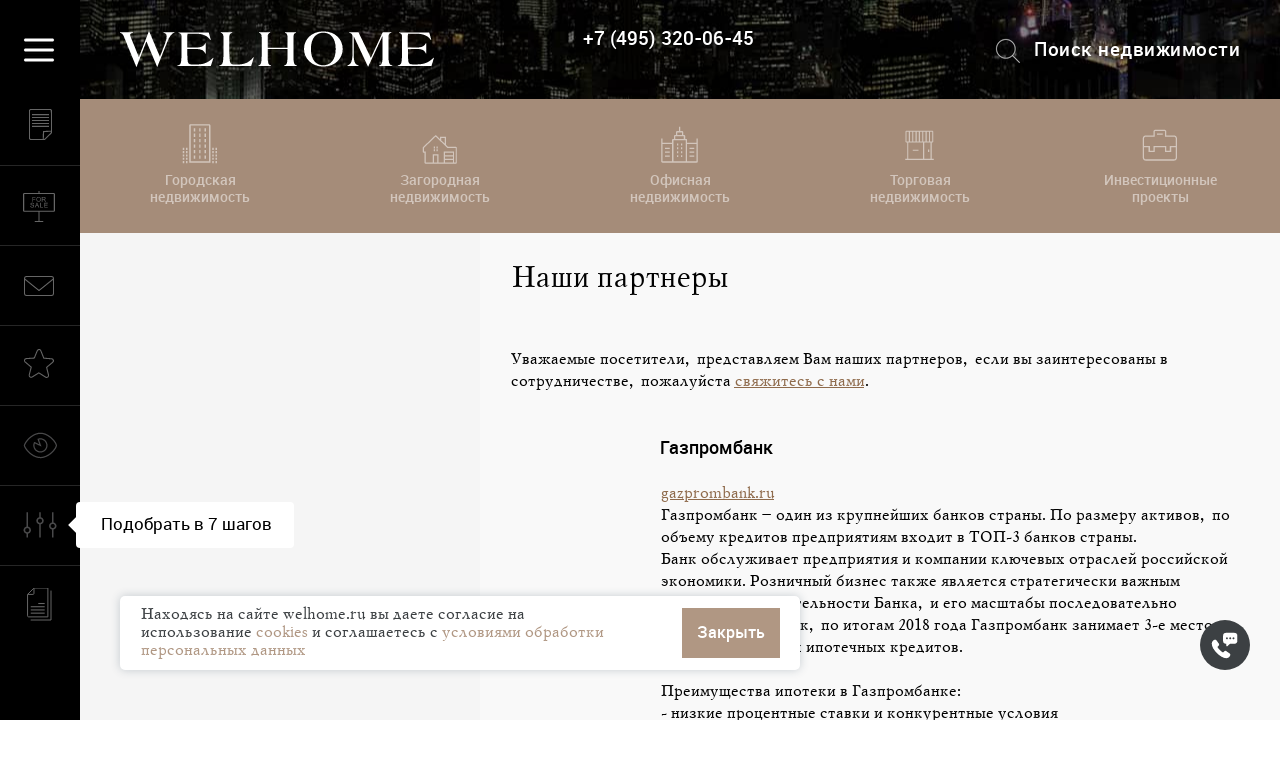

--- FILE ---
content_type: text/html; charset=utf-8
request_url: https://www.welhome.ru/our-partners
body_size: 73707
content:
<!DOCTYPE html>
<html class=" ">
<head>
    <title>Наши партнеры</title>
    <meta name="facebook-domain-verification" content="oi0wgcohkx0skgotblirhafyx39ik9" />
    <meta charset="UTF-8">
    <meta name="viewport" content="width=device-width, initial-scale=1">
    <meta http-equiv="Content-Type" content="text/html; charset=utf-8"/>
    <meta name="csrf-token" content="None">
    
    
        
            
            <meta name="description" content="Компания Welhome — одна из ведущих московских консалтинговых компаний, реализующая свою деятельность в сфере высококлассной жилой и коммерческой недвижимости."/>
        
    

    
         
            <meta property="og:type" content="website" />
            <meta property="og:site_name" content="WELHOME – агентство элитной недвижимости" />
            <meta property="og:image" content="https://www.welhome.ru/static/front/img/soc_logo.jpg">
            <meta property="og:title" content="Наши партнеры "/>
            <meta property="og:description" content="Компания Welhome — одна из ведущих московских консалтинговых компаний, реализующая свою деятельность в сфере высококлассной жилой и коммерческой недвижимости."/>
            
                <meta property="og:url" content="https://www.welhome.ru/our-partners" />
            
        
    <link rel="canonical" href="https://www.welhome.ru/our-partners" />
        

    <link rel="icon" type="image/svg+xml" href="/favicon.svg">
    <link rel="shortcut icon" href="/favicon.ico?2" type="image/x-icon">
    <link rel="icon" href="/favicon.ico?2" type="image/x-icon">
    

    <script type="text/javascript">
    var __cs = __cs || [];
    __cs.push(["setCsAccount", "bdGa_gNlUAg5IgdxUtbODaGMPhRLQs61"]);
    __cs.push(["setCsHost", "//server.comagic.ru/comagic"]);
    </script>
    <script type="text/javascript" async src="//app.comagic.ru/static/cs.min.js"></script>

    <!-- Google Tag Manager -->
    <script>(function(w,d,s,l,i){w[l]=w[l]||[];w[l].push({'gtm.start':
    new Date().getTime(),event:'gtm.js'});var f=d.getElementsByTagName(s)[0],
    j=d.createElement(s),dl=l!='dataLayer'?'&l='+l:'';j.async=true;j.src=
    'https://www.googletagmanager.com/gtm.js?id='+i+dl;f.parentNode.insertBefore(j,f);
    })(window,document,'script','dataLayer','GTM-N93LSGN');</script>
    <!-- End Google Tag Manager -->

    <script type="text/javascript"> var BUNDLE_STATIC_URL = "/static/";</script>
    <link rel="preload" as="font" type="font/woff" href="/static/fonts/Roboto-Bold.woff" crossorigin="anonymous">
    <link rel="preload" as="font" type="font/woff" href="/static/fonts/MyslC-Bold.woff" crossorigin="anonymous">
    <link rel="preload" as="font" type="font/woff" href="/static/fonts/Roboto-MediumItalic.woff" crossorigin="anonymous">
    <link rel="preload" as="font" type="font/woff" href="/static/fonts/rouble.woff" crossorigin="anonymous">
    <link rel="preload" as="font" type="font/woff" href="/static/fonts/Roboto-Regular.woff" crossorigin="anonymous">
    <link rel="preload" as="font" type="font/woff" href="/static/fonts/MyslC.woff" crossorigin="anonymous">
    <link rel="preload" as="font" type="font/woff" href="/static/fonts/Roboto-Medium.woff" crossorigin="anonymous">
</head>

<body class="notouch  page-page front view-no" >

<img style="display:none" alt="" src="/static/svg/blocks.sprite.svg">


    <!-- Google Tag Manager (noscript) -->
    <noscript><iframe src="https://www.googletagmanager.com/ns.html?id=GTM-N93LSGN"
    height="0" width="0" style="display:none;visibility:hidden"></iframe></noscript>
    <!-- End Google Tag Manager (noscript) -->

    <link href="/static/bower/flexslider/flexslider.css" rel="stylesheet" type="text/css" />
    <link href="/static/front/css/build.css?73397b65ab146fab19b8690c86176ea72f490ee6" rel="stylesheet" type="text/css" />

    
        
            <link href="/static/app/blocks/main.c86959f8f041e52688cc.css" rel="stylesheet">
        
    

    <script src="/static/bower/jquery/dist/jquery.min.js" type="text/javascript"></script>



    <div class="fotoram" id=fotorama-js data-auto="false" data-arrows="always"
                     data-click="true"
                     data-loop="true"
                     data-shadows="true"

                     data-thumbwidth=65
                     data-thumbheight=42
                     data-width="420"
                     data-ratio="4/3"
                     data-fit="scaledown"
                     data-allowfullscreen="true"
                     data-nav="thumbs"
                     data-transition=slide
                     data-swipe="true"></div>
    <form method="GET" style="display: none" id="get-params">
        
            
            
        
    </form>
    <div class=v2leftmenu>

    <div id="CatalogFormApp"></div>

    <div class="left-popup  popup-saved-objects visible- show-order-form- no-saved">
    <div class=back></div>
    <span class="close-popup isvg isvg-popup-close defaulthover"></span>
    <div class=h1>Избранное <span class="num saved-cnt" data-count="0"></span></div>


    <div class=popup-content-no-saved>
        Вы пока ничего не добавили в Избранное.
    </div>

    <div class=popup-content>
        <div class="buttons clearfix">
            <button class=bt-show-order-form><span class="icon icon-popup-saved-order"></span>Заявка на отложенные объекты</button>
            <button class=bt-show-email-form><span class="icon icon-popup-saved-email"></span>Поделиться объектами по E-mail </button>
        </div>
        <div class=popup-content-viewport>
            <div class=popup-content-viewport-inner></div>
        </div>
    </div>

    <div class=saved-order-form>

        <div class="saved-order-form-inner linear_form">
            <div class="node clear-block node-webform">
                <form method="post" action="/api/saved_objects_inner/" id="zayavka-na-otlojennie-objekti">
                    <input type="hidden" name=form_cmd value="popup_saved_form" />
                    
                        

    
        <div class="fieldWrapper " for=imya field-required>
            <div class=field-inner><label for="id_223_imya">Имя:</label> <input id="id_223_imya" maxlength="100" name="imya" type="text" /></div>
        </div>
    

    
        <div class="fieldWrapper " for=telefon field-required>
            <div class=field-inner><label for="id_223_telefon">Телефон:</label> <input id="id_223_telefon" maxlength="100" name="telefon" type="text" /></div>
        </div>
    

    
        <div class="fieldWrapper " for=e_mail field-required>
            <div class=field-inner><label for="id_223_e_mail">E-mail:</label> <input id="id_223_e_mail" name="e_mail" type="email" /></div>
        </div>
    

    
        <div class="fieldWrapper " for=kommentarii >
            <div class=field-inner><label for="id_223_kommentarii">Комментарии:</label> <textarea cols="60" id="id_223_kommentarii" name="kommentarii" rows="10" style="height:91px">
</textarea></div>
        </div>
    

    
        <div class="fieldWrapper " for=department >
            <div class=field-inner><label for="id_223_department">Тип недвижимости:</label> <input id="id_223_department" name="department" type="text" /></div>
        </div>
    

    
        <div class="fieldWrapper " for=department_simple >
            <div class=field-inner><label for="id_223_department_simple">Тип недвижимости:</label> <input id="id_223_department_simple" name="department_simple" type="text" /></div>
        </div>
    

    
        <div class="fieldWrapper " for=method field-required>
            <div class=field-inner>{&#39;html_initial_name&#39;: u&#39;initial-method&#39;, &#39;form&#39;: &lt;OrderForm bound=False, valid=False, fields=(imya;telefon;e_mail;kommentarii;department;department_simple;method;otlozhennye_obekty)&gt;, &#39;html_name&#39;: &#39;method&#39;, &#39;html_initial_id&#39;: u&#39;initial-id_223_method&#39;, &#39;label&#39;: &#39;&#39;, &#39;field&#39;: &lt;django.forms.fields.ChoiceField object at 0x7f64c9b8de90&gt;, &#39;_initial_value&#39;: &lt;object object at 0x7f64cd6fa780&gt;, &#39;help_text&#39;: u&#39;&#39;, &#39;name&#39;: &#39;method&#39;}
                <div class="connectionMethodBox">
                    
                        
                            <label class="nostyle connectionMethodBoxText">Способ связи:</label>
                        
                    
                        
                            <input
                                    type="radio"
                                    class="connectionMethodBoxInput"
                                    id="initial-id_223_method_Телефон"
                                    name="method"
                                    value="Телефон"
                                    checked
                            >
                        <label
                                for="initial-id_223_method_Телефон"
                                class="nostyle connectionMethodBoxLabel"
                        ><span class="isvg isvg-c-телефон"></span><span>Телефон</span></label>
                        
                    
                        
                            <input
                                    type="radio"
                                    class="connectionMethodBoxInput"
                                    id="initial-id_223_method_Telegram"
                                    name="method"
                                    value="Telegram"
                                    
                            >
                        <label
                                for="initial-id_223_method_Telegram"
                                class="nostyle connectionMethodBoxLabel"
                        ><span class="isvg isvg-c-telegram"></span><span>Telegram</span></label>
                        
                    
                        
                            <input
                                    type="radio"
                                    class="connectionMethodBoxInput"
                                    id="initial-id_223_method_WhatsApp"
                                    name="method"
                                    value="WhatsApp"
                                    
                            >
                        <label
                                for="initial-id_223_method_WhatsApp"
                                class="nostyle connectionMethodBoxLabel"
                        ><span class="isvg isvg-c-whatsapp"></span><span>WhatsApp</span></label>
                        
                    
                </div>
            </div>
        </div>
    

    
        <div class="fieldWrapper " for=otlozhennye_obekty >
            <div class=field-inner><label for="id_223_otlozhennye_obekty">otlozhennye_obekty:</label> <textarea cols="40" id="id_223_otlozhennye_obekty" name="otlozhennye_obekty" rows="10">
</textarea></div>
        </div>
    


<button class="brown_button small form-223-submit leftmenu-form223-submit">Отправить</button>

<!--noindex-->
<div class="form-agreement-gray">
    <div class="check"><input type="checkbox" name="agreement" id="confirm"></div>
    <label for="confirm" class="nostyle gray-description">
        Нажимая кнопку "Отправить", вы подтверждаете согласие на обработку персональных данных в соответствии с
        <a class=underline target="_blank" href="https://www.welhome.ru/disclaimer">
            "Положением об обработке персональных данных ООО "ВЭЛХОМ"
        </a>
    </label>
</div>
<!--/noindex-->
                    
                </form>
            </div>
        </div>
    </div>

    <div class=saved-email-form>

        <div class="saved-email-form-inner linear_form">
            <div class="node clear-block node-webform">
                <form method="post" action="/api/saved_objects_inner/" id="zayavka-na-otlojennie-objekti">
                    <input type="hidden" name=form_cmd value="popup_email_form" />
                    <div class="fieldWrapper " for="e_mail" field-required="">
                        <div class="field-inner"><label for="id_e_mail">E-mail:</label> <input id="id_e_mail" name="email" type="email"></div>
                    </div>
                    <button class="brown_button leftmenu-saved-share-submit">Отправить</button>
                    <!--noindex--><div class="form-agreement"><label class="nostyle"><input type="checkbox" name="agreement"> Нажимая кнопку "Отправить", вы подтверждаете согласие на обработку персональных данных в соответствии с <a class=underline target="_blank" href="https://www.welhome.ru/disclaimer">"Положением об обработке персональных данных ООО "ВЭЛХОМ"</a></label></div><!--/noindex-->
                </form>
            </div>
        </div>
    </div>

    <!--noindex--><div class=saved-order-thanks>
        <div class=saved-order-thanks-inner>
            <div class=header>Спасибо!</div>
            <div class=text >Заявка на отложенные объекты отправлена.<br>Мы свяжемся с вами в ближайшее время.</div>
            <button class="close-popup defaulthover">Закрыть</button>
        </div>
    </div><!--/noindex-->
    <!--noindex--><div class=saved-email-thanks>
        <div class=saved-email-thanks-inner>
            <div class=header>Спасибо!</div>
            <div class=text >Избранные объекты отправлены на указанный адрес</div>
            <button class="close-popup defaulthover">Закрыть</button>
        </div>
    </div><!--/noindex-->

    <button class="b-back bt-back"><span class="isvg isvg-custom-price-s3-back"></span>Обратно в Избранное</button>
</div>
    <div class="left-popup popup-viewed visible-">
    <div class=back></div>
    <span class="close-popup isvg isvg-popup-close defaulthover"></span>
    <div class=h1>Вы смотрели <span class="num viewed-cnt" data-count="0"></span></div>


    <div class=popup-content>
        <div class=sorting>
        <div class=variants>
            <label>Сортировать по</label><select class=sorting-variants>
                
                    <option value="date" selected>времени</option>
                
                    <option value="title" >алфавиту</option>
                
                    <option value="square" >площади</option>
                
                    <option value="price" >цене</option>
                
            </select>
        </div>
        </div>

        <div class=popup-content-viewport>
            <div class=popup-content-viewport-inner>
            </div>
            <div class=under>
                Сомневаетесь в вашем выборе? <a class="defaulthover show-popup" data-popup="popup-form_request_for_selection">Обращайтесь к нам за консультацией!</a>
            </div>
        </div>
    </div>

</div>
    
        <div class="left-popup  popup-form -visible popup-form_write_director ">
    <div class=back></div>
    <span class="close-popup isvg isvg-popup-close defaulthover"></span>
    <div class="h1">Написать директору</div>


    <div class=popup-content>
        <div class=popup-content-viewport>
            <div class="popup-content-viewport-inner linear_form">
                <div class=description><strong class="pink">Уважаемые клиенты и партнеры!</strong><br /><br />WELHOME — клиентоориентированная компания, и наша главная задача — постоянно совершенствоваться и повышать качество услуг, превосходя Ваши ожидания в отношении сотрудничества с нами.<br /><br />Мы стремимся быть максимально открытыми к общению с нашими клиентами и партнерами, поэтому для меня очень важно Ваше мнение о качестве оказанных услуг, результатах сотрудничества с экспертами нашей компании, удобстве работы с сайтом.<br /><br />Заранее благодарна за любые замечания и предложения!<br /> <p style="text-align:right"><a href="https://www.welhome.ru/o-kompanii/anastasiya-mogilatova-welhome"><em>Генеральный директор компании WELHOME Анастасия Могилатова</em></a>. </p></div>
                <div class="node clear-block node-webform">
                    <form method="post" action="/api/submit_form/1892/" id="napisat-direktoru">
                        <input type="hidden" name=form_cmd value="form_write_director" />
                        

    
        <div class="fieldWrapper " for=familiya field-required>
            <div class=field-inner><label for="id_1892_familiya">Фамилия:</label> <input id="id_1892_familiya" maxlength="100" name="familiya" type="text" /></div>
        </div>
    

    
        <div class="fieldWrapper " for=imya field-required>
            <div class=field-inner><label for="id_1892_imya">Имя:</label> <input id="id_1892_imya" maxlength="100" name="imya" type="text" /></div>
        </div>
    

    
        <div class="fieldWrapper " for=telefon field-required>
            <div class=field-inner><label for="id_1892_telefon">Телефон:</label> <input id="id_1892_telefon" maxlength="100" name="telefon" type="text" /></div>
        </div>
    

    
        <div class="fieldWrapper " for=email field-required>
            <div class=field-inner><label for="id_1892_email">E-mail:</label> <input id="id_1892_email" name="email" type="email" /></div>
        </div>
    

    
        <div class="fieldWrapper " for=tekst_soobshcheniya field-required>
            <div class=field-inner><label for="id_1892_tekst_soobshcheniya">Текст сообщения:</label> <textarea cols="60" id="id_1892_tekst_soobshcheniya" name="tekst_soobshcheniya" rows="10" style="height:139px">
</textarea></div>
        </div>
    

    
        <div class="fieldWrapper " for=method field-required>
            <div class=field-inner>{&#39;html_initial_name&#39;: u&#39;initial-method&#39;, &#39;form&#39;: &lt;WriteDirector bound=False, valid=False, fields=(familiya;imya;telefon;email;tekst_soobshcheniya;method)&gt;, &#39;html_name&#39;: &#39;method&#39;, &#39;html_initial_id&#39;: u&#39;initial-id_1892_method&#39;, &#39;label&#39;: &#39;&#39;, &#39;field&#39;: &lt;django.forms.fields.ChoiceField object at 0x7f64c91db7d0&gt;, &#39;_initial_value&#39;: &lt;object object at 0x7f64cd6fa780&gt;, &#39;help_text&#39;: u&#39;&#39;, &#39;name&#39;: &#39;method&#39;}
                <div class="connectionMethodBox">
                    
                        
                            <label class="nostyle connectionMethodBoxText">Способ связи:</label>
                        
                    
                        
                            <input
                                    type="radio"
                                    class="connectionMethodBoxInput"
                                    id="initial-id_1892_method_Телефон"
                                    name="method"
                                    value="Телефон"
                                    checked
                            >
                        <label
                                for="initial-id_1892_method_Телефон"
                                class="nostyle connectionMethodBoxLabel"
                        ><span class="isvg isvg-c-телефон"></span><span>Телефон</span></label>
                        
                    
                        
                            <input
                                    type="radio"
                                    class="connectionMethodBoxInput"
                                    id="initial-id_1892_method_Telegram"
                                    name="method"
                                    value="Telegram"
                                    
                            >
                        <label
                                for="initial-id_1892_method_Telegram"
                                class="nostyle connectionMethodBoxLabel"
                        ><span class="isvg isvg-c-telegram"></span><span>Telegram</span></label>
                        
                    
                        
                            <input
                                    type="radio"
                                    class="connectionMethodBoxInput"
                                    id="initial-id_1892_method_WhatsApp"
                                    name="method"
                                    value="WhatsApp"
                                    
                            >
                        <label
                                for="initial-id_1892_method_WhatsApp"
                                class="nostyle connectionMethodBoxLabel"
                        ><span class="isvg isvg-c-whatsapp"></span><span>WhatsApp</span></label>
                        
                    
                </div>
            </div>
        </div>
    


<button class="brown_button small form-1892-submit leftmenu-form1829-submit">Отправить</button>

<!--noindex-->
<div class="form-agreement-gray">
    <div class="check"><input type="checkbox" name="agreement" id="confirm"></div>
    <label for="confirm" class="nostyle gray-description">
        Нажимая кнопку "Отправить", вы подтверждаете согласие на обработку персональных данных в соответствии с
        <a class=underline target="_blank" href="https://www.welhome.ru/disclaimer">
            "Положением об обработке персональных данных ООО "ВЭЛХОМ"
        </a>
    </label>
</div>
<!--/noindex-->
                    </form>
                </div>
            </div>
        </div>
    </div>

    <!--noindex--><div class=popup-thanks>
        <div class=popup-thanks-inner>
            <div class=header>Спасибо!</div>
            <div class=text >Ваша заявка отправлена.<br>Мы свяжемся с вами в ближайшее время.</div>
            <button class="close-popup defaulthover">Закрыть</button>
        </div>
    </div><!--/noindex-->
</div>
    

    
        <div class="left-popup  popup-form -visible popup-form_sale_of_real_estate ">
    <div class=back></div>
    <span class="close-popup isvg isvg-popup-close defaulthover"></span>
    <div class="h1">Заявка на реализацию недвижимости</div>


    <div class=popup-content>
        <div class=popup-content-viewport>
            <div class="popup-content-viewport-inner linear_form">
                <div class=description>Если вы хотите оставить заявку на реализацию недвижимости, то опишите, пожалуйста, ваш объект.<br /><br />Прочитать о преимуществах работы с агентством  по реализации недвижимости вы можете <a href="https://www.welhome.ru/blog/%D1%8D%D0%BA%D1%81%D0%BA%D0%BB%D1%8E%D0%B7%D0%B8%D0%B2%D1%8B-%D1%81-%D0%B0%D0%B3%D0%B5%D0%BD%D1%82%D1%81%D1%82%D0%B2%D0%BE%D0%BC-%D0%B2-%D1%87%D1%91%D0%BC-%D0%B8%D1%85-%D0%B2%D1%8B%D0%B3%D0%BE%D0%B4%D0%B0-%D0%B4%D0%BB%D1%8F-%D1%81%D0%BE%D0%B1%D1%81%D1%82%D0%B2%D0%B5%D0%BD%D0%BD%D0%B8%D0%BA%D0%B0" target="_blank">здесь</a>.<br />А о том, как дорого и быстро продать квартиру или дом  <a href="https://www.welhome.ru/blog/%D0%BA%D0%B0%D0%BA-%D0%B4%D0%BE%D1%80%D0%BE%D0%B3%D0%BE-%D0%B8-%D0%B1%D1%8B%D1%81%D1%82%D1%80%D0%BE-%D0%BF%D1%80%D0%BE%D0%B4%D0%B0%D1%82%D1%8C-%D0%BA%D0%B2%D0%B0%D1%80%D1%82%D0%B8%D1%80%D1%83-%D0%B8%D0%BB%D0%B8-%D0%B4%D0%BE%D0%BC" target="_blank">здесь</a>.<br /><br /><br /> </div>
                <div class="node clear-block node-webform">
                    <form method="post" action="/api/submit_form/55/" id="zayavka-na-realizaciq-nedvigimosti">
                        <input type="hidden" name=form_cmd value="form_sale_of_real_estate" />
                        

    
        <div class="fieldWrapper " for=name field-required>
            <div class=field-inner><label for="id_55_name">Имя:</label> <input id="id_55_name" maxlength="100" name="name" type="text" /></div>
        </div>
    

    
        <div class="fieldWrapper " for=phone field-required>
            <div class=field-inner><label for="id_55_phone">Телефон:</label> <input id="id_55_phone" maxlength="100" name="phone" type="text" /></div>
        </div>
    

    
        <div class="fieldWrapper " for=mail field-required>
            <div class=field-inner><label for="id_55_mail">E-mail:</label> <input id="id_55_mail" name="mail" type="email" /></div>
        </div>
    

    
        <div class="fieldWrapper " for=department field-required>
            <div class=field-inner><label for="id_55_department">Тип недвижимости:</label> <select id="id_55_department" name="department">
<option value="" selected="selected">Тип недвижимости</option>
<option value="1">Городская недвижимость</option>
<option value="2">Загородная недвижимость</option>
<option value="3">Зарубежная недвижимость</option>
<option value="4">Коммерческая недвижимость</option>
<option value="5">Инвестиционный проект</option>
</select></div>
        </div>
    

    
        <div class="fieldWrapper " for=op_type field-required>
            <div class=field-inner><label for="id_55_op_type">Тип операции:</label> <select id="id_55_op_type" name="op_type">
<option value="" selected="selected">Тип операции</option>
<option value="0">Продажа</option>
<option value="1">Аренда</option>
</select></div>
        </div>
    

    
        <div class="fieldWrapper " for=text field-required>
            <div class=field-inner><label for="id_55_text">Текст сообщения:</label> <textarea cols="60" id="id_55_text" name="text" rows="10" style="height:98px">
</textarea></div>
        </div>
    

    
        <div class="fieldWrapper " for=method field-required>
            <div class=field-inner>{&#39;html_initial_name&#39;: u&#39;initial-method&#39;, &#39;form&#39;: &lt;SaleOfRealEstate bound=False, valid=False, fields=(name;phone;mail;department;op_type;text;method)&gt;, &#39;html_name&#39;: &#39;method&#39;, &#39;html_initial_id&#39;: u&#39;initial-id_55_method&#39;, &#39;label&#39;: &#39;&#39;, &#39;field&#39;: &lt;django.forms.fields.ChoiceField object at 0x7f64c7ee6310&gt;, &#39;_initial_value&#39;: &lt;object object at 0x7f64cd6fa780&gt;, &#39;help_text&#39;: u&#39;&#39;, &#39;name&#39;: &#39;method&#39;}
                <div class="connectionMethodBox">
                    
                        
                            <label class="nostyle connectionMethodBoxText">Способ связи:</label>
                        
                    
                        
                            <input
                                    type="radio"
                                    class="connectionMethodBoxInput"
                                    id="initial-id_55_method_Телефон"
                                    name="method"
                                    value="Телефон"
                                    checked
                            >
                        <label
                                for="initial-id_55_method_Телефон"
                                class="nostyle connectionMethodBoxLabel"
                        ><span class="isvg isvg-c-телефон"></span><span>Телефон</span></label>
                        
                    
                        
                            <input
                                    type="radio"
                                    class="connectionMethodBoxInput"
                                    id="initial-id_55_method_Telegram"
                                    name="method"
                                    value="Telegram"
                                    
                            >
                        <label
                                for="initial-id_55_method_Telegram"
                                class="nostyle connectionMethodBoxLabel"
                        ><span class="isvg isvg-c-telegram"></span><span>Telegram</span></label>
                        
                    
                        
                            <input
                                    type="radio"
                                    class="connectionMethodBoxInput"
                                    id="initial-id_55_method_WhatsApp"
                                    name="method"
                                    value="WhatsApp"
                                    
                            >
                        <label
                                for="initial-id_55_method_WhatsApp"
                                class="nostyle connectionMethodBoxLabel"
                        ><span class="isvg isvg-c-whatsapp"></span><span>WhatsApp</span></label>
                        
                    
                </div>
            </div>
        </div>
    


<button class="brown_button small form-55-submit leftmenu-form55-submit">Отправить</button>

<!--noindex-->
<div class="form-agreement-gray">
    <div class="check"><input type="checkbox" name="agreement" id="confirm"></div>
    <label for="confirm" class="nostyle gray-description">
        Нажимая кнопку "Отправить", вы подтверждаете согласие на обработку персональных данных в соответствии с
        <a class=underline target="_blank" href="https://www.welhome.ru/disclaimer">
            "Положением об обработке персональных данных ООО "ВЭЛХОМ"
        </a>
    </label>
</div>
<!--/noindex-->
                    </form>
                </div>
            </div>
        </div>
    </div>

    <!--noindex--><div class=popup-thanks>
        <div class=popup-thanks-inner>
            <div class=header>Спасибо!</div>
            <div class=text >Ваша заявка отправлена.<br>Мы свяжемся с вами в ближайшее время.</div>
            <button class="close-popup defaulthover">Закрыть</button>
        </div>
    </div><!--/noindex-->
</div>
    

    
        <div class="left-popup  popup-form -visible popup-form_request_for_consulting ">
    <div class=back></div>
    <span class="close-popup isvg isvg-popup-close defaulthover"></span>
    <div class="h1">Заявка на консалтинг</div>


    <div class=popup-content>
        <div class=popup-content-viewport>
            <div class="popup-content-viewport-inner linear_form">
                <div class=description>Здесь Вы можете отправить заявку на консалтинг.</div>
                <div class="node clear-block node-webform">
                    <form method="post" action="/api/submit_form/54/" id="zayavka-na-konsalting">
                        <input type="hidden" name=form_cmd value="form_request_for_consulting" />
                        

    
        <div class="fieldWrapper " for=name field-required>
            <div class=field-inner><label for="id_54_name">Имя:</label> <input id="id_54_name" maxlength="100" name="name" type="text" /></div>
        </div>
    

    
        <div class="fieldWrapper " for=phone field-required>
            <div class=field-inner><label for="id_54_phone">Телефон:</label> <input id="id_54_phone" maxlength="100" name="phone" type="text" /></div>
        </div>
    

    
        <div class="fieldWrapper " for=mail field-required>
            <div class=field-inner><label for="id_54_mail">E-mail:</label> <input id="id_54_mail" name="mail" type="email" /></div>
        </div>
    

    
        <div class="fieldWrapper " for=text field-required>
            <div class=field-inner><label for="id_54_text">Текст сообщения:</label> <textarea cols="60" id="id_54_text" name="text" rows="10" style="height:98px">
</textarea></div>
        </div>
    

    
        <div class="fieldWrapper " for=method field-required>
            <div class=field-inner>{&#39;html_initial_name&#39;: u&#39;initial-method&#39;, &#39;form&#39;: &lt;RequestForConsulting bound=False, valid=False, fields=(name;phone;mail;text;method)&gt;, &#39;html_name&#39;: &#39;method&#39;, &#39;html_initial_id&#39;: u&#39;initial-id_54_method&#39;, &#39;label&#39;: &#39;&#39;, &#39;field&#39;: &lt;django.forms.fields.ChoiceField object at 0x7f64c7ee6290&gt;, &#39;_initial_value&#39;: &lt;object object at 0x7f64cd6fa780&gt;, &#39;help_text&#39;: u&#39;&#39;, &#39;name&#39;: &#39;method&#39;}
                <div class="connectionMethodBox">
                    
                        
                            <label class="nostyle connectionMethodBoxText">Способ связи:</label>
                        
                    
                        
                            <input
                                    type="radio"
                                    class="connectionMethodBoxInput"
                                    id="initial-id_54_method_Телефон"
                                    name="method"
                                    value="Телефон"
                                    checked
                            >
                        <label
                                for="initial-id_54_method_Телефон"
                                class="nostyle connectionMethodBoxLabel"
                        ><span class="isvg isvg-c-телефон"></span><span>Телефон</span></label>
                        
                    
                        
                            <input
                                    type="radio"
                                    class="connectionMethodBoxInput"
                                    id="initial-id_54_method_Telegram"
                                    name="method"
                                    value="Telegram"
                                    
                            >
                        <label
                                for="initial-id_54_method_Telegram"
                                class="nostyle connectionMethodBoxLabel"
                        ><span class="isvg isvg-c-telegram"></span><span>Telegram</span></label>
                        
                    
                        
                            <input
                                    type="radio"
                                    class="connectionMethodBoxInput"
                                    id="initial-id_54_method_WhatsApp"
                                    name="method"
                                    value="WhatsApp"
                                    
                            >
                        <label
                                for="initial-id_54_method_WhatsApp"
                                class="nostyle connectionMethodBoxLabel"
                        ><span class="isvg isvg-c-whatsapp"></span><span>WhatsApp</span></label>
                        
                    
                </div>
            </div>
        </div>
    


<button class="brown_button small form-54-submit leftmenu-form54-submit">Отправить</button>

<!--noindex-->
<div class="form-agreement-gray">
    <div class="check"><input type="checkbox" name="agreement" id="confirm"></div>
    <label for="confirm" class="nostyle gray-description">
        Нажимая кнопку "Отправить", вы подтверждаете согласие на обработку персональных данных в соответствии с
        <a class=underline target="_blank" href="https://www.welhome.ru/disclaimer">
            "Положением об обработке персональных данных ООО "ВЭЛХОМ"
        </a>
    </label>
</div>
<!--/noindex-->
                    </form>
                </div>
            </div>
        </div>
    </div>

    <!--noindex--><div class=popup-thanks>
        <div class=popup-thanks-inner>
            <div class=header>Спасибо!</div>
            <div class=text >Ваша заявка отправлена.<br>Мы свяжемся с вами в ближайшее время.</div>
            <button class="close-popup defaulthover">Закрыть</button>
        </div>
    </div><!--/noindex-->
</div>
    

    
        <div class="left-popup  popup-form -visible popup-form_request_for_selection ">
    <div class=back></div>
    <span class="close-popup isvg isvg-popup-close defaulthover"></span>
    <div class="h1">Заявка на подбор предложений</div>


    <div class=popup-content>
        <div class=popup-content-viewport>
            <div class="popup-content-viewport-inner linear_form">
                <div class=description>Отправьте нам ваши пожелания, и наши эксперты подберут вам подходящий объект.<br />О преимуществах работы с агентством по покупке недвижимости или, другими словами, о ценности риэлторской услуги для покупателя вы можете прочитать <a href="https://www.welhome.ru/blog/rieltorskaya-usluga-dlya-pokupatelya" target="_blank">здесь</a>.</div>
                <div class="node clear-block node-webform">
                    <form method="post" action="/api/submit_form/53/" id="request-for-selection">
                        <input type="hidden" name=form_cmd value="form_request_for_selection" />
                        

    
        <div class="fieldWrapper " for=name field-required>
            <div class=field-inner><label for="id_53_name">Имя:</label> <input id="id_53_name" maxlength="100" name="name" type="text" /></div>
        </div>
    

    
        <div class="fieldWrapper " for=phone field-required>
            <div class=field-inner><label for="id_53_phone">Телефон:</label> <input id="id_53_phone" maxlength="100" name="phone" type="text" /></div>
        </div>
    

    
        <div class="fieldWrapper " for=mail field-required>
            <div class=field-inner><label for="id_53_mail">E-mail:</label> <input id="id_53_mail" name="mail" type="email" /></div>
        </div>
    

    
        <div class="fieldWrapper " for=department field-required>
            <div class=field-inner><label for="id_53_department">Тип недвижимости:</label> <select id="id_53_department" name="department">
<option value="" selected="selected">Тип недвижимости</option>
<option value="1">Городская недвижимость</option>
<option value="2">Загородная недвижимость</option>
<option value="3">Зарубежная недвижимость</option>
<option value="4">Коммерческая недвижимость</option>
<option value="5">Инвестиционный проект</option>
</select></div>
        </div>
    

    
        <div class="fieldWrapper " for=op_type field-required>
            <div class=field-inner><label for="id_53_op_type">Тип операции:</label> <select id="id_53_op_type" name="op_type">
<option value="" selected="selected">Тип операции</option>
<option value="0">Продажа</option>
<option value="1">Аренда</option>
</select></div>
        </div>
    

    
        <div class="fieldWrapper " for=text field-required>
            <div class=field-inner><label for="id_53_text">Текст сообщения:</label> <textarea cols="60" id="id_53_text" name="text" rows="10" style="height:98px">
</textarea></div>
        </div>
    

    
        <div class="fieldWrapper " for=method field-required>
            <div class=field-inner>{&#39;html_initial_name&#39;: u&#39;initial-method&#39;, &#39;form&#39;: &lt;RequestForSelection bound=False, valid=False, fields=(name;phone;mail;department;op_type;text;method)&gt;, &#39;html_name&#39;: &#39;method&#39;, &#39;html_initial_id&#39;: u&#39;initial-id_53_method&#39;, &#39;label&#39;: &#39;&#39;, &#39;field&#39;: &lt;django.forms.fields.ChoiceField object at 0x7f64c7ee6cd0&gt;, &#39;_initial_value&#39;: &lt;object object at 0x7f64cd6fa780&gt;, &#39;help_text&#39;: u&#39;&#39;, &#39;name&#39;: &#39;method&#39;}
                <div class="connectionMethodBox">
                    
                        
                            <label class="nostyle connectionMethodBoxText">Способ связи:</label>
                        
                    
                        
                            <input
                                    type="radio"
                                    class="connectionMethodBoxInput"
                                    id="initial-id_53_method_Телефон"
                                    name="method"
                                    value="Телефон"
                                    checked
                            >
                        <label
                                for="initial-id_53_method_Телефон"
                                class="nostyle connectionMethodBoxLabel"
                        ><span class="isvg isvg-c-телефон"></span><span>Телефон</span></label>
                        
                    
                        
                            <input
                                    type="radio"
                                    class="connectionMethodBoxInput"
                                    id="initial-id_53_method_Telegram"
                                    name="method"
                                    value="Telegram"
                                    
                            >
                        <label
                                for="initial-id_53_method_Telegram"
                                class="nostyle connectionMethodBoxLabel"
                        ><span class="isvg isvg-c-telegram"></span><span>Telegram</span></label>
                        
                    
                        
                            <input
                                    type="radio"
                                    class="connectionMethodBoxInput"
                                    id="initial-id_53_method_WhatsApp"
                                    name="method"
                                    value="WhatsApp"
                                    
                            >
                        <label
                                for="initial-id_53_method_WhatsApp"
                                class="nostyle connectionMethodBoxLabel"
                        ><span class="isvg isvg-c-whatsapp"></span><span>WhatsApp</span></label>
                        
                    
                </div>
            </div>
        </div>
    


<button class="brown_button small form-53-submit leftmenu-form53-submit">Отправить</button>

<!--noindex-->
<div class="form-agreement-gray">
    <div class="check"><input type="checkbox" name="agreement" id="confirm"></div>
    <label for="confirm" class="nostyle gray-description">
        Нажимая кнопку "Отправить", вы подтверждаете согласие на обработку персональных данных в соответствии с
        <a class=underline target="_blank" href="https://www.welhome.ru/disclaimer">
            "Положением об обработке персональных данных ООО "ВЭЛХОМ"
        </a>
    </label>
</div>
<!--/noindex-->
                    </form>
                </div>
            </div>
        </div>
    </div>

    <!--noindex--><div class=popup-thanks>
        <div class=popup-thanks-inner>
            <div class=header>Спасибо!</div>
            <div class=text >Ваша заявка отправлена.<br>Мы свяжемся с вами в ближайшее время.</div>
            <button class="close-popup defaulthover">Закрыть</button>
        </div>
    </div><!--/noindex-->
</div>
    

    <a class="icon icon-left-menu defaulthover"></a>

    <a class="isvg isvg-left-menu-zayavka show-popup" data-popup="popup-form_request_for_selection">
        <span class=a-title><span class=a-title-inner>Оставить заявку<br>на подбор предложения</span></span>
    </a>
    <a class="isvg isvg-left-menu-sale show-popup" data-popup="popup-form_sale_of_real_estate">
        <span class=a-title><span class=a-title-inner>Реализовать<br>недвижимость</span></span>
    </a>
    <!--<a class="isvg isvg-left-menu-consult show-popup" data-popup="popup-form_request_for_consulting">
        <span class=a-title><span class=a-title-inner>Оставить заявку<br>на консалтинг</span></span>
    </a>-->
    <a class="isvg isvg-left-menu-dir show-popup" data-popup="popup-form_write_director">
        <span class=a-title><span class=a-title-inner>Написать<br>директору</span></span>
    </a>
    <a class="isvg isvg-left-menu-fav saved-link saved-cnt  show-popup" data-popup="popup-saved-objects" data-count="0" >
        <span class=a-title><span class=a-title-inner>Избранное</span></span>
    </a>
    <a class="isvg isvg-left-menu-seen  show-popup " data-popup="popup-viewed" href="" data-count="0">
        <span class="isvg isvg-left-menu-seen-white"></span>
        <span class=a-title><span class=a-title-inner>Просмотренные<br>объекты</span></span>
    </a>

    <a class="isvg isvg-left-menu-questionnaire show-popup" data-popup="popup-center-questionnaire-vue" href="">
        <span class="isvg isvg-left-menu-questionnaire-white"></span>
        <span class=a-title><span class=a-title-inner>Подобрать<br>в 7 шагов</span></span>

        <span class="accent-content">Подобрать в 7 шагов</span>
    </a>

    <a class="isvg isvg-left-menu-catalog  show-popup" data-popup="popup-catalog-vue" href="">
        <span class="isvg isvg-left-menu-catalog-white"></span>
        <span class=a-title><span class=a-title-inner>Оставить заявку<br>на каталог</span></span>
    </a>


    

    <div class=menu-content>
        <a class="icon icon-left-menu-close defaulthover"></a>
        <div id="BurgerMenuApp"></div>
    </div>
</div>

    <div class=v2header>
    <div class="header-search-form ">
    <div class="search-byname suggestion">
        <span class="isvg isvg-header-search-close close defaulthover"></span>
        <input type="text" class="search-by-name suggestion-input" name=input placeholder="улица, район, название, ID объекта" value="">
        <span class="search-by-name-suggest suggestion-suggest"></span>
        <a class="but-search defaulthover disabled">Найти</a>
    </div>
    <div class=search-text-results>

    </div>

</div>


    <a class="svg-logo defaulthover" href="https://www.welhome.ru/">
        <svg version="1.1" id="Layer_1" xmlns:ev="http://www.w3.org/2001/xml-events"
             xmlns="http://www.w3.org/2000/svg" xmlns:xlink="http://www.w3.org/1999/xlink" x="0px" y="0px" viewBox="0 0 330 38" xml:space="preserve">
            <style type="text/css">
                /*.svg-logo-st0{fill:#FFFFFF;}*/

                .svg-logo-st0{fill:#ffffff;}
                .svg-logo-st1{fill:#ffffff;}
                /*.svg-logo-st1{fill:#ff0000;}
                .svg-logo-st1.svg-logo-symb-max{transform: scale(0.72);}
                .svg-logo-st1.svg-logo-symb-min{transform: scale(0.3);}*/
                .svg-logo-symb1{transform-origin: -14% -150%;}
                .svg-logo-symb2{transform-origin: 24% 50%;}
                .svg-logo-symb3{transform-origin: 37% 50%;}
                /*.svg-logo-symb4{transform-origin: 48% 50%;}*/
                .svg-logo-symb4{transform-origin: -730px -150%;}
                .svg-logo-symb5{transform-origin: 62% 50%;}
                .svg-logo-symb6{transform-origin: 76.5% 50%;}
                .svg-logo-symb7{transform-origin: 91% 50%;}
            </style>

            <g transform="translate(14)">
                <path class="svg-logo-st1 svg-logo-symb1 svg-logo-symb-max" d="M53,4c1.3-1.2,2.5-1.2,2.5-1.2V2.3H44.6v0.5c1,0.2,1.7,0.6,2.1,1c0.4,0.4,0.7,0.8,0.8,1.3
                    c0.3,1.2,0.1,2.7-0.2,4.4c-0.4,1.7-1.3,4.2-1.3,4.2l-5,13h-0.1L30,1L19.9,27h-0.1c0,0-8.2-20.2-8.4-20.7c-0.1-0.5-0.2-0.8-0.2-1.4
                    c0-0.6,0.2-1.2,1-1.6c0.9-0.4,1.7-0.5,1.7-0.5V2.3H1v0.5c0,0,1.4,0.2,2.4,1.3c1,1.1,1.4,2.3,1.8,3.3C5.6,8.2,16.6,35.3,17.4,37h0.1
                    l9.8-25.4h0.2L38.2,37h0.1c0.5-1.4,7.3-18.3,8-20.1c0.7-1.9,2.9-7.2,3.6-8.6C50.6,6.8,51.7,5.2,53,4"/>
                <path class="svg-logo-st1 svg-logo-symb2 svg-logo-symb-min" d="M91.8,35.9l2.7-7.9l-0.4-0.2
                    c0,0-0.5,0.6-2.5,2.2c-2,1.6-3.7,2.6-6.5,3.5c-2.7,0.9-7.3,1-7.3,1H73c-3.2,0-4-1.4-4.3-3.4c-0.2-2.1-0.4-5.9-0.4-9.2
                    c0-0.6,0-1.6,0-2.9h8.8c3,0,5.7,0.6,7.1,1.7c1.4,1.1,2,2.9,2,2.9h0.5V13.2h-0.5c0,0-0.6,1.9-2.5,3c-1.8,1.1-5,1.4-7.6,1.4h-7.8
                    c0-5.6,0.1-13.9,0.1-13.9h8.9c1,0,4.9,0.1,8.6,1.7c3.7,1.6,5.4,4.6,5.4,4.6l0.5-0.2l-2.1-7.4H59.6v0.5c0,0,1.8,0.4,2.5,1.6
                    c0.7,1.2,0.5,5.2,0.5,6v13.3c0,1.2-0.3,6.5-0.5,7.8c-0.3,1.3-0.4,2.1-1.3,2.9c-0.9,0.8-2.4,1-2.5,1v0.6H91.8z"/>
                <path class="svg-logo-st1 svg-logo-symb3 svg-logo-symb-min" d="M132.2,35.9l2.6-8.4
                    l-0.5-0.2c0,0-2.9,3.8-6.6,5.5c-3.8,1.6-7.8,1.8-10.7,1.8c-2.9,0-4.2-0.3-4.9-0.9c-0.7-0.5-1.2-1.5-1.4-3.5c-0.1-2-0.4-6.6-0.4-8.6
                    V7.8c0-2.2,0.3-3.4,1.1-4.1c0.7-0.7,1.9-0.9,1.9-0.9V2.3h-11.5v0.5c0,0,1.3,0.2,2,1.3c0.7,1.1,0.7,2.8,0.7,4.1v15.7
                    c0,1.6-0.2,4.9-0.4,6.7c-0.2,1.7-0.5,2.8-1.3,3.7c-0.9,0.9-2.6,1.2-2.6,1.2v0.4H132.2z"/>
                <path class="svg-logo-st1 svg-logo-symb4 svg-logo-symb-max" d="M165.2,35.9h12.5v-0.6c0,0-1.6-0.1-2.2-1.3
                    c-0.6-1.1-0.9-2.7-0.9-4.2c-0.1-1.4-0.2-5.6-0.2-5.6V10.1c0,0-0.1-4.7,0.6-5.9c0.7-1.2,2.1-1.4,2.1-1.4V2.3h-11.2v0.5
                    c0,0,1.3,0.3,1.9,1.2c0.6,0.9,0.7,1.9,0.7,4.5v9.2h-19.8V8.5c0-2.6,0-3.6,0.6-4.5c0.6-0.9,1.9-1.2,1.9-1.2V2.3h-11.2v0.5
                    c0,0,1.4,0.2,2.1,1.4c0.7,1.2,0.6,5.9,0.6,5.9v14.2c0,0-0.1,4.2-0.2,5.6c-0.1,1.4-0.3,3-0.9,4.2c-0.6,1.1-2.2,1.3-2.2,1.3v0.6h12.5
                    v-0.6c0,0-1.6,0-2.3-1.5c-0.7-1.5-0.7-3.1-0.8-4.3c-0.1-1.2-0.1-3.4-0.1-3.4v-6.3V19h19.8v0.8v6.3c0,0,0,2.1-0.1,3.4
                    c-0.1,1.2-0.1,2.8-0.8,4.3c-0.7,1.5-2.3,1.5-2.3,1.5V35.9z"/>
                <path class="svg-logo-st1 svg-logo-symb5 svg-logo-symb-min" d="M216.7,19c0,12.2-6.3,16.3-12.4,16.3c-6.1,0-12.4-4.1-12.4-16.3
                    c0-12.2,6.3-16.3,12.4-16.3C210.4,2.7,216.7,6.8,216.7,19 M223.7,19c0-9.2-6.9-17.6-19.3-17.6C191.9,1.4,185,10,185,19
                    c0,9,7.3,17.6,19.3,17.6C216.4,36.6,223.7,28.2,223.7,19"/>
                <path class="svg-logo-st1 svg-logo-symb6 svg-logo-symb-min" d="M260.1,35.9h13.1v-0.6c0,0-1.4,0.1-2.4-1.1c-1-1.2-1.4-5.3-1.4-7.5
                    c0-2.2,0-15.6,0-18.3c0-2.7,0.1-3.4,0.8-4.4c0.7-1,2.2-1.2,2.2-1.2V2.3h-8.7l-11.8,25.5h-0.1L239.5,2.3h-9.3v0.5
                    c0,0,1.5,0.2,2.4,1.1c0.9,0.9,0.9,2,0.9,5v15.3c0,3.7-0.8,7.6-1.9,9.1c-1.1,1.5-2.7,1.9-3.1,2v0.6h11v-0.6c0,0-2-0.2-3.2-1.9
                    c-1.2-1.7-1.6-5.2-1.6-8.3V6.4h0.1l14.3,30.4L263.5,6h0.1v17.9c0,0-0.1,5.5-0.3,7.3c-0.3,1.9-0.8,3.1-1.6,3.6
                    c-0.8,0.5-1.4,0.5-1.5,0.5V35.9z"/>
                <path class="svg-logo-st1 svg-logo-symb7 svg-logo-symb-min" d="M315,27.9l-0.4-0.2c0,0-0.5,0.6-2.5,2.2c-2,1.6-3.7,2.6-6.5,3.5c-2.7,0.9-7.3,1-7.3,1h-4.7
                    c-3.2,0-4-1.4-4.3-3.4c-0.2-2.1-0.4-5.9-0.4-9.2c0-0.6,0-1.6,0-2.9h8.8c3,0,5.7,0.6,7.1,1.7c1.4,1.1,2,2.9,2,2.9h0.4V13.2h-0.5
                    c0,0-0.6,1.9-2.5,3c-1.8,1.1-5,1.4-7.6,1.4h-7.8c0-5.6,0.1-13.9,0.1-13.9h8.9c1,0,4.9,0.1,8.6,1.7c3.7,1.6,5.4,4.6,5.4,4.6l0.5-0.2
                    l-2.1-7.4h-30.1v0.5c0,0,1.8,0.4,2.5,1.5c0.7,1.2,0.5,5.2,0.5,6v13.3c0,1.2-0.3,6.5-0.5,7.8c-0.3,1.3-0.4,2.1-1.3,2.9
                    c-0.9,0.8-2.2,1-2.5,1v0.6h33.6L315,27.9z"/>
            </g>

        </svg>

    </a>
    
        <div class="middle_right">

    <div class=middle>
        
            <span class="call_phone_a1"><a class="tel tel1 defaulthover" href="tel:+7 (495) 228-82-08">+7 (495) 228-82-08</a></span> <br>
        

    </div>
    <a class="search defaulthover"><span class="icon icon-top-search-gray"></span><span class=capt>Поиск недвижимости</span></a>

</div>

<div class="middle_right2">

    <span class=right2>
        
            <span class="call_phone_a1"><a class="tel tel1 defaulthover" href="tel:+7 (495) 228-82-08">+7 (495) 228-82-08</a></span>
        

    </span>
    <a class="search2 defaulthover"><span class="icon icon-top-search-gray"></span><span class=capt></span></a>

</div>
    
</div>



    <div class=v2content style=" height:100%">
        

            
    <div class="v2-cats-wrapper">
    <div class="v2-cats">
        
        <a href="/gorodskaya-nedvizhimost"><span class="isvg isvg-index-cat-gorod"></span><span>Городская<br>недвижимость</span></a>
        <a href="/zagorodnaya-nedvizhimost"><span class="isvg isvg-index-cat-zagorod"></span><span>Загородная<br>недвижимость</span></a>
        <a href="/ofisnaya-nedvizhimost"><span class="isvg isvg-index-cat-office"></span><span>Офисная<br>недвижимость</span></a>
        <a href="/torgovaya-nedvizhimost"><span class="isvg isvg-index-cat-torg"></span><span>Торговая<br>недвижимость</span></a>
        <a href="/investicionnie_proekti"><span class="isvg isvg-index-cat-invest"></span><span>Инвестиционные<br>проекты</span></a>
        
    </div>
</div>


            <div class="page-body ">
                
                    <div class="page-body-top"><div class=page-body-top-inner></div></div>
                    <table class=main-table>
                        <tr>
                            
                                <td class="page-body-left"><div class=page-body-left-inner>
    <div class="content-search v2-search-form">
        <div class="search-fields">

        </div>
        <div id="FilterLinksApp"></div>
    </div>
</div></td>
                                <td class="page-body-right"><div class=page-body-right-inner>
    <h1>Наши партнеры</h1>
    <div class=page-description>
        Уважаемые посетители, представляем Вам наших партнеров, если вы заинтересованы в сотрудничестве, пожалуйста <a href="https://www.welhome.ru/o-kompanii/kontakty">свяжитесь с нами</a>.<br />&nbsp;<table border="0" cellpadding="0" cellspacing="1" style="width: 100%;">	<tbody>		<tr>			<td><!--<img alt="" src="/files/imagecache/admin/gazprombank3_1.png" style="width: 100px; height: 54px;" />  --> </td>			<td><br />			<strong>Газпромбанк</strong><br />			<br />			<a href="https://www.gazprombank.ru" rel="nofollow" target="blank">gazprombank.ru</a><br style="line-height: 20.7999992370605px;">			Газпромбанк – один из крупнейших банков страны. По размеру активов, по объему кредитов предприятиям входит в ТОП-3 банков страны.&nbsp;&nbsp;<br />			Банк обслуживает предприятия и компании ключевых отраслей российской экономики. Розничный бизнес также является стратегически важным направлением деятельности Банка, и его масштабы последовательно увеличиваются. Так, по итогам 2018 года Газпромбанк занимает 3-е место по объемам выданных ипотечных кредитов.&nbsp;<br />			<br />			Преимущества ипотеки в Газпромбанке:<br />			- низкие процентные ставки и конкурентные условия<br />			- ипотека на апартаменты<br />			- можно рефинансировать ипотеку + взять средства на потребительские цели<br />			- можно выбрать дифференцированные или аннуитетные платежи<br />			- действуют преференции для Партнеров Банка<br />			<br />			Для клиентов Welhome действует скидка в размере 0,3% от действующих ставок по ипотеке.<br />			<br />			&nbsp;</td>		</tr>		<tr>			<td><img alt="" src="https://www.welhome.ru/files/imagecache/preview/Neva-Towers-logo_2.png" style="width: 150px; height: 84px;"></td>			<td><strong style="line-height: 20.7999992370605px;">Neva Towers от Renaissance Development</strong><br />			<a href="http://www.nevatowers.ru" rel="nofollow" target="blank">nevatowers.ru</a><br style="line-height: 20.7999992370605px;">			Neva Towers – знаковый комплекс апартаментов на территории ММДЦ «Москва-Сити» от Renaissance Development – одного из крупнейших девелоперов России с солидным портфелем реализованных проектов. Отличительными особенностями Neva Towers являются функциональные планировки, захватывающие виды, клубная инфраструктура, собственный парк и бассейн на крыше.<br />			&nbsp;</td>		</tr>		<tr>			<td><img alt="" src="https://www.welhome.ru/files/imagecache/preview/logo-deltacredit2.png" style="width: 150px"></td>			<td><strong style="line-height: 20.7999992370605px;">DeltaCredit</strong><br />			<a href="http://www.deltacredit.ru" rel="nofollow" target="blank">deltacredit.ru </a><br style="line-height: 20.7999992370605px;">			DeltaCredit – первый в России специализированный ипотечный банк, часть международной финансовой группы Societe Generale. Продукты, сервисы, процессы DeltaCredit созданы с учетом всех особенностей ипотечного кредитования и на основании многолетнего опыта работы.<br />			&nbsp;</td>		</tr>		<tr>			<td><img alt="" src="https://www.welhome.ru/files/imagecache/preview/abtodom.jpg" style="width: 150px; height: 84px;"></td>			<td><strong style="line-height: 20.7999992370605px;">АВТОDОМ</strong><br />			<a href="http://www.avtodom.ru" rel="nofollow" target="blank">avtodom.ru</a><br style="line-height: 20.7999992370605px;">			<span style="line-height: 20.7999992370605px;">Компания АВТОДОМ - лидер среди дилеров BMW, предлагает клиентам компании Welhome особые условия на приобретение автомобиля.</span><br />			&nbsp;</td>		</tr>		<tr>			<td><img alt="" src="https://www.welhome.ru/files/imagecache/fullsize/boconcept.PNG" style="width: 150px; height: 45px;"></td>			<td><strong style="line-height: 20.7999992370605px;">BoConcept</strong><br />			<a href="http://www.boconcept.com" rel="nofollow" target="blank">boconcept.com</a><br />			Глобальная мебельная розничная сеть из Дании с более чем 260 магазинами в 60 странах по всему миру. Мебель BoConcept создана для современных энергичных людей, которые любят дизайн и наслаждаются всеми аспектами жизни, в том числе мебелью и дизайном собственного интерьера.<br />			&nbsp;</td>		</tr>		<tr>			<td><img alt="" src="https://www.welhome.ru/files/imagecache/fullsize/alno.PNG" style="width: 150px; height: 72px;"></td>			<td><strong>ALNO</strong><br />			<a href="http://www.alno-ag.de" rel="nofollow" target="blank">alno-ag.de</a><br />			Немецкая компания, специализирующаяся на изготовлении элитной высококачественной кухонной мебели. Изделия фабрики пользуются огромной популярность в Германии и во многих странах мира.&nbsp;<br />			&nbsp;</td>		</tr>		<tr>			<td><img alt="" src="https://www.welhome.ru/files/imagecache/fullsize/team7.PNG" style="line-height: 20.7999992370605px; width: 150px; height: 54px;"></td>			<td><strong>TEAM 7</strong><br />			<a href="http://www.team7.at" rel="nofollow" target="blank">team7.at</a><br />			Производит мебель из натурального дерева, а также здоровую, гибкую, высокопрочную обстановку современного дизайна для дома, офиса и публичных зданий, в полной гармонии с природой. Мебель из натурального дерева проектируется и производится в Австрии из древесины твердых пород, поставляемой из рекомендованных лесных плантаций.</td>		</tr>	</tbody></table><br /><br /><br /><!-- <br /><strong style="line-height: 20.7999992370605px;">BoConcept</strong><br /><span style="line-height: 20.7999992370605px;">Здесь должен быть краткий уникальный текст по партнеру, другим абзатцем про активные акции с ним.</span><br /><br /><strong>Миллс Студио&nbsp;</strong><br /><span style="line-height: 20.7999992370605px;">Здесь должен быть краткий уникальный текст по партнеру, другим абзатцем про активные акции с ним.</span>-->
        <!--noindex--><div class="thanks" style="display: none">
            <b>Спасибо, Ваша заявка отправлена!</b>
        </div><!--/noindex-->
    </div>
    
</div></td>
                            
                        </tr>
                        <tr>
                            <td colspan="2" class="page-body-bottom"><div class=page-body-bottom-inner></div></td>
                        </tr>
                    </table>
                
            </div>
            <div class=v2footer>
    <a class="defaulthover" href="https://propertyawards.net/winners/" target="_blank" style="float:right; margin-top: 22px;" rel="nofollow"><img src="/static/front/img/EU16-2.png" width="100" alt="Welhome"></a>
    <table>
        <tr>
            <td rowspan="2">
                <div class="copyright">Copyright © 2004–2025</div>
                <div class="text">

                    <br>Адрес офиса в Москве: 121099 Москва Смоленская площадь, д. 3, БЦ "Смоленский Пассаж" 13&nbsp;этаж, офис&nbsp;1301. Мы работаем 24 на 7
                    <br>
                    <br>Телефон: <span class="call_phone_a3"><a href="tel:+7 (495) 228-82-08" style="color:inherit">+7 (495) 228-82-08</a></span>
                    <br><a class="show-popup" data-popup="popup-center-call" style="color:inherit" href="#">Заказать звонок</a>
                    <br>Email: <a href="email:welhome@welhome.ru" style="color:inherit">welhome@welhome.ru</a>
                    <br>
                    <br>ООО «Вэлхом»: ИНН 7706462659, ОГРН 1187746980057 121099 Москва <br>Смоленская площадь, д. 3, БЦ "Смоленский Пассаж" 13 этаж, офис 1301
                    <br>
                    <br><a style="color:inherit" href="https://www.welhome.ru/disclaimer">Политика конфиденциальности</a>
                    <br><a style="color:inherit" href="https://www.welhome.ru/personal-data-processing ">Положение о порядке хранения и защиты персональных данных пользователей</a>
                    
                </div>
            </td>
            <td class=links>
                <a class=defaulthover href="/o-kompanii" class="first">Команда</a><br>
                <a class=defaulthover href="/press-centr/pressa-o-nas">Пресса</a><br>
                <a class=defaulthover href="/uslugi">Услуги</a><br>
                <a class=defaulthover href="/kariera">Карьера</a>
            </td>
            <td class=links>
                <a class=defaulthover href="/o-kompanii/kontakty">Контакты</a><br>
                <!--<a class=defaulthover href="/eng">About us</a><br>-->
                <a class=defaulthover href="/blog">Блог</a><br>
                <a class=defaulthover href="/our-partners">Партнеры</a>
            </td>
        </tr>
        <tr>
            <td colspan="2">
                <div class="social">
                    
                    <a href="https://t.me/welhomeru" target="_blank" class="defaulthover isvg isvg-soc-telegram"></a>
                </div>
            </td>
        </tr>
    </table>
</div>




        
    </div>

    

    
    

    <!--noindex--><div class="popup-center popup-center-thanks">
    <div class=popup-outer>
        <div class=popup-content>
            <span class="close isvg isvg-popup-close defaulthover"></span>
            <div class="h1">Спасибо!</div>
            <div class="description">xx</div>
            <div class="button brown_button defaulthover">Закрыть</div>
        </div>
    </div>
</div>
<!--/noindex-->
    <div class="popup-center popup-center-call ">
    <div class=popup-outer>
        <div class="popup-content linear_form">
            <span class="close isvg isvg-popup-close defaulthover"></span>
            <div class="h1">Заказ звонка</div>
            <div class="description">Оставьте номер телефона, <br>и наш сотрудник перезвонит Вам</div>

            <div class="node clear-block node-webform">
                <form accept-charset="UTF-8" method="post" id="welhome-call-me-form" action="/api/call_me/">
                    <input type="text" maxlength="100" name="num1" id="edit-num1" size="60" value="">
                    <input type="hidden" maxlength="10" name="num2" id="edit-num2" size="60" value="">
                    <input type="hidden" maxlength="10" name="num3" id="edit-num3" size="60" value="">
                    <input type="hidden" maxlength="10" name="num4" id="edit-num4" size="60" value="">
                    <select class="connection-method custom" data-placeholder="&amp;nbsp;" id="id_method" name="method" style="display: none;">
                        <option value="" selected="selected">Способ связи</option>
                        <option value="Телефон">Телефон</option>
                        <option value="Telegram">Telegram</option>
                        <option value="WhatsApp">WhatsApp</option>
                    </select>
                    <button disabled=1 name="op" id="edit-send" value="Send" class="form-submit brown_button">Отправить</button>
                </form>
            </div>
        </div>
    </div>
</div>
    <div class="popup-center popup-center-video -visible " >
    <div class=popup-outer>
        <div class="popup-content">
            <span class="close isvg isvg-popup-close defaulthover"></span>
            <iframe width="920" height="520" src="" frameborder="0" allowfullscreen></iframe>
        </div>
    </div>
</div>
    
    <div class="popup-center popup-center-metro visible-">
    <span class="close isvg isvg-popup-close defaulthover"></span>
    <div class=popup-outer>
        <div class=popup-content>
            <div class=h>
                <div class=h1>Выберите станцию<span class="clear_all defaulthover">Сбросить все</span><span class="close save_popup defaulthover">Выбрать</span></div>
                <div class=forms>
                    <select multiple name=metro_stations data-placeholder="введите станцию"></select>
                    <select multiple name=metro_lines data-placeholder="введите линию"></select>
                </div>
            </div>
            <div class=clearfix>
                <svg xmlns="http://www.w3.org/2000/svg" xmlns:xlink="http://www.w3.org/1999/xlink" version="1.1" width="1601" height="1895" viewbox="0 0 1601 1895">
    <filter id="m-shadow" height="200%" width="200%" x="-0.5" y="-0.5">
      <feGaussianBlur in="SourceAlpha" stdDeviation="7"/>
      <feComponentTransfer>
        <feFuncA type="linear" slope="0.3"/>
      </feComponentTransfer>
      <feMerge>
        <feMergeNode/>
        <feMergeNode in="SourceGraphic"/>
      </feMerge>
    </filter>

    <g class=paths-back>

    </g>
    <image xlink:href="/static/front/img/metro.png" x="0" y="0" height="1895px" width="1601px"/>
    <g class=paths-front>

    </g>
</svg>
                <div class=selected_stations>
                    <div class=selected_stations_inner>
                    </div>
                    <span class="close save_popup defaulthover" style="float:none">Выбрать</span>
                </div>
           </div>
        </div>
    </div>
</div>
    <div class="popup-center popup-object-tour visible- no-scroll noprevent-on-close">
    <a class="close isvg isvg-popup-close-white defaulthover"  data-key="showtour" data-clear="1" data-nosubmit="1" data-seturl="1" ></a>
    <div class=popup-outer>
        <div class=popup-content>
            <iframe></iframe>
        </div>
    </div>
</div>
    
    <div id="QuestionnaireApp"></div>
    


    <script type="text/javascript"> var usd_rate = 77.8332;  var eur_rate = 90.5366;</script>
    <script type="text/javascript"> var wh_cart_content = [];</script>
    <script type="text/javascript"> window.application={views:{}, pages:{},models:{},data:{},router:false};</script>


    <div id=analytics style="display: none">





</div>

    

    
    <script src="https://api-maps.yandex.ru/2.1/?apikey=3ca213a2-d424-4e8d-9c3e-f4a3300324f9&lang=ru_RU" type="text/javascript"></script>

    
    

    <link href="/static/bower/malihu-custom-scrollbar-plugin/jquery.mCustomScrollbar.min.css" rel="stylesheet" type="text/css" />
    <link href="/static/bower/chosen/chosen.min.css" rel="stylesheet" type="text/css" />
    
    
        
            <script src="/static/front/compile.js?73397b65ab146fab19b8690c86176ea72f490ee6" type="text/javascript"></script>
        
    

    
    
        <script type="text/javascript"> window.router = new application.router({}); </script>
    
    
    





<div id="CookieLaw"></div>
<div id="CallbackApp"></div>

    <script src="/static/app/blocks/main.c86959f8f041e52688cc.js" async></script>
</body>

</html>

--- FILE ---
content_type: text/css
request_url: https://www.welhome.ru/static/front/css/build.css?73397b65ab146fab19b8690c86176ea72f490ee6
body_size: 301386
content:
.jslider .jslider-bg i,.jslider .jslider-pointer{background:url(../js/vendor/slider/img/jslider.png) no-repeat}.jslider{display:block;width:100%;height:1em;position:relative;top:.6em;font-family:Arial,sans-serif}.jslider table{border-collapse:collapse;border:0}.jslider td,.jslider th{padding:0;vertical-align:top;text-align:left;border:0}.jslider table,.jslider table tr,.jslider table tr td{width:100%;vertical-align:top}.jslider .jslider-bg{position:relative}.jslider .jslider-bg i{height:5px;position:absolute;font-size:0;top:0}.jslider .jslider-bg .l{width:10%;background-position:0 0;left:0}.jslider .jslider-bg .f{width:80%;left:10%;background-repeat:repeat-x;background-position:0 -20px}.jslider .jslider-bg .r{width:10%;left:90%;background-position:right 0}.jslider .jslider-bg .v{position:absolute;width:60%;left:20%;top:0;height:5px;background-repeat:repeat-x;background-position:0 -40px}.jslider .jslider-pointer{width:13px;height:15px;background-position:0 -60px;position:absolute;left:20%;top:-4px;margin-left:-6px;cursor:pointer;cursor:hand}.jslider .jslider-pointer-hover{background-position:-20px -60px}.jslider .jslider-pointer-to{left:80%}.jslider .jslider-label{font-size:9px;line-height:12px;color:#000;opacity:.4;white-space:nowrap;padding:0 2px;position:absolute;top:-18px;left:0}.jslider .jslider-label-to{left:auto;right:0}.jslider .jslider-value{font-size:9px;white-space:nowrap;padding:1px 2px 0;position:absolute;top:-19px;left:20%;background:#fff;line-height:12px;-moz-border-radius:2px;-webkit-border-radius:2px;-o-border-radius:2px;border-radius:2px}.jslider .jslider-value-to{left:80%}.jslider .jslider-label small,.jslider .jslider-value small{position:relative;top:-.4em}.jslider .jslider-scale{position:relative;top:9px}.jslider .jslider-scale span{position:absolute;height:5px;border-left:1px solid #999;font-size:0}.jslider .jslider-scale ins{font-size:9px;text-decoration:none;position:absolute;left:0;top:5px;color:#999}.jslider-limitless .jslider-label,.jslider-single .jslider-bg .v,.jslider-single .jslider-pointer-to,.jslider-single .jslider-value-to{display:none}.jslider_blue .jslider-bg i,.jslider_blue .jslider-pointer{background-image:url(../js/vendor/slider/img/jslider.blue.png)}.jslider_plastic .jslider-bg i,.jslider_plastic .jslider-pointer{background-image:url(../js/vendor/slider/img/jslider.plastic.png)}.jslider_round .jslider-bg i,.jslider_round .jslider-pointer{background-image:url(../js/vendor/slider/img/jslider.round.png)}.jslider_round .jslider-pointer{width:17px;height:17px;top:-6px;margin-left:-8px}.jslider_round_plastic .jslider-bg i,.jslider_round_plastic .jslider-pointer{background-image:url(../js/vendor/slider/img/jslider.round.plastic.png)}.jslider_round_plastic .jslider-pointer{width:18px;height:18px;top:-7px;margin-left:-8px}.multiselect-container{position:absolute;list-style-type:none;margin:0;padding:0}.multiselect-container .input-group{margin:5px}.multiselect-container>li{padding:0}.multiselect-container>li>a.multiselect-all label{font-weight:700}.multiselect-container>li.multiselect-group label{margin:0;padding:3px 20px;height:100%;font-weight:700}.multiselect-container>li.multiselect-group-clickable label{cursor:pointer}.multiselect-container>li>a{padding:0}.multiselect-container>li>a>label{margin:0;height:100%;cursor:pointer;font-weight:400;padding:3px 20px 3px 40px}.multiselect-container>li>a>label.checkbox,.multiselect-container>li>a>label.radio{margin:0}.multiselect-container>li>a>label>input[type=checkbox]{margin-bottom:5px}.filter .btn{padding:6px 3px}.btn-group>.btn-group:nth-child(2)>.multiselect.btn{border-top-left-radius:4px;border-bottom-left-radius:4px}.form-inline .multiselect-container label.checkbox,.form-inline .multiselect-container label.radio{padding:3px 20px 3px 40px}.form-inline .multiselect-container li a label.checkbox input[type=checkbox],.form-inline .multiselect-container li a label.radio input[type=radio]{margin-left:-20px;margin-right:0}/*!
 * Fotorama 4.6.4 | http://fotorama.io/license/
 */.fotorama__arr:focus:after,.fotorama__fullscreen-icon:focus:after,.fotorama__html,.fotorama__img,.fotorama__nav__frame:focus .fotorama__dot:after,.fotorama__nav__frame:focus .fotorama__thumb:after,.fotorama__stage__frame,.fotorama__stage__shaft,.fotorama__video iframe{position:absolute;width:100%;height:100%;top:0;right:0;left:0;bottom:0}.fotorama--fullscreen,.fotorama__img{max-width:99999px!important;max-height:99999px!important;min-width:0!important;min-height:0!important;border-radius:0!important;box-shadow:none!important;padding:0!important}.fotorama__wrap .fotorama__grab{cursor:move;cursor:-webkit-grab;cursor:-o-grab;cursor:-ms-grab;cursor:grab}.fotorama__grabbing *{cursor:move;cursor:-webkit-grabbing;cursor:-o-grabbing;cursor:-ms-grabbing;cursor:grabbing}.fotorama__spinner{position:absolute!important;top:50%!important;left:50%!important}.fotorama__wrap--css3 .fotorama__arr,.fotorama__wrap--css3 .fotorama__fullscreen-icon,.fotorama__wrap--css3 .fotorama__nav__shaft,.fotorama__wrap--css3 .fotorama__stage__shaft,.fotorama__wrap--css3 .fotorama__thumb-border,.fotorama__wrap--css3 .fotorama__video-close,.fotorama__wrap--css3 .fotorama__video-play{-webkit-transform:translate3d(0,0,0);transform:translate3d(0,0,0)}.fotorama__caption,.fotorama__nav:after,.fotorama__nav:before,.fotorama__stage:after,.fotorama__stage:before,.fotorama__wrap--css3 .fotorama__html,.fotorama__wrap--css3 .fotorama__nav,.fotorama__wrap--css3 .fotorama__spinner,.fotorama__wrap--css3 .fotorama__stage,.fotorama__wrap--css3 .fotorama__stage .fotorama__img,.fotorama__wrap--css3 .fotorama__stage__frame{-webkit-transform:translateZ(0);transform:translateZ(0)}.fotorama__arr:focus,.fotorama__fullscreen-icon:focus,.fotorama__nav__frame{outline:0}.fotorama__arr:focus:after,.fotorama__fullscreen-icon:focus:after,.fotorama__nav__frame:focus .fotorama__dot:after,.fotorama__nav__frame:focus .fotorama__thumb:after{content:'';border-radius:inherit;background-color:rgba(0,175,234,.5)}.fotorama__wrap--video .fotorama__stage,.fotorama__wrap--video .fotorama__stage__frame--video,.fotorama__wrap--video .fotorama__stage__frame--video .fotorama__html,.fotorama__wrap--video .fotorama__stage__frame--video .fotorama__img,.fotorama__wrap--video .fotorama__stage__shaft{-webkit-transform:none!important;transform:none!important}.fotorama__wrap--css3 .fotorama__nav__shaft,.fotorama__wrap--css3 .fotorama__stage__shaft,.fotorama__wrap--css3 .fotorama__thumb-border{transition-property:-webkit-transform,width;transition-property:transform,width;transition-timing-function:cubic-bezier(.1,0,.25,1);transition-duration:0ms}.fotorama__arr,.fotorama__fullscreen-icon,.fotorama__no-select,.fotorama__video-close,.fotorama__video-play,.fotorama__wrap{-webkit-user-select:none;-moz-user-select:none;-ms-user-select:none;user-select:none}.fotorama__select{-webkit-user-select:text;-moz-user-select:text;-ms-user-select:text;user-select:text}.fotorama__nav,.fotorama__nav__frame{margin:auto;padding:0}.fotorama__caption__wrap,.fotorama__nav__frame,.fotorama__nav__shaft{-moz-box-orient:vertical;display:inline-block;vertical-align:middle}.fotorama__nav__frame,.fotorama__thumb-border{box-sizing:content-box}.fotorama__caption__wrap{box-sizing:border-box}.fotorama--hidden,.fotorama__load{position:absolute;left:-99999px;top:-99999px;z-index:-1}.fotorama__arr,.fotorama__fullscreen-icon,.fotorama__nav,.fotorama__nav__frame,.fotorama__nav__shaft,.fotorama__stage__frame,.fotorama__stage__shaft,.fotorama__video-close,.fotorama__video-play{-webkit-tap-highlight-color:transparent}.fotorama__arr,.fotorama__fullscreen-icon,.fotorama__video-close,.fotorama__video-play{background:url(../js/vendor/fotorama/fotorama.png) no-repeat}@media (-webkit-min-device-pixel-ratio:1.5),(min-resolution:2dppx){.fotorama__arr,.fotorama__fullscreen-icon,.fotorama__video-close,.fotorama__video-play{background:url(../js/vendor/fotorama/fotorama@2x.png) 0 0/96px 160px no-repeat}}.fotorama__thumb{background-color:#7f7f7f;background-color:rgba(127,127,127,.2)}@media print{.fotorama__arr,.fotorama__fullscreen-icon,.fotorama__thumb-border,.fotorama__video-close,.fotorama__video-play{background:0 0!important}}.fotorama{min-width:1px;overflow:hidden}.fotorama:not(.fotorama--unobtrusive)>:not(:first-child){display:none}.fullscreen{width:100%!important;height:100%!important;max-width:100%!important;max-height:100%!important;margin:0!important;padding:0!important;overflow:hidden!important}.fotorama--fullscreen{position:absolute!important;top:0!important;left:0!important;right:0!important;bottom:0!important;float:none!important;z-index:2147483647!important;width:100%!important;height:100%!important;margin:0!important}.fotorama__wrap{-webkit-text-size-adjust:100%;position:relative;direction:ltr;z-index:0}.fotorama__wrap--rtl .fotorama__stage__frame{direction:rtl}.fotorama__nav,.fotorama__stage{overflow:hidden;position:relative;max-width:100%}.fotorama__wrap--pan-y{-ms-touch-action:pan-y}.fotorama__wrap .fotorama__pointer{cursor:pointer}.fotorama__wrap--slide .fotorama__stage__frame{opacity:1!important}.fotorama__stage__frame{overflow:hidden}.fotorama__stage__frame.fotorama__active{z-index:8}.fotorama__wrap--fade .fotorama__stage__frame{display:none}.fotorama__wrap--fade .fotorama__fade-front,.fotorama__wrap--fade .fotorama__fade-rear,.fotorama__wrap--fade .fotorama__stage__frame.fotorama__active{display:block;left:0;top:0}.fotorama__wrap--fade .fotorama__fade-front{z-index:8}.fotorama__wrap--fade .fotorama__fade-rear{z-index:7}.fotorama__wrap--fade .fotorama__fade-rear.fotorama__active{z-index:9}.fotorama__wrap--fade .fotorama__stage .fotorama__shadow{display:none}.fotorama__img{-ms-filter:"alpha(Opacity=0)";filter:alpha(opacity=0);opacity:0;border:none!important}.fotorama__error .fotorama__img,.fotorama__loaded .fotorama__img{-ms-filter:"alpha(Opacity=100)";filter:alpha(opacity=100);opacity:1}.fotorama--fullscreen .fotorama__loaded--full .fotorama__img,.fotorama__img--full{display:none}.fotorama--fullscreen .fotorama__loaded--full .fotorama__img--full{display:block}.fotorama__wrap--only-active .fotorama__nav,.fotorama__wrap--only-active .fotorama__stage{max-width:99999px!important}.fotorama__wrap--only-active .fotorama__stage__frame{visibility:hidden}.fotorama__wrap--only-active .fotorama__stage__frame.fotorama__active{visibility:visible}.fotorama__nav{font-size:0;line-height:0;display:none;white-space:nowrap;z-index:5}.fotorama__nav__shaft{position:relative;left:0;top:0;text-align:left}.fotorama__nav__frame{position:relative;cursor:pointer}.fotorama__nav--dots{display:block}.fotorama__nav--dots .fotorama__nav__frame{width:18px;height:30px}.fotorama__nav--dots .fotorama__nav__frame--thumb,.fotorama__nav--dots .fotorama__thumb-border{display:none}.fotorama__nav--thumbs{display:block}.fotorama__nav--thumbs .fotorama__nav__frame{padding-left:0!important}.fotorama__nav--thumbs .fotorama__nav__frame:last-child{padding-right:0!important}.fotorama__nav--thumbs .fotorama__nav__frame--dot{display:none}.fotorama__dot{display:block;width:4px;height:4px;position:relative;top:12px;left:6px;border-radius:6px;border:1px solid #7f7f7f}.fotorama__nav__frame:focus .fotorama__dot:after{padding:1px;top:-1px;left:-1px}.fotorama__nav__frame.fotorama__active .fotorama__dot{width:0;height:0;border-width:3px}.fotorama__nav__frame.fotorama__active .fotorama__dot:after{padding:3px;top:-3px;left:-3px}.fotorama__thumb{overflow:hidden;position:relative;width:100%;height:100%}.fotorama__nav__frame:focus .fotorama__thumb{z-index:2}.fotorama__thumb-border{position:absolute;z-index:9;top:0;left:0;border-style:solid;border-color:#00afea;background-image:linear-gradient(to bottom right,rgba(255,255,255,.25),rgba(64,64,64,.1))}.fotorama__caption{position:absolute;z-index:12;bottom:0;left:0;right:0;font-family:'Helvetica Neue',Arial,sans-serif;font-size:14px;line-height:1.5;color:#000}.fotorama__caption a{text-decoration:none;color:#000;border-bottom:1px solid;border-color:rgba(0,0,0,.5)}.fotorama__caption a:hover{color:#333;border-color:rgba(51,51,51,.5)}.fotorama__wrap--rtl .fotorama__caption{left:auto;right:0}.fotorama__wrap--no-captions .fotorama__caption,.fotorama__wrap--video .fotorama__caption{display:none}.fotorama__caption__wrap{background-color:#fff;background-color:rgba(255,255,255,.9);padding:5px 10px}@-webkit-keyframes spinner{0%{-webkit-transform:rotate(0);transform:rotate(0)}100%{-webkit-transform:rotate(360deg);transform:rotate(360deg)}}@keyframes spinner{0%{-webkit-transform:rotate(0);transform:rotate(0)}100%{-webkit-transform:rotate(360deg);transform:rotate(360deg)}}.fotorama__wrap--css3 .fotorama__spinner{-webkit-animation:spinner 24s infinite linear;animation:spinner 24s infinite linear}.fotorama__wrap--css3 .fotorama__html,.fotorama__wrap--css3 .fotorama__stage .fotorama__img{transition-property:opacity;transition-timing-function:linear;transition-duration:.3s}.fotorama__wrap--video .fotorama__stage__frame--video .fotorama__html,.fotorama__wrap--video .fotorama__stage__frame--video .fotorama__img{-ms-filter:"alpha(Opacity=0)";filter:alpha(opacity=0);opacity:0}.fotorama__select{cursor:auto}.fotorama__video{top:32px;right:0;bottom:0;left:0;position:absolute;z-index:10}@-moz-document url-prefix(){.fotorama__active{box-shadow:0 0 0 transparent}}.fotorama__arr,.fotorama__fullscreen-icon,.fotorama__video-close,.fotorama__video-play{position:absolute;z-index:11;cursor:pointer}.fotorama__arr{position:absolute;width:32px;height:32px;top:50%;margin-top:-16px}.fotorama__arr--prev{left:2px;background-position:0 0}.fotorama__arr--next{right:2px;background-position:-32px 0}.fotorama__arr--disabled{pointer-events:none;cursor:default;opacity:.1}.fotorama__fullscreen-icon{width:32px;height:32px;top:2px;right:2px;background-position:0 -32px;z-index:20}.fotorama__arr:focus,.fotorama__fullscreen-icon:focus{border-radius:50%}.fotorama--fullscreen .fotorama__fullscreen-icon{background-position:-32px -32px}.fotorama__video-play{width:96px;height:96px;left:50%;top:50%;margin-left:-48px;margin-top:-48px;background-position:0 -64px;opacity:0}.fotorama__wrap--css2 .fotorama__video-play,.fotorama__wrap--video .fotorama__stage .fotorama__video-play{display:none}.fotorama__error .fotorama__video-play,.fotorama__loaded .fotorama__video-play,.fotorama__nav__frame .fotorama__video-play{opacity:1;display:block}.fotorama__nav__frame .fotorama__video-play{width:32px;height:32px;margin-left:-16px;margin-top:-16px;background-position:-64px -32px}.fotorama__video-close{width:32px;height:32px;top:0;right:0;background-position:-64px 0;z-index:20;opacity:0}.fotorama__wrap--css2 .fotorama__video-close{display:none}.fotorama__wrap--css3 .fotorama__video-close{-webkit-transform:translate3d(32px,-32px,0);transform:translate3d(32px,-32px,0)}.fotorama__wrap--video .fotorama__video-close{display:block;opacity:1}.fotorama__wrap--css3.fotorama__wrap--video .fotorama__video-close{-webkit-transform:translate3d(0,0,0);transform:translate3d(0,0,0)}.fotorama__wrap--no-controls.fotorama__wrap--toggle-arrows .fotorama__arr,.fotorama__wrap--no-controls.fotorama__wrap--toggle-arrows .fotorama__fullscreen-icon{opacity:0}.fotorama__wrap--no-controls.fotorama__wrap--toggle-arrows .fotorama__arr:focus,.fotorama__wrap--no-controls.fotorama__wrap--toggle-arrows .fotorama__fullscreen-icon:focus{opacity:1}.fotorama__wrap--video .fotorama__arr,.fotorama__wrap--video .fotorama__fullscreen-icon{opacity:0!important}.fotorama__wrap--css2.fotorama__wrap--no-controls.fotorama__wrap--toggle-arrows .fotorama__arr,.fotorama__wrap--css2.fotorama__wrap--no-controls.fotorama__wrap--toggle-arrows .fotorama__fullscreen-icon{display:none}.fotorama__wrap--css2.fotorama__wrap--no-controls.fotorama__wrap--toggle-arrows .fotorama__arr:focus,.fotorama__wrap--css2.fotorama__wrap--no-controls.fotorama__wrap--toggle-arrows .fotorama__fullscreen-icon:focus{display:block}.fotorama__wrap--css2.fotorama__wrap--video .fotorama__arr,.fotorama__wrap--css2.fotorama__wrap--video .fotorama__fullscreen-icon{display:none!important}.fotorama__wrap--css3.fotorama__wrap--no-controls.fotorama__wrap--slide.fotorama__wrap--toggle-arrows .fotorama__fullscreen-icon:not(:focus){-webkit-transform:translate3d(32px,-32px,0);transform:translate3d(32px,-32px,0)}.fotorama__wrap--css3.fotorama__wrap--no-controls.fotorama__wrap--slide.fotorama__wrap--toggle-arrows .fotorama__arr--prev:not(:focus){-webkit-transform:translate3d(-48px,0,0);transform:translate3d(-48px,0,0)}.fotorama__wrap--css3.fotorama__wrap--no-controls.fotorama__wrap--slide.fotorama__wrap--toggle-arrows .fotorama__arr--next:not(:focus){-webkit-transform:translate3d(48px,0,0);transform:translate3d(48px,0,0)}.fotorama__wrap--css3.fotorama__wrap--video .fotorama__fullscreen-icon{-webkit-transform:translate3d(32px,-32px,0)!important;transform:translate3d(32px,-32px,0)!important}.fotorama__wrap--css3.fotorama__wrap--video .fotorama__arr--prev{-webkit-transform:translate3d(-48px,0,0)!important;transform:translate3d(-48px,0,0)!important}.fotorama__wrap--css3.fotorama__wrap--video .fotorama__arr--next{-webkit-transform:translate3d(48px,0,0)!important;transform:translate3d(48px,0,0)!important}.fotorama__wrap--css3 .fotorama__arr:not(:focus),.fotorama__wrap--css3 .fotorama__fullscreen-icon:not(:focus),.fotorama__wrap--css3 .fotorama__video-close:not(:focus),.fotorama__wrap--css3 .fotorama__video-play:not(:focus){transition-property:-webkit-transform,opacity;transition-property:transform,opacity;transition-duration:.3s}.fotorama__nav:after,.fotorama__nav:before,.fotorama__stage:after,.fotorama__stage:before{content:"";display:block;position:absolute;text-decoration:none;top:0;bottom:0;width:10px;height:auto;z-index:10;pointer-events:none;background-repeat:no-repeat;background-size:1px 100%,5px 100%}.fotorama__nav:before,.fotorama__stage:before{background-image:linear-gradient(transparent,rgba(0,0,0,.2) 25%,rgba(0,0,0,.3) 75%,transparent),radial-gradient(farthest-side at 0 50%,rgba(0,0,0,.4),transparent);background-position:0 0,0 0;left:-10px}.fotorama__nav.fotorama__shadows--left:before,.fotorama__stage.fotorama__shadows--left:before{left:0}.fotorama__nav:after,.fotorama__stage:after{background-image:linear-gradient(transparent,rgba(0,0,0,.2) 25%,rgba(0,0,0,.3) 75%,transparent),radial-gradient(farthest-side at 100% 50%,rgba(0,0,0,.4),transparent);background-position:100% 0,100% 0;right:-10px}.fotorama__nav.fotorama__shadows--right:after,.fotorama__stage.fotorama__shadows--right:after{right:0}.fotorama--fullscreen .fotorama__nav:after,.fotorama--fullscreen .fotorama__nav:before,.fotorama--fullscreen .fotorama__stage:after,.fotorama--fullscreen .fotorama__stage:before,.fotorama__wrap--fade .fotorama__stage:after,.fotorama__wrap--fade .fotorama__stage:before,.fotorama__wrap--no-shadows .fotorama__nav:after,.fotorama__wrap--no-shadows .fotorama__nav:before,.fotorama__wrap--no-shadows .fotorama__stage:after,.fotorama__wrap--no-shadows .fotorama__stage:before{display:none}.highslide-container div{font-family:Verdana,Helvetica;font-size:10pt}.highslide{outline:0;text-decoration:none}.highslide img{border:2px solid silver}.highslide:hover img{border-color:gray}.highslide-active-anchor img{visibility:hidden}.highslide-gallery .highslide-active-anchor img{border-color:#000;visibility:visible;cursor:default}.highslide-image{border-width:2px;border-style:solid;border-color:#fff;background:gray}.highslide-outline,.highslide-wrapper{background:#fff}.glossy-dark{background:#111}.highslide-number{font-weight:700;color:gray}.highslide-caption{display:none;border-top:none;font-size:1em;padding:5px;background:#fff}.highslide-heading{display:none;font-weight:700;margin:.4em}.highslide-dimming{position:absolute;background:#000}a.highslide-full-expand{background:url(../js/vendor/highslide/graphics/fullexpand.gif) no-repeat;display:block;margin:0 10px 10px 0;width:34px;height:34px}.highslide-loading{display:block;color:#000;font-size:9px;font-weight:700;text-transform:uppercase;text-decoration:none;padding:3px 3px 3px 22px;border:1px solid #fff;background-color:#fff;background-image:url(../js/vendor/highslide/graphics/loader.white.gif);background-repeat:no-repeat;background-position:3px 1px}a.highslide-credits,a.highslide-credits i{padding:2px;color:silver;text-decoration:none;font-size:10px}a.highslide-credits:hover,a.highslide-credits:hover i{color:#fff;background-color:gray}.highslide-move,.highslide-move *{cursor:move}.highslide-overlay{display:none}.closebutton{position:relative;top:-15px;left:15px;width:30px;height:30px;cursor:pointer;background:url(../js/vendor/highslide/graphics/close.png)}.highslide-controls{width:195px;height:40px;background:url(../js/vendor/highslide/graphics/controlbar-white.gif) 0 -90px no-repeat;margin:20px 15px 10px 0}.highslide-controls ul{position:relative;left:15px;height:40px;list-style:none;margin:0;padding:0;background:url(../js/vendor/highslide/graphics/controlbar-white.gif) right -90px no-repeat}.highslide-controls li{float:left;padding:5px 0}.highslide-controls a{background-image:url(../js/vendor/highslide/graphics/controlbar-white.gif);display:block;float:left;height:30px;width:30px;outline:0}.highslide-controls a.disabled{cursor:default}.highslide-controls a span{display:none}.highslide-controls .highslide-previous a{background-position:0 0}.highslide-controls .highslide-previous a:hover{background-position:0 -30px}.highslide-controls .highslide-previous a.disabled{background-position:0 -60px!important}.highslide-controls .highslide-play a{background-position:-30px 0}.highslide-controls .highslide-play a:hover{background-position:-30px -30px}.highslide-controls .highslide-play a.disabled{background-position:-30px -60px!important}.highslide-controls .highslide-pause a{background-position:-60px 0}.highslide-controls .highslide-pause a:hover{background-position:-60px -30px}.highslide-controls .highslide-next a{background-position:-90px 0}.highslide-controls .highslide-next a:hover{background-position:-90px -30px}.highslide-controls .highslide-next a.disabled{background-position:-90px -60px!important}.highslide-controls .highslide-move a{background-position:-120px 0}.highslide-controls .highslide-move a:hover{background-position:-120px -30px}.highslide-controls .highslide-full-expand a{background-position:-150px 0}.highslide-controls .highslide-full-expand a:hover{background-position:-150px -30px}.highslide-controls .highslide-full-expand a.disabled{background-position:-150px -60px!important}.highslide-controls .highslide-close a{background-position:-180px 0}.highslide-controls .highslide-close a:hover{background-position:-180px -30px}.highslide-maincontent{display:none}.highslide-html{background-color:#fff}.highslide-html-content{display:none;width:400px;padding:0 5px 5px}.highslide-header{padding-bottom:5px}.highslide-header ul{margin:0;padding:0;text-align:right}.highslide-header ul li{display:inline;padding-left:1em}.highslide-header ul li.highslide-next,.highslide-header ul li.highslide-previous{display:none}.highslide-header a{font-weight:700;color:gray;text-transform:uppercase;text-decoration:none}.highslide-header a:hover{color:#000}.highslide-header .highslide-move a{cursor:move}.highslide-footer{height:11px}.highslide-footer .highslide-resize{float:right;height:11px;width:11px;background:url(../js/vendor/highslide/graphics/resize.gif)}.highslide-resize{cursor:nw-resize}.draggable-header .highslide-header{height:16px}.draggable-header .highslide-header .highslide-move{cursor:move;display:block;height:16px;position:absolute;left:0;right:16px;top:0;width:auto;z-index:1}.draggable-header .highslide-header .highslide-move *{display:none}.draggable-header .highslide-header .highslide-close{position:relative;float:right;z-index:2;padding:0}.draggable-header .highslide-header .highslide-close a{display:block;height:16px;width:16px;background-image:url(../js/vendor/highslide/graphics/closeX.png)}.draggable-header .highslide-header .highslide-close a:hover{background-position:0 16px}.draggable-header .highslide-header .highslide-close span,.no-footer .highslide-footer{display:none}.wide-border .highslide-image{border-width:10px}.wide-border .highslide-caption{padding:0 10px 10px}.borderless .highslide-image{border:none}.borderless .highslide-caption{border-bottom:1px solid #fff;border-top:1px solid #fff;background:silver}.outer-glow{background:#444}.outer-glow .highslide-image{border:5px solid #444}.outer-glow .highslide-caption{border:5px solid #444;border-top:none;padding:5px;background-color:gray}.colored-border .highslide-image{border:2px solid green}.colored-border .highslide-caption{border:2px solid green;border-top:none}.dark{background:#111}.dark .highslide-image{border-color:#000 #000 #202020;background:gray}.dark .highslide-caption{color:#fff;background:#111}.dark .highslide-controls,.dark .highslide-controls a,.dark .highslide-controls ul{background-image:url(../js/vendor/highslide/graphics/controlbar-black-border.gif)}.floating-caption .highslide-caption{position:absolute;padding:1em 0 0;background:0 0;color:#fff;border:none;font-weight:700}.controls-in-heading .highslide-heading{color:gray;font-weight:700;height:20px;overflow:hidden;cursor:default;padding:0 0 0 22px;margin:0;background:url(../js/vendor/highslide/graphics/icon.gif) 0 1px no-repeat}.controls-in-heading .highslide-controls{width:105px;height:20px;position:relative;margin:0;top:-23px;left:7px;background:0 0}.controls-in-heading .highslide-controls ul{position:static;height:20px;background:0 0}.controls-in-heading .highslide-controls li{padding:0}.controls-in-heading .highslide-controls a{background-image:url(../js/vendor/highslide/graphics/controlbar-white-small.gif);height:20px;width:20px}.controls-in-heading .highslide-controls .highslide-move{display:none}.controls-in-heading .highslide-controls .highslide-previous a{background-position:0 0}.controls-in-heading .highslide-controls .highslide-previous a:hover{background-position:0 -20px}.controls-in-heading .highslide-controls .highslide-previous a.disabled{background-position:0 -40px!important}.controls-in-heading .highslide-controls .highslide-play a{background-position:-20px 0}.controls-in-heading .highslide-controls .highslide-play a:hover{background-position:-20px -20px}.controls-in-heading .highslide-controls .highslide-play a.disabled{background-position:-20px -40px!important}.controls-in-heading .highslide-controls .highslide-pause a{background-position:-40px 0}.controls-in-heading .highslide-controls .highslide-pause a:hover{background-position:-40px -20px}.controls-in-heading .highslide-controls .highslide-next a{background-position:-60px 0}.controls-in-heading .highslide-controls .highslide-next a:hover{background-position:-60px -20px}.controls-in-heading .highslide-controls .highslide-next a.disabled{background-position:-60px -40px!important}.controls-in-heading .highslide-controls .highslide-full-expand a{background-position:-100px 0}.controls-in-heading .highslide-controls .highslide-full-expand a:hover{background-position:-100px -20px}.controls-in-heading .highslide-controls .highslide-full-expand a.disabled{background-position:-100px -40px!important}.controls-in-heading .highslide-controls .highslide-close a{background-position:-120px 0}.controls-in-heading .highslide-controls .highslide-close a:hover{background-position:-120px -20px}.owl-carousel,.owl-carousel .owl-item{-webkit-tap-highlight-color:transparent;position:relative}.owl-carousel{display:none;width:100%;z-index:1}.owl-carousel .owl-stage{position:relative;-ms-touch-action:pan-Y;touch-action:manipulation;-moz-backface-visibility:hidden}.owl-carousel .owl-stage:after{content:".";display:block;clear:both;visibility:hidden;line-height:0;height:0}.owl-carousel .owl-stage-outer{position:relative;overflow:hidden;-webkit-transform:translate3d(0,0,0)}.owl-carousel .owl-item,.owl-carousel .owl-wrapper{-webkit-backface-visibility:hidden;-moz-backface-visibility:hidden;-ms-backface-visibility:hidden;-webkit-transform:translate3d(0,0,0);-moz-transform:translate3d(0,0,0);-ms-transform:translate3d(0,0,0)}.owl-carousel .owl-item{min-height:1px;float:left;-webkit-backface-visibility:hidden;-webkit-touch-callout:none}.owl-carousel .owl-item img{display:block;width:100%}.owl-carousel .owl-dots.disabled,.owl-carousel .owl-nav.disabled{display:none}.no-js .owl-carousel,.owl-carousel.owl-loaded{display:block}.owl-carousel .owl-dot,.owl-carousel .owl-nav .owl-next,.owl-carousel .owl-nav .owl-prev{cursor:pointer;-webkit-user-select:none;-khtml-user-select:none;-moz-user-select:none;-ms-user-select:none;user-select:none}.owl-carousel .owl-nav button.owl-next,.owl-carousel .owl-nav button.owl-prev,.owl-carousel button.owl-dot{background:0 0;color:inherit;border:none;padding:0!important;font:inherit}.owl-carousel.owl-loading{opacity:0;display:block}.owl-carousel.owl-hidden{opacity:0}.owl-carousel.owl-refresh .owl-item{visibility:hidden}.owl-carousel.owl-drag .owl-item{-ms-touch-action:pan-y;touch-action:pan-y;-webkit-user-select:none;-moz-user-select:none;-ms-user-select:none;user-select:none}.owl-carousel.owl-grab{cursor:move;cursor:grab}.owl-carousel.owl-rtl{direction:rtl}.owl-carousel.owl-rtl .owl-item{float:right}.owl-carousel .animated{animation-duration:1s;animation-fill-mode:both}.owl-carousel .owl-animated-in{z-index:0}.owl-carousel .owl-animated-out{z-index:1}.owl-carousel .fadeOut{animation-name:fadeOut}@keyframes fadeOut{0%{opacity:1}100%{opacity:0}}.owl-height{transition:height .5s ease-in-out}.owl-carousel .owl-item .owl-lazy{opacity:0;transition:opacity .4s ease}.owl-carousel .owl-item .owl-lazy:not([src]),.owl-carousel .owl-item .owl-lazy[src^=""]{max-height:0}.owl-carousel .owl-item img.owl-lazy{transform-style:preserve-3d}.owl-carousel .owl-video-wrapper{position:relative;height:100%;background:#000}.owl-carousel .owl-video-play-icon{position:absolute;height:80px;width:80px;left:50%;top:50%;margin-left:-40px;margin-top:-40px;background:url(../js/vendor/owl/owl.video.play.png) no-repeat;cursor:pointer;z-index:1;-webkit-backface-visibility:hidden;transition:transform .1s ease}.owl-carousel .owl-video-play-icon:hover{-ms-transform:scale(1.3,1.3);transform:scale(1.3,1.3)}.owl-carousel .owl-video-playing .owl-video-play-icon,.owl-carousel .owl-video-playing .owl-video-tn{display:none}.owl-carousel .owl-video-tn{opacity:0;height:100%;background-position:center center;background-repeat:no-repeat;background-size:contain;transition:opacity .4s ease}.owl-carousel .owl-video-frame{position:relative;z-index:1;height:100%;width:100%}html{font-size:100%}@media screen and (min-width:1400px){html{font-size:110%}}@media screen and (min-width:1600px){html{font-size:125%}}.brown_button{display:block;width:100%;max-width:100%;margin:0;padding:34px 60px;border:none;outline:0;box-sizing:border-box;font-weight:400;font-size:16px;font-size:1rem;line-height:20px;line-height:1.25rem;font-family:Roboto;letter-spacing:.6px;background:#8f6b4c;color:#fff;cursor:pointer;position:relative}.brown_button:not(:disabled):hover{opacity:.7}.brown_button:disabled{cursor:default;opacity:.7}.brown_button.loading:before{content:' ';position:absolute;width:32px;height:32px;top:50%;left:30px;margin-top:-16px;background-image:url(/static/front/img/brown_loader.gif);background-repeat:no-repeat}.brown_button.small{padding:24px 60px}.gray-description{color:#777a7f}.gray-description a{color:#B09783!important}@font-face{font-family:welhome-icons;src:url(/static/fonts/welhome-icons.eot?mjpwrl);src:url(/static/fonts/welhome-icons.eot?mjpwrl#iefix) format('embedded-opentype'),url(/static/fonts/welhome-icons.ttf?mjpwrl) format('truetype'),url(/static/fonts/welhome-icons.woff?mjpwrl) format('woff'),url(/static/fonts/welhome-icons.svg?mjpwrl#welhome-icons) format('svg');font-weight:400;font-style:normal;font-display:block}@font-face{font-family:'ALS Rubl';src:url(/static/fonts/rouble.eot);src:url(/static/fonts/rouble.eot?#iefix) format('embedded-opentype'),url(/static/fonts/rouble.woff) format('woff'),url(/static/fonts/rouble.ttf) format('truetype'),url(/static/fonts/rouble.svg#1d4d5bded000622717bbafd05481f14a) format('svg');font-style:normal;font-weight:400;font-display:block}@font-face{font-family:ProximaNova;src:url(/static/fonts/proximanova-reg-webfont.eot);src:url(/static/fonts/proximanova-reg-webfont.eot?#iefix) format('embedded-opentype'),url(/static/fonts/proximanova-reg-webfont.woff) format('woff'),url(/static/fonts/proximanova-reg-webfont.ttf) format('truetype');font-weight:400;font-style:normal;font-display:swap}@font-face{font-family:ProximaNova;src:url(/static/fonts/proximanova-bold-webfont.eot);src:url(/static/fonts/proximanova-bold-webfont.eot?#iefix) format('embedded-opentype'),url(/static/fonts/proximanova-bold-webfont.woff) format('woff'),url(/static/fonts/proximanova-bold-webfont.ttf) format('truetype');font-weight:700;font-style:normal;font-display:swap}@font-face{font-family:ProximaNova;src:url(/static/fonts/proximanova-regit-webfont.eot);src:url(/static/fonts/proximanova-regit-webfont.eot?#iefix) format('embedded-opentype'),url(/static/fonts/proximanova-regit-webfont.woff) format('woff'),url(/static/fonts/proximanova-regit-webfont.ttf) format('truetype');font-weight:400;font-style:italic;font-display:swap}@font-face{font-family:ProximaNova;src:url(/static/fonts/proximanova-boldit-webfont.eot);src:url(/static/fonts/proximanova-boldit-webfont.eot?#iefix) format('embedded-opentype'),url(/static/fonts/proximanova-boldit-webfont.woff) format('woff'),url(/static/fonts/proximanova-boldit-webfont.ttf) format('truetype');font-weight:700;font-style:italic;font-display:swap}@font-face{font-family:MyslC;src:url(/static/fonts/MyslC-Bold.eot);src:url(/static/fonts/MyslC-Bold.eot?#iefix) format('embedded-opentype'),url(/static/fonts/MyslC-Bold.woff) format('woff'),url(/static/fonts/MyslC-Bold.ttf) format('truetype'),url(/static/fonts/MyslC-Bold.svg#c48c9f94870fc6fbbd53c5dca5efe074) format('svg');font-style:normal;font-weight:700;font-display:swap}@font-face{font-family:MyslC;src:url(/static/fonts/MyslC.eot);src:url(/static/fonts/MyslC.eot?#iefix) format('embedded-opentype'),url(/static/fonts/MyslC.woff) format('woff'),url(/static/fonts/MyslC.ttf) format('truetype'),url(/static/fonts/MyslC.svg#1b8b5519585e326beaa472205ab7bc1d) format('svg');font-style:normal;font-weight:400;font-display:swap}@font-face{font-family:Roboto;src:url(/static/fonts/Roboto-Black.eot);src:url(/static/fonts/Roboto-Black.eot?#iefix) format('embedded-opentype'),url(/static/fonts/Roboto-Black.woff) format('woff'),url(/static/fonts/Roboto-Black.ttf) format('truetype'),url(/static/fonts/Roboto-Black.svg#a75be943f9c20b4164283fbba83ca04e) format('svg');font-style:normal;font-weight:900;font-display:swap}@font-face{font-family:Roboto;src:url(/static/fonts/Roboto-BlackItalic.eot);src:url(/static/fonts/Roboto-BlackItalic.eot?#iefix) format('embedded-opentype'),url(/static/fonts/Roboto-BlackItalic.woff) format('woff'),url(/static/fonts/Roboto-BlackItalic.ttf) format('truetype'),url(/static/fonts/Roboto-BlackItalic.svg#89d91ccde8622749ea778aaef12aa5ec) format('svg');font-style:italic;font-weight:900;font-display:swap}@font-face{font-family:Roboto;src:url(/static/fonts/Roboto-Bold.eot);src:url(/static/fonts/Roboto-Bold.eot?#iefix) format('embedded-opentype'),url(/static/fonts/Roboto-Bold.woff) format('woff'),url(/static/fonts/Roboto-Bold.ttf) format('truetype'),url(/static/fonts/Roboto-Bold.svg#b49e654214c0ade376e714f6d9c78d72) format('svg');font-style:normal;font-weight:700;font-display:swap}@font-face{font-family:'Roboto Cn';src:url(/static/fonts/Roboto-BoldCondensed.eot);src:url(/static/fonts/Roboto-BoldCondensed.eot?#iefix) format('embedded-opentype'),url(/static/fonts/Roboto-BoldCondensed.woff) format('woff'),url(/static/fonts/Roboto-BoldCondensed.ttf) format('truetype'),url(/static/fonts/Roboto-BoldCondensed.svg#b100c0f1cf313c3a0e80ecb7112c0d75) format('svg');font-style:normal;font-weight:700;font-display:swap}@font-face{font-family:'Roboto Cn';src:url(/static/fonts/Roboto-BoldCondensedItalic.eot);src:url(/static/fonts/Roboto-BoldCondensedItalic.eot?#iefix) format('embedded-opentype'),url(/static/fonts/Roboto-BoldCondensedItalic.woff) format('woff'),url(/static/fonts/Roboto-BoldCondensedItalic.ttf) format('truetype'),url(/static/fonts/Roboto-BoldCondensedItalic.svg#7b2547572a32304e354742bdfdbd9076) format('svg');font-style:italic;font-weight:700;font-display:swap}@font-face{font-family:Roboto;src:url(/static/fonts/Roboto-BoldItalic.eot);src:url(/static/fonts/Roboto-BoldItalic.eot?#iefix) format('embedded-opentype'),url(/static/fonts/Roboto-BoldItalic.woff) format('woff'),url(/static/fonts/Roboto-BoldItalic.ttf) format('truetype'),url(/static/fonts/Roboto-BoldItalic.svg#4c5461679a335ca94f0d122f23b70c6a) format('svg');font-style:italic;font-weight:700;font-display:swap}@font-face{font-family:'Roboto Cn';src:url(/static/fonts/Roboto-Condensed.eot);src:url(/static/fonts/Roboto-Condensed.eot?#iefix) format('embedded-opentype'),url(/static/fonts/Roboto-Condensed.woff) format('woff'),url(/static/fonts/Roboto-Condensed.ttf) format('truetype'),url(/static/fonts/Roboto-Condensed.svg#789c5bad75bf3ec132d791f67d03732a) format('svg');font-style:normal;font-weight:400;font-display:swap}@font-face{font-family:'Roboto Cn';src:url(/static/fonts/Roboto-CondensedItalic.eot);src:url(/static/fonts/Roboto-CondensedItalic.eot?#iefix) format('embedded-opentype'),url(/static/fonts/Roboto-CondensedItalic.woff) format('woff'),url(/static/fonts/Roboto-CondensedItalic.ttf) format('truetype'),url(/static/fonts/Roboto-CondensedItalic.svg#ade2b5face372db42f99d6d80627f25e) format('svg');font-style:italic;font-weight:400;font-display:swap}@font-face{font-family:Roboto;src:url(/static/fonts/Roboto-Italic.eot);src:url(/static/fonts/Roboto-Italic.eot?#iefix) format('embedded-opentype'),url(/static/fonts/Roboto-Italic.woff) format('woff'),url(/static/fonts/Roboto-Italic.ttf) format('truetype'),url(/static/fonts/Roboto-Italic.svg#d3e7c44ac4f4e64fa2d05ac3d21ebf6e) format('svg');font-style:italic;font-weight:400;font-display:swap}@font-face{font-family:Roboto;src:url(/static/fonts/Roboto-Light.eot);src:url(/static/fonts/Roboto-Light.eot?#iefix) format('embedded-opentype'),url(/static/fonts/Roboto-Light.woff) format('woff'),url(/static/fonts/Roboto-Light.ttf) format('truetype'),url(/static/fonts/Roboto-Light.svg#14cfc794995ce651ee6fc06de48ff027) format('svg');font-style:normal;font-weight:200;font-display:swap}@font-face{font-family:Roboto;src:url(/static/fonts/Roboto-LightItalic.eot);src:url(/static/fonts/Roboto-LightItalic.eot?#iefix) format('embedded-opentype'),url(/static/fonts/Roboto-LightItalic.woff) format('woff'),url(/static/fonts/Roboto-LightItalic.ttf) format('truetype'),url(/static/fonts/Roboto-LightItalic.svg#efd8343d93408b9a4ac863f89d96cf30) format('svg');font-style:italic;font-weight:200;font-display:swap}@font-face{font-family:Roboto;src:url(/static/fonts/Roboto-Medium.eot);src:url(/static/fonts/Roboto-Medium.eot?#iefix) format('embedded-opentype'),url(/static/fonts/Roboto-Medium.woff) format('woff'),url(/static/fonts/Roboto-Medium.ttf) format('truetype'),url(/static/fonts/Roboto-Medium.svg#9e4baab57ed09c2dd1f3a56f2a128453) format('svg');font-style:normal;font-weight:500;font-display:swap}@font-face{font-family:Roboto;src:url(/static/fonts/Roboto-MediumItalic.eot);src:url(/static/fonts/Roboto-MediumItalic.eot?#iefix) format('embedded-opentype'),url(/static/fonts/Roboto-MediumItalic.woff) format('woff'),url(/static/fonts/Roboto-MediumItalic.ttf) format('truetype'),url(/static/fonts/Roboto-MediumItalic.svg#bec3882b446b79f0ebc520a678b0e1ed) format('svg');font-style:italic;font-weight:500;font-display:swap}@font-face{font-family:Roboto;src:url(/static/fonts/Roboto-Regular.eot);src:url(/static/fonts/Roboto-Regular.eot?#iefix) format('embedded-opentype'),url(/static/fonts/Roboto-Regular.woff) format('woff'),url(/static/fonts/Roboto-Regular.ttf) format('truetype'),url(/static/fonts/Roboto-Regular.svg#f4ba68a9596ca53347cecdb9c6e48d01) format('svg');font-style:normal;font-weight:400;font-display:swap}@font-face{font-family:Roboto;src:url(/static/fonts/Roboto-Thin.eot);src:url(/static/fonts/Roboto-Thin.eot?#iefix) format('embedded-opentype'),url(/static/fonts/Roboto-Thin.woff) format('woff'),url(/static/fonts/Roboto-Thin.ttf) format('truetype'),url(/static/fonts/Roboto-Thin.svg#aa2d497a13c540ad016e99a0baee3c15) format('svg');font-style:normal;font-weight:100;font-display:swap}@font-face{font-family:Roboto;src:url(/static/fonts/Roboto-ThinItalic.eot);src:url(/static/fonts/Roboto-ThinItalic.eot?#iefix) format('embedded-opentype'),url(/static/fonts/Roboto-ThinItalic.woff) format('woff'),url(/static/fonts/Roboto-ThinItalic.ttf) format('truetype'),url(/static/fonts/Roboto-ThinItalic.svg#a625651e234cdb237741203e00d10748) format('svg');font-style:italic;font-weight:100;font-display:swap}html.inner .node-webform textarea{width:435px}.form-wrapper{padding:20px 30px 22px}.node-webform #recaptcha_response_field{width:264px!important}.node-webform form{position:relative}.node-webform form label:not(.nostyle){font-weight:400;font-size:16px;font-size:1rem;line-height:20px;line-height:1.25rem;font-family:Roboto;display:block;position:absolute;margin:16px 19px;color:#ccc}.node-webform form label.error{left:0;top:0;bottom:0;right:0;font-size:0;border:1px solid red;margin:0!important;z-index:100;pointer-events:none}.node-webform form input[type=text],.node-webform form input[type=email],.node-webform form textarea{outline:0;border:1px solid #ccc!important;padding:15px 18px;font-weight:400;font-size:16px;font-size:1rem;line-height:20px;line-height:1.25rem;font-family:Roboto}.node-webform form input[type=text],.node-webform form input[type=email]{width:262px;height:auto!important}.node-webform form input{border-radius:0}.node-webform form select{width:300px;font-size:16px}.node-webform form select~.chosen-container{font-weight:400;font-size:16px;font-size:1rem;line-height:20px;line-height:1.25rem;font-family:Roboto}.node-webform form select~.chosen-container .chosen-single{border-radius:0;background:#fff;padding:13px 16px;height:auto;color:#000;box-shadow:none;border-color:#ccc!important}.node-webform form select~.chosen-container .chosen-single div{top:13px}.node-webform form select~.chosen-container .chosen-single div b{width:10px}.node-webform form select~.chosen-container .chosen-drop{border-color:#ccc!important;width:120%;border-top:1px solid}.node-webform form select~.chosen-container .chosen-drop li{font-size:15px}.node-webform form input::-webkit-input-placeholder{color:#ccc!important}.node-webform form .field-inner{display:inline-block;position:relative;font-size:0}.node-webform form .fieldWrapper{margin-top:19px;margin-bottom:19px}.node-webform form .fieldWrapper.error .field-inner{border:1px solid red}.node-webform form .fieldWrapper[field-required]:not([for=captcha]) .field-inner:after{content:"*";position:absolute;top:20px;right:11px;color:red;font-size:16px}.node-webform form .fieldWrapper[field-required]:not([for=captcha])[for=department] label{display:none}.node-webform form .fieldWrapper[field-required]:not([for=captcha])[for=department] .field-inner:after{top:3px}.node-webform form .fieldWrapper[field-required]:not([for=captcha])[for=op_type] label{display:none}.node-webform form .fieldWrapper[field-required]:not([for=captcha])[for=op_type] .field-inner:after{top:3px}.node-webform form .fieldWrapper[for=text],.node-webform form .fieldWrapper[for=tekst_soobshcheniya],.node-webform form .fieldWrapper[for=kommentarii]{position:absolute;left:312px;width:auto;margin-top:0;top:0}.node-webform form .fieldWrapper[for=captcha]{width:318px}.node-webform form .fieldWrapper[for=captcha] .field-inner>label,.node-webform form .fieldWrapper[for=otlozhennye_obekty],.node-webform form[form_id="223"] .fieldWrapper[for=department],.node-webform form[form_id="223"] .fieldWrapper[for=op_type]{display:none}.node-webform form[form_id="5273"]{text-align:center}.node-webform form[form_id="5273"] .inner{margin:30px auto;width:243px}.node-webform form[form_id="5273"] label{color:#999}.node-webform form[form_id="5273"] .fieldWrapper{display:inline-block;width:auto;float:left;vertical-align:top;margin:0}.node-webform form[form_id="5273"] .callme-text{padding:4px 5px;color:#ccc;float:left}.node-webform form[form_id="5273"] input[type=text]{width:26px;padding:3px 6px}.node-webform form[form_id="5273"] #id_num3,.node-webform form[form_id="5273"] #id_num4{width:18px}.node-webform input[type=submit]{appearance:normal;border:none;margin:18px 0 0;background:#8f6b4c;color:#fff;padding:15px 17px;cursor:pointer;font-weight:400;font-size:16px;font-size:1rem;line-height:20px;line-height:1.25rem;font-family:Roboto}.node-webform input[type=submit]:hover{opacity:.7}.form-agreement{position:relative;padding:2px;font-size:14px;text-align:left;margin-top:30px;color:#555;border:1px solid transparent}.form-agreement a{color:#8f6b4c}.form-agreement input{display:inline-block!important;width:auto!important;margin-right:3px!important}.form-agreement.u-ErrorView{border-color:red}.form-agreement-gray{display:-ms-flexbox;display:flex;-ms-flex-pack:start;justify-content:flex-start;margin-top:14px;padding:0;color:#777a7f;font-weight:400;font-size:12px;font-size:.75rem;line-height:12px;line-height:.75rem;font-family:MyslC}.form-agreement-gray a{color:#B09783!important}.form-agreement-gray .check{margin-right:10px}.form-agreement-gray input{margin:0}.icon{display:inline-block;background-image:url(../img/icon.png?0763f4d381);background-repeat:no-repeat;background-size:597px 579px}@media screen and (-webkit-min-device-pixel-ratio:1),screen and (min--moz-device-pixel-ratio:1),screen and (min-device-pixel-ratio:1),screen and (min-resolution:1dppx){.icon{background-image:url(../img/icon.png?0763f4d381)}}@media screen and (-webkit-min-device-pixel-ratio:2),screen and (min--moz-device-pixel-ratio:2),screen and (min-device-pixel-ratio:2),screen and (min-resolution:2dppx){.icon{background-image:url(../img/icon@2x.png?0763f4d381)}}.icon-important{display:inline-block!important;background-image:url(../img/icon.png?0763f4d381)!important;background-repeat:no-repeat!important;background-size:597px 579px!important}@media screen and (-webkit-min-device-pixel-ratio:1),screen and (min--moz-device-pixel-ratio:1),screen and (min-device-pixel-ratio:1),screen and (min-resolution:1dppx){.icon-important{background-image:url(../img/icon.png?0763f4d381)!important}}@media screen and (-webkit-min-device-pixel-ratio:2),screen and (min--moz-device-pixel-ratio:2),screen and (min-device-pixel-ratio:2),screen and (min-resolution:2dppx){.icon-important{background-image:url(../img/icon@2x.png?0763f4d381)!important}}.icon-logo{background-position:-10px -10px;width:316px;height:38px}.icon-logo-important{background-position:-10px -10px!important;width:316px!important;height:38px!important}.icon-logo-black{background-position:-10px -68px;width:316px;height:38px}.icon-logo-black-important{background-position:-10px -68px!important;width:316px!important;height:38px!important}.icon-filter-subscribe{background-position:-10px -126px;width:287px;height:136px}.icon-filter-subscribe-important{background-position:-10px -126px!important;width:287px!important;height:136px!important}.icon-object-recomend{background-position:-10px -282px;width:144px;height:34px}.icon-object-recomend-important{background-position:-10px -282px!important;width:144px!important;height:34px!important}.icon-index-cat-zagorod{background-position:-346px -10px;width:64px;height:64px}.icon-index-cat-zagorod-important{background-position:-346px -10px!important;width:64px!important;height:64px!important}.icon-index-cat-torg{background-position:-346px -94px;width:64px;height:64px}.icon-index-cat-torg-important{background-position:-346px -94px!important;width:64px!important;height:64px!important}.icon-index-cat-office{background-position:-346px -178px;width:64px;height:64px}.icon-index-cat-office-important{background-position:-346px -178px!important;width:64px!important;height:64px!important}.icon-index-cat-invest{background-position:-10px -336px;width:64px;height:64px}.icon-index-cat-invest-important{background-position:-10px -336px!important;width:64px!important;height:64px!important}.icon-index-cat-gorod{background-position:-94px -336px;width:64px;height:64px}.icon-index-cat-gorod-important{background-position:-94px -336px!important;width:64px!important;height:64px!important}.icon-index-cat-foreign{background-position:-178px -336px;width:64px;height:64px}.icon-index-cat-foreign-important{background-position:-178px -336px!important;width:64px!important;height:64px!important}.icon-index-cat-consult{background-position:-262px -336px;width:64px;height:64px}.icon-index-cat-consult-important{background-position:-262px -336px!important;width:64px!important;height:64px!important}.icon-index-cat-catalog{background-position:-346px -336px;width:64px;height:64px}.icon-index-cat-catalog-important{background-position:-346px -336px!important;width:64px!important;height:64px!important}.icon-search-close{background-position:-346px -262px;width:54px;height:54px}.icon-search-close-important{background-position:-346px -262px!important;width:54px!important;height:54px!important}.icon-index-search-go{background-position:-430px -10px;width:52px;height:52px}.icon-index-search-go-important{background-position:-430px -10px!important;width:52px!important;height:52px!important}.icon-arrow-right-disabled{background-position:-430px -82px;width:48px;height:36px}.icon-arrow-right-disabled-important{background-position:-430px -82px!important;width:48px!important;height:36px!important}.icon-arrow-right-active{background-position:-430px -138px;width:48px;height:36px}.icon-arrow-right-active-important{background-position:-430px -138px!important;width:48px!important;height:36px!important}.icon-arrow-left-disabled{background-position:-430px -194px;width:48px;height:36px}.icon-arrow-left-disabled-important{background-position:-430px -194px!important;width:48px!important;height:36px!important}.icon-arrow-left-active{background-position:-430px -250px;width:48px;height:36px}.icon-arrow-left-active-important{background-position:-430px -250px!important;width:48px!important;height:36px!important}.icon-index-slider-right{background-position:-430px -306px;width:46px;height:46px}.icon-index-slider-right-important{background-position:-430px -306px!important;width:46px!important;height:46px!important}.icon-index-slider-right-gray{background-position:-10px -420px;width:46px;height:46px}.icon-index-slider-right-gray-important{background-position:-10px -420px!important;width:46px!important;height:46px!important}.icon-index-slider-left{background-position:-76px -420px;width:46px;height:46px}.icon-index-slider-left-important{background-position:-76px -420px!important;width:46px!important;height:46px!important}.icon-index-slider-left-gray{background-position:-142px -420px;width:46px;height:46px}.icon-index-slider-left-gray-important{background-position:-142px -420px!important;width:46px!important;height:46px!important}.icon-params-addr{background-position:-208px -420px;width:24px;height:40px}.icon-params-addr-important{background-position:-208px -420px!important;width:24px!important;height:40px!important}.icon-cat-zagorod{background-position:-252px -420px;width:36px;height:40px}.icon-cat-zagorod-important{background-position:-252px -420px!important;width:36px!important;height:40px!important}.icon-cat-torg{background-position:-308px -420px;width:36px;height:40px}.icon-cat-torg-important{background-position:-308px -420px!important;width:36px!important;height:40px!important}.icon-cat-office{background-position:-364px -420px;width:36px;height:40px}.icon-cat-office-important{background-position:-364px -420px!important;width:36px!important;height:40px!important}.icon-cat-invest{background-position:-420px -420px;width:36px;height:40px}.icon-cat-invest-important{background-position:-420px -420px!important;width:36px!important;height:40px!important}.icon-cat-gorod{background-position:-502px -10px;width:36px;height:40px}.icon-cat-gorod-important{background-position:-502px -10px!important;width:36px!important;height:40px!important}.icon-cat-foreign{background-position:-502px -70px;width:36px;height:40px}.icon-cat-foreign-important{background-position:-502px -70px!important;width:36px!important;height:40px!important}.icon-cat-consult{background-position:-502px -130px;width:36px;height:40px}.icon-cat-consult-important{background-position:-502px -130px!important;width:36px!important;height:40px!important}.icon-cat-catalog{background-position:-502px -190px;width:36px;height:40px}.icon-cat-catalog-important{background-position:-502px -190px!important;width:36px!important;height:40px!important}.icon-object-view-2{background-position:-10px -486px;width:39px;height:39px}.icon-object-view-2-important{background-position:-10px -486px!important;width:39px!important;height:39px!important}.icon-object-search{background-position:-502px -250px;width:36px;height:36px}.icon-object-search-important{background-position:-502px -250px!important;width:36px!important;height:36px!important}.icon-object-search-2{background-position:-502px -306px;width:36px;height:36px}.icon-object-search-2-important{background-position:-502px -306px!important;width:36px!important;height:36px!important}.icon-object-pdf{background-position:-502px -362px;width:36px;height:36px}.icon-object-pdf-important{background-position:-502px -362px!important;width:36px!important;height:36px!important}.icon-object-pdf-2{background-position:-502px -418px;width:36px;height:36px}.icon-object-pdf-2-important{background-position:-502px -418px!important;width:36px!important;height:36px!important}.icon-object-fav{background-position:-69px -486px;width:36px;height:36px}.icon-object-fav-important{background-position:-69px -486px!important;width:36px!important;height:36px!important}.icon-print{background-position:-174px -282px;width:34px;height:34px}.icon-print-important{background-position:-174px -282px!important;width:34px!important;height:34px!important}.icon-node-edit{background-position:-228px -282px;width:34px;height:34px}.icon-node-edit-important{background-position:-228px -282px!important;width:34px!important;height:34px!important}.icon-bottom-menu-zayavka{background-position:-282px -282px;width:34px;height:34px}.icon-bottom-menu-zayavka-important{background-position:-282px -282px!important;width:34px!important;height:34px!important}.icon-bottom-menu-sale{background-position:-125px -486px;width:34px;height:34px}.icon-bottom-menu-sale-important{background-position:-125px -486px!important;width:34px!important;height:34px!important}.icon-bottom-menu-fav{background-position:-179px -486px;width:34px;height:34px}.icon-bottom-menu-fav-important{background-position:-179px -486px!important;width:34px!important;height:34px!important}.icon-bottom-menu-dir{background-position:-233px -486px;width:34px;height:34px}.icon-bottom-menu-dir-important{background-position:-233px -486px!important;width:34px!important;height:34px!important}.icon-bottom-menu-consult{background-position:-287px -486px;width:34px;height:34px}.icon-bottom-menu-consult-important{background-position:-287px -486px!important;width:34px!important;height:34px!important}.icon-left-menu{background-position:-430px -372px;width:32px;height:24px}.icon-left-menu-important{background-position:-430px -372px!important;width:32px!important;height:24px!important}.icon-feature-water{background-position:-341px -486px;width:30px;height:12px}.icon-feature-water-important{background-position:-341px -486px!important;width:30px!important;height:12px!important}.icon-feature-forest{background-position:-558px -10px;width:29px;height:30px}.icon-feature-forest-important{background-position:-558px -10px!important;width:29px!important;height:30px!important}.icon-popup-saved-order{background-position:-558px -60px;width:18px;height:28px}.icon-popup-saved-order-important{background-position:-558px -60px!important;width:18px!important;height:28px!important}.icon-popup-saved-email{background-position:-558px -108px;width:28px;height:28px}.icon-popup-saved-email-important{background-position:-558px -108px!important;width:28px!important;height:28px!important}.icon-feature-kpp{background-position:-558px -156px;width:27px;height:27px}.icon-feature-kpp-important{background-position:-558px -156px!important;width:27px!important;height:27px!important}.icon-feature-fence{background-position:-558px -203px;width:27px;height:26px}.icon-feature-fence-important{background-position:-558px -203px!important;width:27px!important;height:26px!important}.icon-top-search{background-position:-558px -249px;width:26px;height:26px}.icon-top-search-important{background-position:-558px -249px!important;width:26px!important;height:26px!important}.icon-top-search-gray{background-position:-558px -295px;width:26px;height:26px}.icon-top-search-gray-important{background-position:-558px -295px!important;width:26px!important;height:26px!important}.icon-search-magn{background-position:-558px -341px;width:26px;height:26px}.icon-search-magn-important{background-position:-558px -341px!important;width:26px!important;height:26px!important}.icon-forward{background-position:-558px -387px;width:26px;height:14px}.icon-forward-important{background-position:-558px -387px!important;width:26px!important;height:14px!important}.icon-forward-2{background-position:-558px -421px;width:26px;height:14px}.icon-forward-2-important{background-position:-558px -421px!important;width:26px!important;height:14px!important}.icon-feature-video{background-position:-558px -455px;width:26px;height:26px}.icon-feature-video-important{background-position:-558px -455px!important;width:26px!important;height:26px!important}.icon-back{background-position:-558px -501px;width:26px;height:14px}.icon-back-important{background-position:-558px -501px!important;width:26px!important;height:14px!important}.icon-left-menu-close{background-position:-10px -545px;width:24px;height:24px}.icon-left-menu-close-important{background-position:-10px -545px!important;width:24px!important;height:24px!important}.icon-view-min{background-position:-54px -545px;width:18px;height:22px}.icon-view-min-important{background-position:-54px -545px!important;width:18px!important;height:22px!important}.icon-view-min-sel{background-position:-92px -545px;width:18px;height:22px}.icon-view-min-sel-important{background-position:-92px -545px!important;width:18px!important;height:22px!important}.icon-view-map{background-position:-130px -545px;width:14px;height:22px}.icon-view-map-important{background-position:-130px -545px!important;width:14px!important;height:22px!important}.icon-view-map-sel{background-position:-164px -545px;width:14px;height:22px}.icon-view-map-sel-important{background-position:-164px -545px!important;width:14px!important;height:22px!important}.icon-view-list{background-position:-198px -545px;width:22px;height:22px}.icon-view-list-important{background-position:-198px -545px!important;width:22px!important;height:22px!important}.icon-view-list-sel{background-position:-240px -545px;width:22px;height:22px}.icon-view-list-sel-important{background-position:-240px -545px!important;width:22px!important;height:22px!important}.icon-search-adv-on{background-position:-391px -486px;width:20px;height:12px}.icon-search-adv-on-important{background-position:-391px -486px!important;width:20px!important;height:12px!important}.icon-search-adv-off{background-position:-431px -486px;width:20px;height:12px}.icon-search-adv-off-important{background-position:-431px -486px!important;width:20px!important;height:12px!important}.icon-popup-close{background-position:-282px -545px;width:20px;height:20px}.icon-popup-close-important{background-position:-282px -545px!important;width:20px!important;height:20px!important}.icon-dropdown-arrow{background-position:-322px -545px;width:20px;height:14px}.icon-dropdown-arrow-important{background-position:-322px -545px!important;width:20px!important;height:14px!important}.icon-dropdown-arrow-white{background-position:-362px -545px;width:20px;height:14px}.icon-dropdown-arrow-white-important{background-position:-362px -545px!important;width:20px!important;height:14px!important}.icon-li-image{background-position:-471px -486px;width:12px;height:12px}.icon-li-image-important{background-position:-471px -486px!important;width:12px!important;height:12px!important}.icon-content-li-image{background-position:-503px -486px;width:12px;height:12px}.icon-content-li-image-important{background-position:-503px -486px!important;width:12px!important;height:12px!important}.isvg{background-size:100% 100%;display:inline-block}.isvg-arrow-down-gray{background-image:url(/static/front/svg/arrow-down-gray.svg)}.isvg-arrow-down{background-image:url(/static/front/svg/arrow-down.svg)}.isvg-arrow-left-white{background-image:url(/static/front/svg/arrow-left-white.svg)}.isvg-arrow-right-gray{background-image:url(/static/front/svg/arrow-right-gray.svg)}.isvg-arrow-up-gray{background-image:url(/static/front/svg/arrow-up-gray.svg)}.isvg-arrow-up{background-image:url(/static/front/svg/arrow-up.svg)}.isvg-bottom-menu-consult{background-image:url(/static/front/svg/bottom-menu-consult.svg)}.isvg-bottom-menu-dir{background-image:url(/static/front/svg/bottom-menu-dir.svg)}.isvg-bottom-menu-fav-has{background-image:url(/static/front/svg/bottom-menu-fav-has.svg)}.isvg-bottom-menu-fav{background-image:url(/static/front/svg/bottom-menu-fav.svg)}.isvg-bottom-menu-sale{background-image:url(/static/front/svg/bottom-menu-sale.svg)}.isvg-bottom-menu-zayavka{background-image:url(/static/front/svg/bottom-menu-zayavka.svg)}.isvg-burger-more-hover{background-image:url(/static/front/svg/burger-more-hover.svg)}.isvg-burger-more{background-image:url(/static/front/svg/burger-more.svg)}.isvg-c-dropdown{background-image:url(/static/front/svg/c-dropdown.svg)}.isvg-c-person{background-image:url(/static/front/svg/c-person.svg)}.isvg-c-phone{background-image:url(/static/front/svg/c-phone.svg)}.isvg-c-skype{background-image:url(/static/front/svg/c-skype.svg)}.isvg-c-telegram{background-image:url(/static/front/svg/c-telegram.svg)}.isvg-c-whatsapp{background-image:url(/static/front/svg/c-whatsapp.svg)}.isvg-c-zoom{background-image:url(/static/front/svg/c-zoom.svg)}.isvg-custom-price-s2-but{background-image:url(/static/front/svg/custom-price-s2-but.svg)}.isvg-custom-price-s3-back{background-image:url(/static/front/svg/custom-price-s3-back.svg)}.isvg-docs{background-image:url(/static/front/svg/docs.svg)}.isvg-dropdown-arrow-gray{background-image:url(/static/front/svg/dropdown-arrow-gray.svg)}.isvg-feature_berth{background-image:url(/static/front/svg/feature_berth.svg)}.isvg-feature_childrens_playground{background-image:url(/static/front/svg/feature_childrens_playground.svg)}.isvg-feature_enclosed_area{background-image:url(/static/front/svg/feature_enclosed_area.svg)}.isvg-feature_fitness_center{background-image:url(/static/front/svg/feature_fitness_center.svg)}.isvg-feature_forest_field{background-image:url(/static/front/svg/feature_forest_field.svg)}.isvg-feature_guest_parking{background-image:url(/static/front/svg/feature_guest_parking.svg)}.isvg-feature_highbay_garage{background-image:url(/static/front/svg/feature_highbay_garage.svg)}.isvg-feature_kindergarten{background-image:url(/static/front/svg/feature_kindergarten.svg)}.isvg-feature_kpp_field{background-image:url(/static/front/svg/feature_kpp_field.svg)}.isvg-feature_near_subway{background-image:url(/static/front/svg/feature_near_subway.svg)}.isvg-feature_parking_for_guests{background-image:url(/static/front/svg/feature_parking_for_guests.svg)}.isvg-feature_parking_ground{background-image:url(/static/front/svg/feature_parking_ground.svg)}.isvg-feature_parking_underground{background-image:url(/static/front/svg/feature_parking_underground.svg)}.isvg-feature_polyclinic{background-image:url(/static/front/svg/feature_polyclinic.svg)}.isvg-feature_pond{background-image:url(/static/front/svg/feature_pond.svg)}.isvg-feature_restaurant{background-image:url(/static/front/svg/feature_restaurant.svg)}.isvg-feature_river{background-image:url(/static/front/svg/feature_river.svg)}.isvg-feature_school{background-image:url(/static/front/svg/feature_school.svg)}.isvg-feature_security{background-image:url(/static/front/svg/feature_security.svg)}.isvg-feature_underground_garage{background-image:url(/static/front/svg/feature_underground_garage.svg)}.isvg-feature_video_surveillance{background-image:url(/static/front/svg/feature_video_surveillance.svg)}.isvg-feature_washing{background-image:url(/static/front/svg/feature_washing.svg)}.isvg-filter-poly{background-image:url(/static/front/svg/filter-poly.svg)}.isvg-filters-check-black{background-image:url(/static/front/svg/filters-check-black.svg)}.isvg-filters-check-brown{background-image:url(/static/front/svg/filters-check-brown.svg)}.isvg-filters-check-white{background-image:url(/static/front/svg/filters-check-white.svg)}.isvg-filters-check{background-image:url(/static/front/svg/filters-check.svg)}.isvg-filters-more{background-image:url(/static/front/svg/filters-more.svg)}.isvg-geo-brown{background-image:url(/static/front/svg/geo-brown.svg)}.isvg-geo-gray{background-image:url(/static/front/svg/geo-gray.svg)}.isvg-header-search-close{background-image:url(/static/front/svg/header-search-close.svg)}.isvg-hidden-price-email{background-image:url(/static/front/svg/hidden-price-email.svg)}.isvg-hidden-price-ok{background-image:url(/static/front/svg/hidden-price-ok.svg)}.isvg-hidden-price-phone{background-image:url(/static/front/svg/hidden-price-phone.svg)}.isvg-i-search{background-image:url(/static/front/svg/i-search.svg)}.isvg-i-telegram{background-image:url(/static/front/svg/i-telegram.svg)}.isvg-i-whatsapp{background-image:url(/static/front/svg/i-whatsapp.svg)}.isvg-index-cat-catalog-brown{background-image:url(/static/front/svg/index-cat-catalog-brown.svg)}.isvg-index-cat-catalog{background-image:url(/static/front/svg/index-cat-catalog.svg)}.isvg-index-cat-consult-brown{background-image:url(/static/front/svg/index-cat-consult-brown.svg)}.isvg-index-cat-consult{background-image:url(/static/front/svg/index-cat-consult.svg)}.isvg-index-cat-foreign-brown{background-image:url(/static/front/svg/index-cat-foreign-brown.svg)}.isvg-index-cat-foreign{background-image:url(/static/front/svg/index-cat-foreign.svg)}.isvg-index-cat-gorod-brown{background-image:url(/static/front/svg/index-cat-gorod-brown.svg)}.isvg-index-cat-gorod{background-image:url(/static/front/svg/index-cat-gorod.svg)}.isvg-index-cat-invest-brown{background-image:url(/static/front/svg/index-cat-invest-brown.svg)}.isvg-index-cat-invest{background-image:url(/static/front/svg/index-cat-invest.svg)}.isvg-index-cat-office-brown{background-image:url(/static/front/svg/index-cat-office-brown.svg)}.isvg-index-cat-office{background-image:url(/static/front/svg/index-cat-office.svg)}.isvg-index-cat-torg-brown{background-image:url(/static/front/svg/index-cat-torg-brown.svg)}.isvg-index-cat-torg{background-image:url(/static/front/svg/index-cat-torg.svg)}.isvg-index-cat-zagorod-brown{background-image:url(/static/front/svg/index-cat-zagorod-brown.svg)}.isvg-index-cat-zagorod{background-image:url(/static/front/svg/index-cat-zagorod.svg)}.isvg-item-order-2{background-image:url(/static/front/svg/item-order-2.svg)}.isvg-item-order{background-image:url(/static/front/svg/item-order.svg)}.isvg-item-ordered{background-image:url(/static/front/svg/item-ordered.svg)}.isvg-left-menu-catalog-white{background-image:url(/static/front/svg/left-menu-catalog-white.svg)}.isvg-left-menu-catalog{background-image:url(/static/front/svg/left-menu-catalog.svg)}.isvg-left-menu-consult{background-image:url(/static/front/svg/left-menu-consult.svg)}.isvg-left-menu-dir{background-image:url(/static/front/svg/left-menu-dir.svg)}.isvg-left-menu-fav{background-image:url(/static/front/svg/left-menu-fav.svg)}.isvg-left-menu-questionnaire-white{background-image:url(/static/front/svg/left-menu-questionnaire-white.svg)}.isvg-left-menu-questionnaire{background-image:url(/static/front/svg/left-menu-questionnaire.svg)}.isvg-left-menu-sale{background-image:url(/static/front/svg/left-menu-sale.svg)}.isvg-left-menu-seen-white{background-image:url(/static/front/svg/left-menu-seen-white.svg)}.isvg-left-menu-seen{background-image:url(/static/front/svg/left-menu-seen.svg)}.isvg-left-menu-zayavka{background-image:url(/static/front/svg/left-menu-zayavka.svg)}.isvg-logo-black{background-image:url(/static/front/svg/logo-black.svg)}.isvg-logo{background-image:url(/static/front/svg/logo.svg)}.isvg-map-pin-empty{background-image:url(/static/front/svg/map-pin-empty.svg)}.isvg-map-pin-item{background-image:url(/static/front/svg/map-pin-item.svg)}.isvg-map-pin-selected{background-image:url(/static/front/svg/map-pin-selected.svg)}.isvg-map-pin1{background-image:url(/static/front/svg/map-pin1.svg)}.isvg-map-pin2{background-image:url(/static/front/svg/map-pin2.svg)}.isvg-map-pin3{background-image:url(/static/front/svg/map-pin3.svg)}.isvg-map-pin4{background-image:url(/static/front/svg/map-pin4.svg)}.isvg-map-tool-clear-white{background-image:url(/static/front/svg/map-tool-clear-white.svg)}.isvg-map-tool-pen-gray{background-image:url(/static/front/svg/map-tool-pen-gray.svg)}.isvg-map-tool-pen-white{background-image:url(/static/front/svg/map-tool-pen-white.svg)}.isvg-minus{background-image:url(/static/front/svg/minus.svg)}.isvg-object-list-save{background-image:url(/static/front/svg/object-list-save.svg)}.isvg-object-list-saved{background-image:url(/static/front/svg/object-list-saved.svg)}.isvg-object-order{background-image:url(/static/front/svg/object-order.svg)}.isvg-object-save{background-image:url(/static/front/svg/object-save.svg)}.isvg-object-saved{background-image:url(/static/front/svg/object-saved.svg)}.isvg-order-under-selection{background-image:url(/static/front/svg/order-under-selection.svg)}.isvg-play-video-icon-white{background-image:url(/static/front/svg/play-video-icon-white.svg)}.isvg-play-video-icon{background-image:url(/static/front/svg/play-video-icon.svg)}.isvg-plus{background-image:url(/static/front/svg/plus.svg)}.isvg-popup-close-white{background-image:url(/static/front/svg/popup-close-white.svg)}.isvg-popup-close{background-image:url(/static/front/svg/popup-close.svg)}.isvg-popup-remove-object{background-image:url(/static/front/svg/popup-remove-object.svg)}.isvg-soc-facebook{background-image:url(/static/front/svg/soc-facebook.svg)}.isvg-soc-instagram{background-image:url(/static/front/svg/soc-instagram.svg)}.isvg-soc-linkedin{background-image:url(/static/front/svg/soc-linkedin.svg)}.isvg-soc-telegram{background-image:url(/static/front/svg/soc-telegram.svg)}.isvg-sort{background-image:url(/static/front/svg/sort.svg)}.isvg-title-saved{background-image:url(/static/front/svg/title-saved.svg)}.isvg-triangle-brown{background-image:url(/static/front/svg/triangle-brown.svg)}.isvg-triangle{background-image:url(/static/front/svg/triangle.svg)}.isvg-view-min-sel{background-image:url(/static/front/svg/view-min-sel.svg)}.isvg-view-min{background-image:url(/static/front/svg/view-min.svg)}.isvg-wh_recommend{background-image:url(/static/front/svg/wh_recommend.svg)}@media print{body{background:#fff;padding:0 0 20px;margin:0;color:#000;font-size:13px;font-family:Arial,sans-serif}.breadcrumbs,.currency-select~.chosen-container,.fotorama__nav-wrap,.page-body-bottom,.v2footer,.v2header,.v2leftmenu{display:none!important}.mCustomScrollBox{height:auto!important;overflow:visible;display:block}body.page-item .page-body-left{width:500px!important}body.page-item .page-body-left-inner>*{padding-left:0!important}body.page-item .fotorama__img,body.page-item .fotorama__stage{width:500px!important;height:375px!important}body.page-item .object-map-wrapper{overflow:hidden;background:red}body.page-item .object-map-inner{position:relative}}.grid2{display:-ms-flexbox;display:flex}.grid2-item{width:50%;box-sizing:border-box}.btn{display:inline-block;font-family:ProximaNova,Tahoma,Verdana,Arial,sans-serif;padding:4px 12px;margin-bottom:0;font-size:14px;line-height:20px;text-align:center;vertical-align:top;cursor:pointer;color:#333!important;text-shadow:0 1px 1px rgba(255,255,255,.75);text-decoration:none!important;background-color:#f5f5f5;background-image:linear-gradient(to bottom,#fff,#bbb);background-repeat:repeat-x;filter:progid:DXImageTransform.Microsoft.gradient(enabled=false);border:1px solid #bbb;border-radius:4px;box-shadow:inset 0 1px 0 rgba(255,255,255,.2),0 1px 2px rgba(0,0,0,.05)}.btn.active,.btn.disabled,.btn:active,.btn:hover,.btn[disabled]{color:#333;background-color:#e6e6e6}.btn:hover{color:#333;text-decoration:none;background-color:#bbb;background-position:0 -15px;transition:background-position .1s linear}.btn:focus{outline:#333 dotted thin;outline:-webkit-focus-ring-color auto 5px;outline-offset:-2px}.btn.active,.btn:active{background-color:#bbb;background-image:none;outline:0;box-shadow:inset 0 2px 4px rgba(0,0,0,.15),0 1px 2px rgba(0,0,0,.05)}.btn.disabled,.btn[disabled]{cursor:default;background-color:#e6e6e6;background-image:none;opacity:.65;filter:alpha(opacity=65);box-shadow:none}.btn-large{padding:11px 19px;font-size:17.5px;border-radius:6px}.btn-large [class*=" icon-"],.btn-large [class^=icon-]{margin-top:2px}.btn-small{padding:2px 10px;font-size:14px;border-radius:3px}.btn-small [class*=" icon-"],.btn-small [class^=icon-]{margin-top:0}.btn-mini{padding:1px 6px;font-size:10.5px;border-radius:3px}.btn-block{display:block;width:100%;padding-left:0;padding-right:0;box-sizing:border-box}.btn-block+.btn-block{margin-top:5px}input[type=submit].btn-block,input[type=reset].btn-block,input[type=button].btn-block{width:100%}.btn{border-color:#c5c5c5;border-color:rgba(0,0,0,.35)}.btn-primary{color:#fff;text-shadow:0 -1px 0 rgba(0,0,0,.25);background-color:#006dcc;background-image:linear-gradient(to bottom,#08c,#04c);background-repeat:repeat-x;border-color:#04c #04c #002a80;border-color:rgba(0,0,0,.1) rgba(0,0,0,.1) rgba(0,0,0,.25);filter:progid:DXImageTransform.Microsoft.gradient(enabled=false)}.btn-primary.active,.btn-primary.disabled,.btn-primary:active,.btn-primary:hover,.btn-primary[disabled]{color:#fff;background-color:#04c}.btn-warning{color:#fff;text-shadow:0 -1px 0 rgba(0,0,0,.25);background-color:#faa732;background-image:linear-gradient(to bottom,#fbb450,#f89406);background-repeat:repeat-x;border-color:#f89406 #f89406 #ad6704;border-color:rgba(0,0,0,.1) rgba(0,0,0,.1) rgba(0,0,0,.25);filter:progid:DXImageTransform.Microsoft.gradient(enabled=false)}.btn-warning.active,.btn-warning.disabled,.btn-warning:active,.btn-warning:hover,.btn-warning[disabled]{color:#fff;background-color:#f89406}.btn-danger{color:#fff;text-shadow:0 -1px 0 rgba(0,0,0,.25);background-color:#da4f49;background-image:linear-gradient(to bottom,#ee5f5b,#bd362f);background-repeat:repeat-x;border-color:#bd362f #bd362f #802420;border-color:rgba(0,0,0,.1) rgba(0,0,0,.1) rgba(0,0,0,.25);filter:progid:DXImageTransform.Microsoft.gradient(enabled=false)}.btn-danger.active,.btn-danger.disabled,.btn-danger:active,.btn-danger:hover,.btn-danger[disabled]{color:#fff;background-color:#bd362f}.btn-success{color:#fff;text-shadow:0 -1px 0 rgba(0,0,0,.25);background-color:#5bb75b;background-image:linear-gradient(to bottom,#62c462,#51a351);background-repeat:repeat-x;border-color:#51a351 #51a351 #387038;border-color:rgba(0,0,0,.1) rgba(0,0,0,.1) rgba(0,0,0,.25);filter:progid:DXImageTransform.Microsoft.gradient(enabled=false)}.btn-success.active,.btn-success.disabled,.btn-success:active,.btn-success:hover,.btn-success[disabled]{color:#fff;background-color:#51a351}.btn-info{color:#fff;text-shadow:0 -1px 0 rgba(0,0,0,.25);background-color:#49afcd;background-image:linear-gradient(to bottom,#5bc0de,#2f96b4);background-repeat:repeat-x;border-color:#2f96b4 #2f96b4 #1f6377;border-color:rgba(0,0,0,.1) rgba(0,0,0,.1) rgba(0,0,0,.25);filter:progid:DXImageTransform.Microsoft.gradient(enabled=false)}.btn-info.active,.btn-info.disabled,.btn-info:active,.btn-info:hover,.btn-info[disabled]{color:#fff;background-color:#2f96b4}.btn-inverse{color:#fff;text-shadow:0 -1px 0 rgba(0,0,0,.25);background-color:#363636;background-image:linear-gradient(to bottom,#444,#222);background-repeat:repeat-x;border-color:#222 #222 #000;border-color:rgba(0,0,0,.1) rgba(0,0,0,.1) rgba(0,0,0,.25);filter:progid:DXImageTransform.Microsoft.gradient(enabled=false)}.btn-inverse.active,.btn-inverse.disabled,.btn-inverse:active,.btn-inverse:hover,.btn-inverse[disabled]{color:#fff;background-color:#222}button.btn::-moz-focus-inner,input[type=submit].btn::-moz-focus-inner{padding:0;border:0}.btn-link,.btn-link:active,.btn-link[disabled]{background-color:transparent;background-image:none;box-shadow:none}.btn-link{border-color:transparent;cursor:pointer;color:#08c;border-radius:0}.btn-link:hover{color:#005580;text-decoration:underline;background-color:transparent}.btn-link[disabled]:hover{color:#333;text-decoration:none}.btn-group{position:relative;display:inline-block;font-size:0;vertical-align:middle;white-space:nowrap}.btn-group+.btn-group{margin-left:5px}.btn-toolbar{font-size:0;margin-top:10px;margin-bottom:10px}.btn-toolbar .btn+.btn,.btn-toolbar .btn+.btn-group,.btn-toolbar .btn-group+.btn{margin-left:5px}.btn-group>.btn{position:relative;border-radius:0}.btn-group>.btn+.btn{margin-left:-1px}.btn-group>.btn,.btn-group>.dropdown-menu{font-size:14px}.btn-group>.btn-mini{font-size:11px}.btn-group>.btn-small{font-size:14px}.btn-group>.btn-large{font-size:16px}.btn-group>.btn:first-child{margin-left:0;border-top-left-radius:4px;border-bottom-left-radius:4px}.btn-group>.btn:last-child,.btn-group>.dropdown-toggle{border-top-right-radius:4px;border-bottom-right-radius:4px}.btn-group>.btn.large:first-child{margin-left:0;border-top-left-radius:6px;border-bottom-left-radius:6px}.btn-group>.btn.large:last-child,.btn-group>.large.dropdown-toggle{border-top-right-radius:6px;border-bottom-right-radius:6px}.btn-group>.btn.active,.btn-group>.btn:active,.btn-group>.btn:focus,.btn-group>.btn:hover{z-index:2}.btn-group .dropdown-toggle:active,.btn-group.open .dropdown-toggle{outline:0}.btn-group>.btn+.dropdown-toggle{padding-left:8px;padding-right:8px;box-shadow:inset 1px 0 0 rgba(255,255,255,.125),inset 0 1px 0 rgba(255,255,255,.2),0 1px 2px rgba(0,0,0,.05)}.btn-group>.btn-mini+.dropdown-toggle{padding-left:5px;padding-right:5px}.btn-group>.btn-large+.dropdown-toggle{padding-left:12px;padding-right:12px}.btn-group.open .dropdown-toggle{background-image:none;box-shadow:inset 0 2px 4px rgba(0,0,0,.15),0 1px 2px rgba(0,0,0,.05)}.btn-group.open .btn.dropdown-toggle{background-color:#e6e6e6}.btn-group.open .btn-primary.dropdown-toggle{background-color:#04c}.btn-group.open .btn-warning.dropdown-toggle{background-color:#f89406}.btn-group.open .btn-danger.dropdown-toggle{background-color:#bd362f}.btn-group.open .btn-success.dropdown-toggle{background-color:#51a351}.btn-group.open .btn-info.dropdown-toggle{background-color:#2f96b4}.btn-group.open .btn-inverse.dropdown-toggle{background-color:#222}.btn .caret{margin-top:8px;margin-left:0}.btn-large .caret,.btn-mini .caret,.btn-small .caret{margin-top:6px}.btn-large .caret{border-left-width:5px;border-right-width:5px;border-top-width:5px}.dropup .btn-large .caret{border-bottom-width:5px}.btn-danger .caret,.btn-info .caret,.btn-inverse .caret,.btn-primary .caret,.btn-success .caret,.btn-warning .caret{border-top-color:#fff;border-bottom-color:#fff}.btn-group-vertical{display:inline-block}.btn-group-vertical .btn{display:block;float:none;width:100%;border-radius:0}.btn-group-vertical .btn+.btn{margin-left:0;margin-top:-1px}.btn-group-vertical .btn:first-child{border-radius:4px 4px 0 0}.btn-group-vertical .btn:last-child{border-radius:0 0 4px 4px}.btn-group-vertical .btn-large:first-child{border-radius:6px 6px 0 0}.btn-group-vertical .btn-large:last-child{border-radius:0 0 6px 6px}.dropdown,.dropup{position:relative}.dropdown-toggle:active,.open .dropdown-toggle{outline:0}.caret{display:inline-block;width:0;height:0;vertical-align:top;border-top:4px solid #000;border-right:4px solid transparent;border-left:4px solid transparent;content:""}.caret.caret2{border-top:0 solid #000;border-bottom:4px solid #000}.dropdown .caret{margin-top:8px;margin-left:2px}.dropdown-menu{position:absolute;top:100%;left:0;z-index:1000;display:none;float:left;min-width:160px;padding:5px 0;margin:2px 0 0;list-style:none;background-color:#fff;border:1px solid #ccc;border:1px solid rgba(0,0,0,.2);border-radius:6px;box-shadow:0 5px 10px rgba(0,0,0,.2);background-clip:padding-box}.dropdown-menu.pull-right{right:0;left:auto}.dropdown-menu .divider{height:1px;margin:9px 1px;overflow:hidden;background-color:#e5e5e5;border-bottom:1px solid #fff}.dropdown-menu li>a{display:block;padding:3px 20px;clear:both;font-weight:400;line-height:20px;color:#333;white-space:nowrap;text-decoration:none}.dropdown-menu li>a:focus,.dropdown-menu li>a:hover,.dropdown-submenu:hover>a{text-decoration:none;background-color:#F3F3F3}.dropdown-menu .active>a,.dropdown-menu .active>a:hover{color:#333;text-decoration:none;outline:0;background-color:#F3F3F3;background-image:linear-gradient(to bottom,#08c,#0077b3);background-repeat:repeat-x;filter:progid:DXImageTransform.Microsoft.gradient(startColorstr='#ff0088cc', endColorstr='#ff0077b3', GradientType=0)}.dropdown-menu .disabled>a,.dropdown-menu .disabled>a:hover{color:#999}.dropdown-menu .disabled>a:hover{text-decoration:none;background-color:transparent;background-image:none;cursor:default}.open>.dropdown-menu{display:block}.pull-right>.dropdown-menu{right:0;left:auto}.dropup .caret,.navbar-fixed-bottom .dropdown .caret{border-top:0;border-bottom:4px solid #000;content:""}.dropup .dropdown-menu,.navbar-fixed-bottom .dropdown .dropdown-menu{top:auto;bottom:100%;margin-bottom:1px}.dropdown-submenu{position:relative}.dropdown-submenu>.dropdown-menu{top:0;left:100%;margin-top:-6px;margin-left:-1px;border-radius:0 6px 6px}.dropdown-submenu:hover>.dropdown-menu{display:block}.dropup .dropdown-submenu>.dropdown-menu{top:auto;bottom:0;margin-top:0;margin-bottom:-2px;border-radius:5px 5px 5px 0}.dropdown-submenu>a:after{display:block;content:" ";float:right;width:0;height:0;border-color:transparent;border-style:solid;border-width:5px 0 5px 5px;border-left-color:#ccc;margin-top:5px;margin-right:-10px}.dropdown-submenu:hover>a:after{border-left-color:#fff}.dropdown-submenu.pull-left{float:none}.dropdown-submenu.pull-left>.dropdown-menu{left:-100%;margin-left:10px;border-radius:6px 0 6px 6px}.dropdown .dropdown-menu .nav-header{padding-left:20px;padding-right:20px}#mask{position:absolute;z-index:9000;background-color:#000;display:none;top:0;left:0}#boxes .window{position:fixed;width:440px;height:200px;display:none;z-index:9999;padding:20px}#boxes #dialog{width:375px;height:203px;background:#fff}#boxes #fastorder{width:290px;height:280px;background:#fff}#fastorder .status,.call-me-text{text-align:center;font-size:16px;margin:20px 0}#fastorder .status li,#fastorder .status ul{list-style:none}#fastorder .status{padding-top:75px}#boxes #dialog .close,#boxes #dialog2 .close,#boxes #fastorder .close{display:block;width:16px;height:16px;float:right;background:url(/static/front/img/dialogs/icon_close.png) 50% 50% no-repeat #fff}#call-me-number-wrapper{margin:30px auto;width:250px;padding-left:17px}#call-me-number-wrapper .text{padding:4px 5px;color:#ccc}#call-me-number-wrapper .num{float:left}#call-me-number-wrapper .num label{position:absolute;font-weight:400;margin:5px 6px;display:block;color:#999}#call-me-number-wrapper .num input{width:24px;height:16px;border:1px solid #CCC;-moz-border-radius:4px;-webkit-border-radius:4px;padding:3px 6px}#call-me-number-wrapper .num3 input,#call-me-number-wrapper .num4 input{width:17px}#call-me-number-wrapper .form-item{margin:0}#call-me-number-submit{text-align:center}#boxes #dialog2.window{padding:20px 0}.ext-menu-left{position:relative;width:870px}.ext-menu-right{padding-left:230px}.ext-menu-top{font-size:20px;padding:0 30px}.submenucol{width:200px;float:left}#boxes #dialog2{width:870px;height:573px;border-radius:10px;background:url(/static/front/img/dialogs/dialog2bg.png) repeat-y #fff}#boxes #dialog2 .close{z-index:5;position:absolute;top:15px;right:15px;cursor:pointer}#boxes #dialog2 .ext-menu-primary-links ul{padding-left:0}#boxes #dialog2 .ext-menu-primary-links ul li{float:none;padding-left:30px;width:200px}#boxes #dialog2 .ext-menu-primary-links ul li a{padding:20px 20px 20px 50px;display:block;width:130px;height:30px;text-decoration:none;font-size:14px;font-weight:700;color:#766c75;border-bottom:1px solid #e5e3e5}#boxes #dialog2 .ext-menu-primary-links ul li.active a,#boxes #dialog2 .ext-menu-primary-links ul li:hover a{border-bottom:0;height:31px;color:#fff}#boxes #dialog2 .ext-menu-primary-links ul li.active a{color:#cecacd}#boxes #dialog2 .ext-menu-primary-links ul li.active .sub-menu{display:block}#boxes #dialog2 .ext-menu-primary-links ul li .sub-menu{position:absolute;display:none;top:0;left:230px;padding:43px 20px;width:600px;height:507px}#boxes #dialog2 .ext-menu-primary-links ul li .sub-menu a,#boxes #dialog2 .ext-menu-primary-links ul li .sub-menu a:hover{border-bottom:0;padding:0 0 10px;color:#000;height:auto;width:225px}#boxes #dialog2 .ext-menu-primary-links ul li .sub-menu a.sub-sub-menu,#boxes #dialog2 .ext-menu-primary-links ul li .sub-menu a.sub-sub-menu:hover{padding-left:10px;font-weight:400;height:auto;padding-bottom:5px}#boxes #dialog2 .ext-menu-primary-links ul li .sub-menu a.sub-sub-menu.last,#boxes #dialog2 .ext-menu-primary-links ul li .sub-menu a.sub-sub-menu.last:hover{height:auto;padding-bottom:10px}#boxes #dialog2 .ext-menu-primary-links ul li.active{background:url(/static/front/img/dialogs/dialog2bg-over.png) repeat-y #fafafa}#boxes #dialog2 .ext-menu-primary-links ul li.active:hover,#boxes #dialog2 .ext-menu-primary-links ul li:hover{background:#99897b}#boxes #dialog2 .ext-menu-primary-links ul li span{font-weight:400}#boxes #dialog2 .ext-menu-primary-links ul li a#dhtml_menu-5096{background:url(/static/front/img/menu/icon-city.png) 9px 18px no-repeat}#boxes #dialog2 .ext-menu-primary-links ul li a#dhtml_menu-5097{background:url(/static/front/img/menu/icon-suburban.png) 9px 18px no-repeat}#boxes #dialog2 .ext-menu-primary-links ul li a#dhtml_menu-5099{background:url(/static/front/img/menu/icon-office.png) 9px 18px no-repeat}#boxes #dialog2 .ext-menu-primary-links ul li a#dhtml_menu-5100{background:url(/static/front/img/menu/icon-trade.png) 9px 18px no-repeat}#boxes #dialog2 .ext-menu-primary-links ul li a#dhtml_menu-5098{background:url(/static/front/img/menu/icon-abroad.png) 9px 18px no-repeat}#boxes #dialog2 .ext-menu-primary-links ul li a#dhtml_menu-5101{background:url(/static/front/img/menu/icon-invest.png) 9px 18px no-repeat;width:126px}#boxes #dialog2 .ext-menu-primary-links ul li:hover a#dhtml_menu-5096{background:url(/static/front/img/menu/icon-city-over.png) 9px 18px no-repeat #99897b}#boxes #dialog2 .ext-menu-primary-links ul li:hover a#dhtml_menu-5097{background:url(/static/front/img/menu/icon-suburban-over.png) 9px 18px no-repeat #99897b}#boxes #dialog2 .ext-menu-primary-links ul li:hover a#dhtml_menu-5099{background:url(/static/front/img/menu/icon-office-over.png) 9px 18px no-repeat #99897b}#boxes #dialog2 .ext-menu-primary-links ul li:hover a#dhtml_menu-5100{background:url(/static/front/img/menu/icon-trade-over.png) 9px 18px no-repeat #99897b}#boxes #dialog2 .ext-menu-primary-links ul li:hover a#dhtml_menu-5098{background:url(/static/front/img/menu/icon-abroad-over.png) 9px 18px no-repeat #99897b}#boxes #dialog2 .ext-menu-primary-links ul li:hover a#dhtml_menu-5101{background:url(/static/front/img/menu/icon-invest-over.png) 9px 18px no-repeat #99897b}.webform-client-form input[type=text],.webform-client-form input[type=email],.webform-client-form textarea{border:1px solid #CCC;-moz-border-radius:4px;-webkit-border-radius:4px}.webform-client-form .resizable-textarea{width:100%}.webform-client-form .form-item label{display:block;font-weight:400;position:absolute;margin:5px 8px;color:#CCC}.webform-client-form fieldset{float:left;margin:0;padding:0;border:0}.webform-client-form input[type=text],.webform-client-form input[type=email]{width:282px;height:18px!important}#webform-component-kommentarii,#webform-component-text{float:left;width:431px;margin-left:24px}#webform-component-kommentarii textarea,#webform-component-text textarea{resize:none;width:96%;padding:6px 7px;height:92px}#edit-submitted-tekst-soobshcheniya-wrapper{float:left;width:440px;margin-left:24px}#edit-submitted-tekst-soobshcheniya-wrapper textarea{height:138px}#edit-captcha-response-wrapper .description{display:none}input.form-password,input.form-text,textarea{padding:3px}input.form-submit{padding:3px 15px;font-weight:700}.form-item{margin-top:1em;margin-bottom:1em}.form-item input.error,.form-item select.error,.form-item textarea.error{border:2px solid red}.form-item .description{font-size:.85em}.form-item label{display:block;font-weight:700}.form-item label.option{display:inline;font-weight:400}.v2-cats-wrapper{height:134px;height:8.375rem}.v2-cats{font-size:0;background:#a58c79;position:relative;z-index:11;text-align:center}.v2-cats.fixed{position:fixed;left:80px;right:0;top:0}.v2-cats a{vertical-align:top;width:20%;display:inline-block;background:#a58c79;text-align:center;font-weight:500;font-size:14px;font-size:.875rem;line-height:17px;line-height:1.0625rem;font-family:Roboto;text-decoration:none;color:#fff;height:134px;height:8.375rem;transition:background-color .3s}.v2-cats a:first-child{margin-left:-10px}.v2-cats a:last-child{margin-right:-10px}.v2-cats a span{opacity:.5;transition:opacity .3s}.notouch .v2-cats a:hover,.v2-cats a.current{background:#937963}.notouch .v2-cats a:hover span,.v2-cats a.current span{opacity:1}.v2-cats a .isvg{display:block;width:40px;width:2.5rem;height:40px;height:2.5rem;margin:25px auto 8px}.v2-index-cats{font-size:0;overflow:hidden}.v2-index-cats>div{white-space:nowrap;overflow:hidden}.v2-index-cats a{position:relative;vertical-align:top;display:inline-block;text-align:center;font-weight:500;font-size:18px;font-size:1.125rem;line-height:22px;line-height:1.375rem;font-family:Roboto;height:175px;text-decoration:none;color:#fff;width:25%;background:#a58c79;transition:background-color .3s,border-color .3s;border:1px solid #bf9a7c;margin-right:-1px}@media screen and (min-width:1400px){.v2-index-cats a{height:192px}}@media screen and (min-width:1600px){.v2-index-cats a{height:218px}}.v2-index-cats a:last-child{border-right:none}.v2-index-cats a:first-child{border-left:none}.notouch .v2-index-cats a:hover{background:#937963;z-index:2;border-color:#b7a395}.v2-index-cats a .isvg{position:relative;z-index:1;display:block;margin:25px auto 8px;width:64px;width:4rem;height:64px;height:4rem}.v2-index-cats div:first-child a{border-top:none}.v2-index-cats div:last-child a{border-bottom:none}.v2-index-cats div:last-child{margin-top:-1px;position:relative}.notouch .v2-index-cats div:last-child:hover{z-index:2}body.front .disableanimation{transition:none!important}body.front .v3header{transition:transform .3s 0s;position:fixed;display:-ms-flexbox;display:flex;-ms-flex-pack:justify;justify-content:space-between;-ms-flex-align:center;align-items:center;right:0;top:0;left:80px;height:99px}body.front .v3header .svg-logo{z-index:1}body.front .v3header .svg-logo svg{width:330px;height:48px}body.front .v3header .isvg-logo{width:316px;height:38px;margin-top:-20px;z-index:1}body.front .v3header .middle_right .icon{vertical-align:middle;margin-right:13px}body.front .v3header .middle_right .cnt{font-weight:300;font-size:12px;line-height:normal;font-family:Roboto;position:relative;top:-7px;color:#c4a48b}body.front .v3header .middle_right .right{text-align:center;font-weight:300;font-size:19px;line-height:20px;font-family:Roboto;color:#fff;margin:0 auto;white-space:nowrap}body.front .v3header .middle_right .right .pad{padding-right:18px;padding-left:18px}body.front .v3header .middle_right .right .isvg{height:20px;width:20px;margin-bottom:-3px}body.front .v3header .middle_right .right .l2{margin-top:2px}body.front .v3header .middle_right .right .border-right{border-right:1px solid #fff}body.front .v3header .middle_right .right a{color:#fff}body.front .v3header .middle_right .right a.tel{text-decoration:none}body.front .v3header .middle_right .right a.order-call{text-decoration:underline;cursor:pointer}.notouch body.front .v3header .middle_right .right a.order-call:hover{text-decoration:none}body.front .v3header .search{color:#fff;text-decoration:none;letter-spacing:.5px;font-weight:300;font-size:19px;line-height:20px;font-family:Roboto}body.front .v3header .search .icon{vertical-align:middle;margin-right:13px}body.front .v3header .search .cnt{font-weight:500;font-size:12px;line-height:normal;font-family:Roboto;position:relative;top:-7px;color:#c4a48b}body.front .v3header .search .text{display:none;width:0;opacity:0;transition:opacity .3s ease-out;transform-origin:100% 100%;padding-right:10px}body.front .v2header{transition:transform .3s 0s;position:fixed;right:0;top:0;left:80px}body.front .v2content{padding-top:99px}.v3header{background:url(/static/front/img/v2/header-back.jpg) center no-repeat;background-size:cover;z-index:115}.v2header{position:relative;height:99px;background:url(/static/front/img/v2/header-back.jpg) center no-repeat;background-size:cover;z-index:115}.v2header .svg-logo{position:absolute;top:50px;margin-top:-25px;left:25px;z-index:1}.v2header .svg-logo svg{width:330px;height:48px}.v2header .isvg-logo{width:316px;height:38px;position:absolute;top:50px;margin-top:-20px;left:39px;z-index:1}.v2header .middle{padding-top:29px;text-align:center;width:345px;font-weight:500;font-size:19px;line-height:20px;font-family:Roboto;color:#fff;margin:0 auto;white-space:nowrap}.v2header .middle .l2{margin-top:2px}.v2header .middle a{color:#fff}.v2header .middle a.tel{text-decoration:none}.v2header .middle a.tel.tel1{margin-right:23px}.v2header .middle a.order-call{text-decoration:underline;cursor:pointer}.notouch .v2header .middle a.order-call:hover{text-decoration:none}.v2header .search{color:#fff;text-decoration:none;position:absolute;top:38px;right:40px;letter-spacing:.5px;font-weight:500;font-size:19px;line-height:normal;font-family:Roboto}.v2header .search .icon{vertical-align:middle;margin-right:13px}.v2header .search .cnt{font-weight:500;font-size:12px;line-height:normal;font-family:Roboto;position:relative;top:-7px;color:#c4a48b}.v2header .middle_right2{position:absolute;top:28px;right:40px;opacity:0;pointer-events:none}.v2header .right2{padding-top:29px;width:345px;font-weight:500;font-size:19px;line-height:20px;font-family:Roboto;color:#fff;margin:0 auto;white-space:nowrap}.v2header .right2 .l2{margin-top:2px}.v2header .right2 a{color:#fff}.v2header .right2 a.tel{text-decoration:none}.v2header .right2 a.order-call{text-decoration:underline;cursor:pointer}.notouch .v2header .right2 a.order-call:hover{text-decoration:none}.v2header .search2{margin-left:11px;color:#fff;text-decoration:none;letter-spacing:.5px;font-weight:500;font-size:19px;line-height:normal;font-family:Roboto}.v2header .search2 .icon{vertical-align:middle}.v2header .search2 .cnt{font-weight:500;font-size:12px;line-height:normal;font-family:Roboto;position:relative;top:-7px;color:#c4a48b}.page-index .v2header,.page-index .v3header{background:0 0}.page-index .v2header:before,.page-index .v3header:before{content:' ';position:absolute;top:0;left:0;right:0;height:196px;z-index:-1;background:url(/static/front/img/v2/header-shadow.png);pointer-events:none}.page-index .v2header .middle,.page-index .v3header .middle{color:#b9b9b9}.page-index .v2header .middle a,.page-index .v3header .middle a{color:#fff}.page-index .v2header .icon-top-search-gray,.page-index .v3header .icon-top-search-gray{background-position:-558px -249px;width:26px;height:26px}@keyframes accentAnimation{0%{margin-left:0}50%{margin-left:20px}100%{margin-left:0}}.v2leftmenu{position:fixed;top:0;left:0;width:80px;height:100%;z-index:200;background:#000}.v2leftmenu .icon-left-menu{position:absolute;top:38px;left:23px;cursor:pointer}.v2leftmenu .icon-node-edit{position:absolute;top:725px;left:23px;cursor:pointer}.v2leftmenu>.isvg{width:80px;height:80px;background-size:34px auto;background-position:center;background-repeat:no-repeat;position:absolute;left:0;border-bottom:1px solid #262626;text-decoration:none;transition:background-color .1s linear;cursor:pointer}.v2leftmenu>.isvg:before{content:' ';position:absolute;right:0;top:30px;border:10px solid transparent;border-top-color:transparent;border-bottom-color:transparent;border-left:none;transition:border-color .3s}.v2leftmenu>.isvg .accent-content{visibility:hidden;opacity:0;position:absolute;background:#fff;color:#000;font-weight:400;font-size:17px;line-height:25px;font-family:Roboto;top:17px;left:72px;white-space:nowrap;padding:10px 22px 11px 25px;border-radius:4px;pointer-events:none;animation:accentAnimation 1s ease-in-out infinite;-moz-animation:accentAnimation 1s ease-in-out infinite;-webkit-animation:accentAnimation 1s ease-in-out infinite;-ms-animation:accentAnimation 1s ease-in-out infinite;-o-animation:accentAnimation 1s ease-in-out infinite;transition:opacity .3s,visibility 0s .3s}.v2leftmenu>.isvg .accent-content:before{content:' ';border:9px solid transparent;border-right-color:#fff;position:absolute;top:14px;right:100%;margin-right:-1px}.v2leftmenu>.isvg.accent .accent-content{visibility:visible;opacity:1;transition:opacity .3s,visibility 0s}.v2leftmenu>.isvg:hover .accent-content{display:none}.v2leftmenu>.isvg .a-title{display:table;visibility:hidden;opacity:0;transition:opacity .3s;white-space:nowrap;color:#fff;font:22px Myslc;background:#000;position:absolute;left:80px;top:0;padding:0;margin:0;z-index:10}.v2leftmenu>.isvg .a-title .a-title-inner{padding:0 28px;height:80px;box-sizing:border-box;display:table-cell;vertical-align:middle}.v2leftmenu>.isvg .a-title .a-title-inner:before{content:' ';position:absolute;left:-10px;top:30px;border:10px solid #000;border-top-color:transparent;border-bottom-color:transparent;border-left:none}.notouch .v2leftmenu>.isvg .a-title:hover{color:#ddd}.notouch .v2leftmenu>.isvg:hover{background-color:#262626}.notouch .v2leftmenu>.isvg:hover .a-title{transition:opacity .3s;visibility:visible;opacity:1}.v2leftmenu>.isvg.isvg-left-menu-zayavka{top:85px}.v2leftmenu>.isvg.isvg-left-menu-sale{top:165px}.v2leftmenu>.isvg.isvg-left-menu-dir{top:245px}.v2leftmenu>.isvg.isvg-left-menu-fav{top:325px}.v2leftmenu>.isvg.isvg-left-menu-seen{top:405px}.v2leftmenu>.isvg.isvg-left-menu-questionnaire{top:485px}.v2leftmenu>.isvg.isvg-left-menu-catalog{top:565px;border-bottom:none}.v2leftmenu>.isvg.isvg-left-menu-fav.has:after,.v2leftmenu>.isvg.isvg-left-menu-seen:after{content:attr(data-count);background:#a48c79;min-width:26px;height:26px;box-sizing:border-box;border-radius:13px;padding:5px;text-align:center;font:14px/16px Roboto;position:absolute;top:13px;left:41px;color:#fff}.v2leftmenu>.isvg.isvg-left-menu-seen:after{opacity:0;transition:opacity .3s}.v2leftmenu>.isvg.isvg-left-menu-seen.has .isvg-left-menu-seen-white{position:absolute;top:0;left:0;width:80px;height:80px;background-size:34px auto;background-position:center;background-repeat:no-repeat}.v2leftmenu>.isvg.isvg-left-menu-seen.has.has2:after{opacity:1}.v2leftmenu>.isvg.isvg-left-menu-seen.has.has2.has3:after{opacity:0}.v2leftmenu .popup-catalog-vue.visible~.isvg-left-menu-catalog,.v2leftmenu .popup-form_request_for_consulting.visible~.isvg-left-menu-consult,.v2leftmenu .popup-form_request_for_selection.visible~.isvg-left-menu-zayavka,.v2leftmenu .popup-form_sale_of_real_estate.visible~.isvg-left-menu-sale,.v2leftmenu .popup-form_write_director.visible~.isvg-left-menu-dir,.v2leftmenu .popup-saved-objects.visible~.isvg-left-menu-fav,.v2leftmenu .popup-viewed.visible~.isvg-left-menu-seen{background-color:#262626}.v2leftmenu .popup-catalog-vue.visible~.isvg-left-menu-catalog:before,.v2leftmenu .popup-form_request_for_consulting.visible~.isvg-left-menu-consult:before,.v2leftmenu .popup-form_request_for_selection.visible~.isvg-left-menu-zayavka:before,.v2leftmenu .popup-form_sale_of_real_estate.visible~.isvg-left-menu-sale:before,.v2leftmenu .popup-form_write_director.visible~.isvg-left-menu-dir:before,.v2leftmenu .popup-saved-objects.visible~.isvg-left-menu-fav:before,.v2leftmenu .popup-viewed.visible~.isvg-left-menu-seen:before{border-right-color:#fff}.v2leftmenu .popup-catalog-vue.visible~.isvg-left-menu-catalog .a-title,.v2leftmenu .popup-form_request_for_consulting.visible~.isvg-left-menu-consult .a-title,.v2leftmenu .popup-form_request_for_selection.visible~.isvg-left-menu-zayavka .a-title,.v2leftmenu .popup-form_sale_of_real_estate.visible~.isvg-left-menu-sale .a-title,.v2leftmenu .popup-form_write_director.visible~.isvg-left-menu-dir .a-title,.v2leftmenu .popup-saved-objects.visible~.isvg-left-menu-fav .a-title,.v2leftmenu .popup-viewed.visible~.isvg-left-menu-seen .a-title{visibility:hidden;opacity:0}.v2leftmenu .menu-content{visibility:hidden;opacity:0;transition:opacity .3s,visibility 0s .3s;position:fixed;top:0;left:0;right:0;bottom:0;width:100vw;padding:39px 25px;box-sizing:border-box;background:rgba(0,0,0,.9)}.v2content{position:relative;margin-left:80px;transition:all .3s}.v2content:after{content:' ';position:fixed;top:0;right:0;left:0;bottom:0;background:#000;z-index:1100;opacity:0;visibility:hidden;transition:opacity .3s,visibility 0s .3s}body.overflowhidden{overflow:hidden}body.expand-left-menu .v2leftmenu .menu-content{opacity:1;z-index:101;visibility:visible;transition:opacity .3s,visibility 0s 0s}body.expand-left-menu .v2leftmenu .menu-content ul{opacity:1}.v2-index-banners{margin-top:-100px;height:520px}.v2-index-banners .flexslider{width:100%;overflow:hidden;border:none}.v2-index-banners .flexslider .slides{width:100%}.v2-index-banners .flexslider .slides .slide .img{display:block;position:relative;height:520px;background-size:cover;background-color:grey;background-position:center}.v2-index-banners .flexslider .slides .slide .img:before{content:' ';position:absolute;top:0;left:0;right:0;bottom:0;background-color:rgba(0,0,0,.6)}.v2-index-banners .flexslider .slides .slide .img .inner{font:48px/54px MyslC;color:#fff;text-decoration:none;max-width:60%;text-shadow:0 0 70px rgba(0,0,0,.5);text-align:center;position:absolute;top:50%;left:50%;transform:translate(-50%,-55%);transition:opacity .3s;backface-visibility:hidden}.v2-index-banners .flexslider .slides .slide .img .btn-wrapper{line-height:0;padding-top:24px}.v2-index-banners .flexslider .slides .slide .img button{-webkit-appearance:none;-moz-appearance:none;appearance:none;font:500 16px/20px Roboto;padding:13px 40px;border:1px solid #FFF;outline:0;background:0 0;cursor:pointer;color:#fff;transition:opacity .3s;backface-visibility:hidden}.v2-index-banners .flexslider .slides .slide .img button:hover{opacity:.5}.v2-index-banners .flexslider .flex-direction-nav .flex-next,.v2-index-banners .flexslider .flex-direction-nav .flex-prev{width:auto;height:auto;font-size:0;margin-top:-10px}.v2-index-banners .flexslider .flex-direction-nav .flex-next:before,.v2-index-banners .flexslider .flex-direction-nav .flex-prev:before{content:' '}.v2-index-banners .flexslider .flex-direction-nav .flex-prev:before{display:inline-block;background-image:url(../img/icon.png?0763f4d381);background-repeat:no-repeat;background-size:597px 579px;background-position:-76px -420px;width:46px;height:46px}@media screen and (-webkit-min-device-pixel-ratio:1),screen and (min--moz-device-pixel-ratio:1),screen and (min-device-pixel-ratio:1),screen and (min-resolution:1dppx){.v2-index-banners .flexslider .flex-direction-nav .flex-prev:before{background-image:url(../img/icon.png?0763f4d381)}}@media screen and (-webkit-min-device-pixel-ratio:2),screen and (min--moz-device-pixel-ratio:2),screen and (min-device-pixel-ratio:2),screen and (min-resolution:2dppx){.v2-index-banners .flexslider .flex-direction-nav .flex-prev:before{background-image:url(../img/icon@2x.png?0763f4d381)}}.v2-index-banners .flexslider .flex-direction-nav .flex-next:before{display:inline-block;background-image:url(../img/icon.png?0763f4d381);background-repeat:no-repeat;background-size:597px 579px;background-position:-430px -306px;width:46px;height:46px}@media screen and (-webkit-min-device-pixel-ratio:1),screen and (min--moz-device-pixel-ratio:1),screen and (min-device-pixel-ratio:1),screen and (min-resolution:1dppx){.v2-index-banners .flexslider .flex-direction-nav .flex-next:before{background-image:url(../img/icon.png?0763f4d381)}}@media screen and (-webkit-min-device-pixel-ratio:2),screen and (min--moz-device-pixel-ratio:2),screen and (min-device-pixel-ratio:2),screen and (min-resolution:2dppx){.v2-index-banners .flexslider .flex-direction-nav .flex-next:before{background-image:url(../img/icon@2x.png?0763f4d381)}}.notouch .v2-index-banners .flexslider:hover .flex-direction-nav .flex-prev{left:50px}.notouch .v2-index-banners .flexslider:hover .flex-direction-nav .flex-next{right:50px}.v2-index-banners .banners{height:221px}.v2-index-banners .flex-control-nav.flex-control-paging{bottom:98px}.v2-index-banners .flex-control-nav.flex-control-paging li{margin:0;padding:0}.v2-index-banners .flex-control-nav.flex-control-paging li a{width:20px;height:20px;margin:0;transform:scale(.75);opacity:.5;transition:transform .3s,opacity .3s;font-size:0;cursor:pointer;border:none;box-shadow:none;background:0 0}.v2-index-banners .flex-control-nav.flex-control-paging li a:after{content:' ';position:absolute;top:6px;left:6px;right:6px;bottom:6px;background:#fff;border-radius:4px}.v2-index-banners .flex-control-nav.flex-control-paging li a.flex-active{opacity:1;transform:scale(1)}.v2-index-news{margin-top:40px}.v2-index-news table{margin:0 auto}.v2-index-news table td{width:33%;text-align:center;padding:28px 30px 30px}.v2-index-news table td:not(:last-child){border-right:1px solid #e5d7cb}.v2-index-news table td *{color:#000}.v2-index-news table td .date{font-weight:400;font-size:14px;font-size:.875rem;line-height:18px;line-height:1.125rem;font-family:MyslC;margin-bottom:20px}.v2-index-news table td a{font-weight:400;font-size:14px;font-size:.875rem;line-height:17px;line-height:1.0625rem;font-family:Roboto}.v2-index-news table td.archive{padding-top:50px;vertical-align:middle;letter-spacing:2px}.v2-index-news table td.archive .icon{vertical-align:middle;margin-right:19px;margin-left:-16px}.v2-index-specials .index-specials-title{text-align:center;margin:70px 0 0;font-weight:400;font-size:25px;font-size:1.5625rem;line-height:normal;font-family:MyslC}.v2-index-specials .flexslider{overflow:hidden;border:none}.v2-index-specials .flexslider .special .special-inner table{max-width:693px;max-width:43.3125rem;min-height:241px;min-height:15.0625rem;box-shadow:0 0 33px -4px rgba(0,0,0,.5);margin:31px auto}.v2-index-specials .flexslider .special .special-inner table td{vertical-align:middle;padding:28px 0}.v2-index-specials .flexslider .special .special-inner table .img{margin:0 28px;display:inline-block;background-size:cover;width:275px;width:17.1875rem;height:184px;height:11.5rem}.v2-index-specials .flexslider .special .special-inner table td.txt{padding-right:28px}.v2-index-specials .flexslider .special .special-inner table td.txt .title{font-weight:500;font-size:25px;font-size:1.5625rem;line-height:30px;line-height:1.875rem;font-family:Roboto;color:#000}.v2-index-specials .flexslider .special .special-inner table td.txt p{margin:18px 0 0;font-weight:400;font-size:14px;font-size:.875rem;line-height:17px;line-height:1.0625rem;font-family:MyslC;color:#000}.v2-index-specials .flexslider .flex-direction-nav .flex-next,.v2-index-specials .flexslider .flex-direction-nav .flex-prev{width:auto;height:auto;font-size:0;margin-top:-37px;opacity:1;outline:0}.v2-index-specials .flexslider .flex-direction-nav .flex-next:before,.v2-index-specials .flexslider .flex-direction-nav .flex-prev:before{content:' '}.v2-index-specials .flexslider .flex-direction-nav .flex-next.flex-disabled,.v2-index-specials .flexslider .flex-direction-nav .flex-prev.flex-disabled{opacity:1!important}.v2-index-specials .flexslider .flex-direction-nav .flex-prev{left:50%!important;margin-left:-27.6875rem!important}.v2-index-specials .flexslider .flex-direction-nav .flex-prev:before{display:inline-block;background-image:url(../img/icon.png?0763f4d381);background-repeat:no-repeat;background-size:597px 579px;background-position:-430px -250px;width:48px;height:36px}@media screen and (-webkit-min-device-pixel-ratio:1),screen and (min--moz-device-pixel-ratio:1),screen and (min-device-pixel-ratio:1),screen and (min-resolution:1dppx){.v2-index-specials .flexslider .flex-direction-nav .flex-prev:before{background-image:url(../img/icon.png?0763f4d381)}}@media screen and (-webkit-min-device-pixel-ratio:2),screen and (min--moz-device-pixel-ratio:2),screen and (min-device-pixel-ratio:2),screen and (min-resolution:2dppx){.v2-index-specials .flexslider .flex-direction-nav .flex-prev:before{background-image:url(../img/icon@2x.png?0763f4d381)}}.v2-index-specials .flexslider .flex-direction-nav .flex-prev.flex-disabled:before{background-position:-430px -194px;width:48px;height:36px}.v2-index-specials .flexslider .flex-direction-nav .flex-next{right:50%!important;margin-right:-27.6875rem!important}.v2-index-specials .flexslider .flex-direction-nav .flex-next:before{display:inline-block;background-image:url(../img/icon.png?0763f4d381);background-repeat:no-repeat;background-size:597px 579px;background-position:-430px -138px;width:48px;height:36px}@media screen and (-webkit-min-device-pixel-ratio:1),screen and (min--moz-device-pixel-ratio:1),screen and (min-device-pixel-ratio:1),screen and (min-resolution:1dppx){.v2-index-specials .flexslider .flex-direction-nav .flex-next:before{background-image:url(../img/icon.png?0763f4d381)}}@media screen and (-webkit-min-device-pixel-ratio:2),screen and (min--moz-device-pixel-ratio:2),screen and (min-device-pixel-ratio:2),screen and (min-resolution:2dppx){.v2-index-specials .flexslider .flex-direction-nav .flex-next:before{background-image:url(../img/icon@2x.png?0763f4d381)}}.v2-index-specials .flexslider .flex-direction-nav .flex-next.flex-disabled:before{background-position:-430px -82px;width:48px;height:36px}.v2footer{background:#a58c79;padding:23px 50px 47px}.v2footer a:hover{text-decoration:none}.v2footer table{width:73%;color:#ccbfb6}.v2footer table .copyright{font-weight:400;font-size:18px;line-height:normal;font-family:MyslC;margin-bottom:18px}.v2footer table .text{font-weight:400;font-size:14px;line-height:18px;font-family:Roboto;max-width:720px}.v2footer table .links{padding:40px 0 0 82px;vertical-align:top}.v2footer table .links a{color:#fff;font-weight:500;font-size:16px;line-height:20px;font-family:Roboto;margin-bottom:21px;display:inline-block}.v2footer .social{text-align:center;margin:0 -250px 0 0!important;width:300px!important;padding:0 0 0 42px}.v2footer .social a{margin:20px;width:50px;height:50px}.v2-bottom-menu{position:fixed;z-index:1000;margin-top:-25px;padding-top:25px;overflow:hidden;transform:translateZ(1px);left:0;right:0;bottom:0}.v2-bottom-menu .bottom-menu-inner{box-shadow:0 0 25px 0 rgba(0,0,0,.3);background:#fff}.v2-bottom-menu table{width:calc(100% - 110px);margin-left:25px}.v2-bottom-menu table td{padding:10px 0;vertical-align:middle}.v2-bottom-menu table td.c1{width:247px;width:15.4375rem}.v2-bottom-menu table td.c2{width:195px;width:12.1875rem}.v2-bottom-menu table td.c3{width:199px;width:12.4375rem}.v2-bottom-menu table td.c4{width:120px;width:7.5rem}.v2-bottom-menu table td.c5{width:235px;width:14.6875rem}.v2-bottom-menu table td a{color:#707070;font-weight:400;font-size:12px;font-size:.75rem;line-height:14px;line-height:.875rem;font-family:Roboto}.v2-bottom-menu table td a.fav{color:#000}.v2-bottom-menu table td a.fav.has .isvg-bottom-menu-fav{background-image:url(/static/front/svg/bottom-menu-fav-has.svg)}.v2-bottom-menu table td a .isvg{vertical-align:middle;margin-right:8px;width:34px;width:2.125rem;height:34px;height:2.125rem}.v2-bottom-menu table td a .txt{display:inline-block;vertical-align:middle}.v2-bottom-menu table td a.fav{font-weight:400;font-size:18px;font-size:1.125rem;line-height:18px;line-height:1.125rem;font-family:Roboto}.v2-bottom-menu table td.sep{text-align:center}.v2-bottom-menu table td.sep span{display:inline-block;width:1px;height:51px;background:#ebebeb}.admin-filters{padding:20px}.v2-search-form{margin:-27px -28px 0}.v2-search-form .filter{position:relative}.v2-search-form .filter .empty-label{position:absolute;left:100%;top:-1px;bottom:0;padding:10px;box-sizing:border-box;border:1px solid #e3e3e3;white-space:nowrap;background:#f5f5f5;visibility:hidden;z-index:10}.v2-search-form .filter .empty-label-inner{padding:12px 0 12px 70px;border-bottom:1px solid #e3e3e3;display:block}.notouch .v2-search-form .filter:hover .empty-label,.v2-search-form .filter.show-empty .empty-label{visibility:visible}.v2-search-form .filter.disabled{pointer-events:none}.v2-search-form .filter.disabled .btn-group .btn,.v2-search-form .filter.disabled .chosen-container.chosen-container-multi .chosen-choices li input{color:#aaa!important}.v2-search-form .filter.disabled .btn-group .btn b.caret,.v2-search-form .filter.disabled .my-chosen-caret{opacity:.5!important}.v2-search-form:not(.advanced) .filter.advanced{height:0!important;opacity:0;overflow:hidden}.v2-search-form .results-wrapper{margin:0;width:100%;background:#f5f5f5;border:none;height:calc(100% - 184px);display:table;padding:0}.v2-search-form .results-wrapper #results-count{padding-top:41px;display:table-cell;float:none;vertical-align:middle;text-align:center}.v2-search-form .results-wrapper #results-count .number{font-weight:700;font-size:70px;line-height:normal;font-family:MyslC;height:80px;display:block}.v2-search-form .results-wrapper #results-count .text{font-weight:500;font-size:14px;line-height:normal;font-family:Roboto;color:#adadad;display:block;margin-top:3px}.v2-search-form .results-wrapper #results-count .submit-link{font-size:0;margin-top:25px}.v2-search-form .subcribe-params{text-align:center;margin-top:129px;margin-bottom:50px;height:55px;position:relative}.v2-search-form .subcribe-params .title,.v2-search-form .subcribe-params .title2{padding-top:10px;height:45px;font-weight:500;font-size:14px;line-height:21px;font-family:Roboto;color:#a88a71;transition:opacity .3s;position:relative}.v2-search-form .subcribe-params .title2:after,.v2-search-form .subcribe-params .title:after{content:' ';position:absolute;display:inline-block;background-image:url(../img/icon.png?0763f4d381);background-repeat:no-repeat;background-size:597px 579px;background-position:-10px -126px;width:287px;height:136px;top:-61px;left:57px}@media screen and (-webkit-min-device-pixel-ratio:1),screen and (min--moz-device-pixel-ratio:1),screen and (min-device-pixel-ratio:1),screen and (min-resolution:1dppx){.v2-search-form .subcribe-params .title2:after,.v2-search-form .subcribe-params .title:after{background-image:url(../img/icon.png?0763f4d381)}}@media screen and (-webkit-min-device-pixel-ratio:2),screen and (min--moz-device-pixel-ratio:2),screen and (min-device-pixel-ratio:2),screen and (min-resolution:2dppx){.v2-search-form .subcribe-params .title2:after,.v2-search-form .subcribe-params .title:after{background-image:url(../img/icon@2x.png?0763f4d381)}}.v2-search-form .subcribe-params input{outline:0;border:1px solid #cfbfb2;border-right:none;padding:14px 18px;width:50%;font-weight:400;font-size:14px;line-height:20px;font-family:Roboto}.v2-search-form .subcribe-params button{outline:0;appearance:normal;border:none;margin:0;background:#8b725c;color:#fff;padding:14px 17px;cursor:pointer;font-weight:400;font-size:14px;line-height:20px;font-family:Roboto}.v2-search-form .subcribe-params button:hover{opacity:.7}.v2-search-form .subcribe-params button:disabled{opacity:.5}.v2-search-form .subcribe-params form{opacity:0;visibility:hidden;position:relative;top:-55px;height:55px}.v2-search-form .subcribe-params .title2{opacity:0;visibility:hidden;position:relative;top:-110px}.v2-search-form .subcribe-params.show-form form{transition:opacity .3s .3s,visibility .3s .3s;visibility:visible;opacity:1}.v2-search-form .subcribe-params.show-form .title{opacity:0}.v2-search-form .subcribe-params.subscribed form{transition:opacity .3s,visibility .3s .3s;visibility:hidden;opacity:0}.v2-search-form .subcribe-params.subscribed .title2{transition:opacity .3s .3s,visibility .3s .3s;visibility:visible;opacity:1}.v2-search-form select.multiple+.btn-group.editing .btn,.v2-search-form select.multiple+.btn-group:hover .btn,.v2-search-form select.multiple.hasVal+.btn-group .btn{background:#a88a71;color:#fff!important}.v2-search-form select.multiple+.btn-group.editing .btn.dropdown-toggle .caret,.v2-search-form select.multiple+.btn-group:hover .btn.dropdown-toggle .caret,.v2-search-form select.multiple.hasVal+.btn-group .btn.dropdown-toggle .caret{background-position:-362px -545px;width:20px;height:14px}.v2-search-form select.multiple.hasVal+.btn-group:hover .btn{background:#9a7a63}.v2-search-form .btn-group{width:100%}.v2-search-form .btn-group .btn{width:50%!important;height:45px;border:none;background:#f5f5f5;outline:0;border-radius:0;box-shadow:none;text-shadow:none;padding:0 0 2px;margin:0;font-weight:500;font-size:16px;line-height:normal;font-family:Roboto;color:#a88a71!important}.v2-search-form .btn-group .btn[disabled]{pointer-events:none;background:#f5f5f5!important;color:#aaa!important}.v2-search-form .btn-group .btn.btn-small{border-bottom:1px solid #e3e3e3}.v2-search-form .btn-group .btn.btn-small:not(:last-child){border-right:1px solid #e3e3e3}.v2-search-form .btn-group .btn.btn-small.block{display:block;border-right:none!important;width:100%!important;position:relative}.v2-search-form .btn-group .btn.btn-small.block:before{content:' ';background-size:100% 100%;display:inline-block;background-image:url(/static/front/svg/filters-check.svg);width:15px;height:14px;position:absolute;top:13px;left:51px}.v2-search-form .btn-group .btn.btn-small.block.active:before,.v2-search-form .btn-group .btn.btn-small.block:hover:before{background-image:url(/static/front/svg/filters-check-white.svg)}.v2-search-form .btn-group .btn.btn-small.block,.v2-search-form .btn-group .btn.btn-small.val-1{text-align:left;padding-left:70px}.v2-search-form .btn-group .btn.btn-small:not(.block).val-2{text-align:right;padding-right:50px}.v2-search-form .btn-group .btn.active,.v2-search-form .btn-group .btn:hover{color:#fff!important;background:#a88a71}.v2-search-form .btn-group .btn.active:hover{background:#9a7a63}.v2-search-form .btn-group .btn.dropdown-toggle{box-sizing:border-box;padding-left:70px;width:100%!important;border-bottom:1px solid #e3e3e3}.v2-search-form .btn-group .btn.dropdown-toggle .caret{display:inline-block;background-image:url(../img/icon.png?0763f4d381);background-repeat:no-repeat;background-size:597px 579px;background-position:-322px -545px;width:20px;height:14px;border:none;margin-right:46px;margin-top:4px;position:absolute;right:0}@media screen and (-webkit-min-device-pixel-ratio:1),screen and (min--moz-device-pixel-ratio:1),screen and (min-device-pixel-ratio:1),screen and (min-resolution:1dppx){.v2-search-form .btn-group .btn.dropdown-toggle .caret{background-image:url(../img/icon.png?0763f4d381)}}@media screen and (-webkit-min-device-pixel-ratio:2),screen and (min--moz-device-pixel-ratio:2),screen and (min-device-pixel-ratio:2),screen and (min-resolution:2dppx){.v2-search-form .btn-group .btn.dropdown-toggle .caret{background-image:url(../img/icon@2x.png?0763f4d381)}}.v2-search-form .btn-group .btn.dropdown-toggle .multiselect-caption{max-width:calc(100% - 90px)}.v2-search-form .btn-group .dropdown-menu{font-weight:500;font-size:18px;line-height:normal;font-family:Roboto;padding:20px 0;width:100%;margin-top:-1px;box-sizing:border-box;border-radius:0;background:#f5f5f5}.v2-search-form .btn-group .dropdown-menu .multiselect-group{padding:10px 0 10px 62px}.v2-search-form .btn-group .dropdown-menu .multiselect-group label{color:#a88a71;padding:0}.v2-search-form .btn-group .dropdown-menu .multiselect-group label input{display:none}.v2-search-form .btn-group .dropdown-menu li.active{position:relative}.v2-search-form .btn-group .dropdown-menu li.active:before{content:' ';position:absolute;left:40px;top:6px;background-size:100% 100%;display:inline-block;background-image:url(/static/front/svg/filters-check-black.svg);width:15px;height:14px}.v2-search-form .btn-group .dropdown-menu li.active a{background:0 0}.v2-search-form .btn-group .dropdown-menu li.active a label{color:#000}.v2-search-form .btn-group .dropdown-menu li a{padding:0;font-size:16px}.v2-search-form .btn-group .dropdown-menu li a label{color:#cbcbcb;padding:3px 0 3px 62px;display:block}.v2-search-form .btn-group .dropdown-menu li a label input{display:none}.v2-search-form .btn-group .dropdown-menu li:not(.active) a:hover{background:#e5e5e5}.v2-search-form .btn-group.open .dropdown-toggle .caret{transform:scaleY(-1)}.v2-search-form select[multiple].hasVal~.chosen-container .chosen-choices,.v2-search-form select[multiple]~.chosen-container:hover .chosen-choices{background:#a88a71}.v2-search-form select[multiple].hasVal~.chosen-container .chosen-choices li,.v2-search-form select[multiple]~.chosen-container:hover .chosen-choices li{color:#fff!important}.v2-search-form select[multiple].hasVal~.chosen-container .chosen-choices li input,.v2-search-form select[multiple]~.chosen-container:hover .chosen-choices li input{color:#fff!important;opacity:1!important}.v2-search-form select[multiple].hasVal~.chosen-container .chosen-choices li .search-choice-close:hover:after,.v2-search-form select[multiple]~.chosen-container:hover .chosen-choices li .search-choice-close:hover:after{background:#fff}.v2-search-form select[multiple].hasVal~.chosen-container .my-chosen-caret,.v2-search-form select[multiple]~.chosen-container:hover .my-chosen-caret{background-position:-362px -545px;width:20px;height:14px}.v2-search-form select[multiple].hasVal~.chosen-container:hover .chosen-choices{background:#9a7a63}.v2-search-form .chosen-container{width:100%!important;margin:0;display:table;background:#f5f5f5}.v2-search-form .chosen-container .chosen-single{background:#a88a71!important;border-radius:0;border:none!important;margin:0;padding:34px 0 34px 70px;height:auto;box-shadow:none!important;color:#fff;position:relative;font-weight:500;font-size:16px;line-height:20px;font-family:Roboto}.v2-search-form .chosen-container .chosen-single b{display:none}.v2-search-form .chosen-container .chosen-drop{border-radius:0;border:none;left:0}.v2-search-form .chosen-container .chosen-drop .chosen-results{padding:0;margin:0;max-height:240px;background:#f2f2f2}.v2-search-form .chosen-container .chosen-drop .chosen-results li{padding:12px 0 12px 70px;border-bottom:1px solid #e3e3e3;color:#8b725c;position:relative;font-weight:500;font-size:16px;line-height:20px;font-family:Roboto}.v2-search-form .chosen-container .chosen-drop .chosen-results li.result-selected{display:none}.v2-search-form .chosen-container .chosen-drop .chosen-results li.highlighted{color:#fff;background:#a88a71}.v2-search-form .chosen-container#edit_object_types_depart_chosen{border-bottom:1px solid #e3e3e3}.v2-search-form .chosen-container#edit_object_types_depart_chosen .chosen-results{max-height:10000px}.v2-search-form .chosen-container#edit_object_types_depart_chosen .chosen-single:after{content:' ';display:inline-block;background-image:url(../img/icon.png?0763f4d381);background-repeat:no-repeat;background-size:597px 579px;background-position:-362px -545px;width:20px;height:14px;position:absolute;top:calc(50% - 7px);right:46px;cursor:pointer;z-index:10}@media screen and (-webkit-min-device-pixel-ratio:1),screen and (min--moz-device-pixel-ratio:1),screen and (min-device-pixel-ratio:1),screen and (min-resolution:1dppx){.v2-search-form .chosen-container#edit_object_types_depart_chosen .chosen-single:after{background-image:url(../img/icon.png?0763f4d381)}}@media screen and (-webkit-min-device-pixel-ratio:2),screen and (min--moz-device-pixel-ratio:2),screen and (min-device-pixel-ratio:2),screen and (min-resolution:2dppx){.v2-search-form .chosen-container#edit_object_types_depart_chosen .chosen-single:after{background-image:url(../img/icon@2x.png?0763f4d381)}}.v2-search-form .chosen-container#edit_object_types_depart_chosen.chosen-with-drop .chosen-single:after{transform:scaleY(-1)}.v2-search-form .chosen-container#edit_object_types_depart_chosen .chosen-results li:before,.v2-search-form .chosen-container#edit_object_types_depart_chosen:before{content:' ';position:absolute;width:40px;height:40px;left:15px;top:20px;z-index:1;background-size:100% 100%;display:inline-block}.v2-search-form .chosen-container#edit_object_types_depart_chosen .chosen-results li{padding:34px 0 34px 70px}.v2-search-form .chosen-container#edit_object_types_depart_chosen .chosen-results li[data-option-array-index="7"],.v2-search-form .chosen-container#edit_object_types_depart_chosen .chosen-results li[data-option-array-index="6"]{padding:0}.v2-search-form .chosen-container#edit_object_types_depart_chosen .chosen-results li[data-option-array-index="7"] a,.v2-search-form .chosen-container#edit_object_types_depart_chosen .chosen-results li[data-option-array-index="6"] a{position:relative;z-index:2;display:block;color:inherit;text-decoration:none;padding:34px 0 34px 70px}.v2-search-form .chosen-container#edit_object_types_depart_chosen .chosen-results li[data-option-array-index="0"]:before{background-image:url(/static/front/svg/index-cat-gorod-brown.svg)}.v2-search-form .chosen-container#edit_object_types_depart_chosen .chosen-results li[data-option-array-index="1"]:before{background-image:url(/static/front/svg/index-cat-zagorod-brown.svg)}.v2-search-form .chosen-container#edit_object_types_depart_chosen .chosen-results li[data-option-array-index="2"]:before{background-image:url(/static/front/svg/index-cat-foreign-brown.svg)}.v2-search-form .chosen-container#edit_object_types_depart_chosen .chosen-results li[data-option-array-index="3"]:before{background-image:url(/static/front/svg/index-cat-office-brown.svg)}.v2-search-form .chosen-container#edit_object_types_depart_chosen .chosen-results li[data-option-array-index="4"]:before{background-image:url(/static/front/svg/index-cat-torg-brown.svg)}.v2-search-form .chosen-container#edit_object_types_depart_chosen .chosen-results li[data-option-array-index="5"]:before{background-image:url(/static/front/svg/index-cat-invest-brown.svg)}.v2-search-form .chosen-container#edit_object_types_depart_chosen .chosen-results li[data-option-array-index="6"]:before{background-image:url(/static/front/svg/index-cat-consult-brown.svg)}.v2-search-form .chosen-container#edit_object_types_depart_chosen .chosen-results li.highlighted[data-option-array-index="0"]:before,.v2-search-form .chosen-container#edit_object_types_depart_chosen[data-option-array-index="0"]:before{background-image:url(/static/front/svg/index-cat-gorod.svg)}.v2-search-form .chosen-container#edit_object_types_depart_chosen .chosen-results li.highlighted[data-option-array-index="1"]:before,.v2-search-form .chosen-container#edit_object_types_depart_chosen[data-option-array-index="1"]:before{background-image:url(/static/front/svg/index-cat-zagorod.svg)}.v2-search-form .chosen-container#edit_object_types_depart_chosen .chosen-results li.highlighted[data-option-array-index="2"]:before,.v2-search-form .chosen-container#edit_object_types_depart_chosen[data-option-array-index="2"]:before{background-image:url(/static/front/svg/index-cat-foreign.svg)}.v2-search-form .chosen-container#edit_object_types_depart_chosen .chosen-results li.highlighted[data-option-array-index="3"]:before,.v2-search-form .chosen-container#edit_object_types_depart_chosen[data-option-array-index="3"]:before{background-image:url(/static/front/svg/index-cat-office.svg)}.v2-search-form .chosen-container#edit_object_types_depart_chosen .chosen-results li.highlighted[data-option-array-index="4"]:before,.v2-search-form .chosen-container#edit_object_types_depart_chosen[data-option-array-index="4"]:before{background-image:url(/static/front/svg/index-cat-torg.svg)}.v2-search-form .chosen-container#edit_object_types_depart_chosen .chosen-results li.highlighted[data-option-array-index="5"]:before,.v2-search-form .chosen-container#edit_object_types_depart_chosen[data-option-array-index="5"]:before{background-image:url(/static/front/svg/index-cat-invest.svg)}.v2-search-form .chosen-container#edit_object_types_depart_chosen .chosen-results li.highlighted[data-option-array-index="6"]:before,.v2-search-form .chosen-container#edit_object_types_depart_chosen[data-option-array-index="6"]:before{background-image:url(/static/front/svg/index-cat-consult.svg)}.v2-search-form .chosen-container .my-chosen-caret{display:inline-block;background-image:url(../img/icon.png?0763f4d381);background-repeat:no-repeat;background-size:597px 579px;background-position:-322px -545px;width:20px;height:14px;position:absolute;top:calc(50% - 7px);right:46px;cursor:pointer}@media screen and (-webkit-min-device-pixel-ratio:1),screen and (min--moz-device-pixel-ratio:1),screen and (min-device-pixel-ratio:1),screen and (min-resolution:1dppx){.v2-search-form .chosen-container .my-chosen-caret{background-image:url(../img/icon.png?0763f4d381)}}@media screen and (-webkit-min-device-pixel-ratio:2),screen and (min--moz-device-pixel-ratio:2),screen and (min-device-pixel-ratio:2),screen and (min-resolution:2dppx){.v2-search-form .chosen-container .my-chosen-caret{background-image:url(../img/icon@2x.png?0763f4d381)}}.v2-search-form .chosen-container.chosen-with-drop .my-chosen-caret{transform:scaleY(-1)}.v2-search-form .chosen-container .chosen-choices{box-shadow:none;height:45px!important;font-weight:500;font-size:16px;line-height:20px;font-family:Roboto}.v2-search-form .chosen-container .chosen-choices.min{font-weight:500;font-size:13px;line-height:16px;font-family:Roboto}.v2-search-form .chosen-container.chosen-container-multi .chosen-choices{display:table-cell;vertical-align:middle;border:none;border-bottom:1px solid #e3e3e3;border-radius:0;background:#f5f5f5;padding-left:65px;padding-right:55px;max-width:400px;font-weight:500;font-size:16px;line-height:20px;font-family:Roboto}.v2-search-form .chosen-container.chosen-container-multi .chosen-choices.min{font-weight:500;font-size:14px;line-height:17px;font-family:Roboto}.v2-search-form .chosen-container.chosen-container-multi .chosen-choices li{border:none;background:0 0;border-radius:0;box-shadow:none;margin:0 0 0 5px;padding:0;line-height:inherit;color:#a88a71}.v2-search-form .chosen-container.chosen-container-multi .chosen-choices li span{display:inline-block}.v2-search-form .chosen-container.chosen-container-multi .chosen-choices li.search-choice{white-space:nowrap;max-width:85%;overflow:hidden}.v2-search-form .chosen-container.chosen-container-multi .chosen-choices li.search-choice span{white-space:nowrap;max-width:100%;overflow:hidden;text-overflow:ellipsis;vertical-align:bottom}.v2-search-form .chosen-container.chosen-container-multi .chosen-choices li.search-choice:after{content:', '}.v2-search-form .chosen-container.chosen-container-multi .chosen-choices li.search-choice:nth-last-child(2):after{content:''}.v2-search-form .chosen-container.chosen-container-multi .chosen-choices li input{display:inline-block;padding:0 5px 0 0;height:auto!important;margin:0!important;color:#a88a71!important;font:inherit!important}.v2-search-form .chosen-container.chosen-container-multi .chosen-choices li .search-choice-close{top:0;left:0;width:100%;height:100%;background:0 0!important}.v2-search-form .chosen-container.chosen-container-multi .chosen-choices li .search-choice-close:hover:after{content:' ';position:absolute;top:50%;left:0;right:0;height:1px;background:#a88a71}.v2-search-form .search-sector-select{background:#f5f5f5;border-bottom:1px solid #e3e3e3;padding:11px 31px}.v2-search-form .search-sector-select-title{display:block;font-weight:500;font-size:16px;line-height:20px;font-family:Roboto;text-align:center;color:#a88a71;margin-bottom:2px}.v2-search-form .search-sector-select-values{white-space:nowrap}.v2-search-form .search-sector-select-values input{display:none}.v2-search-form .search-sector-select-values label{display:inline-block;width:25%;float:left;border:1px solid #a88a71;color:#a88a71;font-weight:500;font-size:16px;line-height:20px;font-family:Roboto;box-sizing:border-box;margin-left:-1px;text-align:center;padding:5px 0;cursor:pointer}.v2-search-form .search-sector-select-values label.first{border-top-left-radius:3px;border-bottom-left-radius:3px}.v2-search-form .search-sector-select-values label.last{border-top-right-radius:3px;border-bottom-right-radius:3px}.v2-search-form .search-sector-select-values input:checked+label{background-color:#a88a71;color:#f5f5f5}.v2-search-form .search-sector-select.hasVal,.v2-search-form .search-sector-select:hover{background:#a88a71!important}.v2-search-form .search-sector-select.hasVal .search-sector-select-title,.v2-search-form .search-sector-select:hover .search-sector-select-title{color:#fff}.v2-search-form .search-sector-select.hasVal .search-sector-select-values label,.v2-search-form .search-sector-select:hover .search-sector-select-values label{color:#fff;border:1px solid #fff}.v2-search-form .search-sector-select.hasVal .search-sector-select-values input:not(:checked)+label,.v2-search-form .search-sector-select:hover .search-sector-select-values input:not(:checked)+label{background-color:#f5f5f5;color:#a88a71}.v2-search-form .search-2v-field{background:#f5f5f5;border-bottom:1px solid #e3e3e3;padding:14px 0 24px}.v2-search-form .search-2v-field label{display:block;padding-left:31px;font-weight:500;font-size:16px;line-height:20px;font-family:Roboto;text-align:left;color:#a88a71;margin-bottom:11px}.v2-search-form .search-2v-field .value_inputs{position:relative;height:36px;margin:0 31px 6px}.v2-search-form .search-2v-field .value_inputs:focus{display:none}.v2-search-form .search-2v-field .value_input{font-weight:500;font-size:16px;line-height:20px;font-family:Roboto;background:0 0;border:1px solid #e2d6cf;border-radius:4px;padding:7px;color:#A88A71;width:80px;position:absolute;top:0;transition:visibility 0s,opacity .2s,width .2s}.v2-search-form .search-2v-field .value_input.value_min{left:0}.v2-search-form .search-2v-field .value_input.value_max{right:0;text-align:right}.v2-search-form .search-2v-field .value_input.focused{width:150px}.v2-search-form .search-2v-field .jslider{width:auto;margin:0 31px}.v2-search-form .search-2v-field .jslider .jslider-value{display:none}.v2-search-form .search-2v-field .jslider .jslider-bg i{background:#8b725c!important;height:2px}.v2-search-form .search-2v-field .jslider .jslider-bg .v{background:#e6e6e6!important}.v2-search-form .search-2v-field .jslider .jslider-pointer{width:12px;background:#f5f5f5}.v2-search-form .search-2v-field .jslider .jslider-pointer:before{content:' ';position:absolute;top:50%;left:50%;margin-left:-7px;margin-top:-9px;width:14px;height:14px;border-radius:7px;background:#a88a71}.v2-search-form .search-2v-field .jslider .jslider-pointer:after{content:' ';position:absolute;top:50%;left:50%;margin-left:-5px;margin-top:-7px;width:10px;height:10px;border-radius:5px;background:#f5f5f5}.v2-search-form .search-2v-field .jslider .jslider-pointer:hover:before{content:' '!important;display:block!important;margin-left:-9px!important;margin-top:-11px!important;width:18px!important;height:18px!important;border-radius:9px!important}.v2-search-form .search-2v-field .jslider .jslider-pointer:hover:after{margin-left:-7px!important;margin-top:-9px!important;width:14px!important;height:14px!important;border-radius:7px!important}.v2-search-form .search-2v-field.focused,.v2-search-form .search-2v-field.hasVal,.v2-search-form .search-2v-field:hover{background:#a88a71!important}.v2-search-form .search-2v-field.focused label,.v2-search-form .search-2v-field.hasVal label,.v2-search-form .search-2v-field:hover label{color:#fff}.v2-search-form .search-2v-field.focused .value_input,.v2-search-form .search-2v-field.hasVal .value_input,.v2-search-form .search-2v-field:hover .value_input{border:1px solid #c3ae9e;color:#FFF}.v2-search-form .search-2v-field.focused .jslider .jslider-value,.v2-search-form .search-2v-field.hasVal .jslider .jslider-value,.v2-search-form .search-2v-field:hover .jslider .jslider-value{color:#fff}.v2-search-form .search-2v-field.focused .jslider .jslider-bg .v,.v2-search-form .search-2v-field.hasVal .jslider .jslider-bg .v,.v2-search-form .search-2v-field:hover .jslider .jslider-bg .v{background:#fff!important}.v2-search-form .search-2v-field.focused .jslider .jslider-pointer,.v2-search-form .search-2v-field.hasVal .jslider .jslider-pointer,.v2-search-form .search-2v-field:hover .jslider .jslider-pointer{background:#a88a71}.v2-search-form .search-2v-field.focused .jslider .jslider-pointer:after,.v2-search-form .search-2v-field.hasVal .jslider .jslider-pointer:after,.v2-search-form .search-2v-field:hover .jslider .jslider-pointer:after{content:' ';position:absolute;top:50%;left:50%;margin-left:-5px;margin-top:-7px;height:10px;border-radius:6px;background:#fff}.v2-search-form .search-2v-field.hasVal:hover,.v2-search-form .search-2v-field.hasVal:hover .jslider-pointer{background:#9a7a63!important}.v2-search-form #advanced-search-link{margin-top:-1px;background:#e2e2e2;font-weight:500;font-size:16px;line-height:20px;font-family:Roboto;color:#fff;padding:11px 0 12px 70px;cursor:pointer;border-top:1px solid #8b725c;position:relative}.v2-search-form #advanced-search-link .isvg{position:absolute;top:15px;right:55px;width:9px;height:13px}.v2-search-form #advanced-search-link a .less{display:none}.v2-search-form.advanced #advanced-search-link a .less{display:inline}.v2-search-form.advanced #advanced-search-link a .more{display:none}.v2-search-form #edit-s-metro+.btn-group.editing b{transform:rotate(-90deg)}.v2-search-form #edit-s-metro+.btn-group.editing .btn{border-bottom-color:transparent!important}.v2-search-form .clear-params{background:#a88a71;color:#fff;cursor:pointer;font-weight:500;font-size:16px;line-height:normal;font-family:Roboto;padding:12px 0 13px 70px;position:relative;margin-top:38px;margin-bottom:-15px}.v2-search-form .clear-params .isvg{position:absolute;top:12px;right:47px;height:22px;width:22px}.v2-search-form #edit-s-coords-wrapper{font-size:0}.v2-search-form #edit-s-coords-wrapper.hasVal{border-bottom:1px solid #e3e3e3;background:#a88a71;position:relative}.v2-search-form #edit-s-coords-wrapper.hasVal .isvg-filter-poly{display:block;width:100px;height:30px;margin:7px 67px 8px}.v2-search-form #edit-s-coords-wrapper.hasVal .isvg-popup-close-white{position:absolute;top:11px;right:44px;width:22px;height:22px}.paginator{padding-top:22px;padding-bottom:24px;text-align:center}.paginator a{display:inline-block;width:38px;width:2.375rem;font-weight:500;font-size:16px;font-size:1rem;line-height:20px;line-height:1.25rem;font-family:Roboto;text-decoration:none;color:#c8c8c8!important;cursor:pointer}.notouch .paginator a:hover{color:#000}.paginator a.current{color:#fff!important;background:#8f6b4c;border-radius:50px;padding:.625rem 0;width:40px;width:2.5rem;margin:0 -1px}.itemslist-blog{margin-bottom:25px;width:100%;border-top:5px solid #8f6b4c}.itemslist-blog .img{height:345px;height:21.5625rem;background:center #d3d3d3;position:relative;background-size:cover}.itemslist-blog .img:before{content:' ';background:#000;opacity:.5;position:absolute;top:0;right:0;bottom:0;left:0}.itemslist-blog .img .tag{font-weight:700;font-size:14px;font-size:.875rem;line-height:17px;line-height:1.0625rem;font-family:Roboto;color:#fff;text-transform:uppercase;position:absolute;top:47px;left:50px}.itemslist-blog .img .title{font-weight:400;font-size:30px;font-size:1.875rem;line-height:36px;line-height:2.25rem;font-family:MyslC;color:#fff;position:absolute;bottom:33px;left:47px;max-width:60%}.itemslist-blog .date{font-weight:400;font-size:16px;font-size:1rem;line-height:20px;line-height:1.25rem;font-family:Roboto;min-width:124px;padding:33px 0 30px 47px;vertical-align:top}.itemslist-blog .teaser{width:100%;font-weight:400;font-size:14px;font-size:.875rem;line-height:17px;line-height:1.0625rem;font-family:MyslC;vertical-align:top;padding:35px 47px 30px 0}.itemslist-blog .teaser>em{font-style:normal}.itemslist-blog .like{width:100%}.itemslist-object-wrapper{margin:30px 30px 25px;display:block}.itemslist-object{width:100%;height:100%;overflow:hidden;background:#fff;position:relative;min-height:1px;transition:box-shadow .5s;box-shadow:0 1px 2px 0 rgba(0,0,0,.1);backface-visibility:hidden}.itemslist-object .isvg-title-saved{float:left}.itemslist-object.saved .isvg-object-save{background-image:url(/static/front/svg/object-saved.svg)}.itemslist-object.saved .isvg-title-saved{width:17px;width:1.0625rem;height:16px;height:1rem;position:relative;top:-1px;margin-right:5px}.itemslist-object.saved .info>:not(.obj-id):not(.isvg-object-list-save){opacity:.4}.itemslist-object td,.itemslist-object tr{height:100%}.itemslist-object td{vertical-align:top}.itemslist-object .img{width:306px;width:19.125rem;position:absolute;top:0;left:0;bottom:0;font-size:0}.itemslist-object .img a{cursor:pointer;width:275px;width:17.1875rem;display:inline-block;position:relative;height:100%}.itemslist-object .img a .spimg-wrapper{position:absolute;display:none;top:0;left:0;bottom:0;overflow:hidden}.itemslist-object .img a .spimg-wrapper:first-child{display:block}.itemslist-object .img a .spimg{display:inline-block;width:275px;width:17.1875rem;height:100%;background-size:cover;background-position:center;background-repeat:no-repeat}.itemslist-object .img a .price-discount{position:absolute;top:15px;left:0;text-align:center;color:#fff;text-decoration:none;pointer-events:none;background:#c45c0c;padding:5px 11px 6px 25px;text-transform:uppercase;font-weight:500;font-size:14px;line-height:20px;font-family:Roboto;transition:opacity .3s}.itemslist-object.multiphotos .owl-item,.itemslist-object.multiphotos .owl-stage,.itemslist-object.multiphotos .owl-stage-outer{height:100%;color:#fff}.itemslist-object.multiphotos .owl-stage-outer{margin-right:1px}.itemslist-object.multiphotos .owl-carousel .owl-nav .owl-next,.itemslist-object.multiphotos .owl-carousel .owl-nav .owl-prev{opacity:0;position:absolute;top:50%;left:0;line-height:60px!important;font-size:60px!important;margin:-50px -20px;padding:20px 30px!important;outline:0;color:#fff!important;transition:opacity .2s;cursor:pointer}.itemslist-object.multiphotos .owl-carousel .owl-nav .owl-next{left:auto;right:0}.itemslist-object.multiphotos .owl-item{width:275px!important}.itemslist-object.multiphotos .owl-carousel:hover .owl-nav .owl-next,.itemslist-object.multiphotos .owl-carousel:hover .owl-nav .owl-prev{opacity:.5}.itemslist-object.multiphotos .owl-carousel:hover .owl-nav .owl-next:not(.disabled),.itemslist-object.multiphotos .owl-carousel:hover .owl-nav .owl-prev:not(.disabled){opacity:1}.itemslist-object.multiphotos .spimg-wrapper:not(.placeholder){display:block;position:relative;height:100%}.itemslist-object.multiphotos .itemslist-object-carousel{position:absolute;top:0;left:0;bottom:0;right:0}.itemslist-object.multiphotos .info{margin-left:306px}.itemslist-object.multiphotos .img{width:306px}.itemslist-object.multiphotos .img a,.itemslist-object.multiphotos .img a .spimg-wrapper{width:275px}.itemslist-object.multiphotos .img a .spimg-wrapper.t100-1 .spimg{background-image:url(/static/front/img/placeholders2/1of3/1.jpg)}.itemslist-object.multiphotos .img a .spimg{max-width:100%!important;max-width:calc(100% + 1px)!important}@media screen and (min-width:1300px){.itemslist-object.multiphotos .info{margin-left:582px}.itemslist-object.multiphotos .img{width:582px;font-size:0}.itemslist-object.multiphotos .img a{width:551px}.itemslist-object.multiphotos .img a .spimg-wrapper.t100-1:nth-child(1){display:block}.itemslist-object.multiphotos .img a .spimg-wrapper.t100-1:nth-child(1),.itemslist-object.multiphotos .img a .spimg-wrapper.t100-1:nth-child(1) .spimg{width:550px}.itemslist-object.multiphotos .img a .spimg-wrapper.t100-1:nth-child(1) .spimg{background-image:url(/static/front/img/placeholders2/2of3/1.jpg)}}@media screen and (min-width:1700px){.itemslist-object.multiphotos .info{margin-left:857px}.itemslist-object.multiphotos .img{width:857px;font-size:0}.itemslist-object.multiphotos .img a{width:826px}.itemslist-object.multiphotos .img a .spimg-wrapper.t100-1:nth-child(2){display:block;left:276px}.itemslist-object.multiphotos .img a .spimg-wrapper.t100-1:nth-child(2),.itemslist-object.multiphotos .img a .spimg-wrapper.t100-1:nth-child(2) .spimg{width:550px}.itemslist-object.multiphotos .img a .spimg-wrapper.t100-1:nth-child(2) .spimg{background-image:url(/static/front/img/placeholders2/2of3/1.jpg)}.itemslist-object.multiphotos .img a .spimg-wrapper.t100-1:nth-child(1){display:block;left:0}.itemslist-object.multiphotos .img a .spimg-wrapper.t100-1:nth-child(1),.itemslist-object.multiphotos .img a .spimg-wrapper.t100-1:nth-child(1) .spimg{width:825px}.itemslist-object.multiphotos .img a .spimg-wrapper.t100-1:nth-child(1) .spimg{background-image:url(/static/front/img/placeholders2/3of3/1.jpg)}}.itemslist-object .info{margin-left:19.125rem;position:relative;padding-top:13px}.itemslist-object .info .isvg-object-list-save{width:34px;height:33px;position:absolute;top:6px;right:17px;z-index:1}.itemslist-object .info .isvg-object-list-save.saved{background-image:url(/static/front/svg/object-list-saved.svg)}.itemslist-object .info .title a{font-weight:500;font-size:16px;font-size:1rem;line-height:19px;line-height:1.1875rem;font-family:Roboto}.itemslist-object .info .title td:last-child{padding-top:7px!important;padding-right:70px!important}.itemslist-object .info .params{padding-bottom:13px}.itemslist-object .info .params .param{overflow:hidden;padding:5px 0 7px;font-weight:500;font-size:14px;font-size:.875rem;line-height:17px;line-height:1.0625rem;font-family:Roboto;color:#000}.itemslist-object .info .params .param a{color:#000}.itemslist-object .info .params .param .currency,.itemslist-object .info .params .param.currency{display:none}.itemslist-object .info .params .param .currency.current,.itemslist-object .info .params .param.currency.current{display:table-row}.itemslist-object .info .params .param .isvg-wh_recommend{width:230px;width:14.375rem;height:20px;height:1.25rem}.itemslist-object .info .params .param td{border-bottom:1px solid #f7f7f7;padding-top:5px;padding-bottom:7px}.itemslist-object .info .params .param td.capt{padding-right:50px;color:#999;text-transform:lowercase;min-width:90px;min-width:5.625rem}.itemslist-object .info .params .param td.value{padding-right:30px;overflow:hidden;width:100%}.itemslist-object .info .params .param td.value .psep{margin:-15px 13px;position:relative}.itemslist-object .info .params .param td.value .psep:after{content:' ';position:absolute;top:-50px;bottom:-50px;left:0;border-left:1px solid #f7f7f7}.itemslist-object .info .params .param:last-child td{border-bottom:none}.itemslist-object .info .params .param.recommend td{padding-top:7px;padding-bottom:3px}.itemslist-object .img .spimg{transition:transform 1s}.notouch .itemslist-object:hover{box-shadow:0 2px 5px 2px rgba(0,0,0,.3)}.notouch .itemslist-object:hover .img .spimg{transform:scale(1.02)}.itemslist-objects-wrapper-min{border-spacing:30px;width:100%;table-layout:fixed}.itemslist-object-min{overflow:hidden;background:#fff;box-shadow:0 1px 2px 0 rgba(0,0,0,.1);width:33%;vertical-align:top;transition:box-shadow .5s,filter .5s;backface-visibility:hidden}@media screen and (min-width:1600px){.itemslist-object-min{width:25%}}@media screen and (min-width:2000px){.itemslist-object-min{width:20%}}.itemslist-object-min.multigroup{position:relative;overflow:visible}.itemslist-object-min.multigroup:after{content:' ';position:absolute;bottom:-12px;left:0;right:0;height:12px;background:url(/static/front/img/multi_group_min.png) top no-repeat;background-size:100%}.itemslist-object-min .preview-logo{position:absolute;top:0;bottom:0;left:0;right:0;background-color:rgba(0,0,0,.6)}.itemslist-object-min .preview-logo-inner{position:absolute;top:25px;bottom:55px;left:25px;right:25px;background-size:contain;background-position:center;background-repeat:no-repeat}.itemslist-object-min .currency{display:none;line-height:1rem}.itemslist-object-min .currency.current{display:inline}.itemslist-object-min td{vertical-align:top;padding-bottom:30px}.itemslist-object-min .img{width:100%;position:relative;display:inline-block;background:#000;cursor:pointer;padding-top:75%;overflow:hidden}.itemslist-object-min .img img{transition:transform 1s;width:100%;height:100%;display:block;opacity:.9;position:absolute;top:0;background-color:gray}.itemslist-object-min .img img.placeholder{opacity:1}.itemslist-object-min .img .price{position:absolute;left:0;bottom:0;right:0;color:#fff;text-decoration:none;pointer-events:none;background:rgba(0,0,0,.7);font-weight:500;font-size:14px;line-height:20px;font-family:Roboto;text-align:left;padding:6px 25px 5px;white-space:nowrap;overflow:hidden;transition:opacity .3s;z-index:2}.itemslist-object-min .img .preview-logo+.price{background:0 0!important}.itemslist-object-min .img .price-discount{position:absolute;top:15px;left:0;text-align:center;color:#fff;text-decoration:none;pointer-events:none;background:#c45c0c;padding:5px 11px 6px 25px;text-transform:uppercase;font-weight:500;font-size:14px;line-height:20px;font-family:Roboto;transition:opacity .3s;z-index:2}.itemslist-object-min .isvg-title-saved{float:left}.itemslist-object-min.saved .isvg-object-save{background-image:url(/static/front/svg/object-saved.svg)}.itemslist-object-min.saved .isvg-title-saved{width:17px;height:16px;position:relative;top:-1px;margin-right:5px}.itemslist-object-min.saved>:not(.img){opacity:.4}.itemslist-object-min .title-wrapper{border-bottom:1px solid #f7f7f7;margin:0 0 0 25px}.itemslist-object-min .title{font-weight:500;font-size:14px;line-height:17px;font-family:Roboto;color:#000!important;position:relative;padding:4px 13px 11px 0;display:block;backface-visibility:hidden;cursor:pointer}.itemslist-object-min .params{margin:0 0 0 25px}.itemslist-object-min .params .param{font-weight:500;font-size:14px;line-height:16px;font-family:Roboto;display:block;padding:8px 13px 8px 0;border-bottom:1px solid #f7f7f7}.itemslist-object-min .params .param:last-child{border-bottom:none}.itemslist-object-min .params .param[name=get_field_flat_area_value]{overflow:hidden;box-sizing:border-box}.itemslist-object-min .params .param .psep{margin:-15px 13px;position:relative}.itemslist-object-min .params .param .psep:after{content:' ';position:absolute;top:-50px;bottom:-50px;left:0;border-left:1px solid #f7f7f7}.itemslist-object-min .description{font-weight:400;font-size:14px;line-height:17px;font-family:MyslC;margin:0 20px 20px}.itemslist-object-min .isvg-object-save{width:43px;height:43px;position:absolute;top:10px;right:12px;opacity:0;z-index:2}.notouch .itemslist-object-min:hover{box-shadow:0 2px 5px 2px rgba(0,0,0,.3)}.notouch .itemslist-object-min:hover .img img{transform:scale(1.02)}.notouch .itemslist-object-min:hover.multigroup{box-shadow:0 2px 5px 2px rgba(0,0,0,.2);filter:drop-shadow(0 1px 1px rgba(0, 0, 0, .2));-webkit-filter:drop-shadow(0 1px 1px rgba(0,0,0,.2))}.notouch .itemslist-object-min:hover .isvg-object-save{opacity:1}.notouch .itemslist-object-min:hover .price,.notouch .itemslist-object-min:hover .price-discount{opacity:0}.itemslist-object-min .owl-carousel{position:absolute;top:-1px;left:-1px;right:-1px;bottom:-1px;width:auto}.itemslist-object-min .owl-item,.itemslist-object-min .owl-stage,.itemslist-object-min .owl-stage-outer{height:100%;color:#fff}.itemslist-object-min .owl-stage-outer{margin-right:1px}.itemslist-object-min .owl-carousel .owl-nav .owl-next,.itemslist-object-min .owl-carousel .owl-nav .owl-prev{opacity:0;position:absolute;top:50%;left:0;line-height:60px!important;font-size:50px!important;margin:-50px -20px;padding:20px 30px!important;outline:0;color:#fff!important;transition:opacity .2s;cursor:pointer}.itemslist-object-min .owl-carousel .owl-nav .owl-next{left:auto;right:0}.itemslist-object-min .owl-item{overflow:hidden}.itemslist-object-min .owl-item.active{z-index:1}.itemslist-object-min .owl-carousel:hover .owl-nav .owl-next,.itemslist-object-min .owl-carousel:hover .owl-nav .owl-prev{opacity:.5}.itemslist-object-min .owl-carousel:hover .owl-nav .owl-next:not(.disabled),.itemslist-object-min .owl-carousel:hover .owl-nav .owl-prev:not(.disabled){opacity:1}.itemslist-object-min .preview-link{position:absolute;top:0;bottom:0;left:0;right:0;background-color:rgba(0,0,0,.6)}.itemslist-object-min .preview-link-inner{position:absolute;top:50%;left:50%;transform:translate(-50%,-50%);color:#fff;font-weight:400;font-size:12px;font-size:.75rem;line-height:20px;line-height:1.25rem;font-family:Roboto;border-bottom:1px solid rgba(255,255,255,.5);transition:border .2s;white-space:nowrap}.itemslist-object-min .preview-link-inner:hover{border-bottom:1px solid #fff}.jqifade{position:absolute;background-color:#aaa}div.jqi{width:300px;position:absolute;background-color:#fff;font-size:11px;text-align:left;border:1px solid #968A7C;-moz-border-radius:10px;-webkit-border-radius:10px;padding:7px}div.jqi .jqicontainer{font-weight:700}div.jqi .jqiclose{position:absolute;top:4px;right:-2px;width:18px;color:#000;font-weight:700;cursor:pointer;display:none}div.jqi .jqimessage{padding:10px;line-height:20px;color:#ccc}div.jqi .jqibuttons{text-align:right;padding:5px 0}div.jqi button{padding:3px 10px;margin:0 10px;font-weight:700;font-size:12px}div.jqiwidecontainer input[type=text]{border:1px solid #ccc;border-radius:3px;height:20px}div.jqiwidecontainer textarea{resize:none;border:1px solid #ccc;border-radius:3px}div.jqifloat100px{width:100px;float:left;display:block;text-align:center;padding-right:5px;padding-top:5px;font-size:12px}div.jqifloat{width:50%;float:left;display:block;padding-top:5px}div.jqifloat50{width:50%;float:left;display:block}div.jqiclear{clear:both}.jqiwidefade{position:absolute;background-color:#aaa}div.jqiwide{width:420px;position:absolute;background-color:#fff!important;font-size:11px;text-align:left;border:1px solid #968A7C;-moz-border-radius:10px;-webkit-border-radius:10px;padding:7px}div.jqiwide .jqiwidecontainer{font-weight:700}div.jqiwide .jqiwideclose{position:absolute;top:4px;right:-2px;width:18px;cursor:default;color:#000;font-weight:700}div.jqiwide .jqiwidemessage{padding:10px;line-height:20px;color:#000}div.jqiwide .jqiwidebuttons{text-align:right;padding:5px 0}div.jqiwide button{padding:3px 10px;margin:0 10px;color:#000;font-weight:700;font-size:12px}div.jqiwide button:hover{color:#000}.sorting{font-weight:500;font-size:16px;font-size:1rem;line-height:20px;line-height:1.25rem;font-family:Roboto;border-bottom:1px solid #e6e6e6;position:relative;z-index:11;background-color:#f9f9f9;height:88px;margin-left:30px;margin-right:30px}.sorting .currencies,.sorting .modes{position:relative;float:right;border-left:1px solid #e6e6e6;height:100%;box-sizing:border-box;padding-top:32px}.sorting .modes{z-index:1}.sorting .modes a{margin-right:16px;margin-left:6px}.sorting .modes a:first-child{margin-left:26px}.sorting .modes a:last-child{margin-right:0}.sorting .modes .isvg{width:18px;height:22px}.sorting .currencies{font-weight:500;font-size:21px;line-height:22px;font-family:Roboto;z-index:1}@media screen and (max-width:1400px){.sorting .currencies{display:none}}.sorting .currencies a{margin-right:13px;margin-left:6px;color:#ccc!important}.sorting .currencies a.current{color:#c4a48b!important}.sorting .currencies a:last-child{margin-right:26px}.sorting .currencies a:first-child{margin-left:25px}.sorting .currencies .rouble{font-family:"ALS Rubl"}.sorting .variants{position:relative;height:88px;white-space:nowrap}.sorting .variants .op,.sorting .variants>*{float:left}.sorting .variants .op a{display:inline-block;height:80px;box-sizing:border-box;padding:30px 1.25rem 0;border-right:1px solid #f2f2f2}.sorting .variants .op a.current{color:#000}.sorting .variants label{height:80px;box-sizing:border-box;display:inline-block;padding:32px 0 0;margin-left:-2px;letter-spacing:.8px}.sorting .variants select{width:300px;font-size:16px;visibility:hidden;display:none}.sorting .variants select~.chosen-container{font-weight:400;font-size:16px;font-size:1rem;line-height:20px;line-height:1.25rem;font-family:Roboto;letter-spacing:.8px;margin-left:-16px;vertical-align:top;width:280px!important;width:17.5rem!important}.sorting .variants select~.chosen-container .chosen-results{max-height:300px}.sorting .variants select~.chosen-container .chosen-single{font-weight:500;font-size:16px;font-size:1rem;line-height:20px;line-height:1.25rem;font-family:Roboto;border-radius:0;border:none;background:0 0;padding:32px 0 0 1.25rem;height:88px;color:#8f6b4c;box-shadow:none;box-sizing:border-box}.sorting .variants select~.chosen-container .chosen-single span{padding-right:0}.sorting .variants select~.chosen-container .chosen-single div{top:34px;right:10%}.sorting .variants select~.chosen-container .chosen-single div b{background:0 0!important;opacity:.3}.sorting .variants select~.chosen-container .chosen-single div b:after{content:' ';display:inline-block;background-image:url(../img/icon.png?0763f4d381);background-repeat:no-repeat;background-size:597px 579px;background-position:-322px -545px;width:20px;height:14px}@media screen and (-webkit-min-device-pixel-ratio:1),screen and (min--moz-device-pixel-ratio:1),screen and (min-device-pixel-ratio:1),screen and (min-resolution:1dppx){.sorting .variants select~.chosen-container .chosen-single div b:after{background-image:url(../img/icon.png?0763f4d381)}}@media screen and (-webkit-min-device-pixel-ratio:2),screen and (min--moz-device-pixel-ratio:2),screen and (min-device-pixel-ratio:2),screen and (min-resolution:2dppx){.sorting .variants select~.chosen-container .chosen-single div b:after{background-image:url(../img/icon@2x.png?0763f4d381)}}.sorting .variants select~.chosen-container.chosen-with-drop .chosen-single div b:after{transform:scaleY(-1)}.sorting .variants select~.chosen-container.chosen-with-drop .chosen-drop{left:-1px;background:#f9f9f9}.sorting .variants select~.chosen-container .chosen-drop{border-color:#e6e6e6!important;border-radius:0;background-clip:border-box;box-shadow:none;width:100%;width:calc(100% + 1px);top:100%;border-top:1px solid;padding:10px 0;margin-top:0}.sorting .variants select~.chosen-container .chosen-drop li{font-size:15px;padding-left:20px}.sorting .variants select~.chosen-container .chosen-drop li.highlighted{background:#a58c79}.sorting .variants .arrow{vertical-align:top;height:88px;width:60px;border-right:1px solid #e6e6e6;background-size:15px 24px!important;background-position:center;background-repeat:no-repeat}.sorting .variants .arrow.isvg-arrow-down-gray{border-left:1px solid #e6e6e6}.sorting .variants .arrow.isvg-arrow-down-gray.current{background-image:url(/static/front/svg/arrow-down.svg)}.sorting .variants .arrow.isvg-arrow-up-gray.current{background-image:url(/static/front/svg/arrow-up.svg)}.page_cover{width:100%;height:100px;min-height:300px;min-height:18.75rem}.page_cover table{width:100%;height:100%}.page_cover .options{display:inline-block;color:#fff;position:relative;z-index:10;top:44px}.page_cover .options .option{color:#fff;display:inline-block}.page_cover .options .option .icon{vertical-align:top;margin-right:12px}.page_cover .options .option .caption{display:inline-block;text-align:left;font:16px/19px MyslC}.page_cover .options .option+.option{margin-left:50px}.page_cover .options .option .isvg{width:36px;height:36px;vertical-align:top;margin-right:12px}.page_cover .options .option.saved .isvg-item-order{background-image:url(/static/front/svg/item-ordered.svg)}.page_cover tr{background-size:cover;background-position:center;background-repeat:no-repeat}.page_cover tr td{vertical-align:middle;text-align:center}.page_cover tr td .title{font-weight:400;font-size:48px;font-size:3rem;line-height:normal;font-family:MyslC;color:#fff;display:inline-block;max-width:60%;margin:0}.page_cover tr td .under-title{font-weight:400;font-size:30px;font-size:1.875rem;line-height:normal;font-family:MyslC;color:#fff;margin:0 0 15px}.page_cover .with-cover td{background-color:rgba(0,0,0,.6)}.object-params{padding-bottom:50px}.object-params label{font-weight:500;font-size:18px;font-size:1.125rem;line-height:24px;line-height:1.5rem;font-family:Roboto;color:silver}.object-params .addr{margin-top:25px;position:relative;padding-left:38px;min-height:42px;border-bottom:3px solid #8f6b4c;font-weight:300;font-size:14px;font-size:.875rem;line-height:17px;line-height:1.0625rem;font-family:MyslC;padding-top:4px;padding-bottom:10px}.object-params .addr:before{content:' ';display:inline-block;background-image:url(../img/icon.png?0763f4d381);background-repeat:no-repeat;background-size:597px 579px;background-position:-208px -420px;width:24px;height:40px;position:absolute;left:0;top:0}@media screen and (-webkit-min-device-pixel-ratio:1),screen and (min--moz-device-pixel-ratio:1),screen and (min-device-pixel-ratio:1),screen and (min-resolution:1dppx){.object-params .addr:before{background-image:url(../img/icon.png?0763f4d381)}}@media screen and (-webkit-min-device-pixel-ratio:2),screen and (min--moz-device-pixel-ratio:2),screen and (min-device-pixel-ratio:2),screen and (min-resolution:2dppx){.object-params .addr:before{background-image:url(../img/icon@2x.png?0763f4d381)}}.object-params .params{margin-top:18px}.object-params .params .param{font-weight:500;font-size:14px;font-size:.875rem;line-height:15px;line-height:.9375rem;font-family:Roboto;padding-bottom:10px}.object-params .params .param .val{font-weight:300;font-size:14px;font-size:.875rem;line-height:15px;line-height:.9375rem;font-family:MyslC;display:inline-block}.object-params .params .param .val:first-letter{text-transform:uppercase}.object-params .group-links{margin-top:23px;font-weight:500;font-size:14px;font-size:.875rem;line-height:26px;line-height:1.625rem;font-family:Roboto}.object-params .group-links a{color:#000}.notouch .object-params .group-links a:not(:hover){text-decoration:underline}.price-wrapper{display:inline-block;margin-top:20px;position:relative}.price-wrapper:after{content:' ';display:block}.price-wrapper th{text-align:left;vertical-align:bottom;text-transform:lowercase;font-weight:500;font-size:14px;font-size:.875rem;line-height:16px;line-height:1rem;font-family:Roboto;padding-bottom:9px}.price-wrapper th+th{padding-left:25px}.price-wrapper td{vertical-align:top}.price-wrapper td+td{padding-left:25px}.price-wrapper .h-discount{color:#8f6b4c}.price-wrapper .price-outer{font-weight:400;font-size:23px;font-size:1.4375rem;line-height:normal;font-family:MyslC;display:block}.price-wrapper .price-outer.row{margin-left:-35px;margin-right:-35px}.price-wrapper .price-outer .price{display:block}.price-wrapper .price-outer .price.callprice a{color:#000;font-weight:700}.price-wrapper .price-outer .op{font-weight:400;font-size:15px;font-size:.9375rem;line-height:normal;font-family:MyslC;margin-top:-2px;display:block}.price-wrapper .price-outer .op a{color:#8f6b4c}.price-wrapper .price-outer .op-before{display:block}.price-wrapper .price-outer+.price-outer{margin-top:30px}.price-wrapper .icon-object-recomend-wrapper{padding-top:2px;padding-bottom:2px}.price-wrapper .price-outer+.icon-object-recomend-wrapper{position:absolute;left:100%;top:0;border-left:1px solid #e5e5e5;margin-left:30px;padding-left:25px}.price-wrapper .price-old{display:none;color:#c6c6c6;font-size:21px;font-size:1.3125rem;text-decoration:line-through;margin-bottom:10px}.price-wrapper .price-old.current{display:block}.price-wrapper .price-new,.price-wrapper .price-simple{display:none}.price-wrapper .price-new.current,.price-wrapper .price-simple.current{display:inline}.price-wrapper .price-new.small,.price-wrapper .price-simple.small{font-size:18px;font-size:1.125rem}.price-wrapper .price-discount{color:#8f6b4c}.price-wrapper .price-discount.with-discount .chosen-container{top:0}.price-wrapper .price-discount select{display:none}.price-wrapper .chosen-container{display:block;position:relative;left:-19px;top:-9px;top:-.5625rem;margin-bottom:-.5625rem;min-width:208px;min-width:13rem;font-weight:500;font-size:16px;font-size:1rem;line-height:22px;line-height:1.375rem;font-family:Roboto}.price-wrapper .chosen-container .chosen-single{background:0 0!important;border-color:transparent;box-shadow:none!important;color:#cacaca;padding-top:.5625rem;padding-bottom:.5625rem;padding-left:18px;height:auto}.price-wrapper .chosen-container .chosen-single span{margin-right:37px}.price-wrapper .chosen-container .chosen-single div{right:15px;top:14px;width:auto;height:auto;font-size:0}.price-wrapper .chosen-container .chosen-single div b{display:inline-block;background-image:url(../img/icon.png?0763f4d381);background-repeat:no-repeat;background-size:597px 579px;background-position:-322px -545px;width:20px;height:14px;transition:transform .3s}@media screen and (-webkit-min-device-pixel-ratio:1),screen and (min--moz-device-pixel-ratio:1),screen and (min-device-pixel-ratio:1),screen and (min-resolution:1dppx){.price-wrapper .chosen-container .chosen-single div b{background-image:url(../img/icon.png?0763f4d381)}}@media screen and (-webkit-min-device-pixel-ratio:2),screen and (min--moz-device-pixel-ratio:2),screen and (min-device-pixel-ratio:2),screen and (min-resolution:2dppx){.price-wrapper .chosen-container .chosen-single div b{background-image:url(../img/icon@2x.png?0763f4d381)}}.price-wrapper .chosen-container .chosen-drop{border-color:#e0e0e0;box-shadow:none}.price-wrapper .chosen-container .chosen-results{margin:0;padding:0;color:#000}.price-wrapper .chosen-container .chosen-results li{border-top:1px solid #e0e0e0;padding:.75rem 17px}.price-wrapper .chosen-container .chosen-results li.highlighted{background:0 0;color:#cacaca}.price-wrapper .chosen-container .chosen-results li.current{display:none}.price-wrapper .chosen-container.chosen-container-active.chosen-with-drop .chosen-single{border-color:#e0e0e0}.price-wrapper .chosen-container.chosen-container-active.chosen-with-drop div b{background-position:-322px -545px;width:20px;height:14px;transform:rotate(180deg)}.price-wrapper .price-card{display:-ms-flexbox;display:flex;-ms-flex-direction:column;flex-direction:column;padding:0;margin-bottom:30px}.price-wrapper .price-card .price-card-title{font-weight:400;font-size:14px;font-size:.875rem;line-height:16px;line-height:1rem;font-family:Roboto;display:-ms-flexbox;display:flex;-ms-flex-direction:row;flex-direction:row;-ms-flex-align:start;align-items:flex-start;padding:0 0 10px}.price-wrapper .price-card .price-card-body{display:-ms-flexbox;display:flex;-ms-flex-direction:column;flex-direction:column;padding:0}.price-wrapper .price-card .price-card-body .discount-block{display:-ms-flexbox;display:flex;-ms-flex-direction:row;flex-direction:row;-ms-flex-pack:start!important;justify-content:flex-start!important;padding:0;margin-bottom:6px}.price-wrapper .price-card .price-card-body .discount-block .price-old-n{font-weight:400;font-size:14px;font-size:.875rem;line-height:16px;line-height:1rem;font-family:Roboto;text-decoration:none;position:relative;height:16px;color:#d0cecf;display:none;margin-left:12px;padding-top:7px;padding-bottom:7px}.price-wrapper .price-card .price-card-body .discount-block .price-old-n::before{content:'';width:100%;position:absolute;right:0;top:calc(48.5%);border-bottom:1px solid #d0cecf}.price-wrapper .price-card .price-card-body .discount-block .price-discount{font-weight:700;font-size:14px;font-size:.875rem;font-family:Roboto;display:none;padding:5px 11px;height:16px;line-height:16px;border:2px solid #B09783;border-radius:24px}.price-wrapper .price-card .price-card-body .price-card-body-row{display:-ms-flexbox;display:flex;-ms-flex-direction:row;flex-direction:row;-ms-flex-pack:start;justify-content:flex-start;-ms-flex-align:center;align-items:center;padding:2px 0 4px}.price-wrapper .price-card .price-card-body .price-card-body-row .price{font-weight:500;font-size:24px;font-size:1.5rem;line-height:28px;line-height:1.75rem;font-family:Roboto;height:28px;-ms-flex-direction:row;flex-direction:row;padding:0;gap:10px;display:none}.price-wrapper .price-card .price-card-body .price-card-body-row .small{font-weight:400;font-size:14px;font-size:.875rem;line-height:16px;line-height:1rem;font-family:Roboto;height:16px;color:#9d9d9d}.price-wrapper .price-card .price-card-body .price-card-body-row .price-current{display:inline-block}.price-wrapper .price-card .price-card-body .price-card-body-row .currency{display:-ms-flexbox;display:flex;-ms-flex-direction:row;flex-direction:row;line-height:28px;-ms-flex-align:center;align-items:center;padding:0 0 0 30px;gap:8px}.price-wrapper .price-card .price-card-body .price-card-body-row .currency .price-currency-item{display:inline-block;font-weight:700;font-size:10px;font-size:.625rem;line-height:12px;line-height:.75rem;font-family:Roboto;text-align:center;letter-spacing:-.01em;box-sizing:border-box;width:24px;height:24px;border:1px solid #E3E3E3;border-radius:24px;color:#B09783;background-color:#fff;cursor:pointer}.price-wrapper .price-card .price-card-body .price-card-body-row .currency .selected{font-weight:700;font-size:10px;font-size:.625rem;line-height:12px;line-height:.75rem;font-family:Roboto;text-align:center;letter-spacing:-.01em;width:24px;height:24px;background-color:#B09783;border:none;border-radius:24px;color:#fff}.price-wrapper .show-online-demo{position:relative;overflow:hidden;display:block;width:100%;box-sizing:border-box;background:#b09783;font:500 16px/20px Roboto;color:#fff;-webkit-appearance:none;-moz-appearance:none;appearance:none;border:none;outline:0;padding:15px;cursor:pointer;text-decoration:none;text-align:center}.price-wrapper .show-online-demo .text{display:block;height:20px}.itemslist-press{border-bottom:1px dotted #ccc;padding:33px 30px 30px;width:100%}.itemslist-press td{vertical-align:top}.itemslist-press .date{font:16px/24px Roboto;min-width:124px}.itemslist-press .title{font:500 18px/22px Roboto;width:100%}.itemslist-press .teaser{width:100%;font:14px/17px MyslC;padding-top:20px}.itemslist-press .teaser>em{font-style:normal}.feedback_list{margin:40px 0}.feedback_item{padding-bottom:40px;margin-bottom:40px;border-bottom:1px dotted #ccc}.feedback_item_image{float:left;width:190px}.feedback_item_image a{color:#fff}.feedback_item_desc{float:left;width:570px;width:calc(100% - 250px)}.feedback_item_logo{padding-bottom:10px;margin-bottom:10px;border-bottom:1px dotted #ccc}.infoBox>img{z-index:50;opacity:.5;transition:opacity .3s}.notouch .infoBox>img:hover{opacity:.3}@media print{.infoBox{display:none!important}}.infoBox .map-popup{background-color:#fff;position:relative}.infoBox .map-popup .currency:not(.current){display:none}.infoBox .map-popup .td-img{font-size:0;width:207px;max-width:207px;vertical-align:top}.infoBox .map-popup .td-img img{width:207px;height:189px}.infoBox .map-popup .td-info{text-align:left;font-weight:400;font-size:14px;line-height:20px;font-family:Roboto;padding:16px 35px 16px 18px;vertical-align:top;color:#000}.infoBox .map-popup .td-info .title{font-weight:400;font-size:19px;line-height:20px;font-family:Myslc}.infoBox .map-popup .td-info .title a{color:#000;text-decoration:none;border-bottom:none!important}.infoBox .map-popup .td-info .id{color:#bababa;font-weight:400;font-size:14px;line-height:18px;font-family:Myslc;margin:3px 0}.infoBox .map-popup .td-info .cap{display:inline-block}.infoBox .map-popup .td-info .cap:first-letter{text-transform:uppercase}.infoBox .map-popup .td-info a.show-objects{color:#000;font-weight:700}.infoBox .map-popup:after{content:' ';position:absolute;top:100%;right:0;height:43px;width:511px;background:url(/static/front/img/map/map-bottom.png) right top no-repeat}#results-map-ya [class*="-balloon__content"]{padding:0}.map-union-label{background:#fff;border:4px solid #c4a58a;display:inline-block;border-radius:25px;font-weight:700;font-size:16px;line-height:20px;font-family:Roboto;color:#c4a48b;padding:13px 39px 12px 12px}.map-union-label:after{content:' ';position:absolute;top:7px;right:13px;background-size:100% 100%;display:inline-block;background-image:url(/static/front/svg/map-pin-item.svg);height:31px;width:20px}#results-map-ya .map-union-label,.ya-map .map-union-label{color:#c4a48b!important;position:absolute;top:-43px;left:-28px}#results-map-ya .map-union-label:after,.ya-map .map-union-label:after{content:' ';position:absolute;top:7px;right:9px;background-size:100% 100%;display:inline-block;background-image:url(/static/front/svg/map-pin-item.svg);height:31px;width:20px}.page-item #object-map .cluster{opacity:.6!important}.left-popup{visibility:hidden;position:absolute;top:0;width:844px;height:100%;background:#fff;transition:opacity .3s .1s,visibility 0s .4s,left 0s .5s;opacity:0;z-index:1;pointer-events:none;left:-2000px}.touch .left-popup{display:none}.left-popup .back{content:' ';position:absolute;z-index:-1;background:#000;opacity:.5;left:100%;bottom:0;width:3000px;top:0}.left-popup.visible{pointer-events:all;display:block;transition:opacity .3s .1s,visibility 0s .1s,left 0s;visibility:visible;left:100%;opacity:1}.touch .left-popup.visible{display:block}.left-popup h1{display:inline-block;padding:0;margin:0}.left-popup .h1{margin:0;padding-left:50px;padding-top:35px;padding-bottom:35px}.left-popup .h1,.left-popup h1{transition:transform .5s,opacity .5s;font-weight:400;font-size:36px;line-height:42px;font-family:MysLc}.left-popup .h1 .num,.left-popup h1 .num{font-weight:400;font-size:30px;line-height:42px;font-family:Roboto;background:#a68d79;display:inline-block;min-width:42px;text-align:center;border-radius:21px;margin-left:8px;color:#fff;position:relative;top:-3px;padding:0 10px;box-sizing:border-box}.left-popup .h1 .num:after,.left-popup h1 .num:after{content:attr(data-count)}.left-popup .isvg-popup-close{position:absolute;right:58px;top:42px;width:22px;height:22px;z-index:100}.left-popup .popup-content{overflow:hidden}.left-popup .popup-content .popup-content-viewport{margin:0 28px 0 25px;transition:opacity .5s;position:absolute;top:100px;bottom:0;left:0;right:0}.left-popup .popup-content .popup-content-viewport table{table-layout:fixed}.left-popup.popup-saved-objects .popup-content-no-saved,.left-popup.popup-saved-objects.no-saved .popup-content{display:none}.left-popup.popup-saved-objects.no-saved .popup-content-no-saved{display:block;text-align:center;font-weight:400;font-size:16px;line-height:20px;font-family:Roboto;padding-top:100px}.left-popup.popup-saved-objects .popup-content .buttons{margin:0 56px 0 54px;position:relative;z-index:2}.left-popup.popup-saved-objects .popup-content .buttons button{transition:visibility .5s,opacity .5s;margin:0;padding:0;float:left;box-sizing:border-box;width:50%;height:90px;font-weight:400;font-size:16px;line-height:20px;font-family:Roboto;letter-spacing:.6px;color:#000;background:0 0;outline:0;-moz-appearance:none;appearance:none;-webkit-appearance:none;border:1px solid #e6e6e6;cursor:pointer}.left-popup.popup-saved-objects .popup-content .buttons button .icon{vertical-align:middle;margin-right:13px}.left-popup.popup-saved-objects .popup-content .buttons button:last-child{margin-left:-1px}.notouch .left-popup.popup-saved-objects .popup-content .buttons button:hover{opacity:.7}.left-popup.popup-saved-objects .popup-content .popup-content-viewport{top:202px}.left-popup.popup-saved-objects .popup-content .popup-content-viewport .itemslist-object-min,.left-popup.popup-saved-objects .popup-content .popup-content-viewport .itemslist-object-min .img{overflow:visible}.left-popup.popup-saved-objects .popup-content .popup-content-viewport .itemslist-object-min .img img{transform:none!important}.left-popup.popup-saved-objects .popup-content .popup-content-viewport .itemslist-object-min .isvg-object-save{background-image:url(/static/front/svg/popup-remove-object.svg);width:26px;height:26px;opacity:1;top:-13px;right:-13px}.notouch .left-popup.popup-saved-objects .popup-content .popup-content-viewport .itemslist-object-min .isvg-object-save:hover{opacity:.7}.left-popup.popup-saved-objects .saved-email-form,.left-popup.popup-saved-objects .saved-order-form{margin-top:20px;transition:visibility .5s .5s,opacity .5s;visibility:hidden;overflow:hidden;opacity:0;position:absolute;top:202px;left:0;right:0;bottom:0}.left-popup.popup-saved-objects .saved-email-form-inner,.left-popup.popup-saved-objects .saved-order-form-inner{transform:translateX(850px);transition:transform .5s;margin:0 57px 50px 54px}.left-popup.popup-saved-objects .saved-email-thanks,.left-popup.popup-saved-objects .saved-order-thanks{transition:visibility .5s .5s,opacity .5s;visibility:hidden;overflow:hidden;opacity:0;position:absolute;top:100px;left:0;right:0;bottom:0;background:#fff;z-index:2}.left-popup.popup-saved-objects .saved-email-thanks-inner,.left-popup.popup-saved-objects .saved-order-thanks-inner{transform:translateX(850px);transition:transform .5s;margin:0 57px 50px 54px;text-align:center}.left-popup.popup-saved-objects .saved-email-thanks-inner h2,.left-popup.popup-saved-objects .saved-order-thanks-inner h2{font-weight:400;font-size:36px;line-height:42px;font-family:MysLc;margin-top:57px;margin-bottom:10px}.left-popup.popup-saved-objects .saved-email-thanks-inner .text,.left-popup.popup-saved-objects .saved-order-thanks-inner .text{font-weight:400;font-size:16px;line-height:20px;font-family:Roboto}.left-popup.popup-saved-objects .saved-email-thanks-inner button,.left-popup.popup-saved-objects .saved-order-thanks-inner button{background:#8f6b4c;color:#fff;appearance:normal;cursor:pointer;display:block;width:340px;margin:44px auto;padding:34px 60px;outline:0;box-sizing:border-box;border:none!important;font-weight:400;font-size:16px;line-height:20px;font-family:Roboto;letter-spacing:.6px}.left-popup.popup-saved-objects button.b-back{transition:transform .5s,visibility .5s .5s,opacity .5s;visibility:hidden;opacity:0;transform:translateX(850px);margin:0;padding:0;float:left;box-sizing:border-box;font-weight:400;font-size:16px;line-height:20px;font-family:Roboto;letter-spacing:.6px;background:0 0;outline:0;-moz-appearance:none;appearance:none;-webkit-appearance:none;border:none;cursor:pointer;position:absolute;top:41px;left:84px;color:#c4a48b}.left-popup.popup-saved-objects button.b-back .isvg-custom-price-s3-back{vertical-align:middle;margin-right:10px;width:20px;height:23px}.left-popup.popup-saved-objects.show-order-form .h1,.left-popup.popup-saved-objects.show-order-form .popup-content .popup-content-viewport,.left-popup.popup-saved-objects.show-order-form h1{opacity:0}.left-popup.popup-saved-objects.show-order-form .saved-order-form{transition:visibility .5s,opacity .5s;visibility:visible;opacity:1}.left-popup.popup-saved-objects.show-order-form .saved-order-form-inner{transform:translateX(0)}.left-popup.popup-saved-objects.show-order-form button.b-back{transition:transform .5s,visibility .5s,opacity .5s;transform:translateX(0);visibility:visible;opacity:1}.left-popup.popup-saved-objects.show-order-form .popup-content .buttons .bt-show-email-form{transition:visibility .5s .5s,opacity .5s;visibility:hidden;opacity:0}.left-popup.popup-saved-objects.show-order-form.thanks .saved-order-form{transition:visibility 0s .5s,opacity .5s;visibility:hidden;opacity:0}.left-popup.popup-saved-objects.show-order-form.thanks .saved-order-thanks{transition:visibility .5s,opacity .5s;visibility:visible;opacity:1}.left-popup.popup-saved-objects.show-order-form.thanks .saved-order-thanks-inner{transform:translateX(0)}.left-popup.popup-saved-objects.show-email-form .h1,.left-popup.popup-saved-objects.show-email-form .popup-content .popup-content-viewport,.left-popup.popup-saved-objects.show-email-form h1{opacity:0}.left-popup.popup-saved-objects.show-email-form .saved-email-form{transition:visibility .5s,opacity .5s;visibility:visible;opacity:1}.left-popup.popup-saved-objects.show-email-form .saved-email-form-inner{transform:translateX(0)}.left-popup.popup-saved-objects.show-email-form button.b-back{transition:transform .5s,visibility .5s,opacity .5s;transform:translateX(0);visibility:visible;opacity:1}.left-popup.popup-saved-objects.show-email-form .popup-content .buttons .bt-show-order-form{transition:visibility .5s .5s,opacity .5s;visibility:hidden;opacity:0}.left-popup.popup-saved-objects.show-email-form.thanks .saved-email-form{transition:visibility 0s .5s,opacity .5s;visibility:hidden;opacity:0}.left-popup.popup-saved-objects.show-email-form.thanks .saved-email-thanks{transition:visibility .5s,opacity .5s;visibility:visible;opacity:1}.left-popup.popup-saved-objects.show-email-form.thanks .saved-email-thanks-inner{transform:translateX(0)}.left-popup.popup-saved-objects .node-webform form .fieldWrapper[for=department],.left-popup.popup-saved-objects .node-webform form .fieldWrapper[for=department_simple]{display:none}.left-popup.popup-viewed .popup-content{padding-bottom:200px}.left-popup.popup-viewed .popup-content .sorting{background-color:transparent;border-top:1px solid #e6e6e6;margin:0 56px;font-weight:500;font-size:16px;line-height:20px;font-family:Roboto}.left-popup.popup-viewed .popup-content .sorting .chosen-drop{background:#fff!important}.left-popup.popup-viewed .popup-content .sorting .variants select~.chosen-container .chosen-single{font-weight:500;font-size:16px;line-height:20px;font-family:Roboto}.left-popup.popup-viewed .popup-content .sorting .variants select~.chosen-container{width:139px!important}.left-popup.popup-viewed .popup-content .popup-content-viewport{top:202px}.left-popup.popup-viewed .popup-content .under{border:1px solid #e6e6e6;text-align:center;padding:34px 0;font-weight:500;font-size:16px;line-height:20px;font-family:Roboto;margin:25px 29px 37px;letter-spacing:.6px}.left-popup.popup-viewed .popup-content .under a{color:#8f6b4c}.left-popup.popup-form .popup-content-viewport{top:88px;margin:0 59px 0 53px;font-weight:400;font-size:16px;line-height:23px;font-family:Myslc}.left-popup.popup-form .popup-content-viewport .description{padding-top:6px;padding-bottom:38px}.left-popup.popup-form .popup-content-viewport .description p{margin:0}.left-popup.popup-form .popup-content-viewport .description a{font-weight:500;font-size:16px;line-height:23px;font-family:Roboto;color:#c4a48b;text-decoration:none;letter-spacing:.7px}.notouch .left-popup.popup-form .popup-content-viewport .description a:hover{opacity:.7}.left-popup.popup-form .popup-thanks{transition:visibility .5s .5s,opacity .5s;visibility:hidden;overflow:hidden;opacity:0;position:absolute;top:100px;left:0;right:0;bottom:0;background:#fff;z-index:2}.left-popup.popup-form .popup-thanks-inner{transform:translateX(850px);transition:transform .5s;margin:0 57px 50px 54px;text-align:center}.left-popup.popup-form .popup-thanks-inner .header{font-weight:400;font-size:36px;line-height:42px;font-family:MysLc;margin-top:57px;margin-bottom:10px}.left-popup.popup-form .popup-thanks-inner .text{font-weight:400;font-size:16px;line-height:20px;font-family:Roboto}.left-popup.popup-form .popup-thanks-inner button{background:#8f6b4c;color:#fff;appearance:normal;cursor:pointer;display:block;width:340px;margin:44px auto;padding:34px 60px;outline:0;box-sizing:border-box;border:none!important;font-weight:400;font-size:16px;line-height:20px;font-family:Roboto;letter-spacing:.6px}.left-popup.popup-form.thanks .popup-content{opacity:0}.left-popup.popup-form.thanks .popup-thanks{transition:visibility .5s,opacity .5s;visibility:visible;opacity:1}.left-popup.popup-form.thanks .popup-thanks-inner{transform:translateX(0)}.page-tabs.cols-2 ul li{width:50%}.page-tabs ul{padding:0;list-style:none;font-size:0;border:1px solid #e6e6e6}.page-tabs ul li{display:inline-block;position:relative;font-weight:400;font-size:30px;font-size:1.875rem;line-height:normal;font-family:Roboto;text-align:center;vertical-align:middle;cursor:pointer;margin:0;background:#e6e6e6;color:#c7c7c7}.page-tabs ul li a{color:inherit;text-decoration:none;display:block;padding:22px 0 27px}.page-tabs ul li.current{background:0 0;color:#c4a48b}.page-tabs ul li+li:before{content:" ";font-size:0;position:absolute;left:0;top:0;height:100%;width:0;border-left:1px solid #e6e6e6}.page-tabs ul li em{position:relative;top:-10px;left:7px;font-style:normal;font-weight:500;font-size:17px;font-size:1.0625rem}.page-tabs-content{display:none}.page-tabs-content.current{display:block}.breadcrumbs{background:#c4a48b;white-space:nowrap;overflow:hidden;text-overflow:ellipsis;padding:2.1875rem 1.25rem 2rem 4.4375rem;letter-spacing:.6px;font-weight:500;font-size:16px;font-size:1rem;line-height:20px;line-height:1.25rem;font-family:Roboto;color:#fff;position:relative}.breadcrumbs .bc-item{color:#fff;text-decoration:none}.breadcrumbs .bc-item:after{content:' ';opacity:.3;background-size:100% 100%;display:inline-block;background-image:url(/static/front/svg/arrow-left-white.svg);width:24px;width:1.5rem;height:13px;height:.8125rem;margin-left:14px;margin-right:11px;position:relative;top:2px}.breadcrumbs .bc-item.depart:before{content:' ';background-size:100% 100%;display:inline-block;width:40px;width:2.5rem;height:40px;height:2.5rem;position:absolute;left:18px;left:1.125rem;top:24px;top:1.5rem;opacity:.3}.breadcrumbs .bc-item.depart.depart-1:before{background-image:url(/static/front/svg/index-cat-gorod.svg)}.breadcrumbs .bc-item.depart.depart-2:before{background-image:url(/static/front/svg/index-cat-zagorod.svg)}.breadcrumbs .bc-item.depart.depart-3:before{background-image:url(/static/front/svg/index-cat-foreign.svg)}.breadcrumbs .bc-item.depart.depart-4:before{background-image:url(/static/front/svg/index-cat-office.svg)}.breadcrumbs .bc-item.depart.depart-5:before{background-image:url(/static/front/svg/index-cat-torg.svg)}.breadcrumbs .bc-item.depart.depart-6:before{background-image:url(/static/front/svg/index-cat-invest.svg)}.header-search-form{visibility:hidden;position:fixed;top:0;left:80px;right:0;background:#fff;z-index:10;transform:scale(0);opacity:0;transition:transform .5s ease 0s,visibility 0s ease .5s,opacity .5s;transform-origin:95% 50px}.header-search-form.showed{transform:scale(1);opacity:1;transition:transform .5s ease 0s,visibility 0s ease,opacity .5s;visibility:visible}.header-search-form .search-byname{position:relative;height:100px;border-bottom:1px solid #c4a48b}.header-search-form .search-byname .icon-search-magn{position:absolute;top:34px;left:60px}.header-search-form .search-byname .close{position:absolute;top:40px;right:35px;width:22px;height:22px}.header-search-form .search-byname .but-search{text-align:center;padding-top:39px;box-sizing:border-box;position:absolute;top:0;right:93px;width:193px;height:100px;border:none;background:#c4a48b;color:#fff;font-weight:500;font-size:19px;font-size:1.1875rem;line-height:22px;line-height:1.375rem;font-family:Roboto;outline:0}.header-search-form .search-byname .but-search.disabled{opacity:0;pointer-events:none}.header-search-form .search-byname .search-by-name-suggest,.header-search-form .search-byname input{font-weight:400;font-size:46px;line-height:50px;font-family:Roboto;border:none;position:absolute;top:23px;left:70px;width:calc(100% - 400px);z-index:2;background:0 0;padding:0;height:50px}.header-search-form .search-byname .search-by-name-suggest{z-index:3;width:auto;white-space:nowrap}.header-search-form .search-byname .search-by-name-suggest f{position:absolute;left:-10000px}.header-search-form .search-byname .search-by-name-suggest s{text-decoration:none;opacity:.5}.header-search-form .search-text-results{display:none;background:#fff;padding:32px 93px 55px 70px;box-sizing:border-box;max-height:calc(100vh - 100px);overflow:auto;overflow-x:hidden}.header-search-form .search-text-results .single-item .itemslist-object-min{width:227px!important}.header-search-form .search-text-results.results hr{border-bottom:1px solid #c4a48b;width:248px;display:none}.header-search-form .search-text-results.results .result-item+hr{display:block;margin-left:0;margin-top:22px}.header-search-form .search-text-results.results .result-item{text-decoration:none;display:block;position:relative;border-bottom:1px solid #e5e5e5;padding:15px 0 14px;width:100%;width:calc(100vw - 80px - 93px - 70px);cursor:pointer}.header-search-form .search-text-results.results .result-item .title{color:#b2b2b2;font-weight:500;font-size:16px;line-height:normal;font-family:Roboto}.header-search-form .search-text-results.results .result-item .title .label{color:#c4a48b}.header-search-form .search-text-results.results .result-item .title .label .mdash{font-weight:300}.header-search-form .search-text-results.results .result-item .title .wrapped{color:#000}.header-search-form .search-text-results.results .result-item .title.loading:after{content:' ';position:absolute;width:24px;display:inline-block;height:24px;top:50%;margin-left:20px;margin-top:-12px;background-image:url(/static/front/img/brown_loader.gif);background-repeat:no-repeat;background-size:contain}.header-search-form .search-text-results.results .result-item .link{display:none;font-weight:500;font-size:19px;line-height:normal;font-family:Roboto;color:#fff;float:right;height:100%;box-sizing:border-box;width:194px;text-align:center}.notouch .header-search-form .search-text-results.results .result-item:hover{background:#c4a48b;margin-left:-70px;margin-right:-93px;padding-left:70px;padding-right:93px;border-bottom-color:#c4a48b}.notouch .header-search-form .search-text-results.results .result-item:hover .link,.notouch .header-search-form .search-text-results.results .result-item:hover a{display:inline-block}.notouch .header-search-form .search-text-results.results .result-item:hover .title,.notouch .header-search-form .search-text-results.results .result-item:hover .wrapped{color:#fff!important}.notouch .header-search-form .search-text-results.results .result-item:hover .label{color:#f5d9c4}.header-search-form .search-text-results.results .nothing{display:block;font:500 15px Roboto;color:#c4c4c4;margin-top:21px}.header-search-form .search-text-results.results .result-item+.nothing,.header-search-form .search-text-results.results .single-item+.nothing{display:none}.header-search-form.textsearch{box-shadow:0 0 50px 10px rgba(0,0,0,.75)}.header-search-form.textsearch:after{content:' ';position:absolute;top:100%;left:0;right:0;height:2000px;height:100vh;background:#000;opacity:.5}.header-search-form.textsearch .search-text-results{display:block}.header-search-form.textsearch .search-fields{display:none}.search-text-results.results-full{background:#f9f9f9;padding:0 138px 50px 70px}.search-text-results.results-full .modes-block{padding:25px 0;white-space:nowrap;overflow:hidden}.search-text-results.results-full .modes-block .result-item{display:inline-block;margin-right:37px;letter-spacing:.5px;color:#b2b2b2;cursor:pointer;font-weight:500;font-size:16px;font-size:1rem;line-height:30px;line-height:1.875rem;font-family:Roboto;transition:opacity .3s}.search-text-results.results-full .modes-block .result-item .cnt{font-weight:500;font-size:11px;font-size:.6875rem;line-height:12px;line-height:.75rem;font-family:Roboto;position:relative;top:-8px;margin-left:4px}.search-text-results.results-full .modes-block .result-item.current{color:#c4a48b}.notouch .search-text-results.results-full .modes-block .result-item:not(.current):hover{opacity:.7}.search-text-results.results-full .modes-block .result-item.hidden{display:none}.search-text-results.results-full .modes-block.geo-block .result-item:before{content:' ';width:13px;width:.8125rem;height:23px;height:1.4375rem;background-size:100% 100%;display:inline-block;background-image:url(/static/front/svg/geo-gray.svg);position:relative;top:3px}.search-text-results.results-full .modes-block.geo-block .result-item.current:before{background-image:url(/static/front/svg/geo-brown.svg)}.search-text-results.results-full .modes-block+.modes-block{border-top:1px solid #e0e0e0}.search-text-results.results-full .modes-block:last-of-type{padding-top:32px;padding-bottom:36px}.search-text-results.results-full .modes-block.expand{white-space:normal}.search-text-results.results-full .modes-block.expand .more{display:none}.search-text-results.results-full .search-results{margin-right:-60px}.search-text-results.results-full .search-results table{width:100%;margin:-30px -30px 0;border-spacing:30px}.search-text-results.results-full .search-results .search-results-place td{vertical-align:top}.search-text-results.results-full .search-results .search-results-place td .itemslist-object-min{width:100%!important;margin-bottom:30px}.search-text-results.results-full .results-loader{background:url(/static/front/img/search_loader.gif) center no-repeat;background-size:40px;opacity:0;transition:opacity .4s;height:100px}.search-text-results.results-full .results-loader.visible{opacity:1}body.page-item .item-price .price-wrapper .op .custom_price{color:#afafaf;font-weight:500;font-size:14px;font-size:.875rem;line-height:17px;line-height:1.0625rem;font-family:Roboto}body.page-item .item-price .price-wrapper .op .custom_price.st1 .step1{display:inline-block}body.page-item .item-price .price-wrapper .op .custom_price.st2 .step2,body.page-item .item-price .price-wrapper .op .custom_price.st3 .step3{display:block}body.page-item .item-price .price-wrapper .op .custom_price.st4 .step4{display:inline-block}body.page-item .item-price .price-wrapper .op .custom_price .step1,body.page-item .item-price .price-wrapper .op .custom_price .step4{display:none;margin:-21px 0 -29px;padding:25px 0 30px}body.page-item .item-price .price-wrapper .op .custom_price .step1 a,body.page-item .item-price .price-wrapper .op .custom_price .step4 a{cursor:pointer;color:#afafaf}.notouch body.page-item .item-price .price-wrapper .op .custom_price .step1 a:hover,.notouch body.page-item .item-price .price-wrapper .op .custom_price .step4 a:hover{color:#8f6b4c}body.page-item .item-price .price-wrapper .op .custom_price .step2,body.page-item .item-price .price-wrapper .op .custom_price .step3{display:none;overflow:hidden;margin:-21px -70px -29px;padding:19px 0 20px 70px;position:relative}body.page-item .item-price .price-wrapper .op .custom_price .step2 input,body.page-item .item-price .price-wrapper .op .custom_price .step3 input{width:100%;border:none;outline:0;border-radius:0;background:0;padding:0;font-weight:400;font-size:24px;font-size:1.5rem;line-height:28px;line-height:1.75rem;font-family:Roboto}body.page-item .item-price .price-wrapper .op .custom_price .step2 input::-webkit-input-placeholder,body.page-item .item-price .price-wrapper .op .custom_price .step3 input::-webkit-input-placeholder{font-weight:400;font-size:14px;font-size:.875rem;line-height:28px;line-height:1.75rem;font-family:Roboto}body.page-item .item-price .price-wrapper .op .custom_price .step2 input:-moz-placeholder,body.page-item .item-price .price-wrapper .op .custom_price .step3 input:-moz-placeholder{font-weight:400;font-size:14px;font-size:.875rem;line-height:28px;line-height:1.75rem;font-family:Roboto}body.page-item .item-price .price-wrapper .op .custom_price .step2 input::-moz-placeholder,body.page-item .item-price .price-wrapper .op .custom_price .step3 input::-moz-placeholder{font-weight:400;font-size:14px;font-size:.875rem;line-height:28px;line-height:1.75rem;font-family:Roboto}body.page-item .item-price .price-wrapper .op .custom_price .step2 input:-ms-input-placeholder,body.page-item .item-price .price-wrapper .op .custom_price .step3 input:-ms-input-placeholder{font-weight:400;font-size:14px;font-size:.875rem;line-height:28px;line-height:1.75rem;font-family:Roboto}body.page-item .item-price .price-wrapper .op .custom_price .step2 input::-ms-input-placeholder,body.page-item .item-price .price-wrapper .op .custom_price .step3 input::-ms-input-placeholder{font-weight:400;font-size:14px;font-size:.875rem;line-height:28px;line-height:1.75rem;font-family:Roboto}body.page-item .item-price .price-wrapper .op .custom_price .step2 input:placeholder-shown,body.page-item .item-price .price-wrapper .op .custom_price .step3 input:placeholder-shown{font-weight:400;font-size:14px;font-size:.875rem;line-height:28px;line-height:1.75rem;font-family:Roboto}body.page-item .item-price .price-wrapper .op .custom_price .step2 button,body.page-item .item-price .price-wrapper .op .custom_price .step3 button{visibility:hidden;position:absolute;opacity:0}body.page-item .item-price .price-wrapper .op .custom_price .step2.has-val input,body.page-item .item-price .price-wrapper .op .custom_price .step3.has-val input{width:150px}body.page-item .item-price .price-wrapper .op .custom_price .step2.has-val button,body.page-item .item-price .price-wrapper .op .custom_price .step3.has-val button{transition:visibility 0s,opacity .3s;opacity:1;visibility:visible;outline:0;text-align:left;top:0;left:235px;bottom:0;border:0;font-weight:500;font-size:16px;font-size:1rem;line-height:20px;line-height:1.25rem;font-family:Roboto;color:#fff;background:#c4a48b;width:100%;padding:0 0 0 53px;letter-spacing:.7px;cursor:pointer}.notouch body.page-item .item-price .price-wrapper .op .custom_price .step2.has-val button:hover span,.notouch body.page-item .item-price .price-wrapper .op .custom_price .step2.has-val button:hover:before,.notouch body.page-item .item-price .price-wrapper .op .custom_price .step3.has-val button:hover span,.notouch body.page-item .item-price .price-wrapper .op .custom_price .step3.has-val button:hover:before{opacity:.7}body.page-item .item-price .price-wrapper .op .custom_price .step2.has-val button:before,body.page-item .item-price .price-wrapper .op .custom_price .step3.has-val button:before{content:' ';position:absolute;top:50%;margin-top:-13px;left:29px;width:15px;height:24px;background-size:100% 100%;display:inline-block;background-image:url(/static/front/svg/custom-price-s2-but.svg)}body.page-item .item-price .price-wrapper .op .custom_price .step3 .back{position:absolute;top:50%;margin-top:-13px;left:30px;width:15px;height:24px;opacity:.2;background-size:100% 100%;display:inline-block;background-image:url(/static/front/svg/custom-price-s3-back.svg);cursor:pointer}.notouch body.page-item .item-price .price-wrapper .op .custom_price .step3 .back:hover{opacity:.15}body.page-item .item-price .price-wrapper .op .custom_price .step3 input{font-weight:500;font-size:16px;font-size:1rem;line-height:28px;line-height:1.75rem;font-family:Roboto;height:28px;height:1.75rem}body.page-item .item-price .price-wrapper .op .custom_price .step3.has-val button{left:420px}body.page-item .item-price .price-wrapper .op .custom_price .step3.has-val input{width:324px}.item-price .price-wrapper .op .hidden_price{color:#afafaf;font-weight:500;font-size:14px;font-size:.875rem;line-height:17px;line-height:1.0625rem;font-family:Roboto;margin:-20px 0 -29px;position:relative}.item-price .price-wrapper .op .hidden_price .step1,.item-price .price-wrapper .op .hidden_price .step2{display:none}.item-price .price-wrapper .op .hidden_price.st1 .step1,.item-price .price-wrapper .op .hidden_price.st2 .step2,.item-price .price-wrapper .op .hidden_price.st3 .step2{display:block}.item-price .price-wrapper .op .hidden_price .step1{padding:26px 0 21px}.item-price .price-wrapper .op .hidden_price .step1 span{cursor:pointer;display:inline-block;color:#c4a48b;font-size:18px;font-size:1.125rem}.notouch .item-price .price-wrapper .op .hidden_price .step1 span:hover{color:#8f6b4c}.item-price .price-wrapper .op .hidden_price .step2{padding:24px 0 20px}.item-price .price-wrapper .op .hidden_price .step2 .isvg{vertical-align:bottom;margin-bottom:4px}.item-price .price-wrapper .op .hidden_price .step2 .isvg-hidden-price-phone{width:13px;width:.8125rem;height:18px;height:1.125rem}.item-price .price-wrapper .op .hidden_price .step2 .isvg-hidden-price-email{width:20px;width:1.25rem;height:14px;height:.875rem}.item-price .price-wrapper .op .hidden_price .step2 button{background:#c4a48b;outline:0;border:0;position:absolute;height:100%;right:0;top:0;color:#fff;width:66px;width:4.125rem;font-weight:500;font-size:18px;font-size:1.125rem;line-height:17px;line-height:1.0625rem;font-family:Roboto;cursor:pointer}.item-price .price-wrapper .op .hidden_price .step2 button:disabled{pointer-events:none;opacity:.6}.item-price .price-wrapper .op .hidden_price .step2 input{border:none;background:0 0;padding:0;margin:0 20px 0 17px;width:35%;outline:0;font-weight:500;font-size:18px;font-size:1.125rem;line-height:17px;line-height:1.0625rem;font-family:Roboto}.item-price .price-wrapper .op .hidden_price.st3 .step2{pointer-events:none}.item-price .price-wrapper .op .hidden_price.st3 .step2 button{opacity:1!important;font-size:0}.item-price .price-wrapper .op .hidden_price.st3 .step2 button span{background-size:100% 100%;display:inline-block;background-image:url(/static/front/svg/hidden-price-ok.svg);width:20px;height:13px;margin-top:5px;vertical-align:top}.item-price .price-wrapper .op .hidden_price.st2.st2-loading .step2 button{pointer-events:none;opacity:1!important;font-size:0}.item-price .price-wrapper .op .hidden_price.st2.st2-loading .step2 button span{display:inline-block;background:url(/static/front/img/brown_loader.gif) center no-repeat;background-size:100%;width:20px;height:20px;margin-top:2px;vertical-align:top}.group-empty{padding:14px 100px 100px 92px}.group-empty h2{font-weight:400;font-size:25px;font-size:1.5625rem;line-height:30px;line-height:1.875rem;font-family:MyslC;margin-bottom:38px}.group-empty .group-subscribe-params{height:64px}.group-empty .group-subscribe-params .title2{font-weight:400;font-size:25px;font-size:1.5625rem;line-height:30px;line-height:1.875rem;font-family:Roboto;opacity:0;visibility:hidden;position:relative;top:-64px}.group-empty .group-subscribe-params form input{vertical-align:top;outline:0;box-sizing:border-box;border:1px solid #cfbfb2;border-right:none;padding:14px 21px;width:70%;font-weight:400;font-size:25px;font-size:1.5625rem;line-height:30px;line-height:1.875rem;font-family:Roboto;height:64px!important}.group-empty .group-subscribe-params form button{vertical-align:top;outline:0;appearance:normal;border:none;margin:0;background:#8f6b4c;color:#fff;box-sizing:border-box;padding:14px 27px;cursor:pointer;height:64px!important;font-weight:400;font-size:21px;font-size:1.3125rem;line-height:30px;line-height:1.875rem;font-family:MyslC}.group-empty .group-subscribe-params form button:hover{opacity:.7}.group-empty .group-subscribe-params.subscribed form{transition:opacity .3s,visibility .3s .3s;visibility:hidden;opacity:0}.group-empty .group-subscribe-params.subscribed .title2{transition:opacity .3s .3s,visibility .3s .3s;visibility:visible;opacity:1}.group-empty+.group-body{padding:20px 20% 12px 40px}.linear_form .node-webform form input:not([type=checkbox]),.linear_form .node-webform form textarea{display:block;width:100%;max-width:100%;margin:0 0 -1px;padding:24px 26px;border:1px solid #e6e6e6!important;outline:0;box-sizing:border-box;font-weight:400;font-size:16px;line-height:19px;font-family:Roboto;letter-spacing:.6px}.linear_form .node-webform form .field-inner{display:block}.linear_form .node-webform form .field-inner:after{display:none}.linear_form .node-webform form .fieldWrapper[for=kommentarii]{position:static}.linear_form .node-webform form label:not(.nostyle){margin:25px 26px}.linear_form .node-webform form .connectionMethodBox{display:-ms-flexbox;display:flex;-ms-flex-pack:justify;justify-content:space-between;margin:0;padding:24px 26px;border:1px solid #e6e6e6!important}.linear_form .node-webform form .connectionMethodBox input[type=radio]:checked+label{color:#777A7F}.linear_form .node-webform form .connectionMethodBox input[type=radio]:checked+label .isvg{filter:brightness(0) saturate(100%) invert(61%) sepia(19%) saturate(382%) hue-rotate(345deg) brightness(97%) contrast(93%)}.linear_form .node-webform form .connectionMethodBox .connectionMethodBoxLabel{display:-ms-flexbox;display:flex;-ms-flex-align:center;align-items:center;color:#bdbdbe;font-weight:500;font-size:12px;font-size:.75rem;line-height:14px;line-height:.875rem;font-family:Roboto}.linear_form .node-webform form .connectionMethodBox .connectionMethodBoxText{color:#777A7F;font-weight:500;font-size:16px;font-size:1rem;line-height:19px;line-height:1.1875rem;font-family:Roboto;text-align:center}.linear_form .node-webform form .connectionMethodBox .connectionMethodBoxInput{display:none}.linear_form .node-webform form .connectionMethodBox .isvg{height:20px;width:20px;margin-right:6px}.linear_form .node-webform form .fieldWrapper{position:static;margin:0 0 -1px}.linear_form .node-webform form .fieldWrapper select:not(.custom)~.chosen-container{font-weight:400;font-size:16px;line-height:18px;font-family:Roboto}.linear_form .node-webform form .fieldWrapper select:not(.custom)~.chosen-container .chosen-single{padding:24px 26px;border:1px solid #e6e6e6!important}.linear_form .node-webform form .fieldWrapper select:not(.custom)~.chosen-container .chosen-single div{top:40px;right:31px}.linear_form .node-webform form .fieldWrapper select:not(.custom)~.chosen-container .chosen-single b{display:inline-block!important;background-image:url(../img/icon.png?0763f4d381)!important;background-repeat:no-repeat!important;background-size:597px 579px!important;background-position:-322px -545px!important;width:20px!important;height:14px!important}@media screen and (-webkit-min-device-pixel-ratio:1),screen and (min--moz-device-pixel-ratio:1),screen and (min-device-pixel-ratio:1),screen and (min-resolution:1dppx){.linear_form .node-webform form .fieldWrapper select:not(.custom)~.chosen-container .chosen-single b{background-image:url(../img/icon.png?0763f4d381)!important}}@media screen and (-webkit-min-device-pixel-ratio:2),screen and (min--moz-device-pixel-ratio:2),screen and (min-device-pixel-ratio:2),screen and (min-resolution:2dppx){.linear_form .node-webform form .fieldWrapper select:not(.custom)~.chosen-container .chosen-single b{background-image:url(../img/icon@2x.png?0763f4d381)!important}}.linear_form .node-webform form .fieldWrapper select:not(.custom)~.chosen-container.chosen-with-drop .chosen-single{background:#ccc}.linear_form .node-webform form .fieldWrapper select:not(.custom)~.chosen-container.chosen-with-drop .chosen-single b{transform:scaleY(-1)}.linear_form .node-webform form .fieldWrapper select:not(.custom)~.chosen-container .chosen-drop{padding:10px 0;background:#f5f5f5;width:100%}.linear_form .node-webform form .fieldWrapper select:not(.custom)~.chosen-container .chosen-drop li{padding:11px 26px 12px;color:#000;background:0 0}.linear_form .node-webform form .fieldWrapper select:not(.custom)~.chosen-container .chosen-drop li.highlighted{font-weight:700}.linear_form .node-webform{padding-bottom:50px}.popup-center-order-onlinedemo .node-webform form select.connection-method~.chosen-container .chosen-single:before{content:'Способ демонстрации'}.node-webform form select.connection-method~.chosen-container{width:100%!important;margin:0;display:table;background:0 0;box-sizing:border-box;border:1px solid #e6e6e6}.node-webform form select.connection-method~.chosen-container .chosen-single{background:0 0!important;border-radius:0;border:none!important;margin:0;padding:24px 26px;box-shadow:none!important;color:#000;position:relative;font-weight:400;font-size:16px;font-size:1rem;line-height:18px;line-height:1.125rem;font-family:Roboto}.node-webform form select.connection-method~.chosen-container .chosen-single b{display:none}.node-webform form select.connection-method~.chosen-container .chosen-single:before{content:'Способ связи';color:#CCC;position:absolute;transition:all .2s;font-weight:500;transform-origin:0 0}.node-webform form select.connection-method~.chosen-container.hasVal .chosen-single:before{margin-top:-20px;transform:scale(.78571429)}.node-webform form select.connection-method~.chosen-container .chosen-drop{border-radius:0;border:1px solid #e6e6e6!important;margin:0 -1px;width:calc(100% + 2px)}.node-webform form select.connection-method~.chosen-container .chosen-drop .chosen-results{padding:0;margin:0;max-height:240px;background:#fff}.node-webform form select.connection-method~.chosen-container .chosen-drop .chosen-results li{padding:15px 0 15px 60px;background:0 0;border-bottom:1px solid #e6e6e6!important;position:relative;font-weight:400;font-size:16px;font-size:1rem;line-height:18px;line-height:1.125rem;font-family:Roboto;color:rgba(0,0,0,.4)}.node-webform form select.connection-method~.chosen-container .chosen-drop .chosen-results li.result-selected{display:none}.node-webform form select.connection-method~.chosen-container .chosen-drop .chosen-results li:before{opacity:.4}.node-webform form select.connection-method~.chosen-container .chosen-drop .chosen-results li.highlighted{color:#000}.node-webform form select.connection-method~.chosen-container .chosen-drop .chosen-results li.highlighted:before{opacity:1}.node-webform form select.connection-method~.chosen-container .chosen-results{max-height:10000px}.node-webform form select.connection-method~.chosen-container .chosen-single:after{content:' ';background-size:100% 100%;display:inline-block;background-image:url(/static/front/svg/c-dropdown.svg);width:16px;height:9px;position:absolute;top:calc(50% - 4px);right:17px;cursor:pointer;z-index:10}.node-webform form select.connection-method~.chosen-container .chosen-results li:before{content:' ';position:absolute;width:12px;height:12px;left:35px;top:18px;z-index:1;display:inline-block;background-size:12px auto;background-position:center;background-repeat:no-repeat}.node-webform form select.connection-method~.chosen-container .chosen-results li{padding:15px 0 15px 15px}.node-webform form select.connection-method~.chosen-container .chosen-results li[data-option-array-index="1"]:before{background-image:url(/static/front/svg/c-phone.svg)}.node-webform form select.connection-method~.chosen-container .chosen-results li[data-option-array-index="2"]:before{background-image:url(/static/front/svg/c-telegram.svg)}.node-webform form select.connection-method~.chosen-container .chosen-results li[data-option-array-index="3"]:before{background-image:url(/static/front/svg/c-whatsapp.svg)}.node-webform form select.connection-method~.chosen-container .chosen-choices{box-shadow:none;height:45px!important;height:2.8125rem!important;font-weight:400;font-size:16px;font-size:1rem;line-height:18px;line-height:1.125rem;font-family:Roboto}.button_call_back{background:url([data-uri]) 12px 15px no-repeat #b6a182;width:50px;height:50px;position:fixed;right:30px;bottom:50px;border-radius:40px;cursor:pointer}.popup-center{position:fixed;top:0;left:0;z-index:1000;width:100%;height:100%;opacity:0;visibility:hidden;transition:opacity .3s,visibility 0s .3s;background:rgba(0,0,0,.8)}.touch .popup-center{display:none}.popup-center.visible{opacity:1;visibility:visible;transition:opacity .3s,visibility 0s}.touch .popup-center.visible{display:block}.popup-center .popup-outer{max-height:100%;text-align:center;display:inline-block;position:relative;top:50%;left:50%;transform:translate(-50%,-50%)}.popup-center .popup-outer .popup-content{width:780px;margin:0 auto;background:#fff;color:#000;box-sizing:border-box;padding:77px 0 72px;position:relative}.popup-center .popup-outer .popup-content>.isvg-popup-close{width:22px;height:22px;position:absolute;top:33px;right:28px}.popup-center .popup-outer .popup-content .h1,.popup-center .popup-outer .popup-content h1{font-weight:400;font-size:30px;line-height:30px;font-family:Myslc;margin-bottom:14px}.popup-center .popup-outer .popup-content .description{font-weight:500;font-size:14px;line-height:14px;font-family:Roboto;letter-spacing:.4px}.popup-center.popup-center-thanks .popup-content .button{width:340px;margin:55px auto 0}.popup-center.popup-center-presentation .node-webform{width:529px;margin:23px auto 0;padding-bottom:30px}.popup-center.popup-center-presentation .description a{color:inherit;text-decoration:underline}.popup-center.popup-center-selections .popup-outer{left:0;display:block;margin-left:80px;transform:none;top:100px;max-height:calc(100vh - 100px);background:#f5f5f5}.popup-center.popup-center-selections .popup-content{width:auto;margin:0;background:#f5f5f5;padding:0}.popup-center.popup-center-selections .isvg-popup-close{width:22px;height:22px;position:absolute;top:39px;right:28px}.popup-center.popup-center-selections .v2-cats{white-space:nowrap}.popup-center.popup-center-selections .v2-cats a{width:14.28%;padding:0;cursor:pointer}.popup-center.popup-center-selections .menus{text-align:left}.popup-center.popup-center-selections .menus .menu{margin:37px 30px 27px}.popup-center.popup-center-selections .menus .menu a{display:block;text-decoration:none;color:#000}.popup-center.popup-center-selections .menus .menu .m2 .m2-title{font-weight:300;font-size:36px;font-size:2.25rem;line-height:40px;line-height:2.5rem;font-family:Myslc;padding-top:7px;padding-bottom:27px;margin-left:-4px}.popup-center.popup-center-selections .menus .menu .m2 hr{border-top:1px solid #e6e6e6;margin:0 0 16px}.popup-center.popup-center-selections .menus .menu .m2 .m3{font-weight:500;font-size:14px;font-size:.875rem;line-height:34px;line-height:2.125rem;font-family:Roboto}.popup-center.popup-center-selections .menus .menu .m2 .m3:last-child{margin-bottom:24px}.popup-center.popup-center-selections .menus .menu .m2:last-child hr:last-child{display:none}.popup-center.popup-center-selections .menus .menu .column{box-sizing:border-box;padding:0 25px}.popup-center.popup-center-order .popup-content h1,.popup-center.popup-center-order-selection .popup-content h1{margin-top:-30px}.popup-center.popup-center-order .popup-content .node-webform,.popup-center.popup-center-order-selection .popup-content .node-webform{text-align:left;width:529px;margin:23px auto 0;padding-bottom:0}.popup-center.popup-center-order .popup-content .node-webform input:not([type=checkbox]),.popup-center.popup-center-order-selection .popup-content .node-webform input:not([type=checkbox]){border-radius:0}.popup-center.popup-center-order .popup-content .node-webform .fieldWrapper[for=project_link],.popup-center.popup-center-order .popup-content .node-webform .fieldWrapper[for=is_foreign],.popup-center.popup-center-order .popup-content .node-webform .fieldWrapper[for=department],.popup-center.popup-center-order .popup-content .node-webform .fieldWrapper[for=department_simple],.popup-center.popup-center-order .popup-content .node-webform .fieldWrapper[for=project],.popup-center.popup-center-order-selection .popup-content .node-webform .fieldWrapper[for=project_link],.popup-center.popup-center-order-selection .popup-content .node-webform .fieldWrapper[for=is_foreign],.popup-center.popup-center-order-selection .popup-content .node-webform .fieldWrapper[for=department],.popup-center.popup-center-order-selection .popup-content .node-webform .fieldWrapper[for=department_simple],.popup-center.popup-center-order-selection .popup-content .node-webform .fieldWrapper[for=project]{display:none}.popup-center.popup-center-call .popup-content input{width:530px;margin:20px auto 0;text-align:center;letter-spacing:0;font-weight:500}.popup-center.popup-center-call .popup-content button{width:340px;margin:25px auto 0}.popup-center.popup-center-call .chosen-container-single .chosen-single span{margin-right:0}.popup-center.popup-center-call .node-webform form select.connection-method~.chosen-container .chosen-single:before{left:0;right:0;transform-origin:50% 0}.popup-center.popup-center-call .node-webform form select.connection-method~.chosen-container .chosen-single{padding-left:0;padding-right:0}.popup-center.popup-center-call .node-webform form select.connection-method~.chosen-container .chosen-results li:before{transform:scale(1.5);position:relative;margin-right:15px;top:6px;left:0}.popup-center.popup-center-call .node-webform form select.connection-method~.chosen-container .chosen-drop .chosen-results li{padding-left:0;padding-right:0}.popup-center.popup-center-call .node-webform form{width:600px;margin:30px auto 0}.popup-center.popup-center-subscribe-for-free .popup-content input{width:530px;margin:20px auto 0;text-align:center;letter-spacing:0;font-weight:500}.popup-center.popup-center-subscribe-for-free .popup-content button{width:340px;margin:25px auto 0}.popup-center.popup-center-video .mCSB_container,.popup-center.popup-center-video .mCustomScrollBox{overflow:visible}.popup-center.popup-center-video .popup-content{padding:0;font-size:0;width:920px;background:0 0}.popup-center.popup-center-video .popup-content>.isvg-popup-close{right:-40px;top:0}.popup-center.popup-center-metro .popup-outer{left:0;display:block;margin-left:80px;transform:none;top:100px;max-height:calc(100vh - 100px);background:#fff}.popup-center.popup-center-metro .popup-content{width:auto;margin:0;background:#fff;padding:0;text-align:left}.popup-center.popup-center-metro>.isvg-popup-close{width:22px;height:22px;position:absolute;top:39px;right:28px}.popup-center.popup-center-metro svg{width:100%;max-width:900px;float:left;height:auto;display:block;margin-right:-20px}.popup-center.popup-center-metro svg .paths-back path{fill:#fff}.popup-center.popup-center-metro svg .paths-back path[selected]{fill:#c4a48b}.popup-center.popup-center-metro svg .paths-front{cursor:pointer}.popup-center.popup-center-metro svg .paths-front path{fill:transparent}.popup-center.popup-center-metro .clear_all,.popup-center.popup-center-metro .save_popup{float:right;font-weight:500;font-size:16px;line-height:20px;font-family:Roboto;color:#ccc;margin-top:30px}.popup-center.popup-center-metro .save_popup{margin-right:30px}.popup-center.popup-center-metro .h{margin:1px 28px 0}.popup-center.popup-center-metro .h .h1{font-weight:300;font-size:36px;line-height:45px;font-family:Myslc;margin:14px 0 14px -3px}.popup-center.popup-center-metro .h h1{display:inline-block}.popup-center.popup-center-metro .h .forms{margin:20px 0 0;font-size:0}.popup-center.popup-center-metro .h .forms *{outline:0;box-shadow:none}.popup-center.popup-center-metro .h select[name=metro_stations]~.chosen-container .chosen-choices{padding:0;background:0 0;border:1px solid #e6e6e6}.popup-center.popup-center-metro .h select[name=metro_stations]~.chosen-container .chosen-choices .search-choice{display:none}.popup-center.popup-center-metro .h select[name=metro_stations]~.chosen-container .chosen-choices input{min-width:200px;margin:0;padding:45px 25px;font-weight:500;font-size:16px;line-height:20px;font-family:Roboto;color:#ccc}.popup-center.popup-center-metro .h select[name=metro_stations]~.chosen-container .chosen-choices input::-webkit-input-placeholder{color:#ccc}.popup-center.popup-center-metro .h select[name=metro_stations]~.chosen-container .chosen-choices input::-moz-placeholder{color:#ccc}.popup-center.popup-center-metro .h select[name=metro_stations]~.chosen-container .chosen-choices input:-moz-placeholder{color:#ccc}.popup-center.popup-center-metro .h select[name=metro_stations]~.chosen-container .chosen-choices input:-ms-input-placeholder{color:#ccc}.popup-center.popup-center-metro .h select[name=metro_stations]~.chosen-container.chosen-container-active .chosen-choices input{color:#000}.popup-center.popup-center-metro .h select[name=metro_stations]~.chosen-container .chosen-drop{border:1px solid #e6e6e6;width:200%}.popup-center.popup-center-metro .h select[name=metro_stations]~.chosen-container .chosen-drop .chosen-results{padding:13px 0;max-height:390px}.popup-center.popup-center-metro .h select[name=metro_stations]~.chosen-container .chosen-drop .chosen-results li{font-weight:500;font-size:16px;line-height:20px;font-family:Roboto;color:#c4a48b;padding:15px 28px}.popup-center.popup-center-metro .h select[name=metro_stations]~.chosen-container .chosen-drop .chosen-results li.highlighted{background:0 0;color:#000}.popup-center.popup-center-metro .h select[name=metro_stations]~.chosen-container .chosen-drop .chosen-results li.result-selected{color:#ccc}.popup-center.popup-center-metro .h select[name=metro_lines]+.btn-group{vertical-align:top;width:50%;margin-left:-1px}.popup-center.popup-center-metro .h select[name=metro_lines]+.btn-group .btn{margin:0;background:0 0;border-radius:0;border-color:#e6e6e6;width:100%;box-sizing:border-box;height:92px;padding:0 25px;box-shadow:none}.popup-center.popup-center-metro .h select[name=metro_lines]+.btn-group .btn span{max-width:90%;font-weight:500;font-size:16px;line-height:20px;font-family:Roboto}.popup-center.popup-center-metro .h select[name=metro_lines]+.btn-group .btn span.ph{color:#ccc}.popup-center.popup-center-metro .h select[name=metro_lines]+.btn-group .dropdown-menu{left:auto;right:0;width:200%;width:calc(200% - 1px);box-sizing:border-box;white-space:normal;padding:23px 0 17px;border-radius:0;border-color:#e6e6e6}.popup-center.popup-center-metro .h select[name=metro_lines]+.btn-group .dropdown-menu li{display:inline-block;width:50%;position:relative}.popup-center.popup-center-metro .h select[name=metro_lines]+.btn-group .dropdown-menu li a{color:#ccc;background:0 0;padding:15px 0 14px 69px;letter-spacing:.5px}.popup-center.popup-center-metro .h select[name=metro_lines]+.btn-group .dropdown-menu li a label{padding:0;font-weight:500;font-size:16px;line-height:20px;font-family:Roboto}.popup-center.popup-center-metro .h select[name=metro_lines]+.btn-group .dropdown-menu li input{display:none}.notouch .popup-center.popup-center-metro .h select[name=metro_lines]+.btn-group .dropdown-menu li:hover a{color:#555}.popup-center.popup-center-metro .h select[name=metro_lines]+.btn-group .dropdown-menu li.active a{color:#000}.popup-center.popup-center-metro .h select[name=metro_lines]+.btn-group .dropdown-menu li .capt{position:absolute;top:12px;left:27px;font-weight:500;font-size:16px;line-height:20px;font-family:Roboto;color:#fff;display:inline-block;width:24px;padding:2px 0;border-radius:12px;text-align:center}.popup-center.popup-center-metro .h select[name=metro_lines]+.btn-group .dropdown-menu li .capt[capt="8"],.popup-center.popup-center-metro .h select[name=metro_lines]+.btn-group .dropdown-menu li .capt[capt="8a"]{color:#000}.popup-center.popup-center-metro .h select[name=metro_lines]+.btn-group .dropdown-menu li:last-child{margin-top:17px;border-top:1px solid #e6e6e6;display:block;width:auto}.popup-center.popup-center-metro .h select[name=metro_lines]+.btn-group .dropdown-menu li:last-child a{padding:38px 0 16px 28px}.popup-center.popup-center-metro .h select[name=metro_lines]+.btn-group .caret{display:inline-block;background-image:url(../img/icon.png?0763f4d381);background-repeat:no-repeat;background-size:597px 579px;background-position:-322px -545px;width:20px;height:14px;border:none;margin-right:5px;margin-top:4px}@media screen and (-webkit-min-device-pixel-ratio:1),screen and (min--moz-device-pixel-ratio:1),screen and (min-device-pixel-ratio:1),screen and (min-resolution:1dppx){.popup-center.popup-center-metro .h select[name=metro_lines]+.btn-group .caret{background-image:url(../img/icon.png?0763f4d381)}}@media screen and (-webkit-min-device-pixel-ratio:2),screen and (min--moz-device-pixel-ratio:2),screen and (min-device-pixel-ratio:2),screen and (min-resolution:2dppx){.popup-center.popup-center-metro .h select[name=metro_lines]+.btn-group .caret{background-image:url(../img/icon@2x.png?0763f4d381)}}.popup-center.popup-center-metro .h select[name=metro_lines]+.btn-group.open .caret{transform:scaleY(-1)}.popup-center.popup-center-metro .selected_stations{float:right;padding:20px 0 4px;min-height:58px;margin-right:12px;width:200px;width:calc(100vw - 1035px)}.popup-center.popup-center-metro .selected_stations .station{white-space:nowrap;position:relative;display:inline-block;padding:10px 12px 10px 17px;background:#f9f9f9;margin:0 16px 16px 0;font-weight:500;font-size:16px;line-height:20px;font-family:Roboto}.popup-center.popup-center-metro .selected_stations .station .isvg-popup-close{width:22px;height:22px;vertical-align:middle;margin-left:15px}.popup-center.popup-center-metro .selected_stations .station .st-title{vertical-align:middle;display:inline-block;max-width:calc(100vw - 1120px);overflow:hidden;text-overflow:ellipsis;white-space:nowrap}.popup-center.popup-object-tour .popup-outer{top:0;left:0;display:block;transform:none;height:100%;background:#000}.popup-center.popup-object-tour .popup-content{margin:0;padding:0;text-align:left;width:100%;height:100%;position:relative}.popup-center.popup-object-tour>.close{width:30px;height:30px;position:absolute;top:80px;right:10px;z-index:100}.popup-center.popup-object-tour iframe{position:absolute;top:0;left:0;width:100%;height:100%;border:0}.popup-center.popup-center-order-onlinedemo .popup-content button{margin-top:50px}.popup-center.popup-center-questionnaire .popup-content,.popup-center.popup-center-questionnaire .questionnaire{width:868px;padding:0;min-height:512px;text-align:left}.popup-center.popup-center-questionnaire .popup-content .close.isvg-popup-close{top:17px;right:16px}.popup-center.popup-center-questionnaire .questionnaire{display:none}.popup-center.popup-center-questionnaire .questionnaire.current{display:table;table-layout:fixed}.popup-center.popup-center-questionnaire .comments{vertical-align:top;display:table-cell;width:386px;background:#121212}.popup-center.popup-center-questionnaire .comment{font-weight:400;font-size:15px;line-height:21px;font-family:Roboto;color:#e7e7e7;padding:32px;display:none}@media (max-height:730px){.popup-center.popup-center-questionnaire .comment{font-weight:400;font-size:14px;line-height:19px;font-family:Roboto}}.popup-center.popup-center-questionnaire .comment.current{display:block}.popup-center.popup-center-questionnaire .comment-photo{display:block;margin-bottom:24px}.popup-center.popup-center-questionnaire .questions-outer{vertical-align:top;display:table-cell;position:relative}.popup-center.popup-center-questionnaire .questions{height:100%}.popup-center.popup-center-questionnaire .questions-inner{padding-bottom:64px}.popup-center.popup-center-questionnaire .question{padding:49px 48px;display:none}@media (max-height:730px){.popup-center.popup-center-questionnaire .question{padding:29px 48px}}.popup-center.popup-center-questionnaire .question.current{display:block}.popup-center.popup-center-questionnaire .question-number{font-weight:400;font-size:12px;line-height:14px;font-family:Roboto;color:#999}.popup-center.popup-center-questionnaire .question-question{font-weight:400;font-size:25px;line-height:28px;font-family:MyslC;margin-top:8px}.popup-center.popup-center-questionnaire .question-answers{margin-top:36px}@media (max-height:730px){.popup-center.popup-center-questionnaire .question-answers{margin-top:15px}}.popup-center.popup-center-questionnaire .question-answer-textarea{width:100%;min-width:100%;max-width:100%;min-height:200px;resize:vertical;display:block;box-sizing:border-box;border:1px solid #a58d7a;font-weight:400;font-size:15px;line-height:18px;font-family:Roboto;outline:0}.popup-center.popup-center-questionnaire .question-answer{display:-ms-flexbox;display:flex;-ms-flex-align:center;align-items:center;cursor:pointer;position:relative;font-weight:500;font-size:15px;line-height:18px;font-family:Roboto}.popup-center.popup-center-questionnaire .question-answer:after{content:' ';position:absolute;left:47px;right:0;bottom:0;border-bottom:1px solid #e6e6e6}.popup-center.popup-center-questionnaire .question-answer input[type=checkbox],.popup-center.popup-center-questionnaire .question-answer input[type=radio]{display:none}.popup-center.popup-center-questionnaire .question-answer input[type=text]{-ms-flex:1;flex:1;font:inherit;font-weight:400;border-top:none;border-left:none;border-right:none}.popup-center.popup-center-questionnaire .question-answer i{display:inline-block;box-sizing:border-box;width:24px;height:24px;min-width:24px;max-width:24px;margin-right:23px;border-radius:12px;border:1px solid #e6e6e6;background-size:14px 11px;background-position:center;background-repeat:no-repeat}.popup-center.popup-center-questionnaire .question-answer span{display:inline-block;color:#4a4a4a;padding:23px 20px 23px 0}@media (max-height:730px){.popup-center.popup-center-questionnaire .question-answer span{padding:13px 20px 13px 0}}.popup-center.popup-center-questionnaire .question-answer input:checked+i{border:none;background-color:#a58d7a}.popup-center.popup-center-questionnaire .question-answer input:checked~span{color:#a58d7a}.popup-center.popup-center-questionnaire .question-answer:hover span{color:#000}.popup-center.popup-center-questionnaire .buttons_custom{position:absolute;bottom:0;left:0;right:0}.popup-center.popup-center-questionnaire .buttons{display:-ms-flexbox;display:flex;height:64px;position:absolute;bottom:0;left:0;right:0}.popup-center.popup-center-questionnaire .buttons button{font-weight:400;font-size:15px;line-height:18px;font-family:Roboto;padding:0}.popup-center.popup-center-questionnaire .buttons button:disabled{opacity:.5}.popup-center.popup-center-questionnaire .buttons .btn-skip{background:0 0;border-top:1px solid #e6e6e6;color:#a4a4a4}.popup-center.popup-center-questionnaire .buttons .gtn-next{background:#A58C78}.popup-center.popup-center-questionnaire .finishForm{padding:120px 64px 0;display:none}.popup-center.popup-center-questionnaire .finishForm.current{display:block}.popup-center.popup-center-questionnaire .finishForm-text{font-weight:400;font-size:24px;line-height:30px;font-family:MyslC;text-align:center;color:#333}.popup-center.popup-center-questionnaire .finishForm-fields{margin-top:47px;display:-ms-flexbox;display:flex}.popup-center.popup-center-questionnaire .finishForm-fields-inner{display:-ms-flexbox;display:flex}.popup-center.popup-center-questionnaire .finishForm-phone{width:330px;margin-right:16px}.popup-center.popup-center-questionnaire .finishForm-method-wrapper{width:192px;margin-left:-1px}.popup-center.popup-center-questionnaire .finishForm .btn-finish{width:206px;margin-left:16px;padding:0;font-weight:500;font-size:15px;line-height:18px;font-family:Roboto;height:48px}.popup-center.popup-center-questionnaire .finishForm .btn-finish.loading{color:transparent}.popup-center.popup-center-questionnaire .finishForm .btn-finish:before{left:50%;margin-left:-16px}.popup-center.popup-center-questionnaire .finishForm .btn-finish:disabled{opacity:.5}.popup-center.popup-center-questionnaire.thanks .btn-finish{pointer-events:none;opacity:.4}.popup-center.popup-center-questionnaire .chosen-container{width:100%!important;margin:0;display:table;background:0 0;border:1px solid #e6e6e6}.popup-center.popup-center-questionnaire .chosen-container .chosen-single{background:0 0!important;border-radius:0;border:none!important;margin:0;padding:22px 0 8px 15px;box-shadow:none!important;color:#000;position:relative;height:46px;font-weight:400;font-size:15px;line-height:18px;font-family:Roboto}.popup-center.popup-center-questionnaire .chosen-container .chosen-single b{display:none}.popup-center.popup-center-questionnaire .chosen-container .chosen-single:before{content:'Способ связи';opacity:.4;position:absolute;margin-top:-7px;transition:all .2s;font-weight:500;transform-origin:0 0}.popup-center.popup-center-questionnaire .chosen-container.hasVal .chosen-single:before{margin-top:-14px;transform:scale(.78571429)}.popup-center.popup-center-questionnaire .chosen-container .chosen-drop{border-radius:0;border:1px solid #e6e6e6;margin:0 -1px;width:calc(100% + 2px)}.popup-center.popup-center-questionnaire .chosen-container .chosen-drop .chosen-results{padding:0;margin:0;max-height:240px;background:#fff}.popup-center.popup-center-questionnaire .chosen-container .chosen-drop .chosen-results li{padding:15px 0 15px 44px;background:0 0;border-bottom:1px solid #e6e6e6;position:relative;font-weight:400;font-size:15px;line-height:18px;font-family:Roboto;color:rgba(0,0,0,.4)}.popup-center.popup-center-questionnaire .chosen-container .chosen-drop .chosen-results li.result-selected{display:none}.popup-center.popup-center-questionnaire .chosen-container .chosen-drop .chosen-results li:before{opacity:.4}.popup-center.popup-center-questionnaire .chosen-container .chosen-drop .chosen-results li.highlighted{color:#000}.popup-center.popup-center-questionnaire .chosen-container .chosen-drop .chosen-results li.highlighted:before{opacity:1}.popup-center.popup-center-questionnaire .chosen-container .chosen-results{max-height:10000px}.popup-center.popup-center-questionnaire .chosen-container .chosen-single:after{content:' ';background-size:100% 100%;display:inline-block;background-image:url(/static/front/svg/c-dropdown.svg);width:16px;height:9px;position:absolute;top:calc(50% - 4px);right:17px;cursor:pointer;z-index:10}.popup-center.popup-center-questionnaire .chosen-container .chosen-results li:before{content:' ';position:absolute;width:12px;height:12px;left:18px;top:18px;z-index:1;display:inline-block;background-size:12px auto;background-position:center;background-repeat:no-repeat}.popup-center.popup-center-questionnaire .chosen-container .chosen-results li{padding:15px 0 15px 15px}.popup-center.popup-center-questionnaire .chosen-container .chosen-results li[data-option-array-index="1"]:before{background-image:url(/static/front/svg/c-phone.svg)}.popup-center.popup-center-questionnaire .chosen-container .chosen-results li[data-option-array-index="2"]:before{background-image:url(/static/front/svg/c-telegram.svg)}.popup-center.popup-center-questionnaire .chosen-container .chosen-results li[data-option-array-index="3"]:before{background-image:url(/static/front/svg/c-whatsapp.svg)}.popup-center.popup-center-questionnaire .chosen-container .chosen-choices{box-shadow:none;height:45px!important;font-weight:500;font-size:16px;line-height:20px;font-family:Roboto}.Map-DrawingTools{position:absolute;right:0;top:100%;background:#f9f9f9;z-index:1000;width:100%;text-align:center;border-top:1px solid #e0e0e0}.Map-DrawingTools .Tool{font-weight:500;font-size:14px;font-size:.875rem;line-height:17px;line-height:1.0625rem;font-family:Roboto;color:#d4d4d4;padding-bottom:20px;cursor:pointer;transition:opacity .2s}.Map-DrawingTools .Tool-Remove{display:none}.Map-DrawingTools .Tool:hover{opacity:.7}.Map-DrawingTools i{display:block}.Map-DrawingTools i.isvg-map-tool-pen-gray,.Map-DrawingTools i.isvg-map-tool-pen-white{width:54px;height:28px;margin:14px auto 9px}.Map-DrawingTools i.isvg-map-tool-pen-white{display:none}.Map-DrawingTools i.isvg-map-tool-clear-white{width:22px;height:22px;margin:20px auto 11px}.Map-DrawingTools.Editing{background:#c4a48b;border-top-color:#af937d}.Map-DrawingTools.Editing .Tool{color:#fff}.Map-DrawingTools.Editing .isvg-map-tool-pen-white{display:block}.Map-DrawingTools.Editing .isvg-map-tool-pen-gray{display:none}.Map-DrawingTools.Editing .Tool-Remove{display:block}html.page-404{height:100%}html.page-404 body{min-height:100%;height:100%}html.page-404 body .td-search{width:400px;box-sizing:border-box;padding:27px 28px 30px;background:#f5f5f5}html.page-404 body .td-search .subcribe-params{display:none}html.page-404 body .p404table{height:100%;width:100%;min-height:100vh}html.page-404 body .p404content{padding:220px 0 0;padding-top:calc(50vh - 130px);text-align:center;vertical-align:top;background:#fafafa}html.page-404 body .p404content .title{font-weight:400;font-size:95px;font-size:5.9375rem;line-height:normal;font-family:MyslC;margin-bottom:32px}html.page-404 body .p404content .text{font-weight:400;font-size:42px;font-size:2.625rem;line-height:50px;line-height:3.125rem;font-family:MyslC}html.page-500{height:100%}html.page-500 body{min-height:100%;height:100%}html.page-500 body .p500table{height:100%;width:100%;min-height:100vh}html.page-500 body .p500content{padding:220px 0 0;padding-top:calc(50vh - 130px);text-align:center;vertical-align:top;background:#fafafa}html.page-500 body .p500content .title{font-weight:400;font-size:95px;font-size:5.9375rem;line-height:normal;font-family:MyslC;margin-bottom:32px}html.page-500 body .p500content .text{font-weight:400;font-size:42px;font-size:2.625rem;line-height:50px;line-height:3.125rem;font-family:MyslC}.rur{font-family:'ALS Rubl'!important}.main-table{border-spacing:0;border-collapse:separate;table-layout:fixed;width:100%}.main-table>tbody>tr>td{vertical-align:top}.main-table .page-body-left{width:400px;max-width:400px;background:#f5f5f5}.main-table .page-body-left .page-body-left-inner{overflow-x:hidden;box-sizing:border-box;padding:27px 28px 30px}.main-table .page-body-left .h1,.main-table .page-body-left h1{font:30px MyslC;margin:.67em 0}.main-table .page-body-left .page-description{font-weight:400;font-size:14px;font-size:.875rem;line-height:17px;line-height:1.0625rem;font-family:MyslC}.main-table .page-body-left .page-text1{font-weight:400;font-size:14px;font-size:.875rem;line-height:17px;line-height:1.0625rem;font-family:MyslC;margin-top:180px}.main-table .page-body-left h2{font-weight:400;font-size:20px;font-size:1.25rem;line-height:normal;font-family:MyslC;margin-top:38px;padding-top:27px;border-top:3px solid #8f6b4c}.main-table .page-body-right{box-sizing:border-box;background:#f9f9f9}.main-table .page-body-right .page-body-right-inner{padding:0 0 40px}.main-table .page-body-right .page-body-right-inner .h2{font-weight:400;font-size:24px;font-size:1.5rem;line-height:32px;line-height:2rem;font-family:Myslc;padding:30px 70px 15px 30px}.main-table .page-body-right .page-text1,.main-table .page-body-right .page-text2{font-weight:400;font-size:14px;font-size:.875rem;line-height:17px;line-height:1.0625rem;font-family:MyslC;padding:30px}.main-table .page-body-right a{color:#8f6b4c}.main-table .page-body-right a:hover{text-decoration:none}table{border-spacing:0;border-collapse:separate}table td{padding:0;margin:0}body{background:#fff;padding:0;margin:0;color:#000;min-width:1200px;font-size:14px;font-family:MyslC,ProximaNova,Tahoma,Verdana,Arial,sans-serif}html.inner body{min-width:850px;overflow:hidden}html.inner .v2content{margin:0}input{outline:0}input:focus[placeholder]::-webkit-input-placeholder{opacity:0}input:focus[placeholder]::-moz-placeholder{opacity:0}input:focus[placeholder]:-moz-placeholder{opacity:0}input:focus[placeholder]:-ms-input-placeholder{opacity:0}.defaulthover:not(.current){cursor:pointer;transition:opacity .3s}.defaulthover:not(.current):hover{opacity:.7}.defaulthover:not(.current):hover:not(.need-border){border-bottom-color:transparent!important}.defaulthover.current{cursor:default}a.defaulthover{text-decoration:none}a.underline{text-decoration:underline}a.underline:hover{text-decoration:none!important}.clearfix{clear:both}.clearfix:after,.clearfix:before{display:table;content:"";line-height:0}.clearfix:after{clear:both}.page-index #page-body{padding-top:0}.page-index .index-content{padding-bottom:25px}.page-index .index-content h1{text-align:center;font:45px/54px MyslC;width:830px;margin:10px auto}.page-index .index-content table.info{margin:40px auto 30px}.page-index .index-content table.info .lead{font:24px/29px Roboto;letter-spacing:2px}.page-index .index-content table.info .main-text{padding-top:16px;font:14px/17px Roboto}.page-index .index-content table.info td:first-child{width:435px;padding-right:50px}.page-index .index-content table.info .hist{font:14px/17px Roboto}.page-index .index-content table.info .list-header{font:14px/16px Roboto;margin-top:18px;margin-left:40px}.page-index .index-content table.info ul{font:14px/17px Roboto;color:#5f5f5f;margin-bottom:36px;padding-left:0}.page-index .index-content table.info ul b{color:#000;display:block}.page-index .index-content table.info ul li{margin:20px 0 0 40px;list-style:none;position:relative}.page-index .index-content table.info ul li:before{content:' ';position:absolute;display:inline-block;background-image:url(../img/icon.png?0763f4d381);background-repeat:no-repeat;background-size:597px 579px;background-position:-471px -486px;width:12px;height:12px;left:-20px;top:2px}@media screen and (-webkit-min-device-pixel-ratio:1),screen and (min--moz-device-pixel-ratio:1),screen and (min-device-pixel-ratio:1),screen and (min-resolution:1dppx){.page-index .index-content table.info ul li:before{background-image:url(../img/icon.png?0763f4d381)}}@media screen and (-webkit-min-device-pixel-ratio:2),screen and (min--moz-device-pixel-ratio:2),screen and (min-device-pixel-ratio:2),screen and (min-resolution:2dppx){.page-index .index-content table.info ul li:before{background-image:url(../img/icon@2x.png?0763f4d381)}}.page-index .index-content table.info2{margin:30px auto 55px}.page-index .index-content table.info2 tr.persons .main-text{font:14px/17px Roboto}.page-index .index-content table.info2 tr.persons .number{font:100px/100px MyslC}.page-index .index-content table.info2 tr.persons .number-caption{font:14px/17px Roboto}.page-index .index-content table.info2 tr.persons td:first-child{text-align:center;vertical-align:top;width:175px;padding-right:30px}.page-index .index-content table.info2 tr.persons td:last-child{padding-right:165px}.page-index .index-content table.info2 tr.persons hr{background:#c5a489;height:1px;border:none;width:405px;margin:38px 0 52px}.page-index .index-content table.info2 tr.coop{font:21px/25px MyslC}.page-index .index-content table.info2 tr.coop div{text-align:center}.page-index .index-content table.info2 tr.coop hr{background:#c5a489;height:4px;border:none;width:405px;margin:55px 0 37px 205px}.page-index .index-content table.info2 tr.base td{padding-left:205px;padding-right:165px;font:14px/17px Roboto}.page-index .index-content .fb-page{display:block;width:500px;margin:70px auto 85px}@media screen and (min-width:1400px){.page-index .index-content h1{font-size:49.5px;line-height:59.4px;width:913px}.page-index .index-content table.info{width:913px!important}.page-index .index-content table.info .lead{font-size:26.4px;line-height:31.9px;letter-spacing:2px}.page-index .index-content table.info .main-text{font-size:15.4px;line-height:18.7px}.page-index .index-content table.info td:first-child{width:478.5px}.page-index .index-content table.info .hist{font-size:15.4px;line-height:18.7px}.page-index .index-content table.info .list-header{font-size:15.4px;line-height:17.6px}.page-index .index-content table.info ul{font-size:15.4px;line-height:18.7px}.page-index .index-content table.info2{width:913px!important}.page-index .index-content table.info2 tr.persons .main-text{font-size:15.4px;line-height:18.7px}.page-index .index-content table.info2 tr.persons .number{font-size:110px;line-height:110px}.page-index .index-content table.info2 tr.persons .number-caption{font-size:15.4px;line-height:18.7px}.page-index .index-content table.info2 tr.persons td:first-child{width:192.5px}.page-index .index-content table.info2 tr.persons td:last-child{padding-right:150px}.page-index .index-content table.info2 tr.persons hr{width:445.5px}.page-index .index-content table.info2 tr.coop{font-size:23.1px;line-height:27.5px}.page-index .index-content table.info2 tr.coop hr{width:445.5px;margin-left:225.5px}.page-index .index-content table.info2 tr.base td{padding-left:225.5px;padding-right:150px;font-size:15.4px;line-height:18.7px}}@media screen and (min-width:1600px){.page-index .index-content h1{font-size:56.25px;line-height:67.5px;width:1037.5px}.page-index .index-content table.info{width:1037.5px!important}.page-index .index-content table.info .lead{font-size:30px;line-height:36.25px;letter-spacing:2px}.page-index .index-content table.info .main-text{font-size:17.5px;line-height:21.25px}.page-index .index-content table.info td:first-child{width:543.75px}.page-index .index-content table.info .hist{font-size:17.5px;line-height:21.25px}.page-index .index-content table.info .list-header{font-size:17.5px;line-height:20px}.page-index .index-content table.info ul{font-size:17.5px;line-height:21.25px}.page-index .index-content table.info2{width:1037.5px!important}.page-index .index-content table.info2 tr.persons .main-text{font-size:17.5px;line-height:21.25px}.page-index .index-content table.info2 tr.persons .number{font-size:125px;line-height:125px}.page-index .index-content table.info2 tr.persons .number-caption{font-size:17.5px;line-height:21.25px}.page-index .index-content table.info2 tr.persons td:first-child{width:218.75px}.page-index .index-content table.info2 tr.persons td:last-child{padding-right:132px}.page-index .index-content table.info2 tr.persons hr{width:506.25px}.page-index .index-content table.info2 tr.coop{font-size:26.25px;line-height:31.25px}.page-index .index-content table.info2 tr.coop hr{width:506.25px;margin-left:256.25px}.page-index .index-content table.info2 tr.base td{padding-left:256.25px;padding-right:132px;font-size:17.5px;line-height:21.25px}}body.page-blog .social{text-align:center;margin:30px 0}body.page-blog .social a{margin:20px;width:50px;height:50px}body.page-blog .tag-sort ul{padding:0;margin-top:-8px}body.page-blog .tag-sort ul li{padding:15px 0 13px 19px;border-top:1px solid #d9d9d9;list-style:none}body.page-blog .tag-sort ul li:first-child,body.page-blog .tag-sort ul li:last-child{border-top:none}body.page-blog .tag-sort ul li a{color:#000;font-weight:500;font-size:16px;font-size:1rem;line-height:20px;line-height:1.25rem;font-family:Roboto}body.page-blog .tag-sort ul li a.current{color:#8f6b4c}body.page-blog .tag-sort ul li a .dots{font-weight:900;font-size:20px;font-size:1.25rem;line-height:20px;line-height:1.25rem;font-family:Roboto;position:relative;top:3px;letter-spacing:3px;margin-right:4px;left:-2px;color:#c2c2c2}body.page-blog .tag-sort ul li:nth-child(n+5){display:none}body.page-blog .tag-sort ul li:last-child,body.page-blog .tag-sort ul.expanded li{display:list-item}body.page-blog .tag-sort ul.expanded li:last-child{display:none}body.page-blog-post .blog-back{display:block;position:relative;z-index:2;background:#fff;font-weight:500;font-size:18px;font-size:1.125rem;line-height:22px;line-height:1.375rem;font-family:Roboto;border-top:5px solid #8f6b4c;padding:18px 0 20px 29px}body.page-blog-post .blog-back a{color:#000}body.page-blog-post .blog-back .icon{margin-right:8px;position:relative;top:1px}body.page-blog-post .itemslist-blog{border-top:none;margin-bottom:15px}body.page-blog-post .title-alone{font-weight:400;font-size:30px;font-size:1.875rem;line-height:normal;font-family:MyslC;margin-bottom:20px;padding:0 47px}body.page-blog-post .under-title{margin-bottom:40px}body.page-blog-post .under-title .date{display:inline-block;font-weight:400;font-size:16px;font-size:1rem;line-height:20px;line-height:1.25rem;font-family:Roboto;min-width:124px;padding:0 0 0 47px;vertical-align:top}body.page-blog-post .under-title .like{display:inline-block}body.page-blog-post .post-content{font-weight:400;font-size:16px;font-size:1rem;line-height:22px;line-height:1.375rem;font-family:MyslC;padding:0 46px}body.page-blog-post .post-content .uploaded_image{margin:73px -46px 7px;text-align:center}body.page-blog-post .post-content .uploaded_image:first-child{margin-top:0}body.page-blog-post .post-content .uploaded_image+br{display:none}body.page-blog-post .post-content .uploaded_image+br+.uploaded_image{margin-top:50px}body.page-blog-post .post-content img{max-width:100%}body.page-blog-post .page-body-right .page-body-right-inner{padding-bottom:0}body.page-blog-post .manage{width:100%;margin-top:76px;border-top:1px solid #f2f2f2}body.page-blog-post .manage td{vertical-align:middle;width:50%;position:relative}body.page-blog-post .manage td a span{display:inline-block;font-weight:400;font-size:20px;font-size:1.25rem;line-height:24px;line-height:1.5rem;font-family:Roboto;color:#000}body.page-blog-post .manage td.no{visibility:hidden}body.page-blog-post .manage td:first-child{border-right:1px solid #f2f2f2}body.page-blog-post .manage td:first-child.no+td{border-left:1px solid #f2f2f2}body.page-blog-post .manage td:first-child{padding:29px 67px 41px 70px;text-align:right}body.page-blog-post .manage td:first-child .icon{position:absolute;top:50%;left:29px;margin-top:-12px}body.page-blog-post .manage td:last-child{padding:29px 70px 41px 67px}body.page-blog-post .manage td:last-child .icon{position:absolute;top:50%;right:29px;margin-top:-12px}body.page-selection #results_admin_search{margin:30px}body.page-selection .page-body-right-inner.reloading{opacity:.3;pointer-events:none}body.page-selection.view-map .page-body-right-inner,body.page-selection.view-mapya .page-body-right-inner{position:relative;min-height:100vh;padding-bottom:0}body.page-selection.view-map .page-body-right-inner .page-title,body.page-selection.view-mapya .page-body-right-inner .page-title{visibility:hidden}body.page-selection.view-map .page-body-right-inner .sorting,body.page-selection.view-mapya .page-body-right-inner .sorting{border:none;float:right;padding-right:30px;margin-right:0}body.page-selection.view-map .page-body-right-inner .sorting .currencies,body.page-selection.view-mapya .page-body-right-inner .sorting .currencies{display:none}body.page-selection.view-map .page-body-right-inner .sorting .modes,body.page-selection.view-mapya .page-body-right-inner .sorting .modes{border:none}body.page-selection.view-map .page-body-right-inner #results-map,body.page-selection.view-map .page-body-right-inner #results-map-ya,body.page-selection.view-mapya .page-body-right-inner #results-map,body.page-selection.view-mapya .page-body-right-inner #results-map-ya{position:absolute;top:0}body.page-selection #results-map,body.page-selection #results-map-ya{position:relative;width:100%;height:400px}body.page-selection .page-title{font-weight:400;font-size:36px;font-size:2.25rem;line-height:44px;line-height:2.75rem;font-family:Myslc;padding:19px 70px 27px 0;margin:0 30px 0 29px;border-bottom:1px solid #e6e6e6}body.page-selection .selection-description{padding:61px 30px 44px 74px;font-weight:400;font-size:14px;font-size:.875rem;line-height:18px;line-height:1.125rem;font-family:Myslc}body.page-selection .selection-description-columns{-moz-column-count:3;column-count:3;-moz-column-gap:30px;column-gap:30px}body.page-selection .selection-description+.selection-description{padding-top:0;margin-top:-26px}body.page-selection .selection-description a{color:#8f6b4c}body.page-selection .group-empty{padding:14px 80px 100px 30px}body.page-selection .order-form .show-order-form{display:block;width:100%;max-width:100%;margin:0;border:none;outline:0;box-sizing:border-box;color:#fff;cursor:pointer;position:relative;font-weight:400;font-size:14px;font-size:.875rem;line-height:18px;line-height:1.125rem;font-family:Roboto;background:#c4a48b;padding:25px 60px 30px;letter-spacing:0}body.page-selection .order-form .show-order-form:not(:disabled):hover{opacity:.7}body.page-selection .order-form .show-order-form:disabled{cursor:default;opacity:.7}body.page-selection .order-form .show-order-form.loading:before{content:' ';position:absolute;width:32px;height:32px;top:50%;left:30px;margin-top:-16px;background-image:url(/static/front/img/brown_loader.gif);background-repeat:no-repeat}body.page-selection .order-form .show-order-form.small{padding:24px 60px}body.page-selection .order-form .show-order-form .isvg-order-under-selection{width:19px;height:21px;vertical-align:bottom;margin-bottom:-1px;margin-right:11px}body.page-selection .order-form .form-content{display:none;width:734px;margin:0 auto}body.page-selection .order-form .form-content .node-webform{padding-bottom:10px}body.page-selection .order-form .form-content .h1{font-size:36px;text-align:center;margin-top:38px;margin-bottom:21px}body.page-selection .order-form .form-content .description{font-size:16px;line-height:21px;margin-bottom:18px;text-align:center;margin-left:-25px;margin-right:-25px;letter-spacing:.5px}body.page-selection .order-form .form-content input[type=submit]{background:#c4a48b}body.page-selection .order-form .isvg-popup-close-white{position:absolute;width:22px;height:22px;vertical-align:bottom;margin-bottom:-1px;margin-right:11px;right:17px;top:27px;display:none}body.page-selection .order-form.shown .form-content{display:block}body.page-selection .order-form.shown .isvg-popup-close-white{display:inline-block}body.page-item .page-body-top .page-body-top-inner{border-bottom:1px solid #e3ddd1}body.page-item .page-body-top .page-body-top-inner .row{padding-left:70px;padding-right:70px}body.page-item .page-body-top .page-body-top-inner .col{padding-top:0;padding-bottom:0}body.page-item .page-body-top .page-body-top-inner .item-header-title{padding-top:35px;display:-ms-flexbox;display:flex;-ms-flex-pack:justify;justify-content:space-between}body.page-item .page-body-top .page-body-top-inner .item-obj-id{font-weight:400;font-size:20px;font-size:1.25rem;font-family:Roboto;margin:0;line-height:2.5rem;padding-left:134px;white-space:nowrap}body.page-item .page-body-top .page-body-top-inner .item-header-addr{font-weight:400;font-size:14px;font-size:.875rem;line-height:16px;line-height:1rem;font-family:Roboto;padding-top:25px;padding-bottom:34px}body.page-item .page-body-top .page-body-top-inner .item-header-addr a{padding-left:20px;color:#8e6b4d;text-decoration:underline dotted}body.page-item .page-body-left{position:relative;width:50%;background:0 0}body.page-item .page-body-left .page-body-left-inner{padding:0}body.page-item .page-body-left .page-body-left-inner a{color:#8e6b4d}body.page-item .page-body-left .row{padding-left:35px;padding-right:35px;max-width:900px}body.page-item .page-body-left .bordered:before{position:absolute;margin-top:-27px;content:"";border-top:1px solid #e3ddd1;left:0;right:0}body.page-item .page-body-left .all-prices{-ms-flex-preferred-size:40%;flex-basis:40%;white-space:nowrap}body.page-item .page-body-right,body.page-item .page-body-right .page-body-right-inner{padding:0}body.page-item .free_from{font-weight:400;font-size:16px;font-size:1rem;line-height:20px;line-height:1.25rem;font-family:Roboto;padding:10px 40px 10px 70px;color:#fff;background:#8e6b4d}body.page-item .free_from .show-popup{display:inline-block;float:right;color:inherit;opacity:.7;margin-left:20px}body.page-item .free_from .show-popup:hover{opacity:1}body.page-item .item-title{font-weight:400;font-size:36px;font-size:2.25rem;line-height:44px;line-height:2.75rem;font-family:MyslC;padding-top:40px;padding-bottom:15px;margin:0}body.page-item .item-obj-id{font-weight:400;font-size:22px;font-size:1.375rem;line-height:40px;line-height:2.5rem;font-family:MyslC;color:#9d9d9d!important;margin-bottom:20px}body.page-item .item-obj-id .show-popup{color:#8f6b4c!important;margin-left:50px;font-weight:500;font-size:16px;font-size:1rem;line-height:19px;line-height:1.1875rem;font-family:Roboto}body.page-item .item-obj-id .show-popup:hover{opacity:1;color:#c4a48b!important}body.page-item .item-price{padding-bottom:29px}body.page-item .item-price .icon-object-recomend-wrapper{display:none}body.page-item .item-price .price-wrapper{font-size:0;display:block}body.page-item .item-price .price-wrapper .price-outer{font-weight:400;font-size:24px;font-size:1.5rem;line-height:20px;line-height:1.25rem;font-family:Roboto}body.page-item .item-price .price-wrapper .price-outer+.price-outer.row{border-top:1px solid #e3ddd1}body.page-item .item-price .price-wrapper .price-outer+.price-outer.row .op{margin-top:25px}body.page-item .item-price .price-wrapper .price-outer .op-before{width:50%;color:#ccc}body.page-item .item-price .price-wrapper .price-old{font-weight:400;font-size:24px;font-size:1.5rem;line-height:20px;line-height:1.25rem;font-family:Roboto;color:#ccc}body.page-item .item-price .price-wrapper .price-discount{font-weight:400;font-size:24px;font-size:1.5rem;line-height:20px;line-height:1.25rem;font-family:Roboto}body.page-item .item-price .price-wrapper .op{display:block;margin-bottom:-5px}body.page-item .item-price .price-wrapper .op a{color:#afafaf;font-weight:500;font-size:14px;font-size:.875rem;line-height:16px;line-height:1rem;font-family:Roboto}body.page-item .item-underPrice{color:#777;font-weight:500;font-size:14px;font-size:.875rem;line-height:16px;line-height:1rem;font-family:Roboto;margin:20px 0 0}body.page-item .item-body{font-weight:400;font-size:14px;font-size:.875rem;line-height:normal;font-family:MyslC;padding-top:27px;padding-bottom:29px}body.page-item .item-broker{display:-ms-flexbox;display:flex}body.page-item .item-broker-avatar{width:64px;height:64px;border-radius:32px;overflow:hidden;margin-right:16px}body.page-item .item-broker-avatar img{width:100%;height:100%}body.page-item .item-broker strong{font-weight:500;font-size:16px;font-size:1rem;line-height:20px;line-height:1.25rem;font-family:Roboto}body.page-item .item-broker p{margin:4px 0 12px}body.page-item .item-broker-phone{margin-bottom:8px;font-weight:500;font-size:14px;font-size:.875rem;line-height:15px;line-height:.9375rem;font-family:Roboto}body.page-item .item-broker-phone a{color:inherit!important;text-decoration:none}body.page-item .item-broker-messengers>a{display:inline-block;position:relative;text-decoration:none}body.page-item .item-broker-messengers>a+a{margin-left:16px}body.page-item .item-broker-messengers>a:before{content:"";position:absolute;left:0;top:0;width:20px;height:20px;border-radius:10px;background-color:#b09783}body.page-item .item-broker-messengers .isvg{margin-top:3px;margin-left:3px;margin-right:11px;width:14px;height:14px;position:relative;z-index:1}body.page-item .item-broker-messengers--telegram .isvg{margin-left:2px;margin-right:12px}body.page-item .action-text{background:#fdf9f6;border:1px solid #7a7876;padding:12px 18px;margin-bottom:25px}body.page-item .object-params .params{margin-top:27px}body.page-item .page-body-bottom .page-body-bottom-inner{border-top:1px solid #e3ddd1}body.page-item .page-body-bottom .page-body-bottom-inner .options{color:#8f6b4c;border-bottom:1px solid #e3ddd1;text-align:center;font-size:0}body.page-item .page-body-bottom .page-body-bottom-inner .options.cols-5 .option{width:20%}body.page-item .page-body-bottom .page-body-bottom-inner .options.cols-6 .option{width:16.5%}body.page-item .page-body-bottom .page-body-bottom-inner .options.cols-6 .option .caption{white-space:normal}body.page-item .page-body-bottom .page-body-bottom-inner .options.cols-7 .option{width:14.2%}body.page-item .page-body-bottom .page-body-bottom-inner .options.cols-7 .option .caption{white-space:normal}body.page-item .page-body-bottom .page-body-bottom-inner .options .option{position:relative;height:151px;display:inline-block;color:inherit;overflow:hidden;width:25%}body.page-item .page-body-bottom .page-body-bottom-inner .options .option .option-inner{position:absolute;left:50%;top:50%;transform:translate(-50%,-50%);white-space:nowrap}body.page-item .page-body-bottom .page-body-bottom-inner .options .option .icon{vertical-align:middle;margin-right:12px}body.page-item .page-body-bottom .page-body-bottom-inner .options .option .caption{display:inline-block;text-align:left;vertical-align:middle;font-weight:500;font-size:15px;font-size:.9375rem;line-height:18px;line-height:1.125rem;font-family:Roboto}body.page-item .page-body-bottom .page-body-bottom-inner .options .option .isvg{width:36px;height:36px;vertical-align:middle;margin-right:12px}body.page-item .page-body-bottom .page-body-bottom-inner .options .option.saved .isvg-item-order{background-image:url(/static/front/svg/item-ordered.svg)}body.page-item .page-body-bottom .page-body-bottom-inner .options .option+.option:before{display:block;content:" ";text-indent:-9999px;overflow:hidden;position:absolute;left:0;top:0;height:100%;width:0;border-left:1px solid #e3ddd1}body.page-item .page-body-bottom .page-body-bottom-inner .options .option .isvg-play-video-icon{width:36px;height:36px}body.page-item .page-body-bottom .page-body-bottom-inner .group-links .group-link{display:block;height:94px;position:relative;background:#6f774f;color:#fff;font-weight:500;font-size:15px;font-size:.9375rem;line-height:18px;line-height:1.125rem;font-family:Roboto;border-bottom:1px solid #e3ddd1}body.page-item .page-body-bottom .page-body-bottom-inner .group-links .group-link .icon{display:inline-block;vertical-align:middle;margin-left:10px}body.page-item .page-body-bottom .page-body-bottom-inner .group-links .group-link .group-link-inner{position:absolute;left:50%;top:50%;transform:translate(-50%,-50%)}body.page-item .item-content{margin:0}body.page-item .item-content .no-photos{font-weight:400;font-size:36px;font-size:2.25rem;line-height:44px;line-height:2.75rem;font-family:MyslC;padding-top:11.125rem;padding-bottom:11.125rem;color:#aaa;text-align:center}body.page-item .item-content .item-photo{border-bottom:1px solid #e3ddd1}body.page-item .item-content .preLoad{height:40vw}body.page-item .item-content .item-addr{font-weight:400;font-size:14px;font-size:.875rem;line-height:17px;line-height:1.0625rem;font-family:MyslC;padding:45px 103px;border-left:1px solid #e3ddd1;position:relative}body.page-item .item-content .item-addr .icon{position:absolute;left:57px;top:50%;transform:translateY(-50%)}body.page-item .item-content .object-map-wrapper .object-map-inner{height:382px;height:23.875rem}body.page-item .linked-objects{margin:97px 80px 29px}body.page-item .linked-objects .header{border-bottom:1px solid #e4ded2;text-align:center;font-weight:300;font-size:21px;font-size:1.3125rem;line-height:26px;line-height:1.625rem;font-family:MyslC;margin-top:53px;margin-bottom:29px}body.page-item .linked-objects .header span{display:inline-block;padding-bottom:12px;margin:0 20px}body.page-item .linked-objects .header span:not(.current){cursor:pointer}body.page-item .linked-objects .header span:not(.current):hover{opacity:.7}body.page-item .linked-objects .header span.current{margin-bottom:-2px;border-bottom:3px solid #8e6b4c}body.page-item .linked-objects .itemslist-object-wrapper:last-child .itemslist-object{border-bottom:none}body.page-item .object-map-wrapper{width:100%}body.page-item .object-map-wrapper .object-map-inner{height:300px;vertical-align:middle;text-align:center;position:relative}body.page-item .object-map-wrapper .object-map-inner #object-map{top:0;left:0;right:0;bottom:0;position:absolute}body.page-item .group-body{padding:35px 0 12px 29px;margin:30px 0;font-weight:400;font-size:14px;font-size:.875rem;line-height:17px;line-height:1.0625rem;font-family:MyslC}.ui-widget-overlay{background:#000!important}.fotorama .fotorama__nav:after,.fotorama .fotorama__nav:before,.fotorama .fotorama__stage:after,.fotorama .fotorama__stage:before{background:0 0}.fotorama .fotorama__arr--next,.fotorama .fotorama__arr--prev{margin-top:-23px;display:inline-block;background-image:url(../img/icon.png?0763f4d381);background-repeat:no-repeat;background-size:597px 579px}@media screen and (-webkit-min-device-pixel-ratio:1),screen and (min--moz-device-pixel-ratio:1),screen and (min-device-pixel-ratio:1),screen and (min-resolution:1dppx){.fotorama .fotorama__arr--next,.fotorama .fotorama__arr--prev{background-image:url(../img/icon.png?0763f4d381)}}@media screen and (-webkit-min-device-pixel-ratio:2),screen and (min--moz-device-pixel-ratio:2),screen and (min-device-pixel-ratio:2),screen and (min-resolution:2dppx){.fotorama .fotorama__arr--next,.fotorama .fotorama__arr--prev{background-image:url(../img/icon@2x.png?0763f4d381)}}.fotorama .fotorama__arr--next:hover,.fotorama .fotorama__arr--prev:hover{opacity:.7}.fotorama .fotorama__arr--prev{left:26px;background-position:-76px -420px;width:46px;height:46px}.fotorama .fotorama__arr--next{right:26px;background-position:-430px -306px;width:46px;height:46px}.fotorama .fotorama__nav--thumbs{margin-top:-55px}.fotorama.plan{border-left:1px solid #e3ddd1;background:#fff}.fotorama.plan .fotorama__nav-wrap{display:none}.fotorama.plan .fotorama__arr--next,.fotorama.plan .fotorama__arr--prev{top:100%;margin-top:-80px}.fotorama.plan .fotorama__arr--prev{left:26px;background-position:-142px -420px;width:46px;height:46px}.fotorama.plan .fotorama__arr--next{right:26px;background-position:-10px -420px;width:46px;height:46px}body.page-group #group_params{margin:30px 30px 25px}body.page-group #group_params a{color:#8f6b4c}body.page-group #group_params a:hover{text-decoration:none}body.page-group .v2content{background:#f9f9f9}body.page-group .main-table{border-bottom:1px solid #e3ddd1;margin-bottom:4px}body.page-group .main-table .page-body-right{background:0 0}body.page-group .page-tabs{margin:38px 92px 30px}body.page-group .page-body-left{width:50%;max-width:none;font-weight:400;font-size:14px;font-size:.875rem;line-height:17px;line-height:1.0625rem;font-family:MyslC}body.page-group .page-body-left .row{padding-left:92px}body.page-group .page-body-left .item-addr{border-left:none;padding:0 0 0 39px;margin-bottom:60px;margin-top:26px}body.page-group .page-body-left .item-addr .icon{left:0}body.page-group .page-body-left .params{padding-bottom:7px}body.page-group .page-body-left .object-params{padding-bottom:0}body.page-group .page-body-left .object-map-wrapper{margin-bottom:60px}body.page-group .page-body-left .object-map-wrapper .object-map-inner{height:450px;height:28.125rem}body.page-group .page-body-left a{color:#8f6b4c}body.page-group .page-body-left .fotorama{margin:0}body.page-group .page-body-left .area-wrapper span{display:inline-block;margin-top:2px}body.page-group .page-body-left .features table{border-collapse:collapse;border-style:hidden;margin:30px 0 35px;text-align:center;font-size:12px;font-size:.75rem}body.page-group .page-body-left .features td{width:33.33%;border-left:1px solid #d7d7d7;border-top:1px solid #d7d7d7;padding:12px 0}body.page-group .page-body-left .features td.empty{border-left-color:transparent!important;border-right-color:transparent!important}body.page-group .page-body-left .features td .isvg{display:block;height:26px;background-size:contain;background-position:center;background-repeat:no-repeat;margin-top:14px}body.page-group .page-body-left .features td .feature-title{display:inline-block;padding:10px}body.page-group .page-body-left .features tr+tr td{border-right:1px solid #d7d7d7}body.page-group .page-body-right .row{padding-left:56px;padding-right:21px;padding-top:59px;font-weight:400;font-size:14px;font-size:.875rem;line-height:normal;font-family:MyslC}body.page-group .page-body-right .row.area-wrapper,body.page-group .page-body-right .row.id-wrapper,body.page-group .page-body-right .row.price-wrapper{padding-top:0;margin:0 0 48px}body.page-group .page-body-right .row:first-child{padding-top:57px;border-top:1px solid #e3ddd1}body.page-group .page-body-right .row.price-wrapper{display:block}body.page-group .page-body-right .row.price-wrapper .currency{display:none}body.page-group .page-body-right .row.price-wrapper .currency.current{display:inline}body.page-group .page-body-right .row.price-wrapper select{display:none}body.page-group .page-body-right .row.price-wrapper .chosen-container{display:inline-block;top:-3px;left:0;min-width:150px;min-width:9.375rem}body.page-group .page-body-right .row.price-wrapper .chosen-container .chosen-results li{background:#f9f9f9}body.page-group .page-body-right .row.id-wrapper{margin-top:26px;padding-top:0;border-top:none}body.page-group .page-body-right .row.id-wrapper strong{text-transform:uppercase}body.page-group .page-body-right .row.id-wrapper .value{white-space:nowrap;overflow:hidden;display:block;position:relative}body.page-group .page-body-right .row.id-wrapper .value:after{content:' ';position:absolute;right:0;top:0;bottom:0;width:50px;background:linear-gradient(to right,rgba(249,249,249,0) 0,#f9f9f9 100%);filter:progid:DXImageTransform.Microsoft.gradient(startColorstr='#00f9f9f9', endColorstr='#f9f9f9', GradientType=1)}body.page-group .page-body-right .row>strong{display:inline-block;margin-bottom:8px;letter-spacing:.03rem;font-weight:500;font-size:14px;font-size:.875rem;line-height:16px;line-height:1rem;font-family:Roboto;color:#ccc;text-transform:lowercase}body.page-group .page-body-right .row span.value{font-weight:400;font-size:24px;font-size:1.5rem;line-height:20px;line-height:1.25rem;font-family:Roboto}body.page-group .page-body-right .row+.row{padding-top:40px;border-top:1px solid #e3ddd1}body.page-group .sorting{margin:0 92px;background:0 0;border:1px solid #e6e6e6;border-left:none;border-right:none}body.page-group .sorting .modes a:last-child{margin-right:0}body.page-group .sorting .variants .op a{color:#aeaeae;border-right:none;margin-left:0;padding-left:0;padding-right:0;margin-right:26px}body.page-group .sorting .variants .op a.current{color:#c4a48b}body.page-group .objects{margin:0 62px 30px}body.page-group .objects .itemslist-object{background:#fff}body.page-group .objects.reloading{opacity:.3;pointer-events:none}body.page-group .linked-objects{background:#e1e1e1;margin:0;padding:70px 92px 90px}body.page-group .linked-objects .header{margin-top:0}body.page-group .linked-objects .itemslist-object-min{background:#fff}body.page-group-separate .group-separate-info-map{overflow:hidden}body.page-group-separate .object-map-wrapper{position:relative}body.page-group-separate .object-map-wrapper .object-map-addr{position:absolute;left:0;bottom:0;color:#fff;padding:19px 25px;font-weight:500;font-size:16px;line-height:21px;font-family:Roboto;background:#C5A48B}body.page-group-separate .object-map-wrapper .object-map-addr a{color:inherit}body.page-group-separate #object-map{height:622px}body.page-group-separate .group-separate-header{min-height:720px}body.page-group-separate .group-separate-header-params{color:#fff;padding:45px 79px 65px}body.page-group-separate .group-separate-header-params a{color:inherit}body.page-group-separate .group-separate-header-params h1{margin:0}body.page-group-separate .group-separate-header-params strong{font-weight:500;font-size:14px;line-height:16px;font-family:Roboto;letter-spacing:1px;opacity:.5;text-transform:uppercase;margin-top:37px;display:block}body.page-group-separate .group-separate-header-params-h1{font-weight:400;font-size:60px;line-height:60px;font-family:MyslC;margin:10px 0 -4px -7px;text-indent:-29px}body.page-group-separate .group-separate-header-params-addr{font-weight:400;font-size:16px;line-height:24px;font-family:Roboto;opacity:.7;margin-top:14px;margin-bottom:-8px}body.page-group-separate .group-separate-header-params-value{font-weight:400;font-size:24px;line-height:20px;font-family:Roboto;margin-top:7px}body.page-group-separate .group-separate-header-params .price-wrapper-title{margin-bottom:-7px}body.page-group-separate .group-separate-header-params .price-wrapper{display:block}body.page-group-separate .group-separate-header-params .price-wrapper .currency{display:none;margin-right:-5px;font-weight:400;font-size:24px;line-height:20px;font-family:Roboto}body.page-group-separate .group-separate-header-params .price-wrapper .currency.current{display:inline}body.page-group-separate .group-separate-header-params .price-wrapper select{display:none}body.page-group-separate .group-separate-header-params .price-wrapper .price-outer{margin-top:7px}body.page-group-separate .group-separate-header-params .offers-select-wrapper .offers-select{display:none}body.page-group-separate .group-separate-header-params .offers-select-wrapper .chosen-container{display:inline-block;position:relative;left:-19px;top:-9px;margin-bottom:-9px;min-width:150px}body.page-group-separate .group-separate-header-params .offers-select-wrapper .chosen-container .chosen-single{background:0 0!important;border-color:transparent;box-shadow:none!important;padding-top:9px;padding-bottom:9px;padding-left:18px;height:auto}body.page-group-separate .group-separate-header-params .offers-select-wrapper .chosen-container .chosen-single span{margin-right:0}body.page-group-separate .group-separate-header-params .offers-select-wrapper .chosen-container .chosen-single div{right:15px;top:14px;width:auto;height:auto;font-size:0}body.page-group-separate .group-separate-header-params .offers-select-wrapper .chosen-container .chosen-single div b{display:inline-block;background-image:url(../img/icon.png?0763f4d381);background-repeat:no-repeat;background-size:597px 579px;background-position:-322px -545px;width:20px;height:14px;transition:transform .3s}@media screen and (-webkit-min-device-pixel-ratio:1),screen and (min--moz-device-pixel-ratio:1),screen and (min-device-pixel-ratio:1),screen and (min-resolution:1dppx){body.page-group-separate .group-separate-header-params .offers-select-wrapper .chosen-container .chosen-single div b{background-image:url(../img/icon.png?0763f4d381)}}@media screen and (-webkit-min-device-pixel-ratio:2),screen and (min--moz-device-pixel-ratio:2),screen and (min-device-pixel-ratio:2),screen and (min-resolution:2dppx){body.page-group-separate .group-separate-header-params .offers-select-wrapper .chosen-container .chosen-single div b{background-image:url(../img/icon@2x.png?0763f4d381)}}body.page-group-separate .group-separate-header-params .offers-select-wrapper .chosen-container .chosen-drop{border-color:#e0e0e0;box-shadow:none}body.page-group-separate .group-separate-header-params .offers-select-wrapper .chosen-container .chosen-results{margin:0;padding:0;color:#000}body.page-group-separate .group-separate-header-params .offers-select-wrapper .chosen-container .chosen-results li{border-top:1px solid #e0e0e0;padding:12px 17px}body.page-group-separate .group-separate-header-params .offers-select-wrapper .chosen-container .chosen-results li.highlighted{background:0 0;color:#cacaca}body.page-group-separate .group-separate-header-params .offers-select-wrapper .chosen-container .chosen-results li.current,body.page-group-separate .group-separate-header-params .offers-select-wrapper .chosen-container .chosen-results li.result-selected{display:none}body.page-group-separate .group-separate-header-params .offers-select-wrapper .chosen-container.chosen-container-active.chosen-with-drop .chosen-single{border-color:#e0e0e0}body.page-group-separate .group-separate-header-params .offers-select-wrapper .chosen-container.chosen-container-active.chosen-with-drop div b{background-position:-322px -545px;width:20px;height:14px;transform:rotate(180deg)}body.page-group-separate .group-separate-header-params .chosen-container{display:inline-block;top:-5px;font-weight:500;font-size:14px;line-height:20px;font-family:Roboto;left:0;min-width:150px;min-width:9.375rem}body.page-group-separate .group-separate-header-params .chosen-container .chosen-results li{background:#f9f9f9!important}body.page-group-separate .group-separate-header-params .chosen-container .chosen-single{color:#fff}body.page-group-separate .group-separate-header-params .chosen-container .chosen-single div{display:none}body.page-group-separate .group-separate-header-params .chosen-container.chosen-with-drop .chosen-single{background:#f9f9f9!important;color:#000}body.page-group-separate .group-separate-header-params .chosen-container:not(.chosen-with-drop) .chosen-single span:after{content:' ';background-image:url(/static/front/svg/triangle.svg);width:6px;height:4px;display:inline-block;margin:0 0 1px 5px;background-size:100%}body.page-group-separate .group-separate-header-params .offers-select-title{margin-bottom:5px;margin-top:29px}body.page-group-separate .group-separate-header-params .offers-select-info{display:none;font-weight:400;font-size:12px;line-height:20px;font-family:Roboto;vertical-align:top;margin-top:4px}body.page-group-separate .group-separate-header-params .offers-select-info--visible{display:block}body.page-group-separate .group-separate-header-params .chosen-container~.offers-select-info[data-type=nova]{margin-left:-24px}body.page-group-separate .group-separate-header-params .chosen-container~.offers-select-info[data-type=old]{margin-left:-70px}body.page-group-separate .group-separate-header-fotorama{position:relative}body.page-group-separate .group-separate-header-fotorama .fotorama,body.page-group-separate .group-separate-header-fotorama .fotorama__stage,body.page-group-separate .group-separate-header-fotorama .fotorama__wrap{height:100%!important}body.page-group-separate .group-separate-header-fotorama .fotorama__stage .fotorama__img{min-width:100%!important;min-height:100%!important;width:auto!important;height:auto!important;top:50%!important;left:50%!important;transform:translate(-50%,-50%)!important}body.page-group-separate .group-separate-header-fotorama .fotorama__nav-wrap{position:absolute;bottom:0;left:0;right:0}body.page-group-separate .group-separate-header-fotorama .fotorama__nav .fotorama__img{top:0!important}body.page-group-separate .group-separate-info-params-inner{padding:104px 80px}body.page-group-separate .group-separate-info-params hr{border:none;height:1px;background:#E6E6E6;margin:-11px 0 -23px}body.page-group-separate .group-separate-info-params h2{margin:0 0 17px;font-weight:500;font-size:24px;line-height:28px;font-family:Roboto}body.page-group-separate .group-separate-info-params-content{font-weight:400;font-size:18px;line-height:24px;font-family:Myslc}body.page-group-separate .group-separate-info-params-content p{margin:0}body.page-group-separate .group-separate-info-params-content .param{margin-top:24px}body.page-group-separate .group-separate-info-params-content .param .key{display:block;margin-bottom:17px;font-weight:500;font-size:24px;line-height:28px;font-family:Roboto}body.page-group-separate .group-separate-info-params-content .param .key .dd,body.page-group-separate .group-separate-info-params-content.collapsed>:not(:first-child){display:none}body.page-group-separate .group-separate-info-params-content.collapsed .more{display:block}body.page-group-separate .group-separate-info-params-content .more{display:none;color:#8F6B4C;margin-top:38px;font-weight:500;font-size:16px;line-height:19px;font-family:Roboto}body.page-group-separate .group-separate-info-params-content .more:after{content:' ';background-image:url(/static/front/svg/triangle-brown.svg);width:6px;height:4px;display:inline-block;margin:0 0 1px 5px;background-size:100%}body.page-group-separate .group-separate-info-params .features{margin-top:54px}body.page-group-separate .group-separate-info-params .features .features-row{display:-ms-flexbox;display:flex;margin-top:33px}body.page-group-separate .group-separate-info-params .features .features-row .feature{width:50%;box-sizing:border-box;display:-ms-flexbox;display:flex;-ms-flex-align:center;align-items:center}body.page-group-separate .group-separate-info-params .features .features-row .feature-title{font-weight:400;font-size:20px;line-height:24px;font-family:Myslc;display:inline-block;margin-top:3px;margin-right:10px}body.page-group-separate .group-separate-info-params .features .features-row .feature .isvg{display:inline-block;width:24px;height:24px;min-width:24px;background-size:contain;background-position:center;background-repeat:no-repeat;margin:0 15px 0 5px}body.page-group-separate .group-separate-docs{border-top:1px solid #E3DDD1;text-align:center;padding:59px 0 55px}body.page-group-separate .group-separate-docs a{white-space:nowrap;display:inline-block}body.page-group-separate .group-separate-docs .isvg{width:30px;height:33px}body.page-group-separate .group-separate-docs .docs-text{display:inline-block;vertical-align:top;font-weight:700;font-size:19px;line-height:23px;font-family:Roboto;color:#8F6B4C;margin-left:20px;margin-top:5px}body.page-group-separate .group-separate-similar{border-top:1px solid #E3DDD1}body.page-group-separate .group-separate-similar .header{text-align:center;margin-top:84px;margin-bottom:38px;font-weight:400;font-size:45px;line-height:45px;font-family:Myslc}body.page-group-separate .group-separate-similar .itemslist-objects-wrapper-flex{display:-ms-flexbox;display:flex;-ms-flex-flow:row wrap;flex-flow:row wrap;-ms-flex-direction:row;flex-direction:row;-ms-flex-wrap:wrap;flex-wrap:wrap;margin:0 65px 90px}body.page-group-separate .group-separate-similar .itemslist-object-flex{width:calc(33% - 30px);margin:15px}@media screen and (min-width:1600px){body.page-group-separate .group-separate-similar .itemslist-object-flex{width:calc(25% - 30px)}}@media screen and (min-width:2000px){body.page-group-separate .group-separate-similar .itemslist-object-flex{width:calc(20% - 30px)}}body.page-group-separate .group-separate-filters{-webkit-user-select:none;-moz-user-select:none;-ms-user-select:none;user-select:none;font-weight:500;font-size:14px;line-height:16px;font-family:Roboto;display:-ms-flexbox;display:flex;-ms-flex-align:center;align-items:center;-ms-flex-pack:center;justify-content:center}body.page-group-separate .group-separate-filters-wrapper{border-top:1px solid #E3DDD1;padding:20px 80px}body.page-group-separate .group-separate-filters-group{display:-ms-flexbox;display:flex;-ms-flex-align:center;align-items:center}body.page-group-separate .group-separate-filters-group--2{margin-left:30px}body.page-group-separate .group-separate-filters-price_sq{display:-ms-flexbox;display:flex;margin:0 -1px}body.page-group-separate .group-separate-filters-title{font-weight:500;font-size:24px;line-height:28px;font-family:Roboto;margin-right:65px}body.page-group-separate .filter-type-wrapper{margin-right:25px}body.page-group-separate .filter-btnselect{display:inline-block;width:146px;padding:20px 0;border:1px solid #E6E6E6;color:#4A4A4A;position:relative;text-align:center;transition:color .2s,border-color .2s;cursor:pointer}body.page-group-separate .filter-btnselect:not(:first-child){border-left-color:transparent}body.page-group-separate .filter-btnselect+.filter-btnselect{margin-left:-1px}body.page-group-separate .filter-btnselect.active,body.page-group-separate .filter-btnselect:hover{transition:color .2s,border-color .2s;border-color:#8F6B4C;color:#8F6B4C}body.page-group-separate .group-separate-objects{background:#F9F9F9;border-top:1px solid #E3DDD1;padding:54px 0}body.page-group-separate .group-separate-objects-empty{text-align:center;font-weight:400;font-size:14px;line-height:20px;font-family:Roboto}body.page-group-separate .group-separate-objects-list{margin:0 auto;width:952px}body.page-group-separate .group-separate-objects-more{display:block;width:320px;height:56px;margin:40px auto 0;-webkit-appearance:none;-moz-appearance:none;appearance:none;border:none;background:#8F6B4C;color:#fff;font-weight:500;font-size:16px;line-height:19px;font-family:Roboto}body.page-group-separate .group-separate-objects-item{background:#fff;display:-ms-flexbox;display:flex;-ms-flex-align:center;align-items:center;margin-bottom:16px;min-height:88px;position:relative;text-decoration:none;color:inherit;transition:box-shadow .3s;box-shadow:0 1px 2px 0 rgba(224,224,224,.5)}body.page-group-separate .group-separate-objects-item.hidden{display:none}body.page-group-separate .group-separate-objects-item:after{content:' ';position:absolute;background-image:url(/static/front/svg/arrow-right-gray.svg);right:29px;top:50%;margin-top:-9px;width:11px;height:18px;background-size:100%}body.page-group-separate .group-separate-objects-item .b{color:#000;font-weight:400;font-size:14px;line-height:20px;font-family:Roboto;margin-bottom:6px;margin-top:-3px}body.page-group-separate .group-separate-objects-item .n{color:#999;font-weight:400;font-size:12px;line-height:14px;font-family:Roboto}body.page-group-separate .group-separate-objects-item-id{width:114px;min-width:114px;padding-left:28px}body.page-group-separate .group-separate-objects-item-id .b{font-weight:500;font-size:16px;line-height:19px;font-family:Roboto}body.page-group-separate .group-separate-objects-item-area{width:198px;white-space:nowrap;font-weight:500;font-size:26px;line-height:33px;font-family:Roboto}body.page-group-separate .group-separate-objects-item-rooms{width:156px}body.page-group-separate .group-separate-objects-item-level{width:129px}body.page-group-separate .group-separate-objects-item-finish{width:154px;min-width:150px;text-align:center}body.page-group-separate .group-separate-objects-item-finish div{font-weight:500;font-size:10px;line-height:11px;font-family:Roboto;text-transform:uppercase;letter-spacing:.5px;color:#8F6B4C;padding:3px 7px;background:#ECE6E1;display:inline-block;border-radius:2px;margin-bottom:6px}body.page-group-separate .group-separate-objects-item-price{text-align:right;margin-right:68px;margin-left:12px;white-space:nowrap}body.page-group-separate .group-separate-objects-item-price div{padding:0!important}body.page-group-separate .group-separate-objects-item-price .h-discount,body.page-group-separate .group-separate-objects-item-price .price-discount,body.page-group-separate .group-separate-objects-item-price .price-info{display:none}body.page-group-separate .group-separate-objects-item-price .price-wrapper{margin:3px 0 0}body.page-group-separate .group-separate-objects-item-price .price-new,body.page-group-separate .group-separate-objects-item-price .price-old,body.page-group-separate .group-separate-objects-item-price .price-outer,body.page-group-separate .group-separate-objects-item-price .price-simple{font-weight:500;font-size:16px;line-height:19px;font-family:Roboto;margin-bottom:0;color:#8F6B4C;margin-left:0;margin-right:0}body.page-group-separate .group-separate-objects-item-price .hidden_price{max-width:100px;font-weight:500;font-size:16px;line-height:19px;font-family:Roboto}body.page-group-separate .group-separate-objects-item-price .price-old{opacity:.5}body.page-group-separate .group-separate-objects-item-price .price-simple.small{font-weight:400;font-size:12px;line-height:14px;font-family:Roboto;color:#999;margin-top:2px}body.page-group-separate .group-separate-objects-item-price .aftermdash,body.page-group-separate .group-separate-objects-item-price .beforemdash{display:block}body.page-group-separate .group-separate-objects-item:hover{box-shadow:0 20px 40px 0 rgba(0,0,0,.12)}body.page-group-separate .group-separate-objects-header{margin:0 auto 27px;width:952px}body.page-group-separate .group-separate-objects-header-count{float:left;color:#C5A48B;font-weight:500;font-size:18px;line-height:21px;font-family:Roboto}body.page-group-separate .group-separate-objects-header-sort{float:right;position:relative;margin-top:4px}body.page-group-separate .group-separate-objects-header-sort .filter-sort .gsDropdown-title{border:none;text-align:right;padding:0 13px 0 0;width:200px;font-weight:400;font-size:12px;line-height:14px;font-family:Roboto;color:#4A4A4A}body.page-group-separate .group-separate-objects-header-sort .filter-sort .gsDropdown-title:after{content:' ';position:absolute;right:0;top:5px;width:4px;height:8px;background-image:url(/static/front/svg/sort.svg);background-size:100%;opacity:.7}body.page-group-separate .group-separate-objects-header-sort .filter-sort .gsDropdown-title:hover{color:#000}body.page-group-separate .group-separate-objects-header-sort .filter-sort .gsDropdown-title:hover:after{opacity:1}body.page-group-separate .group-separate-objects-header-sort .filter-sort .gsDropdown-dd{width:150px;margin-top:10px}.gsDropdown{-webkit-user-select:none;-moz-user-select:none;-ms-user-select:none;user-select:none;position:relative;font-weight:500;font-size:14px;line-height:16px;font-family:Roboto}.gsDropdown+.gsDropdown{margin-left:-1px}.gsDropdown-title{padding:20px 0 20px 20px;border:1px solid #E6E6E6;display:inline-block;box-sizing:border-box;cursor:pointer;color:#4A4A4A}.gsDropdown-title:after{content:' ';position:absolute;right:21px;top:24px;width:16px;height:10px;background-image:url(/static/front/svg/dropdown-arrow-gray.svg);background-size:100%;opacity:.7}.gsDropdown-title:hover{color:#000}.gsDropdown-title:hover:after{opacity:1}.gsDropdown.filter-nova .gsDropdown-title{width:263px}.gsDropdown.filter-price .gsDropdown-title{width:129px}.gsDropdown.filter-area .gsDropdown-title{width:130px}.gsDropdown.filter-rooms .gsDropdown-title{width:156px}.gsDropdown.withDropdown .gsDropdown-title{color:#8F6B4C}.gsDropdown.withDropdown .gsDropdown-title:after{transform:rotate(180deg)}.gsDropdown.withDropdown .gsDropdown-dd{display:block}.gsDropdown-dd{display:none;border:1px solid #E6E6E6;position:absolute;top:100%;margin-top:-1px;right:0;width:224px;background:#fff;z-index:10;box-shadow:0 20px 40px 0 rgba(0,0,0,.1)}.gsDropdown-dd-title{font-weight:500;font-size:13px;line-height:15px;font-family:Roboto;color:#000;margin:20px 0 0 20px}.gsDropdown-apply{font-weight:500;font-size:13px;line-height:15px;font-family:Roboto;color:#C5A48B;cursor:pointer;padding:12px 20px 14px;display:inline-block}.gsDropdown-apply-wrapper{text-align:right}.gsDropdown-hr{border-top:1px solid #E6E6E6}.gsDropdown--select .gsDropdown-dd{padding-left:40px}.gsDropdown--select .gsDropdown-item{padding:12px 0;position:relative;cursor:pointer;transition:color .2s}.gsDropdown--select .gsDropdown-item.active,.gsDropdown--select .gsDropdown-item:hover{color:#8F6B4C}.gsDropdown--select .gsDropdown-item.active:before{content:' ';width:15px;height:14px;background-image:url(/static/front/svg/filters-check-brown.svg);background-size:100%;position:absolute;top:13px;left:-23px}.gsDropdown .jslider{width:auto;margin:27px 26px 18px}.gsDropdown .jslider .jslider-value{background:0 0;bottom:23px;top:auto;font-weight:400;font-size:12px;line-height:14px;font-family:Roboto;color:#000;padding:0 8px}.gsDropdown .jslider .jslider-bg i{background:#E6E6E6!important;height:2px}.gsDropdown .jslider .jslider-bg .l{left:-6px;width:20%}.gsDropdown .jslider .jslider-bg .r{right:-6px;width:20%;left:auto}.gsDropdown .jslider .jslider-bg .v{background:#C5A48B!important}.gsDropdown .jslider .jslider-pointer{width:12px;margin-left:-6px;background:#fff}.gsDropdown .jslider .jslider-pointer:before{content:' ';position:absolute;top:50%;left:50%;margin-left:-6px;margin-top:-8px;width:12px;height:12px;border-radius:7px;background:#C5A48B}.gsDropdown .jslider .jslider-pointer:after{content:' ';position:absolute;top:50%;left:50%;margin-left:-4px;margin-top:-6px;width:8px;height:8px;border-radius:5px;background:#fff}.gsDropdown-bedrooms,.gsDropdown-rooms2{display:-ms-flexbox;display:flex;margin:21px 20px}.gsDropdown-bedrooms-item,.gsDropdown-rooms2-item{width:25%;background:#F6F2EF;color:#8F6B4C;font-weight:500;font-size:12px;line-height:14px;font-family:Roboto;transition:all .2s;cursor:pointer;text-align:center;padding:6px 0 4px}.gsDropdown-bedrooms-item.active,.gsDropdown-rooms2-item.active{background:#8F6B4C;color:#F6F2EF}.gsDropdown-bedrooms-item:first-child,.gsDropdown-rooms2-item:first-child{border-radius:3px 0 0 3px}.gsDropdown-bedrooms-item:last-child,.gsDropdown-rooms2-item:last-child{border-radius:0 3px 3px 0}.gsDropdown .rooms{margin:25px 20px 24px}.gsDropdown .rooms .spinner{float:right;display:-ms-flexbox;display:flex;margin-top:-2px}.gsDropdown .rooms .spinner .isvg{width:18px;height:18px;cursor:pointer}.gsDropdown .rooms .spinner .value{display:inline-block;width:22px;text-align:center;margin-top:2px;font-weight:400;font-size:12px;line-height:14px;font-family:Roboto}body.page-page .page-body-left-inner{padding-bottom:70px}body.page-page .page-body-right{font:16px/22px Myslc}body.page-page .page-body-right .page-body-right-inner{padding:30px 30px 70px}body.page-page .page-body-right strong{font:500 18px Roboto}body.page-page .page-body-right ul:not(.chosen-results){padding-left:50px}body.page-page .page-body-right li:not(.active-result){list-style-type:none;position:relative;padding-bottom:20px}body.page-page .page-body-right li:not(.active-result):last-child{padding-bottom:0}body.page-page .page-body-right li:not(.active-result):before{content:' ';position:absolute;top:5px;left:-30px;display:inline-block;background-image:url(../img/icon.png?0763f4d381);background-repeat:no-repeat;background-size:597px 579px;background-position:-503px -486px;width:12px;height:12px}@media screen and (-webkit-min-device-pixel-ratio:1),screen and (min--moz-device-pixel-ratio:1),screen and (min-device-pixel-ratio:1),screen and (min-resolution:1dppx){body.page-page .page-body-right li:not(.active-result):before{background-image:url(../img/icon.png?0763f4d381)}}@media screen and (-webkit-min-device-pixel-ratio:2),screen and (min--moz-device-pixel-ratio:2),screen and (min-device-pixel-ratio:2),screen and (min-resolution:2dppx){body.page-page .page-body-right li:not(.active-result):before{background-image:url(../img/icon@2x.png?0763f4d381)}}body.page-page .page-body-right h1:first-child{margin-top:0}body.page-page .page-body-right h1{font:30px Myslc;margin-bottom:53px}body.page-page.page-o-kompanii .page-body-left hr{height:3px;background:#8f6b4c;border:none;margin-top:55px}body.page-page.page-o-kompanii .page-body-left h2{margin-top:55px;font:25px Myslc;margin-bottom:8px}body.page-page.page-o-kompanii .page-body-left .vacancy.page-description a{font:500 16px Roboto;color:#947052;border-bottom:1px solid #947052}body.page-page.page-o-kompanii .page-body-right .page-body-right-inner{padding:30px 0 0 30px}body.page-page.page-o-kompanii .page-body-right .conributor{width:220px;margin:0 40px 45px 0;display:inline-block;vertical-align:top}body.page-page.page-o-kompanii .page-body-right .conributor img{width:220px;height:330px}body.page-page.page-o-kompanii .page-body-right .conributor h2{font:500 17px Roboto;margin-top:12px;margin-bottom:10px}body.page-page.page-o-kompanii .page-body-right .conributor .description{font:14px MyslC}body.page-contacts #gmap_canvas img{max-width:none!important;background:0 0!important}body.page-contacts .map-wrapper{overflow:hidden;height:100%;width:100%;min-height:630px}body.page-contacts .gmap_canvas{height:100%;width:100%;min-height:630px}body.page-contacts .gmap_canvas.hidden{display:none}body.page-contacts .page-body-left .addr-item{margin:0 -28px;padding:18px 28px;font-weight:400;font-size:15px;font-size:.9375rem;line-height:20px;line-height:1.25rem;font-family:Myslc}body.page-contacts .page-body-left .addr-item.current{background:#e6e6e6}body.page-contacts .page-body-left .addr-item.email{margin-top:-18px}body.page-contacts .page-body-left .addr-item.first{margin-top:-7px}body.page-contacts .page-body-left .addr-item a{color:inherit}body.page-contacts .page-body-left .addr-item h3{font-weight:500;font-size:15px;font-size:.9375rem;line-height:20px;line-height:1.25rem;font-family:Roboto;margin:0}body.page-contacts .page-body-right .page-body-right-inner{padding:0;min-height:630px}body.page-services .page-body-left h2{border-top:none;margin:0;border-bottom:1px solid #d9d9d9;padding:14px 0 14px 18px;color:#b0b0b1;font-weight:500;font-size:16px;font-size:1rem;line-height:20px;line-height:1.25rem;font-family:Roboto}body.page-services .page-body-left h2.current{color:#000}body.page-services .page-body-left h2:first-of-type{border-top:3px solid #8f6b4c}body.page-services .page-body-left h1.current{font-weight:700}body.page-services .page-body-left h1.serv-link{margin-top:40px}body.page-services .page-body-right .serv-hid{display:none}body.page-services .page-body-right .serv-hid.showed{display:block}body.page-services .page-body-right h3{font-weight:400;font-size:30px;font-size:1.875rem;line-height:normal;font-family:Myslc}body.page-services .page-body-right h4{font-weight:500;font-size:18px;font-size:1.125rem;line-height:normal;font-family:Roboto}body.results-saved .itemslist-object-min.saved>*,body.results-saved .itemslist-object.saved .info>*{opacity:1!important}body.results-saved .legend{padding:27px 30px 3px;font-weight:500;font-size:16px;font-size:1rem;line-height:normal;font-family:Roboto}body.results-saved .legend .mail_saved{text-decoration:none;border-bottom:1px solid #e4dcd7;transition:border-color .2s}body.results-saved .legend .mail_saved:hover{border-bottom-color:transparent}body.results-saved .legend .clear_saved_link{text-decoration:none;float:right;color:#828282}.page-gotovie-viborki .popup-center.popup-center-selections{position:relative!important;opacity:1!important;visibility:visible!important;height:auto!important}.page-gotovie-viborki .popup-center.popup-center-selections .popup-outer{margin-left:0!important;max-height:10000px!important;top:0;padding-bottom:1px}.page-gotovie-viborki .popup-center.popup-center-selections .close{display:none}.multiselect-caption{text-overflow:ellipsis;max-width:250px;display:inline-block;overflow:hidden;vertical-align:top}ul.multiselect-container{padding:10px 0}ul.multiselect-container li a,ul.multiselect-container li.multiselect-group{padding:0 10px}.btn.multiselect{width:290px;margin-top:10px;text-align:left}.btn.multiselect .caret{float:right}#page .content li{list-style:initial}.results-group-selector{margin-top:22px}.results-group-selector ul{margin:0!important}.results-group-selector .chosen-choices{border-radius:4px}#fastorder .form-item.error input[type=text],#fastorder .form-item.error input[type=email]{width:276px}#search-form-inner .btn.multiselect .caret{position:absolute;right:12px;top:4px}#analytics{position:fixed;top:0;left:-10000px}.results_admin_export_settings.hidden{display:none}#results_admin_search a.active{color:#000}.object .object-header a{text-decoration:none;color:#000}.object .object-info .price-block1{float:left;padding-right:49px}.object .object-info .price-discount{top:5px;margin-bottom:5px}.object .object-info .price-discount:before{content:' ';position:absolute;top:0;left:-26px;bottom:0;width:1px;background:#e5e5e5}.fotorama__nav{text-align:left!important}.fotorama__fullscreen-icon{display:none!important}.fotorama__stage__frame{cursor:zoom-in}.fotorama--fullscreen,.fotorama--fullscreen .fotorama__nav,.fotorama--fullscreen .fotorama__stage,.fullscreen{background:0 0!important}.fotorama--fullscreen:after{z-index:-1;content:' ';background:#000;position:absolute;top:0;bottom:0;left:0;right:0;opacity:.8}.fotorama--fullscreen .fotorama__nav{text-align:center!important}.fotorama--fullscreen .fotorama__fullscreen-icon{display:block!important}.fotorama--fullscreen .fotorama__stage__frame{cursor:default}.saved_links_wrapper{height:91px}body.results-saved .saved_links_wrapper,body.results-saved-print .saved_links_wrapper,body.results-saved-print input[type=checkbox],body.results-saved-print input[type=checkbox]~label{display:none}.loader-wrapper{height:50px}.loader{width:100%;background:url(/static/front/img/ajax-loader.gif) 50% 50% no-repeat;height:50px;display:none}li a.active{color:#000}a.selected{font-weight:700}#recaptcha_challenge_image{margin:0!important}#tabs-wrapper ul.tabs.primary{margin:0 0 10px}.chosen-container .chosen-results li{white-space:pre!important}input::-ms-clear{display:none}

--- FILE ---
content_type: image/svg+xml
request_url: https://www.welhome.ru/static/front/svg/popup-close.svg
body_size: 1548
content:
<?xml version="1.0"?>
<svg version="1.1" xmlns="http://www.w3.org/2000/svg" xmlns:xlink="http://www.w3.org/1999/xlink" width="22" height="22">
    <desc iVinci="yes" version="4.6" gridStep="20" showGrid="no" snapToGrid="no" codePlatform="0"/>
    <g id="Layer1" name="Layer 1" opacity="1">
        <g id="Shape1">
            <desc shapeID="1" type="0" basicInfo-basicType="0" basicInfo-roundedRectRadius="12" basicInfo-polygonSides="6" basicInfo-starPoints="5" bounding="rect(-10.993,-10.9925,21.986,21.985)" text="" font-familyName="" font-pixelSize="20" font-bold="0" font-underline="0" font-alignment="1" strokeStyle="0" markerStart="0" markerEnd="0" shadowEnabled="0" shadowOffsetX="0" shadowOffsetY="2" shadowBlur="4" shadowOpacity="160" blurEnabled="0" blurRadius="4" transform="matrix(1,0,0,1,11,10.9995)" pers-center="0,0" pers-size="0,0" pers-start="0,0" pers-end="0,0" locked="0" mesh="" flag=""/>
            <path id="shapePath1" d="M21.993,20.422 C21.993,20.422 20.422,21.992 20.422,21.992 C20.422,21.992 11,12.57 11,12.57 C11,12.57 1.578,21.992 1.578,21.992 C1.578,21.992 0.00699997,20.422 0.00699997,20.422 C0.00699997,20.422 9.43,11 9.43,11 C9.43,11 0.00699997,1.578 0.00699997,1.578 C0.00699997,1.578 1.578,0.00699997 1.578,0.00699997 C1.578,0.00699997 11,9.43 11,9.43 C11,9.43 20.422,0.00699997 20.422,0.00699997 C20.422,0.00699997 21.993,1.578 21.993,1.578 C21.993,1.578 12.57,11 12.57,11 C12.57,11 21.993,20.422 21.993,20.422 Z" style="stroke:none;fill-rule:nonzero;fill:#c4a48b;fill-opacity:1;"/>
        </g>
    </g>
</svg>


--- FILE ---
content_type: image/svg+xml
request_url: https://www.welhome.ru/static/front/svg/index-cat-invest.svg
body_size: 3420
content:
<?xml version="1.0"?>
<svg version="1.1" xmlns="http://www.w3.org/2000/svg" xmlns:xlink="http://www.w3.org/1999/xlink" width="64" height="64">
    <desc iVinci="yes" version="4.6" gridStep="20" showGrid="no" snapToGrid="no" codePlatform="0"/>
    <g id="Layer1" name="Layer 1" opacity="1">
        <g id="Shape1">
            <desc shapeID="1" type="0" basicInfo-basicType="0" basicInfo-roundedRectRadius="12" basicInfo-polygonSides="6" basicInfo-starPoints="5" bounding="rect(-27.31,-24.706,54.62,49.412)" text="" font-familyName="" font-pixelSize="20" font-bold="0" font-underline="0" font-alignment="1" strokeStyle="0" markerStart="0" markerEnd="0" shadowEnabled="0" shadowOffsetX="0" shadowOffsetY="2" shadowBlur="4" shadowOpacity="160" blurEnabled="0" blurRadius="4" transform="matrix(1,0,0,1,31.798,33.906)" pers-center="0,0" pers-size="0,0" pers-start="0,0" pers-end="0,0" locked="0" mesh="" flag=""/>
            <path id="shapePath1" d="M54.676,18.369 C54.676,18.369 42.103,18.369 42.103,18.369 C42.103,18.369 42.103,12.236 42.103,12.236 C42.103,10.562 40.725,9.2 39.032,9.2 C39.032,9.2 24.564,9.2 24.564,9.2 C22.87,9.2 21.492,10.562 21.492,12.236 C21.492,12.236 21.492,18.369 21.492,18.369 C21.492,18.369 8.919,18.369 8.919,18.369 C6.476,18.369 4.488,20.334 4.488,22.751 C4.488,22.751 4.488,36.209 4.488,36.209 C4.488,36.209 4.488,37.228 4.488,37.228 C4.488,37.228 4.488,54.231 4.488,54.231 C4.488,56.647 6.476,58.612 8.919,58.612 C8.919,58.612 54.676,58.612 54.676,58.612 C57.12,58.612 59.108,56.647 59.108,54.231 C59.108,54.231 59.108,37.228 59.108,37.228 C59.108,37.228 59.108,36.209 59.108,36.209 C59.108,36.209 59.108,22.751 59.108,22.751 C59.108,20.334 57.12,18.369 54.676,18.369 M57.046,54.231 C57.046,55.522 55.983,56.574 54.676,56.574 C54.676,56.574 8.919,56.574 8.919,56.574 C7.613,56.574 6.549,55.522 6.549,54.231 C6.549,54.231 6.549,37.228 6.549,37.228 C6.549,37.228 13.763,37.228 13.763,37.228 C13.763,37.228 13.763,44.868 13.763,44.868 C13.763,44.868 23.57,44.868 23.57,44.868 C23.57,44.868 23.57,37.228 23.57,37.228 C23.57,37.228 40.061,37.228 40.061,37.228 C40.061,37.228 40.061,44.868 40.061,44.868 C40.061,44.868 49.832,44.868 49.832,44.868 C49.832,44.868 49.832,37.228 49.832,37.228 C49.832,37.228 57.046,37.228 57.046,37.228 C57.046,37.228 57.046,54.231 57.046,54.231 M57.046,35.19 C57.046,35.19 47.77,35.19 47.77,35.19 C47.77,35.19 47.77,42.829 47.77,42.829 C47.77,42.829 42.123,42.829 42.123,42.829 C42.123,42.829 42.123,35.19 42.123,35.19 C42.123,35.19 21.508,35.19 21.508,35.19 C21.508,35.19 21.508,42.829 21.508,42.829 C21.508,42.829 15.825,42.829 15.825,42.829 C15.825,42.829 15.825,35.19 15.825,35.19 C15.825,35.19 6.549,35.19 6.549,35.19 C6.549,35.19 6.549,22.751 6.549,22.751 C6.549,21.459 7.613,20.407 8.919,20.407 C8.919,20.407 23.554,20.407 23.554,20.407 C23.554,20.407 23.554,12.236 23.554,12.236 C23.554,11.686 24.007,11.238 24.564,11.238 C24.564,11.238 39.032,11.238 39.032,11.238 C39.588,11.238 40.041,11.686 40.041,12.236 C40.041,12.236 40.041,20.407 40.041,20.407 C40.041,20.407 54.676,20.407 54.676,20.407 C55.983,20.407 57.046,21.459 57.046,22.751 C57.046,22.751 57.046,35.19 57.046,35.19 M27.16,17.353 C27.16,17.353 36.435,17.353 36.435,17.353 C36.435,17.353 36.435,15.315 36.435,15.315 C36.435,15.315 27.16,15.315 27.16,15.315 C27.16,15.315 27.16,17.353 27.16,17.353 Z" style="stroke:none;fill-rule:evenodd;fill:#ffffff;fill-opacity:1;"/>
        </g>
    </g>
</svg>


--- FILE ---
content_type: image/svg+xml
request_url: https://www.welhome.ru/static/front/svg/left-menu-questionnaire.svg
body_size: 2422
content:
<?xml version="1.0" encoding="UTF-8"?>
<svg width="32px" height="25px" viewBox="0 0 32 25" version="1.1" xmlns="http://www.w3.org/2000/svg" xmlns:xlink="http://www.w3.org/1999/xlink">
    <!-- Generator: Sketch 57.1 (83088) - https://sketch.com -->
    <title>Shape</title>
    <desc>Created with Sketch.</desc>
    <g id="Page-1" stroke="none" stroke-width="1" fill="none" fill-rule="evenodd">
        <g id="Welhome-Filter" transform="translate(-24.000000, -593.000000)" fill="#49494A" fill-rule="nonzero">
            <g id="Left-Bar">
                <g id="Selection" transform="translate(0.000000, 565.000000)">
                    <path d="M28.75,42.0290703 C30.322591,42.3724054 31.5,43.7729661 31.5,45.4485254 C31.5,47.1240847 30.322591,48.5246454 28.75,48.8679805 L28.75,52.627539 L27.25,52.627539 L27.25,48.8679805 C25.677409,48.5246454 24.5,47.1240847 24.5,45.4485254 C24.5,43.7729661 25.677409,42.3724054 27.25,42.0290703 L27.25,28.204 L28.75,28.204 L28.75,42.0290703 L28.75,42.0290703 Z M28,47.4485254 C29.1045695,47.4485254 30,46.5530949 30,45.4485254 C30,44.3439559 29.1045695,43.4485254 28,43.4485254 C26.8954305,43.4485254 26,44.3439559 26,45.4485254 C26,46.5530949 26.8954305,47.4485254 28,47.4485254 Z M40.75,33.0290703 C42.322591,33.3724054 43.5,34.7729661 43.5,36.4485254 C43.5,38.1240847 42.322591,39.5246454 40.75,39.8679805 L40.75,52.627539 L39.25,52.627539 L39.25,39.8679805 C37.677409,39.5246454 36.5,38.1240847 36.5,36.4485254 C36.5,34.7729661 37.677409,33.3724054 39.25,33.0290703 L39.25,28.204 L40.75,28.204 L40.75,33.0290703 Z M40,38.4485254 C41.1045695,38.4485254 42,37.5530949 42,36.4485254 C42,35.3439559 41.1045695,34.4485254 40,34.4485254 C38.8954305,34.4485254 38,35.3439559 38,36.4485254 C38,37.5530949 38.8954305,38.4485254 40,38.4485254 Z M52.75,38.0290703 C54.322591,38.3724054 55.5,39.7729661 55.5,41.4485254 C55.5,43.1240847 54.322591,44.5246454 52.75,44.8679805 L52.75,52.627539 L51.25,52.627539 L51.25,44.8679805 C49.677409,44.5246454 48.5,43.1240847 48.5,41.4485254 C48.5,39.7729661 49.677409,38.3724054 51.25,38.0290703 L51.25,28.204 L52.75,28.204 L52.75,38.0290703 Z M52,43.4485254 C53.1045695,43.4485254 54,42.5530949 54,41.4485254 C54,40.3439559 53.1045695,39.4485254 52,39.4485254 C50.8954305,39.4485254 50,40.3439559 50,41.4485254 C50,42.5530949 50.8954305,43.4485254 52,43.4485254 Z" id="Shape"></path>
                </g>
            </g>
        </g>
    </g>
</svg>

--- FILE ---
content_type: image/svg+xml
request_url: https://www.welhome.ru/static/front/svg/left-menu-seen.svg
body_size: 2692
content:
<?xml version="1.0"?>
<svg version="1.1" xmlns="http://www.w3.org/2000/svg" xmlns:xlink="http://www.w3.org/1999/xlink" width="42" height="34">
    <desc iVinci="yes" version="4.6" gridStep="20" showGrid="no" snapToGrid="no" codePlatform="0"/>
    <g id="Layer1" name="Layer 1" opacity="1">
        <g id="Shape1">
            <desc shapeID="1" type="0" basicInfo-basicType="0" basicInfo-roundedRectRadius="12" basicInfo-polygonSides="6" basicInfo-starPoints="5" bounding="rect(-20.498,-15.5005,40.996,31.001)" text="" font-familyName="" font-pixelSize="20" font-bold="0" font-underline="0" font-alignment="1" strokeStyle="0" markerStart="0" markerEnd="0" shadowEnabled="0" shadowOffsetX="0" shadowOffsetY="2" shadowBlur="4" shadowOpacity="160" blurEnabled="0" blurRadius="4" transform="matrix(1,0,0,1,21.494,17.4965)" pers-center="0,0" pers-size="0,0" pers-start="0,0" pers-end="0,0" locked="0" mesh="" flag=""/>
            <path id="shapePath1" d="M36.224,8.619 C33.835,6.39 28.925,2.574 22.893,2.055 C22.432,2.016 21.965,1.996 21.505,1.996 C17.658,1.996 13.615,3.441 9.815,6.175 C4.699,9.854 0.996,15.533 0.996,17.566 C0.996,19.591 4.699,25.227 9.813,28.865 C13.614,31.568 17.656,32.997 21.505,32.997 C21.931,32.997 22.374,32.979 22.823,32.943 C28.886,32.456 33.803,28.716 36.195,26.53 C39.446,23.554 41.992,19.647 41.989,17.594 C41.989,17.594 41.992,17.502 41.992,17.502 C41.992,15.57 39.404,11.585 36.224,8.619 M35.15,25.418 C32.905,27.471 28.301,30.981 22.699,31.431 C22.291,31.464 21.893,31.48 21.505,31.48 C17.981,31.48 14.248,30.15 10.712,27.634 C5.707,24.074 2.533,18.828 2.533,17.566 C2.533,16.297 5.71,11.003 10.72,7.401 C14.255,4.857 17.985,3.512 21.505,3.512 C21.922,3.512 22.344,3.531 22.76,3.566 C28.328,4.045 32.925,7.628 35.169,9.721 C38.69,13.005 40.456,16.479 40.455,17.545 C40.455,17.545 40.456,17.635 40.456,17.635 C40.456,18.83 38.567,22.29 35.15,25.418 M21.492,8.795 C20.46,8.795 19.447,8.972 18.478,9.319 C18.478,9.319 17.756,9.579 17.756,9.579 C17.756,9.579 20.135,16.035 20.135,16.035 C20.135,16.035 13.827,13.131 13.827,13.131 C13.827,13.131 13.503,13.819 13.503,13.819 C12.962,14.967 12.676,16.238 12.676,17.497 C12.676,22.295 16.631,26.198 21.492,26.198 C26.353,26.198 30.307,22.295 30.307,17.497 C30.307,12.698 26.353,8.795 21.492,8.795 M21.492,24.681 C17.478,24.681 14.212,21.458 14.212,17.497 C14.212,16.709 14.348,15.916 14.608,15.164 C14.608,15.164 22.848,18.957 22.848,18.957 C22.848,18.957 19.739,10.523 19.739,10.523 C20.311,10.382 20.898,10.311 21.492,10.311 C25.506,10.311 28.771,13.535 28.771,17.497 C28.771,21.458 25.506,24.681 21.492,24.681 Z" style="stroke:none;fill-rule:nonzero;fill:#919193;fill-opacity:0.501961;"/>
        </g>
    </g>
</svg>


--- FILE ---
content_type: image/svg+xml
request_url: https://www.welhome.ru/static/front/svg/index-cat-gorod.svg
body_size: 8295
content:
<?xml version="1.0"?>
<svg version="1.1" xmlns="http://www.w3.org/2000/svg" xmlns:xlink="http://www.w3.org/1999/xlink" width="64" height="64">
    <desc iVinci="yes" version="4.6" gridStep="20" showGrid="no" snapToGrid="no" codePlatform="0"/>
    <g id="Layer1" name="Layer 1" opacity="1">
        <g id="Shape1">
            <desc shapeID="1" type="0" basicInfo-basicType="0" basicInfo-roundedRectRadius="12" basicInfo-polygonSides="6" basicInfo-starPoints="5" bounding="rect(-27.3005,-31.1915,54.601,62.383)" text="" font-familyName="" font-pixelSize="20" font-bold="0" font-underline="0" font-alignment="1" strokeStyle="0" markerStart="0" markerEnd="0" shadowEnabled="0" shadowOffsetX="0" shadowOffsetY="2" shadowBlur="4" shadowOpacity="160" blurEnabled="0" blurRadius="4" transform="matrix(1,0,0,1,31.7995,31.4085)" pers-center="0,0" pers-size="0,0" pers-start="0,0" pers-end="0,0" locked="0" mesh="" flag=""/>
            <path id="shapePath1" d="M46.689,0.216999 C46.689,0.216999 16.864,0.216999 16.864,0.216999 C15.8,0.216999 14.935,1.085 14.935,2.154 C14.935,2.154 14.935,62.019 14.935,62.019 C14.935,62.019 48.617,62.019 48.617,62.019 C48.617,62.019 48.617,2.154 48.617,2.154 C48.617,1.085 47.752,0.216999 46.689,0.216999 M46.294,59.686 C46.294,59.686 17.259,59.686 17.259,59.686 C17.259,59.686 17.259,2.549 17.259,2.549 C17.259,2.549 46.294,2.549 46.294,2.549 C46.294,2.549 46.294,59.686 46.294,59.686 M4.499,62.6 C4.499,62.6 6.823,62.6 6.823,62.6 C6.823,62.6 6.823,59.101 6.823,59.101 C6.823,59.101 4.499,59.101 4.499,59.101 C4.499,59.101 4.499,62.6 4.499,62.6 M9.727,62.6 C9.727,62.6 12.05,62.6 12.05,62.6 C12.05,62.6 12.05,59.101 12.05,59.101 C12.05,59.101 9.727,59.101 9.727,59.101 C9.727,59.101 9.727,62.6 9.727,62.6 M4.499,57.351 C4.499,57.351 6.823,57.351 6.823,57.351 C6.823,57.351 6.823,53.852 6.823,53.852 C6.823,53.852 4.499,53.852 4.499,53.852 C4.499,53.852 4.499,57.351 4.499,57.351 M9.727,57.351 C9.727,57.351 12.05,57.351 12.05,57.351 C12.05,57.351 12.05,53.852 12.05,53.852 C12.05,53.852 9.727,53.852 9.727,53.852 C9.727,53.852 9.727,57.351 9.727,57.351 M4.499,52.103 C4.499,52.103 6.823,52.103 6.823,52.103 C6.823,52.103 6.823,48.603 6.823,48.603 C6.823,48.603 4.499,48.603 4.499,48.603 C4.499,48.603 4.499,52.103 4.499,52.103 M9.727,52.103 C9.727,52.103 12.05,52.103 12.05,52.103 C12.05,52.103 12.05,48.603 12.05,48.603 C12.05,48.603 9.727,48.603 9.727,48.603 C9.727,48.603 9.727,52.103 9.727,52.103 M4.499,46.855 C4.499,46.855 6.823,46.855 6.823,46.855 C6.823,46.855 6.823,43.356 6.823,43.356 C6.823,43.356 4.499,43.356 4.499,43.356 C4.499,43.356 4.499,46.855 4.499,46.855 M9.727,46.855 C9.727,46.855 12.05,46.855 12.05,46.855 C12.05,46.855 12.05,43.356 12.05,43.356 C12.05,43.356 9.727,43.356 9.727,43.356 C9.727,43.356 9.727,46.855 9.727,46.855 M4.499,41.606 C4.499,41.606 6.823,41.606 6.823,41.606 C6.823,41.606 6.823,38.107 6.823,38.107 C6.823,38.107 4.499,38.107 4.499,38.107 C4.499,38.107 4.499,41.606 4.499,41.606 M9.727,41.606 C9.727,41.606 12.05,41.606 12.05,41.606 C12.05,41.606 12.05,38.107 12.05,38.107 C12.05,38.107 9.727,38.107 9.727,38.107 C9.727,38.107 9.727,41.606 9.727,41.606 M51.549,62.6 C51.549,62.6 53.872,62.6 53.872,62.6 C53.872,62.6 53.872,59.101 53.872,59.101 C53.872,59.101 51.549,59.101 51.549,59.101 C51.549,59.101 51.549,62.6 51.549,62.6 M56.777,62.6 C56.777,62.6 59.1,62.6 59.1,62.6 C59.1,62.6 59.1,59.101 59.1,59.101 C59.1,59.101 56.777,59.101 56.777,59.101 C56.777,59.101 56.777,62.6 56.777,62.6 M51.549,57.351 C51.549,57.351 53.872,57.351 53.872,57.351 C53.872,57.351 53.872,53.852 53.872,53.852 C53.872,53.852 51.549,53.852 51.549,53.852 C51.549,53.852 51.549,57.351 51.549,57.351 M56.777,57.351 C56.777,57.351 59.1,57.351 59.1,57.351 C59.1,57.351 59.1,53.852 59.1,53.852 C59.1,53.852 56.777,53.852 56.777,53.852 C56.777,53.852 56.777,57.351 56.777,57.351 M51.549,52.103 C51.549,52.103 53.872,52.103 53.872,52.103 C53.872,52.103 53.872,48.603 53.872,48.603 C53.872,48.603 51.549,48.603 51.549,48.603 C51.549,48.603 51.549,52.103 51.549,52.103 M56.777,52.103 C56.777,52.103 59.1,52.103 59.1,52.103 C59.1,52.103 59.1,48.603 59.1,48.603 C59.1,48.603 56.777,48.603 56.777,48.603 C56.777,48.603 56.777,52.103 56.777,52.103 M51.549,46.855 C51.549,46.855 53.872,46.855 53.872,46.855 C53.872,46.855 53.872,43.356 53.872,43.356 C53.872,43.356 51.549,43.356 51.549,43.356 C51.549,43.356 51.549,46.855 51.549,46.855 M56.777,46.855 C56.777,46.855 59.1,46.855 59.1,46.855 C59.1,46.855 59.1,43.356 59.1,43.356 C59.1,43.356 56.777,43.356 56.777,43.356 C56.777,43.356 56.777,46.855 56.777,46.855 M51.549,41.606 C51.549,41.606 53.872,41.606 53.872,41.606 C53.872,41.606 53.872,38.107 53.872,38.107 C53.872,38.107 51.549,38.107 51.549,38.107 C51.549,38.107 51.549,41.606 51.549,41.606 M56.777,38.107 C56.777,38.107 56.777,41.606 56.777,41.606 C56.777,41.606 59.1,41.606 59.1,41.606 C59.1,41.606 59.1,38.107 59.1,38.107 C59.1,38.107 56.777,38.107 56.777,38.107 M24.248,6.615 C24.248,6.615 21.924,6.615 21.924,6.615 C21.924,6.615 21.924,11.864 21.924,11.864 C21.924,11.864 24.248,11.864 24.248,11.864 C24.248,11.864 24.248,6.615 24.248,6.615 M32.961,6.615 C32.961,6.615 30.638,6.615 30.638,6.615 C30.638,6.615 30.638,11.864 30.638,11.864 C30.638,11.864 32.961,11.864 32.961,11.864 C32.961,11.864 32.961,6.615 32.961,6.615 M41.673,6.615 C41.673,6.615 39.35,6.615 39.35,6.615 C39.35,6.615 39.35,11.864 39.35,11.864 C39.35,11.864 41.673,11.864 41.673,11.864 C41.673,11.864 41.673,6.615 41.673,6.615 M24.248,15.363 C24.248,15.363 21.924,15.363 21.924,15.363 C21.924,15.363 21.924,20.611 21.924,20.611 C21.924,20.611 24.248,20.611 24.248,20.611 C24.248,20.611 24.248,15.363 24.248,15.363 M32.961,15.363 C32.961,15.363 30.638,15.363 30.638,15.363 C30.638,15.363 30.638,20.611 30.638,20.611 C30.638,20.611 32.961,20.611 32.961,20.611 C32.961,20.611 32.961,15.363 32.961,15.363 M41.673,15.363 C41.673,15.363 39.35,15.363 39.35,15.363 C39.35,15.363 39.35,20.611 39.35,20.611 C39.35,20.611 41.673,20.611 41.673,20.611 C41.673,20.611 41.673,15.363 41.673,15.363 M24.248,24.11 C24.248,24.11 21.924,24.11 21.924,24.11 C21.924,24.11 21.924,29.358 21.924,29.358 C21.924,29.358 24.248,29.358 24.248,29.358 C24.248,29.358 24.248,24.11 24.248,24.11 M32.961,24.11 C32.961,24.11 30.638,24.11 30.638,24.11 C30.638,24.11 30.638,29.358 30.638,29.358 C30.638,29.358 32.961,29.358 32.961,29.358 C32.961,29.358 32.961,24.11 32.961,24.11 M41.673,24.11 C41.673,24.11 39.35,24.11 39.35,24.11 C39.35,24.11 39.35,29.358 39.35,29.358 C39.35,29.358 41.673,29.358 41.673,29.358 C41.673,29.358 41.673,24.11 41.673,24.11 M24.248,32.858 C24.248,32.858 21.924,32.858 21.924,32.858 C21.924,32.858 21.924,38.107 21.924,38.107 C21.924,38.107 24.248,38.107 24.248,38.107 C24.248,38.107 24.248,32.858 24.248,32.858 M32.961,32.858 C32.961,32.858 30.638,32.858 30.638,32.858 C30.638,32.858 30.638,38.107 30.638,38.107 C30.638,38.107 32.961,38.107 32.961,38.107 C32.961,38.107 32.961,32.858 32.961,32.858 M41.673,32.858 C41.673,32.858 39.35,32.858 39.35,32.858 C39.35,32.858 39.35,38.107 39.35,38.107 C39.35,38.107 41.673,38.107 41.673,38.107 C41.673,38.107 41.673,32.858 41.673,32.858 M24.248,41.606 C24.248,41.606 21.924,41.606 21.924,41.606 C21.924,41.606 21.924,46.855 21.924,46.855 C21.924,46.855 24.248,46.855 24.248,46.855 C24.248,46.855 24.248,41.606 24.248,41.606 M32.961,41.606 C32.961,41.606 30.638,41.606 30.638,41.606 C30.638,41.606 30.638,46.855 30.638,46.855 C30.638,46.855 32.961,46.855 32.961,46.855 C32.961,46.855 32.961,41.606 32.961,41.606 M41.673,41.606 C41.673,41.606 39.35,41.606 39.35,41.606 C39.35,41.606 39.35,46.855 39.35,46.855 C39.35,46.855 41.673,46.855 41.673,46.855 C41.673,46.855 41.673,41.606 41.673,41.606 M24.248,50.353 C24.248,50.353 21.924,50.353 21.924,50.353 C21.924,50.353 21.924,55.601 21.924,55.601 C21.924,55.601 24.248,55.601 24.248,55.601 C24.248,55.601 24.248,50.353 24.248,50.353 M32.961,50.353 C32.961,50.353 30.638,50.353 30.638,50.353 C30.638,50.353 30.638,55.601 30.638,55.601 C30.638,55.601 32.961,55.601 32.961,55.601 C32.961,55.601 32.961,50.353 32.961,50.353 M41.673,50.353 C41.673,50.353 39.35,50.353 39.35,50.353 C39.35,50.353 39.35,55.601 39.35,55.601 C39.35,55.601 41.673,55.601 41.673,55.601 C41.673,55.601 41.673,50.353 41.673,50.353 Z" style="stroke:none;fill-rule:evenodd;fill:#ffffff;fill-opacity:1;"/>
        </g>
    </g>
</svg>


--- FILE ---
content_type: application/javascript
request_url: https://www.welhome.ru/static/app/blocks/main.c86959f8f041e52688cc.js
body_size: 172155
content:
!function(t){var e={};function n(r){if(e[r])return e[r].exports;var i=e[r]={i:r,l:!1,exports:{}};return t[r].call(i.exports,i,i.exports,n),i.l=!0,i.exports}n.m=t,n.c=e,n.d=function(t,e,r){n.o(t,e)||Object.defineProperty(t,e,{enumerable:!0,get:r})},n.r=function(t){"undefined"!=typeof Symbol&&Symbol.toStringTag&&Object.defineProperty(t,Symbol.toStringTag,{value:"Module"}),Object.defineProperty(t,"__esModule",{value:!0})},n.t=function(t,e){if(1&e&&(t=n(t)),8&e)return t;if(4&e&&"object"==typeof t&&t&&t.__esModule)return t;var r=Object.create(null);if(n.r(r),Object.defineProperty(r,"default",{enumerable:!0,value:t}),2&e&&"string"!=typeof t)for(var i in t)n.d(r,i,function(e){return t[e]}.bind(null,i));return r},n.n=function(t){var e=t&&t.__esModule?function(){return t.default}:function(){return t};return n.d(e,"a",e),e},n.o=function(t,e){return Object.prototype.hasOwnProperty.call(t,e)},n.p="",n(n.s=644)}([function(t,e,n){var r=n(2),i=n(28),o=n(20),a=n(21),s=n(29),u=function(t,e,n){var c,l,f,d,p=t&u.F,h=t&u.G,v=t&u.S,m=t&u.P,y=t&u.B,g=h?r:v?r[e]||(r[e]={}):(r[e]||{}).prototype,b=h?i:i[e]||(i[e]={}),S=b.prototype||(b.prototype={});for(c in h&&(n=e),n)f=((l=!p&&g&&void 0!==g[c])?g:n)[c],d=y&&l?s(f,r):m&&"function"==typeof f?s(Function.call,f):f,g&&a(g,c,f,t&u.U),b[c]!=f&&o(b,c,d),m&&S[c]!=f&&(S[c]=f)};r.core=i,u.F=1,u.G=2,u.S=4,u.P=8,u.B=16,u.W=32,u.U=64,u.R=128,t.exports=u},function(t,e,n){var r=n(4);t.exports=function(t){if(!r(t))throw TypeError(t+" is not an object!");return t}},function(t,e){var n=t.exports="undefined"!=typeof window&&window.Math==Math?window:"undefined"!=typeof self&&self.Math==Math?self:Function("return this")();"number"==typeof __g&&(__g=n)},function(t,e){t.exports=function(t){try{return!!t()}catch(t){return!0}}},function(t,e){t.exports=function(t){return"object"==typeof t?null!==t:"function"==typeof t}},function(t,e,n){var r=n(75)("wks"),i=n(53),o=n(2).Symbol,a="function"==typeof o;(t.exports=function(t){return r[t]||(r[t]=a&&o[t]||(a?o:i)("Symbol."+t))}).store=r},function(t,e,n){var r=n(31),i=Math.min;t.exports=function(t){return t>0?i(r(t),9007199254740991):0}},function(t,e,n){t.exports=!n(3)((function(){return 7!=Object.defineProperty({},"a",{get:function(){return 7}}).a}))},function(t,e,n){var r=n(1),i=n(218),o=n(34),a=Object.defineProperty;e.f=n(7)?Object.defineProperty:function(t,e,n){if(r(t),e=o(e,!0),r(n),i)try{return a(t,e,n)}catch(t){}if("get"in n||"set"in n)throw TypeError("Accessors not supported!");return"value"in n&&(t[e]=n.value),t}},function(t,e,n){t.exports=n(307)},function(t,e,n){var r=n(35);t.exports=function(t){return Object(r(t))}},function(t,e){t.exports=function(t){try{return!!t()}catch(t){return!0}}},function(t,e,n){"use strict";n.r(e),function(t,n){
/*!
 * Vue.js v2.6.12
 * (c) 2014-2020 Evan You
 * Released under the MIT License.
 */
var r=Object.freeze({});function i(t){return null==t}function o(t){return null!=t}function a(t){return!0===t}function s(t){return"string"==typeof t||"number"==typeof t||"symbol"==typeof t||"boolean"==typeof t}function u(t){return null!==t&&"object"==typeof t}var c=Object.prototype.toString;function l(t){return"[object Object]"===c.call(t)}function f(t){return"[object RegExp]"===c.call(t)}function d(t){var e=parseFloat(String(t));return e>=0&&Math.floor(e)===e&&isFinite(t)}function p(t){return o(t)&&"function"==typeof t.then&&"function"==typeof t.catch}function h(t){return null==t?"":Array.isArray(t)||l(t)&&t.toString===c?JSON.stringify(t,null,2):String(t)}function v(t){var e=parseFloat(t);return isNaN(e)?t:e}function m(t,e){for(var n=Object.create(null),r=t.split(","),i=0;i<r.length;i++)n[r[i]]=!0;return e?function(t){return n[t.toLowerCase()]}:function(t){return n[t]}}m("slot,component",!0);var y=m("key,ref,slot,slot-scope,is");function g(t,e){if(t.length){var n=t.indexOf(e);if(n>-1)return t.splice(n,1)}}var b=Object.prototype.hasOwnProperty;function S(t,e){return b.call(t,e)}function _(t){var e=Object.create(null);return function(n){return e[n]||(e[n]=t(n))}}var T=/-(\w)/g,w=_((function(t){return t.replace(T,(function(t,e){return e?e.toUpperCase():""}))})),x=_((function(t){return t.charAt(0).toUpperCase()+t.slice(1)})),C=/\B([A-Z])/g,k=_((function(t){return t.replace(C,"-$1").toLowerCase()}));var A=Function.prototype.bind?function(t,e){return t.bind(e)}:function(t,e){function n(n){var r=arguments.length;return r?r>1?t.apply(e,arguments):t.call(e,n):t.call(e)}return n._length=t.length,n};function P(t,e){e=e||0;for(var n=t.length-e,r=new Array(n);n--;)r[n]=t[n+e];return r}function M(t,e){for(var n in e)t[n]=e[n];return t}function O(t){for(var e={},n=0;n<t.length;n++)t[n]&&M(e,t[n]);return e}function E(t,e,n){}var I=function(t,e,n){return!1},D=function(t){return t};function R(t,e){if(t===e)return!0;var n=u(t),r=u(e);if(!n||!r)return!n&&!r&&String(t)===String(e);try{var i=Array.isArray(t),o=Array.isArray(e);if(i&&o)return t.length===e.length&&t.every((function(t,n){return R(t,e[n])}));if(t instanceof Date&&e instanceof Date)return t.getTime()===e.getTime();if(i||o)return!1;var a=Object.keys(t),s=Object.keys(e);return a.length===s.length&&a.every((function(n){return R(t[n],e[n])}))}catch(t){return!1}}function B(t,e){for(var n=0;n<t.length;n++)if(R(t[n],e))return n;return-1}function G(t){var e=!1;return function(){e||(e=!0,t.apply(this,arguments))}}var j=["component","directive","filter"],L=["beforeCreate","created","beforeMount","mounted","beforeUpdate","updated","beforeDestroy","destroyed","activated","deactivated","errorCaptured","serverPrefetch"],V={optionMergeStrategies:Object.create(null),silent:!1,productionTip:!1,devtools:!1,performance:!1,errorHandler:null,warnHandler:null,ignoredElements:[],keyCodes:Object.create(null),isReservedTag:I,isReservedAttr:I,isUnknownElement:I,getTagNamespace:E,parsePlatformTagName:D,mustUseProp:I,async:!0,_lifecycleHooks:L},N=/a-zA-Z\u00B7\u00C0-\u00D6\u00D8-\u00F6\u00F8-\u037D\u037F-\u1FFF\u200C-\u200D\u203F-\u2040\u2070-\u218F\u2C00-\u2FEF\u3001-\uD7FF\uF900-\uFDCF\uFDF0-\uFFFD/;function H(t,e,n,r){Object.defineProperty(t,e,{value:n,enumerable:!!r,writable:!0,configurable:!0})}var $=new RegExp("[^"+N.source+".$_\\d]");var F,U="__proto__"in{},z="undefined"!=typeof window,W="undefined"!=typeof WXEnvironment&&!!WXEnvironment.platform,X=W&&WXEnvironment.platform.toLowerCase(),q=z&&window.navigator.userAgent.toLowerCase(),K=q&&/msie|trident/.test(q),Q=q&&q.indexOf("msie 9.0")>0,Y=q&&q.indexOf("edge/")>0,J=(q&&q.indexOf("android"),q&&/iphone|ipad|ipod|ios/.test(q)||"ios"===X),Z=(q&&/chrome\/\d+/.test(q),q&&/phantomjs/.test(q),q&&q.match(/firefox\/(\d+)/)),tt={}.watch,et=!1;if(z)try{var nt={};Object.defineProperty(nt,"passive",{get:function(){et=!0}}),window.addEventListener("test-passive",null,nt)}catch(t){}var rt=function(){return void 0===F&&(F=!z&&!W&&void 0!==t&&(t.process&&"server"===t.process.env.VUE_ENV)),F},it=z&&window.__VUE_DEVTOOLS_GLOBAL_HOOK__;function ot(t){return"function"==typeof t&&/native code/.test(t.toString())}var at,st="undefined"!=typeof Symbol&&ot(Symbol)&&"undefined"!=typeof Reflect&&ot(Reflect.ownKeys);at="undefined"!=typeof Set&&ot(Set)?Set:function(){function t(){this.set=Object.create(null)}return t.prototype.has=function(t){return!0===this.set[t]},t.prototype.add=function(t){this.set[t]=!0},t.prototype.clear=function(){this.set=Object.create(null)},t}();var ut=E,ct=0,lt=function(){this.id=ct++,this.subs=[]};lt.prototype.addSub=function(t){this.subs.push(t)},lt.prototype.removeSub=function(t){g(this.subs,t)},lt.prototype.depend=function(){lt.target&&lt.target.addDep(this)},lt.prototype.notify=function(){var t=this.subs.slice();for(var e=0,n=t.length;e<n;e++)t[e].update()},lt.target=null;var ft=[];function dt(t){ft.push(t),lt.target=t}function pt(){ft.pop(),lt.target=ft[ft.length-1]}var ht=function(t,e,n,r,i,o,a,s){this.tag=t,this.data=e,this.children=n,this.text=r,this.elm=i,this.ns=void 0,this.context=o,this.fnContext=void 0,this.fnOptions=void 0,this.fnScopeId=void 0,this.key=e&&e.key,this.componentOptions=a,this.componentInstance=void 0,this.parent=void 0,this.raw=!1,this.isStatic=!1,this.isRootInsert=!0,this.isComment=!1,this.isCloned=!1,this.isOnce=!1,this.asyncFactory=s,this.asyncMeta=void 0,this.isAsyncPlaceholder=!1},vt={child:{configurable:!0}};vt.child.get=function(){return this.componentInstance},Object.defineProperties(ht.prototype,vt);var mt=function(t){void 0===t&&(t="");var e=new ht;return e.text=t,e.isComment=!0,e};function yt(t){return new ht(void 0,void 0,void 0,String(t))}function gt(t){var e=new ht(t.tag,t.data,t.children&&t.children.slice(),t.text,t.elm,t.context,t.componentOptions,t.asyncFactory);return e.ns=t.ns,e.isStatic=t.isStatic,e.key=t.key,e.isComment=t.isComment,e.fnContext=t.fnContext,e.fnOptions=t.fnOptions,e.fnScopeId=t.fnScopeId,e.asyncMeta=t.asyncMeta,e.isCloned=!0,e}var bt=Array.prototype,St=Object.create(bt);["push","pop","shift","unshift","splice","sort","reverse"].forEach((function(t){var e=bt[t];H(St,t,(function(){for(var n=[],r=arguments.length;r--;)n[r]=arguments[r];var i,o=e.apply(this,n),a=this.__ob__;switch(t){case"push":case"unshift":i=n;break;case"splice":i=n.slice(2)}return i&&a.observeArray(i),a.dep.notify(),o}))}));var _t=Object.getOwnPropertyNames(St),Tt=!0;function wt(t){Tt=t}var xt=function(t){this.value=t,this.dep=new lt,this.vmCount=0,H(t,"__ob__",this),Array.isArray(t)?(U?function(t,e){t.__proto__=e}(t,St):function(t,e,n){for(var r=0,i=n.length;r<i;r++){var o=n[r];H(t,o,e[o])}}(t,St,_t),this.observeArray(t)):this.walk(t)};function Ct(t,e){var n;if(u(t)&&!(t instanceof ht))return S(t,"__ob__")&&t.__ob__ instanceof xt?n=t.__ob__:Tt&&!rt()&&(Array.isArray(t)||l(t))&&Object.isExtensible(t)&&!t._isVue&&(n=new xt(t)),e&&n&&n.vmCount++,n}function kt(t,e,n,r,i){var o=new lt,a=Object.getOwnPropertyDescriptor(t,e);if(!a||!1!==a.configurable){var s=a&&a.get,u=a&&a.set;s&&!u||2!==arguments.length||(n=t[e]);var c=!i&&Ct(n);Object.defineProperty(t,e,{enumerable:!0,configurable:!0,get:function(){var e=s?s.call(t):n;return lt.target&&(o.depend(),c&&(c.dep.depend(),Array.isArray(e)&&Mt(e))),e},set:function(e){var r=s?s.call(t):n;e===r||e!=e&&r!=r||s&&!u||(u?u.call(t,e):n=e,c=!i&&Ct(e),o.notify())}})}}function At(t,e,n){if(Array.isArray(t)&&d(e))return t.length=Math.max(t.length,e),t.splice(e,1,n),n;if(e in t&&!(e in Object.prototype))return t[e]=n,n;var r=t.__ob__;return t._isVue||r&&r.vmCount?n:r?(kt(r.value,e,n),r.dep.notify(),n):(t[e]=n,n)}function Pt(t,e){if(Array.isArray(t)&&d(e))t.splice(e,1);else{var n=t.__ob__;t._isVue||n&&n.vmCount||S(t,e)&&(delete t[e],n&&n.dep.notify())}}function Mt(t){for(var e=void 0,n=0,r=t.length;n<r;n++)(e=t[n])&&e.__ob__&&e.__ob__.dep.depend(),Array.isArray(e)&&Mt(e)}xt.prototype.walk=function(t){for(var e=Object.keys(t),n=0;n<e.length;n++)kt(t,e[n])},xt.prototype.observeArray=function(t){for(var e=0,n=t.length;e<n;e++)Ct(t[e])};var Ot=V.optionMergeStrategies;function Et(t,e){if(!e)return t;for(var n,r,i,o=st?Reflect.ownKeys(e):Object.keys(e),a=0;a<o.length;a++)"__ob__"!==(n=o[a])&&(r=t[n],i=e[n],S(t,n)?r!==i&&l(r)&&l(i)&&Et(r,i):At(t,n,i));return t}function It(t,e,n){return n?function(){var r="function"==typeof e?e.call(n,n):e,i="function"==typeof t?t.call(n,n):t;return r?Et(r,i):i}:e?t?function(){return Et("function"==typeof e?e.call(this,this):e,"function"==typeof t?t.call(this,this):t)}:e:t}function Dt(t,e){var n=e?t?t.concat(e):Array.isArray(e)?e:[e]:t;return n?function(t){for(var e=[],n=0;n<t.length;n++)-1===e.indexOf(t[n])&&e.push(t[n]);return e}(n):n}function Rt(t,e,n,r){var i=Object.create(t||null);return e?M(i,e):i}Ot.data=function(t,e,n){return n?It(t,e,n):e&&"function"!=typeof e?t:It(t,e)},L.forEach((function(t){Ot[t]=Dt})),j.forEach((function(t){Ot[t+"s"]=Rt})),Ot.watch=function(t,e,n,r){if(t===tt&&(t=void 0),e===tt&&(e=void 0),!e)return Object.create(t||null);if(!t)return e;var i={};for(var o in M(i,t),e){var a=i[o],s=e[o];a&&!Array.isArray(a)&&(a=[a]),i[o]=a?a.concat(s):Array.isArray(s)?s:[s]}return i},Ot.props=Ot.methods=Ot.inject=Ot.computed=function(t,e,n,r){if(!t)return e;var i=Object.create(null);return M(i,t),e&&M(i,e),i},Ot.provide=It;var Bt=function(t,e){return void 0===e?t:e};function Gt(t,e,n){if("function"==typeof e&&(e=e.options),function(t,e){var n=t.props;if(n){var r,i,o={};if(Array.isArray(n))for(r=n.length;r--;)"string"==typeof(i=n[r])&&(o[w(i)]={type:null});else if(l(n))for(var a in n)i=n[a],o[w(a)]=l(i)?i:{type:i};else 0;t.props=o}}(e),function(t,e){var n=t.inject;if(n){var r=t.inject={};if(Array.isArray(n))for(var i=0;i<n.length;i++)r[n[i]]={from:n[i]};else if(l(n))for(var o in n){var a=n[o];r[o]=l(a)?M({from:o},a):{from:a}}else 0}}(e),function(t){var e=t.directives;if(e)for(var n in e){var r=e[n];"function"==typeof r&&(e[n]={bind:r,update:r})}}(e),!e._base&&(e.extends&&(t=Gt(t,e.extends,n)),e.mixins))for(var r=0,i=e.mixins.length;r<i;r++)t=Gt(t,e.mixins[r],n);var o,a={};for(o in t)s(o);for(o in e)S(t,o)||s(o);function s(r){var i=Ot[r]||Bt;a[r]=i(t[r],e[r],n,r)}return a}function jt(t,e,n,r){if("string"==typeof n){var i=t[e];if(S(i,n))return i[n];var o=w(n);if(S(i,o))return i[o];var a=x(o);return S(i,a)?i[a]:i[n]||i[o]||i[a]}}function Lt(t,e,n,r){var i=e[t],o=!S(n,t),a=n[t],s=Ht(Boolean,i.type);if(s>-1)if(o&&!S(i,"default"))a=!1;else if(""===a||a===k(t)){var u=Ht(String,i.type);(u<0||s<u)&&(a=!0)}if(void 0===a){a=function(t,e,n){if(!S(e,"default"))return;var r=e.default;0;if(t&&t.$options.propsData&&void 0===t.$options.propsData[n]&&void 0!==t._props[n])return t._props[n];return"function"==typeof r&&"Function"!==Vt(e.type)?r.call(t):r}(r,i,t);var c=Tt;wt(!0),Ct(a),wt(c)}return a}function Vt(t){var e=t&&t.toString().match(/^\s*function (\w+)/);return e?e[1]:""}function Nt(t,e){return Vt(t)===Vt(e)}function Ht(t,e){if(!Array.isArray(e))return Nt(e,t)?0:-1;for(var n=0,r=e.length;n<r;n++)if(Nt(e[n],t))return n;return-1}function $t(t,e,n){dt();try{if(e)for(var r=e;r=r.$parent;){var i=r.$options.errorCaptured;if(i)for(var o=0;o<i.length;o++)try{if(!1===i[o].call(r,t,e,n))return}catch(t){Ut(t,r,"errorCaptured hook")}}Ut(t,e,n)}finally{pt()}}function Ft(t,e,n,r,i){var o;try{(o=n?t.apply(e,n):t.call(e))&&!o._isVue&&p(o)&&!o._handled&&(o.catch((function(t){return $t(t,r,i+" (Promise/async)")})),o._handled=!0)}catch(t){$t(t,r,i)}return o}function Ut(t,e,n){if(V.errorHandler)try{return V.errorHandler.call(null,t,e,n)}catch(e){e!==t&&zt(e,null,"config.errorHandler")}zt(t,e,n)}function zt(t,e,n){if(!z&&!W||"undefined"==typeof console)throw t;console.error(t)}var Wt,Xt=!1,qt=[],Kt=!1;function Qt(){Kt=!1;var t=qt.slice(0);qt.length=0;for(var e=0;e<t.length;e++)t[e]()}if("undefined"!=typeof Promise&&ot(Promise)){var Yt=Promise.resolve();Wt=function(){Yt.then(Qt),J&&setTimeout(E)},Xt=!0}else if(K||"undefined"==typeof MutationObserver||!ot(MutationObserver)&&"[object MutationObserverConstructor]"!==MutationObserver.toString())Wt=void 0!==n&&ot(n)?function(){n(Qt)}:function(){setTimeout(Qt,0)};else{var Jt=1,Zt=new MutationObserver(Qt),te=document.createTextNode(String(Jt));Zt.observe(te,{characterData:!0}),Wt=function(){Jt=(Jt+1)%2,te.data=String(Jt)},Xt=!0}function ee(t,e){var n;if(qt.push((function(){if(t)try{t.call(e)}catch(t){$t(t,e,"nextTick")}else n&&n(e)})),Kt||(Kt=!0,Wt()),!t&&"undefined"!=typeof Promise)return new Promise((function(t){n=t}))}var ne=new at;function re(t){!function t(e,n){var r,i,o=Array.isArray(e);if(!o&&!u(e)||Object.isFrozen(e)||e instanceof ht)return;if(e.__ob__){var a=e.__ob__.dep.id;if(n.has(a))return;n.add(a)}if(o)for(r=e.length;r--;)t(e[r],n);else for(i=Object.keys(e),r=i.length;r--;)t(e[i[r]],n)}(t,ne),ne.clear()}var ie=_((function(t){var e="&"===t.charAt(0),n="~"===(t=e?t.slice(1):t).charAt(0),r="!"===(t=n?t.slice(1):t).charAt(0);return{name:t=r?t.slice(1):t,once:n,capture:r,passive:e}}));function oe(t,e){function n(){var t=arguments,r=n.fns;if(!Array.isArray(r))return Ft(r,null,arguments,e,"v-on handler");for(var i=r.slice(),o=0;o<i.length;o++)Ft(i[o],null,t,e,"v-on handler")}return n.fns=t,n}function ae(t,e,n,r,o,s){var u,c,l,f;for(u in t)c=t[u],l=e[u],f=ie(u),i(c)||(i(l)?(i(c.fns)&&(c=t[u]=oe(c,s)),a(f.once)&&(c=t[u]=o(f.name,c,f.capture)),n(f.name,c,f.capture,f.passive,f.params)):c!==l&&(l.fns=c,t[u]=l));for(u in e)i(t[u])&&r((f=ie(u)).name,e[u],f.capture)}function se(t,e,n){var r;t instanceof ht&&(t=t.data.hook||(t.data.hook={}));var s=t[e];function u(){n.apply(this,arguments),g(r.fns,u)}i(s)?r=oe([u]):o(s.fns)&&a(s.merged)?(r=s).fns.push(u):r=oe([s,u]),r.merged=!0,t[e]=r}function ue(t,e,n,r,i){if(o(e)){if(S(e,n))return t[n]=e[n],i||delete e[n],!0;if(S(e,r))return t[n]=e[r],i||delete e[r],!0}return!1}function ce(t){return s(t)?[yt(t)]:Array.isArray(t)?function t(e,n){var r,u,c,l,f=[];for(r=0;r<e.length;r++)i(u=e[r])||"boolean"==typeof u||(c=f.length-1,l=f[c],Array.isArray(u)?u.length>0&&(le((u=t(u,(n||"")+"_"+r))[0])&&le(l)&&(f[c]=yt(l.text+u[0].text),u.shift()),f.push.apply(f,u)):s(u)?le(l)?f[c]=yt(l.text+u):""!==u&&f.push(yt(u)):le(u)&&le(l)?f[c]=yt(l.text+u.text):(a(e._isVList)&&o(u.tag)&&i(u.key)&&o(n)&&(u.key="__vlist"+n+"_"+r+"__"),f.push(u)));return f}(t):void 0}function le(t){return o(t)&&o(t.text)&&!1===t.isComment}function fe(t,e){if(t){for(var n=Object.create(null),r=st?Reflect.ownKeys(t):Object.keys(t),i=0;i<r.length;i++){var o=r[i];if("__ob__"!==o){for(var a=t[o].from,s=e;s;){if(s._provided&&S(s._provided,a)){n[o]=s._provided[a];break}s=s.$parent}if(!s)if("default"in t[o]){var u=t[o].default;n[o]="function"==typeof u?u.call(e):u}else 0}}return n}}function de(t,e){if(!t||!t.length)return{};for(var n={},r=0,i=t.length;r<i;r++){var o=t[r],a=o.data;if(a&&a.attrs&&a.attrs.slot&&delete a.attrs.slot,o.context!==e&&o.fnContext!==e||!a||null==a.slot)(n.default||(n.default=[])).push(o);else{var s=a.slot,u=n[s]||(n[s]=[]);"template"===o.tag?u.push.apply(u,o.children||[]):u.push(o)}}for(var c in n)n[c].every(pe)&&delete n[c];return n}function pe(t){return t.isComment&&!t.asyncFactory||" "===t.text}function he(t,e,n){var i,o=Object.keys(e).length>0,a=t?!!t.$stable:!o,s=t&&t.$key;if(t){if(t._normalized)return t._normalized;if(a&&n&&n!==r&&s===n.$key&&!o&&!n.$hasNormal)return n;for(var u in i={},t)t[u]&&"$"!==u[0]&&(i[u]=ve(e,u,t[u]))}else i={};for(var c in e)c in i||(i[c]=me(e,c));return t&&Object.isExtensible(t)&&(t._normalized=i),H(i,"$stable",a),H(i,"$key",s),H(i,"$hasNormal",o),i}function ve(t,e,n){var r=function(){var t=arguments.length?n.apply(null,arguments):n({});return(t=t&&"object"==typeof t&&!Array.isArray(t)?[t]:ce(t))&&(0===t.length||1===t.length&&t[0].isComment)?void 0:t};return n.proxy&&Object.defineProperty(t,e,{get:r,enumerable:!0,configurable:!0}),r}function me(t,e){return function(){return t[e]}}function ye(t,e){var n,r,i,a,s;if(Array.isArray(t)||"string"==typeof t)for(n=new Array(t.length),r=0,i=t.length;r<i;r++)n[r]=e(t[r],r);else if("number"==typeof t)for(n=new Array(t),r=0;r<t;r++)n[r]=e(r+1,r);else if(u(t))if(st&&t[Symbol.iterator]){n=[];for(var c=t[Symbol.iterator](),l=c.next();!l.done;)n.push(e(l.value,n.length)),l=c.next()}else for(a=Object.keys(t),n=new Array(a.length),r=0,i=a.length;r<i;r++)s=a[r],n[r]=e(t[s],s,r);return o(n)||(n=[]),n._isVList=!0,n}function ge(t,e,n,r){var i,o=this.$scopedSlots[t];o?(n=n||{},r&&(n=M(M({},r),n)),i=o(n)||e):i=this.$slots[t]||e;var a=n&&n.slot;return a?this.$createElement("template",{slot:a},i):i}function be(t){return jt(this.$options,"filters",t)||D}function Se(t,e){return Array.isArray(t)?-1===t.indexOf(e):t!==e}function _e(t,e,n,r,i){var o=V.keyCodes[e]||n;return i&&r&&!V.keyCodes[e]?Se(i,r):o?Se(o,t):r?k(r)!==e:void 0}function Te(t,e,n,r,i){if(n)if(u(n)){var o;Array.isArray(n)&&(n=O(n));var a=function(a){if("class"===a||"style"===a||y(a))o=t;else{var s=t.attrs&&t.attrs.type;o=r||V.mustUseProp(e,s,a)?t.domProps||(t.domProps={}):t.attrs||(t.attrs={})}var u=w(a),c=k(a);u in o||c in o||(o[a]=n[a],i&&((t.on||(t.on={}))["update:"+a]=function(t){n[a]=t}))};for(var s in n)a(s)}else;return t}function we(t,e){var n=this._staticTrees||(this._staticTrees=[]),r=n[t];return r&&!e||Ce(r=n[t]=this.$options.staticRenderFns[t].call(this._renderProxy,null,this),"__static__"+t,!1),r}function xe(t,e,n){return Ce(t,"__once__"+e+(n?"_"+n:""),!0),t}function Ce(t,e,n){if(Array.isArray(t))for(var r=0;r<t.length;r++)t[r]&&"string"!=typeof t[r]&&ke(t[r],e+"_"+r,n);else ke(t,e,n)}function ke(t,e,n){t.isStatic=!0,t.key=e,t.isOnce=n}function Ae(t,e){if(e)if(l(e)){var n=t.on=t.on?M({},t.on):{};for(var r in e){var i=n[r],o=e[r];n[r]=i?[].concat(i,o):o}}else;return t}function Pe(t,e,n,r){e=e||{$stable:!n};for(var i=0;i<t.length;i++){var o=t[i];Array.isArray(o)?Pe(o,e,n):o&&(o.proxy&&(o.fn.proxy=!0),e[o.key]=o.fn)}return r&&(e.$key=r),e}function Me(t,e){for(var n=0;n<e.length;n+=2){var r=e[n];"string"==typeof r&&r&&(t[e[n]]=e[n+1])}return t}function Oe(t,e){return"string"==typeof t?e+t:t}function Ee(t){t._o=xe,t._n=v,t._s=h,t._l=ye,t._t=ge,t._q=R,t._i=B,t._m=we,t._f=be,t._k=_e,t._b=Te,t._v=yt,t._e=mt,t._u=Pe,t._g=Ae,t._d=Me,t._p=Oe}function Ie(t,e,n,i,o){var s,u=this,c=o.options;S(i,"_uid")?(s=Object.create(i))._original=i:(s=i,i=i._original);var l=a(c._compiled),f=!l;this.data=t,this.props=e,this.children=n,this.parent=i,this.listeners=t.on||r,this.injections=fe(c.inject,i),this.slots=function(){return u.$slots||he(t.scopedSlots,u.$slots=de(n,i)),u.$slots},Object.defineProperty(this,"scopedSlots",{enumerable:!0,get:function(){return he(t.scopedSlots,this.slots())}}),l&&(this.$options=c,this.$slots=this.slots(),this.$scopedSlots=he(t.scopedSlots,this.$slots)),c._scopeId?this._c=function(t,e,n,r){var o=Ve(s,t,e,n,r,f);return o&&!Array.isArray(o)&&(o.fnScopeId=c._scopeId,o.fnContext=i),o}:this._c=function(t,e,n,r){return Ve(s,t,e,n,r,f)}}function De(t,e,n,r,i){var o=gt(t);return o.fnContext=n,o.fnOptions=r,e.slot&&((o.data||(o.data={})).slot=e.slot),o}function Re(t,e){for(var n in e)t[w(n)]=e[n]}Ee(Ie.prototype);var Be={init:function(t,e){if(t.componentInstance&&!t.componentInstance._isDestroyed&&t.data.keepAlive){var n=t;Be.prepatch(n,n)}else{(t.componentInstance=function(t,e){var n={_isComponent:!0,_parentVnode:t,parent:e},r=t.data.inlineTemplate;o(r)&&(n.render=r.render,n.staticRenderFns=r.staticRenderFns);return new t.componentOptions.Ctor(n)}(t,Ke)).$mount(e?t.elm:void 0,e)}},prepatch:function(t,e){var n=e.componentOptions;!function(t,e,n,i,o){0;var a=i.data.scopedSlots,s=t.$scopedSlots,u=!!(a&&!a.$stable||s!==r&&!s.$stable||a&&t.$scopedSlots.$key!==a.$key),c=!!(o||t.$options._renderChildren||u);t.$options._parentVnode=i,t.$vnode=i,t._vnode&&(t._vnode.parent=i);if(t.$options._renderChildren=o,t.$attrs=i.data.attrs||r,t.$listeners=n||r,e&&t.$options.props){wt(!1);for(var l=t._props,f=t.$options._propKeys||[],d=0;d<f.length;d++){var p=f[d],h=t.$options.props;l[p]=Lt(p,h,e,t)}wt(!0),t.$options.propsData=e}n=n||r;var v=t.$options._parentListeners;t.$options._parentListeners=n,qe(t,n,v),c&&(t.$slots=de(o,i.context),t.$forceUpdate());0}(e.componentInstance=t.componentInstance,n.propsData,n.listeners,e,n.children)},insert:function(t){var e,n=t.context,r=t.componentInstance;r._isMounted||(r._isMounted=!0,Ze(r,"mounted")),t.data.keepAlive&&(n._isMounted?((e=r)._inactive=!1,en.push(e)):Je(r,!0))},destroy:function(t){var e=t.componentInstance;e._isDestroyed||(t.data.keepAlive?function t(e,n){if(n&&(e._directInactive=!0,Ye(e)))return;if(!e._inactive){e._inactive=!0;for(var r=0;r<e.$children.length;r++)t(e.$children[r]);Ze(e,"deactivated")}}(e,!0):e.$destroy())}},Ge=Object.keys(Be);function je(t,e,n,s,c){if(!i(t)){var l=n.$options._base;if(u(t)&&(t=l.extend(t)),"function"==typeof t){var f;if(i(t.cid)&&void 0===(t=function(t,e){if(a(t.error)&&o(t.errorComp))return t.errorComp;if(o(t.resolved))return t.resolved;var n=He;n&&o(t.owners)&&-1===t.owners.indexOf(n)&&t.owners.push(n);if(a(t.loading)&&o(t.loadingComp))return t.loadingComp;if(n&&!o(t.owners)){var r=t.owners=[n],s=!0,c=null,l=null;n.$on("hook:destroyed",(function(){return g(r,n)}));var f=function(t){for(var e=0,n=r.length;e<n;e++)r[e].$forceUpdate();t&&(r.length=0,null!==c&&(clearTimeout(c),c=null),null!==l&&(clearTimeout(l),l=null))},d=G((function(n){t.resolved=$e(n,e),s?r.length=0:f(!0)})),h=G((function(e){o(t.errorComp)&&(t.error=!0,f(!0))})),v=t(d,h);return u(v)&&(p(v)?i(t.resolved)&&v.then(d,h):p(v.component)&&(v.component.then(d,h),o(v.error)&&(t.errorComp=$e(v.error,e)),o(v.loading)&&(t.loadingComp=$e(v.loading,e),0===v.delay?t.loading=!0:c=setTimeout((function(){c=null,i(t.resolved)&&i(t.error)&&(t.loading=!0,f(!1))}),v.delay||200)),o(v.timeout)&&(l=setTimeout((function(){l=null,i(t.resolved)&&h(null)}),v.timeout)))),s=!1,t.loading?t.loadingComp:t.resolved}}(f=t,l)))return function(t,e,n,r,i){var o=mt();return o.asyncFactory=t,o.asyncMeta={data:e,context:n,children:r,tag:i},o}(f,e,n,s,c);e=e||{},Tn(t),o(e.model)&&function(t,e){var n=t.model&&t.model.prop||"value",r=t.model&&t.model.event||"input";(e.attrs||(e.attrs={}))[n]=e.model.value;var i=e.on||(e.on={}),a=i[r],s=e.model.callback;o(a)?(Array.isArray(a)?-1===a.indexOf(s):a!==s)&&(i[r]=[s].concat(a)):i[r]=s}(t.options,e);var d=function(t,e,n){var r=e.options.props;if(!i(r)){var a={},s=t.attrs,u=t.props;if(o(s)||o(u))for(var c in r){var l=k(c);ue(a,u,c,l,!0)||ue(a,s,c,l,!1)}return a}}(e,t);if(a(t.options.functional))return function(t,e,n,i,a){var s=t.options,u={},c=s.props;if(o(c))for(var l in c)u[l]=Lt(l,c,e||r);else o(n.attrs)&&Re(u,n.attrs),o(n.props)&&Re(u,n.props);var f=new Ie(n,u,a,i,t),d=s.render.call(null,f._c,f);if(d instanceof ht)return De(d,n,f.parent,s,f);if(Array.isArray(d)){for(var p=ce(d)||[],h=new Array(p.length),v=0;v<p.length;v++)h[v]=De(p[v],n,f.parent,s,f);return h}}(t,d,e,n,s);var h=e.on;if(e.on=e.nativeOn,a(t.options.abstract)){var v=e.slot;e={},v&&(e.slot=v)}!function(t){for(var e=t.hook||(t.hook={}),n=0;n<Ge.length;n++){var r=Ge[n],i=e[r],o=Be[r];i===o||i&&i._merged||(e[r]=i?Le(o,i):o)}}(e);var m=t.options.name||c;return new ht("vue-component-"+t.cid+(m?"-"+m:""),e,void 0,void 0,void 0,n,{Ctor:t,propsData:d,listeners:h,tag:c,children:s},f)}}}function Le(t,e){var n=function(n,r){t(n,r),e(n,r)};return n._merged=!0,n}function Ve(t,e,n,r,c,l){return(Array.isArray(n)||s(n))&&(c=r,r=n,n=void 0),a(l)&&(c=2),function(t,e,n,r,s){if(o(n)&&o(n.__ob__))return mt();o(n)&&o(n.is)&&(e=n.is);if(!e)return mt();0;Array.isArray(r)&&"function"==typeof r[0]&&((n=n||{}).scopedSlots={default:r[0]},r.length=0);2===s?r=ce(r):1===s&&(r=function(t){for(var e=0;e<t.length;e++)if(Array.isArray(t[e]))return Array.prototype.concat.apply([],t);return t}(r));var c,l;if("string"==typeof e){var f;l=t.$vnode&&t.$vnode.ns||V.getTagNamespace(e),c=V.isReservedTag(e)?new ht(V.parsePlatformTagName(e),n,r,void 0,void 0,t):n&&n.pre||!o(f=jt(t.$options,"components",e))?new ht(e,n,r,void 0,void 0,t):je(f,n,t,r,e)}else c=je(e,n,t,r);return Array.isArray(c)?c:o(c)?(o(l)&&function t(e,n,r){e.ns=n,"foreignObject"===e.tag&&(n=void 0,r=!0);if(o(e.children))for(var s=0,u=e.children.length;s<u;s++){var c=e.children[s];o(c.tag)&&(i(c.ns)||a(r)&&"svg"!==c.tag)&&t(c,n,r)}}(c,l),o(n)&&function(t){u(t.style)&&re(t.style);u(t.class)&&re(t.class)}(n),c):mt()}(t,e,n,r,c)}var Ne,He=null;function $e(t,e){return(t.__esModule||st&&"Module"===t[Symbol.toStringTag])&&(t=t.default),u(t)?e.extend(t):t}function Fe(t){return t.isComment&&t.asyncFactory}function Ue(t){if(Array.isArray(t))for(var e=0;e<t.length;e++){var n=t[e];if(o(n)&&(o(n.componentOptions)||Fe(n)))return n}}function ze(t,e){Ne.$on(t,e)}function We(t,e){Ne.$off(t,e)}function Xe(t,e){var n=Ne;return function r(){var i=e.apply(null,arguments);null!==i&&n.$off(t,r)}}function qe(t,e,n){Ne=t,ae(e,n||{},ze,We,Xe,t),Ne=void 0}var Ke=null;function Qe(t){var e=Ke;return Ke=t,function(){Ke=e}}function Ye(t){for(;t&&(t=t.$parent);)if(t._inactive)return!0;return!1}function Je(t,e){if(e){if(t._directInactive=!1,Ye(t))return}else if(t._directInactive)return;if(t._inactive||null===t._inactive){t._inactive=!1;for(var n=0;n<t.$children.length;n++)Je(t.$children[n]);Ze(t,"activated")}}function Ze(t,e){dt();var n=t.$options[e],r=e+" hook";if(n)for(var i=0,o=n.length;i<o;i++)Ft(n[i],t,null,t,r);t._hasHookEvent&&t.$emit("hook:"+e),pt()}var tn=[],en=[],nn={},rn=!1,on=!1,an=0;var sn=0,un=Date.now;if(z&&!K){var cn=window.performance;cn&&"function"==typeof cn.now&&un()>document.createEvent("Event").timeStamp&&(un=function(){return cn.now()})}function ln(){var t,e;for(sn=un(),on=!0,tn.sort((function(t,e){return t.id-e.id})),an=0;an<tn.length;an++)(t=tn[an]).before&&t.before(),e=t.id,nn[e]=null,t.run();var n=en.slice(),r=tn.slice();an=tn.length=en.length=0,nn={},rn=on=!1,function(t){for(var e=0;e<t.length;e++)t[e]._inactive=!0,Je(t[e],!0)}(n),function(t){var e=t.length;for(;e--;){var n=t[e],r=n.vm;r._watcher===n&&r._isMounted&&!r._isDestroyed&&Ze(r,"updated")}}(r),it&&V.devtools&&it.emit("flush")}var fn=0,dn=function(t,e,n,r,i){this.vm=t,i&&(t._watcher=this),t._watchers.push(this),r?(this.deep=!!r.deep,this.user=!!r.user,this.lazy=!!r.lazy,this.sync=!!r.sync,this.before=r.before):this.deep=this.user=this.lazy=this.sync=!1,this.cb=n,this.id=++fn,this.active=!0,this.dirty=this.lazy,this.deps=[],this.newDeps=[],this.depIds=new at,this.newDepIds=new at,this.expression="","function"==typeof e?this.getter=e:(this.getter=function(t){if(!$.test(t)){var e=t.split(".");return function(t){for(var n=0;n<e.length;n++){if(!t)return;t=t[e[n]]}return t}}}(e),this.getter||(this.getter=E)),this.value=this.lazy?void 0:this.get()};dn.prototype.get=function(){var t;dt(this);var e=this.vm;try{t=this.getter.call(e,e)}catch(t){if(!this.user)throw t;$t(t,e,'getter for watcher "'+this.expression+'"')}finally{this.deep&&re(t),pt(),this.cleanupDeps()}return t},dn.prototype.addDep=function(t){var e=t.id;this.newDepIds.has(e)||(this.newDepIds.add(e),this.newDeps.push(t),this.depIds.has(e)||t.addSub(this))},dn.prototype.cleanupDeps=function(){for(var t=this.deps.length;t--;){var e=this.deps[t];this.newDepIds.has(e.id)||e.removeSub(this)}var n=this.depIds;this.depIds=this.newDepIds,this.newDepIds=n,this.newDepIds.clear(),n=this.deps,this.deps=this.newDeps,this.newDeps=n,this.newDeps.length=0},dn.prototype.update=function(){this.lazy?this.dirty=!0:this.sync?this.run():function(t){var e=t.id;if(null==nn[e]){if(nn[e]=!0,on){for(var n=tn.length-1;n>an&&tn[n].id>t.id;)n--;tn.splice(n+1,0,t)}else tn.push(t);rn||(rn=!0,ee(ln))}}(this)},dn.prototype.run=function(){if(this.active){var t=this.get();if(t!==this.value||u(t)||this.deep){var e=this.value;if(this.value=t,this.user)try{this.cb.call(this.vm,t,e)}catch(t){$t(t,this.vm,'callback for watcher "'+this.expression+'"')}else this.cb.call(this.vm,t,e)}}},dn.prototype.evaluate=function(){this.value=this.get(),this.dirty=!1},dn.prototype.depend=function(){for(var t=this.deps.length;t--;)this.deps[t].depend()},dn.prototype.teardown=function(){if(this.active){this.vm._isBeingDestroyed||g(this.vm._watchers,this);for(var t=this.deps.length;t--;)this.deps[t].removeSub(this);this.active=!1}};var pn={enumerable:!0,configurable:!0,get:E,set:E};function hn(t,e,n){pn.get=function(){return this[e][n]},pn.set=function(t){this[e][n]=t},Object.defineProperty(t,n,pn)}function vn(t){t._watchers=[];var e=t.$options;e.props&&function(t,e){var n=t.$options.propsData||{},r=t._props={},i=t.$options._propKeys=[];t.$parent&&wt(!1);var o=function(o){i.push(o);var a=Lt(o,e,n,t);kt(r,o,a),o in t||hn(t,"_props",o)};for(var a in e)o(a);wt(!0)}(t,e.props),e.methods&&function(t,e){t.$options.props;for(var n in e)t[n]="function"!=typeof e[n]?E:A(e[n],t)}(t,e.methods),e.data?function(t){var e=t.$options.data;l(e=t._data="function"==typeof e?function(t,e){dt();try{return t.call(e,e)}catch(t){return $t(t,e,"data()"),{}}finally{pt()}}(e,t):e||{})||(e={});var n=Object.keys(e),r=t.$options.props,i=(t.$options.methods,n.length);for(;i--;){var o=n[i];0,r&&S(r,o)||(a=void 0,36!==(a=(o+"").charCodeAt(0))&&95!==a&&hn(t,"_data",o))}var a;Ct(e,!0)}(t):Ct(t._data={},!0),e.computed&&function(t,e){var n=t._computedWatchers=Object.create(null),r=rt();for(var i in e){var o=e[i],a="function"==typeof o?o:o.get;0,r||(n[i]=new dn(t,a||E,E,mn)),i in t||yn(t,i,o)}}(t,e.computed),e.watch&&e.watch!==tt&&function(t,e){for(var n in e){var r=e[n];if(Array.isArray(r))for(var i=0;i<r.length;i++)Sn(t,n,r[i]);else Sn(t,n,r)}}(t,e.watch)}var mn={lazy:!0};function yn(t,e,n){var r=!rt();"function"==typeof n?(pn.get=r?gn(e):bn(n),pn.set=E):(pn.get=n.get?r&&!1!==n.cache?gn(e):bn(n.get):E,pn.set=n.set||E),Object.defineProperty(t,e,pn)}function gn(t){return function(){var e=this._computedWatchers&&this._computedWatchers[t];if(e)return e.dirty&&e.evaluate(),lt.target&&e.depend(),e.value}}function bn(t){return function(){return t.call(this,this)}}function Sn(t,e,n,r){return l(n)&&(r=n,n=n.handler),"string"==typeof n&&(n=t[n]),t.$watch(e,n,r)}var _n=0;function Tn(t){var e=t.options;if(t.super){var n=Tn(t.super);if(n!==t.superOptions){t.superOptions=n;var r=function(t){var e,n=t.options,r=t.sealedOptions;for(var i in n)n[i]!==r[i]&&(e||(e={}),e[i]=n[i]);return e}(t);r&&M(t.extendOptions,r),(e=t.options=Gt(n,t.extendOptions)).name&&(e.components[e.name]=t)}}return e}function wn(t){this._init(t)}function xn(t){t.cid=0;var e=1;t.extend=function(t){t=t||{};var n=this,r=n.cid,i=t._Ctor||(t._Ctor={});if(i[r])return i[r];var o=t.name||n.options.name;var a=function(t){this._init(t)};return(a.prototype=Object.create(n.prototype)).constructor=a,a.cid=e++,a.options=Gt(n.options,t),a.super=n,a.options.props&&function(t){var e=t.options.props;for(var n in e)hn(t.prototype,"_props",n)}(a),a.options.computed&&function(t){var e=t.options.computed;for(var n in e)yn(t.prototype,n,e[n])}(a),a.extend=n.extend,a.mixin=n.mixin,a.use=n.use,j.forEach((function(t){a[t]=n[t]})),o&&(a.options.components[o]=a),a.superOptions=n.options,a.extendOptions=t,a.sealedOptions=M({},a.options),i[r]=a,a}}function Cn(t){return t&&(t.Ctor.options.name||t.tag)}function kn(t,e){return Array.isArray(t)?t.indexOf(e)>-1:"string"==typeof t?t.split(",").indexOf(e)>-1:!!f(t)&&t.test(e)}function An(t,e){var n=t.cache,r=t.keys,i=t._vnode;for(var o in n){var a=n[o];if(a){var s=Cn(a.componentOptions);s&&!e(s)&&Pn(n,o,r,i)}}}function Pn(t,e,n,r){var i=t[e];!i||r&&i.tag===r.tag||i.componentInstance.$destroy(),t[e]=null,g(n,e)}!function(t){t.prototype._init=function(t){var e=this;e._uid=_n++,e._isVue=!0,t&&t._isComponent?function(t,e){var n=t.$options=Object.create(t.constructor.options),r=e._parentVnode;n.parent=e.parent,n._parentVnode=r;var i=r.componentOptions;n.propsData=i.propsData,n._parentListeners=i.listeners,n._renderChildren=i.children,n._componentTag=i.tag,e.render&&(n.render=e.render,n.staticRenderFns=e.staticRenderFns)}(e,t):e.$options=Gt(Tn(e.constructor),t||{},e),e._renderProxy=e,e._self=e,function(t){var e=t.$options,n=e.parent;if(n&&!e.abstract){for(;n.$options.abstract&&n.$parent;)n=n.$parent;n.$children.push(t)}t.$parent=n,t.$root=n?n.$root:t,t.$children=[],t.$refs={},t._watcher=null,t._inactive=null,t._directInactive=!1,t._isMounted=!1,t._isDestroyed=!1,t._isBeingDestroyed=!1}(e),function(t){t._events=Object.create(null),t._hasHookEvent=!1;var e=t.$options._parentListeners;e&&qe(t,e)}(e),function(t){t._vnode=null,t._staticTrees=null;var e=t.$options,n=t.$vnode=e._parentVnode,i=n&&n.context;t.$slots=de(e._renderChildren,i),t.$scopedSlots=r,t._c=function(e,n,r,i){return Ve(t,e,n,r,i,!1)},t.$createElement=function(e,n,r,i){return Ve(t,e,n,r,i,!0)};var o=n&&n.data;kt(t,"$attrs",o&&o.attrs||r,null,!0),kt(t,"$listeners",e._parentListeners||r,null,!0)}(e),Ze(e,"beforeCreate"),function(t){var e=fe(t.$options.inject,t);e&&(wt(!1),Object.keys(e).forEach((function(n){kt(t,n,e[n])})),wt(!0))}(e),vn(e),function(t){var e=t.$options.provide;e&&(t._provided="function"==typeof e?e.call(t):e)}(e),Ze(e,"created"),e.$options.el&&e.$mount(e.$options.el)}}(wn),function(t){var e={get:function(){return this._data}},n={get:function(){return this._props}};Object.defineProperty(t.prototype,"$data",e),Object.defineProperty(t.prototype,"$props",n),t.prototype.$set=At,t.prototype.$delete=Pt,t.prototype.$watch=function(t,e,n){if(l(e))return Sn(this,t,e,n);(n=n||{}).user=!0;var r=new dn(this,t,e,n);if(n.immediate)try{e.call(this,r.value)}catch(t){$t(t,this,'callback for immediate watcher "'+r.expression+'"')}return function(){r.teardown()}}}(wn),function(t){var e=/^hook:/;t.prototype.$on=function(t,n){var r=this;if(Array.isArray(t))for(var i=0,o=t.length;i<o;i++)r.$on(t[i],n);else(r._events[t]||(r._events[t]=[])).push(n),e.test(t)&&(r._hasHookEvent=!0);return r},t.prototype.$once=function(t,e){var n=this;function r(){n.$off(t,r),e.apply(n,arguments)}return r.fn=e,n.$on(t,r),n},t.prototype.$off=function(t,e){var n=this;if(!arguments.length)return n._events=Object.create(null),n;if(Array.isArray(t)){for(var r=0,i=t.length;r<i;r++)n.$off(t[r],e);return n}var o,a=n._events[t];if(!a)return n;if(!e)return n._events[t]=null,n;for(var s=a.length;s--;)if((o=a[s])===e||o.fn===e){a.splice(s,1);break}return n},t.prototype.$emit=function(t){var e=this,n=e._events[t];if(n){n=n.length>1?P(n):n;for(var r=P(arguments,1),i='event handler for "'+t+'"',o=0,a=n.length;o<a;o++)Ft(n[o],e,r,e,i)}return e}}(wn),function(t){t.prototype._update=function(t,e){var n=this,r=n.$el,i=n._vnode,o=Qe(n);n._vnode=t,n.$el=i?n.__patch__(i,t):n.__patch__(n.$el,t,e,!1),o(),r&&(r.__vue__=null),n.$el&&(n.$el.__vue__=n),n.$vnode&&n.$parent&&n.$vnode===n.$parent._vnode&&(n.$parent.$el=n.$el)},t.prototype.$forceUpdate=function(){this._watcher&&this._watcher.update()},t.prototype.$destroy=function(){var t=this;if(!t._isBeingDestroyed){Ze(t,"beforeDestroy"),t._isBeingDestroyed=!0;var e=t.$parent;!e||e._isBeingDestroyed||t.$options.abstract||g(e.$children,t),t._watcher&&t._watcher.teardown();for(var n=t._watchers.length;n--;)t._watchers[n].teardown();t._data.__ob__&&t._data.__ob__.vmCount--,t._isDestroyed=!0,t.__patch__(t._vnode,null),Ze(t,"destroyed"),t.$off(),t.$el&&(t.$el.__vue__=null),t.$vnode&&(t.$vnode.parent=null)}}}(wn),function(t){Ee(t.prototype),t.prototype.$nextTick=function(t){return ee(t,this)},t.prototype._render=function(){var t,e=this,n=e.$options,r=n.render,i=n._parentVnode;i&&(e.$scopedSlots=he(i.data.scopedSlots,e.$slots,e.$scopedSlots)),e.$vnode=i;try{He=e,t=r.call(e._renderProxy,e.$createElement)}catch(n){$t(n,e,"render"),t=e._vnode}finally{He=null}return Array.isArray(t)&&1===t.length&&(t=t[0]),t instanceof ht||(t=mt()),t.parent=i,t}}(wn);var Mn=[String,RegExp,Array],On={KeepAlive:{name:"keep-alive",abstract:!0,props:{include:Mn,exclude:Mn,max:[String,Number]},created:function(){this.cache=Object.create(null),this.keys=[]},destroyed:function(){for(var t in this.cache)Pn(this.cache,t,this.keys)},mounted:function(){var t=this;this.$watch("include",(function(e){An(t,(function(t){return kn(e,t)}))})),this.$watch("exclude",(function(e){An(t,(function(t){return!kn(e,t)}))}))},render:function(){var t=this.$slots.default,e=Ue(t),n=e&&e.componentOptions;if(n){var r=Cn(n),i=this.include,o=this.exclude;if(i&&(!r||!kn(i,r))||o&&r&&kn(o,r))return e;var a=this.cache,s=this.keys,u=null==e.key?n.Ctor.cid+(n.tag?"::"+n.tag:""):e.key;a[u]?(e.componentInstance=a[u].componentInstance,g(s,u),s.push(u)):(a[u]=e,s.push(u),this.max&&s.length>parseInt(this.max)&&Pn(a,s[0],s,this._vnode)),e.data.keepAlive=!0}return e||t&&t[0]}}};!function(t){var e={get:function(){return V}};Object.defineProperty(t,"config",e),t.util={warn:ut,extend:M,mergeOptions:Gt,defineReactive:kt},t.set=At,t.delete=Pt,t.nextTick=ee,t.observable=function(t){return Ct(t),t},t.options=Object.create(null),j.forEach((function(e){t.options[e+"s"]=Object.create(null)})),t.options._base=t,M(t.options.components,On),function(t){t.use=function(t){var e=this._installedPlugins||(this._installedPlugins=[]);if(e.indexOf(t)>-1)return this;var n=P(arguments,1);return n.unshift(this),"function"==typeof t.install?t.install.apply(t,n):"function"==typeof t&&t.apply(null,n),e.push(t),this}}(t),function(t){t.mixin=function(t){return this.options=Gt(this.options,t),this}}(t),xn(t),function(t){j.forEach((function(e){t[e]=function(t,n){return n?("component"===e&&l(n)&&(n.name=n.name||t,n=this.options._base.extend(n)),"directive"===e&&"function"==typeof n&&(n={bind:n,update:n}),this.options[e+"s"][t]=n,n):this.options[e+"s"][t]}}))}(t)}(wn),Object.defineProperty(wn.prototype,"$isServer",{get:rt}),Object.defineProperty(wn.prototype,"$ssrContext",{get:function(){return this.$vnode&&this.$vnode.ssrContext}}),Object.defineProperty(wn,"FunctionalRenderContext",{value:Ie}),wn.version="2.6.12";var En=m("style,class"),In=m("input,textarea,option,select,progress"),Dn=m("contenteditable,draggable,spellcheck"),Rn=m("events,caret,typing,plaintext-only"),Bn=m("allowfullscreen,async,autofocus,autoplay,checked,compact,controls,declare,default,defaultchecked,defaultmuted,defaultselected,defer,disabled,enabled,formnovalidate,hidden,indeterminate,inert,ismap,itemscope,loop,multiple,muted,nohref,noresize,noshade,novalidate,nowrap,open,pauseonexit,readonly,required,reversed,scoped,seamless,selected,sortable,translate,truespeed,typemustmatch,visible"),Gn="http://www.w3.org/1999/xlink",jn=function(t){return":"===t.charAt(5)&&"xlink"===t.slice(0,5)},Ln=function(t){return jn(t)?t.slice(6,t.length):""},Vn=function(t){return null==t||!1===t};function Nn(t){for(var e=t.data,n=t,r=t;o(r.componentInstance);)(r=r.componentInstance._vnode)&&r.data&&(e=Hn(r.data,e));for(;o(n=n.parent);)n&&n.data&&(e=Hn(e,n.data));return function(t,e){if(o(t)||o(e))return $n(t,Fn(e));return""}(e.staticClass,e.class)}function Hn(t,e){return{staticClass:$n(t.staticClass,e.staticClass),class:o(t.class)?[t.class,e.class]:e.class}}function $n(t,e){return t?e?t+" "+e:t:e||""}function Fn(t){return Array.isArray(t)?function(t){for(var e,n="",r=0,i=t.length;r<i;r++)o(e=Fn(t[r]))&&""!==e&&(n&&(n+=" "),n+=e);return n}(t):u(t)?function(t){var e="";for(var n in t)t[n]&&(e&&(e+=" "),e+=n);return e}(t):"string"==typeof t?t:""}var Un={svg:"http://www.w3.org/2000/svg",math:"http://www.w3.org/1998/Math/MathML"},zn=m("html,body,base,head,link,meta,style,title,address,article,aside,footer,header,h1,h2,h3,h4,h5,h6,hgroup,nav,section,div,dd,dl,dt,figcaption,figure,picture,hr,img,li,main,ol,p,pre,ul,a,b,abbr,bdi,bdo,br,cite,code,data,dfn,em,i,kbd,mark,q,rp,rt,rtc,ruby,s,samp,small,span,strong,sub,sup,time,u,var,wbr,area,audio,map,track,video,embed,object,param,source,canvas,script,noscript,del,ins,caption,col,colgroup,table,thead,tbody,td,th,tr,button,datalist,fieldset,form,input,label,legend,meter,optgroup,option,output,progress,select,textarea,details,dialog,menu,menuitem,summary,content,element,shadow,template,blockquote,iframe,tfoot"),Wn=m("svg,animate,circle,clippath,cursor,defs,desc,ellipse,filter,font-face,foreignObject,g,glyph,image,line,marker,mask,missing-glyph,path,pattern,polygon,polyline,rect,switch,symbol,text,textpath,tspan,use,view",!0),Xn=function(t){return zn(t)||Wn(t)};var qn=Object.create(null);var Kn=m("text,number,password,search,email,tel,url");var Qn=Object.freeze({createElement:function(t,e){var n=document.createElement(t);return"select"!==t||e.data&&e.data.attrs&&void 0!==e.data.attrs.multiple&&n.setAttribute("multiple","multiple"),n},createElementNS:function(t,e){return document.createElementNS(Un[t],e)},createTextNode:function(t){return document.createTextNode(t)},createComment:function(t){return document.createComment(t)},insertBefore:function(t,e,n){t.insertBefore(e,n)},removeChild:function(t,e){t.removeChild(e)},appendChild:function(t,e){t.appendChild(e)},parentNode:function(t){return t.parentNode},nextSibling:function(t){return t.nextSibling},tagName:function(t){return t.tagName},setTextContent:function(t,e){t.textContent=e},setStyleScope:function(t,e){t.setAttribute(e,"")}}),Yn={create:function(t,e){Jn(e)},update:function(t,e){t.data.ref!==e.data.ref&&(Jn(t,!0),Jn(e))},destroy:function(t){Jn(t,!0)}};function Jn(t,e){var n=t.data.ref;if(o(n)){var r=t.context,i=t.componentInstance||t.elm,a=r.$refs;e?Array.isArray(a[n])?g(a[n],i):a[n]===i&&(a[n]=void 0):t.data.refInFor?Array.isArray(a[n])?a[n].indexOf(i)<0&&a[n].push(i):a[n]=[i]:a[n]=i}}var Zn=new ht("",{},[]),tr=["create","activate","update","remove","destroy"];function er(t,e){return t.key===e.key&&(t.tag===e.tag&&t.isComment===e.isComment&&o(t.data)===o(e.data)&&function(t,e){if("input"!==t.tag)return!0;var n,r=o(n=t.data)&&o(n=n.attrs)&&n.type,i=o(n=e.data)&&o(n=n.attrs)&&n.type;return r===i||Kn(r)&&Kn(i)}(t,e)||a(t.isAsyncPlaceholder)&&t.asyncFactory===e.asyncFactory&&i(e.asyncFactory.error))}function nr(t,e,n){var r,i,a={};for(r=e;r<=n;++r)o(i=t[r].key)&&(a[i]=r);return a}var rr={create:ir,update:ir,destroy:function(t){ir(t,Zn)}};function ir(t,e){(t.data.directives||e.data.directives)&&function(t,e){var n,r,i,o=t===Zn,a=e===Zn,s=ar(t.data.directives,t.context),u=ar(e.data.directives,e.context),c=[],l=[];for(n in u)r=s[n],i=u[n],r?(i.oldValue=r.value,i.oldArg=r.arg,ur(i,"update",e,t),i.def&&i.def.componentUpdated&&l.push(i)):(ur(i,"bind",e,t),i.def&&i.def.inserted&&c.push(i));if(c.length){var f=function(){for(var n=0;n<c.length;n++)ur(c[n],"inserted",e,t)};o?se(e,"insert",f):f()}l.length&&se(e,"postpatch",(function(){for(var n=0;n<l.length;n++)ur(l[n],"componentUpdated",e,t)}));if(!o)for(n in s)u[n]||ur(s[n],"unbind",t,t,a)}(t,e)}var or=Object.create(null);function ar(t,e){var n,r,i=Object.create(null);if(!t)return i;for(n=0;n<t.length;n++)(r=t[n]).modifiers||(r.modifiers=or),i[sr(r)]=r,r.def=jt(e.$options,"directives",r.name);return i}function sr(t){return t.rawName||t.name+"."+Object.keys(t.modifiers||{}).join(".")}function ur(t,e,n,r,i){var o=t.def&&t.def[e];if(o)try{o(n.elm,t,n,r,i)}catch(r){$t(r,n.context,"directive "+t.name+" "+e+" hook")}}var cr=[Yn,rr];function lr(t,e){var n=e.componentOptions;if(!(o(n)&&!1===n.Ctor.options.inheritAttrs||i(t.data.attrs)&&i(e.data.attrs))){var r,a,s=e.elm,u=t.data.attrs||{},c=e.data.attrs||{};for(r in o(c.__ob__)&&(c=e.data.attrs=M({},c)),c)a=c[r],u[r]!==a&&fr(s,r,a);for(r in(K||Y)&&c.value!==u.value&&fr(s,"value",c.value),u)i(c[r])&&(jn(r)?s.removeAttributeNS(Gn,Ln(r)):Dn(r)||s.removeAttribute(r))}}function fr(t,e,n){t.tagName.indexOf("-")>-1?dr(t,e,n):Bn(e)?Vn(n)?t.removeAttribute(e):(n="allowfullscreen"===e&&"EMBED"===t.tagName?"true":e,t.setAttribute(e,n)):Dn(e)?t.setAttribute(e,function(t,e){return Vn(e)||"false"===e?"false":"contenteditable"===t&&Rn(e)?e:"true"}(e,n)):jn(e)?Vn(n)?t.removeAttributeNS(Gn,Ln(e)):t.setAttributeNS(Gn,e,n):dr(t,e,n)}function dr(t,e,n){if(Vn(n))t.removeAttribute(e);else{if(K&&!Q&&"TEXTAREA"===t.tagName&&"placeholder"===e&&""!==n&&!t.__ieph){var r=function(e){e.stopImmediatePropagation(),t.removeEventListener("input",r)};t.addEventListener("input",r),t.__ieph=!0}t.setAttribute(e,n)}}var pr={create:lr,update:lr};function hr(t,e){var n=e.elm,r=e.data,a=t.data;if(!(i(r.staticClass)&&i(r.class)&&(i(a)||i(a.staticClass)&&i(a.class)))){var s=Nn(e),u=n._transitionClasses;o(u)&&(s=$n(s,Fn(u))),s!==n._prevClass&&(n.setAttribute("class",s),n._prevClass=s)}}var vr,mr={create:hr,update:hr};function yr(t,e,n){var r=vr;return function i(){var o=e.apply(null,arguments);null!==o&&Sr(t,i,n,r)}}var gr=Xt&&!(Z&&Number(Z[1])<=53);function br(t,e,n,r){if(gr){var i=sn,o=e;e=o._wrapper=function(t){if(t.target===t.currentTarget||t.timeStamp>=i||t.timeStamp<=0||t.target.ownerDocument!==document)return o.apply(this,arguments)}}vr.addEventListener(t,e,et?{capture:n,passive:r}:n)}function Sr(t,e,n,r){(r||vr).removeEventListener(t,e._wrapper||e,n)}function _r(t,e){if(!i(t.data.on)||!i(e.data.on)){var n=e.data.on||{},r=t.data.on||{};vr=e.elm,function(t){if(o(t.__r)){var e=K?"change":"input";t[e]=[].concat(t.__r,t[e]||[]),delete t.__r}o(t.__c)&&(t.change=[].concat(t.__c,t.change||[]),delete t.__c)}(n),ae(n,r,br,Sr,yr,e.context),vr=void 0}}var Tr,wr={create:_r,update:_r};function xr(t,e){if(!i(t.data.domProps)||!i(e.data.domProps)){var n,r,a=e.elm,s=t.data.domProps||{},u=e.data.domProps||{};for(n in o(u.__ob__)&&(u=e.data.domProps=M({},u)),s)n in u||(a[n]="");for(n in u){if(r=u[n],"textContent"===n||"innerHTML"===n){if(e.children&&(e.children.length=0),r===s[n])continue;1===a.childNodes.length&&a.removeChild(a.childNodes[0])}if("value"===n&&"PROGRESS"!==a.tagName){a._value=r;var c=i(r)?"":String(r);Cr(a,c)&&(a.value=c)}else if("innerHTML"===n&&Wn(a.tagName)&&i(a.innerHTML)){(Tr=Tr||document.createElement("div")).innerHTML="<svg>"+r+"</svg>";for(var l=Tr.firstChild;a.firstChild;)a.removeChild(a.firstChild);for(;l.firstChild;)a.appendChild(l.firstChild)}else if(r!==s[n])try{a[n]=r}catch(t){}}}}function Cr(t,e){return!t.composing&&("OPTION"===t.tagName||function(t,e){var n=!0;try{n=document.activeElement!==t}catch(t){}return n&&t.value!==e}(t,e)||function(t,e){var n=t.value,r=t._vModifiers;if(o(r)){if(r.number)return v(n)!==v(e);if(r.trim)return n.trim()!==e.trim()}return n!==e}(t,e))}var kr={create:xr,update:xr},Ar=_((function(t){var e={},n=/:(.+)/;return t.split(/;(?![^(]*\))/g).forEach((function(t){if(t){var r=t.split(n);r.length>1&&(e[r[0].trim()]=r[1].trim())}})),e}));function Pr(t){var e=Mr(t.style);return t.staticStyle?M(t.staticStyle,e):e}function Mr(t){return Array.isArray(t)?O(t):"string"==typeof t?Ar(t):t}var Or,Er=/^--/,Ir=/\s*!important$/,Dr=function(t,e,n){if(Er.test(e))t.style.setProperty(e,n);else if(Ir.test(n))t.style.setProperty(k(e),n.replace(Ir,""),"important");else{var r=Br(e);if(Array.isArray(n))for(var i=0,o=n.length;i<o;i++)t.style[r]=n[i];else t.style[r]=n}},Rr=["Webkit","Moz","ms"],Br=_((function(t){if(Or=Or||document.createElement("div").style,"filter"!==(t=w(t))&&t in Or)return t;for(var e=t.charAt(0).toUpperCase()+t.slice(1),n=0;n<Rr.length;n++){var r=Rr[n]+e;if(r in Or)return r}}));function Gr(t,e){var n=e.data,r=t.data;if(!(i(n.staticStyle)&&i(n.style)&&i(r.staticStyle)&&i(r.style))){var a,s,u=e.elm,c=r.staticStyle,l=r.normalizedStyle||r.style||{},f=c||l,d=Mr(e.data.style)||{};e.data.normalizedStyle=o(d.__ob__)?M({},d):d;var p=function(t,e){var n,r={};if(e)for(var i=t;i.componentInstance;)(i=i.componentInstance._vnode)&&i.data&&(n=Pr(i.data))&&M(r,n);(n=Pr(t.data))&&M(r,n);for(var o=t;o=o.parent;)o.data&&(n=Pr(o.data))&&M(r,n);return r}(e,!0);for(s in f)i(p[s])&&Dr(u,s,"");for(s in p)(a=p[s])!==f[s]&&Dr(u,s,null==a?"":a)}}var jr={create:Gr,update:Gr},Lr=/\s+/;function Vr(t,e){if(e&&(e=e.trim()))if(t.classList)e.indexOf(" ")>-1?e.split(Lr).forEach((function(e){return t.classList.add(e)})):t.classList.add(e);else{var n=" "+(t.getAttribute("class")||"")+" ";n.indexOf(" "+e+" ")<0&&t.setAttribute("class",(n+e).trim())}}function Nr(t,e){if(e&&(e=e.trim()))if(t.classList)e.indexOf(" ")>-1?e.split(Lr).forEach((function(e){return t.classList.remove(e)})):t.classList.remove(e),t.classList.length||t.removeAttribute("class");else{for(var n=" "+(t.getAttribute("class")||"")+" ",r=" "+e+" ";n.indexOf(r)>=0;)n=n.replace(r," ");(n=n.trim())?t.setAttribute("class",n):t.removeAttribute("class")}}function Hr(t){if(t){if("object"==typeof t){var e={};return!1!==t.css&&M(e,$r(t.name||"v")),M(e,t),e}return"string"==typeof t?$r(t):void 0}}var $r=_((function(t){return{enterClass:t+"-enter",enterToClass:t+"-enter-to",enterActiveClass:t+"-enter-active",leaveClass:t+"-leave",leaveToClass:t+"-leave-to",leaveActiveClass:t+"-leave-active"}})),Fr=z&&!Q,Ur="transition",zr="transitionend",Wr="animation",Xr="animationend";Fr&&(void 0===window.ontransitionend&&void 0!==window.onwebkittransitionend&&(Ur="WebkitTransition",zr="webkitTransitionEnd"),void 0===window.onanimationend&&void 0!==window.onwebkitanimationend&&(Wr="WebkitAnimation",Xr="webkitAnimationEnd"));var qr=z?window.requestAnimationFrame?window.requestAnimationFrame.bind(window):setTimeout:function(t){return t()};function Kr(t){qr((function(){qr(t)}))}function Qr(t,e){var n=t._transitionClasses||(t._transitionClasses=[]);n.indexOf(e)<0&&(n.push(e),Vr(t,e))}function Yr(t,e){t._transitionClasses&&g(t._transitionClasses,e),Nr(t,e)}function Jr(t,e,n){var r=ti(t,e),i=r.type,o=r.timeout,a=r.propCount;if(!i)return n();var s="transition"===i?zr:Xr,u=0,c=function(){t.removeEventListener(s,l),n()},l=function(e){e.target===t&&++u>=a&&c()};setTimeout((function(){u<a&&c()}),o+1),t.addEventListener(s,l)}var Zr=/\b(transform|all)(,|$)/;function ti(t,e){var n,r=window.getComputedStyle(t),i=(r[Ur+"Delay"]||"").split(", "),o=(r[Ur+"Duration"]||"").split(", "),a=ei(i,o),s=(r[Wr+"Delay"]||"").split(", "),u=(r[Wr+"Duration"]||"").split(", "),c=ei(s,u),l=0,f=0;return"transition"===e?a>0&&(n="transition",l=a,f=o.length):"animation"===e?c>0&&(n="animation",l=c,f=u.length):f=(n=(l=Math.max(a,c))>0?a>c?"transition":"animation":null)?"transition"===n?o.length:u.length:0,{type:n,timeout:l,propCount:f,hasTransform:"transition"===n&&Zr.test(r[Ur+"Property"])}}function ei(t,e){for(;t.length<e.length;)t=t.concat(t);return Math.max.apply(null,e.map((function(e,n){return ni(e)+ni(t[n])})))}function ni(t){return 1e3*Number(t.slice(0,-1).replace(",","."))}function ri(t,e){var n=t.elm;o(n._leaveCb)&&(n._leaveCb.cancelled=!0,n._leaveCb());var r=Hr(t.data.transition);if(!i(r)&&!o(n._enterCb)&&1===n.nodeType){for(var a=r.css,s=r.type,c=r.enterClass,l=r.enterToClass,f=r.enterActiveClass,d=r.appearClass,p=r.appearToClass,h=r.appearActiveClass,m=r.beforeEnter,y=r.enter,g=r.afterEnter,b=r.enterCancelled,S=r.beforeAppear,_=r.appear,T=r.afterAppear,w=r.appearCancelled,x=r.duration,C=Ke,k=Ke.$vnode;k&&k.parent;)C=k.context,k=k.parent;var A=!C._isMounted||!t.isRootInsert;if(!A||_||""===_){var P=A&&d?d:c,M=A&&h?h:f,O=A&&p?p:l,E=A&&S||m,I=A&&"function"==typeof _?_:y,D=A&&T||g,R=A&&w||b,B=v(u(x)?x.enter:x);0;var j=!1!==a&&!Q,L=ai(I),V=n._enterCb=G((function(){j&&(Yr(n,O),Yr(n,M)),V.cancelled?(j&&Yr(n,P),R&&R(n)):D&&D(n),n._enterCb=null}));t.data.show||se(t,"insert",(function(){var e=n.parentNode,r=e&&e._pending&&e._pending[t.key];r&&r.tag===t.tag&&r.elm._leaveCb&&r.elm._leaveCb(),I&&I(n,V)})),E&&E(n),j&&(Qr(n,P),Qr(n,M),Kr((function(){Yr(n,P),V.cancelled||(Qr(n,O),L||(oi(B)?setTimeout(V,B):Jr(n,s,V)))}))),t.data.show&&(e&&e(),I&&I(n,V)),j||L||V()}}}function ii(t,e){var n=t.elm;o(n._enterCb)&&(n._enterCb.cancelled=!0,n._enterCb());var r=Hr(t.data.transition);if(i(r)||1!==n.nodeType)return e();if(!o(n._leaveCb)){var a=r.css,s=r.type,c=r.leaveClass,l=r.leaveToClass,f=r.leaveActiveClass,d=r.beforeLeave,p=r.leave,h=r.afterLeave,m=r.leaveCancelled,y=r.delayLeave,g=r.duration,b=!1!==a&&!Q,S=ai(p),_=v(u(g)?g.leave:g);0;var T=n._leaveCb=G((function(){n.parentNode&&n.parentNode._pending&&(n.parentNode._pending[t.key]=null),b&&(Yr(n,l),Yr(n,f)),T.cancelled?(b&&Yr(n,c),m&&m(n)):(e(),h&&h(n)),n._leaveCb=null}));y?y(w):w()}function w(){T.cancelled||(!t.data.show&&n.parentNode&&((n.parentNode._pending||(n.parentNode._pending={}))[t.key]=t),d&&d(n),b&&(Qr(n,c),Qr(n,f),Kr((function(){Yr(n,c),T.cancelled||(Qr(n,l),S||(oi(_)?setTimeout(T,_):Jr(n,s,T)))}))),p&&p(n,T),b||S||T())}}function oi(t){return"number"==typeof t&&!isNaN(t)}function ai(t){if(i(t))return!1;var e=t.fns;return o(e)?ai(Array.isArray(e)?e[0]:e):(t._length||t.length)>1}function si(t,e){!0!==e.data.show&&ri(e)}var ui=function(t){var e,n,r={},u=t.modules,c=t.nodeOps;for(e=0;e<tr.length;++e)for(r[tr[e]]=[],n=0;n<u.length;++n)o(u[n][tr[e]])&&r[tr[e]].push(u[n][tr[e]]);function l(t){var e=c.parentNode(t);o(e)&&c.removeChild(e,t)}function f(t,e,n,i,s,u,l){if(o(t.elm)&&o(u)&&(t=u[l]=gt(t)),t.isRootInsert=!s,!function(t,e,n,i){var s=t.data;if(o(s)){var u=o(t.componentInstance)&&s.keepAlive;if(o(s=s.hook)&&o(s=s.init)&&s(t,!1),o(t.componentInstance))return d(t,e),p(n,t.elm,i),a(u)&&function(t,e,n,i){var a,s=t;for(;s.componentInstance;)if(s=s.componentInstance._vnode,o(a=s.data)&&o(a=a.transition)){for(a=0;a<r.activate.length;++a)r.activate[a](Zn,s);e.push(s);break}p(n,t.elm,i)}(t,e,n,i),!0}}(t,e,n,i)){var f=t.data,v=t.children,m=t.tag;o(m)?(t.elm=t.ns?c.createElementNS(t.ns,m):c.createElement(m,t),g(t),h(t,v,e),o(f)&&y(t,e),p(n,t.elm,i)):a(t.isComment)?(t.elm=c.createComment(t.text),p(n,t.elm,i)):(t.elm=c.createTextNode(t.text),p(n,t.elm,i))}}function d(t,e){o(t.data.pendingInsert)&&(e.push.apply(e,t.data.pendingInsert),t.data.pendingInsert=null),t.elm=t.componentInstance.$el,v(t)?(y(t,e),g(t)):(Jn(t),e.push(t))}function p(t,e,n){o(t)&&(o(n)?c.parentNode(n)===t&&c.insertBefore(t,e,n):c.appendChild(t,e))}function h(t,e,n){if(Array.isArray(e)){0;for(var r=0;r<e.length;++r)f(e[r],n,t.elm,null,!0,e,r)}else s(t.text)&&c.appendChild(t.elm,c.createTextNode(String(t.text)))}function v(t){for(;t.componentInstance;)t=t.componentInstance._vnode;return o(t.tag)}function y(t,n){for(var i=0;i<r.create.length;++i)r.create[i](Zn,t);o(e=t.data.hook)&&(o(e.create)&&e.create(Zn,t),o(e.insert)&&n.push(t))}function g(t){var e;if(o(e=t.fnScopeId))c.setStyleScope(t.elm,e);else for(var n=t;n;)o(e=n.context)&&o(e=e.$options._scopeId)&&c.setStyleScope(t.elm,e),n=n.parent;o(e=Ke)&&e!==t.context&&e!==t.fnContext&&o(e=e.$options._scopeId)&&c.setStyleScope(t.elm,e)}function b(t,e,n,r,i,o){for(;r<=i;++r)f(n[r],o,t,e,!1,n,r)}function S(t){var e,n,i=t.data;if(o(i))for(o(e=i.hook)&&o(e=e.destroy)&&e(t),e=0;e<r.destroy.length;++e)r.destroy[e](t);if(o(e=t.children))for(n=0;n<t.children.length;++n)S(t.children[n])}function _(t,e,n){for(;e<=n;++e){var r=t[e];o(r)&&(o(r.tag)?(T(r),S(r)):l(r.elm))}}function T(t,e){if(o(e)||o(t.data)){var n,i=r.remove.length+1;for(o(e)?e.listeners+=i:e=function(t,e){function n(){0==--n.listeners&&l(t)}return n.listeners=e,n}(t.elm,i),o(n=t.componentInstance)&&o(n=n._vnode)&&o(n.data)&&T(n,e),n=0;n<r.remove.length;++n)r.remove[n](t,e);o(n=t.data.hook)&&o(n=n.remove)?n(t,e):e()}else l(t.elm)}function w(t,e,n,r){for(var i=n;i<r;i++){var a=e[i];if(o(a)&&er(t,a))return i}}function x(t,e,n,s,u,l){if(t!==e){o(e.elm)&&o(s)&&(e=s[u]=gt(e));var d=e.elm=t.elm;if(a(t.isAsyncPlaceholder))o(e.asyncFactory.resolved)?A(t.elm,e,n):e.isAsyncPlaceholder=!0;else if(a(e.isStatic)&&a(t.isStatic)&&e.key===t.key&&(a(e.isCloned)||a(e.isOnce)))e.componentInstance=t.componentInstance;else{var p,h=e.data;o(h)&&o(p=h.hook)&&o(p=p.prepatch)&&p(t,e);var m=t.children,y=e.children;if(o(h)&&v(e)){for(p=0;p<r.update.length;++p)r.update[p](t,e);o(p=h.hook)&&o(p=p.update)&&p(t,e)}i(e.text)?o(m)&&o(y)?m!==y&&function(t,e,n,r,a){var s,u,l,d=0,p=0,h=e.length-1,v=e[0],m=e[h],y=n.length-1,g=n[0],S=n[y],T=!a;for(0;d<=h&&p<=y;)i(v)?v=e[++d]:i(m)?m=e[--h]:er(v,g)?(x(v,g,r,n,p),v=e[++d],g=n[++p]):er(m,S)?(x(m,S,r,n,y),m=e[--h],S=n[--y]):er(v,S)?(x(v,S,r,n,y),T&&c.insertBefore(t,v.elm,c.nextSibling(m.elm)),v=e[++d],S=n[--y]):er(m,g)?(x(m,g,r,n,p),T&&c.insertBefore(t,m.elm,v.elm),m=e[--h],g=n[++p]):(i(s)&&(s=nr(e,d,h)),i(u=o(g.key)?s[g.key]:w(g,e,d,h))?f(g,r,t,v.elm,!1,n,p):er(l=e[u],g)?(x(l,g,r,n,p),e[u]=void 0,T&&c.insertBefore(t,l.elm,v.elm)):f(g,r,t,v.elm,!1,n,p),g=n[++p]);d>h?b(t,i(n[y+1])?null:n[y+1].elm,n,p,y,r):p>y&&_(e,d,h)}(d,m,y,n,l):o(y)?(o(t.text)&&c.setTextContent(d,""),b(d,null,y,0,y.length-1,n)):o(m)?_(m,0,m.length-1):o(t.text)&&c.setTextContent(d,""):t.text!==e.text&&c.setTextContent(d,e.text),o(h)&&o(p=h.hook)&&o(p=p.postpatch)&&p(t,e)}}}function C(t,e,n){if(a(n)&&o(t.parent))t.parent.data.pendingInsert=e;else for(var r=0;r<e.length;++r)e[r].data.hook.insert(e[r])}var k=m("attrs,class,staticClass,staticStyle,key");function A(t,e,n,r){var i,s=e.tag,u=e.data,c=e.children;if(r=r||u&&u.pre,e.elm=t,a(e.isComment)&&o(e.asyncFactory))return e.isAsyncPlaceholder=!0,!0;if(o(u)&&(o(i=u.hook)&&o(i=i.init)&&i(e,!0),o(i=e.componentInstance)))return d(e,n),!0;if(o(s)){if(o(c))if(t.hasChildNodes())if(o(i=u)&&o(i=i.domProps)&&o(i=i.innerHTML)){if(i!==t.innerHTML)return!1}else{for(var l=!0,f=t.firstChild,p=0;p<c.length;p++){if(!f||!A(f,c[p],n,r)){l=!1;break}f=f.nextSibling}if(!l||f)return!1}else h(e,c,n);if(o(u)){var v=!1;for(var m in u)if(!k(m)){v=!0,y(e,n);break}!v&&u.class&&re(u.class)}}else t.data!==e.text&&(t.data=e.text);return!0}return function(t,e,n,s){if(!i(e)){var u,l=!1,d=[];if(i(t))l=!0,f(e,d);else{var p=o(t.nodeType);if(!p&&er(t,e))x(t,e,d,null,null,s);else{if(p){if(1===t.nodeType&&t.hasAttribute("data-server-rendered")&&(t.removeAttribute("data-server-rendered"),n=!0),a(n)&&A(t,e,d))return C(e,d,!0),t;u=t,t=new ht(c.tagName(u).toLowerCase(),{},[],void 0,u)}var h=t.elm,m=c.parentNode(h);if(f(e,d,h._leaveCb?null:m,c.nextSibling(h)),o(e.parent))for(var y=e.parent,g=v(e);y;){for(var b=0;b<r.destroy.length;++b)r.destroy[b](y);if(y.elm=e.elm,g){for(var T=0;T<r.create.length;++T)r.create[T](Zn,y);var w=y.data.hook.insert;if(w.merged)for(var k=1;k<w.fns.length;k++)w.fns[k]()}else Jn(y);y=y.parent}o(m)?_([t],0,0):o(t.tag)&&S(t)}}return C(e,d,l),e.elm}o(t)&&S(t)}}({nodeOps:Qn,modules:[pr,mr,wr,kr,jr,z?{create:si,activate:si,remove:function(t,e){!0!==t.data.show?ii(t,e):e()}}:{}].concat(cr)});Q&&document.addEventListener("selectionchange",(function(){var t=document.activeElement;t&&t.vmodel&&mi(t,"input")}));var ci={inserted:function(t,e,n,r){"select"===n.tag?(r.elm&&!r.elm._vOptions?se(n,"postpatch",(function(){ci.componentUpdated(t,e,n)})):li(t,e,n.context),t._vOptions=[].map.call(t.options,pi)):("textarea"===n.tag||Kn(t.type))&&(t._vModifiers=e.modifiers,e.modifiers.lazy||(t.addEventListener("compositionstart",hi),t.addEventListener("compositionend",vi),t.addEventListener("change",vi),Q&&(t.vmodel=!0)))},componentUpdated:function(t,e,n){if("select"===n.tag){li(t,e,n.context);var r=t._vOptions,i=t._vOptions=[].map.call(t.options,pi);if(i.some((function(t,e){return!R(t,r[e])})))(t.multiple?e.value.some((function(t){return di(t,i)})):e.value!==e.oldValue&&di(e.value,i))&&mi(t,"change")}}};function li(t,e,n){fi(t,e,n),(K||Y)&&setTimeout((function(){fi(t,e,n)}),0)}function fi(t,e,n){var r=e.value,i=t.multiple;if(!i||Array.isArray(r)){for(var o,a,s=0,u=t.options.length;s<u;s++)if(a=t.options[s],i)o=B(r,pi(a))>-1,a.selected!==o&&(a.selected=o);else if(R(pi(a),r))return void(t.selectedIndex!==s&&(t.selectedIndex=s));i||(t.selectedIndex=-1)}}function di(t,e){return e.every((function(e){return!R(e,t)}))}function pi(t){return"_value"in t?t._value:t.value}function hi(t){t.target.composing=!0}function vi(t){t.target.composing&&(t.target.composing=!1,mi(t.target,"input"))}function mi(t,e){var n=document.createEvent("HTMLEvents");n.initEvent(e,!0,!0),t.dispatchEvent(n)}function yi(t){return!t.componentInstance||t.data&&t.data.transition?t:yi(t.componentInstance._vnode)}var gi={model:ci,show:{bind:function(t,e,n){var r=e.value,i=(n=yi(n)).data&&n.data.transition,o=t.__vOriginalDisplay="none"===t.style.display?"":t.style.display;r&&i?(n.data.show=!0,ri(n,(function(){t.style.display=o}))):t.style.display=r?o:"none"},update:function(t,e,n){var r=e.value;!r!=!e.oldValue&&((n=yi(n)).data&&n.data.transition?(n.data.show=!0,r?ri(n,(function(){t.style.display=t.__vOriginalDisplay})):ii(n,(function(){t.style.display="none"}))):t.style.display=r?t.__vOriginalDisplay:"none")},unbind:function(t,e,n,r,i){i||(t.style.display=t.__vOriginalDisplay)}}},bi={name:String,appear:Boolean,css:Boolean,mode:String,type:String,enterClass:String,leaveClass:String,enterToClass:String,leaveToClass:String,enterActiveClass:String,leaveActiveClass:String,appearClass:String,appearActiveClass:String,appearToClass:String,duration:[Number,String,Object]};function Si(t){var e=t&&t.componentOptions;return e&&e.Ctor.options.abstract?Si(Ue(e.children)):t}function _i(t){var e={},n=t.$options;for(var r in n.propsData)e[r]=t[r];var i=n._parentListeners;for(var o in i)e[w(o)]=i[o];return e}function Ti(t,e){if(/\d-keep-alive$/.test(e.tag))return t("keep-alive",{props:e.componentOptions.propsData})}var wi=function(t){return t.tag||Fe(t)},xi=function(t){return"show"===t.name},Ci={name:"transition",props:bi,abstract:!0,render:function(t){var e=this,n=this.$slots.default;if(n&&(n=n.filter(wi)).length){0;var r=this.mode;0;var i=n[0];if(function(t){for(;t=t.parent;)if(t.data.transition)return!0}(this.$vnode))return i;var o=Si(i);if(!o)return i;if(this._leaving)return Ti(t,i);var a="__transition-"+this._uid+"-";o.key=null==o.key?o.isComment?a+"comment":a+o.tag:s(o.key)?0===String(o.key).indexOf(a)?o.key:a+o.key:o.key;var u=(o.data||(o.data={})).transition=_i(this),c=this._vnode,l=Si(c);if(o.data.directives&&o.data.directives.some(xi)&&(o.data.show=!0),l&&l.data&&!function(t,e){return e.key===t.key&&e.tag===t.tag}(o,l)&&!Fe(l)&&(!l.componentInstance||!l.componentInstance._vnode.isComment)){var f=l.data.transition=M({},u);if("out-in"===r)return this._leaving=!0,se(f,"afterLeave",(function(){e._leaving=!1,e.$forceUpdate()})),Ti(t,i);if("in-out"===r){if(Fe(o))return c;var d,p=function(){d()};se(u,"afterEnter",p),se(u,"enterCancelled",p),se(f,"delayLeave",(function(t){d=t}))}}return i}}},ki=M({tag:String,moveClass:String},bi);function Ai(t){t.elm._moveCb&&t.elm._moveCb(),t.elm._enterCb&&t.elm._enterCb()}function Pi(t){t.data.newPos=t.elm.getBoundingClientRect()}function Mi(t){var e=t.data.pos,n=t.data.newPos,r=e.left-n.left,i=e.top-n.top;if(r||i){t.data.moved=!0;var o=t.elm.style;o.transform=o.WebkitTransform="translate("+r+"px,"+i+"px)",o.transitionDuration="0s"}}delete ki.mode;var Oi={Transition:Ci,TransitionGroup:{props:ki,beforeMount:function(){var t=this,e=this._update;this._update=function(n,r){var i=Qe(t);t.__patch__(t._vnode,t.kept,!1,!0),t._vnode=t.kept,i(),e.call(t,n,r)}},render:function(t){for(var e=this.tag||this.$vnode.data.tag||"span",n=Object.create(null),r=this.prevChildren=this.children,i=this.$slots.default||[],o=this.children=[],a=_i(this),s=0;s<i.length;s++){var u=i[s];if(u.tag)if(null!=u.key&&0!==String(u.key).indexOf("__vlist"))o.push(u),n[u.key]=u,(u.data||(u.data={})).transition=a;else;}if(r){for(var c=[],l=[],f=0;f<r.length;f++){var d=r[f];d.data.transition=a,d.data.pos=d.elm.getBoundingClientRect(),n[d.key]?c.push(d):l.push(d)}this.kept=t(e,null,c),this.removed=l}return t(e,null,o)},updated:function(){var t=this.prevChildren,e=this.moveClass||(this.name||"v")+"-move";t.length&&this.hasMove(t[0].elm,e)&&(t.forEach(Ai),t.forEach(Pi),t.forEach(Mi),this._reflow=document.body.offsetHeight,t.forEach((function(t){if(t.data.moved){var n=t.elm,r=n.style;Qr(n,e),r.transform=r.WebkitTransform=r.transitionDuration="",n.addEventListener(zr,n._moveCb=function t(r){r&&r.target!==n||r&&!/transform$/.test(r.propertyName)||(n.removeEventListener(zr,t),n._moveCb=null,Yr(n,e))})}})))},methods:{hasMove:function(t,e){if(!Fr)return!1;if(this._hasMove)return this._hasMove;var n=t.cloneNode();t._transitionClasses&&t._transitionClasses.forEach((function(t){Nr(n,t)})),Vr(n,e),n.style.display="none",this.$el.appendChild(n);var r=ti(n);return this.$el.removeChild(n),this._hasMove=r.hasTransform}}}};wn.config.mustUseProp=function(t,e,n){return"value"===n&&In(t)&&"button"!==e||"selected"===n&&"option"===t||"checked"===n&&"input"===t||"muted"===n&&"video"===t},wn.config.isReservedTag=Xn,wn.config.isReservedAttr=En,wn.config.getTagNamespace=function(t){return Wn(t)?"svg":"math"===t?"math":void 0},wn.config.isUnknownElement=function(t){if(!z)return!0;if(Xn(t))return!1;if(t=t.toLowerCase(),null!=qn[t])return qn[t];var e=document.createElement(t);return t.indexOf("-")>-1?qn[t]=e.constructor===window.HTMLUnknownElement||e.constructor===window.HTMLElement:qn[t]=/HTMLUnknownElement/.test(e.toString())},M(wn.options.directives,gi),M(wn.options.components,Oi),wn.prototype.__patch__=z?ui:E,wn.prototype.$mount=function(t,e){return function(t,e,n){var r;return t.$el=e,t.$options.render||(t.$options.render=mt),Ze(t,"beforeMount"),r=function(){t._update(t._render(),n)},new dn(t,r,E,{before:function(){t._isMounted&&!t._isDestroyed&&Ze(t,"beforeUpdate")}},!0),n=!1,null==t.$vnode&&(t._isMounted=!0,Ze(t,"mounted")),t}(this,t=t&&z?function(t){if("string"==typeof t){var e=document.querySelector(t);return e||document.createElement("div")}return t}(t):void 0,e)},z&&setTimeout((function(){V.devtools&&it&&it.emit("init",wn)}),0),e.default=wn}.call(this,n(50),n(208).setImmediate)},function(t,e,n){var r=n(14),i=n(194),o=n(18),a=n(198),s=n(199),u=n(298),c=i("wks"),l=r.Symbol,f=u?l:l&&l.withoutSetter||a;t.exports=function(t){return o(c,t)||(s&&o(l,t)?c[t]=l[t]:c[t]=f("Symbol."+t)),c[t]}},function(t,e,n){(function(e){var n=function(t){return t&&t.Math==Math&&t};t.exports=n("object"==typeof globalThis&&globalThis)||n("object"==typeof window&&window)||n("object"==typeof self&&self)||n("object"==typeof e&&e)||Function("return this")()}).call(this,n(50))},function(t,e,n){var r=n(14),i=n(151).f,o=n(39),a=n(40),s=n(147),u=n(302),c=n(206);t.exports=function(t,e){var n,l,f,d,p,h=t.target,v=t.global,m=t.stat;if(n=v?r:m?r[h]||s(h,{}):(r[h]||{}).prototype)for(l in e){if(d=e[l],f=t.noTargetGet?(p=i(n,l))&&p.value:n[l],!c(v?l:h+(m?".":"#")+l,t.forced)&&void 0!==f){if(typeof d==typeof f)continue;u(d,f)}(t.sham||f&&f.sham)&&o(d,"sham",!0),a(n,l,d,t)}}},function(t,e){t.exports=function(t){if("function"!=typeof t)throw TypeError(t+" is not a function!");return t}},function(t,e,n){var r=n(33);t.exports=function(t){if(!r(t))throw TypeError(String(t)+" is not an object");return t}},function(t,e){var n={}.hasOwnProperty;t.exports=function(t,e){return n.call(t,e)}},function(t,e,n){"use strict";var r=n(210),i=Object.prototype.toString;function o(t){return"[object Array]"===i.call(t)}function a(t){return void 0===t}function s(t){return null!==t&&"object"==typeof t}function u(t){if("[object Object]"!==i.call(t))return!1;var e=Object.getPrototypeOf(t);return null===e||e===Object.prototype}function c(t){return"[object Function]"===i.call(t)}function l(t,e){if(null!=t)if("object"!=typeof t&&(t=[t]),o(t))for(var n=0,r=t.length;n<r;n++)e.call(null,t[n],n,t);else for(var i in t)Object.prototype.hasOwnProperty.call(t,i)&&e.call(null,t[i],i,t)}t.exports={isArray:o,isArrayBuffer:function(t){return"[object ArrayBuffer]"===i.call(t)},isBuffer:function(t){return null!==t&&!a(t)&&null!==t.constructor&&!a(t.constructor)&&"function"==typeof t.constructor.isBuffer&&t.constructor.isBuffer(t)},isFormData:function(t){return"undefined"!=typeof FormData&&t instanceof FormData},isArrayBufferView:function(t){return"undefined"!=typeof ArrayBuffer&&ArrayBuffer.isView?ArrayBuffer.isView(t):t&&t.buffer&&t.buffer instanceof ArrayBuffer},isString:function(t){return"string"==typeof t},isNumber:function(t){return"number"==typeof t},isObject:s,isPlainObject:u,isUndefined:a,isDate:function(t){return"[object Date]"===i.call(t)},isFile:function(t){return"[object File]"===i.call(t)},isBlob:function(t){return"[object Blob]"===i.call(t)},isFunction:c,isStream:function(t){return s(t)&&c(t.pipe)},isURLSearchParams:function(t){return"undefined"!=typeof URLSearchParams&&t instanceof URLSearchParams},isStandardBrowserEnv:function(){return("undefined"==typeof navigator||"ReactNative"!==navigator.product&&"NativeScript"!==navigator.product&&"NS"!==navigator.product)&&("undefined"!=typeof window&&"undefined"!=typeof document)},forEach:l,merge:function t(){var e={};function n(n,r){u(e[r])&&u(n)?e[r]=t(e[r],n):u(n)?e[r]=t({},n):o(n)?e[r]=n.slice():e[r]=n}for(var r=0,i=arguments.length;r<i;r++)l(arguments[r],n);return e},extend:function(t,e,n){return l(e,(function(e,i){t[i]=n&&"function"==typeof e?r(e,n):e})),t},trim:function(t){return t.replace(/^\s*/,"").replace(/\s*$/,"")},stripBOM:function(t){return 65279===t.charCodeAt(0)&&(t=t.slice(1)),t}}},function(t,e,n){var r=n(8),i=n(52);t.exports=n(7)?function(t,e,n){return r.f(t,e,i(1,n))}:function(t,e,n){return t[e]=n,t}},function(t,e,n){var r=n(2),i=n(20),o=n(23),a=n(53)("src"),s=n(326),u=(""+s).split("toString");n(28).inspectSource=function(t){return s.call(t)},(t.exports=function(t,e,n,s){var c="function"==typeof n;c&&(o(n,"name")||i(n,"name",e)),t[e]!==n&&(c&&(o(n,a)||i(n,a,t[e]?""+t[e]:u.join(String(e)))),t===r?t[e]=n:s?t[e]?t[e]=n:i(t,e,n):(delete t[e],i(t,e,n)))})(Function.prototype,"toString",(function(){return"function"==typeof this&&this[a]||s.call(this)}))},function(t,e,n){var r=n(0),i=n(3),o=n(35),a=/"/g,s=function(t,e,n,r){var i=String(o(t)),s="<"+e;return""!==n&&(s+=" "+n+'="'+String(r).replace(a,"&quot;")+'"'),s+">"+i+"</"+e+">"};t.exports=function(t,e){var n={};n[t]=e(s),r(r.P+r.F*i((function(){var e=""[t]('"');return e!==e.toLowerCase()||e.split('"').length>3})),"String",n)}},function(t,e){var n={}.hasOwnProperty;t.exports=function(t,e){return n.call(t,e)}},function(t,e,n){var r=n(76),i=n(35);t.exports=function(t){return r(i(t))}},function(t,e,n){var r=n(77),i=n(52),o=n(24),a=n(34),s=n(23),u=n(218),c=Object.getOwnPropertyDescriptor;e.f=n(7)?c:function(t,e){if(t=o(t),e=a(e,!0),u)try{return c(t,e)}catch(t){}if(s(t,e))return i(!r.f.call(t,e),t[e])}},function(t,e,n){var r=n(23),i=n(10),o=n(156)("IE_PROTO"),a=Object.prototype;t.exports=Object.getPrototypeOf||function(t){return t=i(t),r(t,o)?t[o]:"function"==typeof t.constructor&&t instanceof t.constructor?t.constructor.prototype:t instanceof Object?a:null}},function(t,e,n){var r=n(11);t.exports=!r((function(){return 7!=Object.defineProperty({},1,{get:function(){return 7}})[1]}))},function(t,e){var n=t.exports={version:"2.6.11"};"number"==typeof __e&&(__e=n)},function(t,e,n){var r=n(16);t.exports=function(t,e,n){if(r(t),void 0===e)return t;switch(n){case 1:return function(n){return t.call(e,n)};case 2:return function(n,r){return t.call(e,n,r)};case 3:return function(n,r,i){return t.call(e,n,r,i)}}return function(){return t.apply(e,arguments)}}},function(t,e){var n={}.toString;t.exports=function(t){return n.call(t).slice(8,-1)}},function(t,e){var n=Math.ceil,r=Math.floor;t.exports=function(t){return isNaN(t=+t)?0:(t>0?r:n)(t)}},function(t,e,n){"use strict";var r=n(3);t.exports=function(t,e){return!!t&&r((function(){e?t.call(null,(function(){}),1):t.call(null)}))}},function(t,e){t.exports=function(t){return"object"==typeof t?null!==t:"function"==typeof t}},function(t,e,n){var r=n(4);t.exports=function(t,e){if(!r(t))return t;var n,i;if(e&&"function"==typeof(n=t.toString)&&!r(i=n.call(t)))return i;if("function"==typeof(n=t.valueOf)&&!r(i=n.call(t)))return i;if(!e&&"function"==typeof(n=t.toString)&&!r(i=n.call(t)))return i;throw TypeError("Can't convert object to primitive value")}},function(t,e){t.exports=function(t){if(null==t)throw TypeError("Can't call method on  "+t);return t}},function(t,e,n){var r=n(0),i=n(28),o=n(3);t.exports=function(t,e){var n=(i.Object||{})[t]||Object[t],a={};a[t]=e(n),r(r.S+r.F*o((function(){n(1)})),"Object",a)}},function(t,e,n){var r=n(29),i=n(76),o=n(10),a=n(6),s=n(172);t.exports=function(t,e){var n=1==t,u=2==t,c=3==t,l=4==t,f=6==t,d=5==t||f,p=e||s;return function(e,s,h){for(var v,m,y=o(e),g=i(y),b=r(s,h,3),S=a(g.length),_=0,T=n?p(e,S):u?p(e,0):void 0;S>_;_++)if((d||_ in g)&&(m=b(v=g[_],_,y),t))if(n)T[_]=m;else if(m)switch(t){case 3:return!0;case 5:return v;case 6:return _;case 2:T.push(v)}else if(l)return!1;return f?-1:c||l?l:T}}},function(t,e,n){var r=n(275),i="object"==typeof self&&self&&self.Object===Object&&self,o=r||i||Function("return this")();t.exports=o},function(t,e,n){var r=n(27),i=n(45),o=n(73);t.exports=r?function(t,e,n){return i.f(t,e,o(1,n))}:function(t,e,n){return t[e]=n,t}},function(t,e,n){var r=n(14),i=n(39),o=n(18),a=n(147),s=n(200),u=n(74),c=u.get,l=u.enforce,f=String(String).split("String");(t.exports=function(t,e,n,s){var u=!!s&&!!s.unsafe,c=!!s&&!!s.enumerable,d=!!s&&!!s.noTargetGet;"function"==typeof n&&("string"!=typeof e||o(n,"name")||i(n,"name",e),l(n).source=f.join("string"==typeof e?e:"")),t!==r?(u?!d&&t[e]&&(c=!0):delete t[e],c?t[e]=n:i(t,e,n)):c?t[e]=n:a(e,n)})(Function.prototype,"toString",(function(){return"function"==typeof this&&c(this).source||s(this)}))},function(t,e,n){"use strict";if(n(7)){var r=n(47),i=n(2),o=n(3),a=n(0),s=n(105),u=n(180),c=n(29),l=n(59),f=n(52),d=n(20),p=n(61),h=n(31),v=n(6),m=n(246),y=n(55),g=n(34),b=n(23),S=n(68),_=n(4),T=n(10),w=n(169),x=n(56),C=n(26),k=n(57).f,A=n(171),P=n(53),M=n(5),O=n(37),E=n(95),I=n(79),D=n(174),R=n(70),B=n(100),G=n(58),j=n(173),L=n(235),V=n(8),N=n(25),H=V.f,$=N.f,F=i.RangeError,U=i.TypeError,z=i.Uint8Array,W=Array.prototype,X=u.ArrayBuffer,q=u.DataView,K=O(0),Q=O(2),Y=O(3),J=O(4),Z=O(5),tt=O(6),et=E(!0),nt=E(!1),rt=D.values,it=D.keys,ot=D.entries,at=W.lastIndexOf,st=W.reduce,ut=W.reduceRight,ct=W.join,lt=W.sort,ft=W.slice,dt=W.toString,pt=W.toLocaleString,ht=M("iterator"),vt=M("toStringTag"),mt=P("typed_constructor"),yt=P("def_constructor"),gt=s.CONSTR,bt=s.TYPED,St=s.VIEW,_t=O(1,(function(t,e){return kt(I(t,t[yt]),e)})),Tt=o((function(){return 1===new z(new Uint16Array([1]).buffer)[0]})),wt=!!z&&!!z.prototype.set&&o((function(){new z(1).set({})})),xt=function(t,e){var n=h(t);if(n<0||n%e)throw F("Wrong offset!");return n},Ct=function(t){if(_(t)&&bt in t)return t;throw U(t+" is not a typed array!")},kt=function(t,e){if(!_(t)||!(mt in t))throw U("It is not a typed array constructor!");return new t(e)},At=function(t,e){return Pt(I(t,t[yt]),e)},Pt=function(t,e){for(var n=0,r=e.length,i=kt(t,r);r>n;)i[n]=e[n++];return i},Mt=function(t,e,n){H(t,e,{get:function(){return this._d[n]}})},Ot=function(t){var e,n,r,i,o,a,s=T(t),u=arguments.length,l=u>1?arguments[1]:void 0,f=void 0!==l,d=A(s);if(null!=d&&!w(d)){for(a=d.call(s),r=[],e=0;!(o=a.next()).done;e++)r.push(o.value);s=r}for(f&&u>2&&(l=c(l,arguments[2],2)),e=0,n=v(s.length),i=kt(this,n);n>e;e++)i[e]=f?l(s[e],e):s[e];return i},Et=function(){for(var t=0,e=arguments.length,n=kt(this,e);e>t;)n[t]=arguments[t++];return n},It=!!z&&o((function(){pt.call(new z(1))})),Dt=function(){return pt.apply(It?ft.call(Ct(this)):Ct(this),arguments)},Rt={copyWithin:function(t,e){return L.call(Ct(this),t,e,arguments.length>2?arguments[2]:void 0)},every:function(t){return J(Ct(this),t,arguments.length>1?arguments[1]:void 0)},fill:function(t){return j.apply(Ct(this),arguments)},filter:function(t){return At(this,Q(Ct(this),t,arguments.length>1?arguments[1]:void 0))},find:function(t){return Z(Ct(this),t,arguments.length>1?arguments[1]:void 0)},findIndex:function(t){return tt(Ct(this),t,arguments.length>1?arguments[1]:void 0)},forEach:function(t){K(Ct(this),t,arguments.length>1?arguments[1]:void 0)},indexOf:function(t){return nt(Ct(this),t,arguments.length>1?arguments[1]:void 0)},includes:function(t){return et(Ct(this),t,arguments.length>1?arguments[1]:void 0)},join:function(t){return ct.apply(Ct(this),arguments)},lastIndexOf:function(t){return at.apply(Ct(this),arguments)},map:function(t){return _t(Ct(this),t,arguments.length>1?arguments[1]:void 0)},reduce:function(t){return st.apply(Ct(this),arguments)},reduceRight:function(t){return ut.apply(Ct(this),arguments)},reverse:function(){for(var t,e=Ct(this).length,n=Math.floor(e/2),r=0;r<n;)t=this[r],this[r++]=this[--e],this[e]=t;return this},some:function(t){return Y(Ct(this),t,arguments.length>1?arguments[1]:void 0)},sort:function(t){return lt.call(Ct(this),t)},subarray:function(t,e){var n=Ct(this),r=n.length,i=y(t,r);return new(I(n,n[yt]))(n.buffer,n.byteOffset+i*n.BYTES_PER_ELEMENT,v((void 0===e?r:y(e,r))-i))}},Bt=function(t,e){return At(this,ft.call(Ct(this),t,e))},Gt=function(t){Ct(this);var e=xt(arguments[1],1),n=this.length,r=T(t),i=v(r.length),o=0;if(i+e>n)throw F("Wrong length!");for(;o<i;)this[e+o]=r[o++]},jt={entries:function(){return ot.call(Ct(this))},keys:function(){return it.call(Ct(this))},values:function(){return rt.call(Ct(this))}},Lt=function(t,e){return _(t)&&t[bt]&&"symbol"!=typeof e&&e in t&&String(+e)==String(e)},Vt=function(t,e){return Lt(t,e=g(e,!0))?f(2,t[e]):$(t,e)},Nt=function(t,e,n){return!(Lt(t,e=g(e,!0))&&_(n)&&b(n,"value"))||b(n,"get")||b(n,"set")||n.configurable||b(n,"writable")&&!n.writable||b(n,"enumerable")&&!n.enumerable?H(t,e,n):(t[e]=n.value,t)};gt||(N.f=Vt,V.f=Nt),a(a.S+a.F*!gt,"Object",{getOwnPropertyDescriptor:Vt,defineProperty:Nt}),o((function(){dt.call({})}))&&(dt=pt=function(){return ct.call(this)});var Ht=p({},Rt);p(Ht,jt),d(Ht,ht,jt.values),p(Ht,{slice:Bt,set:Gt,constructor:function(){},toString:dt,toLocaleString:Dt}),Mt(Ht,"buffer","b"),Mt(Ht,"byteOffset","o"),Mt(Ht,"byteLength","l"),Mt(Ht,"length","e"),H(Ht,vt,{get:function(){return this[bt]}}),t.exports=function(t,e,n,u){var c=t+((u=!!u)?"Clamped":"")+"Array",f="get"+t,p="set"+t,h=i[c],y=h||{},g=h&&C(h),b=!h||!s.ABV,T={},w=h&&h.prototype,A=function(t,n){H(t,n,{get:function(){return function(t,n){var r=t._d;return r.v[f](n*e+r.o,Tt)}(this,n)},set:function(t){return function(t,n,r){var i=t._d;u&&(r=(r=Math.round(r))<0?0:r>255?255:255&r),i.v[p](n*e+i.o,r,Tt)}(this,n,t)},enumerable:!0})};b?(h=n((function(t,n,r,i){l(t,h,c,"_d");var o,a,s,u,f=0,p=0;if(_(n)){if(!(n instanceof X||"ArrayBuffer"==(u=S(n))||"SharedArrayBuffer"==u))return bt in n?Pt(h,n):Ot.call(h,n);o=n,p=xt(r,e);var y=n.byteLength;if(void 0===i){if(y%e)throw F("Wrong length!");if((a=y-p)<0)throw F("Wrong length!")}else if((a=v(i)*e)+p>y)throw F("Wrong length!");s=a/e}else s=m(n),o=new X(a=s*e);for(d(t,"_d",{b:o,o:p,l:a,e:s,v:new q(o)});f<s;)A(t,f++)})),w=h.prototype=x(Ht),d(w,"constructor",h)):o((function(){h(1)}))&&o((function(){new h(-1)}))&&B((function(t){new h,new h(null),new h(1.5),new h(t)}),!0)||(h=n((function(t,n,r,i){var o;return l(t,h,c),_(n)?n instanceof X||"ArrayBuffer"==(o=S(n))||"SharedArrayBuffer"==o?void 0!==i?new y(n,xt(r,e),i):void 0!==r?new y(n,xt(r,e)):new y(n):bt in n?Pt(h,n):Ot.call(h,n):new y(m(n))})),K(g!==Function.prototype?k(y).concat(k(g)):k(y),(function(t){t in h||d(h,t,y[t])})),h.prototype=w,r||(w.constructor=h));var P=w[ht],M=!!P&&("values"==P.name||null==P.name),O=jt.values;d(h,mt,!0),d(w,bt,c),d(w,St,!0),d(w,yt,h),(u?new h(1)[vt]==c:vt in w)||H(w,vt,{get:function(){return c}}),T[c]=h,a(a.G+a.W+a.F*(h!=y),T),a(a.S,c,{BYTES_PER_ELEMENT:e}),a(a.S+a.F*o((function(){y.of.call(h,1)})),c,{from:Ot,of:Et}),"BYTES_PER_ELEMENT"in w||d(w,"BYTES_PER_ELEMENT",e),a(a.P,c,Rt),G(c),a(a.P+a.F*wt,c,{set:Gt}),a(a.P+a.F*!M,c,jt),r||w.toString==dt||(w.toString=dt),a(a.P+a.F*o((function(){new h(1).slice()})),c,{slice:Bt}),a(a.P+a.F*(o((function(){return[1,2].toLocaleString()!=new h([1,2]).toLocaleString()}))||!o((function(){w.toLocaleString.call([1,2])}))),c,{toLocaleString:Dt}),R[c]=M?P:O,r||M||d(w,ht,O)}}else t.exports=function(){}},function(t,e,n){var r=n(241),i=n(0),o=n(75)("metadata"),a=o.store||(o.store=new(n(244))),s=function(t,e,n){var i=a.get(t);if(!i){if(!n)return;a.set(t,i=new r)}var o=i.get(e);if(!o){if(!n)return;i.set(e,o=new r)}return o};t.exports={store:a,map:s,has:function(t,e,n){var r=s(e,n,!1);return void 0!==r&&r.has(t)},get:function(t,e,n){var r=s(e,n,!1);return void 0===r?void 0:r.get(t)},set:function(t,e,n,r){s(n,r,!0).set(t,e)},keys:function(t,e){var n=s(t,e,!1),r=[];return n&&n.forEach((function(t,e){r.push(e)})),r},key:function(t){return void 0===t||"symbol"==typeof t?t:String(t)},exp:function(t){i(i.S,"Reflect",t)}}},function(t,e){t.exports=function(t){var e=typeof t;return null!=t&&("object"==e||"function"==e)}},function(t,e,n){var r=n(146),i=n(40),o=n(300);r||i(Object.prototype,"toString",o,{unsafe:!0})},function(t,e,n){var r=n(27),i=n(196),o=n(17),a=n(91),s=Object.defineProperty;e.f=r?s:function(t,e,n){if(o(t),e=a(e,!0),o(n),i)try{return s(t,e,n)}catch(t){}if("get"in n||"set"in n)throw TypeError("Accessors not supported");return"value"in n&&(t[e]=n.value),t}},function(t,e,n){var r=n(15),i=n(14),o=n(207),a=[].slice,s=function(t){return function(e,n){var r=arguments.length>2,i=r?a.call(arguments,2):void 0;return t(r?function(){("function"==typeof e?e:Function(e)).apply(this,i)}:e,n)}};r({global:!0,bind:!0,forced:/MSIE .\./.test(o)},{setTimeout:s(i.setTimeout),setInterval:s(i.setInterval)})},function(t,e){t.exports=!1},function(t,e,n){var r=n(53)("meta"),i=n(4),o=n(23),a=n(8).f,s=0,u=Object.isExtensible||function(){return!0},c=!n(3)((function(){return u(Object.preventExtensions({}))})),l=function(t){a(t,r,{value:{i:"O"+ ++s,w:{}}})},f=t.exports={KEY:r,NEED:!1,fastKey:function(t,e){if(!i(t))return"symbol"==typeof t?t:("string"==typeof t?"S":"P")+t;if(!o(t,r)){if(!u(t))return"F";if(!e)return"E";l(t)}return t[r].i},getWeak:function(t,e){if(!o(t,r)){if(!u(t))return!0;if(!e)return!1;l(t)}return t[r].w},onFreeze:function(t){return c&&f.NEED&&u(t)&&!o(t,r)&&l(t),t}}},function(t,e,n){var r=n(5)("unscopables"),i=Array.prototype;null==i[r]&&n(20)(i,r,{}),t.exports=function(t){i[r][t]=!0}},function(t,e){var n;n=function(){return this}();try{n=n||new Function("return this")()}catch(t){"object"==typeof window&&(n=window)}t.exports=n},function(t,e){t.exports=function(t){if(null==t)throw TypeError("Can't call method on "+t);return t}},function(t,e){t.exports=function(t,e){return{enumerable:!(1&t),configurable:!(2&t),writable:!(4&t),value:e}}},function(t,e){var n=0,r=Math.random();t.exports=function(t){return"Symbol(".concat(void 0===t?"":t,")_",(++n+r).toString(36))}},function(t,e,n){var r=n(220),i=n(157);t.exports=Object.keys||function(t){return r(t,i)}},function(t,e,n){var r=n(31),i=Math.max,o=Math.min;t.exports=function(t,e){return(t=r(t))<0?i(t+e,0):o(t,e)}},function(t,e,n){var r=n(1),i=n(221),o=n(157),a=n(156)("IE_PROTO"),s=function(){},u=function(){var t,e=n(154)("iframe"),r=o.length;for(e.style.display="none",n(158).appendChild(e),e.src="javascript:",(t=e.contentWindow.document).open(),t.write("<script>document.F=Object<\/script>"),t.close(),u=t.F;r--;)delete u.prototype[o[r]];return u()};t.exports=Object.create||function(t,e){var n;return null!==t?(s.prototype=r(t),n=new s,s.prototype=null,n[a]=t):n=u(),void 0===e?n:i(n,e)}},function(t,e,n){var r=n(220),i=n(157).concat("length","prototype");e.f=Object.getOwnPropertyNames||function(t){return r(t,i)}},function(t,e,n){"use strict";var r=n(2),i=n(8),o=n(7),a=n(5)("species");t.exports=function(t){var e=r[t];o&&e&&!e[a]&&i.f(e,a,{configurable:!0,get:function(){return this}})}},function(t,e){t.exports=function(t,e,n,r){if(!(t instanceof e)||void 0!==r&&r in t)throw TypeError(n+": incorrect invocation!");return t}},function(t,e,n){var r=n(29),i=n(233),o=n(169),a=n(1),s=n(6),u=n(171),c={},l={};(e=t.exports=function(t,e,n,f,d){var p,h,v,m,y=d?function(){return t}:u(t),g=r(n,f,e?2:1),b=0;if("function"!=typeof y)throw TypeError(t+" is not iterable!");if(o(y)){for(p=s(t.length);p>b;b++)if((m=e?g(a(h=t[b])[0],h[1]):g(t[b]))===c||m===l)return m}else for(v=y.call(t);!(h=v.next()).done;)if((m=i(v,g,h.value,e))===c||m===l)return m}).BREAK=c,e.RETURN=l},function(t,e,n){var r=n(21);t.exports=function(t,e,n){for(var i in e)r(t,i,e[i],n);return t}},function(t,e,n){var r=n(4);t.exports=function(t,e){if(!r(t)||t._t!==e)throw TypeError("Incompatible receiver, "+e+" required!");return t}},function(t,e,n){var r=n(51);t.exports=function(t){return Object(r(t))}},function(t,e){var n={}.toString;t.exports=function(t){return n.call(t).slice(8,-1)}},function(t,e,n){var r=n(92),i=n(51);t.exports=function(t){return r(i(t))}},function(t,e,n){var r=n(94),i=Math.min;t.exports=function(t){return t>0?i(r(t),9007199254740991):0}},function(t,e,n){var r=n(8).f,i=n(23),o=n(5)("toStringTag");t.exports=function(t,e,n){t&&!i(t=n?t:t.prototype,o)&&r(t,o,{configurable:!0,value:e})}},function(t,e,n){var r=n(30),i=n(5)("toStringTag"),o="Arguments"==r(function(){return arguments}());t.exports=function(t){var e,n,a;return void 0===t?"Undefined":null===t?"Null":"string"==typeof(n=function(t,e){try{return t[e]}catch(t){}}(e=Object(t),i))?n:o?r(e):"Object"==(a=r(e))&&"function"==typeof e.callee?"Arguments":a}},function(t,e,n){var r=n(0),i=n(35),o=n(3),a=n(160),s="["+a+"]",u=RegExp("^"+s+s+"*"),c=RegExp(s+s+"*$"),l=function(t,e,n){var i={},s=o((function(){return!!a[t]()||"​"!="​"[t]()})),u=i[t]=s?e(f):a[t];n&&(i[n]=u),r(r.P+r.F*s,"String",i)},f=l.trim=function(t,e){return t=String(i(t)),1&e&&(t=t.replace(u,"")),2&e&&(t=t.replace(c,"")),t};t.exports=l},function(t,e){t.exports={}},function(t,e,n){"use strict";var r=n(15),i=n(110);r({target:"RegExp",proto:!0,forced:/./.exec!==i},{exec:i})},function(t,e,n){var r=n(580),i=n(583);t.exports=function(t,e){var n=i(t,e);return r(n)?n:void 0}},function(t,e){t.exports=function(t,e){return{enumerable:!(1&t),configurable:!(2&t),writable:!(4&t),value:e}}},function(t,e,n){var r,i,o,a=n(299),s=n(14),u=n(33),c=n(39),l=n(18),f=n(148),d=n(149),p=s.WeakMap;if(a){var h=new p,v=h.get,m=h.has,y=h.set;r=function(t,e){return y.call(h,t,e),e},i=function(t){return v.call(h,t)||{}},o=function(t){return m.call(h,t)}}else{var g=f("state");d[g]=!0,r=function(t,e){return c(t,g,e),e},i=function(t){return l(t,g)?t[g]:{}},o=function(t){return l(t,g)}}t.exports={set:r,get:i,has:o,enforce:function(t){return o(t)?i(t):r(t,{})},getterFor:function(t){return function(e){var n;if(!u(e)||(n=i(e)).type!==t)throw TypeError("Incompatible receiver, "+t+" required");return n}}}},function(t,e,n){var r=n(28),i=n(2),o=i["__core-js_shared__"]||(i["__core-js_shared__"]={});(t.exports=function(t,e){return o[t]||(o[t]=void 0!==e?e:{})})("versions",[]).push({version:r.version,mode:n(47)?"pure":"global",copyright:"© 2019 Denis Pushkarev (zloirock.ru)"})},function(t,e,n){var r=n(30);t.exports=Object("z").propertyIsEnumerable(0)?Object:function(t){return"String"==r(t)?t.split(""):Object(t)}},function(t,e){e.f={}.propertyIsEnumerable},function(t,e,n){"use strict";var r=n(1);t.exports=function(){var t=r(this),e="";return t.global&&(e+="g"),t.ignoreCase&&(e+="i"),t.multiline&&(e+="m"),t.unicode&&(e+="u"),t.sticky&&(e+="y"),e}},function(t,e,n){var r=n(1),i=n(16),o=n(5)("species");t.exports=function(t,e){var n,a=r(t).constructor;return void 0===a||null==(n=r(a)[o])?e:i(n)}},function(t,e,n){"use strict";var r=n(15),i=n(109).filter,o=n(181),a=n(81),s=o("filter"),u=a("filter");r({target:"Array",proto:!0,forced:!s||!u},{filter:function(t){return i(this,t,arguments.length>1?arguments[1]:void 0)}})},function(t,e,n){var r=n(27),i=n(11),o=n(18),a=Object.defineProperty,s={},u=function(t){throw t};t.exports=function(t,e){if(o(s,t))return s[t];e||(e={});var n=[][t],c=!!o(e,"ACCESSORS")&&e.ACCESSORS,l=o(e,0)?e[0]:u,f=o(e,1)?e[1]:void 0;return s[t]=!!n&&!i((function(){if(c&&!r)return!0;var t={length:-1};c?a(t,1,{enumerable:!0,get:u}):t[1]=1,n.call(t,l,f)}))}},function(t,e,n){"use strict";var r=n(15),i=n(109).map,o=n(181),a=n(81),s=o("map"),u=a("map");r({target:"Array",proto:!0,forced:!s||!u},{map:function(t){return i(this,t,arguments.length>1?arguments[1]:void 0)}})},function(t,e,n){"use strict";var r=n(184).charAt,i=n(74),o=n(261),a=i.set,s=i.getterFor("String Iterator");o(String,"String",(function(t){a(this,{type:"String Iterator",string:String(t),index:0})}),(function(){var t,e=s(this),n=e.string,i=e.index;return i>=n.length?{value:void 0,done:!0}:(t=r(n,i),e.index+=t.length,{value:t,done:!1})}))},function(t,e){t.exports={}},function(t,e,n){var r=n(188),i=n(550),o=n(551),a=r?r.toStringTag:void 0;t.exports=function(t){return null==t?void 0===t?"[object Undefined]":"[object Null]":a&&a in Object(t)?i(t):o(t)}},function(t,e){t.exports=function(t){return null!=t&&"object"==typeof t}},function(t,e,n){"use strict";var r=n(15),i=n(276);r({target:"Array",proto:!0,forced:[].forEach!=i},{forEach:i})},function(t,e,n){var r=n(14),i=n(270),o=n(276),a=n(39);for(var s in i){var u=r[s],c=u&&u.prototype;if(c&&c.forEach!==o)try{a(c,"forEach",o)}catch(t){c.forEach=o}}},function(t,e){var n=Array.isArray;t.exports=n},function(t,e){t.exports=!1},function(t,e,n){var r=n(33);t.exports=function(t,e){if(!r(t))return t;var n,i;if(e&&"function"==typeof(n=t.toString)&&!r(i=n.call(t)))return i;if("function"==typeof(n=t.valueOf)&&!r(i=n.call(t)))return i;if(!e&&"function"==typeof(n=t.toString)&&!r(i=n.call(t)))return i;throw TypeError("Can't convert object to primitive value")}},function(t,e,n){var r=n(11),i=n(64),o="".split;t.exports=r((function(){return!Object("z").propertyIsEnumerable(0)}))?function(t){return"String"==i(t)?o.call(t,""):Object(t)}:Object},function(t,e,n){var r=n(304),i=n(14),o=function(t){return"function"==typeof t?t:void 0};t.exports=function(t,e){return arguments.length<2?o(r[t])||o(i[t]):r[t]&&r[t][e]||i[t]&&i[t][e]}},function(t,e){var n=Math.ceil,r=Math.floor;t.exports=function(t){return isNaN(t=+t)?0:(t>0?r:n)(t)}},function(t,e,n){var r=n(24),i=n(6),o=n(55);t.exports=function(t){return function(e,n,a){var s,u=r(e),c=i(u.length),l=o(a,c);if(t&&n!=n){for(;c>l;)if((s=u[l++])!=s)return!0}else for(;c>l;l++)if((t||l in u)&&u[l]===n)return t||l||0;return!t&&-1}}},function(t,e){e.f=Object.getOwnPropertySymbols},function(t,e,n){var r=n(30);t.exports=Array.isArray||function(t){return"Array"==r(t)}},function(t,e,n){var r=n(31),i=n(35);t.exports=function(t){return function(e,n){var o,a,s=String(i(e)),u=r(n),c=s.length;return u<0||u>=c?t?"":void 0:(o=s.charCodeAt(u))<55296||o>56319||u+1===c||(a=s.charCodeAt(u+1))<56320||a>57343?t?s.charAt(u):o:t?s.slice(u,u+2):a-56320+(o-55296<<10)+65536}}},function(t,e,n){var r=n(4),i=n(30),o=n(5)("match");t.exports=function(t){var e;return r(t)&&(void 0!==(e=t[o])?!!e:"RegExp"==i(t))}},function(t,e,n){var r=n(5)("iterator"),i=!1;try{var o=[7][r]();o.return=function(){i=!0},Array.from(o,(function(){throw 2}))}catch(t){}t.exports=function(t,e){if(!e&&!i)return!1;var n=!1;try{var o=[7],a=o[r]();a.next=function(){return{done:n=!0}},o[r]=function(){return a},t(o)}catch(t){}return n}},function(t,e,n){"use strict";var r=n(68),i=RegExp.prototype.exec;t.exports=function(t,e){var n=t.exec;if("function"==typeof n){var o=n.call(t,e);if("object"!=typeof o)throw new TypeError("RegExp exec method returned something other than an Object or null");return o}if("RegExp"!==r(t))throw new TypeError("RegExp#exec called on incompatible receiver");return i.call(t,e)}},function(t,e,n){"use strict";n(237);var r=n(21),i=n(20),o=n(3),a=n(35),s=n(5),u=n(175),c=s("species"),l=!o((function(){var t=/./;return t.exec=function(){var t=[];return t.groups={a:"7"},t},"7"!=="".replace(t,"$<a>")})),f=function(){var t=/(?:)/,e=t.exec;t.exec=function(){return e.apply(this,arguments)};var n="ab".split(t);return 2===n.length&&"a"===n[0]&&"b"===n[1]}();t.exports=function(t,e,n){var d=s(t),p=!o((function(){var e={};return e[d]=function(){return 7},7!=""[t](e)})),h=p?!o((function(){var e=!1,n=/a/;return n.exec=function(){return e=!0,null},"split"===t&&(n.constructor={},n.constructor[c]=function(){return n}),n[d](""),!e})):void 0;if(!p||!h||"replace"===t&&!l||"split"===t&&!f){var v=/./[d],m=n(a,d,""[t],(function(t,e,n,r,i){return e.exec===u?p&&!i?{done:!0,value:v.call(e,n,r)}:{done:!0,value:t.call(n,e,r)}:{done:!1}})),y=m[0],g=m[1];r(String.prototype,t,y),i(RegExp.prototype,d,2==e?function(t,e){return g.call(t,this,e)}:function(t){return g.call(t,this)})}}},function(t,e,n){var r=n(2).navigator;t.exports=r&&r.userAgent||""},function(t,e,n){"use strict";var r=n(2),i=n(0),o=n(21),a=n(61),s=n(48),u=n(60),c=n(59),l=n(4),f=n(3),d=n(100),p=n(67),h=n(161);t.exports=function(t,e,n,v,m,y){var g=r[t],b=g,S=m?"set":"add",_=b&&b.prototype,T={},w=function(t){var e=_[t];o(_,t,"delete"==t||"has"==t?function(t){return!(y&&!l(t))&&e.call(this,0===t?0:t)}:"get"==t?function(t){return y&&!l(t)?void 0:e.call(this,0===t?0:t)}:"add"==t?function(t){return e.call(this,0===t?0:t),this}:function(t,n){return e.call(this,0===t?0:t,n),this})};if("function"==typeof b&&(y||_.forEach&&!f((function(){(new b).entries().next()})))){var x=new b,C=x[S](y?{}:-0,1)!=x,k=f((function(){x.has(1)})),A=d((function(t){new b(t)})),P=!y&&f((function(){for(var t=new b,e=5;e--;)t[S](e,e);return!t.has(-0)}));A||((b=e((function(e,n){c(e,b,t);var r=h(new g,e,b);return null!=n&&u(n,m,r[S],r),r}))).prototype=_,_.constructor=b),(k||P)&&(w("delete"),w("has"),m&&w("get")),(P||C)&&w(S),y&&_.clear&&delete _.clear}else b=v.getConstructor(e,t,m,S),a(b.prototype,n),s.NEED=!0;return p(b,t),T[t]=b,i(i.G+i.W+i.F*(b!=g),T),y||v.setStrong(b,t,m),b}},function(t,e,n){for(var r,i=n(2),o=n(20),a=n(53),s=a("typed_array"),u=a("view"),c=!(!i.ArrayBuffer||!i.DataView),l=c,f=0,d="Int8Array,Uint8Array,Uint8ClampedArray,Int16Array,Uint16Array,Int32Array,Uint32Array,Float32Array,Float64Array".split(",");f<9;)(r=i[d[f++]])?(o(r.prototype,s,!0),o(r.prototype,u,!0)):l=!1;t.exports={ABV:c,CONSTR:l,TYPED:s,VIEW:u}},function(t,e,n){"use strict";t.exports=n(47)||!n(3)((function(){var t=Math.random();__defineSetter__.call(null,t,(function(){})),delete n(2)[t]}))},function(t,e,n){"use strict";var r=n(0);t.exports=function(t){r(r.S,t,{of:function(){for(var t=arguments.length,e=new Array(t);t--;)e[t]=arguments[t];return new this(e)}})}},function(t,e,n){"use strict";var r=n(0),i=n(16),o=n(29),a=n(60);t.exports=function(t){r(r.S,t,{from:function(t){var e,n,r,s,u=arguments[1];return i(this),(e=void 0!==u)&&i(u),null==t?new this:(n=[],e?(r=0,s=o(u,arguments[2],2),a(t,!1,(function(t){n.push(s(t,r++))}))):a(t,!1,n.push,n),new this(n))}})}},function(t,e,n){var r=n(182),i=n(92),o=n(63),a=n(66),s=n(257),u=[].push,c=function(t){var e=1==t,n=2==t,c=3==t,l=4==t,f=6==t,d=5==t||f;return function(p,h,v,m){for(var y,g,b=o(p),S=i(b),_=r(h,v,3),T=a(S.length),w=0,x=m||s,C=e?x(p,T):n?x(p,0):void 0;T>w;w++)if((d||w in S)&&(g=_(y=S[w],w,b),t))if(e)C[w]=g;else if(g)switch(t){case 3:return!0;case 5:return y;case 6:return w;case 2:u.call(C,y)}else if(l)return!1;return f?-1:c||l?l:C}};t.exports={forEach:c(0),map:c(1),filter:c(2),some:c(3),every:c(4),find:c(5),findIndex:c(6)}},function(t,e,n){"use strict";var r,i,o=n(201),a=n(526),s=RegExp.prototype.exec,u=String.prototype.replace,c=s,l=(r=/a/,i=/b*/g,s.call(r,"a"),s.call(i,"a"),0!==r.lastIndex||0!==i.lastIndex),f=a.UNSUPPORTED_Y||a.BROKEN_CARET,d=void 0!==/()??/.exec("")[1];(l||d||f)&&(c=function(t){var e,n,r,i,a=this,c=f&&a.sticky,p=o.call(a),h=a.source,v=0,m=t;return c&&(-1===(p=p.replace("y","")).indexOf("g")&&(p+="g"),m=String(t).slice(a.lastIndex),a.lastIndex>0&&(!a.multiline||a.multiline&&"\n"!==t[a.lastIndex-1])&&(h="(?: "+h+")",m=" "+m,v++),n=new RegExp("^(?:"+h+")",p)),d&&(n=new RegExp("^"+h+"$(?!\\s)",p)),l&&(e=a.lastIndex),r=s.call(c?n:a,m),c?r?(r.input=r.input.slice(v),r[0]=r[0].slice(v),r.index=a.lastIndex,a.lastIndex+=r[0].length):a.lastIndex=0:l&&r&&(a.lastIndex=a.global?r.index+r[0].length:e),d&&r&&r.length>1&&u.call(r[0],n,(function(){for(i=1;i<arguments.length-2;i++)void 0===arguments[i]&&(r[i]=void 0)})),r}),t.exports=c},function(t,e,n){var r,i=n(17),o=n(265),a=n(153),s=n(149),u=n(528),c=n(197),l=n(148),f=l("IE_PROTO"),d=function(){},p=function(t){return"<script>"+t+"<\/script>"},h=function(){try{r=document.domain&&new ActiveXObject("htmlfile")}catch(t){}var t,e;h=r?function(t){t.write(p("")),t.close();var e=t.parentWindow.Object;return t=null,e}(r):((e=c("iframe")).style.display="none",u.appendChild(e),e.src=String("javascript:"),(t=e.contentWindow.document).open(),t.write(p("document.F=Object")),t.close(),t.F);for(var n=a.length;n--;)delete h.prototype[a[n]];return h()};s[f]=!0,t.exports=Object.create||function(t,e){var n;return null!==t?(d.prototype=i(t),n=new d,d.prototype=null,n[f]=t):n=h(),void 0===e?n:o(n,e)}},function(t,e,n){var r=n(203),i=n(153);t.exports=Object.keys||function(t){return r(t,i)}},function(t,e,n){var r=n(45).f,i=n(18),o=n(13)("toStringTag");t.exports=function(t,e,n){t&&!i(t=n?t:t.prototype,o)&&r(t,o,{configurable:!0,value:e})}},function(t,e,n){var r=n(14),i=n(270),o=n(271),a=n(39),s=n(13),u=s("iterator"),c=s("toStringTag"),l=o.values;for(var f in i){var d=r[f],p=d&&d.prototype;if(p){if(p[u]!==l)try{a(p,u,l)}catch(t){p[u]=l}if(p[c]||a(p,c,f),i[f])for(var h in o)if(p[h]!==o[h])try{a(p,h,o[h])}catch(t){p[h]=o[h]}}}},function(t,e,n){"use strict";n(83);var r,i=n(15),o=n(27),a=n(273),s=n(14),u=n(265),c=n(40),l=n(274),f=n(18),d=n(535),p=n(536),h=n(184).codeAt,v=n(539),m=n(113),y=n(540),g=n(74),b=s.URL,S=y.URLSearchParams,_=y.getState,T=g.set,w=g.getterFor("URL"),x=Math.floor,C=Math.pow,k=/[A-Za-z]/,A=/[\d+-.A-Za-z]/,P=/\d/,M=/^(0x|0X)/,O=/^[0-7]+$/,E=/^\d+$/,I=/^[\dA-Fa-f]+$/,D=/[\u0000\u0009\u000A\u000D #%/:?@[\\]]/,R=/[\u0000\u0009\u000A\u000D #/:?@[\\]]/,B=/^[\u0000-\u001F ]+|[\u0000-\u001F ]+$/g,G=/[\u0009\u000A\u000D]/g,j=function(t,e){var n,r,i;if("["==e.charAt(0)){if("]"!=e.charAt(e.length-1))return"Invalid host";if(!(n=V(e.slice(1,-1))))return"Invalid host";t.host=n}else if(X(t)){if(e=v(e),D.test(e))return"Invalid host";if(null===(n=L(e)))return"Invalid host";t.host=n}else{if(R.test(e))return"Invalid host";for(n="",r=p(e),i=0;i<r.length;i++)n+=z(r[i],H);t.host=n}},L=function(t){var e,n,r,i,o,a,s,u=t.split(".");if(u.length&&""==u[u.length-1]&&u.pop(),(e=u.length)>4)return t;for(n=[],r=0;r<e;r++){if(""==(i=u[r]))return t;if(o=10,i.length>1&&"0"==i.charAt(0)&&(o=M.test(i)?16:8,i=i.slice(8==o?1:2)),""===i)a=0;else{if(!(10==o?E:8==o?O:I).test(i))return t;a=parseInt(i,o)}n.push(a)}for(r=0;r<e;r++)if(a=n[r],r==e-1){if(a>=C(256,5-e))return null}else if(a>255)return null;for(s=n.pop(),r=0;r<n.length;r++)s+=n[r]*C(256,3-r);return s},V=function(t){var e,n,r,i,o,a,s,u=[0,0,0,0,0,0,0,0],c=0,l=null,f=0,d=function(){return t.charAt(f)};if(":"==d()){if(":"!=t.charAt(1))return;f+=2,l=++c}for(;d();){if(8==c)return;if(":"!=d()){for(e=n=0;n<4&&I.test(d());)e=16*e+parseInt(d(),16),f++,n++;if("."==d()){if(0==n)return;if(f-=n,c>6)return;for(r=0;d();){if(i=null,r>0){if(!("."==d()&&r<4))return;f++}if(!P.test(d()))return;for(;P.test(d());){if(o=parseInt(d(),10),null===i)i=o;else{if(0==i)return;i=10*i+o}if(i>255)return;f++}u[c]=256*u[c]+i,2!=++r&&4!=r||c++}if(4!=r)return;break}if(":"==d()){if(f++,!d())return}else if(d())return;u[c++]=e}else{if(null!==l)return;f++,l=++c}}if(null!==l)for(a=c-l,c=7;0!=c&&a>0;)s=u[c],u[c--]=u[l+a-1],u[l+--a]=s;else if(8!=c)return;return u},N=function(t){var e,n,r,i;if("number"==typeof t){for(e=[],n=0;n<4;n++)e.unshift(t%256),t=x(t/256);return e.join(".")}if("object"==typeof t){for(e="",r=function(t){for(var e=null,n=1,r=null,i=0,o=0;o<8;o++)0!==t[o]?(i>n&&(e=r,n=i),r=null,i=0):(null===r&&(r=o),++i);return i>n&&(e=r,n=i),e}(t),n=0;n<8;n++)i&&0===t[n]||(i&&(i=!1),r===n?(e+=n?":":"::",i=!0):(e+=t[n].toString(16),n<7&&(e+=":")));return"["+e+"]"}return t},H={},$=d({},H,{" ":1,'"':1,"<":1,">":1,"`":1}),F=d({},$,{"#":1,"?":1,"{":1,"}":1}),U=d({},F,{"/":1,":":1,";":1,"=":1,"@":1,"[":1,"\\":1,"]":1,"^":1,"|":1}),z=function(t,e){var n=h(t,0);return n>32&&n<127&&!f(e,t)?t:encodeURIComponent(t)},W={ftp:21,file:null,http:80,https:443,ws:80,wss:443},X=function(t){return f(W,t.scheme)},q=function(t){return""!=t.username||""!=t.password},K=function(t){return!t.host||t.cannotBeABaseURL||"file"==t.scheme},Q=function(t,e){var n;return 2==t.length&&k.test(t.charAt(0))&&(":"==(n=t.charAt(1))||!e&&"|"==n)},Y=function(t){var e;return t.length>1&&Q(t.slice(0,2))&&(2==t.length||"/"===(e=t.charAt(2))||"\\"===e||"?"===e||"#"===e)},J=function(t){var e=t.path,n=e.length;!n||"file"==t.scheme&&1==n&&Q(e[0],!0)||e.pop()},Z=function(t){return"."===t||"%2e"===t.toLowerCase()},tt={},et={},nt={},rt={},it={},ot={},at={},st={},ut={},ct={},lt={},ft={},dt={},pt={},ht={},vt={},mt={},yt={},gt={},bt={},St={},_t=function(t,e,n,i){var o,a,s,u,c,l=n||tt,d=0,h="",v=!1,m=!1,y=!1;for(n||(t.scheme="",t.username="",t.password="",t.host=null,t.port=null,t.path=[],t.query=null,t.fragment=null,t.cannotBeABaseURL=!1,e=e.replace(B,"")),e=e.replace(G,""),o=p(e);d<=o.length;){switch(a=o[d],l){case tt:if(!a||!k.test(a)){if(n)return"Invalid scheme";l=nt;continue}h+=a.toLowerCase(),l=et;break;case et:if(a&&(A.test(a)||"+"==a||"-"==a||"."==a))h+=a.toLowerCase();else{if(":"!=a){if(n)return"Invalid scheme";h="",l=nt,d=0;continue}if(n&&(X(t)!=f(W,h)||"file"==h&&(q(t)||null!==t.port)||"file"==t.scheme&&!t.host))return;if(t.scheme=h,n)return void(X(t)&&W[t.scheme]==t.port&&(t.port=null));h="","file"==t.scheme?l=pt:X(t)&&i&&i.scheme==t.scheme?l=rt:X(t)?l=st:"/"==o[d+1]?(l=it,d++):(t.cannotBeABaseURL=!0,t.path.push(""),l=gt)}break;case nt:if(!i||i.cannotBeABaseURL&&"#"!=a)return"Invalid scheme";if(i.cannotBeABaseURL&&"#"==a){t.scheme=i.scheme,t.path=i.path.slice(),t.query=i.query,t.fragment="",t.cannotBeABaseURL=!0,l=St;break}l="file"==i.scheme?pt:ot;continue;case rt:if("/"!=a||"/"!=o[d+1]){l=ot;continue}l=ut,d++;break;case it:if("/"==a){l=ct;break}l=yt;continue;case ot:if(t.scheme=i.scheme,a==r)t.username=i.username,t.password=i.password,t.host=i.host,t.port=i.port,t.path=i.path.slice(),t.query=i.query;else if("/"==a||"\\"==a&&X(t))l=at;else if("?"==a)t.username=i.username,t.password=i.password,t.host=i.host,t.port=i.port,t.path=i.path.slice(),t.query="",l=bt;else{if("#"!=a){t.username=i.username,t.password=i.password,t.host=i.host,t.port=i.port,t.path=i.path.slice(),t.path.pop(),l=yt;continue}t.username=i.username,t.password=i.password,t.host=i.host,t.port=i.port,t.path=i.path.slice(),t.query=i.query,t.fragment="",l=St}break;case at:if(!X(t)||"/"!=a&&"\\"!=a){if("/"!=a){t.username=i.username,t.password=i.password,t.host=i.host,t.port=i.port,l=yt;continue}l=ct}else l=ut;break;case st:if(l=ut,"/"!=a||"/"!=h.charAt(d+1))continue;d++;break;case ut:if("/"!=a&&"\\"!=a){l=ct;continue}break;case ct:if("@"==a){v&&(h="%40"+h),v=!0,s=p(h);for(var g=0;g<s.length;g++){var b=s[g];if(":"!=b||y){var S=z(b,U);y?t.password+=S:t.username+=S}else y=!0}h=""}else if(a==r||"/"==a||"?"==a||"#"==a||"\\"==a&&X(t)){if(v&&""==h)return"Invalid authority";d-=p(h).length+1,h="",l=lt}else h+=a;break;case lt:case ft:if(n&&"file"==t.scheme){l=vt;continue}if(":"!=a||m){if(a==r||"/"==a||"?"==a||"#"==a||"\\"==a&&X(t)){if(X(t)&&""==h)return"Invalid host";if(n&&""==h&&(q(t)||null!==t.port))return;if(u=j(t,h))return u;if(h="",l=mt,n)return;continue}"["==a?m=!0:"]"==a&&(m=!1),h+=a}else{if(""==h)return"Invalid host";if(u=j(t,h))return u;if(h="",l=dt,n==ft)return}break;case dt:if(!P.test(a)){if(a==r||"/"==a||"?"==a||"#"==a||"\\"==a&&X(t)||n){if(""!=h){var _=parseInt(h,10);if(_>65535)return"Invalid port";t.port=X(t)&&_===W[t.scheme]?null:_,h=""}if(n)return;l=mt;continue}return"Invalid port"}h+=a;break;case pt:if(t.scheme="file","/"==a||"\\"==a)l=ht;else{if(!i||"file"!=i.scheme){l=yt;continue}if(a==r)t.host=i.host,t.path=i.path.slice(),t.query=i.query;else if("?"==a)t.host=i.host,t.path=i.path.slice(),t.query="",l=bt;else{if("#"!=a){Y(o.slice(d).join(""))||(t.host=i.host,t.path=i.path.slice(),J(t)),l=yt;continue}t.host=i.host,t.path=i.path.slice(),t.query=i.query,t.fragment="",l=St}}break;case ht:if("/"==a||"\\"==a){l=vt;break}i&&"file"==i.scheme&&!Y(o.slice(d).join(""))&&(Q(i.path[0],!0)?t.path.push(i.path[0]):t.host=i.host),l=yt;continue;case vt:if(a==r||"/"==a||"\\"==a||"?"==a||"#"==a){if(!n&&Q(h))l=yt;else if(""==h){if(t.host="",n)return;l=mt}else{if(u=j(t,h))return u;if("localhost"==t.host&&(t.host=""),n)return;h="",l=mt}continue}h+=a;break;case mt:if(X(t)){if(l=yt,"/"!=a&&"\\"!=a)continue}else if(n||"?"!=a)if(n||"#"!=a){if(a!=r&&(l=yt,"/"!=a))continue}else t.fragment="",l=St;else t.query="",l=bt;break;case yt:if(a==r||"/"==a||"\\"==a&&X(t)||!n&&("?"==a||"#"==a)){if(".."===(c=(c=h).toLowerCase())||"%2e."===c||".%2e"===c||"%2e%2e"===c?(J(t),"/"==a||"\\"==a&&X(t)||t.path.push("")):Z(h)?"/"==a||"\\"==a&&X(t)||t.path.push(""):("file"==t.scheme&&!t.path.length&&Q(h)&&(t.host&&(t.host=""),h=h.charAt(0)+":"),t.path.push(h)),h="","file"==t.scheme&&(a==r||"?"==a||"#"==a))for(;t.path.length>1&&""===t.path[0];)t.path.shift();"?"==a?(t.query="",l=bt):"#"==a&&(t.fragment="",l=St)}else h+=z(a,F);break;case gt:"?"==a?(t.query="",l=bt):"#"==a?(t.fragment="",l=St):a!=r&&(t.path[0]+=z(a,H));break;case bt:n||"#"!=a?a!=r&&("'"==a&&X(t)?t.query+="%27":t.query+="#"==a?"%23":z(a,H)):(t.fragment="",l=St);break;case St:a!=r&&(t.fragment+=z(a,$))}d++}},Tt=function(t){var e,n,r=l(this,Tt,"URL"),i=arguments.length>1?arguments[1]:void 0,a=String(t),s=T(r,{type:"URL"});if(void 0!==i)if(i instanceof Tt)e=w(i);else if(n=_t(e={},String(i)))throw TypeError(n);if(n=_t(s,a,null,e))throw TypeError(n);var u=s.searchParams=new S,c=_(u);c.updateSearchParams(s.query),c.updateURL=function(){s.query=String(u)||null},o||(r.href=xt.call(r),r.origin=Ct.call(r),r.protocol=kt.call(r),r.username=At.call(r),r.password=Pt.call(r),r.host=Mt.call(r),r.hostname=Ot.call(r),r.port=Et.call(r),r.pathname=It.call(r),r.search=Dt.call(r),r.searchParams=Rt.call(r),r.hash=Bt.call(r))},wt=Tt.prototype,xt=function(){var t=w(this),e=t.scheme,n=t.username,r=t.password,i=t.host,o=t.port,a=t.path,s=t.query,u=t.fragment,c=e+":";return null!==i?(c+="//",q(t)&&(c+=n+(r?":"+r:"")+"@"),c+=N(i),null!==o&&(c+=":"+o)):"file"==e&&(c+="//"),c+=t.cannotBeABaseURL?a[0]:a.length?"/"+a.join("/"):"",null!==s&&(c+="?"+s),null!==u&&(c+="#"+u),c},Ct=function(){var t=w(this),e=t.scheme,n=t.port;if("blob"==e)try{return new URL(e.path[0]).origin}catch(t){return"null"}return"file"!=e&&X(t)?e+"://"+N(t.host)+(null!==n?":"+n:""):"null"},kt=function(){return w(this).scheme+":"},At=function(){return w(this).username},Pt=function(){return w(this).password},Mt=function(){var t=w(this),e=t.host,n=t.port;return null===e?"":null===n?N(e):N(e)+":"+n},Ot=function(){var t=w(this).host;return null===t?"":N(t)},Et=function(){var t=w(this).port;return null===t?"":String(t)},It=function(){var t=w(this),e=t.path;return t.cannotBeABaseURL?e[0]:e.length?"/"+e.join("/"):""},Dt=function(){var t=w(this).query;return t?"?"+t:""},Rt=function(){return w(this).searchParams},Bt=function(){var t=w(this).fragment;return t?"#"+t:""},Gt=function(t,e){return{get:t,set:e,configurable:!0,enumerable:!0}};if(o&&u(wt,{href:Gt(xt,(function(t){var e=w(this),n=String(t),r=_t(e,n);if(r)throw TypeError(r);_(e.searchParams).updateSearchParams(e.query)})),origin:Gt(Ct),protocol:Gt(kt,(function(t){var e=w(this);_t(e,String(t)+":",tt)})),username:Gt(At,(function(t){var e=w(this),n=p(String(t));if(!K(e)){e.username="";for(var r=0;r<n.length;r++)e.username+=z(n[r],U)}})),password:Gt(Pt,(function(t){var e=w(this),n=p(String(t));if(!K(e)){e.password="";for(var r=0;r<n.length;r++)e.password+=z(n[r],U)}})),host:Gt(Mt,(function(t){var e=w(this);e.cannotBeABaseURL||_t(e,String(t),lt)})),hostname:Gt(Ot,(function(t){var e=w(this);e.cannotBeABaseURL||_t(e,String(t),ft)})),port:Gt(Et,(function(t){var e=w(this);K(e)||(""==(t=String(t))?e.port=null:_t(e,t,dt))})),pathname:Gt(It,(function(t){var e=w(this);e.cannotBeABaseURL||(e.path=[],_t(e,t+"",mt))})),search:Gt(Dt,(function(t){var e=w(this);""==(t=String(t))?e.query=null:("?"==t.charAt(0)&&(t=t.slice(1)),e.query="",_t(e,t,bt)),_(e.searchParams).updateSearchParams(e.query)})),searchParams:Gt(Rt),hash:Gt(Bt,(function(t){var e=w(this);""!=(t=String(t))?("#"==t.charAt(0)&&(t=t.slice(1)),e.fragment="",_t(e,t,St)):e.fragment=null}))}),c(wt,"toJSON",(function(){return xt.call(this)}),{enumerable:!0}),c(wt,"toString",(function(){return xt.call(this)}),{enumerable:!0}),b){var jt=b.createObjectURL,Lt=b.revokeObjectURL;jt&&c(Tt,"createObjectURL",(function(t){return jt.apply(b,arguments)})),Lt&&c(Tt,"revokeObjectURL",(function(t){return Lt.apply(b,arguments)}))}m(Tt,"URL"),i({global:!0,forced:!a,sham:!o},{URL:Tt})},function(t,e,n){"use strict";var r=n(27),i=n(14),o=n(206),a=n(40),s=n(18),u=n(64),c=n(543),l=n(91),f=n(11),d=n(111),p=n(202).f,h=n(151).f,v=n(45).f,m=n(268).trim,y=i.Number,g=y.prototype,b="Number"==u(d(g)),S=function(t){var e,n,r,i,o,a,s,u,c=l(t,!1);if("string"==typeof c&&c.length>2)if(43===(e=(c=m(c)).charCodeAt(0))||45===e){if(88===(n=c.charCodeAt(2))||120===n)return NaN}else if(48===e){switch(c.charCodeAt(1)){case 66:case 98:r=2,i=49;break;case 79:case 111:r=8,i=55;break;default:return+c}for(a=(o=c.slice(2)).length,s=0;s<a;s++)if((u=o.charCodeAt(s))<48||u>i)return NaN;return parseInt(o,r)}return+c};if(o("Number",!y(" 0o1")||!y("0b1")||y("+0x1"))){for(var _,T=function(t){var e=arguments.length<1?0:t,n=this;return n instanceof T&&(b?f((function(){g.valueOf.call(n)})):"Number"!=u(n))?c(new y(S(e)),n,T):S(e)},w=r?p(y):"MAX_VALUE,MIN_VALUE,NaN,NEGATIVE_INFINITY,POSITIVE_INFINITY,EPSILON,isFinite,isInteger,isNaN,isSafeInteger,MAX_SAFE_INTEGER,MIN_SAFE_INTEGER,parseFloat,parseInt,isInteger".split(","),x=0;w.length>x;x++)s(y,_=w[x])&&!s(T,_)&&v(T,_,h(y,_));T.prototype=g,g.constructor=T,a(i,"Number",T)}},function(t,e,n){var r=n(15),i=n(63),o=n(112);r({target:"Object",stat:!0,forced:n(11)((function(){o(1)}))},{keys:function(t){return o(i(t))}})},function(t,e,n){var r=n(570),i=n(571),o=n(572),a=n(573),s=n(574);function u(t){var e=-1,n=null==t?0:t.length;for(this.clear();++e<n;){var r=t[e];this.set(r[0],r[1])}}u.prototype.clear=r,u.prototype.delete=i,u.prototype.get=o,u.prototype.has=a,u.prototype.set=s,t.exports=u},function(t,e,n){var r=n(278);t.exports=function(t,e){for(var n=t.length;n--;)if(r(t[n][0],e))return n;return-1}},function(t,e,n){var r=n(72)(Object,"create");t.exports=r},function(t,e,n){var r=n(592);t.exports=function(t,e){var n=t.__data__;return r(e)?n["string"==typeof e?"string":"hash"]:n.map}},function(t,e,n){},function(t,e,n){},function(t,e,n){},function(t,e,n){},function(t,e,n){},function(t,e,n){},function(t,e,n){},function(t,e,n){},function(t,e,n){},function(t,e,n){},function(t,e,n){},function(t,e,n){},function(t,e,n){},function(t,e,n){},function(t,e,n){},function(t,e,n){},function(t,e,n){},function(t,e,n){},function(t,e,n){},function(t,e,n){},function(t,e,n){},function(t,e,n){},function(t,e,n){},function(t,e,n){"undefined"!=typeof self&&self,t.exports=function(t){var e={};function n(r){if(e[r])return e[r].exports;var i=e[r]={i:r,l:!1,exports:{}};return t[r].call(i.exports,i,i.exports,n),i.l=!0,i.exports}return n.m=t,n.c=e,n.d=function(t,e,r){n.o(t,e)||Object.defineProperty(t,e,{enumerable:!0,get:r})},n.r=function(t){"undefined"!=typeof Symbol&&Symbol.toStringTag&&Object.defineProperty(t,Symbol.toStringTag,{value:"Module"}),Object.defineProperty(t,"__esModule",{value:!0})},n.t=function(t,e){if(1&e&&(t=n(t)),8&e)return t;if(4&e&&"object"==typeof t&&t&&t.__esModule)return t;var r=Object.create(null);if(n.r(r),Object.defineProperty(r,"default",{enumerable:!0,value:t}),2&e&&"string"!=typeof t)for(var i in t)n.d(r,i,function(e){return t[e]}.bind(null,i));return r},n.n=function(t){var e=t&&t.__esModule?function(){return t.default}:function(){return t};return n.d(e,"a",e),e},n.o=function(t,e){return Object.prototype.hasOwnProperty.call(t,e)},n.p="/",n(n.s=8)}([function(t,e,n){var r=n(4),i=n(5),o=n(6);t.exports=function(t){return r(t)||i(t)||o()}},function(t,e){function n(e){return"function"==typeof Symbol&&"symbol"==typeof Symbol.iterator?t.exports=n=function(t){return typeof t}:t.exports=n=function(t){return t&&"function"==typeof Symbol&&t.constructor===Symbol&&t!==Symbol.prototype?"symbol":typeof t},n(e)}t.exports=n},function(t,e,n){},function(t,e){t.exports=function(t,e,n){return e in t?Object.defineProperty(t,e,{value:n,enumerable:!0,configurable:!0,writable:!0}):t[e]=n,t}},function(t,e){t.exports=function(t){if(Array.isArray(t)){for(var e=0,n=new Array(t.length);e<t.length;e++)n[e]=t[e];return n}}},function(t,e){t.exports=function(t){if(Symbol.iterator in Object(t)||"[object Arguments]"===Object.prototype.toString.call(t))return Array.from(t)}},function(t,e){t.exports=function(){throw new TypeError("Invalid attempt to spread non-iterable instance")}},function(t,e,n){"use strict";var r=n(2);n.n(r).a},function(t,e,n){"use strict";n.r(e);var r=n(0),i=n.n(r),o=n(1),a=n.n(o),s=n(3),u=n.n(s),c={props:{autoscroll:{type:Boolean,default:!0}},watch:{typeAheadPointer:function(){this.autoscroll&&this.maybeAdjustScroll()}},methods:{maybeAdjustScroll:function(){var t,e=(null===(t=this.$refs.dropdownMenu)||void 0===t?void 0:t.children[this.typeAheadPointer])||!1;if(e){var n=this.getDropdownViewport(),r=e.getBoundingClientRect(),i=r.top,o=r.bottom,a=r.height;if(i<n.top)return this.$refs.dropdownMenu.scrollTop=e.offsetTop;if(o>n.bottom)return this.$refs.dropdownMenu.scrollTop=e.offsetTop-(n.height-a)}},getDropdownViewport:function(){return this.$refs.dropdownMenu?this.$refs.dropdownMenu.getBoundingClientRect():{height:0,top:0,bottom:0}}}},l={data:function(){return{typeAheadPointer:-1}},watch:{filteredOptions:function(){for(var t=0;t<this.filteredOptions.length;t++)if(this.selectable(this.filteredOptions[t])){this.typeAheadPointer=t;break}}},methods:{typeAheadUp:function(){for(var t=this.typeAheadPointer-1;t>=0;t--)if(this.selectable(this.filteredOptions[t])){this.typeAheadPointer=t;break}},typeAheadDown:function(){for(var t=this.typeAheadPointer+1;t<this.filteredOptions.length;t++)if(this.selectable(this.filteredOptions[t])){this.typeAheadPointer=t;break}},typeAheadSelect:function(){var t=this.filteredOptions[this.typeAheadPointer];t&&this.select(t)}}},f={props:{loading:{type:Boolean,default:!1}},data:function(){return{mutableLoading:!1}},watch:{search:function(){this.$emit("search",this.search,this.toggleLoading)},loading:function(t){this.mutableLoading=t}},methods:{toggleLoading:function(){var t=arguments.length>0&&void 0!==arguments[0]?arguments[0]:null;return this.mutableLoading=null==t?!this.mutableLoading:t}}};function d(t,e,n,r,i,o,a,s){var u,c="function"==typeof t?t.options:t;if(e&&(c.render=e,c.staticRenderFns=n,c._compiled=!0),r&&(c.functional=!0),o&&(c._scopeId="data-v-"+o),a?(u=function(t){(t=t||this.$vnode&&this.$vnode.ssrContext||this.parent&&this.parent.$vnode&&this.parent.$vnode.ssrContext)||"undefined"==typeof __VUE_SSR_CONTEXT__||(t=__VUE_SSR_CONTEXT__),i&&i.call(this,t),t&&t._registeredComponents&&t._registeredComponents.add(a)},c._ssrRegister=u):i&&(u=s?function(){i.call(this,this.$root.$options.shadowRoot)}:i),u)if(c.functional){c._injectStyles=u;var l=c.render;c.render=function(t,e){return u.call(e),l(t,e)}}else{var f=c.beforeCreate;c.beforeCreate=f?[].concat(f,u):[u]}return{exports:t,options:c}}var p={Deselect:d({},(function(){var t=this.$createElement,e=this._self._c||t;return e("svg",{attrs:{xmlns:"http://www.w3.org/2000/svg",width:"10",height:"10"}},[e("path",{attrs:{d:"M6.895455 5l2.842897-2.842898c.348864-.348863.348864-.914488 0-1.263636L9.106534.261648c-.348864-.348864-.914489-.348864-1.263636 0L5 3.104545 2.157102.261648c-.348863-.348864-.914488-.348864-1.263636 0L.261648.893466c-.348864.348864-.348864.914489 0 1.263636L3.104545 5 .261648 7.842898c-.348864.348863-.348864.914488 0 1.263636l.631818.631818c.348864.348864.914773.348864 1.263636 0L5 6.895455l2.842898 2.842897c.348863.348864.914772.348864 1.263636 0l.631818-.631818c.348864-.348864.348864-.914489 0-1.263636L6.895455 5z"}})])}),[],!1,null,null,null).exports,OpenIndicator:d({},(function(){var t=this.$createElement,e=this._self._c||t;return e("svg",{attrs:{xmlns:"http://www.w3.org/2000/svg",width:"14",height:"10"}},[e("path",{attrs:{d:"M9.211364 7.59931l4.48338-4.867229c.407008-.441854.407008-1.158247 0-1.60046l-.73712-.80023c-.407008-.441854-1.066904-.441854-1.474243 0L7 5.198617 2.51662.33139c-.407008-.441853-1.066904-.441853-1.474243 0l-.737121.80023c-.407008.441854-.407008 1.158248 0 1.600461l4.48338 4.867228L7 10l2.211364-2.40069z"}})])}),[],!1,null,null,null).exports},h={inserted:function(t,e,n){var r=n.context;if(r.appendToBody){var i=r.$refs.toggle.getBoundingClientRect(),o=i.height,a=i.top,s=i.left,u=i.width,c=window.scrollX||window.pageXOffset,l=window.scrollY||window.pageYOffset;t.unbindPosition=r.calculatePosition(t,r,{width:u+"px",left:c+s+"px",top:l+a+o+"px"}),document.body.appendChild(t)}},unbind:function(t,e,n){n.context.appendToBody&&(t.unbindPosition&&"function"==typeof t.unbindPosition&&t.unbindPosition(),t.parentNode&&t.parentNode.removeChild(t))}},v=0;function m(t,e){var n=Object.keys(t);if(Object.getOwnPropertySymbols){var r=Object.getOwnPropertySymbols(t);e&&(r=r.filter((function(e){return Object.getOwnPropertyDescriptor(t,e).enumerable}))),n.push.apply(n,r)}return n}function y(t){for(var e=1;e<arguments.length;e++){var n=null!=arguments[e]?arguments[e]:{};e%2?m(Object(n),!0).forEach((function(e){u()(t,e,n[e])})):Object.getOwnPropertyDescriptors?Object.defineProperties(t,Object.getOwnPropertyDescriptors(n)):m(Object(n)).forEach((function(e){Object.defineProperty(t,e,Object.getOwnPropertyDescriptor(n,e))}))}return t}var g={components:y({},p),mixins:[c,l,f],directives:{appendToBody:h},props:{value:{},components:{type:Object,default:function(){return{}}},options:{type:Array,default:function(){return[]}},disabled:{type:Boolean,default:!1},clearable:{type:Boolean,default:!0},searchable:{type:Boolean,default:!0},multiple:{type:Boolean,default:!1},placeholder:{type:String,default:""},transition:{type:String,default:"vs__fade"},clearSearchOnSelect:{type:Boolean,default:!0},closeOnSelect:{type:Boolean,default:!0},label:{type:String,default:"label"},autocomplete:{type:String,default:"off"},reduce:{type:Function,default:function(t){return t}},selectable:{type:Function,default:function(t){return!0}},getOptionLabel:{type:Function,default:function(t){return"object"===a()(t)?t.hasOwnProperty(this.label)?t[this.label]:console.warn('[vue-select warn]: Label key "option.'.concat(this.label,'" does not')+" exist in options object ".concat(JSON.stringify(t),".\n")+"https://vue-select.org/api/props.html#getoptionlabel"):t}},getOptionKey:{type:Function,default:function(t){if("object"!==a()(t))return t;try{return t.hasOwnProperty("id")?t.id:function(t){var e={};return Object.keys(t).sort().forEach((function(n){e[n]=t[n]})),JSON.stringify(e)}(t)}catch(e){return console.warn("[vue-select warn]: Could not stringify this option to generate unique key. Please provide'getOptionKey' prop to return a unique key for each option.\nhttps://vue-select.org/api/props.html#getoptionkey",t,e)}}},onTab:{type:Function,default:function(){this.selectOnTab&&!this.isComposing&&this.typeAheadSelect()}},taggable:{type:Boolean,default:!1},tabindex:{type:Number,default:null},pushTags:{type:Boolean,default:!1},filterable:{type:Boolean,default:!0},filterBy:{type:Function,default:function(t,e,n){return(e||"").toLowerCase().indexOf(n.toLowerCase())>-1}},filter:{type:Function,default:function(t,e){var n=this;return t.filter((function(t){var r=n.getOptionLabel(t);return"number"==typeof r&&(r=r.toString()),n.filterBy(t,r,e)}))}},createOption:{type:Function,default:function(t){return"object"===a()(this.optionList[0])?u()({},this.label,t):t}},resetOnOptionsChange:{default:!1,validator:function(t){return["function","boolean"].includes(a()(t))}},clearSearchOnBlur:{type:Function,default:function(t){var e=t.clearSearchOnSelect,n=t.multiple;return e&&!n}},noDrop:{type:Boolean,default:!1},inputId:{type:String},dir:{type:String,default:"auto"},selectOnTab:{type:Boolean,default:!1},selectOnKeyCodes:{type:Array,default:function(){return[13]}},searchInputQuerySelector:{type:String,default:"[type=search]"},mapKeydown:{type:Function,default:function(t,e){return t}},appendToBody:{type:Boolean,default:!1},calculatePosition:{type:Function,default:function(t,e,n){var r=n.width,i=n.top,o=n.left;t.style.top=i,t.style.left=o,t.style.width=r}}},data:function(){return{uid:++v,search:"",open:!1,isComposing:!1,pushedTags:[],_value:[]}},watch:{options:function(t,e){var n=this;!this.taggable&&("function"==typeof n.resetOnOptionsChange?n.resetOnOptionsChange(t,e,n.selectedValue):n.resetOnOptionsChange)&&this.clearSelection(),this.value&&this.isTrackingValues&&this.setInternalValueFromOptions(this.value)},value:function(t){this.isTrackingValues&&this.setInternalValueFromOptions(t)},multiple:function(){this.clearSelection()},open:function(t){this.$emit(t?"open":"close")}},created:function(){this.mutableLoading=this.loading,void 0!==this.value&&this.isTrackingValues&&this.setInternalValueFromOptions(this.value),this.$on("option:created",this.pushTag)},methods:{setInternalValueFromOptions:function(t){var e=this;Array.isArray(t)?this.$data._value=t.map((function(t){return e.findOptionFromReducedValue(t)})):this.$data._value=this.findOptionFromReducedValue(t)},select:function(t){this.isOptionSelected(t)||(this.taggable&&!this.optionExists(t)&&this.$emit("option:created",t),this.multiple&&(t=this.selectedValue.concat(t)),this.updateValue(t)),this.onAfterSelect(t)},deselect:function(t){var e=this;this.updateValue(this.selectedValue.filter((function(n){return!e.optionComparator(n,t)})))},clearSelection:function(){this.updateValue(this.multiple?[]:null)},onAfterSelect:function(t){this.closeOnSelect&&(this.open=!this.open,this.searchEl.blur()),this.clearSearchOnSelect&&(this.search="")},updateValue:function(t){var e=this;void 0===this.value&&(this.$data._value=t),null!==t&&(t=Array.isArray(t)?t.map((function(t){return e.reduce(t)})):this.reduce(t)),this.$emit("input",t)},toggleDropdown:function(t){var e=t.target!==this.searchEl;e&&t.preventDefault(),[].concat(i()(this.$refs.deselectButtons||[]),i()([this.$refs.clearButton]||!1)).some((function(e){return e.contains(t.target)||e===t.target}))?t.preventDefault():this.open&&e?this.searchEl.blur():this.disabled||(this.open=!0,this.searchEl.focus())},isOptionSelected:function(t){var e=this;return this.selectedValue.some((function(n){return e.optionComparator(n,t)}))},optionComparator:function(t,e){return this.getOptionKey(t)===this.getOptionKey(e)},findOptionFromReducedValue:function(t){var e=this,n=[].concat(i()(this.options),i()(this.pushedTags)).filter((function(n){return JSON.stringify(e.reduce(n))===JSON.stringify(t)}));return 1===n.length?n[0]:n.find((function(t){return e.optionComparator(t,e.$data._value)}))||t},closeSearchOptions:function(){this.open=!1,this.$emit("search:blur")},maybeDeleteValue:function(){if(!this.searchEl.value.length&&this.selectedValue&&this.selectedValue.length&&this.clearable){var t=null;this.multiple&&(t=i()(this.selectedValue.slice(0,this.selectedValue.length-1))),this.updateValue(t)}},optionExists:function(t){var e=this;return this.optionList.some((function(n){return e.optionComparator(n,t)}))},normalizeOptionForSlot:function(t){return"object"===a()(t)?t:u()({},this.label,t)},pushTag:function(t){this.pushedTags.push(t)},onEscape:function(){this.search.length?this.search="":this.searchEl.blur()},onSearchBlur:function(){if(!this.mousedown||this.searching){var t=this.clearSearchOnSelect,e=this.multiple;return this.clearSearchOnBlur({clearSearchOnSelect:t,multiple:e})&&(this.search=""),void this.closeSearchOptions()}this.mousedown=!1,0!==this.search.length||0!==this.options.length||this.closeSearchOptions()},onSearchFocus:function(){this.open=!0,this.$emit("search:focus")},onMousedown:function(){this.mousedown=!0},onMouseUp:function(){this.mousedown=!1},onSearchKeyDown:function(t){var e=this,n=function(t){return t.preventDefault(),!e.isComposing&&e.typeAheadSelect()},r={8:function(t){return e.maybeDeleteValue()},9:function(t){return e.onTab()},27:function(t){return e.onEscape()},38:function(t){return t.preventDefault(),e.typeAheadUp()},40:function(t){return t.preventDefault(),e.typeAheadDown()}};this.selectOnKeyCodes.forEach((function(t){return r[t]=n}));var i=this.mapKeydown(r,this);if("function"==typeof i[t.keyCode])return i[t.keyCode](t)}},computed:{isTrackingValues:function(){return void 0===this.value||this.$options.propsData.hasOwnProperty("reduce")},selectedValue:function(){var t=this.value;return this.isTrackingValues&&(t=this.$data._value),t?[].concat(t):[]},optionList:function(){return this.options.concat(this.pushTags?this.pushedTags:[])},searchEl:function(){return this.$scopedSlots.search?this.$refs.selectedOptions.querySelector(this.searchInputQuerySelector):this.$refs.search},scope:function(){var t=this,e={search:this.search,loading:this.loading,searching:this.searching,filteredOptions:this.filteredOptions};return{search:{attributes:y({disabled:this.disabled,placeholder:this.searchPlaceholder,tabindex:this.tabindex,readonly:!this.searchable,id:this.inputId,"aria-autocomplete":"list","aria-labelledby":"vs".concat(this.uid,"__combobox"),"aria-controls":"vs".concat(this.uid,"__listbox"),ref:"search",type:"search",autocomplete:this.autocomplete,value:this.search},this.dropdownOpen&&this.filteredOptions[this.typeAheadPointer]?{"aria-activedescendant":"vs".concat(this.uid,"__option-").concat(this.typeAheadPointer)}:{}),events:{compositionstart:function(){return t.isComposing=!0},compositionend:function(){return t.isComposing=!1},keydown:this.onSearchKeyDown,blur:this.onSearchBlur,focus:this.onSearchFocus,input:function(e){return t.search=e.target.value}}},spinner:{loading:this.mutableLoading},noOptions:{search:this.search,loading:this.loading,searching:this.searching},openIndicator:{attributes:{ref:"openIndicator",role:"presentation",class:"vs__open-indicator"}},listHeader:e,listFooter:e,header:y({},e,{deselect:this.deselect}),footer:y({},e,{deselect:this.deselect})}},childComponents:function(){return y({},p,{},this.components)},stateClasses:function(){return{"vs--open":this.dropdownOpen,"vs--single":!this.multiple,"vs--searching":this.searching&&!this.noDrop,"vs--searchable":this.searchable&&!this.noDrop,"vs--unsearchable":!this.searchable,"vs--loading":this.mutableLoading,"vs--disabled":this.disabled}},searching:function(){return!!this.search},dropdownOpen:function(){return!this.noDrop&&this.open&&!this.mutableLoading},searchPlaceholder:function(){if(this.isValueEmpty&&this.placeholder)return this.placeholder},filteredOptions:function(){var t=[].concat(this.optionList);if(!this.filterable&&!this.taggable)return t;var e=this.search.length?this.filter(t,this.search,this):t;if(this.taggable&&this.search.length){var n=this.createOption(this.search);this.optionExists(n)||e.unshift(n)}return e},isValueEmpty:function(){return 0===this.selectedValue.length},showClearButton:function(){return!this.multiple&&this.clearable&&!this.open&&!this.isValueEmpty}}},b=(n(7),d(g,(function(){var t=this,e=t.$createElement,n=t._self._c||e;return n("div",{staticClass:"v-select",class:t.stateClasses,attrs:{dir:t.dir}},[t._t("header",null,null,t.scope.header),t._v(" "),n("div",{ref:"toggle",staticClass:"vs__dropdown-toggle",attrs:{id:"vs"+t.uid+"__combobox",role:"combobox","aria-expanded":t.dropdownOpen.toString(),"aria-owns":"vs"+t.uid+"__listbox","aria-label":"Search for option"},on:{mousedown:function(e){return t.toggleDropdown(e)}}},[n("div",{ref:"selectedOptions",staticClass:"vs__selected-options"},[t._l(t.selectedValue,(function(e){return t._t("selected-option-container",[n("span",{key:t.getOptionKey(e),staticClass:"vs__selected"},[t._t("selected-option",[t._v("\n            "+t._s(t.getOptionLabel(e))+"\n          ")],null,t.normalizeOptionForSlot(e)),t._v(" "),t.multiple?n("button",{ref:"deselectButtons",refInFor:!0,staticClass:"vs__deselect",attrs:{disabled:t.disabled,type:"button",title:"Deselect "+t.getOptionLabel(e),"aria-label":"Deselect "+t.getOptionLabel(e)},on:{click:function(n){return t.deselect(e)}}},[n(t.childComponents.Deselect,{tag:"component"})],1):t._e()],2)],{option:t.normalizeOptionForSlot(e),deselect:t.deselect,multiple:t.multiple,disabled:t.disabled})})),t._v(" "),t._t("search",[n("input",t._g(t._b({staticClass:"vs__search"},"input",t.scope.search.attributes,!1),t.scope.search.events))],null,t.scope.search)],2),t._v(" "),n("div",{ref:"actions",staticClass:"vs__actions"},[n("button",{directives:[{name:"show",rawName:"v-show",value:t.showClearButton,expression:"showClearButton"}],ref:"clearButton",staticClass:"vs__clear",attrs:{disabled:t.disabled,type:"button",title:"Clear Selected","aria-label":"Clear Selected"},on:{click:t.clearSelection}},[n(t.childComponents.Deselect,{tag:"component"})],1),t._v(" "),t._t("open-indicator",[t.noDrop?t._e():n(t.childComponents.OpenIndicator,t._b({tag:"component"},"component",t.scope.openIndicator.attributes,!1))],null,t.scope.openIndicator),t._v(" "),t._t("spinner",[n("div",{directives:[{name:"show",rawName:"v-show",value:t.mutableLoading,expression:"mutableLoading"}],staticClass:"vs__spinner"},[t._v("Loading...")])],null,t.scope.spinner)],2)]),t._v(" "),n("transition",{attrs:{name:t.transition}},[t.dropdownOpen?n("ul",{directives:[{name:"append-to-body",rawName:"v-append-to-body"}],key:"vs"+t.uid+"__listbox",ref:"dropdownMenu",staticClass:"vs__dropdown-menu",attrs:{id:"vs"+t.uid+"__listbox",role:"listbox"},on:{mousedown:function(e){return e.preventDefault(),t.onMousedown(e)},mouseup:t.onMouseUp}},[t._t("list-header",null,null,t.scope.listHeader),t._v(" "),t._l(t.filteredOptions,(function(e,r){return n("li",{key:t.getOptionKey(e),staticClass:"vs__dropdown-option",class:{"vs__dropdown-option--selected":t.isOptionSelected(e),"vs__dropdown-option--highlight":r===t.typeAheadPointer,"vs__dropdown-option--disabled":!t.selectable(e)},attrs:{role:"option",id:"vs"+t.uid+"__option-"+r,"aria-selected":r===t.typeAheadPointer||null},on:{mouseover:function(n){t.selectable(e)&&(t.typeAheadPointer=r)},mousedown:function(n){n.preventDefault(),n.stopPropagation(),t.selectable(e)&&t.select(e)}}},[t._t("option",[t._v("\n          "+t._s(t.getOptionLabel(e))+"\n        ")],null,t.normalizeOptionForSlot(e))],2)})),t._v(" "),0===t.filteredOptions.length?n("li",{staticClass:"vs__no-options"},[t._t("no-options",[t._v("Sorry, no matching options.")],null,t.scope.noOptions)],2):t._e(),t._v(" "),t._t("list-footer",null,null,t.scope.listFooter)],2):n("ul",{staticStyle:{display:"none",visibility:"hidden"},attrs:{id:"vs"+t.uid+"__listbox",role:"listbox"}})]),t._v(" "),t._t("footer",null,null,t.scope.footer)],2)}),[],!1,null,null,null).exports),S={ajax:f,pointer:l,pointerScroll:c};n.d(e,"VueSelect",(function(){return b})),n.d(e,"mixins",(function(){return S})),e.default=b}])},function(t,e,n){var r={};r[n(13)("toStringTag")]="z",t.exports="[object z]"===String(r)},function(t,e,n){var r=n(14),i=n(39);t.exports=function(t,e){try{i(r,t,e)}catch(n){r[t]=e}return e}},function(t,e,n){var r=n(194),i=n(198),o=r("keys");t.exports=function(t){return o[t]||(o[t]=i(t))}},function(t,e){t.exports={}},function(t,e,n){var r=n(146),i=n(64),o=n(13)("toStringTag"),a="Arguments"==i(function(){return arguments}());t.exports=r?i:function(t){var e,n,r;return void 0===t?"Undefined":null===t?"Null":"string"==typeof(n=function(t,e){try{return t[e]}catch(t){}}(e=Object(t),o))?n:a?i(e):"Object"==(r=i(e))&&"function"==typeof e.callee?"Arguments":r}},function(t,e,n){var r=n(27),i=n(152),o=n(73),a=n(65),s=n(91),u=n(18),c=n(196),l=Object.getOwnPropertyDescriptor;e.f=r?l:function(t,e){if(t=a(t),e=s(e,!0),c)try{return l(t,e)}catch(t){}if(u(t,e))return o(!i.f.call(t,e),t[e])}},function(t,e,n){"use strict";var r={}.propertyIsEnumerable,i=Object.getOwnPropertyDescriptor,o=i&&!r.call({1:2},1);e.f=o?function(t){var e=i(this,t);return!!e&&e.enumerable}:r},function(t,e){t.exports=["constructor","hasOwnProperty","isPrototypeOf","propertyIsEnumerable","toLocaleString","toString","valueOf"]},function(t,e,n){var r=n(4),i=n(2).document,o=r(i)&&r(i.createElement);t.exports=function(t){return o?i.createElement(t):{}}},function(t,e,n){var r=n(2),i=n(28),o=n(47),a=n(219),s=n(8).f;t.exports=function(t){var e=i.Symbol||(i.Symbol=o?{}:r.Symbol||{});"_"==t.charAt(0)||t in e||s(e,t,{value:a.f(t)})}},function(t,e,n){var r=n(75)("keys"),i=n(53);t.exports=function(t){return r[t]||(r[t]=i(t))}},function(t,e){t.exports="constructor,hasOwnProperty,isPrototypeOf,propertyIsEnumerable,toLocaleString,toString,valueOf".split(",")},function(t,e,n){var r=n(2).document;t.exports=r&&r.documentElement},function(t,e,n){var r=n(4),i=n(1),o=function(t,e){if(i(t),!r(e)&&null!==e)throw TypeError(e+": can't set as prototype!")};t.exports={set:Object.setPrototypeOf||("__proto__"in{}?function(t,e,r){try{(r=n(29)(Function.call,n(25).f(Object.prototype,"__proto__").set,2))(t,[]),e=!(t instanceof Array)}catch(t){e=!0}return function(t,n){return o(t,n),e?t.__proto__=n:r(t,n),t}}({},!1):void 0),check:o}},function(t,e){t.exports="\t\n\v\f\r   ᠎             　\u2028\u2029\ufeff"},function(t,e,n){var r=n(4),i=n(159).set;t.exports=function(t,e,n){var o,a=e.constructor;return a!==n&&"function"==typeof a&&(o=a.prototype)!==n.prototype&&r(o)&&i&&i(t,o),t}},function(t,e,n){"use strict";var r=n(31),i=n(35);t.exports=function(t){var e=String(i(this)),n="",o=r(t);if(o<0||o==1/0)throw RangeError("Count can't be negative");for(;o>0;(o>>>=1)&&(e+=e))1&o&&(n+=e);return n}},function(t,e){t.exports=Math.sign||function(t){return 0==(t=+t)||t!=t?t:t<0?-1:1}},function(t,e){var n=Math.expm1;t.exports=!n||n(10)>22025.465794806718||n(10)<22025.465794806718||-2e-17!=n(-2e-17)?function(t){return 0==(t=+t)?t:t>-1e-6&&t<1e-6?t+t*t/2:Math.exp(t)-1}:n},function(t,e,n){"use strict";var r=n(47),i=n(0),o=n(21),a=n(20),s=n(70),u=n(166),c=n(67),l=n(26),f=n(5)("iterator"),d=!([].keys&&"next"in[].keys()),p=function(){return this};t.exports=function(t,e,n,h,v,m,y){u(n,e,h);var g,b,S,_=function(t){if(!d&&t in C)return C[t];switch(t){case"keys":case"values":return function(){return new n(this,t)}}return function(){return new n(this,t)}},T=e+" Iterator",w="values"==v,x=!1,C=t.prototype,k=C[f]||C["@@iterator"]||v&&C[v],A=k||_(v),P=v?w?_("entries"):A:void 0,M="Array"==e&&C.entries||k;if(M&&(S=l(M.call(new t)))!==Object.prototype&&S.next&&(c(S,T,!0),r||"function"==typeof S[f]||a(S,f,p)),w&&k&&"values"!==k.name&&(x=!0,A=function(){return k.call(this)}),r&&!y||!d&&!x&&C[f]||a(C,f,A),s[e]=A,s[T]=p,v)if(g={values:w?A:_("values"),keys:m?A:_("keys"),entries:P},y)for(b in g)b in C||o(C,b,g[b]);else i(i.P+i.F*(d||x),e,g);return g}},function(t,e,n){"use strict";var r=n(56),i=n(52),o=n(67),a={};n(20)(a,n(5)("iterator"),(function(){return this})),t.exports=function(t,e,n){t.prototype=r(a,{next:i(1,n)}),o(t,e+" Iterator")}},function(t,e,n){var r=n(99),i=n(35);t.exports=function(t,e,n){if(r(e))throw TypeError("String#"+n+" doesn't accept regex!");return String(i(t))}},function(t,e,n){var r=n(5)("match");t.exports=function(t){var e=/./;try{"/./"[t](e)}catch(n){try{return e[r]=!1,!"/./"[t](e)}catch(t){}}return!0}},function(t,e,n){var r=n(70),i=n(5)("iterator"),o=Array.prototype;t.exports=function(t){return void 0!==t&&(r.Array===t||o[i]===t)}},function(t,e,n){"use strict";var r=n(8),i=n(52);t.exports=function(t,e,n){e in t?r.f(t,e,i(0,n)):t[e]=n}},function(t,e,n){var r=n(68),i=n(5)("iterator"),o=n(70);t.exports=n(28).getIteratorMethod=function(t){if(null!=t)return t[i]||t["@@iterator"]||o[r(t)]}},function(t,e,n){var r=n(415);t.exports=function(t,e){return new(r(t))(e)}},function(t,e,n){"use strict";var r=n(10),i=n(55),o=n(6);t.exports=function(t){for(var e=r(this),n=o(e.length),a=arguments.length,s=i(a>1?arguments[1]:void 0,n),u=a>2?arguments[2]:void 0,c=void 0===u?n:i(u,n);c>s;)e[s++]=t;return e}},function(t,e,n){"use strict";var r=n(49),i=n(236),o=n(70),a=n(24);t.exports=n(165)(Array,"Array",(function(t,e){this._t=a(t),this._i=0,this._k=e}),(function(){var t=this._t,e=this._k,n=this._i++;return!t||n>=t.length?(this._t=void 0,i(1)):i(0,"keys"==e?n:"values"==e?t[n]:[n,t[n]])}),"values"),o.Arguments=o.Array,r("keys"),r("values"),r("entries")},function(t,e,n){"use strict";var r,i,o=n(78),a=RegExp.prototype.exec,s=String.prototype.replace,u=a,c=(r=/a/,i=/b*/g,a.call(r,"a"),a.call(i,"a"),0!==r.lastIndex||0!==i.lastIndex),l=void 0!==/()??/.exec("")[1];(c||l)&&(u=function(t){var e,n,r,i,u=this;return l&&(n=new RegExp("^"+u.source+"$(?!\\s)",o.call(u))),c&&(e=u.lastIndex),r=a.call(u,t),c&&r&&(u.lastIndex=u.global?r.index+r[0].length:e),l&&r&&r.length>1&&s.call(r[0],n,(function(){for(i=1;i<arguments.length-2;i++)void 0===arguments[i]&&(r[i]=void 0)})),r}),t.exports=u},function(t,e,n){"use strict";var r=n(98)(!0);t.exports=function(t,e,n){return e+(n?r(t,e).length:1)}},function(t,e,n){var r,i,o,a=n(29),s=n(226),u=n(158),c=n(154),l=n(2),f=l.process,d=l.setImmediate,p=l.clearImmediate,h=l.MessageChannel,v=l.Dispatch,m=0,y={},g=function(){var t=+this;if(y.hasOwnProperty(t)){var e=y[t];delete y[t],e()}},b=function(t){g.call(t.data)};d&&p||(d=function(t){for(var e=[],n=1;arguments.length>n;)e.push(arguments[n++]);return y[++m]=function(){s("function"==typeof t?t:Function(t),e)},r(m),m},p=function(t){delete y[t]},"process"==n(30)(f)?r=function(t){f.nextTick(a(g,t,1))}:v&&v.now?r=function(t){v.now(a(g,t,1))}:h?(o=(i=new h).port2,i.port1.onmessage=b,r=a(o.postMessage,o,1)):l.addEventListener&&"function"==typeof postMessage&&!l.importScripts?(r=function(t){l.postMessage(t+"","*")},l.addEventListener("message",b,!1)):r="onreadystatechange"in c("script")?function(t){u.appendChild(c("script")).onreadystatechange=function(){u.removeChild(this),g.call(t)}}:function(t){setTimeout(a(g,t,1),0)}),t.exports={set:d,clear:p}},function(t,e,n){var r=n(2),i=n(177).set,o=r.MutationObserver||r.WebKitMutationObserver,a=r.process,s=r.Promise,u="process"==n(30)(a);t.exports=function(){var t,e,n,c=function(){var r,i;for(u&&(r=a.domain)&&r.exit();t;){i=t.fn,t=t.next;try{i()}catch(r){throw t?n():e=void 0,r}}e=void 0,r&&r.enter()};if(u)n=function(){a.nextTick(c)};else if(!o||r.navigator&&r.navigator.standalone)if(s&&s.resolve){var l=s.resolve(void 0);n=function(){l.then(c)}}else n=function(){i.call(r,c)};else{var f=!0,d=document.createTextNode("");new o(c).observe(d,{characterData:!0}),n=function(){d.data=f=!f}}return function(r){var i={fn:r,next:void 0};e&&(e.next=i),t||(t=i,n()),e=i}}},function(t,e,n){"use strict";var r=n(16);function i(t){var e,n;this.promise=new t((function(t,r){if(void 0!==e||void 0!==n)throw TypeError("Bad Promise constructor");e=t,n=r})),this.resolve=r(e),this.reject=r(n)}t.exports.f=function(t){return new i(t)}},function(t,e,n){"use strict";var r=n(2),i=n(7),o=n(47),a=n(105),s=n(20),u=n(61),c=n(3),l=n(59),f=n(31),d=n(6),p=n(246),h=n(57).f,v=n(8).f,m=n(173),y=n(67),g=r.ArrayBuffer,b=r.DataView,S=r.Math,_=r.RangeError,T=r.Infinity,w=g,x=S.abs,C=S.pow,k=S.floor,A=S.log,P=S.LN2,M=i?"_b":"buffer",O=i?"_l":"byteLength",E=i?"_o":"byteOffset";function I(t,e,n){var r,i,o,a=new Array(n),s=8*n-e-1,u=(1<<s)-1,c=u>>1,l=23===e?C(2,-24)-C(2,-77):0,f=0,d=t<0||0===t&&1/t<0?1:0;for((t=x(t))!=t||t===T?(i=t!=t?1:0,r=u):(r=k(A(t)/P),t*(o=C(2,-r))<1&&(r--,o*=2),(t+=r+c>=1?l/o:l*C(2,1-c))*o>=2&&(r++,o/=2),r+c>=u?(i=0,r=u):r+c>=1?(i=(t*o-1)*C(2,e),r+=c):(i=t*C(2,c-1)*C(2,e),r=0));e>=8;a[f++]=255&i,i/=256,e-=8);for(r=r<<e|i,s+=e;s>0;a[f++]=255&r,r/=256,s-=8);return a[--f]|=128*d,a}function D(t,e,n){var r,i=8*n-e-1,o=(1<<i)-1,a=o>>1,s=i-7,u=n-1,c=t[u--],l=127&c;for(c>>=7;s>0;l=256*l+t[u],u--,s-=8);for(r=l&(1<<-s)-1,l>>=-s,s+=e;s>0;r=256*r+t[u],u--,s-=8);if(0===l)l=1-a;else{if(l===o)return r?NaN:c?-T:T;r+=C(2,e),l-=a}return(c?-1:1)*r*C(2,l-e)}function R(t){return t[3]<<24|t[2]<<16|t[1]<<8|t[0]}function B(t){return[255&t]}function G(t){return[255&t,t>>8&255]}function j(t){return[255&t,t>>8&255,t>>16&255,t>>24&255]}function L(t){return I(t,52,8)}function V(t){return I(t,23,4)}function N(t,e,n){v(t.prototype,e,{get:function(){return this[n]}})}function H(t,e,n,r){var i=p(+n);if(i+e>t[O])throw _("Wrong index!");var o=t[M]._b,a=i+t[E],s=o.slice(a,a+e);return r?s:s.reverse()}function $(t,e,n,r,i,o){var a=p(+n);if(a+e>t[O])throw _("Wrong index!");for(var s=t[M]._b,u=a+t[E],c=r(+i),l=0;l<e;l++)s[u+l]=c[o?l:e-l-1]}if(a.ABV){if(!c((function(){g(1)}))||!c((function(){new g(-1)}))||c((function(){return new g,new g(1.5),new g(NaN),"ArrayBuffer"!=g.name}))){for(var F,U=(g=function(t){return l(this,g),new w(p(t))}).prototype=w.prototype,z=h(w),W=0;z.length>W;)(F=z[W++])in g||s(g,F,w[F]);o||(U.constructor=g)}var X=new b(new g(2)),q=b.prototype.setInt8;X.setInt8(0,2147483648),X.setInt8(1,2147483649),!X.getInt8(0)&&X.getInt8(1)||u(b.prototype,{setInt8:function(t,e){q.call(this,t,e<<24>>24)},setUint8:function(t,e){q.call(this,t,e<<24>>24)}},!0)}else g=function(t){l(this,g,"ArrayBuffer");var e=p(t);this._b=m.call(new Array(e),0),this[O]=e},b=function(t,e,n){l(this,b,"DataView"),l(t,g,"DataView");var r=t[O],i=f(e);if(i<0||i>r)throw _("Wrong offset!");if(i+(n=void 0===n?r-i:d(n))>r)throw _("Wrong length!");this[M]=t,this[E]=i,this[O]=n},i&&(N(g,"byteLength","_l"),N(b,"buffer","_b"),N(b,"byteLength","_l"),N(b,"byteOffset","_o")),u(b.prototype,{getInt8:function(t){return H(this,1,t)[0]<<24>>24},getUint8:function(t){return H(this,1,t)[0]},getInt16:function(t){var e=H(this,2,t,arguments[1]);return(e[1]<<8|e[0])<<16>>16},getUint16:function(t){var e=H(this,2,t,arguments[1]);return e[1]<<8|e[0]},getInt32:function(t){return R(H(this,4,t,arguments[1]))},getUint32:function(t){return R(H(this,4,t,arguments[1]))>>>0},getFloat32:function(t){return D(H(this,4,t,arguments[1]),23,4)},getFloat64:function(t){return D(H(this,8,t,arguments[1]),52,8)},setInt8:function(t,e){$(this,1,t,B,e)},setUint8:function(t,e){$(this,1,t,B,e)},setInt16:function(t,e){$(this,2,t,G,e,arguments[2])},setUint16:function(t,e){$(this,2,t,G,e,arguments[2])},setInt32:function(t,e){$(this,4,t,j,e,arguments[2])},setUint32:function(t,e){$(this,4,t,j,e,arguments[2])},setFloat32:function(t,e){$(this,4,t,V,e,arguments[2])},setFloat64:function(t,e){$(this,8,t,L,e,arguments[2])}});y(g,"ArrayBuffer"),y(b,"DataView"),s(b.prototype,a.VIEW,!0),e.ArrayBuffer=g,e.DataView=b},function(t,e,n){var r=n(11),i=n(13),o=n(258),a=i("species");t.exports=function(t){return o>=51||!r((function(){var e=[];return(e.constructor={})[a]=function(){return{foo:1}},1!==e[t](Boolean).foo}))}},function(t,e,n){var r=n(259);t.exports=function(t,e,n){if(r(t),void 0===e)return t;switch(n){case 0:return function(){return t.call(e)};case 1:return function(n){return t.call(e,n)};case 2:return function(n,r){return t.call(e,n,r)};case 3:return function(n,r,i){return t.call(e,n,r,i)}}return function(){return t.apply(e,arguments)}}},function(t,e,n){"use strict";var r=n(11);t.exports=function(t,e){var n=[][t];return!!n&&r((function(){n.call(null,e||function(){throw 1},1)}))}},function(t,e,n){var r=n(94),i=n(51),o=function(t){return function(e,n){var o,a,s=String(i(e)),u=r(n),c=s.length;return u<0||u>=c?t?"":void 0:(o=s.charCodeAt(u))<55296||o>56319||u+1===c||(a=s.charCodeAt(u+1))<56320||a>57343?t?s.charAt(u):o:t?s.slice(u,u+2):a-56320+(o-55296<<10)+65536}};t.exports={codeAt:o(!1),charAt:o(!0)}},function(t,e,n){"use strict";n(71);var r=n(40),i=n(11),o=n(13),a=n(110),s=n(39),u=o("species"),c=!i((function(){var t=/./;return t.exec=function(){var t=[];return t.groups={a:"7"},t},"7"!=="".replace(t,"$<a>")})),l="$0"==="a".replace(/./,"$0"),f=o("replace"),d=!!/./[f]&&""===/./[f]("a","$0"),p=!i((function(){var t=/(?:)/,e=t.exec;t.exec=function(){return e.apply(this,arguments)};var n="ab".split(t);return 2!==n.length||"a"!==n[0]||"b"!==n[1]}));t.exports=function(t,e,n,f){var h=o(t),v=!i((function(){var e={};return e[h]=function(){return 7},7!=""[t](e)})),m=v&&!i((function(){var e=!1,n=/a/;return"split"===t&&((n={}).constructor={},n.constructor[u]=function(){return n},n.flags="",n[h]=/./[h]),n.exec=function(){return e=!0,null},n[h](""),!e}));if(!v||!m||"replace"===t&&(!c||!l||d)||"split"===t&&!p){var y=/./[h],g=n(h,""[t],(function(t,e,n,r,i){return e.exec===a?v&&!i?{done:!0,value:y.call(e,n,r)}:{done:!0,value:t.call(n,e,r)}:{done:!1}}),{REPLACE_KEEPS_$0:l,REGEXP_REPLACE_SUBSTITUTES_UNDEFINED_CAPTURE:d}),b=g[0],S=g[1];r(String.prototype,t,b),r(RegExp.prototype,h,2==e?function(t,e){return S.call(t,this,e)}:function(t){return S.call(t,this)})}f&&s(RegExp.prototype[h],"sham",!0)}},function(t,e,n){var r=n(64),i=n(110);t.exports=function(t,e){var n=t.exec;if("function"==typeof n){var o=n.call(t,e);if("object"!=typeof o)throw TypeError("RegExp exec method returned something other than an Object or null");return o}if("RegExp"!==r(t))throw TypeError("RegExp#exec called on incompatible receiver");return i.call(t,e)}},function(t,e,n){var r=n(150),i=n(84),o=n(13)("iterator");t.exports=function(t){if(null!=t)return t[o]||t["@@iterator"]||i[r(t)]}},function(t,e,n){var r=n(38).Symbol;t.exports=r},function(t,e,n){"use strict";var r=n(185),i=n(17),o=n(51),a=n(556),s=n(186);r("search",1,(function(t,e,n){return[function(e){var n=o(this),r=null==e?void 0:e[t];return void 0!==r?r.call(e,n):new RegExp(e)[t](String(n))},function(t){var r=n(e,t,this);if(r.done)return r.value;var o=i(t),u=String(this),c=o.lastIndex;a(c,0)||(o.lastIndex=0);var l=s(o,u);return a(o.lastIndex,c)||(o.lastIndex=c),null===l?-1:l.index}]}))},function(t,e,n){var r=n(27),i=n(45).f,o=Function.prototype,a=o.toString,s=/^\s*function ([^ (]*)/;r&&!("name"in o)&&i(o,"name",{configurable:!0,get:function(){try{return a.call(this).match(s)[1]}catch(t){return""}}})},function(t,e,n){"use strict";var r=n(15),i=n(109).find,o=n(272),a=n(81),s=!0,u=a("find");"find"in[]&&Array(1).find((function(){s=!1})),r({target:"Array",proto:!0,forced:s||!u},{find:function(t){return i(this,t,arguments.length>1?arguments[1]:void 0)}}),o("find")},function(t,e,n){var r=n(72)(n(38),"Map");t.exports=r},function(t,e,n){"use strict";function r(t,e){if(e)for(var n=Object.keys(e),r=0,i=n.length;r<i;r++)t[n[r]]=e[n[r]];return t}function i(t){return r({},t)}var o=/^\d$/,a=/^[A-Za-z]$/,s=/^[\dA-Za-z]$/,u={"*":{validate:function(t){return s.test(t)}},1:{validate:function(t){return o.test(t)}},a:{validate:function(t){return a.test(t)}},A:{validate:function(t){return a.test(t)},transform:function(t){return t.toUpperCase()}},"#":{validate:function(t){return s.test(t)},transform:function(t){return t.toUpperCase()}}};function c(t,e,n,r){if(!(this instanceof c))return new c(t,e,n);this.placeholderChar=n||"_",this.formatCharacters=e||u,this.source=t,this.pattern=[],this.length=0,this.firstEditableIndex=null,this.lastEditableIndex=null,this._editableIndices={},this.isRevealingMask=r||!1,this._parse()}function l(t){if(!(this instanceof l))return new l(t);if(null==(t=r({formatCharacters:null,pattern:null,isRevealingMask:!1,placeholderChar:"_",selection:{start:0,end:0},value:""},t)).pattern)throw new Error("InputMask: you must provide a pattern.");if("string"!=typeof t.placeholderChar||t.placeholderChar.length>1)throw new Error("InputMask: placeholderChar should be a single character or an empty string.");this.placeholderChar=t.placeholderChar,this.formatCharacters=function(t){var e=i(u);if(t)for(var n=Object.keys(t),r=0,o=n.length;r<o;r++){var a=n[r];null==t[a]?delete e[a]:e[a]=t[a]}return e}(t.formatCharacters),this.setPattern(t.pattern,{value:t.value,selection:t.selection,isRevealingMask:t.isRevealingMask})}c.prototype._parse=function(){for(var t=this.source.split(""),e=0,n=[],r=0,i=t.length;r<i;r++){var o=t[r];if("\\"===o){if(r===i-1)throw new Error("InputMask: pattern ends with a raw \\");o=t[++r]}else o in this.formatCharacters&&(null===this.firstEditableIndex&&(this.firstEditableIndex=e),this.lastEditableIndex=e,this._editableIndices[e]=!0);n.push(o),e++}if(null===this.firstEditableIndex)throw new Error('InputMask: pattern "'+this.source+'" does not contain any editable characters.');this.pattern=n,this.length=n.length},c.prototype.formatValue=function(t){for(var e=new Array(this.length),n=0,r=0,i=this.length;r<i;r++)if(this.isEditableIndex(r)){if(this.isRevealingMask&&t.length<=n&&!this.isValidAtIndex(t[n],r))break;e[r]=t.length>n&&this.isValidAtIndex(t[n],r)?this.transform(t[n],r):this.placeholderChar,n++}else e[r]=this.pattern[r],t.length>n&&t[n]===this.pattern[r]&&n++;return e},c.prototype.isEditableIndex=function(t){return!!this._editableIndices[t]},c.prototype.isValidAtIndex=function(t,e){return this.formatCharacters[this.pattern[e]].validate(t)},c.prototype.transform=function(t,e){var n=this.formatCharacters[this.pattern[e]];return"function"==typeof n.transform?n.transform(t):t},l.prototype.input=function(t){if(this.selection.start===this.selection.end&&this.selection.start===this.pattern.length)return!1;var e=i(this.selection),n=this.getValue(),r=this.selection.start;if(r<this.pattern.firstEditableIndex&&(r=this.pattern.firstEditableIndex),this.pattern.isEditableIndex(r)){if(!this.pattern.isValidAtIndex(t,r))return!1;this.value[r]=this.pattern.transform(t,r)}for(var o=this.selection.end-1;o>r;)this.pattern.isEditableIndex(o)&&(this.value[o]=this.placeholderChar),o--;for(this.selection.start=this.selection.end=r+1;this.pattern.length>this.selection.start&&!this.pattern.isEditableIndex(this.selection.start);)this.selection.start++,this.selection.end++;return null!=this._historyIndex&&(this._history.splice(this._historyIndex,this._history.length-this._historyIndex),this._historyIndex=null),("input"!==this._lastOp||e.start!==e.end||null!==this._lastSelection&&e.start!==this._lastSelection.start)&&this._history.push({value:n,selection:e,lastOp:this._lastOp}),this._lastOp="input",this._lastSelection=i(this.selection),!0},l.prototype.backspace=function(){if(0===this.selection.start&&0===this.selection.end)return!1;var t=i(this.selection),e=this.getValue();if(this.selection.start===this.selection.end)this.pattern.isEditableIndex(this.selection.start-1)&&(this.value[this.selection.start-1]=this.placeholderChar),this.selection.start--,this.selection.end--;else{for(var n=this.selection.end-1;n>=this.selection.start;)this.pattern.isEditableIndex(n)&&(this.value[n]=this.placeholderChar),n--;this.selection.end=this.selection.start}return null!=this._historyIndex&&this._history.splice(this._historyIndex,this._history.length-this._historyIndex),("backspace"!==this._lastOp||t.start!==t.end||null!==this._lastSelection&&t.start!==this._lastSelection.start)&&this._history.push({value:e,selection:t,lastOp:this._lastOp}),this._lastOp="backspace",this._lastSelection=i(this.selection),!0},l.prototype.paste=function(t){var e={value:this.value.slice(),selection:i(this.selection),_lastOp:this._lastOp,_history:this._history.slice(),_historyIndex:this._historyIndex,_lastSelection:i(this._lastSelection)};if(this.selection.start<this.pattern.firstEditableIndex){for(var n=0,o=this.pattern.firstEditableIndex-this.selection.start;n<o;n++)if(t.charAt(n)!==this.pattern.pattern[n])return!1;t=t.substring(this.pattern.firstEditableIndex-this.selection.start),this.selection.start=this.pattern.firstEditableIndex}for(n=0,o=t.length;n<o&&this.selection.start<=this.pattern.lastEditableIndex;n++){if(!this.input(t.charAt(n))){if(this.selection.start>0){var a=this.selection.start-1;if(!this.pattern.isEditableIndex(a)&&t.charAt(n)===this.pattern.pattern[a])continue}return r(this,e),!1}}return!0},l.prototype.undo=function(){if(0===this._history.length||0===this._historyIndex)return!1;var t;if(null==this._historyIndex){this._historyIndex=this._history.length-1,t=this._history[this._historyIndex];var e=this.getValue();t.value===e&&t.selection.start===this.selection.start&&t.selection.end===this.selection.end||this._history.push({value:e,selection:i(this.selection),lastOp:this._lastOp,startUndo:!0})}else t=this._history[--this._historyIndex];return this.value=t.value.split(""),this.selection=t.selection,this._lastOp=t.lastOp,!0},l.prototype.redo=function(){if(0===this._history.length||null==this._historyIndex)return!1;var t=this._history[++this._historyIndex];return this._historyIndex===this._history.length-1&&(this._historyIndex=null,t.startUndo&&this._history.pop()),this.value=t.value.split(""),this.selection=t.selection,this._lastOp=t.lastOp,!0},l.prototype.setPattern=function(t,e){e=r({selection:{start:0,end:0},value:""},e),this.pattern=new c(t,this.formatCharacters,this.placeholderChar,e.isRevealingMask),this.setValue(e.value),this.emptyValue=this.pattern.formatValue([]).join(""),this.selection=e.selection,this._resetHistory()},l.prototype.setSelection=function(t){if(this.selection=i(t),this.selection.start===this.selection.end){if(this.selection.start<this.pattern.firstEditableIndex)return this.selection.start=this.selection.end=this.pattern.firstEditableIndex,!0;for(var e=this.selection.start;e>=this.pattern.firstEditableIndex;){if(this.pattern.isEditableIndex(e-1)&&this.value[e-1]!==this.placeholderChar||e===this.pattern.firstEditableIndex){this.selection.start=this.selection.end=e;break}e--}return!0}return!1},l.prototype.setValue=function(t){null==t&&(t=""),this.value=this.pattern.formatValue(t.split(""))},l.prototype.getValue=function(){return this.value.join("")},l.prototype.getRawValue=function(){for(var t=[],e=0;e<this.value.length;e++)!0===this.pattern._editableIndices[e]&&t.push(this.value[e]);return t.join("")},l.prototype._resetHistory=function(){this._history=[],this._historyIndex=null,this._lastOp=null,this._lastSelection=i(this.selection)},l.Pattern=c,t.exports=l},function(t,e,n){var r=n(90),i=n(195);(t.exports=function(t,e){return i[t]||(i[t]=void 0!==e?e:{})})("versions",[]).push({version:"3.6.5",mode:r?"pure":"global",copyright:"© 2020 Denis Pushkarev (zloirock.ru)"})},function(t,e,n){var r=n(14),i=n(147),o=r["__core-js_shared__"]||i("__core-js_shared__",{});t.exports=o},function(t,e,n){var r=n(27),i=n(11),o=n(197);t.exports=!r&&!i((function(){return 7!=Object.defineProperty(o("div"),"a",{get:function(){return 7}}).a}))},function(t,e,n){var r=n(14),i=n(33),o=r.document,a=i(o)&&i(o.createElement);t.exports=function(t){return a?o.createElement(t):{}}},function(t,e){var n=0,r=Math.random();t.exports=function(t){return"Symbol("+String(void 0===t?"":t)+")_"+(++n+r).toString(36)}},function(t,e,n){var r=n(11);t.exports=!!Object.getOwnPropertySymbols&&!r((function(){return!String(Symbol())}))},function(t,e,n){var r=n(195),i=Function.toString;"function"!=typeof r.inspectSource&&(r.inspectSource=function(t){return i.call(t)}),t.exports=r.inspectSource},function(t,e,n){"use strict";var r=n(17);t.exports=function(){var t=r(this),e="";return t.global&&(e+="g"),t.ignoreCase&&(e+="i"),t.multiline&&(e+="m"),t.dotAll&&(e+="s"),t.unicode&&(e+="u"),t.sticky&&(e+="y"),e}},function(t,e,n){var r=n(203),i=n(153).concat("length","prototype");e.f=Object.getOwnPropertyNames||function(t){return r(t,i)}},function(t,e,n){var r=n(18),i=n(65),o=n(204).indexOf,a=n(149);t.exports=function(t,e){var n,s=i(t),u=0,c=[];for(n in s)!r(a,n)&&r(s,n)&&c.push(n);for(;e.length>u;)r(s,n=e[u++])&&(~o(c,n)||c.push(n));return c}},function(t,e,n){var r=n(65),i=n(66),o=n(305),a=function(t){return function(e,n,a){var s,u=r(e),c=i(u.length),l=o(a,c);if(t&&n!=n){for(;c>l;)if((s=u[l++])!=s)return!0}else for(;c>l;l++)if((t||l in u)&&u[l]===n)return t||l||0;return!t&&-1}};t.exports={includes:a(!0),indexOf:a(!1)}},function(t,e){e.f=Object.getOwnPropertySymbols},function(t,e,n){var r=n(11),i=/#|\.prototype\./,o=function(t,e){var n=s[a(t)];return n==c||n!=u&&("function"==typeof e?r(e):!!e)},a=o.normalize=function(t){return String(t).replace(i,".").toLowerCase()},s=o.data={},u=o.NATIVE="N",c=o.POLYFILL="P";t.exports=o},function(t,e,n){var r=n(93);t.exports=r("navigator","userAgent")||""},function(t,e,n){(function(t){var r=void 0!==t&&t||"undefined"!=typeof self&&self||window,i=Function.prototype.apply;function o(t,e){this._id=t,this._clearFn=e}e.setTimeout=function(){return new o(i.call(setTimeout,r,arguments),clearTimeout)},e.setInterval=function(){return new o(i.call(setInterval,r,arguments),clearInterval)},e.clearTimeout=e.clearInterval=function(t){t&&t.close()},o.prototype.unref=o.prototype.ref=function(){},o.prototype.close=function(){this._clearFn.call(r,this._id)},e.enroll=function(t,e){clearTimeout(t._idleTimeoutId),t._idleTimeout=e},e.unenroll=function(t){clearTimeout(t._idleTimeoutId),t._idleTimeout=-1},e._unrefActive=e.active=function(t){clearTimeout(t._idleTimeoutId);var e=t._idleTimeout;e>=0&&(t._idleTimeoutId=setTimeout((function(){t._onTimeout&&t._onTimeout()}),e))},n(306),e.setImmediate="undefined"!=typeof self&&self.setImmediate||void 0!==t&&t.setImmediate||this&&this.setImmediate,e.clearImmediate="undefined"!=typeof self&&self.clearImmediate||void 0!==t&&t.clearImmediate||this&&this.clearImmediate}).call(this,n(50))},function(t,e){var n,r,i=t.exports={};function o(){throw new Error("setTimeout has not been defined")}function a(){throw new Error("clearTimeout has not been defined")}function s(t){if(n===setTimeout)return setTimeout(t,0);if((n===o||!n)&&setTimeout)return n=setTimeout,setTimeout(t,0);try{return n(t,0)}catch(e){try{return n.call(null,t,0)}catch(e){return n.call(this,t,0)}}}!function(){try{n="function"==typeof setTimeout?setTimeout:o}catch(t){n=o}try{r="function"==typeof clearTimeout?clearTimeout:a}catch(t){r=a}}();var u,c=[],l=!1,f=-1;function d(){l&&u&&(l=!1,u.length?c=u.concat(c):f=-1,c.length&&p())}function p(){if(!l){var t=s(d);l=!0;for(var e=c.length;e;){for(u=c,c=[];++f<e;)u&&u[f].run();f=-1,e=c.length}u=null,l=!1,function(t){if(r===clearTimeout)return clearTimeout(t);if((r===a||!r)&&clearTimeout)return r=clearTimeout,clearTimeout(t);try{r(t)}catch(e){try{return r.call(null,t)}catch(e){return r.call(this,t)}}}(t)}}function h(t,e){this.fun=t,this.array=e}function v(){}i.nextTick=function(t){var e=new Array(arguments.length-1);if(arguments.length>1)for(var n=1;n<arguments.length;n++)e[n-1]=arguments[n];c.push(new h(t,e)),1!==c.length||l||s(p)},h.prototype.run=function(){this.fun.apply(null,this.array)},i.title="browser",i.browser=!0,i.env={},i.argv=[],i.version="",i.versions={},i.on=v,i.addListener=v,i.once=v,i.off=v,i.removeListener=v,i.removeAllListeners=v,i.emit=v,i.prependListener=v,i.prependOnceListener=v,i.listeners=function(t){return[]},i.binding=function(t){throw new Error("process.binding is not supported")},i.cwd=function(){return"/"},i.chdir=function(t){throw new Error("process.chdir is not supported")},i.umask=function(){return 0}},function(t,e,n){"use strict";t.exports=function(t,e){return function(){for(var n=new Array(arguments.length),r=0;r<n.length;r++)n[r]=arguments[r];return t.apply(e,n)}}},function(t,e,n){"use strict";var r=n(19);function i(t){return encodeURIComponent(t).replace(/%3A/gi,":").replace(/%24/g,"$").replace(/%2C/gi,",").replace(/%20/g,"+").replace(/%5B/gi,"[").replace(/%5D/gi,"]")}t.exports=function(t,e,n){if(!e)return t;var o;if(n)o=n(e);else if(r.isURLSearchParams(e))o=e.toString();else{var a=[];r.forEach(e,(function(t,e){null!=t&&(r.isArray(t)?e+="[]":t=[t],r.forEach(t,(function(t){r.isDate(t)?t=t.toISOString():r.isObject(t)&&(t=JSON.stringify(t)),a.push(i(e)+"="+i(t))})))})),o=a.join("&")}if(o){var s=t.indexOf("#");-1!==s&&(t=t.slice(0,s)),t+=(-1===t.indexOf("?")?"?":"&")+o}return t}},function(t,e,n){"use strict";t.exports=function(t){return!(!t||!t.__CANCEL__)}},function(t,e,n){"use strict";(function(e){var r=n(19),i=n(312),o={"Content-Type":"application/x-www-form-urlencoded"};function a(t,e){!r.isUndefined(t)&&r.isUndefined(t["Content-Type"])&&(t["Content-Type"]=e)}var s,u={adapter:(("undefined"!=typeof XMLHttpRequest||void 0!==e&&"[object process]"===Object.prototype.toString.call(e))&&(s=n(214)),s),transformRequest:[function(t,e){return i(e,"Accept"),i(e,"Content-Type"),r.isFormData(t)||r.isArrayBuffer(t)||r.isBuffer(t)||r.isStream(t)||r.isFile(t)||r.isBlob(t)?t:r.isArrayBufferView(t)?t.buffer:r.isURLSearchParams(t)?(a(e,"application/x-www-form-urlencoded;charset=utf-8"),t.toString()):r.isObject(t)?(a(e,"application/json;charset=utf-8"),JSON.stringify(t)):t}],transformResponse:[function(t){if("string"==typeof t)try{t=JSON.parse(t)}catch(t){}return t}],timeout:0,xsrfCookieName:"XSRF-TOKEN",xsrfHeaderName:"X-XSRF-TOKEN",maxContentLength:-1,maxBodyLength:-1,validateStatus:function(t){return t>=200&&t<300}};u.headers={common:{Accept:"application/json, text/plain, */*"}},r.forEach(["delete","get","head"],(function(t){u.headers[t]={}})),r.forEach(["post","put","patch"],(function(t){u.headers[t]=r.merge(o)})),t.exports=u}).call(this,n(209))},function(t,e,n){"use strict";var r=n(19),i=n(313),o=n(315),a=n(211),s=n(316),u=n(319),c=n(320),l=n(215);t.exports=function(t){return new Promise((function(e,n){var f=t.data,d=t.headers;r.isFormData(f)&&delete d["Content-Type"],(r.isBlob(f)||r.isFile(f))&&f.type&&delete d["Content-Type"];var p=new XMLHttpRequest;if(t.auth){var h=t.auth.username||"",v=unescape(encodeURIComponent(t.auth.password))||"";d.Authorization="Basic "+btoa(h+":"+v)}var m=s(t.baseURL,t.url);if(p.open(t.method.toUpperCase(),a(m,t.params,t.paramsSerializer),!0),p.timeout=t.timeout,p.onreadystatechange=function(){if(p&&4===p.readyState&&(0!==p.status||p.responseURL&&0===p.responseURL.indexOf("file:"))){var r="getAllResponseHeaders"in p?u(p.getAllResponseHeaders()):null,o={data:t.responseType&&"text"!==t.responseType?p.response:p.responseText,status:p.status,statusText:p.statusText,headers:r,config:t,request:p};i(e,n,o),p=null}},p.onabort=function(){p&&(n(l("Request aborted",t,"ECONNABORTED",p)),p=null)},p.onerror=function(){n(l("Network Error",t,null,p)),p=null},p.ontimeout=function(){var e="timeout of "+t.timeout+"ms exceeded";t.timeoutErrorMessage&&(e=t.timeoutErrorMessage),n(l(e,t,"ECONNABORTED",p)),p=null},r.isStandardBrowserEnv()){var y=(t.withCredentials||c(m))&&t.xsrfCookieName?o.read(t.xsrfCookieName):void 0;y&&(d[t.xsrfHeaderName]=y)}if("setRequestHeader"in p&&r.forEach(d,(function(t,e){void 0===f&&"content-type"===e.toLowerCase()?delete d[e]:p.setRequestHeader(e,t)})),r.isUndefined(t.withCredentials)||(p.withCredentials=!!t.withCredentials),t.responseType)try{p.responseType=t.responseType}catch(e){if("json"!==t.responseType)throw e}"function"==typeof t.onDownloadProgress&&p.addEventListener("progress",t.onDownloadProgress),"function"==typeof t.onUploadProgress&&p.upload&&p.upload.addEventListener("progress",t.onUploadProgress),t.cancelToken&&t.cancelToken.promise.then((function(t){p&&(p.abort(),n(t),p=null)})),f||(f=null),p.send(f)}))}},function(t,e,n){"use strict";var r=n(314);t.exports=function(t,e,n,i,o){var a=new Error(t);return r(a,e,n,i,o)}},function(t,e,n){"use strict";var r=n(19);t.exports=function(t,e){e=e||{};var n={},i=["url","method","data"],o=["headers","auth","proxy","params"],a=["baseURL","transformRequest","transformResponse","paramsSerializer","timeout","timeoutMessage","withCredentials","adapter","responseType","xsrfCookieName","xsrfHeaderName","onUploadProgress","onDownloadProgress","decompress","maxContentLength","maxBodyLength","maxRedirects","transport","httpAgent","httpsAgent","cancelToken","socketPath","responseEncoding"],s=["validateStatus"];function u(t,e){return r.isPlainObject(t)&&r.isPlainObject(e)?r.merge(t,e):r.isPlainObject(e)?r.merge({},e):r.isArray(e)?e.slice():e}function c(i){r.isUndefined(e[i])?r.isUndefined(t[i])||(n[i]=u(void 0,t[i])):n[i]=u(t[i],e[i])}r.forEach(i,(function(t){r.isUndefined(e[t])||(n[t]=u(void 0,e[t]))})),r.forEach(o,c),r.forEach(a,(function(i){r.isUndefined(e[i])?r.isUndefined(t[i])||(n[i]=u(void 0,t[i])):n[i]=u(void 0,e[i])})),r.forEach(s,(function(r){r in e?n[r]=u(t[r],e[r]):r in t&&(n[r]=u(void 0,t[r]))}));var l=i.concat(o).concat(a).concat(s),f=Object.keys(t).concat(Object.keys(e)).filter((function(t){return-1===l.indexOf(t)}));return r.forEach(f,c),n}},function(t,e,n){"use strict";function r(t){this.message=t}r.prototype.toString=function(){return"Cancel"+(this.message?": "+this.message:"")},r.prototype.__CANCEL__=!0,t.exports=r},function(t,e,n){t.exports=!n(7)&&!n(3)((function(){return 7!=Object.defineProperty(n(154)("div"),"a",{get:function(){return 7}}).a}))},function(t,e,n){e.f=n(5)},function(t,e,n){var r=n(23),i=n(24),o=n(95)(!1),a=n(156)("IE_PROTO");t.exports=function(t,e){var n,s=i(t),u=0,c=[];for(n in s)n!=a&&r(s,n)&&c.push(n);for(;e.length>u;)r(s,n=e[u++])&&(~o(c,n)||c.push(n));return c}},function(t,e,n){var r=n(8),i=n(1),o=n(54);t.exports=n(7)?Object.defineProperties:function(t,e){i(t);for(var n,a=o(e),s=a.length,u=0;s>u;)r.f(t,n=a[u++],e[n]);return t}},function(t,e,n){var r=n(24),i=n(57).f,o={}.toString,a="object"==typeof window&&window&&Object.getOwnPropertyNames?Object.getOwnPropertyNames(window):[];t.exports.f=function(t){return a&&"[object Window]"==o.call(t)?function(t){try{return i(t)}catch(t){return a.slice()}}(t):i(r(t))}},function(t,e,n){"use strict";var r=n(7),i=n(54),o=n(96),a=n(77),s=n(10),u=n(76),c=Object.assign;t.exports=!c||n(3)((function(){var t={},e={},n=Symbol(),r="abcdefghijklmnopqrst";return t[n]=7,r.split("").forEach((function(t){e[t]=t})),7!=c({},t)[n]||Object.keys(c({},e)).join("")!=r}))?function(t,e){for(var n=s(t),c=arguments.length,l=1,f=o.f,d=a.f;c>l;)for(var p,h=u(arguments[l++]),v=f?i(h).concat(f(h)):i(h),m=v.length,y=0;m>y;)p=v[y++],r&&!d.call(h,p)||(n[p]=h[p]);return n}:c},function(t,e){t.exports=Object.is||function(t,e){return t===e?0!==t||1/t==1/e:t!=t&&e!=e}},function(t,e,n){"use strict";var r=n(16),i=n(4),o=n(226),a=[].slice,s={},u=function(t,e,n){if(!(e in s)){for(var r=[],i=0;i<e;i++)r[i]="a["+i+"]";s[e]=Function("F,a","return new F("+r.join(",")+")")}return s[e](t,n)};t.exports=Function.bind||function(t){var e=r(this),n=a.call(arguments,1),s=function(){var r=n.concat(a.call(arguments));return this instanceof s?u(e,r.length,r):o(e,r,t)};return i(e.prototype)&&(s.prototype=e.prototype),s}},function(t,e){t.exports=function(t,e,n){var r=void 0===n;switch(e.length){case 0:return r?t():t.call(n);case 1:return r?t(e[0]):t.call(n,e[0]);case 2:return r?t(e[0],e[1]):t.call(n,e[0],e[1]);case 3:return r?t(e[0],e[1],e[2]):t.call(n,e[0],e[1],e[2]);case 4:return r?t(e[0],e[1],e[2],e[3]):t.call(n,e[0],e[1],e[2],e[3])}return t.apply(n,e)}},function(t,e,n){var r=n(2).parseInt,i=n(69).trim,o=n(160),a=/^[-+]?0[xX]/;t.exports=8!==r(o+"08")||22!==r(o+"0x16")?function(t,e){var n=i(String(t),3);return r(n,e>>>0||(a.test(n)?16:10))}:r},function(t,e,n){var r=n(2).parseFloat,i=n(69).trim;t.exports=1/r(n(160)+"-0")!=-1/0?function(t){var e=i(String(t),3),n=r(e);return 0===n&&"-"==e.charAt(0)?-0:n}:r},function(t,e,n){var r=n(30);t.exports=function(t,e){if("number"!=typeof t&&"Number"!=r(t))throw TypeError(e);return+t}},function(t,e,n){var r=n(4),i=Math.floor;t.exports=function(t){return!r(t)&&isFinite(t)&&i(t)===t}},function(t,e){t.exports=Math.log1p||function(t){return(t=+t)>-1e-8&&t<1e-8?t-t*t/2:Math.log(1+t)}},function(t,e,n){var r=n(163),i=Math.pow,o=i(2,-52),a=i(2,-23),s=i(2,127)*(2-a),u=i(2,-126);t.exports=Math.fround||function(t){var e,n,i=Math.abs(t),c=r(t);return i<u?c*(i/u/a+1/o-1/o)*u*a:(n=(e=(1+a/o)*i)-(e-i))>s||n!=n?c*(1/0):c*n}},function(t,e,n){var r=n(1);t.exports=function(t,e,n,i){try{return i?e(r(n)[0],n[1]):e(n)}catch(e){var o=t.return;throw void 0!==o&&r(o.call(t)),e}}},function(t,e,n){var r=n(16),i=n(10),o=n(76),a=n(6);t.exports=function(t,e,n,s,u){r(e);var c=i(t),l=o(c),f=a(c.length),d=u?f-1:0,p=u?-1:1;if(n<2)for(;;){if(d in l){s=l[d],d+=p;break}if(d+=p,u?d<0:f<=d)throw TypeError("Reduce of empty array with no initial value")}for(;u?d>=0:f>d;d+=p)d in l&&(s=e(s,l[d],d,c));return s}},function(t,e,n){"use strict";var r=n(10),i=n(55),o=n(6);t.exports=[].copyWithin||function(t,e){var n=r(this),a=o(n.length),s=i(t,a),u=i(e,a),c=arguments.length>2?arguments[2]:void 0,l=Math.min((void 0===c?a:i(c,a))-u,a-s),f=1;for(u<s&&s<u+l&&(f=-1,u+=l-1,s+=l-1);l-- >0;)u in n?n[s]=n[u]:delete n[s],s+=f,u+=f;return n}},function(t,e){t.exports=function(t,e){return{value:e,done:!!t}}},function(t,e,n){"use strict";var r=n(175);n(0)({target:"RegExp",proto:!0,forced:r!==/./.exec},{exec:r})},function(t,e,n){n(7)&&"g"!=/./g.flags&&n(8).f(RegExp.prototype,"flags",{configurable:!0,get:n(78)})},function(t,e){t.exports=function(t){try{return{e:!1,v:t()}}catch(t){return{e:!0,v:t}}}},function(t,e,n){var r=n(1),i=n(4),o=n(179);t.exports=function(t,e){if(r(t),i(e)&&e.constructor===t)return e;var n=o.f(t);return(0,n.resolve)(e),n.promise}},function(t,e,n){"use strict";var r=n(242),i=n(62);t.exports=n(104)("Map",(function(t){return function(){return t(this,arguments.length>0?arguments[0]:void 0)}}),{get:function(t){var e=r.getEntry(i(this,"Map"),t);return e&&e.v},set:function(t,e){return r.def(i(this,"Map"),0===t?0:t,e)}},r,!0)},function(t,e,n){"use strict";var r=n(8).f,i=n(56),o=n(61),a=n(29),s=n(59),u=n(60),c=n(165),l=n(236),f=n(58),d=n(7),p=n(48).fastKey,h=n(62),v=d?"_s":"size",m=function(t,e){var n,r=p(e);if("F"!==r)return t._i[r];for(n=t._f;n;n=n.n)if(n.k==e)return n};t.exports={getConstructor:function(t,e,n,c){var l=t((function(t,r){s(t,l,e,"_i"),t._t=e,t._i=i(null),t._f=void 0,t._l=void 0,t[v]=0,null!=r&&u(r,n,t[c],t)}));return o(l.prototype,{clear:function(){for(var t=h(this,e),n=t._i,r=t._f;r;r=r.n)r.r=!0,r.p&&(r.p=r.p.n=void 0),delete n[r.i];t._f=t._l=void 0,t[v]=0},delete:function(t){var n=h(this,e),r=m(n,t);if(r){var i=r.n,o=r.p;delete n._i[r.i],r.r=!0,o&&(o.n=i),i&&(i.p=o),n._f==r&&(n._f=i),n._l==r&&(n._l=o),n[v]--}return!!r},forEach:function(t){h(this,e);for(var n,r=a(t,arguments.length>1?arguments[1]:void 0,3);n=n?n.n:this._f;)for(r(n.v,n.k,this);n&&n.r;)n=n.p},has:function(t){return!!m(h(this,e),t)}}),d&&r(l.prototype,"size",{get:function(){return h(this,e)[v]}}),l},def:function(t,e,n){var r,i,o=m(t,e);return o?o.v=n:(t._l=o={i:i=p(e,!0),k:e,v:n,p:r=t._l,n:void 0,r:!1},t._f||(t._f=o),r&&(r.n=o),t[v]++,"F"!==i&&(t._i[i]=o)),t},getEntry:m,setStrong:function(t,e,n){c(t,e,(function(t,n){this._t=h(t,e),this._k=n,this._l=void 0}),(function(){for(var t=this._k,e=this._l;e&&e.r;)e=e.p;return this._t&&(this._l=e=e?e.n:this._t._f)?l(0,"keys"==t?e.k:"values"==t?e.v:[e.k,e.v]):(this._t=void 0,l(1))}),n?"entries":"values",!n,!0),f(e)}}},function(t,e,n){"use strict";var r=n(242),i=n(62);t.exports=n(104)("Set",(function(t){return function(){return t(this,arguments.length>0?arguments[0]:void 0)}}),{add:function(t){return r.def(i(this,"Set"),t=0===t?0:t,t)}},r)},function(t,e,n){"use strict";var r,i=n(2),o=n(37)(0),a=n(21),s=n(48),u=n(223),c=n(245),l=n(4),f=n(62),d=n(62),p=!i.ActiveXObject&&"ActiveXObject"in i,h=s.getWeak,v=Object.isExtensible,m=c.ufstore,y=function(t){return function(){return t(this,arguments.length>0?arguments[0]:void 0)}},g={get:function(t){if(l(t)){var e=h(t);return!0===e?m(f(this,"WeakMap")).get(t):e?e[this._i]:void 0}},set:function(t,e){return c.def(f(this,"WeakMap"),t,e)}},b=t.exports=n(104)("WeakMap",y,g,c,!0,!0);d&&p&&(u((r=c.getConstructor(y,"WeakMap")).prototype,g),s.NEED=!0,o(["delete","has","get","set"],(function(t){var e=b.prototype,n=e[t];a(e,t,(function(e,i){if(l(e)&&!v(e)){this._f||(this._f=new r);var o=this._f[t](e,i);return"set"==t?this:o}return n.call(this,e,i)}))})))},function(t,e,n){"use strict";var r=n(61),i=n(48).getWeak,o=n(1),a=n(4),s=n(59),u=n(60),c=n(37),l=n(23),f=n(62),d=c(5),p=c(6),h=0,v=function(t){return t._l||(t._l=new m)},m=function(){this.a=[]},y=function(t,e){return d(t.a,(function(t){return t[0]===e}))};m.prototype={get:function(t){var e=y(this,t);if(e)return e[1]},has:function(t){return!!y(this,t)},set:function(t,e){var n=y(this,t);n?n[1]=e:this.a.push([t,e])},delete:function(t){var e=p(this.a,(function(e){return e[0]===t}));return~e&&this.a.splice(e,1),!!~e}},t.exports={getConstructor:function(t,e,n,o){var c=t((function(t,r){s(t,c,e,"_i"),t._t=e,t._i=h++,t._l=void 0,null!=r&&u(r,n,t[o],t)}));return r(c.prototype,{delete:function(t){if(!a(t))return!1;var n=i(t);return!0===n?v(f(this,e)).delete(t):n&&l(n,this._i)&&delete n[this._i]},has:function(t){if(!a(t))return!1;var n=i(t);return!0===n?v(f(this,e)).has(t):n&&l(n,this._i)}}),c},def:function(t,e,n){var r=i(o(e),!0);return!0===r?v(t).set(e,n):r[t._i]=n,t},ufstore:v}},function(t,e,n){var r=n(31),i=n(6);t.exports=function(t){if(void 0===t)return 0;var e=r(t),n=i(e);if(e!==n)throw RangeError("Wrong length!");return n}},function(t,e,n){var r=n(57),i=n(96),o=n(1),a=n(2).Reflect;t.exports=a&&a.ownKeys||function(t){var e=r.f(o(t)),n=i.f;return n?e.concat(n(t)):e}},function(t,e,n){"use strict";var r=n(97),i=n(4),o=n(6),a=n(29),s=n(5)("isConcatSpreadable");t.exports=function t(e,n,u,c,l,f,d,p){for(var h,v,m=l,y=0,g=!!d&&a(d,p,3);y<c;){if(y in u){if(h=g?g(u[y],y,n):u[y],v=!1,i(h)&&(v=void 0!==(v=h[s])?!!v:r(h)),v&&f>0)m=t(e,n,h,o(h.length),m,f-1)-1;else{if(m>=9007199254740991)throw TypeError();e[m]=h}m++}y++}return m}},function(t,e,n){var r=n(6),i=n(162),o=n(35);t.exports=function(t,e,n,a){var s=String(o(t)),u=s.length,c=void 0===n?" ":String(n),l=r(e);if(l<=u||""==c)return s;var f=l-u,d=i.call(c,Math.ceil(f/c.length));return d.length>f&&(d=d.slice(0,f)),a?d+s:s+d}},function(t,e,n){var r=n(7),i=n(54),o=n(24),a=n(77).f;t.exports=function(t){return function(e){for(var n,s=o(e),u=i(s),c=u.length,l=0,f=[];c>l;)n=u[l++],r&&!a.call(s,n)||f.push(t?[n,s[n]]:s[n]);return f}}},function(t,e,n){var r=n(68),i=n(252);t.exports=function(t){return function(){if(r(this)!=t)throw TypeError(t+"#toJSON isn't generic");return i(this)}}},function(t,e,n){var r=n(60);t.exports=function(t,e){var n=[];return r(t,!1,n.push,n,e),n}},function(t,e){t.exports=Math.scale||function(t,e,n,r,i){return 0===arguments.length||t!=t||e!=e||n!=n||r!=r||i!=i?NaN:t===1/0||t===-1/0?t:(t-e)*(i-r)/(n-e)+r}},function(t,e,n){"use strict";var r=n(15),i=n(11),o=n(255),a=n(33),s=n(63),u=n(66),c=n(256),l=n(257),f=n(181),d=n(13),p=n(258),h=d("isConcatSpreadable"),v=p>=51||!i((function(){var t=[];return t[h]=!1,t.concat()[0]!==t})),m=f("concat"),y=function(t){if(!a(t))return!1;var e=t[h];return void 0!==e?!!e:o(t)};r({target:"Array",proto:!0,forced:!v||!m},{concat:function(t){var e,n,r,i,o,a=s(this),f=l(a,0),d=0;for(e=-1,r=arguments.length;e<r;e++)if(y(o=-1===e?a:arguments[e])){if(d+(i=u(o.length))>9007199254740991)throw TypeError("Maximum allowed index exceeded");for(n=0;n<i;n++,d++)n in o&&c(f,d,o[n])}else{if(d>=9007199254740991)throw TypeError("Maximum allowed index exceeded");c(f,d++,o)}return f.length=d,f}})},function(t,e,n){var r=n(64);t.exports=Array.isArray||function(t){return"Array"==r(t)}},function(t,e,n){"use strict";var r=n(91),i=n(45),o=n(73);t.exports=function(t,e,n){var a=r(e);a in t?i.f(t,a,o(0,n)):t[a]=n}},function(t,e,n){var r=n(33),i=n(255),o=n(13)("species");t.exports=function(t,e){var n;return i(t)&&("function"!=typeof(n=t.constructor)||n!==Array&&!i(n.prototype)?r(n)&&null===(n=n[o])&&(n=void 0):n=void 0),new(void 0===n?Array:n)(0===e?0:e)}},function(t,e,n){var r,i,o=n(14),a=n(207),s=o.process,u=s&&s.versions,c=u&&u.v8;c?i=(r=c.split("."))[0]+r[1]:a&&(!(r=a.match(/Edge\/(\d+)/))||r[1]>=74)&&(r=a.match(/Chrome\/(\d+)/))&&(i=r[1]),t.exports=i&&+i},function(t,e){t.exports=function(t){if("function"!=typeof t)throw TypeError(String(t)+" is not a function");return t}},function(t,e,n){"use strict";var r=n(15),i=n(92),o=n(65),a=n(183),s=[].join,u=i!=Object,c=a("join",",");r({target:"Array",proto:!0,forced:u||!c},{join:function(t){return s.call(o(this),void 0===t?",":t)}})},function(t,e,n){"use strict";var r=n(15),i=n(262),o=n(264),a=n(266),s=n(113),u=n(39),c=n(40),l=n(13),f=n(90),d=n(84),p=n(263),h=p.IteratorPrototype,v=p.BUGGY_SAFARI_ITERATORS,m=l("iterator"),y=function(){return this};t.exports=function(t,e,n,l,p,g,b){i(n,e,l);var S,_,T,w=function(t){if(t===p&&P)return P;if(!v&&t in k)return k[t];switch(t){case"keys":case"values":case"entries":return function(){return new n(this,t)}}return function(){return new n(this)}},x=e+" Iterator",C=!1,k=t.prototype,A=k[m]||k["@@iterator"]||p&&k[p],P=!v&&A||w(p),M="Array"==e&&k.entries||A;if(M&&(S=o(M.call(new t)),h!==Object.prototype&&S.next&&(f||o(S)===h||(a?a(S,h):"function"!=typeof S[m]&&u(S,m,y)),s(S,x,!0,!0),f&&(d[x]=y))),"values"==p&&A&&"values"!==A.name&&(C=!0,P=function(){return A.call(this)}),f&&!b||k[m]===P||u(k,m,P),d[e]=P,p)if(_={values:w("values"),keys:g?P:w("keys"),entries:w("entries")},b)for(T in _)(v||C||!(T in k))&&c(k,T,_[T]);else r({target:e,proto:!0,forced:v||C},_);return _}},function(t,e,n){"use strict";var r=n(263).IteratorPrototype,i=n(111),o=n(73),a=n(113),s=n(84),u=function(){return this};t.exports=function(t,e,n){var c=e+" Iterator";return t.prototype=i(r,{next:o(1,n)}),a(t,c,!1,!0),s[c]=u,t}},function(t,e,n){"use strict";var r,i,o,a=n(264),s=n(39),u=n(18),c=n(13),l=n(90),f=c("iterator"),d=!1;[].keys&&("next"in(o=[].keys())?(i=a(a(o)))!==Object.prototype&&(r=i):d=!0),null==r&&(r={}),l||u(r,f)||s(r,f,(function(){return this})),t.exports={IteratorPrototype:r,BUGGY_SAFARI_ITERATORS:d}},function(t,e,n){var r=n(18),i=n(63),o=n(148),a=n(527),s=o("IE_PROTO"),u=Object.prototype;t.exports=a?Object.getPrototypeOf:function(t){return t=i(t),r(t,s)?t[s]:"function"==typeof t.constructor&&t instanceof t.constructor?t.constructor.prototype:t instanceof Object?u:null}},function(t,e,n){var r=n(27),i=n(45),o=n(17),a=n(112);t.exports=r?Object.defineProperties:function(t,e){o(t);for(var n,r=a(e),s=r.length,u=0;s>u;)i.f(t,n=r[u++],e[n]);return t}},function(t,e,n){var r=n(17),i=n(529);t.exports=Object.setPrototypeOf||("__proto__"in{}?function(){var t,e=!1,n={};try{(t=Object.getOwnPropertyDescriptor(Object.prototype,"__proto__").set).call(n,[]),e=n instanceof Array}catch(t){}return function(n,o){return r(n),i(o),e?t.call(n,o):n.__proto__=o,n}}():void 0)},function(t,e,n){"use strict";var r=n(184).charAt;t.exports=function(t,e,n){return e+(n?r(t,e).length:1)}},function(t,e,n){var r=n(51),i="["+n(269)+"]",o=RegExp("^"+i+i+"*"),a=RegExp(i+i+"*$"),s=function(t){return function(e){var n=String(r(e));return 1&t&&(n=n.replace(o,"")),2&t&&(n=n.replace(a,"")),n}};t.exports={start:s(1),end:s(2),trim:s(3)}},function(t,e){t.exports="\t\n\v\f\r                　\u2028\u2029\ufeff"},function(t,e){t.exports={CSSRuleList:0,CSSStyleDeclaration:0,CSSValueList:0,ClientRectList:0,DOMRectList:0,DOMStringList:0,DOMTokenList:1,DataTransferItemList:0,FileList:0,HTMLAllCollection:0,HTMLCollection:0,HTMLFormElement:0,HTMLSelectElement:0,MediaList:0,MimeTypeArray:0,NamedNodeMap:0,NodeList:1,PaintRequestList:0,Plugin:0,PluginArray:0,SVGLengthList:0,SVGNumberList:0,SVGPathSegList:0,SVGPointList:0,SVGStringList:0,SVGTransformList:0,SourceBufferList:0,StyleSheetList:0,TextTrackCueList:0,TextTrackList:0,TouchList:0}},function(t,e,n){"use strict";var r=n(65),i=n(272),o=n(84),a=n(74),s=n(261),u=a.set,c=a.getterFor("Array Iterator");t.exports=s(Array,"Array",(function(t,e){u(this,{type:"Array Iterator",target:r(t),index:0,kind:e})}),(function(){var t=c(this),e=t.target,n=t.kind,r=t.index++;return!e||r>=e.length?(t.target=void 0,{value:void 0,done:!0}):"keys"==n?{value:r,done:!1}:"values"==n?{value:e[r],done:!1}:{value:[r,e[r]],done:!1}}),"values"),o.Arguments=o.Array,i("keys"),i("values"),i("entries")},function(t,e,n){var r=n(13),i=n(111),o=n(45),a=r("unscopables"),s=Array.prototype;null==s[a]&&o.f(s,a,{configurable:!0,value:i(null)}),t.exports=function(t){s[a][t]=!0}},function(t,e,n){var r=n(11),i=n(13),o=n(90),a=i("iterator");t.exports=!r((function(){var t=new URL("b?a=1&b=2&c=3","http://a"),e=t.searchParams,n="";return t.pathname="c%20d",e.forEach((function(t,r){e.delete("b"),n+=r+t})),o&&!t.toJSON||!e.sort||"http://a/c%20d?a=1&c=3"!==t.href||"3"!==e.get("c")||"a=1"!==String(new URLSearchParams("?a=1"))||!e[a]||"a"!==new URL("https://a@b").username||"b"!==new URLSearchParams(new URLSearchParams("a=b")).get("a")||"xn--e1aybc"!==new URL("http://тест").host||"#%D0%B1"!==new URL("http://a#б").hash||"a1c3"!==n||"x"!==new URL("http://x",void 0).host}))},function(t,e){t.exports=function(t,e,n){if(!(t instanceof e))throw TypeError("Incorrect "+(n?n+" ":"")+"invocation");return t}},function(t,e,n){(function(e){var n="object"==typeof e&&e&&e.Object===Object&&e;t.exports=n}).call(this,n(50))},function(t,e,n){"use strict";var r=n(109).forEach,i=n(183),o=n(81),a=i("forEach"),s=o("forEach");t.exports=a&&s?[].forEach:function(t){return r(this,t,arguments.length>1?arguments[1]:void 0)}},function(t,e,n){"use strict";var r=n(15),i=n(204).indexOf,o=n(183),a=n(81),s=[].indexOf,u=!!s&&1/[1].indexOf(1,-0)<0,c=o("indexOf"),l=a("indexOf",{ACCESSORS:!0,1:0});r({target:"Array",proto:!0,forced:u||!c||!l},{indexOf:function(t){return u?s.apply(this,arguments)||0:i(this,t,arguments.length>1?arguments[1]:void 0)}})},function(t,e){t.exports=function(t,e){return t===e||t!=t&&e!=e}},function(t,e,n){var r=n(85),i=n(43);t.exports=function(t){if(!i(t))return!1;var e=r(t);return"[object Function]"==e||"[object GeneratorFunction]"==e||"[object AsyncFunction]"==e||"[object Proxy]"==e}},function(t,e){var n=Function.prototype.toString;t.exports=function(t){if(null!=t){try{return n.call(t)}catch(t){}try{return t+""}catch(t){}}return""}},function(t,e,n){var r=n(584),i=n(591),o=n(593),a=n(594),s=n(595);function u(t){var e=-1,n=null==t?0:t.length;for(this.clear();++e<n;){var r=t[e];this.set(r[0],r[1])}}u.prototype.clear=r,u.prototype.delete=i,u.prototype.get=o,u.prototype.has=a,u.prototype.set=s,t.exports=u},function(t,e,n){var r=n(596),i=n(599),o=n(600);t.exports=function(t,e,n,a,s,u){var c=1&n,l=t.length,f=e.length;if(l!=f&&!(c&&f>l))return!1;var d=u.get(t),p=u.get(e);if(d&&p)return d==e&&p==t;var h=-1,v=!0,m=2&n?new r:void 0;for(u.set(t,e),u.set(e,t);++h<l;){var y=t[h],g=e[h];if(a)var b=c?a(g,y,h,e,t,u):a(y,g,h,t,e,u);if(void 0!==b){if(b)continue;v=!1;break}if(m){if(!i(e,(function(t,e){if(!o(m,e)&&(y===t||s(y,t,n,a,u)))return m.push(e)}))){v=!1;break}}else if(y!==g&&!s(y,g,n,a,u)){v=!1;break}}return u.delete(t),u.delete(e),v}},function(t,e,n){(function(t){var r=n(38),i=n(617),o=e&&!e.nodeType&&e,a=o&&"object"==typeof t&&t&&!t.nodeType&&t,s=a&&a.exports===o?r.Buffer:void 0,u=(s?s.isBuffer:void 0)||i;t.exports=u}).call(this,n(284)(t))},function(t,e){t.exports=function(t){return t.webpackPolyfill||(t.deprecate=function(){},t.paths=[],t.children||(t.children=[]),Object.defineProperty(t,"loaded",{enumerable:!0,get:function(){return t.l}}),Object.defineProperty(t,"id",{enumerable:!0,get:function(){return t.i}}),t.webpackPolyfill=1),t}},function(t,e,n){var r=n(619),i=n(620),o=n(621),a=o&&o.isTypedArray,s=a?i(a):r;t.exports=s},function(t,e){t.exports=function(t){return"number"==typeof t&&t>-1&&t%1==0&&t<=9007199254740991}},function(t,e,n){var r,i;i=this,void 0===(r=function(){return i.svg4everybody=function(){
/*! svg4everybody v2.1.9 | github.com/jonathantneal/svg4everybody */
function t(t,e,n){if(n){var r=document.createDocumentFragment(),i=!e.hasAttribute("viewBox")&&n.getAttribute("viewBox");i&&e.setAttribute("viewBox",i);for(var o=n.cloneNode(!0);o.childNodes.length;)r.appendChild(o.firstChild);t.appendChild(r)}}function e(e){e.onreadystatechange=function(){if(4===e.readyState){var n=e._cachedDocument;n||((n=e._cachedDocument=document.implementation.createHTMLDocument("")).body.innerHTML=e.responseText,e._cachedTarget={}),e._embeds.splice(0).map((function(r){var i=e._cachedTarget[r.id];i||(i=e._cachedTarget[r.id]=n.getElementById(r.id)),t(r.parent,r.svg,i)}))}},e.onreadystatechange()}function n(t){for(var e=t;"svg"!==e.nodeName.toLowerCase()&&(e=e.parentNode););return e}return function(r){var i,o=Object(r),a=window.top!==window.self;i="polyfill"in o?o.polyfill:/\bTrident\/[567]\b|\bMSIE (?:9|10)\.0\b/.test(navigator.userAgent)||(navigator.userAgent.match(/\bEdge\/12\.(\d+)\b/)||[])[1]<10547||(navigator.userAgent.match(/\bAppleWebKit\/(\d+)\b/)||[])[1]<537||/\bEdge\/.(\d+)\b/.test(navigator.userAgent)&&a;var s={},u=window.requestAnimationFrame||setTimeout,c=document.getElementsByTagName("use"),l=0;i&&function r(){for(var a=0;a<c.length;){var f=c[a],d=f.parentNode,p=n(d),h=f.getAttribute("xlink:href")||f.getAttribute("href");if(!h&&o.attributeName&&(h=f.getAttribute(o.attributeName)),p&&h){if(i)if(!o.validate||o.validate(h,p,f)){d.removeChild(f);var v=h.split("#"),m=v.shift(),y=v.join("#");if(m.length){var g=s[m];g||((g=s[m]=new XMLHttpRequest).open("GET",m),g.send(),g._embeds=[]),g._embeds.push({parent:d,svg:p,id:y}),e(g)}else t(d,p,document.getElementById(y))}else++a,++l}else++a}(!c.length||c.length-l>0)&&u(r,67)}()}}()}.apply(e,[]))||(t.exports=r)},function(t,e,n){"use strict";
/*! npm.im/object-fit-images 3.2.4 */var r="bfred-it:object-fit-images",i=/(object-fit|object-position)\s*:\s*([-.\w\s%]+)/g,o="undefined"==typeof Image?{style:{"object-position":1}}:new Image,a="object-fit"in o.style,s="object-position"in o.style,u="background-size"in o.style,c="string"==typeof o.currentSrc,l=o.getAttribute,f=o.setAttribute,d=!1;function p(t,e,n){var r="data:image/svg+xml,%3Csvg xmlns='http://www.w3.org/2000/svg' width='"+(e||1)+"' height='"+(n||0)+"'%3E%3C/svg%3E";l.call(t,"src")!==r&&f.call(t,"src",r)}function h(t,e){t.naturalWidth?e(t):setTimeout(h,100,t,e)}function v(t){var e=function(t){for(var e,n=getComputedStyle(t).fontFamily,r={};null!==(e=i.exec(n));)r[e[1]]=e[2];return r}(t),n=t[r];if(e["object-fit"]=e["object-fit"]||"fill",!n.img){if("fill"===e["object-fit"])return;if(!n.skipTest&&a&&!e["object-position"])return}if(!n.img){n.img=new Image(t.width,t.height),n.img.srcset=l.call(t,"data-ofi-srcset")||t.srcset,n.img.src=l.call(t,"data-ofi-src")||t.src,f.call(t,"data-ofi-src",t.src),t.srcset&&f.call(t,"data-ofi-srcset",t.srcset),p(t,t.naturalWidth||t.width,t.naturalHeight||t.height),t.srcset&&(t.srcset="");try{!function(t){var e={get:function(e){return t[r].img[e||"src"]},set:function(e,n){return t[r].img[n||"src"]=e,f.call(t,"data-ofi-"+n,e),v(t),e}};Object.defineProperty(t,"src",e),Object.defineProperty(t,"currentSrc",{get:function(){return e.get("currentSrc")}}),Object.defineProperty(t,"srcset",{get:function(){return e.get("srcset")},set:function(t){return e.set(t,"srcset")}})}(t)}catch(t){window.console&&console.warn("https://bit.ly/ofi-old-browser")}}!function(t){if(t.srcset&&!c&&window.picturefill){var e=window.picturefill._;t[e.ns]&&t[e.ns].evaled||e.fillImg(t,{reselect:!0}),t[e.ns].curSrc||(t[e.ns].supported=!1,e.fillImg(t,{reselect:!0})),t.currentSrc=t[e.ns].curSrc||t.src}}(n.img),t.style.backgroundImage='url("'+(n.img.currentSrc||n.img.src).replace(/"/g,'\\"')+'")',t.style.backgroundPosition=e["object-position"]||"center",t.style.backgroundRepeat="no-repeat",t.style.backgroundOrigin="content-box",/scale-down/.test(e["object-fit"])?h(n.img,(function(){n.img.naturalWidth>t.width||n.img.naturalHeight>t.height?t.style.backgroundSize="contain":t.style.backgroundSize="auto"})):t.style.backgroundSize=e["object-fit"].replace("none","auto").replace("fill","100% 100%"),h(n.img,(function(e){p(t,e.naturalWidth,e.naturalHeight)}))}function m(t,e){var n=!d&&!t;if(e=e||{},t=t||"img",s&&!e.skipTest||!u)return!1;"img"===t?t=document.getElementsByTagName("img"):"string"==typeof t?t=document.querySelectorAll(t):"length"in t||(t=[t]);for(var i=0;i<t.length;i++)t[i][r]=t[i][r]||{skipTest:e.skipTest},v(t[i]);n&&(document.body.addEventListener("load",(function(t){"IMG"===t.target.tagName&&m(t.target,{skipTest:e.skipTest})}),!0),d=!0,t="img"),e.watchMQ&&window.addEventListener("resize",m.bind(null,t,{skipTest:e.skipTest}))}m.supportsObjectFit=a,m.supportsObjectPosition=s,function(){function t(t,e){return t[r]&&t[r].img&&("src"===e||"srcset"===e)?t[r].img:t}s||(HTMLImageElement.prototype.getAttribute=function(e){return l.call(t(this,e),e)},HTMLImageElement.prototype.setAttribute=function(e,n){return f.call(t(this,e),e,String(n))})}(),t.exports=m},function(t,e,n){"use strict";(function(t){var r=n(290),i=setTimeout;function o(t){return Boolean(t&&void 0!==t.length)}function a(){}function s(t){if(!(this instanceof s))throw new TypeError("Promises must be constructed via new");if("function"!=typeof t)throw new TypeError("not a function");this._state=0,this._handled=!1,this._value=void 0,this._deferreds=[],p(t,this)}function u(t,e){for(;3===t._state;)t=t._value;0!==t._state?(t._handled=!0,s._immediateFn((function(){var n=1===t._state?e.onFulfilled:e.onRejected;if(null!==n){var r;try{r=n(t._value)}catch(t){return void l(e.promise,t)}c(e.promise,r)}else(1===t._state?c:l)(e.promise,t._value)}))):t._deferreds.push(e)}function c(t,e){try{if(e===t)throw new TypeError("A promise cannot be resolved with itself.");if(e&&("object"==typeof e||"function"==typeof e)){var n=e.then;if(e instanceof s)return t._state=3,t._value=e,void f(t);if("function"==typeof n)return void p((r=n,i=e,function(){r.apply(i,arguments)}),t)}t._state=1,t._value=e,f(t)}catch(e){l(t,e)}var r,i}function l(t,e){t._state=2,t._value=e,f(t)}function f(t){2===t._state&&0===t._deferreds.length&&s._immediateFn((function(){t._handled||s._unhandledRejectionFn(t._value)}));for(var e=0,n=t._deferreds.length;e<n;e++)u(t,t._deferreds[e]);t._deferreds=null}function d(t,e,n){this.onFulfilled="function"==typeof t?t:null,this.onRejected="function"==typeof e?e:null,this.promise=n}function p(t,e){var n=!1;try{t((function(t){n||(n=!0,c(e,t))}),(function(t){n||(n=!0,l(e,t))}))}catch(t){if(n)return;n=!0,l(e,t)}}s.prototype.catch=function(t){return this.then(null,t)},s.prototype.then=function(t,e){var n=new this.constructor(a);return u(this,new d(t,e,n)),n},s.prototype.finally=r.a,s.all=function(t){return new s((function(e,n){if(!o(t))return n(new TypeError("Promise.all accepts an array"));var r=Array.prototype.slice.call(t);if(0===r.length)return e([]);var i=r.length;function a(t,o){try{if(o&&("object"==typeof o||"function"==typeof o)){var s=o.then;if("function"==typeof s)return void s.call(o,(function(e){a(t,e)}),n)}r[t]=o,0==--i&&e(r)}catch(t){n(t)}}for(var s=0;s<r.length;s++)a(s,r[s])}))},s.resolve=function(t){return t&&"object"==typeof t&&t.constructor===s?t:new s((function(e){e(t)}))},s.reject=function(t){return new s((function(e,n){n(t)}))},s.race=function(t){return new s((function(e,n){if(!o(t))return n(new TypeError("Promise.race accepts an array"));for(var r=0,i=t.length;r<i;r++)s.resolve(t[r]).then(e,n)}))},s._immediateFn="function"==typeof t&&function(e){t(e)}||function(t){i(t,0)},s._unhandledRejectionFn=function(t){"undefined"!=typeof console&&console&&console.warn("Possible Unhandled Promise Rejection:",t)},e.a=s}).call(this,n(208).setImmediate)},function(t,e,n){"use strict";e.a=function(t){var e=this.constructor;return this.then((function(n){return e.resolve(t()).then((function(){return n}))}),(function(n){return e.resolve(t()).then((function(){return e.reject(n)}))}))}},function(t,e,n){var r,i;
/*!
 * JavaScript Cookie v2.2.1
 * https://github.com/js-cookie/js-cookie
 *
 * Copyright 2006, 2015 Klaus Hartl & Fagner Brack
 * Released under the MIT license
 */!function(o){if(void 0===(i="function"==typeof(r=o)?r.call(e,n,e,t):r)||(t.exports=i),!0,t.exports=o(),!!0){var a=window.Cookies,s=window.Cookies=o();s.noConflict=function(){return window.Cookies=a,s}}}((function(){function t(){for(var t=0,e={};t<arguments.length;t++){var n=arguments[t];for(var r in n)e[r]=n[r]}return e}function e(t){return t.replace(/(%[0-9A-Z]{2})+/g,decodeURIComponent)}return function n(r){function i(){}function o(e,n,o){if("undefined"!=typeof document){"number"==typeof(o=t({path:"/"},i.defaults,o)).expires&&(o.expires=new Date(1*new Date+864e5*o.expires)),o.expires=o.expires?o.expires.toUTCString():"";try{var a=JSON.stringify(n);/^[\{\[]/.test(a)&&(n=a)}catch(t){}n=r.write?r.write(n,e):encodeURIComponent(String(n)).replace(/%(23|24|26|2B|3A|3C|3E|3D|2F|3F|40|5B|5D|5E|60|7B|7D|7C)/g,decodeURIComponent),e=encodeURIComponent(String(e)).replace(/%(23|24|26|2B|5E|60|7C)/g,decodeURIComponent).replace(/[\(\)]/g,escape);var s="";for(var u in o)o[u]&&(s+="; "+u,!0!==o[u]&&(s+="="+o[u].split(";")[0]));return document.cookie=e+"="+n+s}}function a(t,n){if("undefined"!=typeof document){for(var i={},o=document.cookie?document.cookie.split("; "):[],a=0;a<o.length;a++){var s=o[a].split("="),u=s.slice(1).join("=");n||'"'!==u.charAt(0)||(u=u.slice(1,-1));try{var c=e(s[0]);if(u=(r.read||r)(u,c)||e(u),n)try{u=JSON.parse(u)}catch(t){}if(i[c]=u,t===c)break}catch(t){}}return t?i[t]:i}}return i.set=o,i.get=function(t){return a(t,!1)},i.getJSON=function(t){return a(t,!0)},i.remove=function(e,n){o(e,"",t(n,{expires:-1}))},i.defaults={},i.withConverter=n,i}((function(){}))}))},function(t,e,n){(t.exports?function(e){t.exports=e()}:n(525))((function(){"use strict";var t,e={mobileDetectRules:{phones:{iPhone:"\\biPhone\\b|\\biPod\\b",BlackBerry:"BlackBerry|\\bBB10\\b|rim[0-9]+|\\b(BBA100|BBB100|BBD100|BBE100|BBF100|STH100)\\b-[0-9]+",HTC:"HTC|HTC.*(Sensation|Evo|Vision|Explorer|6800|8100|8900|A7272|S510e|C110e|Legend|Desire|T8282)|APX515CKT|Qtek9090|APA9292KT|HD_mini|Sensation.*Z710e|PG86100|Z715e|Desire.*(A8181|HD)|ADR6200|ADR6400L|ADR6425|001HT|Inspire 4G|Android.*\\bEVO\\b|T-Mobile G1|Z520m|Android [0-9.]+; Pixel",Nexus:"Nexus One|Nexus S|Galaxy.*Nexus|Android.*Nexus.*Mobile|Nexus 4|Nexus 5|Nexus 6",Dell:"Dell[;]? (Streak|Aero|Venue|Venue Pro|Flash|Smoke|Mini 3iX)|XCD28|XCD35|\\b001DL\\b|\\b101DL\\b|\\bGS01\\b",Motorola:"Motorola|DROIDX|DROID BIONIC|\\bDroid\\b.*Build|Android.*Xoom|HRI39|MOT-|A1260|A1680|A555|A853|A855|A953|A955|A956|Motorola.*ELECTRIFY|Motorola.*i1|i867|i940|MB200|MB300|MB501|MB502|MB508|MB511|MB520|MB525|MB526|MB611|MB612|MB632|MB810|MB855|MB860|MB861|MB865|MB870|ME501|ME502|ME511|ME525|ME600|ME632|ME722|ME811|ME860|ME863|ME865|MT620|MT710|MT716|MT720|MT810|MT870|MT917|Motorola.*TITANIUM|WX435|WX445|XT300|XT301|XT311|XT316|XT317|XT319|XT320|XT390|XT502|XT530|XT531|XT532|XT535|XT603|XT610|XT611|XT615|XT681|XT701|XT702|XT711|XT720|XT800|XT806|XT860|XT862|XT875|XT882|XT883|XT894|XT901|XT907|XT909|XT910|XT912|XT928|XT926|XT915|XT919|XT925|XT1021|\\bMoto E\\b|XT1068|XT1092|XT1052",Samsung:"\\bSamsung\\b|SM-G950F|SM-G955F|SM-G9250|GT-19300|SGH-I337|BGT-S5230|GT-B2100|GT-B2700|GT-B2710|GT-B3210|GT-B3310|GT-B3410|GT-B3730|GT-B3740|GT-B5510|GT-B5512|GT-B5722|GT-B6520|GT-B7300|GT-B7320|GT-B7330|GT-B7350|GT-B7510|GT-B7722|GT-B7800|GT-C3010|GT-C3011|GT-C3060|GT-C3200|GT-C3212|GT-C3212I|GT-C3262|GT-C3222|GT-C3300|GT-C3300K|GT-C3303|GT-C3303K|GT-C3310|GT-C3322|GT-C3330|GT-C3350|GT-C3500|GT-C3510|GT-C3530|GT-C3630|GT-C3780|GT-C5010|GT-C5212|GT-C6620|GT-C6625|GT-C6712|GT-E1050|GT-E1070|GT-E1075|GT-E1080|GT-E1081|GT-E1085|GT-E1087|GT-E1100|GT-E1107|GT-E1110|GT-E1120|GT-E1125|GT-E1130|GT-E1160|GT-E1170|GT-E1175|GT-E1180|GT-E1182|GT-E1200|GT-E1210|GT-E1225|GT-E1230|GT-E1390|GT-E2100|GT-E2120|GT-E2121|GT-E2152|GT-E2220|GT-E2222|GT-E2230|GT-E2232|GT-E2250|GT-E2370|GT-E2550|GT-E2652|GT-E3210|GT-E3213|GT-I5500|GT-I5503|GT-I5700|GT-I5800|GT-I5801|GT-I6410|GT-I6420|GT-I7110|GT-I7410|GT-I7500|GT-I8000|GT-I8150|GT-I8160|GT-I8190|GT-I8320|GT-I8330|GT-I8350|GT-I8530|GT-I8700|GT-I8703|GT-I8910|GT-I9000|GT-I9001|GT-I9003|GT-I9010|GT-I9020|GT-I9023|GT-I9070|GT-I9082|GT-I9100|GT-I9103|GT-I9220|GT-I9250|GT-I9300|GT-I9305|GT-I9500|GT-I9505|GT-M3510|GT-M5650|GT-M7500|GT-M7600|GT-M7603|GT-M8800|GT-M8910|GT-N7000|GT-S3110|GT-S3310|GT-S3350|GT-S3353|GT-S3370|GT-S3650|GT-S3653|GT-S3770|GT-S3850|GT-S5210|GT-S5220|GT-S5229|GT-S5230|GT-S5233|GT-S5250|GT-S5253|GT-S5260|GT-S5263|GT-S5270|GT-S5300|GT-S5330|GT-S5350|GT-S5360|GT-S5363|GT-S5369|GT-S5380|GT-S5380D|GT-S5560|GT-S5570|GT-S5600|GT-S5603|GT-S5610|GT-S5620|GT-S5660|GT-S5670|GT-S5690|GT-S5750|GT-S5780|GT-S5830|GT-S5839|GT-S6102|GT-S6500|GT-S7070|GT-S7200|GT-S7220|GT-S7230|GT-S7233|GT-S7250|GT-S7500|GT-S7530|GT-S7550|GT-S7562|GT-S7710|GT-S8000|GT-S8003|GT-S8500|GT-S8530|GT-S8600|SCH-A310|SCH-A530|SCH-A570|SCH-A610|SCH-A630|SCH-A650|SCH-A790|SCH-A795|SCH-A850|SCH-A870|SCH-A890|SCH-A930|SCH-A950|SCH-A970|SCH-A990|SCH-I100|SCH-I110|SCH-I400|SCH-I405|SCH-I500|SCH-I510|SCH-I515|SCH-I600|SCH-I730|SCH-I760|SCH-I770|SCH-I830|SCH-I910|SCH-I920|SCH-I959|SCH-LC11|SCH-N150|SCH-N300|SCH-R100|SCH-R300|SCH-R351|SCH-R400|SCH-R410|SCH-T300|SCH-U310|SCH-U320|SCH-U350|SCH-U360|SCH-U365|SCH-U370|SCH-U380|SCH-U410|SCH-U430|SCH-U450|SCH-U460|SCH-U470|SCH-U490|SCH-U540|SCH-U550|SCH-U620|SCH-U640|SCH-U650|SCH-U660|SCH-U700|SCH-U740|SCH-U750|SCH-U810|SCH-U820|SCH-U900|SCH-U940|SCH-U960|SCS-26UC|SGH-A107|SGH-A117|SGH-A127|SGH-A137|SGH-A157|SGH-A167|SGH-A177|SGH-A187|SGH-A197|SGH-A227|SGH-A237|SGH-A257|SGH-A437|SGH-A517|SGH-A597|SGH-A637|SGH-A657|SGH-A667|SGH-A687|SGH-A697|SGH-A707|SGH-A717|SGH-A727|SGH-A737|SGH-A747|SGH-A767|SGH-A777|SGH-A797|SGH-A817|SGH-A827|SGH-A837|SGH-A847|SGH-A867|SGH-A877|SGH-A887|SGH-A897|SGH-A927|SGH-B100|SGH-B130|SGH-B200|SGH-B220|SGH-C100|SGH-C110|SGH-C120|SGH-C130|SGH-C140|SGH-C160|SGH-C170|SGH-C180|SGH-C200|SGH-C207|SGH-C210|SGH-C225|SGH-C230|SGH-C417|SGH-C450|SGH-D307|SGH-D347|SGH-D357|SGH-D407|SGH-D415|SGH-D780|SGH-D807|SGH-D980|SGH-E105|SGH-E200|SGH-E315|SGH-E316|SGH-E317|SGH-E335|SGH-E590|SGH-E635|SGH-E715|SGH-E890|SGH-F300|SGH-F480|SGH-I200|SGH-I300|SGH-I320|SGH-I550|SGH-I577|SGH-I600|SGH-I607|SGH-I617|SGH-I627|SGH-I637|SGH-I677|SGH-I700|SGH-I717|SGH-I727|SGH-i747M|SGH-I777|SGH-I780|SGH-I827|SGH-I847|SGH-I857|SGH-I896|SGH-I897|SGH-I900|SGH-I907|SGH-I917|SGH-I927|SGH-I937|SGH-I997|SGH-J150|SGH-J200|SGH-L170|SGH-L700|SGH-M110|SGH-M150|SGH-M200|SGH-N105|SGH-N500|SGH-N600|SGH-N620|SGH-N625|SGH-N700|SGH-N710|SGH-P107|SGH-P207|SGH-P300|SGH-P310|SGH-P520|SGH-P735|SGH-P777|SGH-Q105|SGH-R210|SGH-R220|SGH-R225|SGH-S105|SGH-S307|SGH-T109|SGH-T119|SGH-T139|SGH-T209|SGH-T219|SGH-T229|SGH-T239|SGH-T249|SGH-T259|SGH-T309|SGH-T319|SGH-T329|SGH-T339|SGH-T349|SGH-T359|SGH-T369|SGH-T379|SGH-T409|SGH-T429|SGH-T439|SGH-T459|SGH-T469|SGH-T479|SGH-T499|SGH-T509|SGH-T519|SGH-T539|SGH-T559|SGH-T589|SGH-T609|SGH-T619|SGH-T629|SGH-T639|SGH-T659|SGH-T669|SGH-T679|SGH-T709|SGH-T719|SGH-T729|SGH-T739|SGH-T746|SGH-T749|SGH-T759|SGH-T769|SGH-T809|SGH-T819|SGH-T839|SGH-T919|SGH-T929|SGH-T939|SGH-T959|SGH-T989|SGH-U100|SGH-U200|SGH-U800|SGH-V205|SGH-V206|SGH-X100|SGH-X105|SGH-X120|SGH-X140|SGH-X426|SGH-X427|SGH-X475|SGH-X495|SGH-X497|SGH-X507|SGH-X600|SGH-X610|SGH-X620|SGH-X630|SGH-X700|SGH-X820|SGH-X890|SGH-Z130|SGH-Z150|SGH-Z170|SGH-ZX10|SGH-ZX20|SHW-M110|SPH-A120|SPH-A400|SPH-A420|SPH-A460|SPH-A500|SPH-A560|SPH-A600|SPH-A620|SPH-A660|SPH-A700|SPH-A740|SPH-A760|SPH-A790|SPH-A800|SPH-A820|SPH-A840|SPH-A880|SPH-A900|SPH-A940|SPH-A960|SPH-D600|SPH-D700|SPH-D710|SPH-D720|SPH-I300|SPH-I325|SPH-I330|SPH-I350|SPH-I500|SPH-I600|SPH-I700|SPH-L700|SPH-M100|SPH-M220|SPH-M240|SPH-M300|SPH-M305|SPH-M320|SPH-M330|SPH-M350|SPH-M360|SPH-M370|SPH-M380|SPH-M510|SPH-M540|SPH-M550|SPH-M560|SPH-M570|SPH-M580|SPH-M610|SPH-M620|SPH-M630|SPH-M800|SPH-M810|SPH-M850|SPH-M900|SPH-M910|SPH-M920|SPH-M930|SPH-N100|SPH-N200|SPH-N240|SPH-N300|SPH-N400|SPH-Z400|SWC-E100|SCH-i909|GT-N7100|GT-N7105|SCH-I535|SM-N900A|SGH-I317|SGH-T999L|GT-S5360B|GT-I8262|GT-S6802|GT-S6312|GT-S6310|GT-S5312|GT-S5310|GT-I9105|GT-I8510|GT-S6790N|SM-G7105|SM-N9005|GT-S5301|GT-I9295|GT-I9195|SM-C101|GT-S7392|GT-S7560|GT-B7610|GT-I5510|GT-S7582|GT-S7530E|GT-I8750|SM-G9006V|SM-G9008V|SM-G9009D|SM-G900A|SM-G900D|SM-G900F|SM-G900H|SM-G900I|SM-G900J|SM-G900K|SM-G900L|SM-G900M|SM-G900P|SM-G900R4|SM-G900S|SM-G900T|SM-G900V|SM-G900W8|SHV-E160K|SCH-P709|SCH-P729|SM-T2558|GT-I9205|SM-G9350|SM-J120F|SM-G920F|SM-G920V|SM-G930F|SM-N910C|SM-A310F|GT-I9190|SM-J500FN|SM-G903F|SM-J330F",LG:"\\bLG\\b;|LG[- ]?(C800|C900|E400|E610|E900|E-900|F160|F180K|F180L|F180S|730|855|L160|LS740|LS840|LS970|LU6200|MS690|MS695|MS770|MS840|MS870|MS910|P500|P700|P705|VM696|AS680|AS695|AX840|C729|E970|GS505|272|C395|E739BK|E960|L55C|L75C|LS696|LS860|P769BK|P350|P500|P509|P870|UN272|US730|VS840|VS950|LN272|LN510|LS670|LS855|LW690|MN270|MN510|P509|P769|P930|UN200|UN270|UN510|UN610|US670|US740|US760|UX265|UX840|VN271|VN530|VS660|VS700|VS740|VS750|VS910|VS920|VS930|VX9200|VX11000|AX840A|LW770|P506|P925|P999|E612|D955|D802|MS323|M257)|LM-G710",Sony:"SonyST|SonyLT|SonyEricsson|SonyEricssonLT15iv|LT18i|E10i|LT28h|LT26w|SonyEricssonMT27i|C5303|C6902|C6903|C6906|C6943|D2533",Asus:"Asus.*Galaxy|PadFone.*Mobile",NokiaLumia:"Lumia [0-9]{3,4}",Micromax:"Micromax.*\\b(A210|A92|A88|A72|A111|A110Q|A115|A116|A110|A90S|A26|A51|A35|A54|A25|A27|A89|A68|A65|A57|A90)\\b",Palm:"PalmSource|Palm",Vertu:"Vertu|Vertu.*Ltd|Vertu.*Ascent|Vertu.*Ayxta|Vertu.*Constellation(F|Quest)?|Vertu.*Monika|Vertu.*Signature",Pantech:"PANTECH|IM-A850S|IM-A840S|IM-A830L|IM-A830K|IM-A830S|IM-A820L|IM-A810K|IM-A810S|IM-A800S|IM-T100K|IM-A725L|IM-A780L|IM-A775C|IM-A770K|IM-A760S|IM-A750K|IM-A740S|IM-A730S|IM-A720L|IM-A710K|IM-A690L|IM-A690S|IM-A650S|IM-A630K|IM-A600S|VEGA PTL21|PT003|P8010|ADR910L|P6030|P6020|P9070|P4100|P9060|P5000|CDM8992|TXT8045|ADR8995|IS11PT|P2030|P6010|P8000|PT002|IS06|CDM8999|P9050|PT001|TXT8040|P2020|P9020|P2000|P7040|P7000|C790",Fly:"IQ230|IQ444|IQ450|IQ440|IQ442|IQ441|IQ245|IQ256|IQ236|IQ255|IQ235|IQ245|IQ275|IQ240|IQ285|IQ280|IQ270|IQ260|IQ250",Wiko:"KITE 4G|HIGHWAY|GETAWAY|STAIRWAY|DARKSIDE|DARKFULL|DARKNIGHT|DARKMOON|SLIDE|WAX 4G|RAINBOW|BLOOM|SUNSET|GOA(?!nna)|LENNY|BARRY|IGGY|OZZY|CINK FIVE|CINK PEAX|CINK PEAX 2|CINK SLIM|CINK SLIM 2|CINK +|CINK KING|CINK PEAX|CINK SLIM|SUBLIM",iMobile:"i-mobile (IQ|i-STYLE|idea|ZAA|Hitz)",SimValley:"\\b(SP-80|XT-930|SX-340|XT-930|SX-310|SP-360|SP60|SPT-800|SP-120|SPT-800|SP-140|SPX-5|SPX-8|SP-100|SPX-8|SPX-12)\\b",Wolfgang:"AT-B24D|AT-AS50HD|AT-AS40W|AT-AS55HD|AT-AS45q2|AT-B26D|AT-AS50Q",Alcatel:"Alcatel",Nintendo:"Nintendo (3DS|Switch)",Amoi:"Amoi",INQ:"INQ",OnePlus:"ONEPLUS",GenericPhone:"Tapatalk|PDA;|SAGEM|\\bmmp\\b|pocket|\\bpsp\\b|symbian|Smartphone|smartfon|treo|up.browser|up.link|vodafone|\\bwap\\b|nokia|Series40|Series60|S60|SonyEricsson|N900|MAUI.*WAP.*Browser"},tablets:{iPad:"iPad|iPad.*Mobile",NexusTablet:"Android.*Nexus[\\s]+(7|9|10)",GoogleTablet:"Android.*Pixel C",SamsungTablet:"SAMSUNG.*Tablet|Galaxy.*Tab|SC-01C|GT-P1000|GT-P1003|GT-P1010|GT-P3105|GT-P6210|GT-P6800|GT-P6810|GT-P7100|GT-P7300|GT-P7310|GT-P7500|GT-P7510|SCH-I800|SCH-I815|SCH-I905|SGH-I957|SGH-I987|SGH-T849|SGH-T859|SGH-T869|SPH-P100|GT-P3100|GT-P3108|GT-P3110|GT-P5100|GT-P5110|GT-P6200|GT-P7320|GT-P7511|GT-N8000|GT-P8510|SGH-I497|SPH-P500|SGH-T779|SCH-I705|SCH-I915|GT-N8013|GT-P3113|GT-P5113|GT-P8110|GT-N8010|GT-N8005|GT-N8020|GT-P1013|GT-P6201|GT-P7501|GT-N5100|GT-N5105|GT-N5110|SHV-E140K|SHV-E140L|SHV-E140S|SHV-E150S|SHV-E230K|SHV-E230L|SHV-E230S|SHW-M180K|SHW-M180L|SHW-M180S|SHW-M180W|SHW-M300W|SHW-M305W|SHW-M380K|SHW-M380S|SHW-M380W|SHW-M430W|SHW-M480K|SHW-M480S|SHW-M480W|SHW-M485W|SHW-M486W|SHW-M500W|GT-I9228|SCH-P739|SCH-I925|GT-I9200|GT-P5200|GT-P5210|GT-P5210X|SM-T311|SM-T310|SM-T310X|SM-T210|SM-T210R|SM-T211|SM-P600|SM-P601|SM-P605|SM-P900|SM-P901|SM-T217|SM-T217A|SM-T217S|SM-P6000|SM-T3100|SGH-I467|XE500|SM-T110|GT-P5220|GT-I9200X|GT-N5110X|GT-N5120|SM-P905|SM-T111|SM-T2105|SM-T315|SM-T320|SM-T320X|SM-T321|SM-T520|SM-T525|SM-T530NU|SM-T230NU|SM-T330NU|SM-T900|XE500T1C|SM-P605V|SM-P905V|SM-T337V|SM-T537V|SM-T707V|SM-T807V|SM-P600X|SM-P900X|SM-T210X|SM-T230|SM-T230X|SM-T325|GT-P7503|SM-T531|SM-T330|SM-T530|SM-T705|SM-T705C|SM-T535|SM-T331|SM-T800|SM-T700|SM-T537|SM-T807|SM-P907A|SM-T337A|SM-T537A|SM-T707A|SM-T807A|SM-T237|SM-T807P|SM-P607T|SM-T217T|SM-T337T|SM-T807T|SM-T116NQ|SM-T116BU|SM-P550|SM-T350|SM-T550|SM-T9000|SM-P9000|SM-T705Y|SM-T805|GT-P3113|SM-T710|SM-T810|SM-T815|SM-T360|SM-T533|SM-T113|SM-T335|SM-T715|SM-T560|SM-T670|SM-T677|SM-T377|SM-T567|SM-T357T|SM-T555|SM-T561|SM-T713|SM-T719|SM-T813|SM-T819|SM-T580|SM-T355Y?|SM-T280|SM-T817A|SM-T820|SM-W700|SM-P580|SM-T587|SM-P350|SM-P555M|SM-P355M|SM-T113NU|SM-T815Y|SM-T585|SM-T285|SM-T825|SM-W708|SM-T835|SM-T830|SM-T837V|SM-T720|SM-T510|SM-T387V",Kindle:"Kindle|Silk.*Accelerated|Android.*\\b(KFOT|KFTT|KFJWI|KFJWA|KFOTE|KFSOWI|KFTHWI|KFTHWA|KFAPWI|KFAPWA|WFJWAE|KFSAWA|KFSAWI|KFASWI|KFARWI|KFFOWI|KFGIWI|KFMEWI)\\b|Android.*Silk/[0-9.]+ like Chrome/[0-9.]+ (?!Mobile)",SurfaceTablet:"Windows NT [0-9.]+; ARM;.*(Tablet|ARMBJS)",HPTablet:"HP Slate (7|8|10)|HP ElitePad 900|hp-tablet|EliteBook.*Touch|HP 8|Slate 21|HP SlateBook 10",AsusTablet:"^.*PadFone((?!Mobile).)*$|Transformer|TF101|TF101G|TF300T|TF300TG|TF300TL|TF700T|TF700KL|TF701T|TF810C|ME171|ME301T|ME302C|ME371MG|ME370T|ME372MG|ME172V|ME173X|ME400C|Slider SL101|\\bK00F\\b|\\bK00C\\b|\\bK00E\\b|\\bK00L\\b|TX201LA|ME176C|ME102A|\\bM80TA\\b|ME372CL|ME560CG|ME372CG|ME302KL| K010 | K011 | K017 | K01E |ME572C|ME103K|ME170C|ME171C|\\bME70C\\b|ME581C|ME581CL|ME8510C|ME181C|P01Y|PO1MA|P01Z|\\bP027\\b|\\bP024\\b|\\bP00C\\b",BlackBerryTablet:"PlayBook|RIM Tablet",HTCtablet:"HTC_Flyer_P512|HTC Flyer|HTC Jetstream|HTC-P715a|HTC EVO View 4G|PG41200|PG09410",MotorolaTablet:"xoom|sholest|MZ615|MZ605|MZ505|MZ601|MZ602|MZ603|MZ604|MZ606|MZ607|MZ608|MZ609|MZ615|MZ616|MZ617",NookTablet:"Android.*Nook|NookColor|nook browser|BNRV200|BNRV200A|BNTV250|BNTV250A|BNTV400|BNTV600|LogicPD Zoom2",AcerTablet:"Android.*; \\b(A100|A101|A110|A200|A210|A211|A500|A501|A510|A511|A700|A701|W500|W500P|W501|W501P|W510|W511|W700|G100|G100W|B1-A71|B1-710|B1-711|A1-810|A1-811|A1-830)\\b|W3-810|\\bA3-A10\\b|\\bA3-A11\\b|\\bA3-A20\\b|\\bA3-A30",ToshibaTablet:"Android.*(AT100|AT105|AT200|AT205|AT270|AT275|AT300|AT305|AT1S5|AT500|AT570|AT700|AT830)|TOSHIBA.*FOLIO",LGTablet:"\\bL-06C|LG-V909|LG-V900|LG-V700|LG-V510|LG-V500|LG-V410|LG-V400|LG-VK810\\b",FujitsuTablet:"Android.*\\b(F-01D|F-02F|F-05E|F-10D|M532|Q572)\\b",PrestigioTablet:"PMP3170B|PMP3270B|PMP3470B|PMP7170B|PMP3370B|PMP3570C|PMP5870C|PMP3670B|PMP5570C|PMP5770D|PMP3970B|PMP3870C|PMP5580C|PMP5880D|PMP5780D|PMP5588C|PMP7280C|PMP7280C3G|PMP7280|PMP7880D|PMP5597D|PMP5597|PMP7100D|PER3464|PER3274|PER3574|PER3884|PER5274|PER5474|PMP5097CPRO|PMP5097|PMP7380D|PMP5297C|PMP5297C_QUAD|PMP812E|PMP812E3G|PMP812F|PMP810E|PMP880TD|PMT3017|PMT3037|PMT3047|PMT3057|PMT7008|PMT5887|PMT5001|PMT5002",LenovoTablet:"Lenovo TAB|Idea(Tab|Pad)( A1|A10| K1|)|ThinkPad([ ]+)?Tablet|YT3-850M|YT3-X90L|YT3-X90F|YT3-X90X|Lenovo.*(S2109|S2110|S5000|S6000|K3011|A3000|A3500|A1000|A2107|A2109|A1107|A5500|A7600|B6000|B8000|B8080)(-|)(FL|F|HV|H|)|TB-X103F|TB-X304X|TB-X304F|TB-X304L|TB-X505F|TB-X505L|TB-X505X|TB-X605F|TB-X605L|TB-8703F|TB-8703X|TB-8703N|TB-8704N|TB-8704F|TB-8704X|TB-8704V|TB-7304F|TB-7304I|TB-7304X|Tab2A7-10F|Tab2A7-20F|TB2-X30L|YT3-X50L|YT3-X50F|YT3-X50M|YT-X705F|YT-X703F|YT-X703L|YT-X705L|YT-X705X|TB2-X30F|TB2-X30L|TB2-X30M|A2107A-F|A2107A-H|TB3-730F|TB3-730M|TB3-730X|TB-7504F|TB-7504X",DellTablet:"Venue 11|Venue 8|Venue 7|Dell Streak 10|Dell Streak 7",YarvikTablet:"Android.*\\b(TAB210|TAB211|TAB224|TAB250|TAB260|TAB264|TAB310|TAB360|TAB364|TAB410|TAB411|TAB420|TAB424|TAB450|TAB460|TAB461|TAB464|TAB465|TAB467|TAB468|TAB07-100|TAB07-101|TAB07-150|TAB07-151|TAB07-152|TAB07-200|TAB07-201-3G|TAB07-210|TAB07-211|TAB07-212|TAB07-214|TAB07-220|TAB07-400|TAB07-485|TAB08-150|TAB08-200|TAB08-201-3G|TAB08-201-30|TAB09-100|TAB09-211|TAB09-410|TAB10-150|TAB10-201|TAB10-211|TAB10-400|TAB10-410|TAB13-201|TAB274EUK|TAB275EUK|TAB374EUK|TAB462EUK|TAB474EUK|TAB9-200)\\b",MedionTablet:"Android.*\\bOYO\\b|LIFE.*(P9212|P9514|P9516|S9512)|LIFETAB",ArnovaTablet:"97G4|AN10G2|AN7bG3|AN7fG3|AN8G3|AN8cG3|AN7G3|AN9G3|AN7dG3|AN7dG3ST|AN7dG3ChildPad|AN10bG3|AN10bG3DT|AN9G2",IntensoTablet:"INM8002KP|INM1010FP|INM805ND|Intenso Tab|TAB1004",IRUTablet:"M702pro",MegafonTablet:"MegaFon V9|\\bZTE V9\\b|Android.*\\bMT7A\\b",EbodaTablet:"E-Boda (Supreme|Impresspeed|Izzycomm|Essential)",AllViewTablet:"Allview.*(Viva|Alldro|City|Speed|All TV|Frenzy|Quasar|Shine|TX1|AX1|AX2)",ArchosTablet:"\\b(101G9|80G9|A101IT)\\b|Qilive 97R|Archos5|\\bARCHOS (70|79|80|90|97|101|FAMILYPAD|)(b|c|)(G10| Cobalt| TITANIUM(HD|)| Xenon| Neon|XSK| 2| XS 2| PLATINUM| CARBON|GAMEPAD)\\b",AinolTablet:"NOVO7|NOVO8|NOVO10|Novo7Aurora|Novo7Basic|NOVO7PALADIN|novo9-Spark",NokiaLumiaTablet:"Lumia 2520",SonyTablet:"Sony.*Tablet|Xperia Tablet|Sony Tablet S|SO-03E|SGPT12|SGPT13|SGPT114|SGPT121|SGPT122|SGPT123|SGPT111|SGPT112|SGPT113|SGPT131|SGPT132|SGPT133|SGPT211|SGPT212|SGPT213|SGP311|SGP312|SGP321|EBRD1101|EBRD1102|EBRD1201|SGP351|SGP341|SGP511|SGP512|SGP521|SGP541|SGP551|SGP621|SGP641|SGP612|SOT31|SGP771|SGP611|SGP612|SGP712",PhilipsTablet:"\\b(PI2010|PI3000|PI3100|PI3105|PI3110|PI3205|PI3210|PI3900|PI4010|PI7000|PI7100)\\b",CubeTablet:"Android.*(K8GT|U9GT|U10GT|U16GT|U17GT|U18GT|U19GT|U20GT|U23GT|U30GT)|CUBE U8GT",CobyTablet:"MID1042|MID1045|MID1125|MID1126|MID7012|MID7014|MID7015|MID7034|MID7035|MID7036|MID7042|MID7048|MID7127|MID8042|MID8048|MID8127|MID9042|MID9740|MID9742|MID7022|MID7010",MIDTablet:"M9701|M9000|M9100|M806|M1052|M806|T703|MID701|MID713|MID710|MID727|MID760|MID830|MID728|MID933|MID125|MID810|MID732|MID120|MID930|MID800|MID731|MID900|MID100|MID820|MID735|MID980|MID130|MID833|MID737|MID960|MID135|MID860|MID736|MID140|MID930|MID835|MID733|MID4X10",MSITablet:"MSI \\b(Primo 73K|Primo 73L|Primo 81L|Primo 77|Primo 93|Primo 75|Primo 76|Primo 73|Primo 81|Primo 91|Primo 90|Enjoy 71|Enjoy 7|Enjoy 10)\\b",SMiTTablet:"Android.*(\\bMID\\b|MID-560|MTV-T1200|MTV-PND531|MTV-P1101|MTV-PND530)",RockChipTablet:"Android.*(RK2818|RK2808A|RK2918|RK3066)|RK2738|RK2808A",FlyTablet:"IQ310|Fly Vision",bqTablet:"Android.*(bq)?.*\\b(Elcano|Curie|Edison|Maxwell|Kepler|Pascal|Tesla|Hypatia|Platon|Newton|Livingstone|Cervantes|Avant|Aquaris ([E|M]10|M8))\\b|Maxwell.*Lite|Maxwell.*Plus",HuaweiTablet:"MediaPad|MediaPad 7 Youth|IDEOS S7|S7-201c|S7-202u|S7-101|S7-103|S7-104|S7-105|S7-106|S7-201|S7-Slim|M2-A01L|BAH-L09|BAH-W09|AGS-L09|CMR-AL19",NecTablet:"\\bN-06D|\\bN-08D",PantechTablet:"Pantech.*P4100",BronchoTablet:"Broncho.*(N701|N708|N802|a710)",VersusTablet:"TOUCHPAD.*[78910]|\\bTOUCHTAB\\b",ZyncTablet:"z1000|Z99 2G|z930|z990|z909|Z919|z900",PositivoTablet:"TB07STA|TB10STA|TB07FTA|TB10FTA",NabiTablet:"Android.*\\bNabi",KoboTablet:"Kobo Touch|\\bK080\\b|\\bVox\\b Build|\\bArc\\b Build",DanewTablet:"DSlide.*\\b(700|701R|702|703R|704|802|970|971|972|973|974|1010|1012)\\b",TexetTablet:"NaviPad|TB-772A|TM-7045|TM-7055|TM-9750|TM-7016|TM-7024|TM-7026|TM-7041|TM-7043|TM-7047|TM-8041|TM-9741|TM-9747|TM-9748|TM-9751|TM-7022|TM-7021|TM-7020|TM-7011|TM-7010|TM-7023|TM-7025|TM-7037W|TM-7038W|TM-7027W|TM-9720|TM-9725|TM-9737W|TM-1020|TM-9738W|TM-9740|TM-9743W|TB-807A|TB-771A|TB-727A|TB-725A|TB-719A|TB-823A|TB-805A|TB-723A|TB-715A|TB-707A|TB-705A|TB-709A|TB-711A|TB-890HD|TB-880HD|TB-790HD|TB-780HD|TB-770HD|TB-721HD|TB-710HD|TB-434HD|TB-860HD|TB-840HD|TB-760HD|TB-750HD|TB-740HD|TB-730HD|TB-722HD|TB-720HD|TB-700HD|TB-500HD|TB-470HD|TB-431HD|TB-430HD|TB-506|TB-504|TB-446|TB-436|TB-416|TB-146SE|TB-126SE",PlaystationTablet:"Playstation.*(Portable|Vita)",TrekstorTablet:"ST10416-1|VT10416-1|ST70408-1|ST702xx-1|ST702xx-2|ST80208|ST97216|ST70104-2|VT10416-2|ST10216-2A|SurfTab",PyleAudioTablet:"\\b(PTBL10CEU|PTBL10C|PTBL72BC|PTBL72BCEU|PTBL7CEU|PTBL7C|PTBL92BC|PTBL92BCEU|PTBL9CEU|PTBL9CUK|PTBL9C)\\b",AdvanTablet:"Android.* \\b(E3A|T3X|T5C|T5B|T3E|T3C|T3B|T1J|T1F|T2A|T1H|T1i|E1C|T1-E|T5-A|T4|E1-B|T2Ci|T1-B|T1-D|O1-A|E1-A|T1-A|T3A|T4i)\\b ",DanyTechTablet:"Genius Tab G3|Genius Tab S2|Genius Tab Q3|Genius Tab G4|Genius Tab Q4|Genius Tab G-II|Genius TAB GII|Genius TAB GIII|Genius Tab S1",GalapadTablet:"Android.*\\bG1\\b(?!\\))",MicromaxTablet:"Funbook|Micromax.*\\b(P250|P560|P360|P362|P600|P300|P350|P500|P275)\\b",KarbonnTablet:"Android.*\\b(A39|A37|A34|ST8|ST10|ST7|Smart Tab3|Smart Tab2)\\b",AllFineTablet:"Fine7 Genius|Fine7 Shine|Fine7 Air|Fine8 Style|Fine9 More|Fine10 Joy|Fine11 Wide",PROSCANTablet:"\\b(PEM63|PLT1023G|PLT1041|PLT1044|PLT1044G|PLT1091|PLT4311|PLT4311PL|PLT4315|PLT7030|PLT7033|PLT7033D|PLT7035|PLT7035D|PLT7044K|PLT7045K|PLT7045KB|PLT7071KG|PLT7072|PLT7223G|PLT7225G|PLT7777G|PLT7810K|PLT7849G|PLT7851G|PLT7852G|PLT8015|PLT8031|PLT8034|PLT8036|PLT8080K|PLT8082|PLT8088|PLT8223G|PLT8234G|PLT8235G|PLT8816K|PLT9011|PLT9045K|PLT9233G|PLT9735|PLT9760G|PLT9770G)\\b",YONESTablet:"BQ1078|BC1003|BC1077|RK9702|BC9730|BC9001|IT9001|BC7008|BC7010|BC708|BC728|BC7012|BC7030|BC7027|BC7026",ChangJiaTablet:"TPC7102|TPC7103|TPC7105|TPC7106|TPC7107|TPC7201|TPC7203|TPC7205|TPC7210|TPC7708|TPC7709|TPC7712|TPC7110|TPC8101|TPC8103|TPC8105|TPC8106|TPC8203|TPC8205|TPC8503|TPC9106|TPC9701|TPC97101|TPC97103|TPC97105|TPC97106|TPC97111|TPC97113|TPC97203|TPC97603|TPC97809|TPC97205|TPC10101|TPC10103|TPC10106|TPC10111|TPC10203|TPC10205|TPC10503",GUTablet:"TX-A1301|TX-M9002|Q702|kf026",PointOfViewTablet:"TAB-P506|TAB-navi-7-3G-M|TAB-P517|TAB-P-527|TAB-P701|TAB-P703|TAB-P721|TAB-P731N|TAB-P741|TAB-P825|TAB-P905|TAB-P925|TAB-PR945|TAB-PL1015|TAB-P1025|TAB-PI1045|TAB-P1325|TAB-PROTAB[0-9]+|TAB-PROTAB25|TAB-PROTAB26|TAB-PROTAB27|TAB-PROTAB26XL|TAB-PROTAB2-IPS9|TAB-PROTAB30-IPS9|TAB-PROTAB25XXL|TAB-PROTAB26-IPS10|TAB-PROTAB30-IPS10",OvermaxTablet:"OV-(SteelCore|NewBase|Basecore|Baseone|Exellen|Quattor|EduTab|Solution|ACTION|BasicTab|TeddyTab|MagicTab|Stream|TB-08|TB-09)|Qualcore 1027",HCLTablet:"HCL.*Tablet|Connect-3G-2.0|Connect-2G-2.0|ME Tablet U1|ME Tablet U2|ME Tablet G1|ME Tablet X1|ME Tablet Y2|ME Tablet Sync",DPSTablet:"DPS Dream 9|DPS Dual 7",VistureTablet:"V97 HD|i75 3G|Visture V4( HD)?|Visture V5( HD)?|Visture V10",CrestaTablet:"CTP(-)?810|CTP(-)?818|CTP(-)?828|CTP(-)?838|CTP(-)?888|CTP(-)?978|CTP(-)?980|CTP(-)?987|CTP(-)?988|CTP(-)?989",MediatekTablet:"\\bMT8125|MT8389|MT8135|MT8377\\b",ConcordeTablet:"Concorde([ ]+)?Tab|ConCorde ReadMan",GoCleverTablet:"GOCLEVER TAB|A7GOCLEVER|M1042|M7841|M742|R1042BK|R1041|TAB A975|TAB A7842|TAB A741|TAB A741L|TAB M723G|TAB M721|TAB A1021|TAB I921|TAB R721|TAB I720|TAB T76|TAB R70|TAB R76.2|TAB R106|TAB R83.2|TAB M813G|TAB I721|GCTA722|TAB I70|TAB I71|TAB S73|TAB R73|TAB R74|TAB R93|TAB R75|TAB R76.1|TAB A73|TAB A93|TAB A93.2|TAB T72|TAB R83|TAB R974|TAB R973|TAB A101|TAB A103|TAB A104|TAB A104.2|R105BK|M713G|A972BK|TAB A971|TAB R974.2|TAB R104|TAB R83.3|TAB A1042",ModecomTablet:"FreeTAB 9000|FreeTAB 7.4|FreeTAB 7004|FreeTAB 7800|FreeTAB 2096|FreeTAB 7.5|FreeTAB 1014|FreeTAB 1001 |FreeTAB 8001|FreeTAB 9706|FreeTAB 9702|FreeTAB 7003|FreeTAB 7002|FreeTAB 1002|FreeTAB 7801|FreeTAB 1331|FreeTAB 1004|FreeTAB 8002|FreeTAB 8014|FreeTAB 9704|FreeTAB 1003",VoninoTablet:"\\b(Argus[ _]?S|Diamond[ _]?79HD|Emerald[ _]?78E|Luna[ _]?70C|Onyx[ _]?S|Onyx[ _]?Z|Orin[ _]?HD|Orin[ _]?S|Otis[ _]?S|SpeedStar[ _]?S|Magnet[ _]?M9|Primus[ _]?94[ _]?3G|Primus[ _]?94HD|Primus[ _]?QS|Android.*\\bQ8\\b|Sirius[ _]?EVO[ _]?QS|Sirius[ _]?QS|Spirit[ _]?S)\\b",ECSTablet:"V07OT2|TM105A|S10OT1|TR10CS1",StorexTablet:"eZee[_']?(Tab|Go)[0-9]+|TabLC7|Looney Tunes Tab",VodafoneTablet:"SmartTab([ ]+)?[0-9]+|SmartTabII10|SmartTabII7|VF-1497|VFD 1400",EssentielBTablet:"Smart[ ']?TAB[ ]+?[0-9]+|Family[ ']?TAB2",RossMoorTablet:"RM-790|RM-997|RMD-878G|RMD-974R|RMT-705A|RMT-701|RME-601|RMT-501|RMT-711",iMobileTablet:"i-mobile i-note",TolinoTablet:"tolino tab [0-9.]+|tolino shine",AudioSonicTablet:"\\bC-22Q|T7-QC|T-17B|T-17P\\b",AMPETablet:"Android.* A78 ",SkkTablet:"Android.* (SKYPAD|PHOENIX|CYCLOPS)",TecnoTablet:"TECNO P9|TECNO DP8D",JXDTablet:"Android.* \\b(F3000|A3300|JXD5000|JXD3000|JXD2000|JXD300B|JXD300|S5800|S7800|S602b|S5110b|S7300|S5300|S602|S603|S5100|S5110|S601|S7100a|P3000F|P3000s|P101|P200s|P1000m|P200m|P9100|P1000s|S6600b|S908|P1000|P300|S18|S6600|S9100)\\b",iJoyTablet:"Tablet (Spirit 7|Essentia|Galatea|Fusion|Onix 7|Landa|Titan|Scooby|Deox|Stella|Themis|Argon|Unique 7|Sygnus|Hexen|Finity 7|Cream|Cream X2|Jade|Neon 7|Neron 7|Kandy|Scape|Saphyr 7|Rebel|Biox|Rebel|Rebel 8GB|Myst|Draco 7|Myst|Tab7-004|Myst|Tadeo Jones|Tablet Boing|Arrow|Draco Dual Cam|Aurix|Mint|Amity|Revolution|Finity 9|Neon 9|T9w|Amity 4GB Dual Cam|Stone 4GB|Stone 8GB|Andromeda|Silken|X2|Andromeda II|Halley|Flame|Saphyr 9,7|Touch 8|Planet|Triton|Unique 10|Hexen 10|Memphis 4GB|Memphis 8GB|Onix 10)",FX2Tablet:"FX2 PAD7|FX2 PAD10",XoroTablet:"KidsPAD 701|PAD[ ]?712|PAD[ ]?714|PAD[ ]?716|PAD[ ]?717|PAD[ ]?718|PAD[ ]?720|PAD[ ]?721|PAD[ ]?722|PAD[ ]?790|PAD[ ]?792|PAD[ ]?900|PAD[ ]?9715D|PAD[ ]?9716DR|PAD[ ]?9718DR|PAD[ ]?9719QR|PAD[ ]?9720QR|TelePAD1030|Telepad1032|TelePAD730|TelePAD731|TelePAD732|TelePAD735Q|TelePAD830|TelePAD9730|TelePAD795|MegaPAD 1331|MegaPAD 1851|MegaPAD 2151",ViewsonicTablet:"ViewPad 10pi|ViewPad 10e|ViewPad 10s|ViewPad E72|ViewPad7|ViewPad E100|ViewPad 7e|ViewSonic VB733|VB100a",VerizonTablet:"QTAQZ3|QTAIR7|QTAQTZ3|QTASUN1|QTASUN2|QTAXIA1",OdysTablet:"LOOX|XENO10|ODYS[ -](Space|EVO|Xpress|NOON)|\\bXELIO\\b|Xelio10Pro|XELIO7PHONETAB|XELIO10EXTREME|XELIOPT2|NEO_QUAD10",CaptivaTablet:"CAPTIVA PAD",IconbitTablet:"NetTAB|NT-3702|NT-3702S|NT-3702S|NT-3603P|NT-3603P|NT-0704S|NT-0704S|NT-3805C|NT-3805C|NT-0806C|NT-0806C|NT-0909T|NT-0909T|NT-0907S|NT-0907S|NT-0902S|NT-0902S",TeclastTablet:"T98 4G|\\bP80\\b|\\bX90HD\\b|X98 Air|X98 Air 3G|\\bX89\\b|P80 3G|\\bX80h\\b|P98 Air|\\bX89HD\\b|P98 3G|\\bP90HD\\b|P89 3G|X98 3G|\\bP70h\\b|P79HD 3G|G18d 3G|\\bP79HD\\b|\\bP89s\\b|\\bA88\\b|\\bP10HD\\b|\\bP19HD\\b|G18 3G|\\bP78HD\\b|\\bA78\\b|\\bP75\\b|G17s 3G|G17h 3G|\\bP85t\\b|\\bP90\\b|\\bP11\\b|\\bP98t\\b|\\bP98HD\\b|\\bG18d\\b|\\bP85s\\b|\\bP11HD\\b|\\bP88s\\b|\\bA80HD\\b|\\bA80se\\b|\\bA10h\\b|\\bP89\\b|\\bP78s\\b|\\bG18\\b|\\bP85\\b|\\bA70h\\b|\\bA70\\b|\\bG17\\b|\\bP18\\b|\\bA80s\\b|\\bA11s\\b|\\bP88HD\\b|\\bA80h\\b|\\bP76s\\b|\\bP76h\\b|\\bP98\\b|\\bA10HD\\b|\\bP78\\b|\\bP88\\b|\\bA11\\b|\\bA10t\\b|\\bP76a\\b|\\bP76t\\b|\\bP76e\\b|\\bP85HD\\b|\\bP85a\\b|\\bP86\\b|\\bP75HD\\b|\\bP76v\\b|\\bA12\\b|\\bP75a\\b|\\bA15\\b|\\bP76Ti\\b|\\bP81HD\\b|\\bA10\\b|\\bT760VE\\b|\\bT720HD\\b|\\bP76\\b|\\bP73\\b|\\bP71\\b|\\bP72\\b|\\bT720SE\\b|\\bC520Ti\\b|\\bT760\\b|\\bT720VE\\b|T720-3GE|T720-WiFi",OndaTablet:"\\b(V975i|Vi30|VX530|V701|Vi60|V701s|Vi50|V801s|V719|Vx610w|VX610W|V819i|Vi10|VX580W|Vi10|V711s|V813|V811|V820w|V820|Vi20|V711|VI30W|V712|V891w|V972|V819w|V820w|Vi60|V820w|V711|V813s|V801|V819|V975s|V801|V819|V819|V818|V811|V712|V975m|V101w|V961w|V812|V818|V971|V971s|V919|V989|V116w|V102w|V973|Vi40)\\b[\\s]+|V10 \\b4G\\b",JaytechTablet:"TPC-PA762",BlaupunktTablet:"Endeavour 800NG|Endeavour 1010",DigmaTablet:"\\b(iDx10|iDx9|iDx8|iDx7|iDxD7|iDxD8|iDsQ8|iDsQ7|iDsQ8|iDsD10|iDnD7|3TS804H|iDsQ11|iDj7|iDs10)\\b",EvolioTablet:"ARIA_Mini_wifi|Aria[ _]Mini|Evolio X10|Evolio X7|Evolio X8|\\bEvotab\\b|\\bNeura\\b",LavaTablet:"QPAD E704|\\bIvoryS\\b|E-TAB IVORY|\\bE-TAB\\b",AocTablet:"MW0811|MW0812|MW0922|MTK8382|MW1031|MW0831|MW0821|MW0931|MW0712",MpmanTablet:"MP11 OCTA|MP10 OCTA|MPQC1114|MPQC1004|MPQC994|MPQC974|MPQC973|MPQC804|MPQC784|MPQC780|\\bMPG7\\b|MPDCG75|MPDCG71|MPDC1006|MP101DC|MPDC9000|MPDC905|MPDC706HD|MPDC706|MPDC705|MPDC110|MPDC100|MPDC99|MPDC97|MPDC88|MPDC8|MPDC77|MP709|MID701|MID711|MID170|MPDC703|MPQC1010",CelkonTablet:"CT695|CT888|CT[\\s]?910|CT7 Tab|CT9 Tab|CT3 Tab|CT2 Tab|CT1 Tab|C820|C720|\\bCT-1\\b",WolderTablet:"miTab \\b(DIAMOND|SPACE|BROOKLYN|NEO|FLY|MANHATTAN|FUNK|EVOLUTION|SKY|GOCAR|IRON|GENIUS|POP|MINT|EPSILON|BROADWAY|JUMP|HOP|LEGEND|NEW AGE|LINE|ADVANCE|FEEL|FOLLOW|LIKE|LINK|LIVE|THINK|FREEDOM|CHICAGO|CLEVELAND|BALTIMORE-GH|IOWA|BOSTON|SEATTLE|PHOENIX|DALLAS|IN 101|MasterChef)\\b",MediacomTablet:"M-MPI10C3G|M-SP10EG|M-SP10EGP|M-SP10HXAH|M-SP7HXAH|M-SP10HXBH|M-SP8HXAH|M-SP8MXA",MiTablet:"\\bMI PAD\\b|\\bHM NOTE 1W\\b",NibiruTablet:"Nibiru M1|Nibiru Jupiter One",NexoTablet:"NEXO NOVA|NEXO 10|NEXO AVIO|NEXO FREE|NEXO GO|NEXO EVO|NEXO 3G|NEXO SMART|NEXO KIDDO|NEXO MOBI",LeaderTablet:"TBLT10Q|TBLT10I|TBL-10WDKB|TBL-10WDKBO2013|TBL-W230V2|TBL-W450|TBL-W500|SV572|TBLT7I|TBA-AC7-8G|TBLT79|TBL-8W16|TBL-10W32|TBL-10WKB|TBL-W100",UbislateTablet:"UbiSlate[\\s]?7C",PocketBookTablet:"Pocketbook",KocasoTablet:"\\b(TB-1207)\\b",HisenseTablet:"\\b(F5281|E2371)\\b",Hudl:"Hudl HT7S3|Hudl 2",TelstraTablet:"T-Hub2",GenericTablet:"Android.*\\b97D\\b|Tablet(?!.*PC)|BNTV250A|MID-WCDMA|LogicPD Zoom2|\\bA7EB\\b|CatNova8|A1_07|CT704|CT1002|\\bM721\\b|rk30sdk|\\bEVOTAB\\b|M758A|ET904|ALUMIUM10|Smartfren Tab|Endeavour 1010|Tablet-PC-4|Tagi Tab|\\bM6pro\\b|CT1020W|arc 10HD|\\bTP750\\b|\\bQTAQZ3\\b|WVT101|TM1088|KT107"},oss:{AndroidOS:"Android",BlackBerryOS:"blackberry|\\bBB10\\b|rim tablet os",PalmOS:"PalmOS|avantgo|blazer|elaine|hiptop|palm|plucker|xiino",SymbianOS:"Symbian|SymbOS|Series60|Series40|SYB-[0-9]+|\\bS60\\b",WindowsMobileOS:"Windows CE.*(PPC|Smartphone|Mobile|[0-9]{3}x[0-9]{3})|Windows Mobile|Windows Phone [0-9.]+|WCE;",WindowsPhoneOS:"Windows Phone 10.0|Windows Phone 8.1|Windows Phone 8.0|Windows Phone OS|XBLWP7|ZuneWP7|Windows NT 6.[23]; ARM;",iOS:"\\biPhone.*Mobile|\\biPod|\\biPad|AppleCoreMedia",iPadOS:"CPU OS 13",MeeGoOS:"MeeGo",MaemoOS:"Maemo",JavaOS:"J2ME/|\\bMIDP\\b|\\bCLDC\\b",webOS:"webOS|hpwOS",badaOS:"\\bBada\\b",BREWOS:"BREW"},uas:{Chrome:"\\bCrMo\\b|CriOS|Android.*Chrome/[.0-9]* (Mobile)?",Dolfin:"\\bDolfin\\b",Opera:"Opera.*Mini|Opera.*Mobi|Android.*Opera|Mobile.*OPR/[0-9.]+$|Coast/[0-9.]+",Skyfire:"Skyfire",Edge:"Mobile Safari/[.0-9]* Edge",IE:"IEMobile|MSIEMobile",Firefox:"fennec|firefox.*maemo|(Mobile|Tablet).*Firefox|Firefox.*Mobile|FxiOS",Bolt:"bolt",TeaShark:"teashark",Blazer:"Blazer",Safari:"Version.*Mobile.*Safari|Safari.*Mobile|MobileSafari",WeChat:"\\bMicroMessenger\\b",UCBrowser:"UC.*Browser|UCWEB",baiduboxapp:"baiduboxapp",baidubrowser:"baidubrowser",DiigoBrowser:"DiigoBrowser",Mercury:"\\bMercury\\b",ObigoBrowser:"Obigo",NetFront:"NF-Browser",GenericBrowser:"NokiaBrowser|OviBrowser|OneBrowser|TwonkyBeamBrowser|SEMC.*Browser|FlyFlow|Minimo|NetFront|Novarra-Vision|MQQBrowser|MicroMessenger",PaleMoon:"Android.*PaleMoon|Mobile.*PaleMoon"},props:{Mobile:"Mobile/[VER]",Build:"Build/[VER]",Version:"Version/[VER]",VendorID:"VendorID/[VER]",iPad:"iPad.*CPU[a-z ]+[VER]",iPhone:"iPhone.*CPU[a-z ]+[VER]",iPod:"iPod.*CPU[a-z ]+[VER]",Kindle:"Kindle/[VER]",Chrome:["Chrome/[VER]","CriOS/[VER]","CrMo/[VER]"],Coast:["Coast/[VER]"],Dolfin:"Dolfin/[VER]",Firefox:["Firefox/[VER]","FxiOS/[VER]"],Fennec:"Fennec/[VER]",Edge:"Edge/[VER]",IE:["IEMobile/[VER];","IEMobile [VER]","MSIE [VER];","Trident/[0-9.]+;.*rv:[VER]"],NetFront:"NetFront/[VER]",NokiaBrowser:"NokiaBrowser/[VER]",Opera:[" OPR/[VER]","Opera Mini/[VER]","Version/[VER]"],"Opera Mini":"Opera Mini/[VER]","Opera Mobi":"Version/[VER]",UCBrowser:["UCWEB[VER]","UC.*Browser/[VER]"],MQQBrowser:"MQQBrowser/[VER]",MicroMessenger:"MicroMessenger/[VER]",baiduboxapp:"baiduboxapp/[VER]",baidubrowser:"baidubrowser/[VER]",SamsungBrowser:"SamsungBrowser/[VER]",Iron:"Iron/[VER]",Safari:["Version/[VER]","Safari/[VER]"],Skyfire:"Skyfire/[VER]",Tizen:"Tizen/[VER]",Webkit:"webkit[ /][VER]",PaleMoon:"PaleMoon/[VER]",Gecko:"Gecko/[VER]",Trident:"Trident/[VER]",Presto:"Presto/[VER]",Goanna:"Goanna/[VER]",iOS:" \\bi?OS\\b [VER][ ;]{1}",Android:"Android [VER]",BlackBerry:["BlackBerry[\\w]+/[VER]","BlackBerry.*Version/[VER]","Version/[VER]"],BREW:"BREW [VER]",Java:"Java/[VER]","Windows Phone OS":["Windows Phone OS [VER]","Windows Phone [VER]"],"Windows Phone":"Windows Phone [VER]","Windows CE":"Windows CE/[VER]","Windows NT":"Windows NT [VER]",Symbian:["SymbianOS/[VER]","Symbian/[VER]"],webOS:["webOS/[VER]","hpwOS/[VER];"]},utils:{Bot:"Googlebot|facebookexternalhit|Google-AMPHTML|s~amp-validator|AdsBot-Google|Google Keyword Suggestion|Facebot|YandexBot|YandexMobileBot|bingbot|ia_archiver|AhrefsBot|Ezooms|GSLFbot|WBSearchBot|Twitterbot|TweetmemeBot|Twikle|PaperLiBot|Wotbox|UnwindFetchor|Exabot|MJ12bot|YandexImages|TurnitinBot|Pingdom|contentkingapp",MobileBot:"Googlebot-Mobile|AdsBot-Google-Mobile|YahooSeeker/M1A1-R2D2",DesktopMode:"WPDesktop",TV:"SonyDTV|HbbTV",WebKit:"(webkit)[ /]([\\w.]+)",Console:"\\b(Nintendo|Nintendo WiiU|Nintendo 3DS|Nintendo Switch|PLAYSTATION|Xbox)\\b",Watch:"SM-V700"}},detectMobileBrowsers:{fullPattern:/(android|bb\d+|meego).+mobile|avantgo|bada\/|blackberry|blazer|compal|elaine|fennec|hiptop|iemobile|ip(hone|od)|iris|kindle|lge |maemo|midp|mmp|mobile.+firefox|netfront|opera m(ob|in)i|palm( os)?|phone|p(ixi|re)\/|plucker|pocket|psp|series(4|6)0|symbian|treo|up\.(browser|link)|vodafone|wap|windows ce|xda|xiino/i,shortPattern:/1207|6310|6590|3gso|4thp|50[1-6]i|770s|802s|a wa|abac|ac(er|oo|s\-)|ai(ko|rn)|al(av|ca|co)|amoi|an(ex|ny|yw)|aptu|ar(ch|go)|as(te|us)|attw|au(di|\-m|r |s )|avan|be(ck|ll|nq)|bi(lb|rd)|bl(ac|az)|br(e|v)w|bumb|bw\-(n|u)|c55\/|capi|ccwa|cdm\-|cell|chtm|cldc|cmd\-|co(mp|nd)|craw|da(it|ll|ng)|dbte|dc\-s|devi|dica|dmob|do(c|p)o|ds(12|\-d)|el(49|ai)|em(l2|ul)|er(ic|k0)|esl8|ez([4-7]0|os|wa|ze)|fetc|fly(\-|_)|g1 u|g560|gene|gf\-5|g\-mo|go(\.w|od)|gr(ad|un)|haie|hcit|hd\-(m|p|t)|hei\-|hi(pt|ta)|hp( i|ip)|hs\-c|ht(c(\-| |_|a|g|p|s|t)|tp)|hu(aw|tc)|i\-(20|go|ma)|i230|iac( |\-|\/)|ibro|idea|ig01|ikom|im1k|inno|ipaq|iris|ja(t|v)a|jbro|jemu|jigs|kddi|keji|kgt( |\/)|klon|kpt |kwc\-|kyo(c|k)|le(no|xi)|lg( g|\/(k|l|u)|50|54|\-[a-w])|libw|lynx|m1\-w|m3ga|m50\/|ma(te|ui|xo)|mc(01|21|ca)|m\-cr|me(rc|ri)|mi(o8|oa|ts)|mmef|mo(01|02|bi|de|do|t(\-| |o|v)|zz)|mt(50|p1|v )|mwbp|mywa|n10[0-2]|n20[2-3]|n30(0|2)|n50(0|2|5)|n7(0(0|1)|10)|ne((c|m)\-|on|tf|wf|wg|wt)|nok(6|i)|nzph|o2im|op(ti|wv)|oran|owg1|p800|pan(a|d|t)|pdxg|pg(13|\-([1-8]|c))|phil|pire|pl(ay|uc)|pn\-2|po(ck|rt|se)|prox|psio|pt\-g|qa\-a|qc(07|12|21|32|60|\-[2-7]|i\-)|qtek|r380|r600|raks|rim9|ro(ve|zo)|s55\/|sa(ge|ma|mm|ms|ny|va)|sc(01|h\-|oo|p\-)|sdk\/|se(c(\-|0|1)|47|mc|nd|ri)|sgh\-|shar|sie(\-|m)|sk\-0|sl(45|id)|sm(al|ar|b3|it|t5)|so(ft|ny)|sp(01|h\-|v\-|v )|sy(01|mb)|t2(18|50)|t6(00|10|18)|ta(gt|lk)|tcl\-|tdg\-|tel(i|m)|tim\-|t\-mo|to(pl|sh)|ts(70|m\-|m3|m5)|tx\-9|up(\.b|g1|si)|utst|v400|v750|veri|vi(rg|te)|vk(40|5[0-3]|\-v)|vm40|voda|vulc|vx(52|53|60|61|70|80|81|83|85|98)|w3c(\-| )|webc|whit|wi(g |nc|nw)|wmlb|wonu|x700|yas\-|your|zeto|zte\-/i,tabletPattern:/android|ipad|playbook|silk/i}},n=Object.prototype.hasOwnProperty;function r(t,e){return null!=t&&null!=e&&t.toLowerCase()===e.toLowerCase()}function i(t,e){var n,r,i=t.length;if(!i||!e)return!1;for(n=e.toLowerCase(),r=0;r<i;++r)if(n===t[r].toLowerCase())return!0;return!1}function o(t){for(var e in t)n.call(t,e)&&(t[e]=new RegExp(t[e],"i"))}function a(t,e){this.ua=function(t){return(t||"").substr(0,500)}(t),this._cache={},this.maxPhoneWidth=e||600}return e.FALLBACK_PHONE="UnknownPhone",e.FALLBACK_TABLET="UnknownTablet",e.FALLBACK_MOBILE="UnknownMobile",t="isArray"in Array?Array.isArray:function(t){return"[object Array]"===Object.prototype.toString.call(t)},function(){var r,i,a,s,u,c,l=e.mobileDetectRules;for(r in l.props)if(n.call(l.props,r)){for(i=l.props[r],t(i)||(i=[i]),u=i.length,s=0;s<u;++s)(c=(a=i[s]).indexOf("[VER]"))>=0&&(a=a.substring(0,c)+"([\\w._\\+]+)"+a.substring(c+5)),i[s]=new RegExp(a,"i");l.props[r]=i}o(l.oss),o(l.phones),o(l.tablets),o(l.uas),o(l.utils),l.oss0={WindowsPhoneOS:l.oss.WindowsPhoneOS,WindowsMobileOS:l.oss.WindowsMobileOS}}(),e.findMatch=function(t,e){for(var r in t)if(n.call(t,r)&&t[r].test(e))return r;return null},e.findMatches=function(t,e){var r=[];for(var i in t)n.call(t,i)&&t[i].test(e)&&r.push(i);return r},e.getVersionStr=function(t,r){var i,o,a,s,u=e.mobileDetectRules.props;if(n.call(u,t))for(a=(i=u[t]).length,o=0;o<a;++o)if(null!==(s=i[o].exec(r)))return s[1];return null},e.getVersion=function(t,n){var r=e.getVersionStr(t,n);return r?e.prepareVersionNo(r):NaN},e.prepareVersionNo=function(t){var e;return 1===(e=t.split(/[a-z._ \/\-]/i)).length&&(t=e[0]),e.length>1&&(t=e[0]+".",e.shift(),t+=e.join("")),Number(t)},e.isMobileFallback=function(t){return e.detectMobileBrowsers.fullPattern.test(t)||e.detectMobileBrowsers.shortPattern.test(t.substr(0,4))},e.isTabletFallback=function(t){return e.detectMobileBrowsers.tabletPattern.test(t)},e.prepareDetectionCache=function(t,n,r){if(
/*!mobile-detect v1.4.4 2019-09-21*/
/*!@license Copyright 2013, Heinrich Goebl, License: MIT, see https://github.com/hgoebl/mobile-detect.js*/
void 0===t.mobile){var i,o,s;if(o=e.findMatch(e.mobileDetectRules.tablets,n))return t.mobile=t.tablet=o,void(t.phone=null);if(i=e.findMatch(e.mobileDetectRules.phones,n))return t.mobile=t.phone=i,void(t.tablet=null);e.isMobileFallback(n)?void 0===(s=a.isPhoneSized(r))?(t.mobile=e.FALLBACK_MOBILE,t.tablet=t.phone=null):s?(t.mobile=t.phone=e.FALLBACK_PHONE,t.tablet=null):(t.mobile=t.tablet=e.FALLBACK_TABLET,t.phone=null):e.isTabletFallback(n)?(t.mobile=t.tablet=e.FALLBACK_TABLET,t.phone=null):t.mobile=t.tablet=t.phone=null}},e.mobileGrade=function(t){var e=null!==t.mobile();return t.os("iOS")&&t.version("iPad")>=4.3||t.os("iOS")&&t.version("iPhone")>=3.1||t.os("iOS")&&t.version("iPod")>=3.1||t.version("Android")>2.1&&t.is("Webkit")||t.version("Windows Phone OS")>=7||t.is("BlackBerry")&&t.version("BlackBerry")>=6||t.match("Playbook.*Tablet")||t.version("webOS")>=1.4&&t.match("Palm|Pre|Pixi")||t.match("hp.*TouchPad")||t.is("Firefox")&&t.version("Firefox")>=12||t.is("Chrome")&&t.is("AndroidOS")&&t.version("Android")>=4||t.is("Skyfire")&&t.version("Skyfire")>=4.1&&t.is("AndroidOS")&&t.version("Android")>=2.3||t.is("Opera")&&t.version("Opera Mobi")>11&&t.is("AndroidOS")||t.is("MeeGoOS")||t.is("Tizen")||t.is("Dolfin")&&t.version("Bada")>=2||(t.is("UC Browser")||t.is("Dolfin"))&&t.version("Android")>=2.3||t.match("Kindle Fire")||t.is("Kindle")&&t.version("Kindle")>=3||t.is("AndroidOS")&&t.is("NookTablet")||t.version("Chrome")>=11&&!e||t.version("Safari")>=5&&!e||t.version("Firefox")>=4&&!e||t.version("MSIE")>=7&&!e||t.version("Opera")>=10&&!e?"A":t.os("iOS")&&t.version("iPad")<4.3||t.os("iOS")&&t.version("iPhone")<3.1||t.os("iOS")&&t.version("iPod")<3.1||t.is("Blackberry")&&t.version("BlackBerry")>=5&&t.version("BlackBerry")<6||t.version("Opera Mini")>=5&&t.version("Opera Mini")<=6.5&&(t.version("Android")>=2.3||t.is("iOS"))||t.match("NokiaN8|NokiaC7|N97.*Series60|Symbian/3")||t.version("Opera Mobi")>=11&&t.is("SymbianOS")?"B":(t.version("BlackBerry")<5||t.match("MSIEMobile|Windows CE.*Mobile")||t.version("Windows Mobile"),"C")},e.detectOS=function(t){return e.findMatch(e.mobileDetectRules.oss0,t)||e.findMatch(e.mobileDetectRules.oss,t)},e.getDeviceSmallerSide=function(){return window.screen.width<window.screen.height?window.screen.width:window.screen.height},a.prototype={constructor:a,mobile:function(){return e.prepareDetectionCache(this._cache,this.ua,this.maxPhoneWidth),this._cache.mobile},phone:function(){return e.prepareDetectionCache(this._cache,this.ua,this.maxPhoneWidth),this._cache.phone},tablet:function(){return e.prepareDetectionCache(this._cache,this.ua,this.maxPhoneWidth),this._cache.tablet},userAgent:function(){return void 0===this._cache.userAgent&&(this._cache.userAgent=e.findMatch(e.mobileDetectRules.uas,this.ua)),this._cache.userAgent},userAgents:function(){return void 0===this._cache.userAgents&&(this._cache.userAgents=e.findMatches(e.mobileDetectRules.uas,this.ua)),this._cache.userAgents},os:function(){return void 0===this._cache.os&&(this._cache.os=e.detectOS(this.ua)),this._cache.os},version:function(t){return e.getVersion(t,this.ua)},versionStr:function(t){return e.getVersionStr(t,this.ua)},is:function(t){return i(this.userAgents(),t)||r(t,this.os())||r(t,this.phone())||r(t,this.tablet())||i(e.findMatches(e.mobileDetectRules.utils,this.ua),t)},match:function(t){return t instanceof RegExp||(t=new RegExp(t,"i")),t.test(this.ua)},isPhoneSized:function(t){return a.isPhoneSized(t||this.maxPhoneWidth)},mobileGrade:function(){return void 0===this._cache.grade&&(this._cache.grade=e.mobileGrade(this)),this._cache.grade}},"undefined"!=typeof window&&window.screen?a.isPhoneSized=function(t){return t<0?void 0:e.getDeviceSmallerSide()<=t}:a.isPhoneSized=function(){},a._impl=e,a.version="1.4.4 2019-09-21",a}))},function(t,e,n){var r=n(43),i=n(547),o=n(548),a=Math.max,s=Math.min;t.exports=function(t,e,n){var u,c,l,f,d,p,h=0,v=!1,m=!1,y=!0;if("function"!=typeof t)throw new TypeError("Expected a function");function g(e){var n=u,r=c;return u=c=void 0,h=e,f=t.apply(r,n)}function b(t){return h=t,d=setTimeout(_,e),v?g(t):f}function S(t){var n=t-p;return void 0===p||n>=e||n<0||m&&t-h>=l}function _(){var t=i();if(S(t))return T(t);d=setTimeout(_,function(t){var n=e-(t-p);return m?s(n,l-(t-h)):n}(t))}function T(t){return d=void 0,y&&u?g(t):(u=c=void 0,f)}function w(){var t=i(),n=S(t);if(u=arguments,c=this,p=t,n){if(void 0===d)return b(p);if(m)return clearTimeout(d),d=setTimeout(_,e),g(p)}return void 0===d&&(d=setTimeout(_,e)),f}return e=o(e)||0,r(n)&&(v=!!n.leading,l=(m="maxWait"in n)?a(o(n.maxWait)||0,e):l,y="trailing"in n?!!n.trailing:y),w.cancel=function(){void 0!==d&&clearTimeout(d),h=0,u=p=c=d=void 0},w.flush=function(){return void 0===d?f:T(i())},w}},function(t,e,n){
/*!
 * vue-cookie-law v1.13.3
 * (c) 2020 Jakub Juszczak <jakub@posteo.de>
 * 
 */
var r;r=function(){return function(t){var e={};function n(r){if(e[r])return e[r].exports;var i=e[r]={i:r,l:!1,exports:{}};return t[r].call(i.exports,i,i.exports,n),i.l=!0,i.exports}return n.m=t,n.c=e,n.d=function(t,e,r){n.o(t,e)||Object.defineProperty(t,e,{enumerable:!0,get:r})},n.r=function(t){"undefined"!=typeof Symbol&&Symbol.toStringTag&&Object.defineProperty(t,Symbol.toStringTag,{value:"Module"}),Object.defineProperty(t,"__esModule",{value:!0})},n.t=function(t,e){if(1&e&&(t=n(t)),8&e)return t;if(4&e&&"object"==typeof t&&t&&t.__esModule)return t;var r=Object.create(null);if(n.r(r),Object.defineProperty(r,"default",{enumerable:!0,value:t}),2&e&&"string"!=typeof t)for(var i in t)n.d(r,i,function(e){return t[e]}.bind(null,i));return r},n.n=function(t){var e=t&&t.__esModule?function(){return t.default}:function(){return t};return n.d(e,"a",e),e},n.o=function(t,e){return Object.prototype.hasOwnProperty.call(t,e)},n.p="",n(n.s=4)}([function(t,e,n){var r=n(2);"string"==typeof r&&(r=[[t.i,r,""]]),r.locals&&(t.exports=r.locals),(0,n(5).default)("624a20fb",r,!0,{})},function(t,e,n){"use strict";var r=n(0);n.n(r).a},function(t,e,n){(e=n(3)(!1)).push([t.i,".Cookie{position:fixed;overflow:hidden;box-sizing:border-box;z-index:9999;width:100%;display:flex;justify-content:space-between;align-items:baseline;flex-direction:column}.Cookie>*{margin:.9375rem 0;align-self:center}@media screen and (min-width: 48rem){.Cookie{flex-flow:row}.Cookie>*{margin:0}}.Cookie--top{top:0;left:0;right:0}.Cookie--bottom{bottom:0;left:0;right:0}.Cookie__buttons{display:flex;flex-direction:column}.Cookie__buttons>*{margin:.3125rem 0}@media screen and (min-width: 48rem){.Cookie__buttons{flex-direction:row}.Cookie__buttons>*{margin:0 .9375rem}}.Cookie__button{cursor:pointer;align-self:center;white-space:nowrap}.Cookie__declineButton{cursor:pointer;align-self:center;white-space:nowrap}.Cookie--base{background:#F1F1F1;color:#232323;padding:1.250em}.Cookie--base .Cookie__button{background:#97D058;padding:0.625em 3.125em;color:#fff;border-radius:0;border:0;font-size:1em}.Cookie--base .Cookie__button:hover{background:#7ebf36}.Cookie--base .Cookie__button--decline{background:transparent;padding:0.625em 3.125em;color:#727272;border-radius:0;border:0;font-size:1em}.Cookie--base .Cookie__button--decline:hover{background:#cbcbcb}.Cookie--base--rounded{background:#F1F1F1;color:#232323;padding:1.250em}.Cookie--base--rounded .Cookie__button{background:#97D058;padding:0.625em 3.125em;color:#fff;border-radius:20px;border:0;font-size:1em}.Cookie--base--rounded .Cookie__button:hover{background:#7ebf36}.Cookie--base--rounded .Cookie__button--decline{background:transparent;padding:0.625em 3.125em;color:#727272;border-radius:20px;border:0;font-size:1em}.Cookie--base--rounded .Cookie__button--decline:hover{background:#cbcbcb}.Cookie--blood-orange{background:#424851;color:#fff;padding:1.250em}.Cookie--blood-orange .Cookie__button{background:#E76A68;padding:0.625em 3.125em;color:#fff;border-radius:0;border:0;font-size:1em}.Cookie--blood-orange .Cookie__button:hover{background:#e03f3c}.Cookie--blood-orange .Cookie__button--decline{background:transparent;padding:0.625em 3.125em;color:#000;border-radius:0;border:0;font-size:1em}.Cookie--blood-orange .Cookie__button--decline:hover{background:#202327}.Cookie--blood-orange--rounded{background:#424851;color:#fff;padding:1.250em}.Cookie--blood-orange--rounded .Cookie__button{background:#E76A68;padding:0.625em 3.125em;color:#fff;border-radius:20px;border:0;font-size:1em}.Cookie--blood-orange--rounded .Cookie__button:hover{background:#e03f3c}.Cookie--blood-orange--rounded .Cookie__button--decline{background:transparent;padding:0.625em 3.125em;color:#000;border-radius:20px;border:0;font-size:1em}.Cookie--blood-orange--rounded .Cookie__button--decline:hover{background:#202327}.Cookie--dark-lime{background:#424851;color:#fff;padding:1.250em}.Cookie--dark-lime .Cookie__button{background:#97D058;padding:0.625em 3.125em;color:#fff;border-radius:0;border:0;font-size:1em}.Cookie--dark-lime .Cookie__button:hover{background:#7ebf36}.Cookie--dark-lime .Cookie__button--decline{background:transparent;padding:0.625em 3.125em;color:#000;border-radius:0;border:0;font-size:1em}.Cookie--dark-lime .Cookie__button--decline:hover{background:#202327}.Cookie--dark-lime--rounded{background:#424851;color:#fff;padding:1.250em}.Cookie--dark-lime--rounded .Cookie__button{background:#97D058;padding:0.625em 3.125em;color:#fff;border-radius:20px;border:0;font-size:1em}.Cookie--dark-lime--rounded .Cookie__button:hover{background:#7ebf36}.Cookie--dark-lime--rounded .Cookie__button--decline{background:transparent;padding:0.625em 3.125em;color:#000;border-radius:20px;border:0;font-size:1em}.Cookie--dark-lime--rounded .Cookie__button--decline:hover{background:#202327}.Cookie--royal{background:#FBC227;color:#232323;padding:1.250em}.Cookie--royal .Cookie__button{background:#726CEA;padding:0.625em 3.125em;color:#fff;border-radius:0;border:0;font-size:1em}.Cookie--royal .Cookie__button:hover{background:#473fe4}.Cookie--royal .Cookie__button--decline{background:transparent;padding:0.625em 3.125em;color:#221901;border-radius:0;border:0;font-size:1em}.Cookie--royal .Cookie__button--decline:hover{background:#d29a04}.Cookie--royal--rounded{background:#FBC227;color:#232323;padding:1.250em}.Cookie--royal--rounded .Cookie__button{background:#726CEA;padding:0.625em 3.125em;color:#fff;border-radius:20px;border:0;font-size:1em}.Cookie--royal--rounded .Cookie__button:hover{background:#473fe4}.Cookie--royal--rounded .Cookie__button--decline{background:transparent;padding:0.625em 3.125em;color:#221901;border-radius:20px;border:0;font-size:1em}.Cookie--royal--rounded .Cookie__button--decline:hover{background:#d29a04}.slideFromTop-enter,.slideFromTop-leave-to{transform:translate(0px, -12.5em)}.slideFromTop-enter-to,.slideFromTop-leave{transform:translate(0px, 0px)}.slideFromBottom-enter,.slideFromBottom-leave-to{transform:translate(0px, 12.5em)}.slideFromBottom-enter-to,.slideFromBottom-leave{transform:translate(0px, 0px)}.slideFromBottom-enter-active,.slideFromBottom-leave-active,.slideFromTop-enter-active,.slideFromTop-leave-active{transition:transform .4s ease-in}.fade-enter-active,.fade-leave-active{transition:opacity .5s}.fade-enter,.fade-leave-to{opacity:0}\n",""]),t.exports=e},function(t,e,n){"use strict";t.exports=function(t){var e=[];return e.toString=function(){return this.map((function(e){var n=function(t,e){var n,r,i,o=t[1]||"",a=t[3];if(!a)return o;if(e&&"function"==typeof btoa){var s=(n=a,r=btoa(unescape(encodeURIComponent(JSON.stringify(n)))),i="sourceMappingURL=data:application/json;charset=utf-8;base64,".concat(r),"/*# ".concat(i," */")),u=a.sources.map((function(t){return"/*# sourceURL=".concat(a.sourceRoot||"").concat(t," */")}));return[o].concat(u).concat([s]).join("\n")}return[o].join("\n")}(e,t);return e[2]?"@media ".concat(e[2]," {").concat(n,"}"):n})).join("")},e.i=function(t,n,r){"string"==typeof t&&(t=[[null,t,""]]);var i={};if(r)for(var o=0;o<this.length;o++){var a=this[o][0];null!=a&&(i[a]=!0)}for(var s=0;s<t.length;s++){var u=[].concat(t[s]);r&&i[u[0]]||(n&&(u[2]?u[2]="".concat(n," and ").concat(u[2]):u[2]=n),e.push(u))}},e}},function(t,e,n){"use strict";function r(t,e){return Object.prototype.hasOwnProperty.call(t,e)}function i(t){var e=t.charAt(t.length-1),n=parseInt(t,10),r=new Date;switch(e){case"Y":r.setFullYear(r.getFullYear()+n);break;case"M":r.setMonth(r.getMonth()+n);break;case"D":r.setDate(r.getDate()+n);break;case"h":r.setHours(r.getHours()+n);break;case"m":r.setMinutes(r.getMinutes()+n);break;case"s":r.setSeconds(r.getSeconds()+n);break;default:r=new Date(t)}return r}function o(){return(o=Object.assign||function(t){for(var e=1;e<arguments.length;e++){var n=arguments[e];for(var r in n)Object.prototype.hasOwnProperty.call(n,r)&&(t[r]=n[r])}return t}).apply(this,arguments)}function a(t,e){if(void 0===e&&(e=decodeURIComponent),"string"!=typeof t||!t)return null;var n=new RegExp("(?:^|; )"+t.replace(/[.*+?^$|[\](){}\\-]/g,"\\$&")+"(?:=([^;]*))?(?:;|$)").exec(document.cookie);return null===n?null:"function"==typeof e?e(n[1]):n[1]}function s(t,e,n,o){void 0===n&&(n=encodeURIComponent),"object"==typeof n&&null!==n&&(o=n,n=encodeURIComponent);var a=function(t){var e="";for(var n in t)if(r(t,n))if(/^expires$/i.test(n)){var o=t[n];"object"!=typeof o&&(o=i(o+="number"==typeof o?"D":"")),e+=";"+n+"="+o.toUTCString()}else/^secure$/.test(n)?t[n]&&(e+=";"+n):e+=";"+n+"="+t[n];return r(t,"path")||(e+=";path=/"),e}(o||{}),s=t+"="+("function"==typeof n?n(e):e)+a;document.cookie=s}function u(t,e){var n={expires:-1};return e&&(n=o({},e,n)),s(t,"a",n)}function c(t,e){var n=Object.keys(t);if(Object.getOwnPropertySymbols){var r=Object.getOwnPropertySymbols(t);e&&(r=r.filter((function(e){return Object.getOwnPropertyDescriptor(t,e).enumerable}))),n.push.apply(n,r)}return n}function l(t){for(var e=1;e<arguments.length;e++){var n=null!=arguments[e]?arguments[e]:{};e%2?c(Object(n),!0).forEach((function(e){f(t,e,n[e])})):Object.getOwnPropertyDescriptors?Object.defineProperties(t,Object.getOwnPropertyDescriptors(n)):c(Object(n)).forEach((function(e){Object.defineProperty(t,e,Object.getOwnPropertyDescriptor(n,e))}))}return t}function f(t,e,n){return e in t?Object.defineProperty(t,e,{value:n,enumerable:!0,configurable:!0,writable:!0}):t[e]=n,t}function d(t){return(d="function"==typeof Symbol&&"symbol"==typeof Symbol.iterator?function(t){return typeof t}:function(t){return t&&"function"==typeof Symbol&&t.constructor===Symbol&&t!==Symbol.prototype?"symbol":typeof t})(t)}n.r(e);var p="localStorage",h={name:"VueCookieLaw",props:{buttonText:{type:String,default:"Got it!"},buttonDecline:{type:Boolean,default:!1},buttonDeclineText:{type:String,default:"Decline"},buttonLink:{type:[String,Object],required:!1},buttonLinkText:{type:String,default:"More info"},buttonLinkNewTab:{type:Boolean,default:!1},message:{type:String,default:"This website uses cookies to ensure you get the best experience on our website."},theme:{type:String,default:"base"},position:{type:String,default:"bottom"},transitionName:{type:String,default:"slideFromBottom"},buttonClass:{type:String,default:"Cookie__button"},buttonDeclineClass:{type:String,default:"Cookie__button--decline"},storageName:{type:String,default:"cookie:accepted"},storageType:{type:String,default:p},cookieOptions:{type:Object,default:function(){},required:!1}},data:function(){return{supportsLocalStorage:!0,isOpen:!1}},computed:{containerPosition:function(){return"Cookie--".concat(this.position)},cookieTheme:function(){return"Cookie--".concat(this.theme)},externalButtonLink:function(){return"string"==typeof this.buttonLink&&this.buttonLink.length},internalButtonLink:function(){return"object"===d(this.buttonLink)&&null!=this.buttonLink&&Object.keys(this.buttonLink).length},target:function(){return this.buttonLinkNewTab?"_blank":"_self"},canUseLocalStorage:function(){return this.storageType===p&&this.supportsLocalStorage}},created:function(){if(this.storageType===p)try{var t="__vue-cookielaw-check-localStorage";"undefined"!=typeof window&&(window.localStorage.setItem(t,t),window.localStorage.removeItem(t))}catch(t){console.info("Local storage is not supported, falling back to cookie use"),this.supportsLocalStorage=!1}this.getVisited()||(this.isOpen=!0)},mounted:function(){this.isAccepted()&&this.$emit("accept")},methods:{setVisited:function(){this.canUseLocalStorage?localStorage.setItem(this.storageName,!0):s(this.storageName,!0,l({},this.cookieOptions,{expires:"1Y"}))},setAccepted:function(){this.canUseLocalStorage?localStorage.setItem(this.storageName,!0):s(this.storageName,!0,l({},this.cookieOptions,{expires:"1Y"}))},setDeclined:function(){this.canUseLocalStorage?localStorage.setItem(this.storageName,!1):s(this.storageName,!1,l({},this.cookieOptions,{expires:"1Y"}))},getVisited:function(){var t=!1;return"string"==typeof(t=this.canUseLocalStorage?localStorage.getItem(this.storageName):a(this.storageName))&&(t=JSON.parse(t)),!(null==t)},isAccepted:function(){var t=!1;return"string"==typeof(t=this.canUseLocalStorage?localStorage.getItem(this.storageName):a(this.storageName))&&(t=JSON.parse(t)),t},accept:function(){this.setVisited(),this.setAccepted(),this.isOpen=!1,this.$emit("accept")},close:function(){this.isOpen=!1,this.$emit("close")},decline:function(){this.setVisited(),this.setDeclined(),this.isOpen=!1,this.$emit("decline")},revoke:function(){this.canUseLocalStorage?localStorage.removeItem(this.storageName):u(this.storageName),this.isOpen=!0,this.$emit("revoke")},open:function(){this.getVisited()||(this.isOpen=!0)}}};n(1);var v=function(t,e,n,r,i,o,a,s){var u,c="function"==typeof t?t.options:t;if(e&&(c.render=e,c.staticRenderFns=n,c._compiled=!0),r&&(c.functional=!0),o&&(c._scopeId="data-v-"+o),a?(u=function(t){(t=t||this.$vnode&&this.$vnode.ssrContext||this.parent&&this.parent.$vnode&&this.parent.$vnode.ssrContext)||"undefined"==typeof __VUE_SSR_CONTEXT__||(t=__VUE_SSR_CONTEXT__),i&&i.call(this,t),t&&t._registeredComponents&&t._registeredComponents.add(a)},c._ssrRegister=u):i&&(u=s?function(){i.call(this,this.$root.$options.shadowRoot)}:i),u)if(c.functional){c._injectStyles=u;var l=c.render;c.render=function(t,e){return u.call(e),l(t,e)}}else{var f=c.beforeCreate;c.beforeCreate=f?[].concat(f,u):[u]}return{exports:t,options:c}}(h,(function(){var t=this,e=t.$createElement,n=t._self._c||e;return n("transition",{attrs:{appear:"",name:t.transitionName}},[t.isOpen?n("div",{staticClass:"Cookie",class:[t.containerPosition,t.cookieTheme]},[t._t("default",[n("div",{staticClass:"Cookie__content"},[t._t("message",[t._v(t._s(t.message))])],2),t._v(" "),n("div",{staticClass:"Cookie__buttons"},[t.externalButtonLink?n("a",{class:t.buttonClass,attrs:{target:t.target,href:t.buttonLink}},[t._v(t._s(t.buttonLinkText))]):t._e(),t._v(" "),t.internalButtonLink?n("router-link",{class:t.buttonClass,attrs:{to:t.buttonLink}},[t._v(t._s(t.buttonLinkText))]):t._e(),t._v(" "),t.buttonDecline?n("button",{class:t.buttonDeclineClass,on:{click:t.decline}},[t._v(t._s(t.buttonDeclineText))]):t._e(),t._v(" "),n("button",{class:t.buttonClass,on:{click:t.accept}},[t._v(t._s(t.buttonText))])],1)],{accept:t.accept,close:t.close,decline:t.decline,open:t.open})],2):t._e()])}),[],!1,null,null,null);e.default=v.exports},function(t,e,n){"use strict";function r(t,e){for(var n=[],r={},i=0;i<e.length;i++){var o=e[i],a=o[0],s={id:t+":"+i,css:o[1],media:o[2],sourceMap:o[3]};r[a]?r[a].parts.push(s):n.push(r[a]={id:a,parts:[s]})}return n}n.r(e),n.d(e,"default",(function(){return p}));var i="undefined"!=typeof document;if("undefined"!=typeof DEBUG&&DEBUG&&!i)throw new Error("vue-style-loader cannot be used in a non-browser environment. Use { target: 'node' } in your Webpack config to indicate a server-rendering environment.");var o={},a=i&&(document.head||document.getElementsByTagName("head")[0]),s=null,u=0,c=!1,l=function(){},f=null,d="undefined"!=typeof navigator&&/msie [6-9]\b/.test(navigator.userAgent.toLowerCase());function p(t,e,n,i){c=n,f=i||{};var a=r(t,e);return h(a),function(e){for(var n=[],i=0;i<a.length;i++){var s=a[i];(u=o[s.id]).refs--,n.push(u)}for(e?h(a=r(t,e)):a=[],i=0;i<n.length;i++){var u;if(0===(u=n[i]).refs){for(var c=0;c<u.parts.length;c++)u.parts[c]();delete o[u.id]}}}}function h(t){for(var e=0;e<t.length;e++){var n=t[e],r=o[n.id];if(r){r.refs++;for(var i=0;i<r.parts.length;i++)r.parts[i](n.parts[i]);for(;i<n.parts.length;i++)r.parts.push(m(n.parts[i]));r.parts.length>n.parts.length&&(r.parts.length=n.parts.length)}else{var a=[];for(i=0;i<n.parts.length;i++)a.push(m(n.parts[i]));o[n.id]={id:n.id,refs:1,parts:a}}}}function v(){var t=document.createElement("style");return t.type="text/css",a.appendChild(t),t}function m(t){var e,n,r=document.querySelector('style[data-vue-ssr-id~="'+t.id+'"]');if(r){if(c)return l;r.parentNode.removeChild(r)}if(d){var i=u++;r=s||(s=v()),e=b.bind(null,r,i,!1),n=b.bind(null,r,i,!0)}else r=v(),e=S.bind(null,r),n=function(){r.parentNode.removeChild(r)};return e(t),function(r){if(r){if(r.css===t.css&&r.media===t.media&&r.sourceMap===t.sourceMap)return;e(t=r)}else n()}}var y,g=(y=[],function(t,e){return y[t]=e,y.filter(Boolean).join("\n")});function b(t,e,n,r){var i=n?"":r.css;if(t.styleSheet)t.styleSheet.cssText=g(e,i);else{var o=document.createTextNode(i),a=t.childNodes;a[e]&&t.removeChild(a[e]),a.length?t.insertBefore(o,a[e]):t.appendChild(o)}}function S(t,e){var n=e.css,r=e.media,i=e.sourceMap;if(r&&t.setAttribute("media",r),f.ssrId&&t.setAttribute("data-vue-ssr-id",e.id),i&&(n+="\n/*# sourceURL="+i.sources[0]+" */",n+="\n/*# sourceMappingURL=data:application/json;base64,"+btoa(unescape(encodeURIComponent(JSON.stringify(i))))+" */"),t.styleSheet)t.styleSheet.cssText=n;else{for(;t.firstChild;)t.removeChild(t.firstChild);t.appendChild(document.createTextNode(n))}}}])},t.exports=r()},function(t,e,n){var r=n(567);t.exports=function(t,e){return r(t,e)}},function(t,e,n){t.exports=function(t){function e(r){if(n[r])return n[r].exports;var i=n[r]={i:r,l:!1,exports:{}};return t[r].call(i.exports,i,i.exports,e),i.l=!0,i.exports}var n={};return e.m=t,e.c=n,e.i=function(t){return t},e.d=function(t,n,r){e.o(t,n)||Object.defineProperty(t,n,{configurable:!1,enumerable:!0,get:r})},e.n=function(t){var n=t&&t.__esModule?function(){return t.default}:function(){return t};return e.d(n,"a",n),n},e.o=function(t,e){return Object.prototype.hasOwnProperty.call(t,e)},e.p="/",e(e.s=60)}([function(t,e){var n=t.exports="undefined"!=typeof window&&window.Math==Math?window:"undefined"!=typeof self&&self.Math==Math?self:Function("return this")();"number"==typeof __g&&(__g=n)},function(t,e,n){var r=n(49)("wks"),i=n(30),o=n(0).Symbol,a="function"==typeof o;(t.exports=function(t){return r[t]||(r[t]=a&&o[t]||(a?o:i)("Symbol."+t))}).store=r},function(t,e,n){var r=n(5);t.exports=function(t){if(!r(t))throw TypeError(t+" is not an object!");return t}},function(t,e,n){var r=n(0),i=n(10),o=n(8),a=n(6),s=n(11),u=function(t,e,n){var c,l,f,d,p=t&u.F,h=t&u.G,v=t&u.S,m=t&u.P,y=t&u.B,g=h?r:v?r[e]||(r[e]={}):(r[e]||{}).prototype,b=h?i:i[e]||(i[e]={}),S=b.prototype||(b.prototype={});for(c in h&&(n=e),n)f=((l=!p&&g&&void 0!==g[c])?g:n)[c],d=y&&l?s(f,r):m&&"function"==typeof f?s(Function.call,f):f,g&&a(g,c,f,t&u.U),b[c]!=f&&o(b,c,d),m&&S[c]!=f&&(S[c]=f)};r.core=i,u.F=1,u.G=2,u.S=4,u.P=8,u.B=16,u.W=32,u.U=64,u.R=128,t.exports=u},function(t,e,n){t.exports=!n(7)((function(){return 7!=Object.defineProperty({},"a",{get:function(){return 7}}).a}))},function(t,e){t.exports=function(t){return"object"==typeof t?null!==t:"function"==typeof t}},function(t,e,n){var r=n(0),i=n(8),o=n(12),a=n(30)("src"),s=Function.toString,u=(""+s).split("toString");n(10).inspectSource=function(t){return s.call(t)},(t.exports=function(t,e,n,s){var c="function"==typeof n;c&&(o(n,"name")||i(n,"name",e)),t[e]!==n&&(c&&(o(n,a)||i(n,a,t[e]?""+t[e]:u.join(String(e)))),t===r?t[e]=n:s?t[e]?t[e]=n:i(t,e,n):(delete t[e],i(t,e,n)))})(Function.prototype,"toString",(function(){return"function"==typeof this&&this[a]||s.call(this)}))},function(t,e){t.exports=function(t){try{return!!t()}catch(t){return!0}}},function(t,e,n){var r=n(13),i=n(25);t.exports=n(4)?function(t,e,n){return r.f(t,e,i(1,n))}:function(t,e,n){return t[e]=n,t}},function(t,e){var n={}.toString;t.exports=function(t){return n.call(t).slice(8,-1)}},function(t,e){var n=t.exports={version:"2.5.7"};"number"==typeof __e&&(__e=n)},function(t,e,n){var r=n(14);t.exports=function(t,e,n){if(r(t),void 0===e)return t;switch(n){case 1:return function(n){return t.call(e,n)};case 2:return function(n,r){return t.call(e,n,r)};case 3:return function(n,r,i){return t.call(e,n,r,i)}}return function(){return t.apply(e,arguments)}}},function(t,e){var n={}.hasOwnProperty;t.exports=function(t,e){return n.call(t,e)}},function(t,e,n){var r=n(2),i=n(41),o=n(29),a=Object.defineProperty;e.f=n(4)?Object.defineProperty:function(t,e,n){if(r(t),e=o(e,!0),r(n),i)try{return a(t,e,n)}catch(t){}if("get"in n||"set"in n)throw TypeError("Accessors not supported!");return"value"in n&&(t[e]=n.value),t}},function(t,e){t.exports=function(t){if("function"!=typeof t)throw TypeError(t+" is not a function!");return t}},function(t,e){t.exports={}},function(t,e){t.exports=function(t){if(null==t)throw TypeError("Can't call method on  "+t);return t}},function(t,e,n){"use strict";var r=n(7);t.exports=function(t,e){return!!t&&r((function(){e?t.call(null,(function(){}),1):t.call(null)}))}},function(t,e,n){var r=n(23),i=n(16);t.exports=function(t){return r(i(t))}},function(t,e,n){var r=n(53),i=Math.min;t.exports=function(t){return t>0?i(r(t),9007199254740991):0}},function(t,e,n){var r=n(11),i=n(23),o=n(28),a=n(19),s=n(64);t.exports=function(t,e){var n=1==t,u=2==t,c=3==t,l=4==t,f=6==t,d=5==t||f,p=e||s;return function(e,s,h){for(var v,m,y=o(e),g=i(y),b=r(s,h,3),S=a(g.length),_=0,T=n?p(e,S):u?p(e,0):void 0;S>_;_++)if((d||_ in g)&&(m=b(v=g[_],_,y),t))if(n)T[_]=m;else if(m)switch(t){case 3:return!0;case 5:return v;case 6:return _;case 2:T.push(v)}else if(l)return!1;return f?-1:c||l?l:T}}},function(t,e,n){var r=n(5),i=n(0).document,o=r(i)&&r(i.createElement);t.exports=function(t){return o?i.createElement(t):{}}},function(t,e){t.exports="constructor,hasOwnProperty,isPrototypeOf,propertyIsEnumerable,toLocaleString,toString,valueOf".split(",")},function(t,e,n){var r=n(9);t.exports=Object("z").propertyIsEnumerable(0)?Object:function(t){return"String"==r(t)?t.split(""):Object(t)}},function(t,e){t.exports=!1},function(t,e){t.exports=function(t,e){return{enumerable:!(1&t),configurable:!(2&t),writable:!(4&t),value:e}}},function(t,e,n){var r=n(13).f,i=n(12),o=n(1)("toStringTag");t.exports=function(t,e,n){t&&!i(t=n?t:t.prototype,o)&&r(t,o,{configurable:!0,value:e})}},function(t,e,n){var r=n(49)("keys"),i=n(30);t.exports=function(t){return r[t]||(r[t]=i(t))}},function(t,e,n){var r=n(16);t.exports=function(t){return Object(r(t))}},function(t,e,n){var r=n(5);t.exports=function(t,e){if(!r(t))return t;var n,i;if(e&&"function"==typeof(n=t.toString)&&!r(i=n.call(t)))return i;if("function"==typeof(n=t.valueOf)&&!r(i=n.call(t)))return i;if(!e&&"function"==typeof(n=t.toString)&&!r(i=n.call(t)))return i;throw TypeError("Can't convert object to primitive value")}},function(t,e){var n=0,r=Math.random();t.exports=function(t){return"Symbol(".concat(void 0===t?"":t,")_",(++n+r).toString(36))}},function(t,e,n){"use strict";var r=n(0),i=n(12),o=n(9),a=n(67),s=n(29),u=n(7),c=n(77).f,l=n(45).f,f=n(13).f,d=n(51).trim,p=r.Number,h=p,v=p.prototype,m="Number"==o(n(44)(v)),y="trim"in String.prototype,g=function(t){var e=s(t,!1);if("string"==typeof e&&e.length>2){var n,r,i,o=(e=y?e.trim():d(e,3)).charCodeAt(0);if(43===o||45===o){if(88===(n=e.charCodeAt(2))||120===n)return NaN}else if(48===o){switch(e.charCodeAt(1)){case 66:case 98:r=2,i=49;break;case 79:case 111:r=8,i=55;break;default:return+e}for(var a,u=e.slice(2),c=0,l=u.length;c<l;c++)if((a=u.charCodeAt(c))<48||a>i)return NaN;return parseInt(u,r)}}return+e};if(!p(" 0o1")||!p("0b1")||p("+0x1")){p=function(t){var e=arguments.length<1?0:t,n=this;return n instanceof p&&(m?u((function(){v.valueOf.call(n)})):"Number"!=o(n))?a(new h(g(e)),n,p):g(e)};for(var b,S=n(4)?c(h):"MAX_VALUE,MIN_VALUE,NaN,NEGATIVE_INFINITY,POSITIVE_INFINITY,EPSILON,isFinite,isInteger,isNaN,isSafeInteger,MAX_SAFE_INTEGER,MIN_SAFE_INTEGER,parseFloat,parseInt,isInteger".split(","),_=0;S.length>_;_++)i(h,b=S[_])&&!i(p,b)&&f(p,b,l(h,b));p.prototype=v,v.constructor=p,n(6)(r,"Number",p)}},function(t,e,n){"use strict";function r(t){return!(0===t||(!Array.isArray(t)||0!==t.length)&&t)}function i(t,e,n,r){return t.filter((function(t){return function(t,e){return void 0===t&&(t="undefined"),null===t&&(t="null"),!1===t&&(t="false"),-1!==t.toString().toLowerCase().indexOf(e.trim())}(r(t,n),e)}))}function o(t){return t.filter((function(t){return!t.$isLabel}))}function a(t,e){return function(n){return n.reduce((function(n,r){return r[t]&&r[t].length?(n.push({$groupLabel:r[e],$isLabel:!0}),n.concat(r[t])):n}),[])}}function s(t,e,r,o,a){return function(s){return s.map((function(s){var u;if(!s[r])return console.warn("Options passed to vue-multiselect do not contain groups, despite the config."),[];var c=i(s[r],t,e,a);return c.length?(u={},n.i(d.a)(u,o,s[o]),n.i(d.a)(u,r,c),u):[]}))}}var u=n(59),c=n(54),l=(n.n(c),n(95)),f=(n.n(l),n(31)),d=(n.n(f),n(58)),p=n(91),h=(n.n(p),n(98)),v=(n.n(h),n(92)),m=(n.n(v),n(88)),y=(n.n(m),n(97)),g=(n.n(y),n(89)),b=(n.n(g),n(96)),S=(n.n(b),n(93)),_=(n.n(S),n(90)),T=(n.n(_),function(){for(var t=arguments.length,e=new Array(t),n=0;n<t;n++)e[n]=arguments[n];return function(t){return e.reduce((function(t,e){return e(t)}),t)}});e.a={data:function(){return{search:"",isOpen:!1,preferredOpenDirection:"below",optimizedHeight:this.maxHeight}},props:{internalSearch:{type:Boolean,default:!0},options:{type:Array,required:!0},multiple:{type:Boolean,default:!1},value:{type:null,default:function(){return[]}},trackBy:{type:String},label:{type:String},searchable:{type:Boolean,default:!0},clearOnSelect:{type:Boolean,default:!0},hideSelected:{type:Boolean,default:!1},placeholder:{type:String,default:"Select option"},allowEmpty:{type:Boolean,default:!0},resetAfter:{type:Boolean,default:!1},closeOnSelect:{type:Boolean,default:!0},customLabel:{type:Function,default:function(t,e){return r(t)?"":e?t[e]:t}},taggable:{type:Boolean,default:!1},tagPlaceholder:{type:String,default:"Press enter to create a tag"},tagPosition:{type:String,default:"top"},max:{type:[Number,Boolean],default:!1},id:{default:null},optionsLimit:{type:Number,default:1e3},groupValues:{type:String},groupLabel:{type:String},groupSelect:{type:Boolean,default:!1},blockKeys:{type:Array,default:function(){return[]}},preserveSearch:{type:Boolean,default:!1},preselectFirst:{type:Boolean,default:!1}},mounted:function(){!this.multiple&&this.max&&console.warn("[Vue-Multiselect warn]: Max prop should not be used when prop Multiple equals false."),this.preselectFirst&&!this.internalValue.length&&this.options.length&&this.select(this.filteredOptions[0])},computed:{internalValue:function(){return this.value||0===this.value?Array.isArray(this.value)?this.value:[this.value]:[]},filteredOptions:function(){var t=this.search||"",e=t.toLowerCase().trim(),n=this.options.concat();return n=this.internalSearch?this.groupValues?this.filterAndFlat(n,e,this.label):i(n,e,this.label,this.customLabel):this.groupValues?a(this.groupValues,this.groupLabel)(n):n,n=this.hideSelected?n.filter(function(t){return function(){return!t.apply(void 0,arguments)}}(this.isSelected)):n,this.taggable&&e.length&&!this.isExistingOption(e)&&("bottom"===this.tagPosition?n.push({isTag:!0,label:t}):n.unshift({isTag:!0,label:t})),n.slice(0,this.optionsLimit)},valueKeys:function(){var t=this;return this.trackBy?this.internalValue.map((function(e){return e[t.trackBy]})):this.internalValue},optionKeys:function(){var t=this;return(this.groupValues?this.flatAndStrip(this.options):this.options).map((function(e){return t.customLabel(e,t.label).toString().toLowerCase()}))},currentOptionLabel:function(){return this.multiple?this.searchable?"":this.placeholder:this.internalValue.length?this.getOptionLabel(this.internalValue[0]):this.searchable?"":this.placeholder}},watch:{internalValue:function(){this.resetAfter&&this.internalValue.length&&(this.search="",this.$emit("input",this.multiple?[]:null))},search:function(){this.$emit("search-change",this.search,this.id)}},methods:{getValue:function(){return this.multiple?this.internalValue:0===this.internalValue.length?null:this.internalValue[0]},filterAndFlat:function(t,e,n){return T(s(e,n,this.groupValues,this.groupLabel,this.customLabel),a(this.groupValues,this.groupLabel))(t)},flatAndStrip:function(t){return T(a(this.groupValues,this.groupLabel),o)(t)},updateSearch:function(t){this.search=t},isExistingOption:function(t){return!!this.options&&this.optionKeys.indexOf(t)>-1},isSelected:function(t){var e=this.trackBy?t[this.trackBy]:t;return this.valueKeys.indexOf(e)>-1},isOptionDisabled:function(t){return!!t.$isDisabled},getOptionLabel:function(t){if(r(t))return"";if(t.isTag)return t.label;if(t.$isLabel)return t.$groupLabel;var e=this.customLabel(t,this.label);return r(e)?"":e},select:function(t,e){if(t.$isLabel&&this.groupSelect)this.selectGroup(t);else if(!(-1!==this.blockKeys.indexOf(e)||this.disabled||t.$isDisabled||t.$isLabel)&&(!this.max||!this.multiple||this.internalValue.length!==this.max)&&("Tab"!==e||this.pointerDirty)){if(t.isTag)this.$emit("tag",t.label,this.id),this.search="",this.closeOnSelect&&!this.multiple&&this.deactivate();else{if(this.isSelected(t))return void("Tab"!==e&&this.removeElement(t));this.$emit("select",t,this.id),this.multiple?this.$emit("input",this.internalValue.concat([t]),this.id):this.$emit("input",t,this.id),this.clearOnSelect&&(this.search="")}this.closeOnSelect&&this.deactivate()}},selectGroup:function(t){var e=this,n=this.options.find((function(n){return n[e.groupLabel]===t.$groupLabel}));if(n)if(this.wholeGroupSelected(n)){this.$emit("remove",n[this.groupValues],this.id);var r=this.internalValue.filter((function(t){return-1===n[e.groupValues].indexOf(t)}));this.$emit("input",r,this.id)}else{var i=n[this.groupValues].filter((function(t){return!(e.isOptionDisabled(t)||e.isSelected(t))}));this.$emit("select",i,this.id),this.$emit("input",this.internalValue.concat(i),this.id)}},wholeGroupSelected:function(t){var e=this;return t[this.groupValues].every((function(t){return e.isSelected(t)||e.isOptionDisabled(t)}))},wholeGroupDisabled:function(t){return t[this.groupValues].every(this.isOptionDisabled)},removeElement:function(t){var e=!(arguments.length>1&&void 0!==arguments[1])||arguments[1];if(!this.disabled&&!t.$isDisabled){if(!this.allowEmpty&&this.internalValue.length<=1)return void this.deactivate();var r="object"===n.i(u.a)(t)?this.valueKeys.indexOf(t[this.trackBy]):this.valueKeys.indexOf(t);if(this.$emit("remove",t,this.id),this.multiple){var i=this.internalValue.slice(0,r).concat(this.internalValue.slice(r+1));this.$emit("input",i,this.id)}else this.$emit("input",null,this.id);this.closeOnSelect&&e&&this.deactivate()}},removeLastElement:function(){-1===this.blockKeys.indexOf("Delete")&&0===this.search.length&&Array.isArray(this.internalValue)&&this.internalValue.length&&this.removeElement(this.internalValue[this.internalValue.length-1],!1)},activate:function(){var t=this;this.isOpen||this.disabled||(this.adjustPosition(),this.groupValues&&0===this.pointer&&this.filteredOptions.length&&(this.pointer=1),this.isOpen=!0,this.searchable?(this.preserveSearch||(this.search=""),this.$nextTick((function(){return t.$refs.search.focus()}))):this.$el.focus(),this.$emit("open",this.id))},deactivate:function(){this.isOpen&&(this.isOpen=!1,this.searchable?this.$refs.search.blur():this.$el.blur(),this.preserveSearch||(this.search=""),this.$emit("close",this.getValue(),this.id))},toggle:function(){this.isOpen?this.deactivate():this.activate()},adjustPosition:function(){if("undefined"!=typeof window){var t=this.$el.getBoundingClientRect().top,e=window.innerHeight-this.$el.getBoundingClientRect().bottom;e>this.maxHeight||e>t||"below"===this.openDirection||"bottom"===this.openDirection?(this.preferredOpenDirection="below",this.optimizedHeight=Math.min(e-40,this.maxHeight)):(this.preferredOpenDirection="above",this.optimizedHeight=Math.min(t-40,this.maxHeight))}}}}},function(t,e,n){"use strict";var r=n(54),i=(n.n(r),n(31));n.n(i),e.a={data:function(){return{pointer:0,pointerDirty:!1}},props:{showPointer:{type:Boolean,default:!0},optionHeight:{type:Number,default:40}},computed:{pointerPosition:function(){return this.pointer*this.optionHeight},visibleElements:function(){return this.optimizedHeight/this.optionHeight}},watch:{filteredOptions:function(){this.pointerAdjust()},isOpen:function(){this.pointerDirty=!1}},methods:{optionHighlight:function(t,e){return{"multiselect__option--highlight":t===this.pointer&&this.showPointer,"multiselect__option--selected":this.isSelected(e)}},groupHighlight:function(t,e){var n=this;if(!this.groupSelect)return["multiselect__option--group","multiselect__option--disabled"];var r=this.options.find((function(t){return t[n.groupLabel]===e.$groupLabel}));return r&&!this.wholeGroupDisabled(r)?["multiselect__option--group",{"multiselect__option--highlight":t===this.pointer&&this.showPointer},{"multiselect__option--group-selected":this.wholeGroupSelected(r)}]:"multiselect__option--disabled"},addPointerElement:function(){var t=arguments.length>0&&void 0!==arguments[0]?arguments[0]:"Enter",e=t.key;this.filteredOptions.length>0&&this.select(this.filteredOptions[this.pointer],e),this.pointerReset()},pointerForward:function(){this.pointer<this.filteredOptions.length-1&&(this.pointer++,this.$refs.list.scrollTop<=this.pointerPosition-(this.visibleElements-1)*this.optionHeight&&(this.$refs.list.scrollTop=this.pointerPosition-(this.visibleElements-1)*this.optionHeight),this.filteredOptions[this.pointer]&&this.filteredOptions[this.pointer].$isLabel&&!this.groupSelect&&this.pointerForward()),this.pointerDirty=!0},pointerBackward:function(){this.pointer>0?(this.pointer--,this.$refs.list.scrollTop>=this.pointerPosition&&(this.$refs.list.scrollTop=this.pointerPosition),this.filteredOptions[this.pointer]&&this.filteredOptions[this.pointer].$isLabel&&!this.groupSelect&&this.pointerBackward()):this.filteredOptions[this.pointer]&&this.filteredOptions[0].$isLabel&&!this.groupSelect&&this.pointerForward(),this.pointerDirty=!0},pointerReset:function(){this.closeOnSelect&&(this.pointer=0,this.$refs.list&&(this.$refs.list.scrollTop=0))},pointerAdjust:function(){this.pointer>=this.filteredOptions.length-1&&(this.pointer=this.filteredOptions.length?this.filteredOptions.length-1:0),this.filteredOptions.length>0&&this.filteredOptions[this.pointer].$isLabel&&!this.groupSelect&&this.pointerForward()},pointerSet:function(t){this.pointer=t,this.pointerDirty=!0}}}},function(t,e,n){"use strict";var r=n(36),i=n(74),o=n(15),a=n(18);t.exports=n(72)(Array,"Array",(function(t,e){this._t=a(t),this._i=0,this._k=e}),(function(){var t=this._t,e=this._k,n=this._i++;return!t||n>=t.length?(this._t=void 0,i(1)):i(0,"keys"==e?n:"values"==e?t[n]:[n,t[n]])}),"values"),o.Arguments=o.Array,r("keys"),r("values"),r("entries")},function(t,e,n){"use strict";var r=n(31),i=(n.n(r),n(32)),o=n(33);e.a={name:"vue-multiselect",mixins:[i.a,o.a],props:{name:{type:String,default:""},selectLabel:{type:String,default:"Press enter to select"},selectGroupLabel:{type:String,default:"Press enter to select group"},selectedLabel:{type:String,default:"Selected"},deselectLabel:{type:String,default:"Press enter to remove"},deselectGroupLabel:{type:String,default:"Press enter to deselect group"},showLabels:{type:Boolean,default:!0},limit:{type:Number,default:99999},maxHeight:{type:Number,default:300},limitText:{type:Function,default:function(t){return"and ".concat(t," more")}},loading:{type:Boolean,default:!1},disabled:{type:Boolean,default:!1},openDirection:{type:String,default:""},showNoOptions:{type:Boolean,default:!0},showNoResults:{type:Boolean,default:!0},tabindex:{type:Number,default:0}},computed:{isSingleLabelVisible:function(){return(this.singleValue||0===this.singleValue)&&(!this.isOpen||!this.searchable)&&!this.visibleValues.length},isPlaceholderVisible:function(){return!(this.internalValue.length||this.searchable&&this.isOpen)},visibleValues:function(){return this.multiple?this.internalValue.slice(0,this.limit):[]},singleValue:function(){return this.internalValue[0]},deselectLabelText:function(){return this.showLabels?this.deselectLabel:""},deselectGroupLabelText:function(){return this.showLabels?this.deselectGroupLabel:""},selectLabelText:function(){return this.showLabels?this.selectLabel:""},selectGroupLabelText:function(){return this.showLabels?this.selectGroupLabel:""},selectedLabelText:function(){return this.showLabels?this.selectedLabel:""},inputStyle:function(){if(this.searchable||this.multiple&&this.value&&this.value.length)return this.isOpen?{width:"100%"}:{width:"0",position:"absolute",padding:"0"}},contentStyle:function(){return this.options.length?{display:"inline-block"}:{display:"block"}},isAbove:function(){return"above"===this.openDirection||"top"===this.openDirection||"below"!==this.openDirection&&"bottom"!==this.openDirection&&"above"===this.preferredOpenDirection},showSearchInput:function(){return this.searchable&&(!this.hasSingleSelectedSlot||!this.visibleSingleValue&&0!==this.visibleSingleValue||this.isOpen)}}}},function(t,e,n){var r=n(1)("unscopables"),i=Array.prototype;null==i[r]&&n(8)(i,r,{}),t.exports=function(t){i[r][t]=!0}},function(t,e,n){var r=n(18),i=n(19),o=n(85);t.exports=function(t){return function(e,n,a){var s,u=r(e),c=i(u.length),l=o(a,c);if(t&&n!=n){for(;c>l;)if((s=u[l++])!=s)return!0}else for(;c>l;l++)if((t||l in u)&&u[l]===n)return t||l||0;return!t&&-1}}},function(t,e,n){var r=n(9),i=n(1)("toStringTag"),o="Arguments"==r(function(){return arguments}());t.exports=function(t){var e,n,a;return void 0===t?"Undefined":null===t?"Null":"string"==typeof(n=function(t,e){try{return t[e]}catch(t){}}(e=Object(t),i))?n:o?r(e):"Object"==(a=r(e))&&"function"==typeof e.callee?"Arguments":a}},function(t,e,n){"use strict";var r=n(2);t.exports=function(){var t=r(this),e="";return t.global&&(e+="g"),t.ignoreCase&&(e+="i"),t.multiline&&(e+="m"),t.unicode&&(e+="u"),t.sticky&&(e+="y"),e}},function(t,e,n){var r=n(0).document;t.exports=r&&r.documentElement},function(t,e,n){t.exports=!n(4)&&!n(7)((function(){return 7!=Object.defineProperty(n(21)("div"),"a",{get:function(){return 7}}).a}))},function(t,e,n){var r=n(9);t.exports=Array.isArray||function(t){return"Array"==r(t)}},function(t,e,n){"use strict";function r(t){var e,n;this.promise=new t((function(t,r){if(void 0!==e||void 0!==n)throw TypeError("Bad Promise constructor");e=t,n=r})),this.resolve=i(e),this.reject=i(n)}var i=n(14);t.exports.f=function(t){return new r(t)}},function(t,e,n){var r=n(2),i=n(76),o=n(22),a=n(27)("IE_PROTO"),s=function(){},u=function(){var t,e=n(21)("iframe"),r=o.length;for(e.style.display="none",n(40).appendChild(e),e.src="javascript:",(t=e.contentWindow.document).open(),t.write("<script>document.F=Object<\/script>"),t.close(),u=t.F;r--;)delete u.prototype[o[r]];return u()};t.exports=Object.create||function(t,e){var n;return null!==t?(s.prototype=r(t),n=new s,s.prototype=null,n[a]=t):n=u(),void 0===e?n:i(n,e)}},function(t,e,n){var r=n(79),i=n(25),o=n(18),a=n(29),s=n(12),u=n(41),c=Object.getOwnPropertyDescriptor;e.f=n(4)?c:function(t,e){if(t=o(t),e=a(e,!0),u)try{return c(t,e)}catch(t){}if(s(t,e))return i(!r.f.call(t,e),t[e])}},function(t,e,n){var r=n(12),i=n(18),o=n(37)(!1),a=n(27)("IE_PROTO");t.exports=function(t,e){var n,s=i(t),u=0,c=[];for(n in s)n!=a&&r(s,n)&&c.push(n);for(;e.length>u;)r(s,n=e[u++])&&(~o(c,n)||c.push(n));return c}},function(t,e,n){var r=n(46),i=n(22);t.exports=Object.keys||function(t){return r(t,i)}},function(t,e,n){var r=n(2),i=n(5),o=n(43);t.exports=function(t,e){if(r(t),i(e)&&e.constructor===t)return e;var n=o.f(t);return(0,n.resolve)(e),n.promise}},function(t,e,n){var r=n(10),i=n(0),o=i["__core-js_shared__"]||(i["__core-js_shared__"]={});(t.exports=function(t,e){return o[t]||(o[t]=void 0!==e?e:{})})("versions",[]).push({version:r.version,mode:n(24)?"pure":"global",copyright:"© 2018 Denis Pushkarev (zloirock.ru)"})},function(t,e,n){var r=n(2),i=n(14),o=n(1)("species");t.exports=function(t,e){var n,a=r(t).constructor;return void 0===a||null==(n=r(a)[o])?e:i(n)}},function(t,e,n){var r=n(3),i=n(16),o=n(7),a=n(84),s="["+a+"]",u=RegExp("^"+s+s+"*"),c=RegExp(s+s+"*$"),l=function(t,e,n){var i={},s=o((function(){return!!a[t]()||"​"!="​"[t]()})),u=i[t]=s?e(f):a[t];n&&(i[n]=u),r(r.P+r.F*s,"String",i)},f=l.trim=function(t,e){return t=String(i(t)),1&e&&(t=t.replace(u,"")),2&e&&(t=t.replace(c,"")),t};t.exports=l},function(t,e,n){var r,i,o,a=n(11),s=n(68),u=n(40),c=n(21),l=n(0),f=l.process,d=l.setImmediate,p=l.clearImmediate,h=l.MessageChannel,v=l.Dispatch,m=0,y={},g=function(){var t=+this;if(y.hasOwnProperty(t)){var e=y[t];delete y[t],e()}},b=function(t){g.call(t.data)};d&&p||(d=function(t){for(var e=[],n=1;arguments.length>n;)e.push(arguments[n++]);return y[++m]=function(){s("function"==typeof t?t:Function(t),e)},r(m),m},p=function(t){delete y[t]},"process"==n(9)(f)?r=function(t){f.nextTick(a(g,t,1))}:v&&v.now?r=function(t){v.now(a(g,t,1))}:h?(o=(i=new h).port2,i.port1.onmessage=b,r=a(o.postMessage,o,1)):l.addEventListener&&"function"==typeof postMessage&&!l.importScripts?(r=function(t){l.postMessage(t+"","*")},l.addEventListener("message",b,!1)):r="onreadystatechange"in c("script")?function(t){u.appendChild(c("script")).onreadystatechange=function(){u.removeChild(this),g.call(t)}}:function(t){setTimeout(a(g,t,1),0)}),t.exports={set:d,clear:p}},function(t,e){var n=Math.ceil,r=Math.floor;t.exports=function(t){return isNaN(t=+t)?0:(t>0?r:n)(t)}},function(t,e,n){"use strict";var r=n(3),i=n(20)(5),o=!0;"find"in[]&&Array(1).find((function(){o=!1})),r(r.P+r.F*o,"Array",{find:function(t){return i(this,t,arguments.length>1?arguments[1]:void 0)}}),n(36)("find")},function(t,e,n){"use strict";var r,i,o,a,s=n(24),u=n(0),c=n(11),l=n(38),f=n(3),d=n(5),p=n(14),h=n(61),v=n(66),m=n(50),y=n(52).set,g=n(75)(),b=n(43),S=n(80),_=n(86),T=n(48),w=u.TypeError,x=u.process,C=x&&x.versions,k=C&&C.v8||"",A=u.Promise,P="process"==l(x),M=function(){},O=i=b.f,E=!!function(){try{var t=A.resolve(1),e=(t.constructor={})[n(1)("species")]=function(t){t(M,M)};return(P||"function"==typeof PromiseRejectionEvent)&&t.then(M)instanceof e&&0!==k.indexOf("6.6")&&-1===_.indexOf("Chrome/66")}catch(t){}}(),I=function(t){var e;return!(!d(t)||"function"!=typeof(e=t.then))&&e},D=function(t,e){if(!t._n){t._n=!0;var n=t._c;g((function(){for(var r=t._v,i=1==t._s,o=0;n.length>o;)!function(e){var n,o,a,s=i?e.ok:e.fail,u=e.resolve,c=e.reject,l=e.domain;try{s?(i||(2==t._h&&G(t),t._h=1),!0===s?n=r:(l&&l.enter(),n=s(r),l&&(l.exit(),a=!0)),n===e.promise?c(w("Promise-chain cycle")):(o=I(n))?o.call(n,u,c):u(n)):c(r)}catch(t){l&&!a&&l.exit(),c(t)}}(n[o++]);t._c=[],t._n=!1,e&&!t._h&&R(t)}))}},R=function(t){y.call(u,(function(){var e,n,r,i=t._v,o=B(t);if(o&&(e=S((function(){P?x.emit("unhandledRejection",i,t):(n=u.onunhandledrejection)?n({promise:t,reason:i}):(r=u.console)&&r.error&&r.error("Unhandled promise rejection",i)})),t._h=P||B(t)?2:1),t._a=void 0,o&&e.e)throw e.v}))},B=function(t){return 1!==t._h&&0===(t._a||t._c).length},G=function(t){y.call(u,(function(){var e;P?x.emit("rejectionHandled",t):(e=u.onrejectionhandled)&&e({promise:t,reason:t._v})}))},j=function(t){var e=this;e._d||(e._d=!0,(e=e._w||e)._v=t,e._s=2,e._a||(e._a=e._c.slice()),D(e,!0))},L=function(t){var e,n=this;if(!n._d){n._d=!0,n=n._w||n;try{if(n===t)throw w("Promise can't be resolved itself");(e=I(t))?g((function(){var r={_w:n,_d:!1};try{e.call(t,c(L,r,1),c(j,r,1))}catch(t){j.call(r,t)}})):(n._v=t,n._s=1,D(n,!1))}catch(t){j.call({_w:n,_d:!1},t)}}};E||(A=function(t){h(this,A,"Promise","_h"),p(t),r.call(this);try{t(c(L,this,1),c(j,this,1))}catch(t){j.call(this,t)}},(r=function(t){this._c=[],this._a=void 0,this._s=0,this._d=!1,this._v=void 0,this._h=0,this._n=!1}).prototype=n(81)(A.prototype,{then:function(t,e){var n=O(m(this,A));return n.ok="function"!=typeof t||t,n.fail="function"==typeof e&&e,n.domain=P?x.domain:void 0,this._c.push(n),this._a&&this._a.push(n),this._s&&D(this,!1),n.promise},catch:function(t){return this.then(void 0,t)}}),o=function(){var t=new r;this.promise=t,this.resolve=c(L,t,1),this.reject=c(j,t,1)},b.f=O=function(t){return t===A||t===a?new o(t):i(t)}),f(f.G+f.W+f.F*!E,{Promise:A}),n(26)(A,"Promise"),n(83)("Promise"),a=n(10).Promise,f(f.S+f.F*!E,"Promise",{reject:function(t){var e=O(this);return(0,e.reject)(t),e.promise}}),f(f.S+f.F*(s||!E),"Promise",{resolve:function(t){return T(s&&this===a?A:this,t)}}),f(f.S+f.F*!(E&&n(73)((function(t){A.all(t).catch(M)}))),"Promise",{all:function(t){var e=this,n=O(e),r=n.resolve,i=n.reject,o=S((function(){var n=[],o=0,a=1;v(t,!1,(function(t){var s=o++,u=!1;n.push(void 0),a++,e.resolve(t).then((function(t){u||(u=!0,n[s]=t,--a||r(n))}),i)})),--a||r(n)}));return o.e&&i(o.v),n.promise},race:function(t){var e=this,n=O(e),r=n.reject,i=S((function(){v(t,!1,(function(t){e.resolve(t).then(n.resolve,r)}))}));return i.e&&r(i.v),n.promise}})},function(t,e,n){"use strict";var r=n(3),i=n(10),o=n(0),a=n(50),s=n(48);r(r.P+r.R,"Promise",{finally:function(t){var e=a(this,i.Promise||o.Promise),n="function"==typeof t;return this.then(n?function(n){return s(e,t()).then((function(){return n}))}:t,n?function(n){return s(e,t()).then((function(){throw n}))}:t)}})},function(t,e,n){"use strict";var r=n(35),i=n(101),o=function(t){n(99)},a=n(100)(r.a,i.a,!1,o,null,null);e.a=a.exports},function(t,e,n){"use strict";e.a=function(t,e,n){return e in t?Object.defineProperty(t,e,{value:n,enumerable:!0,configurable:!0,writable:!0}):t[e]=n,t}},function(t,e,n){"use strict";function r(t){return(r="function"==typeof Symbol&&"symbol"==typeof Symbol.iterator?function(t){return typeof t}:function(t){return t&&"function"==typeof Symbol&&t.constructor===Symbol&&t!==Symbol.prototype?"symbol":typeof t})(t)}function i(t){return(i="function"==typeof Symbol&&"symbol"===r(Symbol.iterator)?function(t){return r(t)}:function(t){return t&&"function"==typeof Symbol&&t.constructor===Symbol&&t!==Symbol.prototype?"symbol":r(t)})(t)}e.a=i},function(t,e,n){"use strict";Object.defineProperty(e,"__esModule",{value:!0});var r=n(34),i=(n.n(r),n(55)),o=(n.n(i),n(56)),a=(n.n(o),n(57)),s=n(32),u=n(33);n.d(e,"Multiselect",(function(){return a.a})),n.d(e,"multiselectMixin",(function(){return s.a})),n.d(e,"pointerMixin",(function(){return u.a})),e.default=a.a},function(t,e){t.exports=function(t,e,n,r){if(!(t instanceof e)||void 0!==r&&r in t)throw TypeError(n+": incorrect invocation!");return t}},function(t,e,n){var r=n(14),i=n(28),o=n(23),a=n(19);t.exports=function(t,e,n,s,u){r(e);var c=i(t),l=o(c),f=a(c.length),d=u?f-1:0,p=u?-1:1;if(n<2)for(;;){if(d in l){s=l[d],d+=p;break}if(d+=p,u?d<0:f<=d)throw TypeError("Reduce of empty array with no initial value")}for(;u?d>=0:f>d;d+=p)d in l&&(s=e(s,l[d],d,c));return s}},function(t,e,n){var r=n(5),i=n(42),o=n(1)("species");t.exports=function(t){var e;return i(t)&&("function"!=typeof(e=t.constructor)||e!==Array&&!i(e.prototype)||(e=void 0),r(e)&&null===(e=e[o])&&(e=void 0)),void 0===e?Array:e}},function(t,e,n){var r=n(63);t.exports=function(t,e){return new(r(t))(e)}},function(t,e,n){"use strict";var r=n(8),i=n(6),o=n(7),a=n(16),s=n(1);t.exports=function(t,e,n){var u=s(t),c=n(a,u,""[t]),l=c[0],f=c[1];o((function(){var e={};return e[u]=function(){return 7},7!=""[t](e)}))&&(i(String.prototype,t,l),r(RegExp.prototype,u,2==e?function(t,e){return f.call(t,this,e)}:function(t){return f.call(t,this)}))}},function(t,e,n){var r=n(11),i=n(70),o=n(69),a=n(2),s=n(19),u=n(87),c={},l={};(e=t.exports=function(t,e,n,f,d){var p,h,v,m,y=d?function(){return t}:u(t),g=r(n,f,e?2:1),b=0;if("function"!=typeof y)throw TypeError(t+" is not iterable!");if(o(y)){for(p=s(t.length);p>b;b++)if((m=e?g(a(h=t[b])[0],h[1]):g(t[b]))===c||m===l)return m}else for(v=y.call(t);!(h=v.next()).done;)if((m=i(v,g,h.value,e))===c||m===l)return m}).BREAK=c,e.RETURN=l},function(t,e,n){var r=n(5),i=n(82).set;t.exports=function(t,e,n){var o,a=e.constructor;return a!==n&&"function"==typeof a&&(o=a.prototype)!==n.prototype&&r(o)&&i&&i(t,o),t}},function(t,e){t.exports=function(t,e,n){var r=void 0===n;switch(e.length){case 0:return r?t():t.call(n);case 1:return r?t(e[0]):t.call(n,e[0]);case 2:return r?t(e[0],e[1]):t.call(n,e[0],e[1]);case 3:return r?t(e[0],e[1],e[2]):t.call(n,e[0],e[1],e[2]);case 4:return r?t(e[0],e[1],e[2],e[3]):t.call(n,e[0],e[1],e[2],e[3])}return t.apply(n,e)}},function(t,e,n){var r=n(15),i=n(1)("iterator"),o=Array.prototype;t.exports=function(t){return void 0!==t&&(r.Array===t||o[i]===t)}},function(t,e,n){var r=n(2);t.exports=function(t,e,n,i){try{return i?e(r(n)[0],n[1]):e(n)}catch(e){var o=t.return;throw void 0!==o&&r(o.call(t)),e}}},function(t,e,n){"use strict";var r=n(44),i=n(25),o=n(26),a={};n(8)(a,n(1)("iterator"),(function(){return this})),t.exports=function(t,e,n){t.prototype=r(a,{next:i(1,n)}),o(t,e+" Iterator")}},function(t,e,n){"use strict";var r=n(24),i=n(3),o=n(6),a=n(8),s=n(15),u=n(71),c=n(26),l=n(78),f=n(1)("iterator"),d=!([].keys&&"next"in[].keys()),p=function(){return this};t.exports=function(t,e,n,h,v,m,y){u(n,e,h);var g,b,S,_=function(t){if(!d&&t in C)return C[t];switch(t){case"keys":case"values":return function(){return new n(this,t)}}return function(){return new n(this,t)}},T=e+" Iterator",w="values"==v,x=!1,C=t.prototype,k=C[f]||C["@@iterator"]||v&&C[v],A=k||_(v),P=v?w?_("entries"):A:void 0,M="Array"==e&&C.entries||k;if(M&&(S=l(M.call(new t)))!==Object.prototype&&S.next&&(c(S,T,!0),r||"function"==typeof S[f]||a(S,f,p)),w&&k&&"values"!==k.name&&(x=!0,A=function(){return k.call(this)}),r&&!y||!d&&!x&&C[f]||a(C,f,A),s[e]=A,s[T]=p,v)if(g={values:w?A:_("values"),keys:m?A:_("keys"),entries:P},y)for(b in g)b in C||o(C,b,g[b]);else i(i.P+i.F*(d||x),e,g);return g}},function(t,e,n){var r=n(1)("iterator"),i=!1;try{var o=[7][r]();o.return=function(){i=!0},Array.from(o,(function(){throw 2}))}catch(t){}t.exports=function(t,e){if(!e&&!i)return!1;var n=!1;try{var o=[7],a=o[r]();a.next=function(){return{done:n=!0}},o[r]=function(){return a},t(o)}catch(t){}return n}},function(t,e){t.exports=function(t,e){return{value:e,done:!!t}}},function(t,e,n){var r=n(0),i=n(52).set,o=r.MutationObserver||r.WebKitMutationObserver,a=r.process,s=r.Promise,u="process"==n(9)(a);t.exports=function(){var t,e,n,c=function(){var r,i;for(u&&(r=a.domain)&&r.exit();t;){i=t.fn,t=t.next;try{i()}catch(r){throw t?n():e=void 0,r}}e=void 0,r&&r.enter()};if(u)n=function(){a.nextTick(c)};else if(!o||r.navigator&&r.navigator.standalone)if(s&&s.resolve){var l=s.resolve(void 0);n=function(){l.then(c)}}else n=function(){i.call(r,c)};else{var f=!0,d=document.createTextNode("");new o(c).observe(d,{characterData:!0}),n=function(){d.data=f=!f}}return function(r){var i={fn:r,next:void 0};e&&(e.next=i),t||(t=i,n()),e=i}}},function(t,e,n){var r=n(13),i=n(2),o=n(47);t.exports=n(4)?Object.defineProperties:function(t,e){i(t);for(var n,a=o(e),s=a.length,u=0;s>u;)r.f(t,n=a[u++],e[n]);return t}},function(t,e,n){var r=n(46),i=n(22).concat("length","prototype");e.f=Object.getOwnPropertyNames||function(t){return r(t,i)}},function(t,e,n){var r=n(12),i=n(28),o=n(27)("IE_PROTO"),a=Object.prototype;t.exports=Object.getPrototypeOf||function(t){return t=i(t),r(t,o)?t[o]:"function"==typeof t.constructor&&t instanceof t.constructor?t.constructor.prototype:t instanceof Object?a:null}},function(t,e){e.f={}.propertyIsEnumerable},function(t,e){t.exports=function(t){try{return{e:!1,v:t()}}catch(t){return{e:!0,v:t}}}},function(t,e,n){var r=n(6);t.exports=function(t,e,n){for(var i in e)r(t,i,e[i],n);return t}},function(t,e,n){var r=n(5),i=n(2),o=function(t,e){if(i(t),!r(e)&&null!==e)throw TypeError(e+": can't set as prototype!")};t.exports={set:Object.setPrototypeOf||("__proto__"in{}?function(t,e,r){try{(r=n(11)(Function.call,n(45).f(Object.prototype,"__proto__").set,2))(t,[]),e=!(t instanceof Array)}catch(t){e=!0}return function(t,n){return o(t,n),e?t.__proto__=n:r(t,n),t}}({},!1):void 0),check:o}},function(t,e,n){"use strict";var r=n(0),i=n(13),o=n(4),a=n(1)("species");t.exports=function(t){var e=r[t];o&&e&&!e[a]&&i.f(e,a,{configurable:!0,get:function(){return this}})}},function(t,e){t.exports="\t\n\v\f\r   ᠎             　\u2028\u2029\ufeff"},function(t,e,n){var r=n(53),i=Math.max,o=Math.min;t.exports=function(t,e){return(t=r(t))<0?i(t+e,0):o(t,e)}},function(t,e,n){var r=n(0).navigator;t.exports=r&&r.userAgent||""},function(t,e,n){var r=n(38),i=n(1)("iterator"),o=n(15);t.exports=n(10).getIteratorMethod=function(t){if(null!=t)return t[i]||t["@@iterator"]||o[r(t)]}},function(t,e,n){"use strict";var r=n(3),i=n(20)(2);r(r.P+r.F*!n(17)([].filter,!0),"Array",{filter:function(t){return i(this,t,arguments[1])}})},function(t,e,n){"use strict";var r=n(3),i=n(37)(!1),o=[].indexOf,a=!!o&&1/[1].indexOf(1,-0)<0;r(r.P+r.F*(a||!n(17)(o)),"Array",{indexOf:function(t){return a?o.apply(this,arguments)||0:i(this,t,arguments[1])}})},function(t,e,n){var r=n(3);r(r.S,"Array",{isArray:n(42)})},function(t,e,n){"use strict";var r=n(3),i=n(20)(1);r(r.P+r.F*!n(17)([].map,!0),"Array",{map:function(t){return i(this,t,arguments[1])}})},function(t,e,n){"use strict";var r=n(3),i=n(62);r(r.P+r.F*!n(17)([].reduce,!0),"Array",{reduce:function(t){return i(this,t,arguments.length,arguments[1],!1)}})},function(t,e,n){var r=Date.prototype,i=r.toString,o=r.getTime;new Date(NaN)+""!="Invalid Date"&&n(6)(r,"toString",(function(){var t=o.call(this);return t==t?i.call(this):"Invalid Date"}))},function(t,e,n){n(4)&&"g"!=/./g.flags&&n(13).f(RegExp.prototype,"flags",{configurable:!0,get:n(39)})},function(t,e,n){n(65)("search",1,(function(t,e,n){return[function(n){"use strict";var r=t(this),i=null==n?void 0:n[e];return void 0!==i?i.call(n,r):new RegExp(n)[e](String(r))},n]}))},function(t,e,n){"use strict";n(94);var r=n(2),i=n(39),o=n(4),a=/./.toString,s=function(t){n(6)(RegExp.prototype,"toString",t,!0)};n(7)((function(){return"/a/b"!=a.call({source:"a",flags:"b"})}))?s((function(){var t=r(this);return"/".concat(t.source,"/","flags"in t?t.flags:!o&&t instanceof RegExp?i.call(t):void 0)})):"toString"!=a.name&&s((function(){return a.call(this)}))},function(t,e,n){"use strict";n(51)("trim",(function(t){return function(){return t(this,3)}}))},function(t,e,n){for(var r=n(34),i=n(47),o=n(6),a=n(0),s=n(8),u=n(15),c=n(1),l=c("iterator"),f=c("toStringTag"),d=u.Array,p={CSSRuleList:!0,CSSStyleDeclaration:!1,CSSValueList:!1,ClientRectList:!1,DOMRectList:!1,DOMStringList:!1,DOMTokenList:!0,DataTransferItemList:!1,FileList:!1,HTMLAllCollection:!1,HTMLCollection:!1,HTMLFormElement:!1,HTMLSelectElement:!1,MediaList:!0,MimeTypeArray:!1,NamedNodeMap:!1,NodeList:!0,PaintRequestList:!1,Plugin:!1,PluginArray:!1,SVGLengthList:!1,SVGNumberList:!1,SVGPathSegList:!1,SVGPointList:!1,SVGStringList:!1,SVGTransformList:!1,SourceBufferList:!1,StyleSheetList:!0,TextTrackCueList:!1,TextTrackList:!1,TouchList:!1},h=i(p),v=0;v<h.length;v++){var m,y=h[v],g=p[y],b=a[y],S=b&&b.prototype;if(S&&(S[l]||s(S,l,d),S[f]||s(S,f,y),u[y]=d,g))for(m in r)S[m]||o(S,m,r[m],!0)}},function(t,e){},function(t,e){t.exports=function(t,e,n,r,i,o){var a,s=t=t||{},u=typeof t.default;"object"!==u&&"function"!==u||(a=t,s=t.default);var c,l="function"==typeof s?s.options:s;if(e&&(l.render=e.render,l.staticRenderFns=e.staticRenderFns,l._compiled=!0),n&&(l.functional=!0),i&&(l._scopeId=i),o?(c=function(t){(t=t||this.$vnode&&this.$vnode.ssrContext||this.parent&&this.parent.$vnode&&this.parent.$vnode.ssrContext)||"undefined"==typeof __VUE_SSR_CONTEXT__||(t=__VUE_SSR_CONTEXT__),r&&r.call(this,t),t&&t._registeredComponents&&t._registeredComponents.add(o)},l._ssrRegister=c):r&&(c=r),c){var f=l.functional,d=f?l.render:l.beforeCreate;f?(l._injectStyles=c,l.render=function(t,e){return c.call(e),d(t,e)}):l.beforeCreate=d?[].concat(d,c):[c]}return{esModule:a,exports:s,options:l}}},function(t,e,n){"use strict";var r={render:function(){var t=this,e=t.$createElement,n=t._self._c||e;return n("div",{staticClass:"multiselect",class:{"multiselect--active":t.isOpen,"multiselect--disabled":t.disabled,"multiselect--above":t.isAbove},attrs:{tabindex:t.searchable?-1:t.tabindex},on:{focus:function(e){t.activate()},blur:function(e){!t.searchable&&t.deactivate()},keydown:[function(e){return"button"in e||!t._k(e.keyCode,"down",40,e.key,["Down","ArrowDown"])?e.target!==e.currentTarget?null:(e.preventDefault(),void t.pointerForward()):null},function(e){return"button"in e||!t._k(e.keyCode,"up",38,e.key,["Up","ArrowUp"])?e.target!==e.currentTarget?null:(e.preventDefault(),void t.pointerBackward()):null}],keypress:function(e){return!("button"in e)&&t._k(e.keyCode,"enter",13,e.key,"Enter")&&t._k(e.keyCode,"tab",9,e.key,"Tab")?null:(e.stopPropagation(),e.target!==e.currentTarget?null:void t.addPointerElement(e))},keyup:function(e){if(!("button"in e)&&t._k(e.keyCode,"esc",27,e.key,"Escape"))return null;t.deactivate()}}},[t._t("caret",[n("div",{staticClass:"multiselect__select",on:{mousedown:function(e){e.preventDefault(),e.stopPropagation(),t.toggle()}}})],{toggle:t.toggle}),t._v(" "),t._t("clear",null,{search:t.search}),t._v(" "),n("div",{ref:"tags",staticClass:"multiselect__tags"},[t._t("selection",[n("div",{directives:[{name:"show",rawName:"v-show",value:t.visibleValues.length>0,expression:"visibleValues.length > 0"}],staticClass:"multiselect__tags-wrap"},[t._l(t.visibleValues,(function(e,r){return[t._t("tag",[n("span",{key:r,staticClass:"multiselect__tag"},[n("span",{domProps:{textContent:t._s(t.getOptionLabel(e))}}),t._v(" "),n("i",{staticClass:"multiselect__tag-icon",attrs:{"aria-hidden":"true",tabindex:"1"},on:{keypress:function(n){if(!("button"in n)&&t._k(n.keyCode,"enter",13,n.key,"Enter"))return null;n.preventDefault(),t.removeElement(e)},mousedown:function(n){n.preventDefault(),t.removeElement(e)}}})])],{option:e,search:t.search,remove:t.removeElement})]}))],2),t._v(" "),t.internalValue&&t.internalValue.length>t.limit?[t._t("limit",[n("strong",{staticClass:"multiselect__strong",domProps:{textContent:t._s(t.limitText(t.internalValue.length-t.limit))}})])]:t._e()],{search:t.search,remove:t.removeElement,values:t.visibleValues,isOpen:t.isOpen}),t._v(" "),n("transition",{attrs:{name:"multiselect__loading"}},[t._t("loading",[n("div",{directives:[{name:"show",rawName:"v-show",value:t.loading,expression:"loading"}],staticClass:"multiselect__spinner"})])],2),t._v(" "),t.searchable?n("input",{ref:"search",staticClass:"multiselect__input",style:t.inputStyle,attrs:{name:t.name,id:t.id,type:"text",autocomplete:"nope",placeholder:t.placeholder,disabled:t.disabled,tabindex:t.tabindex},domProps:{value:t.search},on:{input:function(e){t.updateSearch(e.target.value)},focus:function(e){e.preventDefault(),t.activate()},blur:function(e){e.preventDefault(),t.deactivate()},keyup:function(e){if(!("button"in e)&&t._k(e.keyCode,"esc",27,e.key,"Escape"))return null;t.deactivate()},keydown:[function(e){if(!("button"in e)&&t._k(e.keyCode,"down",40,e.key,["Down","ArrowDown"]))return null;e.preventDefault(),t.pointerForward()},function(e){if(!("button"in e)&&t._k(e.keyCode,"up",38,e.key,["Up","ArrowUp"]))return null;e.preventDefault(),t.pointerBackward()},function(e){if(!("button"in e)&&t._k(e.keyCode,"delete",[8,46],e.key,["Backspace","Delete"]))return null;e.stopPropagation(),t.removeLastElement()}],keypress:function(e){return"button"in e||!t._k(e.keyCode,"enter",13,e.key,"Enter")?(e.preventDefault(),e.stopPropagation(),e.target!==e.currentTarget?null:void t.addPointerElement(e)):null}}}):t._e(),t._v(" "),t.isSingleLabelVisible?n("span",{staticClass:"multiselect__single",on:{mousedown:function(e){return e.preventDefault(),t.toggle(e)}}},[t._t("singleLabel",[[t._v(t._s(t.currentOptionLabel))]],{option:t.singleValue})],2):t._e(),t._v(" "),t.isPlaceholderVisible?n("span",{staticClass:"multiselect__placeholder",on:{mousedown:function(e){return e.preventDefault(),t.toggle(e)}}},[t._t("placeholder",[t._v("\n          "+t._s(t.placeholder)+"\n        ")])],2):t._e()],2),t._v(" "),n("transition",{attrs:{name:"multiselect"}},[n("div",{directives:[{name:"show",rawName:"v-show",value:t.isOpen,expression:"isOpen"}],ref:"list",staticClass:"multiselect__content-wrapper",style:{maxHeight:t.optimizedHeight+"px"},attrs:{tabindex:"-1"},on:{focus:t.activate,mousedown:function(t){t.preventDefault()}}},[n("ul",{staticClass:"multiselect__content",style:t.contentStyle},[t._t("beforeList"),t._v(" "),t.multiple&&t.max===t.internalValue.length?n("li",[n("span",{staticClass:"multiselect__option"},[t._t("maxElements",[t._v("Maximum of "+t._s(t.max)+" options selected. First remove a selected option to select another.")])],2)]):t._e(),t._v(" "),!t.max||t.internalValue.length<t.max?t._l(t.filteredOptions,(function(e,r){return n("li",{key:r,staticClass:"multiselect__element"},[e&&(e.$isLabel||e.$isDisabled)?t._e():n("span",{staticClass:"multiselect__option",class:t.optionHighlight(r,e),attrs:{"data-select":e&&e.isTag?t.tagPlaceholder:t.selectLabelText,"data-selected":t.selectedLabelText,"data-deselect":t.deselectLabelText},on:{click:function(n){n.stopPropagation(),t.select(e)},mouseenter:function(e){if(e.target!==e.currentTarget)return null;t.pointerSet(r)}}},[t._t("option",[n("span",[t._v(t._s(t.getOptionLabel(e)))])],{option:e,search:t.search})],2),t._v(" "),e&&(e.$isLabel||e.$isDisabled)?n("span",{staticClass:"multiselect__option",class:t.groupHighlight(r,e),attrs:{"data-select":t.groupSelect&&t.selectGroupLabelText,"data-deselect":t.groupSelect&&t.deselectGroupLabelText},on:{mouseenter:function(e){if(e.target!==e.currentTarget)return null;t.groupSelect&&t.pointerSet(r)},mousedown:function(n){n.preventDefault(),t.selectGroup(e)}}},[t._t("option",[n("span",[t._v(t._s(t.getOptionLabel(e)))])],{option:e,search:t.search})],2):t._e()])})):t._e(),t._v(" "),n("li",{directives:[{name:"show",rawName:"v-show",value:t.showNoResults&&0===t.filteredOptions.length&&t.search&&!t.loading,expression:"showNoResults && (filteredOptions.length === 0 && search && !loading)"}]},[n("span",{staticClass:"multiselect__option"},[t._t("noResult",[t._v("No elements found. Consider changing the search query.")],{search:t.search})],2)]),t._v(" "),n("li",{directives:[{name:"show",rawName:"v-show",value:t.showNoOptions&&0===t.options.length&&!t.search&&!t.loading,expression:"showNoOptions && (options.length === 0 && !search && !loading)"}]},[n("span",{staticClass:"multiselect__option"},[t._t("noOptions",[t._v("List is empty.")])],2)]),t._v(" "),t._t("afterList")],2)])])],2)},staticRenderFns:[]};e.a=r}])},function(t,e,n){var r;"undefined"!=typeof self&&self,t.exports=(r=n(12),function(t){var e={};function n(r){if(e[r])return e[r].exports;var i=e[r]={i:r,l:!1,exports:{}};return t[r].call(i.exports,i,i.exports,n),i.l=!0,i.exports}return n.m=t,n.c=e,n.d=function(t,e,r){n.o(t,e)||Object.defineProperty(t,e,{enumerable:!0,get:r})},n.r=function(t){"undefined"!=typeof Symbol&&Symbol.toStringTag&&Object.defineProperty(t,Symbol.toStringTag,{value:"Module"}),Object.defineProperty(t,"__esModule",{value:!0})},n.t=function(t,e){if(1&e&&(t=n(t)),8&e)return t;if(4&e&&"object"==typeof t&&t&&t.__esModule)return t;var r=Object.create(null);if(n.r(r),Object.defineProperty(r,"default",{enumerable:!0,value:t}),2&e&&"string"!=typeof t)for(var i in t)n.d(r,i,function(e){return t[e]}.bind(null,i));return r},n.n=function(t){var e=t&&t.__esModule?function(){return t.default}:function(){return t};return n.d(e,"a",e),e},n.o=function(t,e){return Object.prototype.hasOwnProperty.call(t,e)},n.p="",n(n.s="fb15")}({"091b":function(t,e,n){(e=n("24fb")(!1)).push([t.i,".vue-slider-dot{position:absolute;-webkit-transition:all 0s;transition:all 0s;z-index:5}.vue-slider-dot:focus{outline:none}.vue-slider-dot-tooltip{position:absolute;visibility:hidden}.vue-slider-dot-hover:hover .vue-slider-dot-tooltip,.vue-slider-dot-tooltip-show{visibility:visible}.vue-slider-dot-tooltip-top{top:-10px;left:50%;-webkit-transform:translate(-50%,-100%);transform:translate(-50%,-100%)}.vue-slider-dot-tooltip-bottom{bottom:-10px;left:50%;-webkit-transform:translate(-50%,100%);transform:translate(-50%,100%)}.vue-slider-dot-tooltip-left{left:-10px;top:50%;-webkit-transform:translate(-100%,-50%);transform:translate(-100%,-50%)}.vue-slider-dot-tooltip-right{right:-10px;top:50%;-webkit-transform:translate(100%,-50%);transform:translate(100%,-50%)}",""]),t.exports=e},"24fb":function(t,e,n){"use strict";function r(t,e){var n=t[1]||"",r=t[3];if(!r)return n;if(e&&"function"==typeof btoa){var i=function(t){var e=btoa(unescape(encodeURIComponent(JSON.stringify(t)))),n="sourceMappingURL=data:application/json;charset=utf-8;base64,".concat(e);return"/*# ".concat(n," */")}(r),o=r.sources.map((function(t){return"/*# sourceURL=".concat(r.sourceRoot||"").concat(t," */")}));return[n].concat(o).concat([i]).join("\n")}return[n].join("\n")}t.exports=function(t){var e=[];return e.toString=function(){return this.map((function(e){var n=r(e,t);return e[2]?"@media ".concat(e[2]," {").concat(n,"}"):n})).join("")},e.i=function(t,n,r){"string"==typeof t&&(t=[[null,t,""]]);var i={};if(r)for(var o=0;o<this.length;o++){var a=this[o][0];null!=a&&(i[a]=!0)}for(var s=0;s<t.length;s++){var u=[].concat(t[s]);r&&i[u[0]]||(n&&(u[2]?u[2]="".concat(n," and ").concat(u[2]):u[2]=n),e.push(u))}},e}},2638:function(t,e,n){"use strict";function r(){return(r=Object.assign||function(t){for(var e,n=1;n<arguments.length;n++)for(var r in e=arguments[n])Object.prototype.hasOwnProperty.call(e,r)&&(t[r]=e[r]);return t}).apply(this,arguments)}var i=["attrs","props","domProps"],o=["class","style","directives"],a=["on","nativeOn"],s=function(t,e){return function(){t&&t.apply(this,arguments),e&&e.apply(this,arguments)}};t.exports=function(t){return t.reduce((function(t,e){for(var n in e)if(t[n])if(-1!==i.indexOf(n))t[n]=r({},t[n],e[n]);else if(-1!==o.indexOf(n)){var u=t[n]instanceof Array?t[n]:[t[n]],c=e[n]instanceof Array?e[n]:[e[n]];t[n]=u.concat(c)}else if(-1!==a.indexOf(n))for(var l in e[n])if(t[n][l]){var f=t[n][l]instanceof Array?t[n][l]:[t[n][l]],d=e[n][l]instanceof Array?e[n][l]:[e[n][l]];t[n][l]=f.concat(d)}else t[n][l]=e[n][l];else if("hook"==n)for(var p in e[n])t[n][p]=t[n][p]?s(t[n][p],e[n][p]):e[n][p];else t[n]=e[n];else t[n]=e[n];return t}),{})}},"499e":function(t,e,n){"use strict";function r(t,e){for(var n=[],r={},i=0;i<e.length;i++){var o=e[i],a=o[0],s={id:t+":"+i,css:o[1],media:o[2],sourceMap:o[3]};r[a]?r[a].parts.push(s):n.push(r[a]={id:a,parts:[s]})}return n}n.r(e),n.d(e,"default",(function(){return h}));var i="undefined"!=typeof document;if("undefined"!=typeof DEBUG&&DEBUG&&!i)throw new Error("vue-style-loader cannot be used in a non-browser environment. Use { target: 'node' } in your Webpack config to indicate a server-rendering environment.");var o={},a=i&&(document.head||document.getElementsByTagName("head")[0]),s=null,u=0,c=!1,l=function(){},f=null,d="data-vue-ssr-id",p="undefined"!=typeof navigator&&/msie [6-9]\b/.test(navigator.userAgent.toLowerCase());function h(t,e,n,i){c=n,f=i||{};var a=r(t,e);return v(a),function(e){for(var n=[],i=0;i<a.length;i++){var s=a[i],u=o[s.id];u.refs--,n.push(u)}for(e?v(a=r(t,e)):a=[],i=0;i<n.length;i++)if(0===(u=n[i]).refs){for(var c=0;c<u.parts.length;c++)u.parts[c]();delete o[u.id]}}}function v(t){for(var e=0;e<t.length;e++){var n=t[e],r=o[n.id];if(r){r.refs++;for(var i=0;i<r.parts.length;i++)r.parts[i](n.parts[i]);for(;i<n.parts.length;i++)r.parts.push(y(n.parts[i]));r.parts.length>n.parts.length&&(r.parts.length=n.parts.length)}else{var a=[];for(i=0;i<n.parts.length;i++)a.push(y(n.parts[i]));o[n.id]={id:n.id,refs:1,parts:a}}}}function m(){var t=document.createElement("style");return t.type="text/css",a.appendChild(t),t}function y(t){var e,n,r=document.querySelector("style["+d+'~="'+t.id+'"]');if(r){if(c)return l;r.parentNode.removeChild(r)}if(p){var i=u++;r=s||(s=m()),e=b.bind(null,r,i,!1),n=b.bind(null,r,i,!0)}else r=m(),e=S.bind(null,r),n=function(){r.parentNode.removeChild(r)};return e(t),function(r){if(r){if(r.css===t.css&&r.media===t.media&&r.sourceMap===t.sourceMap)return;e(t=r)}else n()}}var g=function(){var t=[];return function(e,n){return t[e]=n,t.filter(Boolean).join("\n")}}();function b(t,e,n,r){var i=n?"":r.css;if(t.styleSheet)t.styleSheet.cssText=g(e,i);else{var o=document.createTextNode(i),a=t.childNodes;a[e]&&t.removeChild(a[e]),a.length?t.insertBefore(o,a[e]):t.appendChild(o)}}function S(t,e){var n=e.css,r=e.media,i=e.sourceMap;if(r&&t.setAttribute("media",r),f.ssrId&&t.setAttribute(d,e.id),i&&(n+="\n/*# sourceURL="+i.sources[0]+" */",n+="\n/*# sourceMappingURL=data:application/json;base64,"+btoa(unescape(encodeURIComponent(JSON.stringify(i))))+" */"),t.styleSheet)t.styleSheet.cssText=n;else{for(;t.firstChild;)t.removeChild(t.firstChild);t.appendChild(document.createTextNode(n))}}},"4abb":function(t,e,n){var r=n("7a57");"string"==typeof r&&(r=[[t.i,r,""]]),r.locals&&(t.exports=r.locals),(0,n("499e").default)("b2af7572",r,!0,{sourceMap:!1,shadowMode:!1})},"4ed8":function(t,e,n){var r=n("091b");"string"==typeof r&&(r=[[t.i,r,""]]),r.locals&&(t.exports=r.locals),(0,n("499e").default)("2f6bee1a",r,!0,{sourceMap:!1,shadowMode:!1})},"556c":function(t,e,n){var r=n("eef2");"string"==typeof r&&(r=[[t.i,r,""]]),r.locals&&(t.exports=r.locals),(0,n("499e").default)("1209fd47",r,!0,{sourceMap:!1,shadowMode:!1})},"65d9":function(t,e,n){"use strict";
/**
  * vue-class-component v7.0.1
  * (c) 2015-present Evan You
  * @license MIT
  */Object.defineProperty(e,"__esModule",{value:!0});var r=function(t){return t&&"object"==typeof t&&"default"in t?t.default:t}(n("8bbf")),i="undefined"!=typeof Reflect&&Reflect.defineMetadata&&Reflect.getOwnMetadataKeys;function o(t,e){a(t,e),Object.getOwnPropertyNames(e.prototype).forEach((function(n){a(t.prototype,e.prototype,n)})),Object.getOwnPropertyNames(e).forEach((function(n){a(t,e,n)}))}function a(t,e,n){(n?Reflect.getOwnMetadataKeys(e,n):Reflect.getOwnMetadataKeys(e)).forEach((function(r){var i=n?Reflect.getOwnMetadata(r,e,n):Reflect.getOwnMetadata(r,e);n?Reflect.defineMetadata(r,i,t,n):Reflect.defineMetadata(r,i,t)}))}var s={__proto__:[]}instanceof Array,u=["data","beforeCreate","created","beforeMount","mounted","beforeDestroy","destroyed","beforeUpdate","updated","activated","deactivated","render","errorCaptured","serverPrefetch"];function c(t,e){void 0===e&&(e={}),e.name=e.name||t._componentTag||t.name;var n=t.prototype;Object.getOwnPropertyNames(n).forEach((function(t){if("constructor"!==t)if(u.indexOf(t)>-1)e[t]=n[t];else{var r=Object.getOwnPropertyDescriptor(n,t);void 0!==r.value?"function"==typeof r.value?(e.methods||(e.methods={}))[t]=r.value:(e.mixins||(e.mixins=[])).push({data:function(){var e;return(e={})[t]=r.value,e}}):(r.get||r.set)&&((e.computed||(e.computed={}))[t]={get:r.get,set:r.set})}})),(e.mixins||(e.mixins=[])).push({data:function(){return function(t,e){var n=e.prototype._init;e.prototype._init=function(){var e=this,n=Object.getOwnPropertyNames(t);if(t.$options.props)for(var r in t.$options.props)t.hasOwnProperty(r)||n.push(r);n.forEach((function(n){"_"!==n.charAt(0)&&Object.defineProperty(e,n,{get:function(){return t[n]},set:function(e){t[n]=e},configurable:!0})}))};var r=new e;e.prototype._init=n;var i={};return Object.keys(r).forEach((function(t){void 0!==r[t]&&(i[t]=r[t])})),i}(this,t)}});var a=t.__decorators__;a&&(a.forEach((function(t){return t(e)})),delete t.__decorators__);var s=Object.getPrototypeOf(t.prototype),c=s instanceof r?s.constructor:r,f=c.extend(e);return l(f,t,c),i&&o(f,t),f}function l(t,e,n){Object.getOwnPropertyNames(e).forEach((function(r){if("prototype"!==r){var i=Object.getOwnPropertyDescriptor(t,r);if(!i||i.configurable){var o=Object.getOwnPropertyDescriptor(e,r);if(!s){if("cid"===r)return;var a=Object.getOwnPropertyDescriptor(n,r);if(!function(t){var e=typeof t;return null==t||"object"!==e&&"function"!==e}(o.value)&&a&&a.value===o.value)return}Object.defineProperty(t,r,o)}}}))}function f(t){return"function"==typeof t?c(t):function(e){return c(e,t)}}f.registerHooks=function(t){u.push.apply(u,t)},e.default=f,e.createDecorator=function(t){return function(e,n,r){var i="function"==typeof e?e:e.constructor;i.__decorators__||(i.__decorators__=[]),"number"!=typeof r&&(r=void 0),i.__decorators__.push((function(e){return t(e,n,r)}))}},e.mixins=function(){for(var t=[],e=0;e<arguments.length;e++)t[e]=arguments[e];return r.extend({mixins:t})}},"7a57":function(t,e,n){(e=n("24fb")(!1)).push([t.i,".vue-slider{position:relative;-webkit-box-sizing:content-box;box-sizing:content-box;-webkit-user-select:none;-moz-user-select:none;-ms-user-select:none;user-select:none;display:block;-webkit-tap-highlight-color:rgba(0,0,0,0)}.vue-slider-rail{position:relative;width:100%;height:100%;-webkit-transition-property:width,height,left,right,top,bottom;transition-property:width,height,left,right,top,bottom}.vue-slider-process{position:absolute;z-index:1}",""]),t.exports=e},8875:function(t,e,n){var r,i,o;"undefined"!=typeof self&&self,i=[],void 0===(o="function"==typeof(r=function(){return function t(){var e=Object.getOwnPropertyDescriptor(document,"currentScript");if(!e&&"currentScript"in document&&document.currentScript)return document.currentScript;if(e&&e.get!==t&&document.currentScript)return document.currentScript;try{throw new Error}catch(t){var n,r,i,o=/.*at [^(]*\((.*):(.+):(.+)\)$/gi.exec(t.stack)||/@([^@]*):(\d+):(\d+)\s*$/gi.exec(t.stack),a=o&&o[1]||!1,s=o&&o[2]||!1,u=document.location.href.replace(document.location.hash,""),c=document.getElementsByTagName("script");a===u&&(n=document.documentElement.outerHTML,r=new RegExp("(?:[^\\n]+?\\n){0,"+(s-2)+"}[^<]*<script>([\\d\\D]*?)<\\/script>[\\d\\D]*","i"),i=n.replace(r,"$1").trim());for(var l=0;l<c.length;l++){if("interactive"===c[l].readyState)return c[l];if(c[l].src===a)return c[l];if(a===u&&c[l].innerHTML&&c[l].innerHTML.trim()===i)return c[l]}return null}}})?r.apply(e,i):r)||(t.exports=o)},"8bbf":function(t,e){t.exports=r},eef2:function(t,e,n){(e=n("24fb")(!1)).push([t.i,".vue-slider-marks{position:relative;width:100%;height:100%}.vue-slider-mark{position:absolute;z-index:1}.vue-slider-ltr .vue-slider-mark,.vue-slider-rtl .vue-slider-mark{width:0;height:100%;top:50%}.vue-slider-ltr .vue-slider-mark-step,.vue-slider-rtl .vue-slider-mark-step{top:0}.vue-slider-ltr .vue-slider-mark-label,.vue-slider-rtl .vue-slider-mark-label{top:100%;margin-top:10px}.vue-slider-ltr .vue-slider-mark{-webkit-transform:translate(-50%,-50%);transform:translate(-50%,-50%)}.vue-slider-ltr .vue-slider-mark-step{left:0}.vue-slider-ltr .vue-slider-mark-label{left:50%;-webkit-transform:translateX(-50%);transform:translateX(-50%)}.vue-slider-rtl .vue-slider-mark{-webkit-transform:translate(50%,-50%);transform:translate(50%,-50%)}.vue-slider-rtl .vue-slider-mark-step{right:0}.vue-slider-rtl .vue-slider-mark-label{right:50%;-webkit-transform:translateX(50%);transform:translateX(50%)}.vue-slider-btt .vue-slider-mark,.vue-slider-ttb .vue-slider-mark{width:100%;height:0;left:50%}.vue-slider-btt .vue-slider-mark-step,.vue-slider-ttb .vue-slider-mark-step{left:0}.vue-slider-btt .vue-slider-mark-label,.vue-slider-ttb .vue-slider-mark-label{left:100%;margin-left:10px}.vue-slider-btt .vue-slider-mark{-webkit-transform:translate(-50%,50%);transform:translate(-50%,50%)}.vue-slider-btt .vue-slider-mark-step{top:0}.vue-slider-btt .vue-slider-mark-label{top:50%;-webkit-transform:translateY(-50%);transform:translateY(-50%)}.vue-slider-ttb .vue-slider-mark{-webkit-transform:translate(-50%,-50%);transform:translate(-50%,-50%)}.vue-slider-ttb .vue-slider-mark-step{bottom:0}.vue-slider-ttb .vue-slider-mark-label{bottom:50%;-webkit-transform:translateY(50%);transform:translateY(50%)}.vue-slider-mark-label,.vue-slider-mark-step{position:absolute}",""]),t.exports=e},fb15:function(t,e,n){"use strict";if(n.r(e),n.d(e,"ERROR_TYPE",(function(){return j})),n.d(e,"VueSliderMark",(function(){return I})),n.d(e,"VueSliderDot",(function(){return w})),"undefined"!=typeof window){var r=window.document.currentScript,i=n("8875");r=i(),"currentScript"in document||Object.defineProperty(document,"currentScript",{get:i});var o=r&&r.src.match(/(.+\/)[^/]+\.js(\?.*)?$/);o&&(n.p=o[1])}var a=n("2638"),s=n.n(a);function u(t,e,n,r){var i,o=arguments.length,a=o<3?e:null===r?r=Object.getOwnPropertyDescriptor(e,n):r;if("object"==typeof Reflect&&"function"==typeof Reflect.decorate)a=Reflect.decorate(t,e,n,r);else for(var s=t.length-1;s>=0;s--)(i=t[s])&&(a=(o<3?i(a):o>3?i(e,n,a):i(e,n))||a);return o>3&&a&&Object.defineProperty(e,n,a),a}var c=n("8bbf"),l=n.n(c),f=n("65d9"),d=n.n(f);function p(t,e){return void 0===e&&(e={}),Object(f.createDecorator)((function(n,r){(n.props||(n.props={}))[r]=e,n.model={prop:r,event:t||r}}))}function h(t){return void 0===t&&(t={}),Object(f.createDecorator)((function(e,n){(e.props||(e.props={}))[n]=t}))}function v(t,e){void 0===e&&(e={});var n=e.deep,r=void 0!==n&&n,i=e.immediate,o=void 0!==i&&i;return Object(f.createDecorator)((function(e,n){"object"!=typeof e.watch&&(e.watch=Object.create(null));var i=e.watch;"object"!=typeof i[t]||Array.isArray(i[t])?void 0===i[t]&&(i[t]=[]):i[t]=[i[t]],i[t].push({handler:n,deep:r,immediate:o})}))}function m(t){return(m="function"==typeof Symbol&&"symbol"==typeof Symbol.iterator?function(t){return typeof t}:function(t){return t&&"function"==typeof Symbol&&t.constructor===Symbol&&t!==Symbol.prototype?"symbol":typeof t})(t)}function y(t,e){if(!(t instanceof e))throw new TypeError("Cannot call a class as a function")}function g(t,e){for(var n=0;n<e.length;n++){var r=e[n];r.enumerable=r.enumerable||!1,r.configurable=!0,"value"in r&&(r.writable=!0),Object.defineProperty(t,r.key,r)}}function b(t,e){return(b=Object.setPrototypeOf||function(t,e){return t.__proto__=e,t})(t,e)}function S(t){var e=function(){if("undefined"==typeof Reflect||!Reflect.construct)return!1;if(Reflect.construct.sham)return!1;if("function"==typeof Proxy)return!0;try{return Date.prototype.toString.call(Reflect.construct(Date,[],(function(){}))),!0}catch(t){return!1}}();return function(){var n,r=T(t);if(e){var i=T(this).constructor;n=Reflect.construct(r,arguments,i)}else n=r.apply(this,arguments);return _(this,n)}}function _(t,e){return!e||"object"!==m(e)&&"function"!=typeof e?function(t){if(void 0===t)throw new ReferenceError("this hasn't been initialised - super() hasn't been called");return t}(t):e}function T(t){return(T=Object.setPrototypeOf?Object.getPrototypeOf:function(t){return t.__proto__||Object.getPrototypeOf(t)})(t)}n("4ed8");var w=function(){var t=function(t){!function(t,e){if("function"!=typeof e&&null!==e)throw new TypeError("Super expression must either be null or a function");t.prototype=Object.create(e&&e.prototype,{constructor:{value:t,writable:!0,configurable:!0}}),e&&b(t,e)}(n,t);var e=S(n);function n(){return y(this,n),e.apply(this,arguments)}return function(t,e,n){e&&g(t.prototype,e),n&&g(t,n)}(n,[{key:"dragStart",value:function(t){if(this.disabled)return!1;this.$emit("drag-start")}},{key:"render",value:function(){var t=arguments[0];return t("div",{ref:"dot",class:this.dotClasses,attrs:{"aria-valuetext":this.tooltipValue},on:{mousedown:this.dragStart,touchstart:this.dragStart}},[this.$slots.dot||t("div",{class:this.handleClasses,style:this.dotStyle}),"none"!==this.tooltip?t("div",{class:this.tooltipClasses},[this.$slots.tooltip||t("div",{class:this.tooltipInnerClasses,style:this.tooltipStyle},[t("span",{class:"vue-slider-dot-tooltip-text"},[this.tooltipValue])])]):null])}},{key:"dotClasses",get:function(){return["vue-slider-dot",{"vue-slider-dot-hover":"hover"===this.tooltip||"active"===this.tooltip,"vue-slider-dot-disabled":this.disabled,"vue-slider-dot-focus":this.focus}]}},{key:"handleClasses",get:function(){return["vue-slider-dot-handle",{"vue-slider-dot-handle-disabled":this.disabled,"vue-slider-dot-handle-focus":this.focus}]}},{key:"tooltipClasses",get:function(){return["vue-slider-dot-tooltip",["vue-slider-dot-tooltip-".concat(this.tooltipPlacement)],{"vue-slider-dot-tooltip-show":this.showTooltip}]}},{key:"tooltipInnerClasses",get:function(){return["vue-slider-dot-tooltip-inner",["vue-slider-dot-tooltip-inner-".concat(this.tooltipPlacement)],{"vue-slider-dot-tooltip-inner-disabled":this.disabled,"vue-slider-dot-tooltip-inner-focus":this.focus}]}},{key:"showTooltip",get:function(){switch(this.tooltip){case"always":return!0;case"none":return!1;case"focus":case"active":return!!this.focus;default:return!1}}},{key:"tooltipValue",get:function(){return this.tooltipFormatter?"string"==typeof this.tooltipFormatter?this.tooltipFormatter.replace(/\{value\}/,String(this.value)):this.tooltipFormatter(this.value):this.value}}]),n}(l.a);return u([h({default:0})],t.prototype,"value",void 0),u([h()],t.prototype,"tooltip",void 0),u([h()],t.prototype,"dotStyle",void 0),u([h()],t.prototype,"tooltipStyle",void 0),u([h({type:String,validator:function(t){return["top","right","bottom","left"].indexOf(t)>-1},required:!0})],t.prototype,"tooltipPlacement",void 0),u([h({type:[String,Function]})],t.prototype,"tooltipFormatter",void 0),u([h({type:Boolean,default:!1})],t.prototype,"focus",void 0),u([h({default:!1})],t.prototype,"disabled",void 0),t=u([d.a],t)}();function x(t){return(x="function"==typeof Symbol&&"symbol"==typeof Symbol.iterator?function(t){return typeof t}:function(t){return t&&"function"==typeof Symbol&&t.constructor===Symbol&&t!==Symbol.prototype?"symbol":typeof t})(t)}function C(t,e){if(!(t instanceof e))throw new TypeError("Cannot call a class as a function")}function k(t,e){for(var n=0;n<e.length;n++){var r=e[n];r.enumerable=r.enumerable||!1,r.configurable=!0,"value"in r&&(r.writable=!0),Object.defineProperty(t,r.key,r)}}function A(t,e){return(A=Object.setPrototypeOf||function(t,e){return t.__proto__=e,t})(t,e)}function P(t){var e=function(){if("undefined"==typeof Reflect||!Reflect.construct)return!1;if(Reflect.construct.sham)return!1;if("function"==typeof Proxy)return!0;try{return Date.prototype.toString.call(Reflect.construct(Date,[],(function(){}))),!0}catch(t){return!1}}();return function(){var n,r=O(t);if(e){var i=O(this).constructor;n=Reflect.construct(r,arguments,i)}else n=r.apply(this,arguments);return M(this,n)}}function M(t,e){return!e||"object"!==x(e)&&"function"!=typeof e?function(t){if(void 0===t)throw new ReferenceError("this hasn't been initialised - super() hasn't been called");return t}(t):e}function O(t){return(O=Object.setPrototypeOf?Object.getPrototypeOf:function(t){return t.__proto__||Object.getPrototypeOf(t)})(t)}n("556c");var E,I=function(){var t=function(t){!function(t,e){if("function"!=typeof e&&null!==e)throw new TypeError("Super expression must either be null or a function");t.prototype=Object.create(e&&e.prototype,{constructor:{value:t,writable:!0,configurable:!0}}),e&&A(t,e)}(n,t);var e=P(n);function n(){return C(this,n),e.apply(this,arguments)}return function(t,e,n){e&&k(t.prototype,e),n&&k(t,n)}(n,[{key:"labelClickHandle",value:function(t){t.stopPropagation(),this.$emit("pressLabel",this.mark.pos)}},{key:"render",value:function(){var t=arguments[0],e=this.mark;return t("div",{class:this.marksClasses},[this.$slots.step||t("div",{class:this.stepClasses,style:[this.stepStyle,e.style,e.active?this.stepActiveStyle:null,e.active?e.activeStyle:null]}),this.hideLabel?null:this.$slots.label||t("div",{class:this.labelClasses,style:[this.labelStyle,e.labelStyle,e.active?this.labelActiveStyle:null,e.active?e.labelActiveStyle:null],on:{click:this.labelClickHandle}},[e.label])])}},{key:"marksClasses",get:function(){return["vue-slider-mark",{"vue-slider-mark-active":this.mark.active}]}},{key:"stepClasses",get:function(){return["vue-slider-mark-step",{"vue-slider-mark-step-active":this.mark.active}]}},{key:"labelClasses",get:function(){return["vue-slider-mark-label",{"vue-slider-mark-label-active":this.mark.active}]}}]),n}(l.a);return u([h({required:!0})],t.prototype,"mark",void 0),u([h(Boolean)],t.prototype,"hideLabel",void 0),u([h()],t.prototype,"stepStyle",void 0),u([h()],t.prototype,"stepActiveStyle",void 0),u([h()],t.prototype,"labelStyle",void 0),u([h()],t.prototype,"labelActiveStyle",void 0),t=u([d.a],t)}(),D=function(t){return"number"==typeof t?"".concat(t,"px"):t},R=function(t,e,n){var r="targetTouches"in t?t.targetTouches[0]:t,i=function(t){var e=document.documentElement,n=document.body,r=t.getBoundingClientRect();return{y:r.top+(window.pageYOffset||e.scrollTop)-(e.clientTop||n.clientTop||0),x:r.left+(window.pageXOffset||e.scrollLeft)-(e.clientLeft||n.clientLeft||0)}}(e),o={x:r.pageX-i.x,y:r.pageY-i.y};return{x:n?e.offsetWidth-o.x:o.x,y:n?e.offsetHeight-o.y:o.y}};function B(t,e){for(var n=0;n<e.length;n++){var r=e[n];r.enumerable=r.enumerable||!1,r.configurable=!0,"value"in r&&(r.writable=!0),Object.defineProperty(t,r.key,r)}}!function(t){t[t.PAGE_UP=33]="PAGE_UP",t[t.PAGE_DOWN=34]="PAGE_DOWN",t[t.END=35]="END",t[t.HOME=36]="HOME",t[t.LEFT=37]="LEFT",t[t.UP=38]="UP",t[t.RIGHT=39]="RIGHT",t[t.DOWN=40]="DOWN"}(E||(E={}));var G,j,L=function(){function t(e){(function(t,e){if(!(t instanceof e))throw new TypeError("Cannot call a class as a function")})(this,t),this.num=e}return function(t,e,n){e&&B(t.prototype,e),n&&B(t,n)}(t,[{key:"decimal",value:function(t,e){var n=this.num,r=this.getDecimalLen(n),i=this.getDecimalLen(t),o=0;switch(e){case"+":o=this.getExponent(r,i),this.num=(this.safeRoundUp(n,o)+this.safeRoundUp(t,o))/o;break;case"-":o=this.getExponent(r,i),this.num=(this.safeRoundUp(n,o)-this.safeRoundUp(t,o))/o;break;case"*":this.num=this.safeRoundUp(this.safeRoundUp(n,this.getExponent(r)),this.safeRoundUp(t,this.getExponent(i)))/this.getExponent(r+i);break;case"/":o=this.getExponent(r,i),this.num=this.safeRoundUp(n,o)/this.safeRoundUp(t,o);break;case"%":o=this.getExponent(r,i),this.num=this.safeRoundUp(n,o)%this.safeRoundUp(t,o)/o}return this}},{key:"plus",value:function(t){return this.decimal(t,"+")}},{key:"minus",value:function(t){return this.decimal(t,"-")}},{key:"multiply",value:function(t){return this.decimal(t,"*")}},{key:"divide",value:function(t){return this.decimal(t,"/")}},{key:"remainder",value:function(t){return this.decimal(t,"%")}},{key:"toNumber",value:function(){return this.num}},{key:"getDecimalLen",value:function(t){var e="".concat(t).split("e");return("".concat(e[0]).split(".")[1]||"").length-(e[1]?+e[1]:0)}},{key:"getExponent",value:function(t,e){return Math.pow(10,void 0!==e?Math.max(t,e):t)}},{key:"safeRoundUp",value:function(t,e){return Math.round(t*e)}}]),t}();function V(t,e){var n=Object.keys(t);if(Object.getOwnPropertySymbols){var r=Object.getOwnPropertySymbols(t);e&&(r=r.filter((function(e){return Object.getOwnPropertyDescriptor(t,e).enumerable}))),n.push.apply(n,r)}return n}function N(t,e){return function(t){if(Array.isArray(t))return t}(t)||function(t,e){if("undefined"!=typeof Symbol&&Symbol.iterator in Object(t)){var n=[],r=!0,i=!1,o=void 0;try{for(var a,s=t[Symbol.iterator]();!(r=(a=s.next()).done)&&(n.push(a.value),!e||n.length!==e);r=!0);}catch(t){i=!0,o=t}finally{try{r||null==s.return||s.return()}finally{if(i)throw o}}return n}}(t,e)||$(t,e)||function(){throw new TypeError("Invalid attempt to destructure non-iterable instance.\nIn order to be iterable, non-array objects must have a [Symbol.iterator]() method.")}()}function H(t){return function(t){if(Array.isArray(t))return F(t)}(t)||function(t){if("undefined"!=typeof Symbol&&Symbol.iterator in Object(t))return Array.from(t)}(t)||$(t)||function(){throw new TypeError("Invalid attempt to spread non-iterable instance.\nIn order to be iterable, non-array objects must have a [Symbol.iterator]() method.")}()}function $(t,e){if(t){if("string"==typeof t)return F(t,e);var n=Object.prototype.toString.call(t).slice(8,-1);return"Object"===n&&t.constructor&&(n=t.constructor.name),"Map"===n||"Set"===n?Array.from(t):"Arguments"===n||/^(?:Ui|I)nt(?:8|16|32)(?:Clamped)?Array$/.test(n)?F(t,e):void 0}}function F(t,e){(null==e||e>t.length)&&(e=t.length);for(var n=0,r=new Array(e);n<e;n++)r[n]=t[n];return r}function U(t,e){for(var n=0;n<e.length;n++){var r=e[n];r.enumerable=r.enumerable||!1,r.configurable=!0,"value"in r&&(r.writable=!0),Object.defineProperty(t,r.key,r)}}function z(t,e,n){return e in t?Object.defineProperty(t,e,{value:n,enumerable:!0,configurable:!0,writable:!0}):t[e]=n,t}!function(t){t[t.VALUE=1]="VALUE",t[t.INTERVAL=2]="INTERVAL",t[t.MIN=3]="MIN",t[t.MAX=4]="MAX",t[t.ORDER=5]="ORDER"}(j||(j={}));var W=(z(G={},j.VALUE,'The type of the "value" is illegal'),z(G,j.INTERVAL,'The prop "interval" is invalid, "(max - min)" must be divisible by "interval"'),z(G,j.MIN,'The "value" must be greater than or equal to the "min".'),z(G,j.MAX,'The "value" must be less than or equal to the "max".'),z(G,j.ORDER,'When "order" is false, the parameters "minRange", "maxRange", "fixed", "enabled" are invalid.'),G),X=function(){function t(e){(function(t,e){if(!(t instanceof e))throw new TypeError("Cannot call a class as a function")})(this,t),this.dotsPos=[],this.dotsValue=[],this.cacheRangeDir={},this.data=e.data,this.max=e.max,this.min=e.min,this.interval=e.interval,this.order=e.order,this.marks=e.marks,this.included=e.included,this.process=e.process,this.adsorb=e.adsorb,this.dotOptions=e.dotOptions,this.onError=e.onError,this.order?(this.minRange=e.minRange||0,this.maxRange=e.maxRange||0,this.enableCross=e.enableCross,this.fixed=e.fixed):((e.minRange||e.maxRange||!e.enableCross||e.fixed)&&this.emitError(j.ORDER),this.minRange=0,this.maxRange=0,this.enableCross=!0,this.fixed=!1),this.setValue(e.value)}return function(t,e,n){e&&U(t.prototype,e),n&&U(t,n)}(t,[{key:"setValue",value:function(t){this.setDotsValue(Array.isArray(t)?H(t):[t],!0)}},{key:"setDotsValue",value:function(t,e){this.dotsValue=t,e&&this.syncDotsPos()}},{key:"setDotsPos",value:function(t){var e=this,n=this.order?H(t).sort((function(t,e){return t-e})):t;this.dotsPos=n,this.setDotsValue(n.map((function(t){return e.getValueByPos(t)})),this.adsorb)}},{key:"getValueByPos",value:function(t){var e=this.parsePos(t);if(this.included){var n=100;this.markList.forEach((function(r){var i=Math.abs(r.pos-t);i<n&&(n=i,e=r.value)}))}return e}},{key:"syncDotsPos",value:function(){var t=this;this.dotsPos=this.dotsValue.map((function(e){return t.parseValue(e)}))}},{key:"getRecentDot",value:function(t){var e=this.dotsPos.map((function(e){return Math.abs(e-t)}));return e.indexOf(Math.min.apply(Math,H(e)))}},{key:"getIndexByValue",value:function(t){return this.data?this.data.indexOf(t):new L(+t).minus(this.min).divide(this.interval).toNumber()}},{key:"getValueByIndex",value:function(t){return t<0?t=0:t>this.total&&(t=this.total),this.data?this.data[t]:new L(t).multiply(this.interval).plus(this.min).toNumber()}},{key:"setDotPos",value:function(t,e){var n=(t=this.getValidPos(t,e).pos)-this.dotsPos[e];if(n){var r=new Array(this.dotsPos.length);this.fixed?r=this.getFixedChangePosArr(n,e):this.minRange||this.maxRange?r=this.getLimitRangeChangePosArr(t,n,e):r[e]=n,this.setDotsPos(this.dotsPos.map((function(t,e){return t+(r[e]||0)})))}}},{key:"getFixedChangePosArr",value:function(t,e){var n=this;return this.dotsPos.forEach((function(r,i){if(i!==e){var o=n.getValidPos(r+t,i),a=o.pos;o.inRange||(t=Math.min(Math.abs(a-r),Math.abs(t))*(t<0?-1:1))}})),this.dotsPos.map((function(e){return t}))}},{key:"getLimitRangeChangePosArr",value:function(t,e,n){var r=this,i=[{index:n,changePos:e}],o=e;return[this.minRange,this.maxRange].forEach((function(a,s){if(!a)return!1;for(var u,c=0===s,l=e>0,f=function(t,e){var n=Math.abs(t-e);return c?n<r.minRangeDir:n>r.maxRangeDir},d=n+(u=c?l?1:-1:l?-1:1),p=r.dotsPos[d],h=t;r.isPos(p)&&f(p,h);){var v=r.getValidPos(p+o,d).pos;i.push({index:d,changePos:v-p}),d+=u,h=v,p=r.dotsPos[d]}})),this.dotsPos.map((function(t,e){var n=i.filter((function(t){return t.index===e}));return n.length?n[0].changePos:0}))}},{key:"isPos",value:function(t){return"number"==typeof t}},{key:"getValidPos",value:function(t,e){var n=this.valuePosRange[e],r=!0;return t<n[0]?(t=n[0],r=!1):t>n[1]&&(t=n[1],r=!1),{pos:t,inRange:r}}},{key:"parseValue",value:function(t){if(this.data)t=this.data.indexOf(t);else if("number"==typeof t||"string"==typeof t){if((t=+t)<this.min)return this.emitError(j.MIN),0;if(t>this.max)return this.emitError(j.MAX),0;if("number"!=typeof t||t!=t)return this.emitError(j.VALUE),0;t=new L(t).minus(this.min).divide(this.interval).toNumber()}var e=new L(t).multiply(this.gap).toNumber();return e<0?0:e>100?100:e}},{key:"parsePos",value:function(t){var e=Math.round(t/this.gap);return this.getValueByIndex(e)}},{key:"isActiveByPos",value:function(t){return this.processArray.some((function(e){var n=N(e,2),r=n[0],i=n[1];return t>=r&&t<=i}))}},{key:"getValues",value:function(){if(this.data)return this.data;for(var t=[],e=0;e<=this.total;e++)t.push(new L(e).multiply(this.interval).plus(this.min).toNumber());return t}},{key:"getRangeDir",value:function(t){return t?new L(t).divide(new L(this.data?this.data.length-1:this.max).minus(this.data?0:this.min).toNumber()).multiply(100).toNumber():100}},{key:"emitError",value:function(t){this.onError&&this.onError(t,W[t])}},{key:"getDotRange",value:function(t,e,n){if(!this.dotOptions)return n;var r=Array.isArray(this.dotOptions)?this.dotOptions[t]:this.dotOptions;return r&&void 0!==r[e]?this.parseValue(r[e]):n}},{key:"markList",get:function(){var t=this;if(!this.marks)return[];var e=function(e,n){var r=t.parseValue(e);return function(t){for(var e=1;e<arguments.length;e++){var n=null!=arguments[e]?arguments[e]:{};e%2?V(Object(n),!0).forEach((function(e){z(t,e,n[e])})):Object.getOwnPropertyDescriptors?Object.defineProperties(t,Object.getOwnPropertyDescriptors(n)):V(Object(n)).forEach((function(e){Object.defineProperty(t,e,Object.getOwnPropertyDescriptor(n,e))}))}return t}({pos:r,value:e,label:e,active:t.isActiveByPos(r)},n)};return!0===this.marks?this.getValues().map((function(t){return e(t)})):"[object Object]"===Object.prototype.toString.call(this.marks)?Object.keys(this.marks).sort((function(t,e){return+t-+e})).map((function(n){var r=t.marks[n];return e(n,"string"!=typeof r?r:{label:r})})):Array.isArray(this.marks)?this.marks.map((function(t){return e(t)})):"function"==typeof this.marks?this.getValues().map((function(e){return{value:e,result:t.marks(e)}})).filter((function(t){return!!t.result})).map((function(t){var n=t.value,r=t.result;return e(n,r)})):[]}},{key:"processArray",get:function(){if(this.process){if("function"==typeof this.process)return this.process(this.dotsPos);if(1===this.dotsPos.length)return[[0,this.dotsPos[0]]];if(this.dotsPos.length>1)return[[Math.min.apply(Math,H(this.dotsPos)),Math.max.apply(Math,H(this.dotsPos))]]}return[]}},{key:"total",get:function(){var t;return(t=this.data?this.data.length-1:new L(this.max).minus(this.min).divide(this.interval).toNumber())-Math.floor(t)!=0?(this.emitError(j.INTERVAL),0):t}},{key:"gap",get:function(){return 100/this.total}},{key:"minRangeDir",get:function(){return this.cacheRangeDir[this.minRange]?this.cacheRangeDir[this.minRange]:this.cacheRangeDir[this.minRange]=this.getRangeDir(this.minRange)}},{key:"maxRangeDir",get:function(){return this.cacheRangeDir[this.maxRange]?this.cacheRangeDir[this.maxRange]:this.cacheRangeDir[this.maxRange]=this.getRangeDir(this.maxRange)}},{key:"valuePosRange",get:function(){var t=this,e=this.dotsPos,n=[];return e.forEach((function(r,i){n.push([Math.max(t.minRange?t.minRangeDir*i:0,t.enableCross?0:e[i-1]||0,t.getDotRange(i,"min",0)),Math.min(t.minRange?100-t.minRangeDir*(e.length-1-i):100,t.enableCross?100:e[i+1]||100,t.getDotRange(i,"max",100))])})),n}},{key:"dotsIndex",get:function(){var t=this;return this.dotsValue.map((function(e){return t.getIndexByValue(e)}))}}]),t}();function q(t,e){for(var n=0;n<e.length;n++){var r=e[n];r.enumerable=r.enumerable||!1,r.configurable=!0,"value"in r&&(r.writable=!0),Object.defineProperty(t,r.key,r)}}var K=function(){function t(e){(function(t,e){if(!(t instanceof e))throw new TypeError("Cannot call a class as a function")})(this,t),this.states=0,this.map=e}return function(t,e,n){e&&q(t.prototype,e),n&&q(t,n)}(t,[{key:"add",value:function(t){this.states|=t}},{key:"delete",value:function(t){this.states&=~t}},{key:"toggle",value:function(t){this.has(t)?this.delete(t):this.add(t)}},{key:"has",value:function(t){return!!(this.states&t)}}]),t}();function Q(t,e){return function(t){if(Array.isArray(t))return t}(t)||function(t,e){if("undefined"!=typeof Symbol&&Symbol.iterator in Object(t)){var n=[],r=!0,i=!1,o=void 0;try{for(var a,s=t[Symbol.iterator]();!(r=(a=s.next()).done)&&(n.push(a.value),!e||n.length!==e);r=!0);}catch(t){i=!0,o=t}finally{try{r||null==s.return||s.return()}finally{if(i)throw o}}return n}}(t,e)||et(t,e)||function(){throw new TypeError("Invalid attempt to destructure non-iterable instance.\nIn order to be iterable, non-array objects must have a [Symbol.iterator]() method.")}()}function Y(t,e){var n=Object.keys(t);if(Object.getOwnPropertySymbols){var r=Object.getOwnPropertySymbols(t);e&&(r=r.filter((function(e){return Object.getOwnPropertyDescriptor(t,e).enumerable}))),n.push.apply(n,r)}return n}function J(t){for(var e=1;e<arguments.length;e++){var n=null!=arguments[e]?arguments[e]:{};e%2?Y(Object(n),!0).forEach((function(e){Z(t,e,n[e])})):Object.getOwnPropertyDescriptors?Object.defineProperties(t,Object.getOwnPropertyDescriptors(n)):Y(Object(n)).forEach((function(e){Object.defineProperty(t,e,Object.getOwnPropertyDescriptor(n,e))}))}return t}function Z(t,e,n){return e in t?Object.defineProperty(t,e,{value:n,enumerable:!0,configurable:!0,writable:!0}):t[e]=n,t}function tt(t){return function(t){if(Array.isArray(t))return nt(t)}(t)||function(t){if("undefined"!=typeof Symbol&&Symbol.iterator in Object(t))return Array.from(t)}(t)||et(t)||function(){throw new TypeError("Invalid attempt to spread non-iterable instance.\nIn order to be iterable, non-array objects must have a [Symbol.iterator]() method.")}()}function et(t,e){if(t){if("string"==typeof t)return nt(t,e);var n=Object.prototype.toString.call(t).slice(8,-1);return"Object"===n&&t.constructor&&(n=t.constructor.name),"Map"===n||"Set"===n?Array.from(t):"Arguments"===n||/^(?:Ui|I)nt(?:8|16|32)(?:Clamped)?Array$/.test(n)?nt(t,e):void 0}}function nt(t,e){(null==e||e>t.length)&&(e=t.length);for(var n=0,r=new Array(e);n<e;n++)r[n]=t[n];return r}function rt(t){return(rt="function"==typeof Symbol&&"symbol"==typeof Symbol.iterator?function(t){return typeof t}:function(t){return t&&"function"==typeof Symbol&&t.constructor===Symbol&&t!==Symbol.prototype?"symbol":typeof t})(t)}function it(t,e){if(!(t instanceof e))throw new TypeError("Cannot call a class as a function")}function ot(t,e){for(var n=0;n<e.length;n++){var r=e[n];r.enumerable=r.enumerable||!1,r.configurable=!0,"value"in r&&(r.writable=!0),Object.defineProperty(t,r.key,r)}}function at(t,e){return(at=Object.setPrototypeOf||function(t,e){return t.__proto__=e,t})(t,e)}function st(t){var e=function(){if("undefined"==typeof Reflect||!Reflect.construct)return!1;if(Reflect.construct.sham)return!1;if("function"==typeof Proxy)return!0;try{return Date.prototype.toString.call(Reflect.construct(Date,[],(function(){}))),!0}catch(t){return!1}}();return function(){var n,r=ct(t);if(e){var i=ct(this).constructor;n=Reflect.construct(r,arguments,i)}else n=r.apply(this,arguments);return ut(this,n)}}function ut(t,e){return!e||"object"!==rt(e)&&"function"!=typeof e?function(t){if(void 0===t)throw new ReferenceError("this hasn't been initialised - super() hasn't been called");return t}(t):e}function ct(t){return(ct=Object.setPrototypeOf?Object.getPrototypeOf:function(t){return t.__proto__||Object.getPrototypeOf(t)})(t)}n("4abb");var lt={None:0,Drag:2,Focus:4},ft=function(){var t=function(t){!function(t,e){if("function"!=typeof e&&null!==e)throw new TypeError("Super expression must either be null or a function");t.prototype=Object.create(e&&e.prototype,{constructor:{value:t,writable:!0,configurable:!0}}),e&&at(t,e)}(n,t);var e=st(n);function n(){var t;return it(this,n),(t=e.apply(this,arguments)).states=new K(lt),t.scale=1,t.focusDotIndex=0,t}return function(t,e,n){e&&ot(t.prototype,e),n&&ot(t,n)}(n,[{key:"isObjectData",value:function(t){return!!t&&"[object Object]"===Object.prototype.toString.call(t)}},{key:"isObjectArrayData",value:function(t){return!!t&&Array.isArray(t)&&t.length>0&&"object"===rt(t[0])}},{key:"onValueChanged",value:function(){this.control&&!this.states.has(lt.Drag)&&this.isNotSync&&this.control.setValue(this.value)}},{key:"created",value:function(){this.initControl()}},{key:"mounted",value:function(){this.bindEvent()}},{key:"beforeDestroy",value:function(){this.unbindEvent()}},{key:"bindEvent",value:function(){document.addEventListener("touchmove",this.dragMove,{passive:!1}),document.addEventListener("touchend",this.dragEnd,{passive:!1}),document.addEventListener("mousedown",this.blurHandle),document.addEventListener("mousemove",this.dragMove),document.addEventListener("mouseup",this.dragEnd),document.addEventListener("mouseleave",this.dragEnd),document.addEventListener("keydown",this.keydownHandle)}},{key:"unbindEvent",value:function(){document.removeEventListener("touchmove",this.dragMove),document.removeEventListener("touchend",this.dragEnd),document.removeEventListener("mousedown",this.blurHandle),document.removeEventListener("mousemove",this.dragMove),document.removeEventListener("mouseup",this.dragEnd),document.removeEventListener("mouseleave",this.dragEnd),document.removeEventListener("keydown",this.keydownHandle)}},{key:"setScale",value:function(){this.scale=new L(Math.floor(this.isHorizontal?this.$el.offsetWidth:this.$el.offsetHeight)).divide(100).toNumber()}},{key:"initControl",value:function(){var t=this;this.control=new X({value:this.value,data:this.sliderData,enableCross:this.enableCross,fixed:this.fixed,max:this.max,min:this.min,interval:this.interval,minRange:this.minRange,maxRange:this.maxRange,order:this.order,marks:this.sliderMarks,included:this.included,process:this.process,adsorb:this.adsorb,dotOptions:this.dotOptions,onError:this.emitError}),["data","enableCross","fixed","max","min","interval","minRange","maxRange","order","marks","process","adsorb","included","dotOptions"].forEach((function(e){t.$watch(e,(function(n){if("data"===e&&Array.isArray(t.control.data)&&Array.isArray(n)&&t.control.data.length===n.length&&n.every((function(e,n){return e===t.control.data[n]})))return!1;switch(e){case"data":case"dataLabel":case"dataValue":t.control.data=t.sliderData;break;case"mark":t.control.marks=t.sliderMarks;break;default:t.control[e]=n}["data","max","min","interval"].indexOf(e)>-1&&t.control.syncDotsPos()}))}))}},{key:"syncValueByPos",value:function(){var t=this.control.dotsValue;this.isDiff(t,Array.isArray(this.value)?this.value:[this.value])&&this.$emit("change",1===t.length?t[0]:tt(t),this.focusDotIndex)}},{key:"isDiff",value:function(t,e){return t.length!==e.length||t.some((function(t,n){return t!==e[n]}))}},{key:"emitError",value:function(t,e){this.silent||console.error("[VueSlider error]: ".concat(e)),this.$emit("error",t,e)}},{key:"dragStartOnProcess",value:function(t){if(this.dragOnClick){this.setScale();var e=this.getPosByEvent(t),n=this.control.getRecentDot(e);if(this.dots[n].disabled)return;this.dragStart(n),this.control.setDotPos(e,this.focusDotIndex),this.lazy||this.syncValueByPos()}}},{key:"dragStart",value:function(t){this.focusDotIndex=t,this.setScale(),this.states.add(lt.Drag),this.states.add(lt.Focus),this.$emit("drag-start",this.focusDotIndex)}},{key:"dragMove",value:function(t){if(!this.states.has(lt.Drag))return!1;t.preventDefault();var e=this.getPosByEvent(t);this.isCrossDot(e),this.control.setDotPos(e,this.focusDotIndex),this.lazy||this.syncValueByPos();var n=this.control.dotsValue;this.$emit("dragging",1===n.length?n[0]:tt(n),this.focusDotIndex)}},{key:"isCrossDot",value:function(t){if(this.canSort){var e=this.focusDotIndex,n=t;if(n>this.dragRange[1]?(n=this.dragRange[1],this.focusDotIndex++):n<this.dragRange[0]&&(n=this.dragRange[0],this.focusDotIndex--),e!==this.focusDotIndex){var r=this.$refs["dot-".concat(this.focusDotIndex)];r&&r.$el&&r.$el.focus(),this.control.setDotPos(n,e)}}}},{key:"dragEnd",value:function(t){var e=this;if(!this.states.has(lt.Drag))return!1;setTimeout((function(){e.lazy&&e.syncValueByPos(),e.included&&e.isNotSync?e.control.setValue(e.value):e.control.syncDotsPos(),e.states.delete(lt.Drag),e.useKeyboard&&!("targetTouches"in t)||e.states.delete(lt.Focus),e.$emit("drag-end",e.focusDotIndex)}))}},{key:"blurHandle",value:function(t){if(!this.states.has(lt.Focus)||!this.$refs.container||this.$refs.container.contains(t.target))return!1;this.states.delete(lt.Focus)}},{key:"clickHandle",value:function(t){if(!this.clickable||this.disabled)return!1;if(!this.states.has(lt.Drag)){this.setScale();var e=this.getPosByEvent(t);this.setValueByPos(e)}}},{key:"focus",value:function(t){var e=arguments.length>1&&void 0!==arguments[1]?arguments[1]:0;t.disabled||(this.states.add(lt.Focus),this.focusDotIndex=e)}},{key:"blur",value:function(){this.states.delete(lt.Focus)}},{key:"getValue",value:function(){var t=this.control.dotsValue;return 1===t.length?t[0]:t}},{key:"getIndex",value:function(){var t=this.control.dotsIndex;return 1===t.length?t[0]:t}},{key:"setValue",value:function(t){this.control.setValue(Array.isArray(t)?tt(t):[t]),this.syncValueByPos()}},{key:"setIndex",value:function(t){var e=this,n=Array.isArray(t)?t.map((function(t){return e.control.getValueByIndex(t)})):this.control.getValueByIndex(t);this.setValue(n)}},{key:"setValueByPos",value:function(t){var e=this,n=this.control.getRecentDot(t);if(this.disabled||this.dots[n].disabled)return!1;this.focusDotIndex=n,this.control.setDotPos(t,n),this.syncValueByPos(),this.useKeyboard&&this.states.add(lt.Focus),setTimeout((function(){e.included&&e.isNotSync?e.control.setValue(e.value):e.control.syncDotsPos()}))}},{key:"keydownHandle",value:function(t){var e=this;if(!this.useKeyboard||!this.states.has(lt.Focus))return!1;var n=this.included&&this.marks,r=function(t,e){if(e.hook){var n=e.hook(t);if("function"==typeof n)return n;if(!n)return null}switch(t.keyCode){case E.UP:return function(t){return"ttb"===e.direction?t-1:t+1};case E.RIGHT:return function(t){return"rtl"===e.direction?t-1:t+1};case E.DOWN:return function(t){return"ttb"===e.direction?t+1:t-1};case E.LEFT:return function(t){return"rtl"===e.direction?t+1:t-1};case E.END:return function(){return e.max};case E.HOME:return function(){return e.min};case E.PAGE_UP:return function(t){return t+10};case E.PAGE_DOWN:return function(t){return t-10};default:return null}}(t,{direction:this.direction,max:n?this.control.markList.length-1:this.control.total,min:0,hook:this.keydownHook});if(r){t.preventDefault();var i=-1,o=0;n?(this.control.markList.some((function(t,n){return t.value===e.control.dotsValue[e.focusDotIndex]&&(i=r(n),!0)})),i<0?i=0:i>this.control.markList.length-1&&(i=this.control.markList.length-1),o=this.control.markList[i].pos):(i=r(this.control.getIndexByValue(this.control.dotsValue[this.focusDotIndex])),o=this.control.parseValue(this.control.getValueByIndex(i))),this.isCrossDot(o),this.control.setDotPos(o,this.focusDotIndex),this.syncValueByPos()}}},{key:"getPosByEvent",value:function(t){return R(t,this.$el,this.isReverse)[this.isHorizontal?"x":"y"]/this.scale}},{key:"renderSlot",value:function(t,e,n,r){var i=this.$createElement,o=this.$scopedSlots[t];return o?r?o(e):i("template",{slot:t},[o(e)]):n}},{key:"render",value:function(){var t=this,e=arguments[0];return e("div",s()([{ref:"container",class:this.containerClasses,style:this.containerStyles,on:{click:this.clickHandle,touchstart:this.dragStartOnProcess,mousedown:this.dragStartOnProcess}},this.$attrs]),[e("div",{class:"vue-slider-rail",style:this.railStyle},[this.processArray.map((function(n,r){return t.renderSlot("process",n,e("div",{class:"vue-slider-process",key:"process-".concat(r),style:n.style}),!0)})),this.sliderMarks?e("div",{class:"vue-slider-marks"},[this.control.markList.map((function(n,r){var i;return t.renderSlot("mark",n,e("vue-slider-mark",{key:"mark-".concat(r),attrs:{mark:n,hideLabel:t.hideLabel,stepStyle:t.stepStyle,stepActiveStyle:t.stepActiveStyle,labelStyle:t.labelStyle,labelActiveStyle:t.labelActiveStyle},style:(i={},Z(i,t.isHorizontal?"height":"width","100%"),Z(i,t.isHorizontal?"width":"height",t.tailSize),Z(i,t.mainDirection,"".concat(n.pos,"%")),i),on:{pressLabel:function(e){return t.clickable&&t.setValueByPos(e)}}},[t.renderSlot("step",n,null),t.renderSlot("label",n,null)]),!0)}))]):null,this.dots.map((function(n,r){var i;return e("vue-slider-dot",{ref:"dot-".concat(r),key:"dot-".concat(r),attrs:J({value:n.value,disabled:n.disabled,focus:n.focus,"dot-style":[n.style,n.disabled?n.disabledStyle:null,n.focus?n.focusStyle:null],tooltip:n.tooltip||t.tooltip,"tooltip-style":[t.tooltipStyle,n.tooltipStyle,n.disabled?n.tooltipDisabledStyle:null,n.focus?n.tooltipFocusStyle:null],"tooltip-formatter":Array.isArray(t.sliderTooltipFormatter)?t.sliderTooltipFormatter[r]:t.sliderTooltipFormatter,"tooltip-placement":t.tooltipDirections[r],role:"slider","aria-valuenow":n.value,"aria-valuemin":t.min,"aria-valuemax":t.max,"aria-orientation":t.isHorizontal?"horizontal":"vertical",tabindex:"0"},t.dotAttrs),style:[t.dotBaseStyle,(i={},Z(i,t.mainDirection,"".concat(n.pos,"%")),Z(i,"transition","".concat(t.mainDirection," ").concat(t.animateTime,"s")),i)],on:{"drag-start":function(){return t.dragStart(r)}},nativeOn:{focus:function(){return t.focus(n,r)},blur:function(){return t.blur()}}},[t.renderSlot("dot",n,null),t.renderSlot("tooltip",n,null)])})),this.renderSlot("default",{value:this.getValue()},null,!0)])])}},{key:"tailSize",get:function(){return D((this.isHorizontal?this.height:this.width)||4)}},{key:"containerClasses",get:function(){return["vue-slider",["vue-slider-".concat(this.direction)],{"vue-slider-disabled":this.disabled}]}},{key:"containerStyles",get:function(){var t=Q(Array.isArray(this.dotSize)?this.dotSize:[this.dotSize,this.dotSize],2),e=t[0],n=t[1],r=this.width?D(this.width):this.isHorizontal?"auto":D(4),i=this.height?D(this.height):this.isHorizontal?D(4):"auto";return{padding:this.contained?"".concat(n/2,"px ").concat(e/2,"px"):this.isHorizontal?"".concat(n/2,"px 0"):"0 ".concat(e/2,"px"),width:r,height:i}}},{key:"processArray",get:function(){var t=this;return this.control.processArray.map((function(e,n){var r,i=Q(e,3),o=i[0],a=i[1],s=i[2];if(o>a){var u=[a,o];o=u[0],a=u[1]}var c=t.isHorizontal?"width":"height";return{start:o,end:a,index:n,style:J(J((r={},Z(r,t.isHorizontal?"height":"width","100%"),Z(r,t.isHorizontal?"top":"left",0),Z(r,t.mainDirection,"".concat(o,"%")),Z(r,c,"".concat(a-o,"%")),Z(r,"transitionProperty","".concat(c,",").concat(t.mainDirection)),Z(r,"transitionDuration","".concat(t.animateTime,"s")),r),t.processStyle),s)}}))}},{key:"dotBaseStyle",get:function(){var t,e=Q(Array.isArray(this.dotSize)?this.dotSize:[this.dotSize,this.dotSize],2),n=e[0],r=e[1];return t=this.isHorizontal?Z({transform:"translate(".concat(this.isReverse?"50%":"-50%",", -50%)"),WebkitTransform:"translate(".concat(this.isReverse?"50%":"-50%",", -50%)"),top:"50%"},"ltr"===this.direction?"left":"right","0"):Z({transform:"translate(-50%, ".concat(this.isReverse?"50%":"-50%",")"),WebkitTransform:"translate(-50%, ".concat(this.isReverse?"50%":"-50%",")"),left:"50%"},"btt"===this.direction?"bottom":"top","0"),J({width:"".concat(n,"px"),height:"".concat(r,"px")},t)}},{key:"mainDirection",get:function(){switch(this.direction){case"ltr":return"left";case"rtl":return"right";case"btt":return"bottom";case"ttb":return"top"}}},{key:"isHorizontal",get:function(){return"ltr"===this.direction||"rtl"===this.direction}},{key:"isReverse",get:function(){return"rtl"===this.direction||"btt"===this.direction}},{key:"tooltipDirections",get:function(){var t=this.tooltipPlacement||(this.isHorizontal?"top":"left");return Array.isArray(t)?t:this.dots.map((function(){return t}))}},{key:"dots",get:function(){var t=this;return this.control.dotsPos.map((function(e,n){return J({pos:e,index:n,value:t.control.dotsValue[n],focus:t.states.has(lt.Focus)&&t.focusDotIndex===n,disabled:t.disabled,style:t.dotStyle},(Array.isArray(t.dotOptions)?t.dotOptions[n]:t.dotOptions)||{})}))}},{key:"animateTime",get:function(){return this.states.has(lt.Drag)?0:this.duration}},{key:"canSort",get:function(){return this.order&&!this.minRange&&!this.maxRange&&!this.fixed&&this.enableCross}},{key:"sliderData",get:function(){var t=this;return this.isObjectArrayData(this.data)?this.data.map((function(e){return e[t.dataValue]})):this.isObjectData(this.data)?Object.keys(this.data):this.data}},{key:"sliderMarks",get:function(){var t=this;return this.marks?this.marks:this.isObjectArrayData(this.data)?function(e){var n={label:e};return t.data.some((function(r){return r[t.dataValue]===e&&(n.label=r[t.dataLabel],!0)})),n}:this.isObjectData(this.data)?this.data:void 0}},{key:"sliderTooltipFormatter",get:function(){var t=this;if(this.tooltipFormatter)return this.tooltipFormatter;if(this.isObjectArrayData(this.data))return function(e){var n=""+e;return t.data.some((function(r){return r[t.dataValue]===e&&(n=r[t.dataLabel],!0)})),n};if(this.isObjectData(this.data)){var e=this.data;return function(t){return e[t]}}}},{key:"isNotSync",get:function(){var t=this.control.dotsValue;return Array.isArray(this.value)?this.value.length!==t.length||this.value.some((function(e,n){return e!==t[n]})):this.value!==t[0]}},{key:"dragRange",get:function(){var t=this.dots[this.focusDotIndex-1],e=this.dots[this.focusDotIndex+1];return[t?t.pos:-1/0,e?e.pos:1/0]}}]),n}(l.a);return u([p("change",{default:0})],t.prototype,"value",void 0),u([h({type:Boolean,default:!1})],t.prototype,"silent",void 0),u([h({default:"ltr",validator:function(t){return["ltr","rtl","ttb","btt"].indexOf(t)>-1}})],t.prototype,"direction",void 0),u([h({type:[Number,String]})],t.prototype,"width",void 0),u([h({type:[Number,String]})],t.prototype,"height",void 0),u([h({default:14})],t.prototype,"dotSize",void 0),u([h({default:!1})],t.prototype,"contained",void 0),u([h({type:Number,default:0})],t.prototype,"min",void 0),u([h({type:Number,default:100})],t.prototype,"max",void 0),u([h({type:Number,default:1})],t.prototype,"interval",void 0),u([h({type:Boolean,default:!1})],t.prototype,"disabled",void 0),u([h({type:Boolean,default:!0})],t.prototype,"clickable",void 0),u([h({type:Boolean,default:!1})],t.prototype,"dragOnClick",void 0),u([h({type:Number,default:.5})],t.prototype,"duration",void 0),u([h({type:[Object,Array]})],t.prototype,"data",void 0),u([h({type:String,default:"value"})],t.prototype,"dataValue",void 0),u([h({type:String,default:"label"})],t.prototype,"dataLabel",void 0),u([h({type:Boolean,default:!1})],t.prototype,"lazy",void 0),u([h({type:String,validator:function(t){return["none","always","focus","hover","active"].indexOf(t)>-1},default:"active"})],t.prototype,"tooltip",void 0),u([h({type:[String,Array],validator:function(t){return(Array.isArray(t)?t:[t]).every((function(t){return["top","right","bottom","left"].indexOf(t)>-1}))}})],t.prototype,"tooltipPlacement",void 0),u([h({type:[String,Array,Function]})],t.prototype,"tooltipFormatter",void 0),u([h({type:Boolean,default:!0})],t.prototype,"useKeyboard",void 0),u([h(Function)],t.prototype,"keydownHook",void 0),u([h({type:Boolean,default:!0})],t.prototype,"enableCross",void 0),u([h({type:Boolean,default:!1})],t.prototype,"fixed",void 0),u([h({type:Boolean,default:!0})],t.prototype,"order",void 0),u([h(Number)],t.prototype,"minRange",void 0),u([h(Number)],t.prototype,"maxRange",void 0),u([h({type:[Boolean,Object,Array,Function],default:!1})],t.prototype,"marks",void 0),u([h({type:[Boolean,Function],default:!0})],t.prototype,"process",void 0),u([h(Boolean)],t.prototype,"included",void 0),u([h(Boolean)],t.prototype,"adsorb",void 0),u([h(Boolean)],t.prototype,"hideLabel",void 0),u([h()],t.prototype,"dotOptions",void 0),u([h()],t.prototype,"dotAttrs",void 0),u([h()],t.prototype,"railStyle",void 0),u([h()],t.prototype,"processStyle",void 0),u([h()],t.prototype,"dotStyle",void 0),u([h()],t.prototype,"tooltipStyle",void 0),u([h()],t.prototype,"stepStyle",void 0),u([h()],t.prototype,"stepActiveStyle",void 0),u([h()],t.prototype,"labelStyle",void 0),u([h()],t.prototype,"labelActiveStyle",void 0),u([v("value")],t.prototype,"onValueChanged",null),t=u([d()({data:function(){return{control:null}},components:{VueSliderDot:w,VueSliderMark:I}})],t)}();ft.VueSliderMark=I,ft.VueSliderDot=w;var dt=ft;e.default=dt}}).default)},function(t,e,n){var r=n(199);t.exports=r&&!Symbol.sham&&"symbol"==typeof Symbol.iterator},function(t,e,n){var r=n(14),i=n(200),o=r.WeakMap;t.exports="function"==typeof o&&/native code/.test(i(o))},function(t,e,n){"use strict";var r=n(146),i=n(150);t.exports=r?{}.toString:function(){return"[object "+i(this)+"]"}},function(t,e,n){"use strict";var r=n(40),i=n(17),o=n(11),a=n(201),s=RegExp.prototype,u=s.toString,c=o((function(){return"/a/b"!=u.call({source:"a",flags:"b"})})),l="toString"!=u.name;(c||l)&&r(RegExp.prototype,"toString",(function(){var t=i(this),e=String(t.source),n=t.flags;return"/"+e+"/"+String(void 0===n&&t instanceof RegExp&&!("flags"in s)?a.call(t):n)}),{unsafe:!0})},function(t,e,n){var r=n(18),i=n(303),o=n(151),a=n(45);t.exports=function(t,e){for(var n=i(e),s=a.f,u=o.f,c=0;c<n.length;c++){var l=n[c];r(t,l)||s(t,l,u(e,l))}}},function(t,e,n){var r=n(93),i=n(202),o=n(205),a=n(17);t.exports=r("Reflect","ownKeys")||function(t){var e=i.f(a(t)),n=o.f;return n?e.concat(n(t)):e}},function(t,e,n){var r=n(14);t.exports=r},function(t,e,n){var r=n(94),i=Math.max,o=Math.min;t.exports=function(t,e){var n=r(t);return n<0?i(n+e,0):o(n,e)}},function(t,e,n){(function(t,e){!function(t,n){"use strict";if(!t.setImmediate){var r,i,o,a,s,u=1,c={},l=!1,f=t.document,d=Object.getPrototypeOf&&Object.getPrototypeOf(t);d=d&&d.setTimeout?d:t,"[object process]"==={}.toString.call(t.process)?r=function(t){e.nextTick((function(){h(t)}))}:!function(){if(t.postMessage&&!t.importScripts){var e=!0,n=t.onmessage;return t.onmessage=function(){e=!1},t.postMessage("","*"),t.onmessage=n,e}}()?t.MessageChannel?((o=new MessageChannel).port1.onmessage=function(t){h(t.data)},r=function(t){o.port2.postMessage(t)}):f&&"onreadystatechange"in f.createElement("script")?(i=f.documentElement,r=function(t){var e=f.createElement("script");e.onreadystatechange=function(){h(t),e.onreadystatechange=null,i.removeChild(e),e=null},i.appendChild(e)}):r=function(t){setTimeout(h,0,t)}:(a="setImmediate$"+Math.random()+"$",s=function(e){e.source===t&&"string"==typeof e.data&&0===e.data.indexOf(a)&&h(+e.data.slice(a.length))},t.addEventListener?t.addEventListener("message",s,!1):t.attachEvent("onmessage",s),r=function(e){t.postMessage(a+e,"*")}),d.setImmediate=function(t){"function"!=typeof t&&(t=new Function(""+t));for(var e=new Array(arguments.length-1),n=0;n<e.length;n++)e[n]=arguments[n+1];var i={callback:t,args:e};return c[u]=i,r(u),u++},d.clearImmediate=p}function p(t){delete c[t]}function h(t){if(l)setTimeout(h,0,t);else{var e=c[t];if(e){l=!0;try{!function(t){var e=t.callback,n=t.args;switch(n.length){case 0:e();break;case 1:e(n[0]);break;case 2:e(n[0],n[1]);break;case 3:e(n[0],n[1],n[2]);break;default:e.apply(void 0,n)}}(e)}finally{p(t),l=!1}}}}}("undefined"==typeof self?void 0===t?this:t:self)}).call(this,n(50),n(209))},function(t,e,n){"use strict";var r=n(19),i=n(210),o=n(308),a=n(216);function s(t){var e=new o(t),n=i(o.prototype.request,e);return r.extend(n,o.prototype,e),r.extend(n,e),n}var u=s(n(213));u.Axios=o,u.create=function(t){return s(a(u.defaults,t))},u.Cancel=n(217),u.CancelToken=n(321),u.isCancel=n(212),u.all=function(t){return Promise.all(t)},u.spread=n(322),t.exports=u,t.exports.default=u},function(t,e,n){"use strict";var r=n(19),i=n(211),o=n(309),a=n(310),s=n(216);function u(t){this.defaults=t,this.interceptors={request:new o,response:new o}}u.prototype.request=function(t){"string"==typeof t?(t=arguments[1]||{}).url=arguments[0]:t=t||{},(t=s(this.defaults,t)).method?t.method=t.method.toLowerCase():this.defaults.method?t.method=this.defaults.method.toLowerCase():t.method="get";var e=[a,void 0],n=Promise.resolve(t);for(this.interceptors.request.forEach((function(t){e.unshift(t.fulfilled,t.rejected)})),this.interceptors.response.forEach((function(t){e.push(t.fulfilled,t.rejected)}));e.length;)n=n.then(e.shift(),e.shift());return n},u.prototype.getUri=function(t){return t=s(this.defaults,t),i(t.url,t.params,t.paramsSerializer).replace(/^\?/,"")},r.forEach(["delete","get","head","options"],(function(t){u.prototype[t]=function(e,n){return this.request(s(n||{},{method:t,url:e}))}})),r.forEach(["post","put","patch"],(function(t){u.prototype[t]=function(e,n,r){return this.request(s(r||{},{method:t,url:e,data:n}))}})),t.exports=u},function(t,e,n){"use strict";var r=n(19);function i(){this.handlers=[]}i.prototype.use=function(t,e){return this.handlers.push({fulfilled:t,rejected:e}),this.handlers.length-1},i.prototype.eject=function(t){this.handlers[t]&&(this.handlers[t]=null)},i.prototype.forEach=function(t){r.forEach(this.handlers,(function(e){null!==e&&t(e)}))},t.exports=i},function(t,e,n){"use strict";var r=n(19),i=n(311),o=n(212),a=n(213);function s(t){t.cancelToken&&t.cancelToken.throwIfRequested()}t.exports=function(t){return s(t),t.headers=t.headers||{},t.data=i(t.data,t.headers,t.transformRequest),t.headers=r.merge(t.headers.common||{},t.headers[t.method]||{},t.headers),r.forEach(["delete","get","head","post","put","patch","common"],(function(e){delete t.headers[e]})),(t.adapter||a.adapter)(t).then((function(e){return s(t),e.data=i(e.data,e.headers,t.transformResponse),e}),(function(e){return o(e)||(s(t),e&&e.response&&(e.response.data=i(e.response.data,e.response.headers,t.transformResponse))),Promise.reject(e)}))}},function(t,e,n){"use strict";var r=n(19);t.exports=function(t,e,n){return r.forEach(n,(function(n){t=n(t,e)})),t}},function(t,e,n){"use strict";var r=n(19);t.exports=function(t,e){r.forEach(t,(function(n,r){r!==e&&r.toUpperCase()===e.toUpperCase()&&(t[e]=n,delete t[r])}))}},function(t,e,n){"use strict";var r=n(215);t.exports=function(t,e,n){var i=n.config.validateStatus;n.status&&i&&!i(n.status)?e(r("Request failed with status code "+n.status,n.config,null,n.request,n)):t(n)}},function(t,e,n){"use strict";t.exports=function(t,e,n,r,i){return t.config=e,n&&(t.code=n),t.request=r,t.response=i,t.isAxiosError=!0,t.toJSON=function(){return{message:this.message,name:this.name,description:this.description,number:this.number,fileName:this.fileName,lineNumber:this.lineNumber,columnNumber:this.columnNumber,stack:this.stack,config:this.config,code:this.code}},t}},function(t,e,n){"use strict";var r=n(19);t.exports=r.isStandardBrowserEnv()?{write:function(t,e,n,i,o,a){var s=[];s.push(t+"="+encodeURIComponent(e)),r.isNumber(n)&&s.push("expires="+new Date(n).toGMTString()),r.isString(i)&&s.push("path="+i),r.isString(o)&&s.push("domain="+o),!0===a&&s.push("secure"),document.cookie=s.join("; ")},read:function(t){var e=document.cookie.match(new RegExp("(^|;\\s*)("+t+")=([^;]*)"));return e?decodeURIComponent(e[3]):null},remove:function(t){this.write(t,"",Date.now()-864e5)}}:{write:function(){},read:function(){return null},remove:function(){}}},function(t,e,n){"use strict";var r=n(317),i=n(318);t.exports=function(t,e){return t&&!r(e)?i(t,e):e}},function(t,e,n){"use strict";t.exports=function(t){return/^([a-z][a-z\d\+\-\.]*:)?\/\//i.test(t)}},function(t,e,n){"use strict";t.exports=function(t,e){return e?t.replace(/\/+$/,"")+"/"+e.replace(/^\/+/,""):t}},function(t,e,n){"use strict";var r=n(19),i=["age","authorization","content-length","content-type","etag","expires","from","host","if-modified-since","if-unmodified-since","last-modified","location","max-forwards","proxy-authorization","referer","retry-after","user-agent"];t.exports=function(t){var e,n,o,a={};return t?(r.forEach(t.split("\n"),(function(t){if(o=t.indexOf(":"),e=r.trim(t.substr(0,o)).toLowerCase(),n=r.trim(t.substr(o+1)),e){if(a[e]&&i.indexOf(e)>=0)return;a[e]="set-cookie"===e?(a[e]?a[e]:[]).concat([n]):a[e]?a[e]+", "+n:n}})),a):a}},function(t,e,n){"use strict";var r=n(19);t.exports=r.isStandardBrowserEnv()?function(){var t,e=/(msie|trident)/i.test(navigator.userAgent),n=document.createElement("a");function i(t){var r=t;return e&&(n.setAttribute("href",r),r=n.href),n.setAttribute("href",r),{href:n.href,protocol:n.protocol?n.protocol.replace(/:$/,""):"",host:n.host,search:n.search?n.search.replace(/^\?/,""):"",hash:n.hash?n.hash.replace(/^#/,""):"",hostname:n.hostname,port:n.port,pathname:"/"===n.pathname.charAt(0)?n.pathname:"/"+n.pathname}}return t=i(window.location.href),function(e){var n=r.isString(e)?i(e):e;return n.protocol===t.protocol&&n.host===t.host}}():function(){return!0}},function(t,e,n){"use strict";var r=n(217);function i(t){if("function"!=typeof t)throw new TypeError("executor must be a function.");var e;this.promise=new Promise((function(t){e=t}));var n=this;t((function(t){n.reason||(n.reason=new r(t),e(n.reason))}))}i.prototype.throwIfRequested=function(){if(this.reason)throw this.reason},i.source=function(){var t;return{token:new i((function(e){t=e})),cancel:t}},t.exports=i},function(t,e,n){"use strict";t.exports=function(t){return function(e){return t.apply(null,e)}}},function(t,e,n){"use strict";(function(t){if(n(324),n(521),n(522),t._babelPolyfill)throw new Error("only one instance of babel-polyfill is allowed");t._babelPolyfill=!0;function e(t,e,n){t[e]||Object.defineProperty(t,e,{writable:!0,configurable:!0,value:n})}e(String.prototype,"padLeft","".padStart),e(String.prototype,"padRight","".padEnd),"pop,reverse,shift,keys,values,entries,indexOf,every,some,forEach,map,filter,find,findIndex,includes,join,slice,concat,push,splice,unshift,sort,lastIndexOf,reduce,reduceRight,copyWithin,fill".split(",").forEach((function(t){[][t]&&e(Array,t,Function.call.bind([][t]))}))}).call(this,n(50))},function(t,e,n){n(325),n(328),n(329),n(330),n(331),n(332),n(333),n(334),n(335),n(336),n(337),n(338),n(339),n(340),n(341),n(342),n(343),n(344),n(345),n(346),n(347),n(348),n(349),n(350),n(351),n(352),n(353),n(354),n(355),n(356),n(357),n(358),n(359),n(360),n(361),n(362),n(363),n(364),n(365),n(366),n(367),n(368),n(369),n(370),n(371),n(372),n(373),n(374),n(375),n(376),n(377),n(378),n(379),n(380),n(381),n(382),n(383),n(384),n(385),n(386),n(387),n(388),n(389),n(390),n(391),n(392),n(393),n(394),n(395),n(396),n(397),n(398),n(399),n(400),n(401),n(402),n(403),n(405),n(406),n(408),n(409),n(410),n(411),n(412),n(413),n(414),n(416),n(417),n(418),n(419),n(420),n(421),n(422),n(423),n(424),n(425),n(426),n(427),n(428),n(174),n(429),n(237),n(430),n(238),n(431),n(432),n(433),n(434),n(435),n(241),n(243),n(244),n(436),n(437),n(438),n(439),n(440),n(441),n(442),n(443),n(444),n(445),n(446),n(447),n(448),n(449),n(450),n(451),n(452),n(453),n(454),n(455),n(456),n(457),n(458),n(459),n(460),n(461),n(462),n(463),n(464),n(465),n(466),n(467),n(468),n(469),n(470),n(471),n(472),n(473),n(474),n(475),n(476),n(477),n(478),n(479),n(480),n(481),n(482),n(483),n(484),n(485),n(486),n(487),n(488),n(489),n(490),n(491),n(492),n(493),n(494),n(495),n(496),n(497),n(498),n(499),n(500),n(501),n(502),n(503),n(504),n(505),n(506),n(507),n(508),n(509),n(510),n(511),n(512),n(513),n(514),n(515),n(516),n(517),n(518),n(519),n(520),t.exports=n(28)},function(t,e,n){"use strict";var r=n(2),i=n(23),o=n(7),a=n(0),s=n(21),u=n(48).KEY,c=n(3),l=n(75),f=n(67),d=n(53),p=n(5),h=n(219),v=n(155),m=n(327),y=n(97),g=n(1),b=n(4),S=n(10),_=n(24),T=n(34),w=n(52),x=n(56),C=n(222),k=n(25),A=n(96),P=n(8),M=n(54),O=k.f,E=P.f,I=C.f,D=r.Symbol,R=r.JSON,B=R&&R.stringify,G=p("_hidden"),j=p("toPrimitive"),L={}.propertyIsEnumerable,V=l("symbol-registry"),N=l("symbols"),H=l("op-symbols"),$=Object.prototype,F="function"==typeof D&&!!A.f,U=r.QObject,z=!U||!U.prototype||!U.prototype.findChild,W=o&&c((function(){return 7!=x(E({},"a",{get:function(){return E(this,"a",{value:7}).a}})).a}))?function(t,e,n){var r=O($,e);r&&delete $[e],E(t,e,n),r&&t!==$&&E($,e,r)}:E,X=function(t){var e=N[t]=x(D.prototype);return e._k=t,e},q=F&&"symbol"==typeof D.iterator?function(t){return"symbol"==typeof t}:function(t){return t instanceof D},K=function(t,e,n){return t===$&&K(H,e,n),g(t),e=T(e,!0),g(n),i(N,e)?(n.enumerable?(i(t,G)&&t[G][e]&&(t[G][e]=!1),n=x(n,{enumerable:w(0,!1)})):(i(t,G)||E(t,G,w(1,{})),t[G][e]=!0),W(t,e,n)):E(t,e,n)},Q=function(t,e){g(t);for(var n,r=m(e=_(e)),i=0,o=r.length;o>i;)K(t,n=r[i++],e[n]);return t},Y=function(t){var e=L.call(this,t=T(t,!0));return!(this===$&&i(N,t)&&!i(H,t))&&(!(e||!i(this,t)||!i(N,t)||i(this,G)&&this[G][t])||e)},J=function(t,e){if(t=_(t),e=T(e,!0),t!==$||!i(N,e)||i(H,e)){var n=O(t,e);return!n||!i(N,e)||i(t,G)&&t[G][e]||(n.enumerable=!0),n}},Z=function(t){for(var e,n=I(_(t)),r=[],o=0;n.length>o;)i(N,e=n[o++])||e==G||e==u||r.push(e);return r},tt=function(t){for(var e,n=t===$,r=I(n?H:_(t)),o=[],a=0;r.length>a;)!i(N,e=r[a++])||n&&!i($,e)||o.push(N[e]);return o};F||(s((D=function(){if(this instanceof D)throw TypeError("Symbol is not a constructor!");var t=d(arguments.length>0?arguments[0]:void 0),e=function(n){this===$&&e.call(H,n),i(this,G)&&i(this[G],t)&&(this[G][t]=!1),W(this,t,w(1,n))};return o&&z&&W($,t,{configurable:!0,set:e}),X(t)}).prototype,"toString",(function(){return this._k})),k.f=J,P.f=K,n(57).f=C.f=Z,n(77).f=Y,A.f=tt,o&&!n(47)&&s($,"propertyIsEnumerable",Y,!0),h.f=function(t){return X(p(t))}),a(a.G+a.W+a.F*!F,{Symbol:D});for(var et="hasInstance,isConcatSpreadable,iterator,match,replace,search,species,split,toPrimitive,toStringTag,unscopables".split(","),nt=0;et.length>nt;)p(et[nt++]);for(var rt=M(p.store),it=0;rt.length>it;)v(rt[it++]);a(a.S+a.F*!F,"Symbol",{for:function(t){return i(V,t+="")?V[t]:V[t]=D(t)},keyFor:function(t){if(!q(t))throw TypeError(t+" is not a symbol!");for(var e in V)if(V[e]===t)return e},useSetter:function(){z=!0},useSimple:function(){z=!1}}),a(a.S+a.F*!F,"Object",{create:function(t,e){return void 0===e?x(t):Q(x(t),e)},defineProperty:K,defineProperties:Q,getOwnPropertyDescriptor:J,getOwnPropertyNames:Z,getOwnPropertySymbols:tt});var ot=c((function(){A.f(1)}));a(a.S+a.F*ot,"Object",{getOwnPropertySymbols:function(t){return A.f(S(t))}}),R&&a(a.S+a.F*(!F||c((function(){var t=D();return"[null]"!=B([t])||"{}"!=B({a:t})||"{}"!=B(Object(t))}))),"JSON",{stringify:function(t){for(var e,n,r=[t],i=1;arguments.length>i;)r.push(arguments[i++]);if(n=e=r[1],(b(e)||void 0!==t)&&!q(t))return y(e)||(e=function(t,e){if("function"==typeof n&&(e=n.call(this,t,e)),!q(e))return e}),r[1]=e,B.apply(R,r)}}),D.prototype[j]||n(20)(D.prototype,j,D.prototype.valueOf),f(D,"Symbol"),f(Math,"Math",!0),f(r.JSON,"JSON",!0)},function(t,e,n){t.exports=n(75)("native-function-to-string",Function.toString)},function(t,e,n){var r=n(54),i=n(96),o=n(77);t.exports=function(t){var e=r(t),n=i.f;if(n)for(var a,s=n(t),u=o.f,c=0;s.length>c;)u.call(t,a=s[c++])&&e.push(a);return e}},function(t,e,n){var r=n(0);r(r.S,"Object",{create:n(56)})},function(t,e,n){var r=n(0);r(r.S+r.F*!n(7),"Object",{defineProperty:n(8).f})},function(t,e,n){var r=n(0);r(r.S+r.F*!n(7),"Object",{defineProperties:n(221)})},function(t,e,n){var r=n(24),i=n(25).f;n(36)("getOwnPropertyDescriptor",(function(){return function(t,e){return i(r(t),e)}}))},function(t,e,n){var r=n(10),i=n(26);n(36)("getPrototypeOf",(function(){return function(t){return i(r(t))}}))},function(t,e,n){var r=n(10),i=n(54);n(36)("keys",(function(){return function(t){return i(r(t))}}))},function(t,e,n){n(36)("getOwnPropertyNames",(function(){return n(222).f}))},function(t,e,n){var r=n(4),i=n(48).onFreeze;n(36)("freeze",(function(t){return function(e){return t&&r(e)?t(i(e)):e}}))},function(t,e,n){var r=n(4),i=n(48).onFreeze;n(36)("seal",(function(t){return function(e){return t&&r(e)?t(i(e)):e}}))},function(t,e,n){var r=n(4),i=n(48).onFreeze;n(36)("preventExtensions",(function(t){return function(e){return t&&r(e)?t(i(e)):e}}))},function(t,e,n){var r=n(4);n(36)("isFrozen",(function(t){return function(e){return!r(e)||!!t&&t(e)}}))},function(t,e,n){var r=n(4);n(36)("isSealed",(function(t){return function(e){return!r(e)||!!t&&t(e)}}))},function(t,e,n){var r=n(4);n(36)("isExtensible",(function(t){return function(e){return!!r(e)&&(!t||t(e))}}))},function(t,e,n){var r=n(0);r(r.S+r.F,"Object",{assign:n(223)})},function(t,e,n){var r=n(0);r(r.S,"Object",{is:n(224)})},function(t,e,n){var r=n(0);r(r.S,"Object",{setPrototypeOf:n(159).set})},function(t,e,n){"use strict";var r=n(68),i={};i[n(5)("toStringTag")]="z",i+""!="[object z]"&&n(21)(Object.prototype,"toString",(function(){return"[object "+r(this)+"]"}),!0)},function(t,e,n){var r=n(0);r(r.P,"Function",{bind:n(225)})},function(t,e,n){var r=n(8).f,i=Function.prototype,o=/^\s*function ([^ (]*)/;"name"in i||n(7)&&r(i,"name",{configurable:!0,get:function(){try{return(""+this).match(o)[1]}catch(t){return""}}})},function(t,e,n){"use strict";var r=n(4),i=n(26),o=n(5)("hasInstance"),a=Function.prototype;o in a||n(8).f(a,o,{value:function(t){if("function"!=typeof this||!r(t))return!1;if(!r(this.prototype))return t instanceof this;for(;t=i(t);)if(this.prototype===t)return!0;return!1}})},function(t,e,n){var r=n(0),i=n(227);r(r.G+r.F*(parseInt!=i),{parseInt:i})},function(t,e,n){var r=n(0),i=n(228);r(r.G+r.F*(parseFloat!=i),{parseFloat:i})},function(t,e,n){"use strict";var r=n(2),i=n(23),o=n(30),a=n(161),s=n(34),u=n(3),c=n(57).f,l=n(25).f,f=n(8).f,d=n(69).trim,p=r.Number,h=p,v=p.prototype,m="Number"==o(n(56)(v)),y="trim"in String.prototype,g=function(t){var e=s(t,!1);if("string"==typeof e&&e.length>2){var n,r,i,o=(e=y?e.trim():d(e,3)).charCodeAt(0);if(43===o||45===o){if(88===(n=e.charCodeAt(2))||120===n)return NaN}else if(48===o){switch(e.charCodeAt(1)){case 66:case 98:r=2,i=49;break;case 79:case 111:r=8,i=55;break;default:return+e}for(var a,u=e.slice(2),c=0,l=u.length;c<l;c++)if((a=u.charCodeAt(c))<48||a>i)return NaN;return parseInt(u,r)}}return+e};if(!p(" 0o1")||!p("0b1")||p("+0x1")){p=function(t){var e=arguments.length<1?0:t,n=this;return n instanceof p&&(m?u((function(){v.valueOf.call(n)})):"Number"!=o(n))?a(new h(g(e)),n,p):g(e)};for(var b,S=n(7)?c(h):"MAX_VALUE,MIN_VALUE,NaN,NEGATIVE_INFINITY,POSITIVE_INFINITY,EPSILON,isFinite,isInteger,isNaN,isSafeInteger,MAX_SAFE_INTEGER,MIN_SAFE_INTEGER,parseFloat,parseInt,isInteger".split(","),_=0;S.length>_;_++)i(h,b=S[_])&&!i(p,b)&&f(p,b,l(h,b));p.prototype=v,v.constructor=p,n(21)(r,"Number",p)}},function(t,e,n){"use strict";var r=n(0),i=n(31),o=n(229),a=n(162),s=1..toFixed,u=Math.floor,c=[0,0,0,0,0,0],l="Number.toFixed: incorrect invocation!",f=function(t,e){for(var n=-1,r=e;++n<6;)r+=t*c[n],c[n]=r%1e7,r=u(r/1e7)},d=function(t){for(var e=6,n=0;--e>=0;)n+=c[e],c[e]=u(n/t),n=n%t*1e7},p=function(){for(var t=6,e="";--t>=0;)if(""!==e||0===t||0!==c[t]){var n=String(c[t]);e=""===e?n:e+a.call("0",7-n.length)+n}return e},h=function(t,e,n){return 0===e?n:e%2==1?h(t,e-1,n*t):h(t*t,e/2,n)};r(r.P+r.F*(!!s&&("0.000"!==8e-5.toFixed(3)||"1"!==.9.toFixed(0)||"1.25"!==1.255.toFixed(2)||"1000000000000000128"!==(0xde0b6b3a7640080).toFixed(0))||!n(3)((function(){s.call({})}))),"Number",{toFixed:function(t){var e,n,r,s,u=o(this,l),c=i(t),v="",m="0";if(c<0||c>20)throw RangeError(l);if(u!=u)return"NaN";if(u<=-1e21||u>=1e21)return String(u);if(u<0&&(v="-",u=-u),u>1e-21)if(n=(e=function(t){for(var e=0,n=t;n>=4096;)e+=12,n/=4096;for(;n>=2;)e+=1,n/=2;return e}(u*h(2,69,1))-69)<0?u*h(2,-e,1):u/h(2,e,1),n*=4503599627370496,(e=52-e)>0){for(f(0,n),r=c;r>=7;)f(1e7,0),r-=7;for(f(h(10,r,1),0),r=e-1;r>=23;)d(1<<23),r-=23;d(1<<r),f(1,1),d(2),m=p()}else f(0,n),f(1<<-e,0),m=p()+a.call("0",c);return m=c>0?v+((s=m.length)<=c?"0."+a.call("0",c-s)+m:m.slice(0,s-c)+"."+m.slice(s-c)):v+m}})},function(t,e,n){"use strict";var r=n(0),i=n(3),o=n(229),a=1..toPrecision;r(r.P+r.F*(i((function(){return"1"!==a.call(1,void 0)}))||!i((function(){a.call({})}))),"Number",{toPrecision:function(t){var e=o(this,"Number#toPrecision: incorrect invocation!");return void 0===t?a.call(e):a.call(e,t)}})},function(t,e,n){var r=n(0);r(r.S,"Number",{EPSILON:Math.pow(2,-52)})},function(t,e,n){var r=n(0),i=n(2).isFinite;r(r.S,"Number",{isFinite:function(t){return"number"==typeof t&&i(t)}})},function(t,e,n){var r=n(0);r(r.S,"Number",{isInteger:n(230)})},function(t,e,n){var r=n(0);r(r.S,"Number",{isNaN:function(t){return t!=t}})},function(t,e,n){var r=n(0),i=n(230),o=Math.abs;r(r.S,"Number",{isSafeInteger:function(t){return i(t)&&o(t)<=9007199254740991}})},function(t,e,n){var r=n(0);r(r.S,"Number",{MAX_SAFE_INTEGER:9007199254740991})},function(t,e,n){var r=n(0);r(r.S,"Number",{MIN_SAFE_INTEGER:-9007199254740991})},function(t,e,n){var r=n(0),i=n(228);r(r.S+r.F*(Number.parseFloat!=i),"Number",{parseFloat:i})},function(t,e,n){var r=n(0),i=n(227);r(r.S+r.F*(Number.parseInt!=i),"Number",{parseInt:i})},function(t,e,n){var r=n(0),i=n(231),o=Math.sqrt,a=Math.acosh;r(r.S+r.F*!(a&&710==Math.floor(a(Number.MAX_VALUE))&&a(1/0)==1/0),"Math",{acosh:function(t){return(t=+t)<1?NaN:t>94906265.62425156?Math.log(t)+Math.LN2:i(t-1+o(t-1)*o(t+1))}})},function(t,e,n){var r=n(0),i=Math.asinh;r(r.S+r.F*!(i&&1/i(0)>0),"Math",{asinh:function t(e){return isFinite(e=+e)&&0!=e?e<0?-t(-e):Math.log(e+Math.sqrt(e*e+1)):e}})},function(t,e,n){var r=n(0),i=Math.atanh;r(r.S+r.F*!(i&&1/i(-0)<0),"Math",{atanh:function(t){return 0==(t=+t)?t:Math.log((1+t)/(1-t))/2}})},function(t,e,n){var r=n(0),i=n(163);r(r.S,"Math",{cbrt:function(t){return i(t=+t)*Math.pow(Math.abs(t),1/3)}})},function(t,e,n){var r=n(0);r(r.S,"Math",{clz32:function(t){return(t>>>=0)?31-Math.floor(Math.log(t+.5)*Math.LOG2E):32}})},function(t,e,n){var r=n(0),i=Math.exp;r(r.S,"Math",{cosh:function(t){return(i(t=+t)+i(-t))/2}})},function(t,e,n){var r=n(0),i=n(164);r(r.S+r.F*(i!=Math.expm1),"Math",{expm1:i})},function(t,e,n){var r=n(0);r(r.S,"Math",{fround:n(232)})},function(t,e,n){var r=n(0),i=Math.abs;r(r.S,"Math",{hypot:function(t,e){for(var n,r,o=0,a=0,s=arguments.length,u=0;a<s;)u<(n=i(arguments[a++]))?(o=o*(r=u/n)*r+1,u=n):o+=n>0?(r=n/u)*r:n;return u===1/0?1/0:u*Math.sqrt(o)}})},function(t,e,n){var r=n(0),i=Math.imul;r(r.S+r.F*n(3)((function(){return-5!=i(4294967295,5)||2!=i.length})),"Math",{imul:function(t,e){var n=+t,r=+e,i=65535&n,o=65535&r;return 0|i*o+((65535&n>>>16)*o+i*(65535&r>>>16)<<16>>>0)}})},function(t,e,n){var r=n(0);r(r.S,"Math",{log10:function(t){return Math.log(t)*Math.LOG10E}})},function(t,e,n){var r=n(0);r(r.S,"Math",{log1p:n(231)})},function(t,e,n){var r=n(0);r(r.S,"Math",{log2:function(t){return Math.log(t)/Math.LN2}})},function(t,e,n){var r=n(0);r(r.S,"Math",{sign:n(163)})},function(t,e,n){var r=n(0),i=n(164),o=Math.exp;r(r.S+r.F*n(3)((function(){return-2e-17!=!Math.sinh(-2e-17)})),"Math",{sinh:function(t){return Math.abs(t=+t)<1?(i(t)-i(-t))/2:(o(t-1)-o(-t-1))*(Math.E/2)}})},function(t,e,n){var r=n(0),i=n(164),o=Math.exp;r(r.S,"Math",{tanh:function(t){var e=i(t=+t),n=i(-t);return e==1/0?1:n==1/0?-1:(e-n)/(o(t)+o(-t))}})},function(t,e,n){var r=n(0);r(r.S,"Math",{trunc:function(t){return(t>0?Math.floor:Math.ceil)(t)}})},function(t,e,n){var r=n(0),i=n(55),o=String.fromCharCode,a=String.fromCodePoint;r(r.S+r.F*(!!a&&1!=a.length),"String",{fromCodePoint:function(t){for(var e,n=[],r=arguments.length,a=0;r>a;){if(e=+arguments[a++],i(e,1114111)!==e)throw RangeError(e+" is not a valid code point");n.push(e<65536?o(e):o(55296+((e-=65536)>>10),e%1024+56320))}return n.join("")}})},function(t,e,n){var r=n(0),i=n(24),o=n(6);r(r.S,"String",{raw:function(t){for(var e=i(t.raw),n=o(e.length),r=arguments.length,a=[],s=0;n>s;)a.push(String(e[s++])),s<r&&a.push(String(arguments[s]));return a.join("")}})},function(t,e,n){"use strict";n(69)("trim",(function(t){return function(){return t(this,3)}}))},function(t,e,n){"use strict";var r=n(98)(!0);n(165)(String,"String",(function(t){this._t=String(t),this._i=0}),(function(){var t,e=this._t,n=this._i;return n>=e.length?{value:void 0,done:!0}:(t=r(e,n),this._i+=t.length,{value:t,done:!1})}))},function(t,e,n){"use strict";var r=n(0),i=n(98)(!1);r(r.P,"String",{codePointAt:function(t){return i(this,t)}})},function(t,e,n){"use strict";var r=n(0),i=n(6),o=n(167),a="".endsWith;r(r.P+r.F*n(168)("endsWith"),"String",{endsWith:function(t){var e=o(this,t,"endsWith"),n=arguments.length>1?arguments[1]:void 0,r=i(e.length),s=void 0===n?r:Math.min(i(n),r),u=String(t);return a?a.call(e,u,s):e.slice(s-u.length,s)===u}})},function(t,e,n){"use strict";var r=n(0),i=n(167);r(r.P+r.F*n(168)("includes"),"String",{includes:function(t){return!!~i(this,t,"includes").indexOf(t,arguments.length>1?arguments[1]:void 0)}})},function(t,e,n){var r=n(0);r(r.P,"String",{repeat:n(162)})},function(t,e,n){"use strict";var r=n(0),i=n(6),o=n(167),a="".startsWith;r(r.P+r.F*n(168)("startsWith"),"String",{startsWith:function(t){var e=o(this,t,"startsWith"),n=i(Math.min(arguments.length>1?arguments[1]:void 0,e.length)),r=String(t);return a?a.call(e,r,n):e.slice(n,n+r.length)===r}})},function(t,e,n){"use strict";n(22)("anchor",(function(t){return function(e){return t(this,"a","name",e)}}))},function(t,e,n){"use strict";n(22)("big",(function(t){return function(){return t(this,"big","","")}}))},function(t,e,n){"use strict";n(22)("blink",(function(t){return function(){return t(this,"blink","","")}}))},function(t,e,n){"use strict";n(22)("bold",(function(t){return function(){return t(this,"b","","")}}))},function(t,e,n){"use strict";n(22)("fixed",(function(t){return function(){return t(this,"tt","","")}}))},function(t,e,n){"use strict";n(22)("fontcolor",(function(t){return function(e){return t(this,"font","color",e)}}))},function(t,e,n){"use strict";n(22)("fontsize",(function(t){return function(e){return t(this,"font","size",e)}}))},function(t,e,n){"use strict";n(22)("italics",(function(t){return function(){return t(this,"i","","")}}))},function(t,e,n){"use strict";n(22)("link",(function(t){return function(e){return t(this,"a","href",e)}}))},function(t,e,n){"use strict";n(22)("small",(function(t){return function(){return t(this,"small","","")}}))},function(t,e,n){"use strict";n(22)("strike",(function(t){return function(){return t(this,"strike","","")}}))},function(t,e,n){"use strict";n(22)("sub",(function(t){return function(){return t(this,"sub","","")}}))},function(t,e,n){"use strict";n(22)("sup",(function(t){return function(){return t(this,"sup","","")}}))},function(t,e,n){var r=n(0);r(r.S,"Date",{now:function(){return(new Date).getTime()}})},function(t,e,n){"use strict";var r=n(0),i=n(10),o=n(34);r(r.P+r.F*n(3)((function(){return null!==new Date(NaN).toJSON()||1!==Date.prototype.toJSON.call({toISOString:function(){return 1}})})),"Date",{toJSON:function(t){var e=i(this),n=o(e);return"number"!=typeof n||isFinite(n)?e.toISOString():null}})},function(t,e,n){var r=n(0),i=n(404);r(r.P+r.F*(Date.prototype.toISOString!==i),"Date",{toISOString:i})},function(t,e,n){"use strict";var r=n(3),i=Date.prototype.getTime,o=Date.prototype.toISOString,a=function(t){return t>9?t:"0"+t};t.exports=r((function(){return"0385-07-25T07:06:39.999Z"!=o.call(new Date(-50000000000001))}))||!r((function(){o.call(new Date(NaN))}))?function(){if(!isFinite(i.call(this)))throw RangeError("Invalid time value");var t=this,e=t.getUTCFullYear(),n=t.getUTCMilliseconds(),r=e<0?"-":e>9999?"+":"";return r+("00000"+Math.abs(e)).slice(r?-6:-4)+"-"+a(t.getUTCMonth()+1)+"-"+a(t.getUTCDate())+"T"+a(t.getUTCHours())+":"+a(t.getUTCMinutes())+":"+a(t.getUTCSeconds())+"."+(n>99?n:"0"+a(n))+"Z"}:o},function(t,e,n){var r=Date.prototype,i=r.toString,o=r.getTime;new Date(NaN)+""!="Invalid Date"&&n(21)(r,"toString",(function(){var t=o.call(this);return t==t?i.call(this):"Invalid Date"}))},function(t,e,n){var r=n(5)("toPrimitive"),i=Date.prototype;r in i||n(20)(i,r,n(407))},function(t,e,n){"use strict";var r=n(1),i=n(34);t.exports=function(t){if("string"!==t&&"number"!==t&&"default"!==t)throw TypeError("Incorrect hint");return i(r(this),"number"!=t)}},function(t,e,n){var r=n(0);r(r.S,"Array",{isArray:n(97)})},function(t,e,n){"use strict";var r=n(29),i=n(0),o=n(10),a=n(233),s=n(169),u=n(6),c=n(170),l=n(171);i(i.S+i.F*!n(100)((function(t){Array.from(t)})),"Array",{from:function(t){var e,n,i,f,d=o(t),p="function"==typeof this?this:Array,h=arguments.length,v=h>1?arguments[1]:void 0,m=void 0!==v,y=0,g=l(d);if(m&&(v=r(v,h>2?arguments[2]:void 0,2)),null==g||p==Array&&s(g))for(n=new p(e=u(d.length));e>y;y++)c(n,y,m?v(d[y],y):d[y]);else for(f=g.call(d),n=new p;!(i=f.next()).done;y++)c(n,y,m?a(f,v,[i.value,y],!0):i.value);return n.length=y,n}})},function(t,e,n){"use strict";var r=n(0),i=n(170);r(r.S+r.F*n(3)((function(){function t(){}return!(Array.of.call(t)instanceof t)})),"Array",{of:function(){for(var t=0,e=arguments.length,n=new("function"==typeof this?this:Array)(e);e>t;)i(n,t,arguments[t++]);return n.length=e,n}})},function(t,e,n){"use strict";var r=n(0),i=n(24),o=[].join;r(r.P+r.F*(n(76)!=Object||!n(32)(o)),"Array",{join:function(t){return o.call(i(this),void 0===t?",":t)}})},function(t,e,n){"use strict";var r=n(0),i=n(158),o=n(30),a=n(55),s=n(6),u=[].slice;r(r.P+r.F*n(3)((function(){i&&u.call(i)})),"Array",{slice:function(t,e){var n=s(this.length),r=o(this);if(e=void 0===e?n:e,"Array"==r)return u.call(this,t,e);for(var i=a(t,n),c=a(e,n),l=s(c-i),f=new Array(l),d=0;d<l;d++)f[d]="String"==r?this.charAt(i+d):this[i+d];return f}})},function(t,e,n){"use strict";var r=n(0),i=n(16),o=n(10),a=n(3),s=[].sort,u=[1,2,3];r(r.P+r.F*(a((function(){u.sort(void 0)}))||!a((function(){u.sort(null)}))||!n(32)(s)),"Array",{sort:function(t){return void 0===t?s.call(o(this)):s.call(o(this),i(t))}})},function(t,e,n){"use strict";var r=n(0),i=n(37)(0),o=n(32)([].forEach,!0);r(r.P+r.F*!o,"Array",{forEach:function(t){return i(this,t,arguments[1])}})},function(t,e,n){var r=n(4),i=n(97),o=n(5)("species");t.exports=function(t){var e;return i(t)&&("function"!=typeof(e=t.constructor)||e!==Array&&!i(e.prototype)||(e=void 0),r(e)&&null===(e=e[o])&&(e=void 0)),void 0===e?Array:e}},function(t,e,n){"use strict";var r=n(0),i=n(37)(1);r(r.P+r.F*!n(32)([].map,!0),"Array",{map:function(t){return i(this,t,arguments[1])}})},function(t,e,n){"use strict";var r=n(0),i=n(37)(2);r(r.P+r.F*!n(32)([].filter,!0),"Array",{filter:function(t){return i(this,t,arguments[1])}})},function(t,e,n){"use strict";var r=n(0),i=n(37)(3);r(r.P+r.F*!n(32)([].some,!0),"Array",{some:function(t){return i(this,t,arguments[1])}})},function(t,e,n){"use strict";var r=n(0),i=n(37)(4);r(r.P+r.F*!n(32)([].every,!0),"Array",{every:function(t){return i(this,t,arguments[1])}})},function(t,e,n){"use strict";var r=n(0),i=n(234);r(r.P+r.F*!n(32)([].reduce,!0),"Array",{reduce:function(t){return i(this,t,arguments.length,arguments[1],!1)}})},function(t,e,n){"use strict";var r=n(0),i=n(234);r(r.P+r.F*!n(32)([].reduceRight,!0),"Array",{reduceRight:function(t){return i(this,t,arguments.length,arguments[1],!0)}})},function(t,e,n){"use strict";var r=n(0),i=n(95)(!1),o=[].indexOf,a=!!o&&1/[1].indexOf(1,-0)<0;r(r.P+r.F*(a||!n(32)(o)),"Array",{indexOf:function(t){return a?o.apply(this,arguments)||0:i(this,t,arguments[1])}})},function(t,e,n){"use strict";var r=n(0),i=n(24),o=n(31),a=n(6),s=[].lastIndexOf,u=!!s&&1/[1].lastIndexOf(1,-0)<0;r(r.P+r.F*(u||!n(32)(s)),"Array",{lastIndexOf:function(t){if(u)return s.apply(this,arguments)||0;var e=i(this),n=a(e.length),r=n-1;for(arguments.length>1&&(r=Math.min(r,o(arguments[1]))),r<0&&(r=n+r);r>=0;r--)if(r in e&&e[r]===t)return r||0;return-1}})},function(t,e,n){var r=n(0);r(r.P,"Array",{copyWithin:n(235)}),n(49)("copyWithin")},function(t,e,n){var r=n(0);r(r.P,"Array",{fill:n(173)}),n(49)("fill")},function(t,e,n){"use strict";var r=n(0),i=n(37)(5),o=!0;"find"in[]&&Array(1).find((function(){o=!1})),r(r.P+r.F*o,"Array",{find:function(t){return i(this,t,arguments.length>1?arguments[1]:void 0)}}),n(49)("find")},function(t,e,n){"use strict";var r=n(0),i=n(37)(6),o="findIndex",a=!0;o in[]&&Array(1)[o]((function(){a=!1})),r(r.P+r.F*a,"Array",{findIndex:function(t){return i(this,t,arguments.length>1?arguments[1]:void 0)}}),n(49)(o)},function(t,e,n){n(58)("Array")},function(t,e,n){var r=n(2),i=n(161),o=n(8).f,a=n(57).f,s=n(99),u=n(78),c=r.RegExp,l=c,f=c.prototype,d=/a/g,p=/a/g,h=new c(d)!==d;if(n(7)&&(!h||n(3)((function(){return p[n(5)("match")]=!1,c(d)!=d||c(p)==p||"/a/i"!=c(d,"i")})))){c=function(t,e){var n=this instanceof c,r=s(t),o=void 0===e;return!n&&r&&t.constructor===c&&o?t:i(h?new l(r&&!o?t.source:t,e):l((r=t instanceof c)?t.source:t,r&&o?u.call(t):e),n?this:f,c)};for(var v=function(t){t in c||o(c,t,{configurable:!0,get:function(){return l[t]},set:function(e){l[t]=e}})},m=a(l),y=0;m.length>y;)v(m[y++]);f.constructor=c,c.prototype=f,n(21)(r,"RegExp",c)}n(58)("RegExp")},function(t,e,n){"use strict";n(238);var r=n(1),i=n(78),o=n(7),a=/./.toString,s=function(t){n(21)(RegExp.prototype,"toString",t,!0)};n(3)((function(){return"/a/b"!=a.call({source:"a",flags:"b"})}))?s((function(){var t=r(this);return"/".concat(t.source,"/","flags"in t?t.flags:!o&&t instanceof RegExp?i.call(t):void 0)})):"toString"!=a.name&&s((function(){return a.call(this)}))},function(t,e,n){"use strict";var r=n(1),i=n(6),o=n(176),a=n(101);n(102)("match",1,(function(t,e,n,s){return[function(n){var r=t(this),i=null==n?void 0:n[e];return void 0!==i?i.call(n,r):new RegExp(n)[e](String(r))},function(t){var e=s(n,t,this);if(e.done)return e.value;var u=r(t),c=String(this);if(!u.global)return a(u,c);var l=u.unicode;u.lastIndex=0;for(var f,d=[],p=0;null!==(f=a(u,c));){var h=String(f[0]);d[p]=h,""===h&&(u.lastIndex=o(c,i(u.lastIndex),l)),p++}return 0===p?null:d}]}))},function(t,e,n){"use strict";var r=n(1),i=n(10),o=n(6),a=n(31),s=n(176),u=n(101),c=Math.max,l=Math.min,f=Math.floor,d=/\$([$&`']|\d\d?|<[^>]*>)/g,p=/\$([$&`']|\d\d?)/g;n(102)("replace",2,(function(t,e,n,h){return[function(r,i){var o=t(this),a=null==r?void 0:r[e];return void 0!==a?a.call(r,o,i):n.call(String(o),r,i)},function(t,e){var i=h(n,t,this,e);if(i.done)return i.value;var f=r(t),d=String(this),p="function"==typeof e;p||(e=String(e));var m=f.global;if(m){var y=f.unicode;f.lastIndex=0}for(var g=[];;){var b=u(f,d);if(null===b)break;if(g.push(b),!m)break;""===String(b[0])&&(f.lastIndex=s(d,o(f.lastIndex),y))}for(var S,_="",T=0,w=0;w<g.length;w++){b=g[w];for(var x=String(b[0]),C=c(l(a(b.index),d.length),0),k=[],A=1;A<b.length;A++)k.push(void 0===(S=b[A])?S:String(S));var P=b.groups;if(p){var M=[x].concat(k,C,d);void 0!==P&&M.push(P);var O=String(e.apply(void 0,M))}else O=v(x,d,C,k,P,e);C>=T&&(_+=d.slice(T,C)+O,T=C+x.length)}return _+d.slice(T)}];function v(t,e,r,o,a,s){var u=r+t.length,c=o.length,l=p;return void 0!==a&&(a=i(a),l=d),n.call(s,l,(function(n,i){var s;switch(i.charAt(0)){case"$":return"$";case"&":return t;case"`":return e.slice(0,r);case"'":return e.slice(u);case"<":s=a[i.slice(1,-1)];break;default:var l=+i;if(0===l)return n;if(l>c){var d=f(l/10);return 0===d?n:d<=c?void 0===o[d-1]?i.charAt(1):o[d-1]+i.charAt(1):n}s=o[l-1]}return void 0===s?"":s}))}}))},function(t,e,n){"use strict";var r=n(1),i=n(224),o=n(101);n(102)("search",1,(function(t,e,n,a){return[function(n){var r=t(this),i=null==n?void 0:n[e];return void 0!==i?i.call(n,r):new RegExp(n)[e](String(r))},function(t){var e=a(n,t,this);if(e.done)return e.value;var s=r(t),u=String(this),c=s.lastIndex;i(c,0)||(s.lastIndex=0);var l=o(s,u);return i(s.lastIndex,c)||(s.lastIndex=c),null===l?-1:l.index}]}))},function(t,e,n){"use strict";var r=n(99),i=n(1),o=n(79),a=n(176),s=n(6),u=n(101),c=n(175),l=n(3),f=Math.min,d=[].push,p="length",h=!l((function(){RegExp(4294967295,"y")}));n(102)("split",2,(function(t,e,n,l){var v;return v="c"=="abbc".split(/(b)*/)[1]||4!="test".split(/(?:)/,-1)[p]||2!="ab".split(/(?:ab)*/)[p]||4!=".".split(/(.?)(.?)/)[p]||".".split(/()()/)[p]>1||"".split(/.?/)[p]?function(t,e){var i=String(this);if(void 0===t&&0===e)return[];if(!r(t))return n.call(i,t,e);for(var o,a,s,u=[],l=(t.ignoreCase?"i":"")+(t.multiline?"m":"")+(t.unicode?"u":"")+(t.sticky?"y":""),f=0,h=void 0===e?4294967295:e>>>0,v=new RegExp(t.source,l+"g");(o=c.call(v,i))&&!((a=v.lastIndex)>f&&(u.push(i.slice(f,o.index)),o[p]>1&&o.index<i[p]&&d.apply(u,o.slice(1)),s=o[0][p],f=a,u[p]>=h));)v.lastIndex===o.index&&v.lastIndex++;return f===i[p]?!s&&v.test("")||u.push(""):u.push(i.slice(f)),u[p]>h?u.slice(0,h):u}:"0".split(void 0,0)[p]?function(t,e){return void 0===t&&0===e?[]:n.call(this,t,e)}:n,[function(n,r){var i=t(this),o=null==n?void 0:n[e];return void 0!==o?o.call(n,i,r):v.call(String(i),n,r)},function(t,e){var r=l(v,t,this,e,v!==n);if(r.done)return r.value;var c=i(t),d=String(this),p=o(c,RegExp),m=c.unicode,y=(c.ignoreCase?"i":"")+(c.multiline?"m":"")+(c.unicode?"u":"")+(h?"y":"g"),g=new p(h?c:"^(?:"+c.source+")",y),b=void 0===e?4294967295:e>>>0;if(0===b)return[];if(0===d.length)return null===u(g,d)?[d]:[];for(var S=0,_=0,T=[];_<d.length;){g.lastIndex=h?_:0;var w,x=u(g,h?d:d.slice(_));if(null===x||(w=f(s(g.lastIndex+(h?0:_)),d.length))===S)_=a(d,_,m);else{if(T.push(d.slice(S,_)),T.length===b)return T;for(var C=1;C<=x.length-1;C++)if(T.push(x[C]),T.length===b)return T;_=S=w}}return T.push(d.slice(S)),T}]}))},function(t,e,n){"use strict";var r,i,o,a,s=n(47),u=n(2),c=n(29),l=n(68),f=n(0),d=n(4),p=n(16),h=n(59),v=n(60),m=n(79),y=n(177).set,g=n(178)(),b=n(179),S=n(239),_=n(103),T=n(240),w=u.TypeError,x=u.process,C=x&&x.versions,k=C&&C.v8||"",A=u.Promise,P="process"==l(x),M=function(){},O=i=b.f,E=!!function(){try{var t=A.resolve(1),e=(t.constructor={})[n(5)("species")]=function(t){t(M,M)};return(P||"function"==typeof PromiseRejectionEvent)&&t.then(M)instanceof e&&0!==k.indexOf("6.6")&&-1===_.indexOf("Chrome/66")}catch(t){}}(),I=function(t){var e;return!(!d(t)||"function"!=typeof(e=t.then))&&e},D=function(t,e){if(!t._n){t._n=!0;var n=t._c;g((function(){for(var r=t._v,i=1==t._s,o=0,a=function(e){var n,o,a,s=i?e.ok:e.fail,u=e.resolve,c=e.reject,l=e.domain;try{s?(i||(2==t._h&&G(t),t._h=1),!0===s?n=r:(l&&l.enter(),n=s(r),l&&(l.exit(),a=!0)),n===e.promise?c(w("Promise-chain cycle")):(o=I(n))?o.call(n,u,c):u(n)):c(r)}catch(t){l&&!a&&l.exit(),c(t)}};n.length>o;)a(n[o++]);t._c=[],t._n=!1,e&&!t._h&&R(t)}))}},R=function(t){y.call(u,(function(){var e,n,r,i=t._v,o=B(t);if(o&&(e=S((function(){P?x.emit("unhandledRejection",i,t):(n=u.onunhandledrejection)?n({promise:t,reason:i}):(r=u.console)&&r.error&&r.error("Unhandled promise rejection",i)})),t._h=P||B(t)?2:1),t._a=void 0,o&&e.e)throw e.v}))},B=function(t){return 1!==t._h&&0===(t._a||t._c).length},G=function(t){y.call(u,(function(){var e;P?x.emit("rejectionHandled",t):(e=u.onrejectionhandled)&&e({promise:t,reason:t._v})}))},j=function(t){var e=this;e._d||(e._d=!0,(e=e._w||e)._v=t,e._s=2,e._a||(e._a=e._c.slice()),D(e,!0))},L=function(t){var e,n=this;if(!n._d){n._d=!0,n=n._w||n;try{if(n===t)throw w("Promise can't be resolved itself");(e=I(t))?g((function(){var r={_w:n,_d:!1};try{e.call(t,c(L,r,1),c(j,r,1))}catch(t){j.call(r,t)}})):(n._v=t,n._s=1,D(n,!1))}catch(t){j.call({_w:n,_d:!1},t)}}};E||(A=function(t){h(this,A,"Promise","_h"),p(t),r.call(this);try{t(c(L,this,1),c(j,this,1))}catch(t){j.call(this,t)}},(r=function(t){this._c=[],this._a=void 0,this._s=0,this._d=!1,this._v=void 0,this._h=0,this._n=!1}).prototype=n(61)(A.prototype,{then:function(t,e){var n=O(m(this,A));return n.ok="function"!=typeof t||t,n.fail="function"==typeof e&&e,n.domain=P?x.domain:void 0,this._c.push(n),this._a&&this._a.push(n),this._s&&D(this,!1),n.promise},catch:function(t){return this.then(void 0,t)}}),o=function(){var t=new r;this.promise=t,this.resolve=c(L,t,1),this.reject=c(j,t,1)},b.f=O=function(t){return t===A||t===a?new o(t):i(t)}),f(f.G+f.W+f.F*!E,{Promise:A}),n(67)(A,"Promise"),n(58)("Promise"),a=n(28).Promise,f(f.S+f.F*!E,"Promise",{reject:function(t){var e=O(this);return(0,e.reject)(t),e.promise}}),f(f.S+f.F*(s||!E),"Promise",{resolve:function(t){return T(s&&this===a?A:this,t)}}),f(f.S+f.F*!(E&&n(100)((function(t){A.all(t).catch(M)}))),"Promise",{all:function(t){var e=this,n=O(e),r=n.resolve,i=n.reject,o=S((function(){var n=[],o=0,a=1;v(t,!1,(function(t){var s=o++,u=!1;n.push(void 0),a++,e.resolve(t).then((function(t){u||(u=!0,n[s]=t,--a||r(n))}),i)})),--a||r(n)}));return o.e&&i(o.v),n.promise},race:function(t){var e=this,n=O(e),r=n.reject,i=S((function(){v(t,!1,(function(t){e.resolve(t).then(n.resolve,r)}))}));return i.e&&r(i.v),n.promise}})},function(t,e,n){"use strict";var r=n(245),i=n(62);n(104)("WeakSet",(function(t){return function(){return t(this,arguments.length>0?arguments[0]:void 0)}}),{add:function(t){return r.def(i(this,"WeakSet"),t,!0)}},r,!1,!0)},function(t,e,n){"use strict";var r=n(0),i=n(105),o=n(180),a=n(1),s=n(55),u=n(6),c=n(4),l=n(2).ArrayBuffer,f=n(79),d=o.ArrayBuffer,p=o.DataView,h=i.ABV&&l.isView,v=d.prototype.slice,m=i.VIEW;r(r.G+r.W+r.F*(l!==d),{ArrayBuffer:d}),r(r.S+r.F*!i.CONSTR,"ArrayBuffer",{isView:function(t){return h&&h(t)||c(t)&&m in t}}),r(r.P+r.U+r.F*n(3)((function(){return!new d(2).slice(1,void 0).byteLength})),"ArrayBuffer",{slice:function(t,e){if(void 0!==v&&void 0===e)return v.call(a(this),t);for(var n=a(this).byteLength,r=s(t,n),i=s(void 0===e?n:e,n),o=new(f(this,d))(u(i-r)),c=new p(this),l=new p(o),h=0;r<i;)l.setUint8(h++,c.getUint8(r++));return o}}),n(58)("ArrayBuffer")},function(t,e,n){var r=n(0);r(r.G+r.W+r.F*!n(105).ABV,{DataView:n(180).DataView})},function(t,e,n){n(41)("Int8",1,(function(t){return function(e,n,r){return t(this,e,n,r)}}))},function(t,e,n){n(41)("Uint8",1,(function(t){return function(e,n,r){return t(this,e,n,r)}}))},function(t,e,n){n(41)("Uint8",1,(function(t){return function(e,n,r){return t(this,e,n,r)}}),!0)},function(t,e,n){n(41)("Int16",2,(function(t){return function(e,n,r){return t(this,e,n,r)}}))},function(t,e,n){n(41)("Uint16",2,(function(t){return function(e,n,r){return t(this,e,n,r)}}))},function(t,e,n){n(41)("Int32",4,(function(t){return function(e,n,r){return t(this,e,n,r)}}))},function(t,e,n){n(41)("Uint32",4,(function(t){return function(e,n,r){return t(this,e,n,r)}}))},function(t,e,n){n(41)("Float32",4,(function(t){return function(e,n,r){return t(this,e,n,r)}}))},function(t,e,n){n(41)("Float64",8,(function(t){return function(e,n,r){return t(this,e,n,r)}}))},function(t,e,n){var r=n(0),i=n(16),o=n(1),a=(n(2).Reflect||{}).apply,s=Function.apply;r(r.S+r.F*!n(3)((function(){a((function(){}))})),"Reflect",{apply:function(t,e,n){var r=i(t),u=o(n);return a?a(r,e,u):s.call(r,e,u)}})},function(t,e,n){var r=n(0),i=n(56),o=n(16),a=n(1),s=n(4),u=n(3),c=n(225),l=(n(2).Reflect||{}).construct,f=u((function(){function t(){}return!(l((function(){}),[],t)instanceof t)})),d=!u((function(){l((function(){}))}));r(r.S+r.F*(f||d),"Reflect",{construct:function(t,e){o(t),a(e);var n=arguments.length<3?t:o(arguments[2]);if(d&&!f)return l(t,e,n);if(t==n){switch(e.length){case 0:return new t;case 1:return new t(e[0]);case 2:return new t(e[0],e[1]);case 3:return new t(e[0],e[1],e[2]);case 4:return new t(e[0],e[1],e[2],e[3])}var r=[null];return r.push.apply(r,e),new(c.apply(t,r))}var u=n.prototype,p=i(s(u)?u:Object.prototype),h=Function.apply.call(t,p,e);return s(h)?h:p}})},function(t,e,n){var r=n(8),i=n(0),o=n(1),a=n(34);i(i.S+i.F*n(3)((function(){Reflect.defineProperty(r.f({},1,{value:1}),1,{value:2})})),"Reflect",{defineProperty:function(t,e,n){o(t),e=a(e,!0),o(n);try{return r.f(t,e,n),!0}catch(t){return!1}}})},function(t,e,n){var r=n(0),i=n(25).f,o=n(1);r(r.S,"Reflect",{deleteProperty:function(t,e){var n=i(o(t),e);return!(n&&!n.configurable)&&delete t[e]}})},function(t,e,n){"use strict";var r=n(0),i=n(1),o=function(t){this._t=i(t),this._i=0;var e,n=this._k=[];for(e in t)n.push(e)};n(166)(o,"Object",(function(){var t,e=this._k;do{if(this._i>=e.length)return{value:void 0,done:!0}}while(!((t=e[this._i++])in this._t));return{value:t,done:!1}})),r(r.S,"Reflect",{enumerate:function(t){return new o(t)}})},function(t,e,n){var r=n(25),i=n(26),o=n(23),a=n(0),s=n(4),u=n(1);a(a.S,"Reflect",{get:function t(e,n){var a,c,l=arguments.length<3?e:arguments[2];return u(e)===l?e[n]:(a=r.f(e,n))?o(a,"value")?a.value:void 0!==a.get?a.get.call(l):void 0:s(c=i(e))?t(c,n,l):void 0}})},function(t,e,n){var r=n(25),i=n(0),o=n(1);i(i.S,"Reflect",{getOwnPropertyDescriptor:function(t,e){return r.f(o(t),e)}})},function(t,e,n){var r=n(0),i=n(26),o=n(1);r(r.S,"Reflect",{getPrototypeOf:function(t){return i(o(t))}})},function(t,e,n){var r=n(0);r(r.S,"Reflect",{has:function(t,e){return e in t}})},function(t,e,n){var r=n(0),i=n(1),o=Object.isExtensible;r(r.S,"Reflect",{isExtensible:function(t){return i(t),!o||o(t)}})},function(t,e,n){var r=n(0);r(r.S,"Reflect",{ownKeys:n(247)})},function(t,e,n){var r=n(0),i=n(1),o=Object.preventExtensions;r(r.S,"Reflect",{preventExtensions:function(t){i(t);try{return o&&o(t),!0}catch(t){return!1}}})},function(t,e,n){var r=n(8),i=n(25),o=n(26),a=n(23),s=n(0),u=n(52),c=n(1),l=n(4);s(s.S,"Reflect",{set:function t(e,n,s){var f,d,p=arguments.length<4?e:arguments[3],h=i.f(c(e),n);if(!h){if(l(d=o(e)))return t(d,n,s,p);h=u(0)}if(a(h,"value")){if(!1===h.writable||!l(p))return!1;if(f=i.f(p,n)){if(f.get||f.set||!1===f.writable)return!1;f.value=s,r.f(p,n,f)}else r.f(p,n,u(0,s));return!0}return void 0!==h.set&&(h.set.call(p,s),!0)}})},function(t,e,n){var r=n(0),i=n(159);i&&r(r.S,"Reflect",{setPrototypeOf:function(t,e){i.check(t,e);try{return i.set(t,e),!0}catch(t){return!1}}})},function(t,e,n){"use strict";var r=n(0),i=n(95)(!0);r(r.P,"Array",{includes:function(t){return i(this,t,arguments.length>1?arguments[1]:void 0)}}),n(49)("includes")},function(t,e,n){"use strict";var r=n(0),i=n(248),o=n(10),a=n(6),s=n(16),u=n(172);r(r.P,"Array",{flatMap:function(t){var e,n,r=o(this);return s(t),e=a(r.length),n=u(r,0),i(n,r,r,e,0,1,t,arguments[1]),n}}),n(49)("flatMap")},function(t,e,n){"use strict";var r=n(0),i=n(248),o=n(10),a=n(6),s=n(31),u=n(172);r(r.P,"Array",{flatten:function(){var t=arguments[0],e=o(this),n=a(e.length),r=u(e,0);return i(r,e,e,n,0,void 0===t?1:s(t)),r}}),n(49)("flatten")},function(t,e,n){"use strict";var r=n(0),i=n(98)(!0);r(r.P,"String",{at:function(t){return i(this,t)}})},function(t,e,n){"use strict";var r=n(0),i=n(249),o=n(103),a=/Version\/10\.\d+(\.\d+)?( Mobile\/\w+)? Safari\//.test(o);r(r.P+r.F*a,"String",{padStart:function(t){return i(this,t,arguments.length>1?arguments[1]:void 0,!0)}})},function(t,e,n){"use strict";var r=n(0),i=n(249),o=n(103),a=/Version\/10\.\d+(\.\d+)?( Mobile\/\w+)? Safari\//.test(o);r(r.P+r.F*a,"String",{padEnd:function(t){return i(this,t,arguments.length>1?arguments[1]:void 0,!1)}})},function(t,e,n){"use strict";n(69)("trimLeft",(function(t){return function(){return t(this,1)}}),"trimStart")},function(t,e,n){"use strict";n(69)("trimRight",(function(t){return function(){return t(this,2)}}),"trimEnd")},function(t,e,n){"use strict";var r=n(0),i=n(35),o=n(6),a=n(99),s=n(78),u=RegExp.prototype,c=function(t,e){this._r=t,this._s=e};n(166)(c,"RegExp String",(function(){var t=this._r.exec(this._s);return{value:t,done:null===t}})),r(r.P,"String",{matchAll:function(t){if(i(this),!a(t))throw TypeError(t+" is not a regexp!");var e=String(this),n="flags"in u?String(t.flags):s.call(t),r=new RegExp(t.source,~n.indexOf("g")?n:"g"+n);return r.lastIndex=o(t.lastIndex),new c(r,e)}})},function(t,e,n){n(155)("asyncIterator")},function(t,e,n){n(155)("observable")},function(t,e,n){var r=n(0),i=n(247),o=n(24),a=n(25),s=n(170);r(r.S,"Object",{getOwnPropertyDescriptors:function(t){for(var e,n,r=o(t),u=a.f,c=i(r),l={},f=0;c.length>f;)void 0!==(n=u(r,e=c[f++]))&&s(l,e,n);return l}})},function(t,e,n){var r=n(0),i=n(250)(!1);r(r.S,"Object",{values:function(t){return i(t)}})},function(t,e,n){var r=n(0),i=n(250)(!0);r(r.S,"Object",{entries:function(t){return i(t)}})},function(t,e,n){"use strict";var r=n(0),i=n(10),o=n(16),a=n(8);n(7)&&r(r.P+n(106),"Object",{__defineGetter__:function(t,e){a.f(i(this),t,{get:o(e),enumerable:!0,configurable:!0})}})},function(t,e,n){"use strict";var r=n(0),i=n(10),o=n(16),a=n(8);n(7)&&r(r.P+n(106),"Object",{__defineSetter__:function(t,e){a.f(i(this),t,{set:o(e),enumerable:!0,configurable:!0})}})},function(t,e,n){"use strict";var r=n(0),i=n(10),o=n(34),a=n(26),s=n(25).f;n(7)&&r(r.P+n(106),"Object",{__lookupGetter__:function(t){var e,n=i(this),r=o(t,!0);do{if(e=s(n,r))return e.get}while(n=a(n))}})},function(t,e,n){"use strict";var r=n(0),i=n(10),o=n(34),a=n(26),s=n(25).f;n(7)&&r(r.P+n(106),"Object",{__lookupSetter__:function(t){var e,n=i(this),r=o(t,!0);do{if(e=s(n,r))return e.set}while(n=a(n))}})},function(t,e,n){var r=n(0);r(r.P+r.R,"Map",{toJSON:n(251)("Map")})},function(t,e,n){var r=n(0);r(r.P+r.R,"Set",{toJSON:n(251)("Set")})},function(t,e,n){n(107)("Map")},function(t,e,n){n(107)("Set")},function(t,e,n){n(107)("WeakMap")},function(t,e,n){n(107)("WeakSet")},function(t,e,n){n(108)("Map")},function(t,e,n){n(108)("Set")},function(t,e,n){n(108)("WeakMap")},function(t,e,n){n(108)("WeakSet")},function(t,e,n){var r=n(0);r(r.G,{global:n(2)})},function(t,e,n){var r=n(0);r(r.S,"System",{global:n(2)})},function(t,e,n){var r=n(0),i=n(30);r(r.S,"Error",{isError:function(t){return"Error"===i(t)}})},function(t,e,n){var r=n(0);r(r.S,"Math",{clamp:function(t,e,n){return Math.min(n,Math.max(e,t))}})},function(t,e,n){var r=n(0);r(r.S,"Math",{DEG_PER_RAD:Math.PI/180})},function(t,e,n){var r=n(0),i=180/Math.PI;r(r.S,"Math",{degrees:function(t){return t*i}})},function(t,e,n){var r=n(0),i=n(253),o=n(232);r(r.S,"Math",{fscale:function(t,e,n,r,a){return o(i(t,e,n,r,a))}})},function(t,e,n){var r=n(0);r(r.S,"Math",{iaddh:function(t,e,n,r){var i=t>>>0,o=n>>>0;return(e>>>0)+(r>>>0)+((i&o|(i|o)&~(i+o>>>0))>>>31)|0}})},function(t,e,n){var r=n(0);r(r.S,"Math",{isubh:function(t,e,n,r){var i=t>>>0,o=n>>>0;return(e>>>0)-(r>>>0)-((~i&o|~(i^o)&i-o>>>0)>>>31)|0}})},function(t,e,n){var r=n(0);r(r.S,"Math",{imulh:function(t,e){var n=+t,r=+e,i=65535&n,o=65535&r,a=n>>16,s=r>>16,u=(a*o>>>0)+(i*o>>>16);return a*s+(u>>16)+((i*s>>>0)+(65535&u)>>16)}})},function(t,e,n){var r=n(0);r(r.S,"Math",{RAD_PER_DEG:180/Math.PI})},function(t,e,n){var r=n(0),i=Math.PI/180;r(r.S,"Math",{radians:function(t){return t*i}})},function(t,e,n){var r=n(0);r(r.S,"Math",{scale:n(253)})},function(t,e,n){var r=n(0);r(r.S,"Math",{umulh:function(t,e){var n=+t,r=+e,i=65535&n,o=65535&r,a=n>>>16,s=r>>>16,u=(a*o>>>0)+(i*o>>>16);return a*s+(u>>>16)+((i*s>>>0)+(65535&u)>>>16)}})},function(t,e,n){var r=n(0);r(r.S,"Math",{signbit:function(t){return(t=+t)!=t?t:0==t?1/t==1/0:t>0}})},function(t,e,n){"use strict";var r=n(0),i=n(28),o=n(2),a=n(79),s=n(240);r(r.P+r.R,"Promise",{finally:function(t){var e=a(this,i.Promise||o.Promise),n="function"==typeof t;return this.then(n?function(n){return s(e,t()).then((function(){return n}))}:t,n?function(n){return s(e,t()).then((function(){throw n}))}:t)}})},function(t,e,n){"use strict";var r=n(0),i=n(179),o=n(239);r(r.S,"Promise",{try:function(t){var e=i.f(this),n=o(t);return(n.e?e.reject:e.resolve)(n.v),e.promise}})},function(t,e,n){var r=n(42),i=n(1),o=r.key,a=r.set;r.exp({defineMetadata:function(t,e,n,r){a(t,e,i(n),o(r))}})},function(t,e,n){var r=n(42),i=n(1),o=r.key,a=r.map,s=r.store;r.exp({deleteMetadata:function(t,e){var n=arguments.length<3?void 0:o(arguments[2]),r=a(i(e),n,!1);if(void 0===r||!r.delete(t))return!1;if(r.size)return!0;var u=s.get(e);return u.delete(n),!!u.size||s.delete(e)}})},function(t,e,n){var r=n(42),i=n(1),o=n(26),a=r.has,s=r.get,u=r.key,c=function(t,e,n){if(a(t,e,n))return s(t,e,n);var r=o(e);return null!==r?c(t,r,n):void 0};r.exp({getMetadata:function(t,e){return c(t,i(e),arguments.length<3?void 0:u(arguments[2]))}})},function(t,e,n){var r=n(243),i=n(252),o=n(42),a=n(1),s=n(26),u=o.keys,c=o.key,l=function(t,e){var n=u(t,e),o=s(t);if(null===o)return n;var a=l(o,e);return a.length?n.length?i(new r(n.concat(a))):a:n};o.exp({getMetadataKeys:function(t){return l(a(t),arguments.length<2?void 0:c(arguments[1]))}})},function(t,e,n){var r=n(42),i=n(1),o=r.get,a=r.key;r.exp({getOwnMetadata:function(t,e){return o(t,i(e),arguments.length<3?void 0:a(arguments[2]))}})},function(t,e,n){var r=n(42),i=n(1),o=r.keys,a=r.key;r.exp({getOwnMetadataKeys:function(t){return o(i(t),arguments.length<2?void 0:a(arguments[1]))}})},function(t,e,n){var r=n(42),i=n(1),o=n(26),a=r.has,s=r.key,u=function(t,e,n){if(a(t,e,n))return!0;var r=o(e);return null!==r&&u(t,r,n)};r.exp({hasMetadata:function(t,e){return u(t,i(e),arguments.length<3?void 0:s(arguments[2]))}})},function(t,e,n){var r=n(42),i=n(1),o=r.has,a=r.key;r.exp({hasOwnMetadata:function(t,e){return o(t,i(e),arguments.length<3?void 0:a(arguments[2]))}})},function(t,e,n){var r=n(42),i=n(1),o=n(16),a=r.key,s=r.set;r.exp({metadata:function(t,e){return function(n,r){s(t,e,(void 0!==r?i:o)(n),a(r))}}})},function(t,e,n){var r=n(0),i=n(178)(),o=n(2).process,a="process"==n(30)(o);r(r.G,{asap:function(t){var e=a&&o.domain;i(e?e.bind(t):t)}})},function(t,e,n){"use strict";var r=n(0),i=n(2),o=n(28),a=n(178)(),s=n(5)("observable"),u=n(16),c=n(1),l=n(59),f=n(61),d=n(20),p=n(60),h=p.RETURN,v=function(t){return null==t?void 0:u(t)},m=function(t){var e=t._c;e&&(t._c=void 0,e())},y=function(t){return void 0===t._o},g=function(t){y(t)||(t._o=void 0,m(t))},b=function(t,e){c(t),this._c=void 0,this._o=t,t=new S(this);try{var n=e(t),r=n;null!=n&&("function"==typeof n.unsubscribe?n=function(){r.unsubscribe()}:u(n),this._c=n)}catch(e){return void t.error(e)}y(this)&&m(this)};b.prototype=f({},{unsubscribe:function(){g(this)}});var S=function(t){this._s=t};S.prototype=f({},{next:function(t){var e=this._s;if(!y(e)){var n=e._o;try{var r=v(n.next);if(r)return r.call(n,t)}catch(t){try{g(e)}finally{throw t}}}},error:function(t){var e=this._s;if(y(e))throw t;var n=e._o;e._o=void 0;try{var r=v(n.error);if(!r)throw t;t=r.call(n,t)}catch(t){try{m(e)}finally{throw t}}return m(e),t},complete:function(t){var e=this._s;if(!y(e)){var n=e._o;e._o=void 0;try{var r=v(n.complete);t=r?r.call(n,t):void 0}catch(t){try{m(e)}finally{throw t}}return m(e),t}}});var _=function(t){l(this,_,"Observable","_f")._f=u(t)};f(_.prototype,{subscribe:function(t){return new b(t,this._f)},forEach:function(t){var e=this;return new(o.Promise||i.Promise)((function(n,r){u(t);var i=e.subscribe({next:function(e){try{return t(e)}catch(t){r(t),i.unsubscribe()}},error:r,complete:n})}))}}),f(_,{from:function(t){var e="function"==typeof this?this:_,n=v(c(t)[s]);if(n){var r=c(n.call(t));return r.constructor===e?r:new e((function(t){return r.subscribe(t)}))}return new e((function(e){var n=!1;return a((function(){if(!n){try{if(p(t,!1,(function(t){if(e.next(t),n)return h}))===h)return}catch(t){if(n)throw t;return void e.error(t)}e.complete()}})),function(){n=!0}}))},of:function(){for(var t=0,e=arguments.length,n=new Array(e);t<e;)n[t]=arguments[t++];return new("function"==typeof this?this:_)((function(t){var e=!1;return a((function(){if(!e){for(var r=0;r<n.length;++r)if(t.next(n[r]),e)return;t.complete()}})),function(){e=!0}}))}}),d(_.prototype,s,(function(){return this})),r(r.G,{Observable:_}),n(58)("Observable")},function(t,e,n){var r=n(2),i=n(0),o=n(103),a=[].slice,s=/MSIE .\./.test(o),u=function(t){return function(e,n){var r=arguments.length>2,i=!!r&&a.call(arguments,2);return t(r?function(){("function"==typeof e?e:Function(e)).apply(this,i)}:e,n)}};i(i.G+i.B+i.F*s,{setTimeout:u(r.setTimeout),setInterval:u(r.setInterval)})},function(t,e,n){var r=n(0),i=n(177);r(r.G+r.B,{setImmediate:i.set,clearImmediate:i.clear})},function(t,e,n){for(var r=n(174),i=n(54),o=n(21),a=n(2),s=n(20),u=n(70),c=n(5),l=c("iterator"),f=c("toStringTag"),d=u.Array,p={CSSRuleList:!0,CSSStyleDeclaration:!1,CSSValueList:!1,ClientRectList:!1,DOMRectList:!1,DOMStringList:!1,DOMTokenList:!0,DataTransferItemList:!1,FileList:!1,HTMLAllCollection:!1,HTMLCollection:!1,HTMLFormElement:!1,HTMLSelectElement:!1,MediaList:!0,MimeTypeArray:!1,NamedNodeMap:!1,NodeList:!0,PaintRequestList:!1,Plugin:!1,PluginArray:!1,SVGLengthList:!1,SVGNumberList:!1,SVGPathSegList:!1,SVGPointList:!1,SVGStringList:!1,SVGTransformList:!1,SourceBufferList:!1,StyleSheetList:!0,TextTrackCueList:!1,TextTrackList:!1,TouchList:!1},h=i(p),v=0;v<h.length;v++){var m,y=h[v],g=p[y],b=a[y],S=b&&b.prototype;if(S&&(S[l]||s(S,l,d),S[f]||s(S,f,y),u[y]=d,g))for(m in r)S[m]||o(S,m,r[m],!0)}},function(t,e,n){(function(e){!function(e){"use strict";var n=Object.prototype,r=n.hasOwnProperty,i="function"==typeof Symbol?Symbol:{},o=i.iterator||"@@iterator",a=i.asyncIterator||"@@asyncIterator",s=i.toStringTag||"@@toStringTag",u="object"==typeof t,c=e.regeneratorRuntime;if(c)u&&(t.exports=c);else{(c=e.regeneratorRuntime=u?t.exports:{}).wrap=v;var l={},f={};f[o]=function(){return this};var d=Object.getPrototypeOf,p=d&&d(d(k([])));p&&p!==n&&r.call(p,o)&&(f=p);var h=b.prototype=y.prototype=Object.create(f);g.prototype=h.constructor=b,b.constructor=g,b[s]=g.displayName="GeneratorFunction",c.isGeneratorFunction=function(t){var e="function"==typeof t&&t.constructor;return!!e&&(e===g||"GeneratorFunction"===(e.displayName||e.name))},c.mark=function(t){return Object.setPrototypeOf?Object.setPrototypeOf(t,b):(t.__proto__=b,s in t||(t[s]="GeneratorFunction")),t.prototype=Object.create(h),t},c.awrap=function(t){return{__await:t}},S(_.prototype),_.prototype[a]=function(){return this},c.AsyncIterator=_,c.async=function(t,e,n,r){var i=new _(v(t,e,n,r));return c.isGeneratorFunction(e)?i:i.next().then((function(t){return t.done?t.value:i.next()}))},S(h),h[s]="Generator",h[o]=function(){return this},h.toString=function(){return"[object Generator]"},c.keys=function(t){var e=[];for(var n in t)e.push(n);return e.reverse(),function n(){for(;e.length;){var r=e.pop();if(r in t)return n.value=r,n.done=!1,n}return n.done=!0,n}},c.values=k,C.prototype={constructor:C,reset:function(t){if(this.prev=0,this.next=0,this.sent=this._sent=void 0,this.done=!1,this.delegate=null,this.method="next",this.arg=void 0,this.tryEntries.forEach(x),!t)for(var e in this)"t"===e.charAt(0)&&r.call(this,e)&&!isNaN(+e.slice(1))&&(this[e]=void 0)},stop:function(){this.done=!0;var t=this.tryEntries[0].completion;if("throw"===t.type)throw t.arg;return this.rval},dispatchException:function(t){if(this.done)throw t;var e=this;function n(n,r){return a.type="throw",a.arg=t,e.next=n,r&&(e.method="next",e.arg=void 0),!!r}for(var i=this.tryEntries.length-1;i>=0;--i){var o=this.tryEntries[i],a=o.completion;if("root"===o.tryLoc)return n("end");if(o.tryLoc<=this.prev){var s=r.call(o,"catchLoc"),u=r.call(o,"finallyLoc");if(s&&u){if(this.prev<o.catchLoc)return n(o.catchLoc,!0);if(this.prev<o.finallyLoc)return n(o.finallyLoc)}else if(s){if(this.prev<o.catchLoc)return n(o.catchLoc,!0)}else{if(!u)throw new Error("try statement without catch or finally");if(this.prev<o.finallyLoc)return n(o.finallyLoc)}}}},abrupt:function(t,e){for(var n=this.tryEntries.length-1;n>=0;--n){var i=this.tryEntries[n];if(i.tryLoc<=this.prev&&r.call(i,"finallyLoc")&&this.prev<i.finallyLoc){var o=i;break}}o&&("break"===t||"continue"===t)&&o.tryLoc<=e&&e<=o.finallyLoc&&(o=null);var a=o?o.completion:{};return a.type=t,a.arg=e,o?(this.method="next",this.next=o.finallyLoc,l):this.complete(a)},complete:function(t,e){if("throw"===t.type)throw t.arg;return"break"===t.type||"continue"===t.type?this.next=t.arg:"return"===t.type?(this.rval=this.arg=t.arg,this.method="return",this.next="end"):"normal"===t.type&&e&&(this.next=e),l},finish:function(t){for(var e=this.tryEntries.length-1;e>=0;--e){var n=this.tryEntries[e];if(n.finallyLoc===t)return this.complete(n.completion,n.afterLoc),x(n),l}},catch:function(t){for(var e=this.tryEntries.length-1;e>=0;--e){var n=this.tryEntries[e];if(n.tryLoc===t){var r=n.completion;if("throw"===r.type){var i=r.arg;x(n)}return i}}throw new Error("illegal catch attempt")},delegateYield:function(t,e,n){return this.delegate={iterator:k(t),resultName:e,nextLoc:n},"next"===this.method&&(this.arg=void 0),l}}}function v(t,e,n,r){var i=e&&e.prototype instanceof y?e:y,o=Object.create(i.prototype),a=new C(r||[]);return o._invoke=function(t,e,n){var r="suspendedStart";return function(i,o){if("executing"===r)throw new Error("Generator is already running");if("completed"===r){if("throw"===i)throw o;return A()}for(n.method=i,n.arg=o;;){var a=n.delegate;if(a){var s=T(a,n);if(s){if(s===l)continue;return s}}if("next"===n.method)n.sent=n._sent=n.arg;else if("throw"===n.method){if("suspendedStart"===r)throw r="completed",n.arg;n.dispatchException(n.arg)}else"return"===n.method&&n.abrupt("return",n.arg);r="executing";var u=m(t,e,n);if("normal"===u.type){if(r=n.done?"completed":"suspendedYield",u.arg===l)continue;return{value:u.arg,done:n.done}}"throw"===u.type&&(r="completed",n.method="throw",n.arg=u.arg)}}}(t,n,a),o}function m(t,e,n){try{return{type:"normal",arg:t.call(e,n)}}catch(t){return{type:"throw",arg:t}}}function y(){}function g(){}function b(){}function S(t){["next","throw","return"].forEach((function(e){t[e]=function(t){return this._invoke(e,t)}}))}function _(t){function n(e,i,o,a){var s=m(t[e],t,i);if("throw"!==s.type){var u=s.arg,c=u.value;return c&&"object"==typeof c&&r.call(c,"__await")?Promise.resolve(c.__await).then((function(t){n("next",t,o,a)}),(function(t){n("throw",t,o,a)})):Promise.resolve(c).then((function(t){u.value=t,o(u)}),a)}a(s.arg)}var i;"object"==typeof e.process&&e.process.domain&&(n=e.process.domain.bind(n)),this._invoke=function(t,e){function r(){return new Promise((function(r,i){n(t,e,r,i)}))}return i=i?i.then(r,r):r()}}function T(t,e){var n=t.iterator[e.method];if(void 0===n){if(e.delegate=null,"throw"===e.method){if(t.iterator.return&&(e.method="return",e.arg=void 0,T(t,e),"throw"===e.method))return l;e.method="throw",e.arg=new TypeError("The iterator does not provide a 'throw' method")}return l}var r=m(n,t.iterator,e.arg);if("throw"===r.type)return e.method="throw",e.arg=r.arg,e.delegate=null,l;var i=r.arg;return i?i.done?(e[t.resultName]=i.value,e.next=t.nextLoc,"return"!==e.method&&(e.method="next",e.arg=void 0),e.delegate=null,l):i:(e.method="throw",e.arg=new TypeError("iterator result is not an object"),e.delegate=null,l)}function w(t){var e={tryLoc:t[0]};1 in t&&(e.catchLoc=t[1]),2 in t&&(e.finallyLoc=t[2],e.afterLoc=t[3]),this.tryEntries.push(e)}function x(t){var e=t.completion||{};e.type="normal",delete e.arg,t.completion=e}function C(t){this.tryEntries=[{tryLoc:"root"}],t.forEach(w,this),this.reset(!0)}function k(t){if(t){var e=t[o];if(e)return e.call(t);if("function"==typeof t.next)return t;if(!isNaN(t.length)){var n=-1,i=function e(){for(;++n<t.length;)if(r.call(t,n))return e.value=t[n],e.done=!1,e;return e.value=void 0,e.done=!0,e};return i.next=i}}return{next:A}}function A(){return{value:void 0,done:!0}}}("object"==typeof e?e:"object"==typeof window?window:"object"==typeof self?self:this)}).call(this,n(50))},function(t,e,n){n(523),t.exports=n(28).RegExp.escape},function(t,e,n){var r=n(0),i=n(524)(/[\\^$*+?.()|[\]{}]/g,"\\$&");r(r.S,"RegExp",{escape:function(t){return i(t)}})},function(t,e){t.exports=function(t,e){var n=e===Object(e)?function(t){return e[t]}:e;return function(e){return String(e).replace(t,n)}}},function(t,e){t.exports=function(){throw new Error("define cannot be used indirect")}},function(t,e,n){"use strict";var r=n(11);function i(t,e){return RegExp(t,e)}e.UNSUPPORTED_Y=r((function(){var t=i("a","y");return t.lastIndex=2,null!=t.exec("abcd")})),e.BROKEN_CARET=r((function(){var t=i("^r","gy");return t.lastIndex=2,null!=t.exec("str")}))},function(t,e,n){var r=n(11);t.exports=!r((function(){function t(){}return t.prototype.constructor=null,Object.getPrototypeOf(new t)!==t.prototype}))},function(t,e,n){var r=n(93);t.exports=r("document","documentElement")},function(t,e,n){var r=n(33);t.exports=function(t){if(!r(t)&&null!==t)throw TypeError("Can't set "+String(t)+" as a prototype");return t}},function(t,e,n){"use strict";var r=n(185),i=n(531),o=n(17),a=n(51),s=n(532),u=n(267),c=n(66),l=n(186),f=n(110),d=n(11),p=[].push,h=Math.min,v=!d((function(){return!RegExp(4294967295,"y")}));r("split",2,(function(t,e,n){var r;return r="c"=="abbc".split(/(b)*/)[1]||4!="test".split(/(?:)/,-1).length||2!="ab".split(/(?:ab)*/).length||4!=".".split(/(.?)(.?)/).length||".".split(/()()/).length>1||"".split(/.?/).length?function(t,n){var r=String(a(this)),o=void 0===n?4294967295:n>>>0;if(0===o)return[];if(void 0===t)return[r];if(!i(t))return e.call(r,t,o);for(var s,u,c,l=[],d=(t.ignoreCase?"i":"")+(t.multiline?"m":"")+(t.unicode?"u":"")+(t.sticky?"y":""),h=0,v=new RegExp(t.source,d+"g");(s=f.call(v,r))&&!((u=v.lastIndex)>h&&(l.push(r.slice(h,s.index)),s.length>1&&s.index<r.length&&p.apply(l,s.slice(1)),c=s[0].length,h=u,l.length>=o));)v.lastIndex===s.index&&v.lastIndex++;return h===r.length?!c&&v.test("")||l.push(""):l.push(r.slice(h)),l.length>o?l.slice(0,o):l}:"0".split(void 0,0).length?function(t,n){return void 0===t&&0===n?[]:e.call(this,t,n)}:e,[function(e,n){var i=a(this),o=null==e?void 0:e[t];return void 0!==o?o.call(e,i,n):r.call(String(i),e,n)},function(t,i){var a=n(r,t,this,i,r!==e);if(a.done)return a.value;var f=o(t),d=String(this),p=s(f,RegExp),m=f.unicode,y=(f.ignoreCase?"i":"")+(f.multiline?"m":"")+(f.unicode?"u":"")+(v?"y":"g"),g=new p(v?f:"^(?:"+f.source+")",y),b=void 0===i?4294967295:i>>>0;if(0===b)return[];if(0===d.length)return null===l(g,d)?[d]:[];for(var S=0,_=0,T=[];_<d.length;){g.lastIndex=v?_:0;var w,x=l(g,v?d:d.slice(_));if(null===x||(w=h(c(g.lastIndex+(v?0:_)),d.length))===S)_=u(d,_,m);else{if(T.push(d.slice(S,_)),T.length===b)return T;for(var C=1;C<=x.length-1;C++)if(T.push(x[C]),T.length===b)return T;_=S=w}}return T.push(d.slice(S)),T}]}),!v)},function(t,e,n){var r=n(33),i=n(64),o=n(13)("match");t.exports=function(t){var e;return r(t)&&(void 0!==(e=t[o])?!!e:"RegExp"==i(t))}},function(t,e,n){var r=n(17),i=n(259),o=n(13)("species");t.exports=function(t,e){var n,a=r(t).constructor;return void 0===a||null==(n=r(a)[o])?e:i(n)}},function(t,e,n){"use strict";var r=n(15),i=n(268).trim;r({target:"String",proto:!0,forced:n(534)("trim")},{trim:function(){return i(this)}})},function(t,e,n){var r=n(11),i=n(269);t.exports=function(t){return r((function(){return!!i[t]()||"​᠎"!="​᠎"[t]()||i[t].name!==t}))}},function(t,e,n){"use strict";var r=n(27),i=n(11),o=n(112),a=n(205),s=n(152),u=n(63),c=n(92),l=Object.assign,f=Object.defineProperty;t.exports=!l||i((function(){if(r&&1!==l({b:1},l(f({},"a",{enumerable:!0,get:function(){f(this,"b",{value:3,enumerable:!1})}}),{b:2})).b)return!0;var t={},e={},n=Symbol();return t[n]=7,"abcdefghijklmnopqrst".split("").forEach((function(t){e[t]=t})),7!=l({},t)[n]||"abcdefghijklmnopqrst"!=o(l({},e)).join("")}))?function(t,e){for(var n=u(t),i=arguments.length,l=1,f=a.f,d=s.f;i>l;)for(var p,h=c(arguments[l++]),v=f?o(h).concat(f(h)):o(h),m=v.length,y=0;m>y;)p=v[y++],r&&!d.call(h,p)||(n[p]=h[p]);return n}:l},function(t,e,n){"use strict";var r=n(182),i=n(63),o=n(537),a=n(538),s=n(66),u=n(256),c=n(187);t.exports=function(t){var e,n,l,f,d,p,h=i(t),v="function"==typeof this?this:Array,m=arguments.length,y=m>1?arguments[1]:void 0,g=void 0!==y,b=c(h),S=0;if(g&&(y=r(y,m>2?arguments[2]:void 0,2)),null==b||v==Array&&a(b))for(n=new v(e=s(h.length));e>S;S++)p=g?y(h[S],S):h[S],u(n,S,p);else for(d=(f=b.call(h)).next,n=new v;!(l=d.call(f)).done;S++)p=g?o(f,y,[l.value,S],!0):l.value,u(n,S,p);return n.length=S,n}},function(t,e,n){var r=n(17);t.exports=function(t,e,n,i){try{return i?e(r(n)[0],n[1]):e(n)}catch(e){var o=t.return;throw void 0!==o&&r(o.call(t)),e}}},function(t,e,n){var r=n(13),i=n(84),o=r("iterator"),a=Array.prototype;t.exports=function(t){return void 0!==t&&(i.Array===t||a[o]===t)}},function(t,e,n){"use strict";var r=/[^\0-\u007E]/,i=/[.\u3002\uFF0E\uFF61]/g,o="Overflow: input needs wider integers to process",a=Math.floor,s=String.fromCharCode,u=function(t){return t+22+75*(t<26)},c=function(t,e,n){var r=0;for(t=n?a(t/700):t>>1,t+=a(t/e);t>455;r+=36)t=a(t/35);return a(r+36*t/(t+38))},l=function(t){var e,n,r=[],i=(t=function(t){for(var e=[],n=0,r=t.length;n<r;){var i=t.charCodeAt(n++);if(i>=55296&&i<=56319&&n<r){var o=t.charCodeAt(n++);56320==(64512&o)?e.push(((1023&i)<<10)+(1023&o)+65536):(e.push(i),n--)}else e.push(i)}return e}(t)).length,l=128,f=0,d=72;for(e=0;e<t.length;e++)(n=t[e])<128&&r.push(s(n));var p=r.length,h=p;for(p&&r.push("-");h<i;){var v=2147483647;for(e=0;e<t.length;e++)(n=t[e])>=l&&n<v&&(v=n);var m=h+1;if(v-l>a((2147483647-f)/m))throw RangeError(o);for(f+=(v-l)*m,l=v,e=0;e<t.length;e++){if((n=t[e])<l&&++f>2147483647)throw RangeError(o);if(n==l){for(var y=f,g=36;;g+=36){var b=g<=d?1:g>=d+26?26:g-d;if(y<b)break;var S=y-b,_=36-b;r.push(s(u(b+S%_))),y=a(S/_)}r.push(s(u(y))),d=c(f,m,h==p),f=0,++h}}++f,++l}return r.join("")};t.exports=function(t){var e,n,o=[],a=t.toLowerCase().replace(i,".").split(".");for(e=0;e<a.length;e++)n=a[e],o.push(r.test(n)?"xn--"+l(n):n);return o.join(".")}},function(t,e,n){"use strict";n(271);var r=n(15),i=n(93),o=n(273),a=n(40),s=n(541),u=n(113),c=n(262),l=n(74),f=n(274),d=n(18),p=n(182),h=n(150),v=n(17),m=n(33),y=n(111),g=n(73),b=n(542),S=n(187),_=n(13),T=i("fetch"),w=i("Headers"),x=_("iterator"),C=l.set,k=l.getterFor("URLSearchParams"),A=l.getterFor("URLSearchParamsIterator"),P=/\+/g,M=Array(4),O=function(t){return M[t-1]||(M[t-1]=RegExp("((?:%[\\da-f]{2}){"+t+"})","gi"))},E=function(t){try{return decodeURIComponent(t)}catch(e){return t}},I=function(t){var e=t.replace(P," "),n=4;try{return decodeURIComponent(e)}catch(t){for(;n;)e=e.replace(O(n--),E);return e}},D=/[!'()~]|%20/g,R={"!":"%21","'":"%27","(":"%28",")":"%29","~":"%7E","%20":"+"},B=function(t){return R[t]},G=function(t){return encodeURIComponent(t).replace(D,B)},j=function(t,e){if(e)for(var n,r,i=e.split("&"),o=0;o<i.length;)(n=i[o++]).length&&(r=n.split("="),t.push({key:I(r.shift()),value:I(r.join("="))}))},L=function(t){this.entries.length=0,j(this.entries,t)},V=function(t,e){if(t<e)throw TypeError("Not enough arguments")},N=c((function(t,e){C(this,{type:"URLSearchParamsIterator",iterator:b(k(t).entries),kind:e})}),"Iterator",(function(){var t=A(this),e=t.kind,n=t.iterator.next(),r=n.value;return n.done||(n.value="keys"===e?r.key:"values"===e?r.value:[r.key,r.value]),n})),H=function(){f(this,H,"URLSearchParams");var t,e,n,r,i,o,a,s,u,c=arguments.length>0?arguments[0]:void 0,l=this,p=[];if(C(l,{type:"URLSearchParams",entries:p,updateURL:function(){},updateSearchParams:L}),void 0!==c)if(m(c))if("function"==typeof(t=S(c)))for(n=(e=t.call(c)).next;!(r=n.call(e)).done;){if((a=(o=(i=b(v(r.value))).next).call(i)).done||(s=o.call(i)).done||!o.call(i).done)throw TypeError("Expected sequence with length 2");p.push({key:a.value+"",value:s.value+""})}else for(u in c)d(c,u)&&p.push({key:u,value:c[u]+""});else j(p,"string"==typeof c?"?"===c.charAt(0)?c.slice(1):c:c+"")},$=H.prototype;s($,{append:function(t,e){V(arguments.length,2);var n=k(this);n.entries.push({key:t+"",value:e+""}),n.updateURL()},delete:function(t){V(arguments.length,1);for(var e=k(this),n=e.entries,r=t+"",i=0;i<n.length;)n[i].key===r?n.splice(i,1):i++;e.updateURL()},get:function(t){V(arguments.length,1);for(var e=k(this).entries,n=t+"",r=0;r<e.length;r++)if(e[r].key===n)return e[r].value;return null},getAll:function(t){V(arguments.length,1);for(var e=k(this).entries,n=t+"",r=[],i=0;i<e.length;i++)e[i].key===n&&r.push(e[i].value);return r},has:function(t){V(arguments.length,1);for(var e=k(this).entries,n=t+"",r=0;r<e.length;)if(e[r++].key===n)return!0;return!1},set:function(t,e){V(arguments.length,1);for(var n,r=k(this),i=r.entries,o=!1,a=t+"",s=e+"",u=0;u<i.length;u++)(n=i[u]).key===a&&(o?i.splice(u--,1):(o=!0,n.value=s));o||i.push({key:a,value:s}),r.updateURL()},sort:function(){var t,e,n,r=k(this),i=r.entries,o=i.slice();for(i.length=0,n=0;n<o.length;n++){for(t=o[n],e=0;e<n;e++)if(i[e].key>t.key){i.splice(e,0,t);break}e===n&&i.push(t)}r.updateURL()},forEach:function(t){for(var e,n=k(this).entries,r=p(t,arguments.length>1?arguments[1]:void 0,3),i=0;i<n.length;)r((e=n[i++]).value,e.key,this)},keys:function(){return new N(this,"keys")},values:function(){return new N(this,"values")},entries:function(){return new N(this,"entries")}},{enumerable:!0}),a($,x,$.entries),a($,"toString",(function(){for(var t,e=k(this).entries,n=[],r=0;r<e.length;)t=e[r++],n.push(G(t.key)+"="+G(t.value));return n.join("&")}),{enumerable:!0}),u(H,"URLSearchParams"),r({global:!0,forced:!o},{URLSearchParams:H}),o||"function"!=typeof T||"function"!=typeof w||r({global:!0,enumerable:!0,forced:!0},{fetch:function(t){var e,n,r,i=[t];return arguments.length>1&&(m(e=arguments[1])&&(n=e.body,"URLSearchParams"===h(n)&&((r=e.headers?new w(e.headers):new w).has("content-type")||r.set("content-type","application/x-www-form-urlencoded;charset=UTF-8"),e=y(e,{body:g(0,String(n)),headers:g(0,r)}))),i.push(e)),T.apply(this,i)}}),t.exports={URLSearchParams:H,getState:k}},function(t,e,n){var r=n(40);t.exports=function(t,e,n){for(var i in e)r(t,i,e[i],n);return t}},function(t,e,n){var r=n(17),i=n(187);t.exports=function(t){var e=i(t);if("function"!=typeof e)throw TypeError(String(t)+" is not iterable");return r(e.call(t))}},function(t,e,n){var r=n(33),i=n(266);t.exports=function(t,e,n){var o,a;return i&&"function"==typeof(o=e.constructor)&&o!==n&&r(a=o.prototype)&&a!==n.prototype&&i(t,a),t}},function(t,e,n){"use strict";var r=n(122);n.n(r).a},function(t,e,n){"use strict";var r=n(123);n.n(r).a},function(t,e,n){"use strict";var r=n(124);n.n(r).a},function(t,e,n){var r=n(38);t.exports=function(){return r.Date.now()}},function(t,e,n){var r=n(43),i=n(549),o=/^\s+|\s+$/g,a=/^[-+]0x[0-9a-f]+$/i,s=/^0b[01]+$/i,u=/^0o[0-7]+$/i,c=parseInt;t.exports=function(t){if("number"==typeof t)return t;if(i(t))return NaN;if(r(t)){var e="function"==typeof t.valueOf?t.valueOf():t;t=r(e)?e+"":e}if("string"!=typeof t)return 0===t?t:+t;t=t.replace(o,"");var n=s.test(t);return n||u.test(t)?c(t.slice(2),n?2:8):a.test(t)?NaN:+t}},function(t,e,n){var r=n(85),i=n(86);t.exports=function(t){return"symbol"==typeof t||i(t)&&"[object Symbol]"==r(t)}},function(t,e,n){var r=n(188),i=Object.prototype,o=i.hasOwnProperty,a=i.toString,s=r?r.toStringTag:void 0;t.exports=function(t){var e=o.call(t,s),n=t[s];try{t[s]=void 0;var r=!0}catch(t){}var i=a.call(t);return r&&(e?t[s]=n:delete t[s]),i}},function(t,e){var n=Object.prototype.toString;t.exports=function(t){return n.call(t)}},function(t,e,n){"use strict";var r=n(125);n.n(r).a},function(t,e,n){"use strict";var r=n(126);n.n(r).a},function(t,e,n){var r=n(15),i=n(555).values;r({target:"Object",stat:!0},{values:function(t){return i(t)}})},function(t,e,n){var r=n(27),i=n(112),o=n(65),a=n(152).f,s=function(t){return function(e){for(var n,s=o(e),u=i(s),c=u.length,l=0,f=[];c>l;)n=u[l++],r&&!a.call(s,n)||f.push(t?[n,s[n]]:s[n]);return f}};t.exports={entries:s(!0),values:s(!1)}},function(t,e){t.exports=Object.is||function(t,e){return t===e?0!==t||1/t==1/e:t!=t&&e!=e}},function(t,e,n){"use strict";var r=n(127);n.n(r).a},function(t,e,n){"use strict";var r=n(128);n.n(r).a},function(t,e,n){"use strict";var r=n(129);n.n(r).a},function(t,e,n){"use strict";var r=n(130);n.n(r).a},function(t,e,n){"use strict";var r=n(131);n.n(r).a},function(t,e,n){"use strict";var r=n(132);n.n(r).a},function(t,e,n){"use strict";var r=n(133);n.n(r).a},function(t,e,n){"use strict";var r=n(134);n.n(r).a},function(t,e,n){"use strict";var r=n(135);n.n(r).a},function(t,e,n){"use strict";var r=n(136);n.n(r).a},function(t,e,n){var r=n(568),i=n(86);t.exports=function t(e,n,o,a,s){return e===n||(null==e||null==n||!i(e)&&!i(n)?e!=e&&n!=n:r(e,n,o,a,t,s))}},function(t,e,n){var r=n(569),i=n(282),o=n(601),a=n(605),s=n(627),u=n(89),c=n(283),l=n(285),f="[object Object]",d=Object.prototype.hasOwnProperty;t.exports=function(t,e,n,p,h,v){var m=u(t),y=u(e),g=m?"[object Array]":s(t),b=y?"[object Array]":s(e),S=(g="[object Arguments]"==g?f:g)==f,_=(b="[object Arguments]"==b?f:b)==f,T=g==b;if(T&&c(t)){if(!c(e))return!1;m=!0,S=!1}if(T&&!S)return v||(v=new r),m||l(t)?i(t,e,n,p,h,v):o(t,e,g,n,p,h,v);if(!(1&n)){var w=S&&d.call(t,"__wrapped__"),x=_&&d.call(e,"__wrapped__");if(w||x){var C=w?t.value():t,k=x?e.value():e;return v||(v=new r),h(C,k,n,p,v)}}return!!T&&(v||(v=new r),a(t,e,n,p,h,v))}},function(t,e,n){var r=n(118),i=n(575),o=n(576),a=n(577),s=n(578),u=n(579);function c(t){var e=this.__data__=new r(t);this.size=e.size}c.prototype.clear=i,c.prototype.delete=o,c.prototype.get=a,c.prototype.has=s,c.prototype.set=u,t.exports=c},function(t,e){t.exports=function(){this.__data__=[],this.size=0}},function(t,e,n){var r=n(119),i=Array.prototype.splice;t.exports=function(t){var e=this.__data__,n=r(e,t);return!(n<0)&&(n==e.length-1?e.pop():i.call(e,n,1),--this.size,!0)}},function(t,e,n){var r=n(119);t.exports=function(t){var e=this.__data__,n=r(e,t);return n<0?void 0:e[n][1]}},function(t,e,n){var r=n(119);t.exports=function(t){return r(this.__data__,t)>-1}},function(t,e,n){var r=n(119);t.exports=function(t,e){var n=this.__data__,i=r(n,t);return i<0?(++this.size,n.push([t,e])):n[i][1]=e,this}},function(t,e,n){var r=n(118);t.exports=function(){this.__data__=new r,this.size=0}},function(t,e){t.exports=function(t){var e=this.__data__,n=e.delete(t);return this.size=e.size,n}},function(t,e){t.exports=function(t){return this.__data__.get(t)}},function(t,e){t.exports=function(t){return this.__data__.has(t)}},function(t,e,n){var r=n(118),i=n(192),o=n(281);t.exports=function(t,e){var n=this.__data__;if(n instanceof r){var a=n.__data__;if(!i||a.length<199)return a.push([t,e]),this.size=++n.size,this;n=this.__data__=new o(a)}return n.set(t,e),this.size=n.size,this}},function(t,e,n){var r=n(279),i=n(581),o=n(43),a=n(280),s=/^\[object .+?Constructor\]$/,u=Function.prototype,c=Object.prototype,l=u.toString,f=c.hasOwnProperty,d=RegExp("^"+l.call(f).replace(/[\\^$.*+?()[\]{}|]/g,"\\$&").replace(/hasOwnProperty|(function).*?(?=\\\()| for .+?(?=\\\])/g,"$1.*?")+"$");t.exports=function(t){return!(!o(t)||i(t))&&(r(t)?d:s).test(a(t))}},function(t,e,n){var r,i=n(582),o=(r=/[^.]+$/.exec(i&&i.keys&&i.keys.IE_PROTO||""))?"Symbol(src)_1."+r:"";t.exports=function(t){return!!o&&o in t}},function(t,e,n){var r=n(38)["__core-js_shared__"];t.exports=r},function(t,e){t.exports=function(t,e){return null==t?void 0:t[e]}},function(t,e,n){var r=n(585),i=n(118),o=n(192);t.exports=function(){this.size=0,this.__data__={hash:new r,map:new(o||i),string:new r}}},function(t,e,n){var r=n(586),i=n(587),o=n(588),a=n(589),s=n(590);function u(t){var e=-1,n=null==t?0:t.length;for(this.clear();++e<n;){var r=t[e];this.set(r[0],r[1])}}u.prototype.clear=r,u.prototype.delete=i,u.prototype.get=o,u.prototype.has=a,u.prototype.set=s,t.exports=u},function(t,e,n){var r=n(120);t.exports=function(){this.__data__=r?r(null):{},this.size=0}},function(t,e){t.exports=function(t){var e=this.has(t)&&delete this.__data__[t];return this.size-=e?1:0,e}},function(t,e,n){var r=n(120),i=Object.prototype.hasOwnProperty;t.exports=function(t){var e=this.__data__;if(r){var n=e[t];return"__lodash_hash_undefined__"===n?void 0:n}return i.call(e,t)?e[t]:void 0}},function(t,e,n){var r=n(120),i=Object.prototype.hasOwnProperty;t.exports=function(t){var e=this.__data__;return r?void 0!==e[t]:i.call(e,t)}},function(t,e,n){var r=n(120);t.exports=function(t,e){var n=this.__data__;return this.size+=this.has(t)?0:1,n[t]=r&&void 0===e?"__lodash_hash_undefined__":e,this}},function(t,e,n){var r=n(121);t.exports=function(t){var e=r(this,t).delete(t);return this.size-=e?1:0,e}},function(t,e){t.exports=function(t){var e=typeof t;return"string"==e||"number"==e||"symbol"==e||"boolean"==e?"__proto__"!==t:null===t}},function(t,e,n){var r=n(121);t.exports=function(t){return r(this,t).get(t)}},function(t,e,n){var r=n(121);t.exports=function(t){return r(this,t).has(t)}},function(t,e,n){var r=n(121);t.exports=function(t,e){var n=r(this,t),i=n.size;return n.set(t,e),this.size+=n.size==i?0:1,this}},function(t,e,n){var r=n(281),i=n(597),o=n(598);function a(t){var e=-1,n=null==t?0:t.length;for(this.__data__=new r;++e<n;)this.add(t[e])}a.prototype.add=a.prototype.push=i,a.prototype.has=o,t.exports=a},function(t,e){t.exports=function(t){return this.__data__.set(t,"__lodash_hash_undefined__"),this}},function(t,e){t.exports=function(t){return this.__data__.has(t)}},function(t,e){t.exports=function(t,e){for(var n=-1,r=null==t?0:t.length;++n<r;)if(e(t[n],n,t))return!0;return!1}},function(t,e){t.exports=function(t,e){return t.has(e)}},function(t,e,n){var r=n(188),i=n(602),o=n(278),a=n(282),s=n(603),u=n(604),c=r?r.prototype:void 0,l=c?c.valueOf:void 0;t.exports=function(t,e,n,r,c,f,d){switch(n){case"[object DataView]":if(t.byteLength!=e.byteLength||t.byteOffset!=e.byteOffset)return!1;t=t.buffer,e=e.buffer;case"[object ArrayBuffer]":return!(t.byteLength!=e.byteLength||!f(new i(t),new i(e)));case"[object Boolean]":case"[object Date]":case"[object Number]":return o(+t,+e);case"[object Error]":return t.name==e.name&&t.message==e.message;case"[object RegExp]":case"[object String]":return t==e+"";case"[object Map]":var p=s;case"[object Set]":var h=1&r;if(p||(p=u),t.size!=e.size&&!h)return!1;var v=d.get(t);if(v)return v==e;r|=2,d.set(t,e);var m=a(p(t),p(e),r,c,f,d);return d.delete(t),m;case"[object Symbol]":if(l)return l.call(t)==l.call(e)}return!1}},function(t,e,n){var r=n(38).Uint8Array;t.exports=r},function(t,e){t.exports=function(t){var e=-1,n=Array(t.size);return t.forEach((function(t,r){n[++e]=[r,t]})),n}},function(t,e){t.exports=function(t){var e=-1,n=Array(t.size);return t.forEach((function(t){n[++e]=t})),n}},function(t,e,n){var r=n(606),i=Object.prototype.hasOwnProperty;t.exports=function(t,e,n,o,a,s){var u=1&n,c=r(t),l=c.length;if(l!=r(e).length&&!u)return!1;for(var f=l;f--;){var d=c[f];if(!(u?d in e:i.call(e,d)))return!1}var p=s.get(t),h=s.get(e);if(p&&h)return p==e&&h==t;var v=!0;s.set(t,e),s.set(e,t);for(var m=u;++f<l;){var y=t[d=c[f]],g=e[d];if(o)var b=u?o(g,y,d,e,t,s):o(y,g,d,t,e,s);if(!(void 0===b?y===g||a(y,g,n,o,s):b)){v=!1;break}m||(m="constructor"==d)}if(v&&!m){var S=t.constructor,_=e.constructor;S==_||!("constructor"in t)||!("constructor"in e)||"function"==typeof S&&S instanceof S&&"function"==typeof _&&_ instanceof _||(v=!1)}return s.delete(t),s.delete(e),v}},function(t,e,n){var r=n(607),i=n(609),o=n(612);t.exports=function(t){return r(t,o,i)}},function(t,e,n){var r=n(608),i=n(89);t.exports=function(t,e,n){var o=e(t);return i(t)?o:r(o,n(t))}},function(t,e){t.exports=function(t,e){for(var n=-1,r=e.length,i=t.length;++n<r;)t[i+n]=e[n];return t}},function(t,e,n){var r=n(610),i=n(611),o=Object.prototype.propertyIsEnumerable,a=Object.getOwnPropertySymbols,s=a?function(t){return null==t?[]:(t=Object(t),r(a(t),(function(e){return o.call(t,e)})))}:i;t.exports=s},function(t,e){t.exports=function(t,e){for(var n=-1,r=null==t?0:t.length,i=0,o=[];++n<r;){var a=t[n];e(a,n,t)&&(o[i++]=a)}return o}},function(t,e){t.exports=function(){return[]}},function(t,e,n){var r=n(613),i=n(622),o=n(626);t.exports=function(t){return o(t)?r(t):i(t)}},function(t,e,n){var r=n(614),i=n(615),o=n(89),a=n(283),s=n(618),u=n(285),c=Object.prototype.hasOwnProperty;t.exports=function(t,e){var n=o(t),l=!n&&i(t),f=!n&&!l&&a(t),d=!n&&!l&&!f&&u(t),p=n||l||f||d,h=p?r(t.length,String):[],v=h.length;for(var m in t)!e&&!c.call(t,m)||p&&("length"==m||f&&("offset"==m||"parent"==m)||d&&("buffer"==m||"byteLength"==m||"byteOffset"==m)||s(m,v))||h.push(m);return h}},function(t,e){t.exports=function(t,e){for(var n=-1,r=Array(t);++n<t;)r[n]=e(n);return r}},function(t,e,n){var r=n(616),i=n(86),o=Object.prototype,a=o.hasOwnProperty,s=o.propertyIsEnumerable,u=r(function(){return arguments}())?r:function(t){return i(t)&&a.call(t,"callee")&&!s.call(t,"callee")};t.exports=u},function(t,e,n){var r=n(85),i=n(86);t.exports=function(t){return i(t)&&"[object Arguments]"==r(t)}},function(t,e){t.exports=function(){return!1}},function(t,e){var n=/^(?:0|[1-9]\d*)$/;t.exports=function(t,e){var r=typeof t;return!!(e=null==e?9007199254740991:e)&&("number"==r||"symbol"!=r&&n.test(t))&&t>-1&&t%1==0&&t<e}},function(t,e,n){var r=n(85),i=n(286),o=n(86),a={};a["[object Float32Array]"]=a["[object Float64Array]"]=a["[object Int8Array]"]=a["[object Int16Array]"]=a["[object Int32Array]"]=a["[object Uint8Array]"]=a["[object Uint8ClampedArray]"]=a["[object Uint16Array]"]=a["[object Uint32Array]"]=!0,a["[object Arguments]"]=a["[object Array]"]=a["[object ArrayBuffer]"]=a["[object Boolean]"]=a["[object DataView]"]=a["[object Date]"]=a["[object Error]"]=a["[object Function]"]=a["[object Map]"]=a["[object Number]"]=a["[object Object]"]=a["[object RegExp]"]=a["[object Set]"]=a["[object String]"]=a["[object WeakMap]"]=!1,t.exports=function(t){return o(t)&&i(t.length)&&!!a[r(t)]}},function(t,e){t.exports=function(t){return function(e){return t(e)}}},function(t,e,n){(function(t){var r=n(275),i=e&&!e.nodeType&&e,o=i&&"object"==typeof t&&t&&!t.nodeType&&t,a=o&&o.exports===i&&r.process,s=function(){try{var t=o&&o.require&&o.require("util").types;return t||a&&a.binding&&a.binding("util")}catch(t){}}();t.exports=s}).call(this,n(284)(t))},function(t,e,n){var r=n(623),i=n(624),o=Object.prototype.hasOwnProperty;t.exports=function(t){if(!r(t))return i(t);var e=[];for(var n in Object(t))o.call(t,n)&&"constructor"!=n&&e.push(n);return e}},function(t,e){var n=Object.prototype;t.exports=function(t){var e=t&&t.constructor;return t===("function"==typeof e&&e.prototype||n)}},function(t,e,n){var r=n(625)(Object.keys,Object);t.exports=r},function(t,e){t.exports=function(t,e){return function(n){return t(e(n))}}},function(t,e,n){var r=n(279),i=n(286);t.exports=function(t){return null!=t&&i(t.length)&&!r(t)}},function(t,e,n){var r=n(628),i=n(192),o=n(629),a=n(630),s=n(631),u=n(85),c=n(280),l=c(r),f=c(i),d=c(o),p=c(a),h=c(s),v=u;(r&&"[object DataView]"!=v(new r(new ArrayBuffer(1)))||i&&"[object Map]"!=v(new i)||o&&"[object Promise]"!=v(o.resolve())||a&&"[object Set]"!=v(new a)||s&&"[object WeakMap]"!=v(new s))&&(v=function(t){var e=u(t),n="[object Object]"==e?t.constructor:void 0,r=n?c(n):"";if(r)switch(r){case l:return"[object DataView]";case f:return"[object Map]";case d:return"[object Promise]";case p:return"[object Set]";case h:return"[object WeakMap]"}return e}),t.exports=v},function(t,e,n){var r=n(72)(n(38),"DataView");t.exports=r},function(t,e,n){var r=n(72)(n(38),"Promise");t.exports=r},function(t,e,n){var r=n(72)(n(38),"Set");t.exports=r},function(t,e,n){var r=n(72)(n(38),"WeakMap");t.exports=r},function(t,e,n){"use strict";var r=n(137);n.n(r).a},function(t,e,n){},function(t,e,n){},function(t,e,n){"use strict";var r=n(138);n.n(r).a},function(t,e,n){"use strict";var r=n(139);n.n(r).a},function(t,e,n){"use strict";var r=n(140);n.n(r).a},function(t,e,n){"use strict";var r=n(185),i=n(17),o=n(63),a=n(66),s=n(94),u=n(51),c=n(267),l=n(186),f=Math.max,d=Math.min,p=Math.floor,h=/\$([$&'`]|\d\d?|<[^>]*>)/g,v=/\$([$&'`]|\d\d?)/g;r("replace",2,(function(t,e,n,r){var m=r.REGEXP_REPLACE_SUBSTITUTES_UNDEFINED_CAPTURE,y=r.REPLACE_KEEPS_$0,g=m?"$":"$0";return[function(n,r){var i=u(this),o=null==n?void 0:n[t];return void 0!==o?o.call(n,i,r):e.call(String(i),n,r)},function(t,r){if(!m&&y||"string"==typeof r&&-1===r.indexOf(g)){var o=n(e,t,this,r);if(o.done)return o.value}var u=i(t),p=String(this),h="function"==typeof r;h||(r=String(r));var v=u.global;if(v){var S=u.unicode;u.lastIndex=0}for(var _=[];;){var T=l(u,p);if(null===T)break;if(_.push(T),!v)break;""===String(T[0])&&(u.lastIndex=c(p,a(u.lastIndex),S))}for(var w,x="",C=0,k=0;k<_.length;k++){T=_[k];for(var A=String(T[0]),P=f(d(s(T.index),p.length),0),M=[],O=1;O<T.length;O++)M.push(void 0===(w=T[O])?w:String(w));var E=T.groups;if(h){var I=[A].concat(M,P,p);void 0!==E&&I.push(E);var D=String(r.apply(void 0,I))}else D=b(A,p,P,M,E,r);P>=C&&(x+=p.slice(C,P)+D,C=P+A.length)}return x+p.slice(C)}];function b(t,n,r,i,a,s){var u=r+t.length,c=i.length,l=v;return void 0!==a&&(a=o(a),l=h),e.call(s,l,(function(e,o){var s;switch(o.charAt(0)){case"$":return"$";case"&":return t;case"`":return n.slice(0,r);case"'":return n.slice(u);case"<":s=a[o.slice(1,-1)];break;default:var l=+o;if(0===l)return e;if(l>c){var f=p(l/10);return 0===f?e:f<=c?void 0===i[f-1]?o.charAt(1):i[f-1]+o.charAt(1):e}s=i[l-1]}return void 0===s?"":s}))}}))},function(t,e,n){},function(t,e,n){"use strict";var r=n(141);n.n(r).a},function(t,e,n){"use strict";var r=n(142);n.n(r).a},function(t,e,n){"use strict";var r=n(143);n.n(r).a},function(t,e,n){"use strict";var r=n(144);n.n(r).a},function(t,e,n){"use strict";n.r(e);n(44),n(301),n(46);var r=n(12),i=n(287),o=n.n(i),a=n(288),s=n.n(a),u=n(289),c=n(9),l=n.n(c),f=n(291),d=n.n(f),p=(n(323),n(292)),h=n.n(p);n(254),n(80),n(260),n(82),n(71),n(83),n(530),n(533),n(114),n(115);function v(t,e){(null==e||e>t.length)&&(e=t.length);for(var n=0,r=new Array(e);n<e;n++)r[n]=t[n];return r}function m(t,e){if(t){if("string"==typeof t)return v(t,e);var n=Object.prototype.toString.call(t).slice(8,-1);return"Object"===n&&t.constructor&&(n=t.constructor.name),"Map"===n||"Set"===n?Array.from(t):"Arguments"===n||/^(?:Ui|I)nt(?:8|16|32)(?:Clamped)?Array$/.test(n)?v(t,e):void 0}}function y(t,e,n){return e in t?Object.defineProperty(t,e,{value:n,enumerable:!0,configurable:!0,writable:!0}):t[e]=n,t}function g(t,e){var n=Object.keys(t);if(Object.getOwnPropertySymbols){var r=Object.getOwnPropertySymbols(t);e&&(r=r.filter((function(e){return Object.getOwnPropertyDescriptor(t,e).enumerable}))),n.push.apply(n,r)}return n}function b(t){for(var e=1;e<arguments.length;e++){var n=null!=arguments[e]?arguments[e]:{};e%2?g(Object(n),!0).forEach((function(e){y(t,e,n[e])})):Object.getOwnPropertyDescriptors?Object.defineProperties(t,Object.getOwnPropertyDescriptors(n)):g(Object(n)).forEach((function(e){Object.defineProperty(t,e,Object.getOwnPropertyDescriptor(n,e))}))}return t}n(116);var S={props:{value:{type:[Number],default:1}},data:function(){return{titles:["--","Городская недвижимость","Загородная недвижимость","Зарубежная недвижимость","Офисная недвижимость","Торговая недвижимость"]}},methods:{onSelect:function(t){this.$emit("input",t)}}};n(544);function T(t,e,n,r,i,o,a,s){var u,c="function"==typeof t?t.options:t;if(e&&(c.render=e,c.staticRenderFns=n,c._compiled=!0),r&&(c.functional=!0),o&&(c._scopeId="data-v-"+o),a?(u=function(t){(t=t||this.$vnode&&this.$vnode.ssrContext||this.parent&&this.parent.$vnode&&this.parent.$vnode.ssrContext)||"undefined"==typeof __VUE_SSR_CONTEXT__||(t=__VUE_SSR_CONTEXT__),i&&i.call(this,t),t&&t._registeredComponents&&t._registeredComponents.add(a)},c._ssrRegister=u):i&&(u=s?function(){i.call(this,(c.functional?this.parent:this).$root.$options.shadowRoot)}:i),u)if(c.functional){c._injectStyles=u;var l=c.render;c.render=function(t,e){return u.call(e),l(t,e)}}else{var f=c.beforeCreate;c.beforeCreate=f?[].concat(f,u):[u]}return{exports:t,options:c}}var w=T(S,(function(){var t=this,e=t.$createElement,n=t._self._c||e;return n("div",{staticClass:"FilterDirectionSwitcherDesktop"},t._l(3,(function(e){return n("span",{key:e,class:["tab",e==t.value&&"current"],on:{click:function(n){return t.onSelect(e)}}},[t._v(t._s(t.titles[e]))])})),0)}),[],!1,null,"30a58a05",null).exports;function x(t){return function(t){if(Array.isArray(t))return v(t)}(t)||function(t){if("undefined"!=typeof Symbol&&Symbol.iterator in Object(t))return Array.from(t)}(t)||m(t)||function(){throw new TypeError("Invalid attempt to spread non-iterable instance.\nIn order to be iterable, non-array objects must have a [Symbol.iterator]() method.")}()}var C=n(145),k=n.n(C),A=n(43),P=n.n(A);var M=!1;if("undefined"!=typeof window){var O={get passive(){M=!0}};window.addEventListener("testPassive",null,O),window.removeEventListener("testPassive",null,O)}var E="undefined"!=typeof window&&window.navigator&&window.navigator.platform&&(/iP(ad|hone|od)/.test(window.navigator.platform)||"MacIntel"===window.navigator.platform&&window.navigator.maxTouchPoints>1),I=[],D=!1,R=-1,B=void 0,G=void 0,j=function(t){return I.some((function(e){return!(!e.options.allowTouchMove||!e.options.allowTouchMove(t))}))},L=function(t){var e=t||window.event;return!!j(e.target)||(e.touches.length>1||(e.preventDefault&&e.preventDefault(),!1))},V=function(){void 0!==G&&(document.body.style.paddingRight=G,G=void 0),void 0!==B&&(document.body.style.overflow=B,B=void 0)},N=function(t,e){if(t){if(!I.some((function(e){return e.targetElement===t}))){var n={targetElement:t,options:e||{}};I=[].concat(function(t){if(Array.isArray(t)){for(var e=0,n=Array(t.length);e<t.length;e++)n[e]=t[e];return n}return Array.from(t)}(I),[n]),E?(t.ontouchstart=function(t){1===t.targetTouches.length&&(R=t.targetTouches[0].clientY)},t.ontouchmove=function(e){1===e.targetTouches.length&&function(t,e){var n=t.targetTouches[0].clientY-R;!j(t.target)&&(e&&0===e.scrollTop&&n>0||function(t){return!!t&&t.scrollHeight-t.scrollTop<=t.clientHeight}(e)&&n<0?L(t):t.stopPropagation())}(e,t)},D||(document.addEventListener("touchmove",L,M?{passive:!1}:void 0),D=!0)):function(t){if(void 0===G){var e=!!t&&!0===t.reserveScrollBarGap,n=window.innerWidth-document.documentElement.clientWidth;e&&n>0&&(G=document.body.style.paddingRight,document.body.style.paddingRight=n+"px")}void 0===B&&(B=document.body.style.overflow,document.body.style.overflow="hidden")}(e)}}else console.error("disableBodyScroll unsuccessful - targetElement must be provided when calling disableBodyScroll on IOS devices.")},H={name:"GeoSelectView",components:{vSelect:k.a},props:{direction:{type:Number,default:1},title:{type:String,default:""},value:{type:Array,default:function(){return[]}},placeholder:{type:String,default:""},modes:{type:Array,default:function(){return[]}},maxHeight:{type:String,default:"400px"},multiple:{type:Boolean,default:!0},border:{type:Boolean,default:!0},debugMenu:{type:Boolean,default:!1},opts:{type:Object,default:function(){return{area:[],street:[],metro:[],jk:[],highway:[]}}},types:{type:Array,default:function(){return[]}}},computed:{currentOptions:function(){var t,e,n,r,i,o;if(!this.solidMode)return this.opts[this.selectedType];var a=[];return(null===(t=this.opts.okrug)||void 0===t?void 0:t.length)&&(a=[].concat(x(a),[{id:"o--",label:"Округи",type:"okrug",header:!0}],x(this.opts.okrug))),(null===(e=this.opts.area)||void 0===e?void 0:e.length)&&(a=[].concat(x(a),[{id:"a--",label:"Районы",type:"area",header:!0}],x(this.opts.area))),(null===(n=this.opts.street)||void 0===n?void 0:n.length)&&(a=[].concat(x(a),[{id:"s--",label:"Улицы",type:"street",header:!0}],x(this.opts.street))),(null===(r=this.opts.metro)||void 0===r?void 0:r.length)&&(a=[].concat(x(a),[{id:"m--",label:"Метро",type:"metro",header:!0}],x(this.opts.metro))),(null===(i=this.opts.highway)||void 0===i?void 0:i.length)&&(a=[].concat(x(a),[{id:"h--",label:"Шоссе",type:"highway",header:!0}],x(this.opts.highway))),(null===(o=this.opts.jk)||void 0===o?void 0:o.length)&&(a=[].concat(x(a),[{id:"jk--",label:"ЖК",type:"jk",header:!0}],x(this.opts.jk))),a},solidMode:function(){return!!this.searchQuery}},data:function(){return{container:null,isOpen:!1,select:null,xtypes:[{label:"Округ",id:"okrug"},{label:"Район",id:"area"},{label:"Улица",id:"street"},{label:"Метро",id:"metro"},{label:"ЖК",id:"jk"}],selectedType:null,searchQuery:"",interval:null}},mounted:function(){var t,e=this;this.debugMenu&&(this.interval=setInterval((function(){e.$refs.select.open=!0}),100)),this.value&&this.value.$touch&&this.value.$touch(),this.selectedType=null===(t=this.types)||void 0===t?void 0:t[0].id},beforeDestroy:function(){clearInterval(this.interval)},methods:{filter:function(t,e){var n=this,r={};return t.filter((function(t){t.header||n.$refs.select.filterBy(t,t.label,e)&&(r[t.type]=!0)})),t.filter((function(t){return!(!t.header||!r[t.type])||n.$refs.select.filterBy(t,t.label,e)}))},toggleOption:function(t){this.$refs.select.selectable(t)&&(this.$refs.select.isOptionSelected(t)?this.$refs.select.deselect(t):this.$refs.select.select(t))},blockBodyTouchMove:function(t){},blockOwnTouchMove:function(t){}},watch:{types:function(){this.selectedType=this.types[0].id},isOpen:function(){var t;this.isOpen?N(this.$refs.containerm,{reserveScrollBarGap:!0,allowTouchMove:function(t){return $(t).closest(".GeoSelectViewWrapper").length>0}}):(t=this.$refs.container)?(I=I.filter((function(e){return e.targetElement!==t})),E?(t.ontouchstart=null,t.ontouchmove=null,D&&0===I.length&&(document.removeEventListener("touchmove",L,M?{passive:!1}:void 0),D=!1)):I.length||V()):console.error("enableBodyScroll unsuccessful - targetElement must be provided when calling enableBodyScroll on IOS devices.")}}};$("body").on("focus",(function(t){t.preventDefault(),console.log("1")}));var F=H,U=(n(545),n(546),T(F,(function(){var t=this,e=this,n=e.$createElement,r=e._self._c||n;return r("div",{ref:"container",staticClass:"GeoSelectViewWrapper",class:{isMobile:e.isMobile,isDesktop:e.isDesktop,isOpen:e.isOpen,needScaleFontOnMob:e.isMobile&&e.isIOS}},[e.isMobile?r("div",{staticClass:"GeoSelectViewWrapperInnerDummy autoScaleMobZoom",on:{click:function(){t.isOpen=!0,t.$refs.select.open=!0}}},[r("div",{staticClass:"GeoSelectView u-InputMarginView border"},[r("div",{staticClass:"GeoSelectViewInput v-select vs--searchable",attrs:{dir:"auto"}},[r("div",{staticClass:"vs__dropdown-toggle",attrs:{id:"vs15__combobox",role:"combobox","aria-expanded":"false","aria-owns":"vs15__listbox","aria-label":"Search for option"}},[r("div",{staticClass:"vs__selected-options"},[r("span",{staticClass:"span vs__search",class:{noOptions:!e.innerValue.length}},[e._v(e._s(e.innerValue.length?e.innerValue.map((function(t){return t.label})).join(", "):e.placeholder))])]),e._v(" "),r("div",{staticClass:"vs__actions"},[r("span",{staticClass:"custom-open-indicator"},[r("svg",{staticClass:"open_indicator",attrs:{width:"14",height:"9",viewBox:"0 0 14 9",fill:"none",xmlns:"http://www.w3.org/2000/svg"}},[r("path",{attrs:{d:"M1 1L7 7L13 1","stroke-width":"2"}})])])])])])])]):e._e(),e._v(" "),r("div",{staticClass:"GeoSelectViewWrapperInner",class:{autoScaleMobZoom:e.isMobile},style:{display:!e.isMobile||e.isOpen?null:"none"}},[e.isMobile&&e.isOpen?r("div",{staticClass:"GeoSelectViewMobClose",on:{click:function(){t.$refs.select.open=!1,t.isOpen=!1}}},[r("svg-view",{staticClass:"svg-close",attrs:{name:"close-geo"}})],1):e._e(),e._v(" "),r("div",{staticClass:"GeoSelectView u-InputMarginView",class:[e.modes.map((function(t){return"GeoSelectView--"+t})),{"u-ErrorView":e.hasError,border:e.border}]},[e.title?r("label",{staticClass:"GeoSelectViewLabel"},[e._v(e._s(e.title))]):e._e(),e._v(" "),r("v-select",{ref:"select",staticClass:"GeoSelectViewInput",attrs:{autoscroll:!1,options:e.currentOptions,placeholder:e.placeholder,"max-height":e.maxHeight,clearable:!1,searchable:!0,multiple:e.multiple,clearSearchOnSelect:!0,clearSearchOnBlur:function(){return!e.debugMenu},closeOnSelect:!e.isMobile,selectable:function(t){return!t.header},filter:e.filter,getOptionKey:function(t){return"aa"+t.id+t.label},transition:e.isMobile?"":"vs__fade"},on:{"search:blur":function(){e.searchQuery=e.debugMenu?e.searchQuery:"",t.isMobile&&(t.$refs.select.open=!0)},"search:focus":function(t){e.isOpen=!0},open:function(t){e.isOpen=!0},close:function(t){e.isOpen=!1}},scopedSlots:e._u([{key:"option",fn:function(t){return[t.header?e._e():r("div",{on:{mousedown:function(n){return n.preventDefault(),n.stopPropagation(),e.toggleOption(t)}}},[r("span",{staticClass:"icomoon icomoon-type",class:"icomoon-geo-"+t.type+("jk"==t.type?"-"+e.direction:""),style:{color:t.iconColor}}),e._v(" "),r("span",{staticClass:"GeoSelectViewOption",domProps:{innerHTML:e._s(t.label)}}),e._v(" "),r("span",{staticClass:"icomoon icomoon-checked icomoon-option-selected-indicator"})]),e._v(" "),t.header?r("div",[r("span",{staticClass:"GeoSelectViewOptionHeader",domProps:{innerHTML:e._s(t.label)}})]):e._e()]}},{key:"search",fn:function(t){var n=t.attributes,i=t.events;return[r("input",e._g(e._b({staticClass:"vs__search",class:{noOptions:!e.innerValue.length},on:{input:function(t){e.searchQuery=t.target.value},keydown:function(t){return t.type.indexOf("key")||8===t.keyCode?e.innerValue.pop():null}}},"input",n,!1),i))]}},{key:"no-options",fn:function(t){t.search,t.searching,t.loading;return[r("div",{staticClass:"NoOptions"},[e._v("Ничего не найдено")])]}},{key:"selected-option-container",fn:function(t){var n=t.option;t.deselect,t.multiple,t.disabled;return[e._v("\n          "+e._s(n.label+(e.innerValue[e.innerValue.length-1]===n?"":", "))+"\n        ")]}}]),model:{value:e.innerValue,callback:function(t){e.innerValue=t},expression:"innerValue"}},[e._v(" "),r("template",{slot:"open-indicator"},[r("span",{staticClass:"custom-open-indicator"},[r("svg",{staticClass:"open_indicator",attrs:{width:"14",height:"9",viewBox:"0 0 14 9",fill:"none",xmlns:"http://www.w3.org/2000/svg"}},[r("path",{attrs:{d:"M1 1L7 7L13 1","stroke-width":"2"}})])])]),e._v(" "),r("template",{slot:"list-header"},[r("div",e._l(e.innerValue,(function(t){return r("div",{key:"x"+t.id+t.label,staticClass:"GeoSelectViewSelectedOption needsfastclick needsfastclickroot"},[r("span",{staticClass:"icomoon icomoon-type",class:"icomoon-geo-"+t.type+("jk"==t.type?"-"+e.direction:""),style:{color:t.iconColor}}),e._v(" "),r("span",{staticClass:"title",domProps:{innerHTML:e._s(t.label)}}),e._v(" "),r("span",{staticClass:"close",on:{click:function(n){return e.$refs.select.deselect(t)}}},[r("span",{staticClass:"icomoon icomoon-close"})])])})),0),e._v(" "),e.solidMode?e._e():r("div",{staticClass:"HeaderSelect"},e._l(e.types,(function(t){return r("span",{key:t.id,staticClass:"HeaderSelectItem needsfastclick needsfastclickroot",class:{"HeaderSelectItem--selected":t.id==e.selectedType},on:{click:function(n){e.selectedType=t.id}}},[e._v(e._s(t.label))])})),0)])],2)],1)])])}),[],!1,null,"ca07ae84",null).exports),z=n(293),W=n.n(z),X={components:{FilterDirectionSwitcherDesktop:w,GeoSelectView:U},computed:{curCoef:function(){return"USD"==this.filters.cur?1:"RUR"==this.filters.cur?1*usd_rate:"EUR"==this.filters.cur?1*usd_rate/eur_rate:1},debounceUpdateCount:function(){return W()(this.updateCount,500)},pageUrl:function(){return this.generatePageUrl()},pluralOffers:function(){return this.resultsCount>0?"Подобрано ".concat(this.resultsCount," ").concat(this.plural(this.resultsCount,["объект","объекта","объектов"])):""},sizes:function(){return this.isMobile?{}:{op:"192px",type:"272px",geo:"352px",price:"336px",area:"281px",id:"199px",nova:"336px",areaSize:"360px",btn:"240px"}}},watch:{curCoef:function(t,e){this.updateCur(1,t,e),this.updateCur(2,t,e),this.updateCur(3,t,e),this.updateCur(4,t,e),this.updateCur(5,t,e)},pageUrl:function(){this.debounceUpdateCount()}},data:function(){return{isLoading:!0,resultsCount:null,resultsUrl:null,filtersData:null,cver:1,priceOpened:!1,filters:{direction:1,1:{op:"sale",types:[101,102,104],geo:[],price:[null,null],priceRange:[null,null],area:[null,null],areaRange:[null,null],nova:!1},2:{op:"sale",types:[201,202,203,204],geo:[],price:[null,null],priceRange:[null,null],area:[null,null],areaRange:[null,null],areaSize:[null,null],areaSizeRange:[null,null]},3:{op:"sale",types:[501,502,504],geo:[],price:[null,null],priceRange:[null,null],area:[null,null],areaRange:[null,null]},4:{op:"sale",types:[302,303],geo:[],price:[null,null],priceRange:[null,null],area:[null,null],areaRange:[null,null]},5:{op:"sale",types:[401,402,403],geo:[],price:[null,null],priceRange:[null,null],area:[null,null],areaRange:[null,null]},cur:"RUR",id:""},options:{direction:[{id:1,label:"Городская недвижимость"},{id:2,label:"Загородная недвижимость"},{id:3,label:"Зарубежная недвижимость"},{id:4,label:"Офисная недвижимость"},{id:5,label:"Торговая недвижимость"}],cur:[{id:"USD",label:"$"},{id:"RUR",label:"₽"},{id:"EUR",label:"€"}],op:[{id:"sale",label:"Купить"},{id:"rent",label:"Арендовать"}],types:{1:[{id:"101",label:"Квартира"},{id:"102",label:"Пентхаус"},{id:"104",label:"Жилой особняк"}],2:[{id:"201",label:"Загородный дом"},{id:"202",label:"Участок"},{id:"203",label:"Таунхаус"},{id:"204",label:"Загородная квартира"}],3:[{id:"501",label:"Дом за рубежом"},{id:"502",label:"Апартаменты"},{id:"504",label:"Коммерческий объект"}],4:[{id:"302",label:"Офис в бизнес-центре"},{id:"303",label:"Офисный особняк"}],5:[{id:"401",label:"Помещение в торговом центре"},{id:"402",label:"Уличное торговое помещение"},{id:"403",label:"Арендный бизнес"}]},geo:{1:{types:[{label:"Округ",id:"okrug"},{label:"Район",id:"area"},{label:"Улица",id:"street"},{label:"Метро",id:"metro"},{label:"ЖК",id:"jk"}],area:[],street:[],metro:[],jk:[],okrug:[]},2:{types:[{label:"Шоссе",id:"highway"},{label:"Поселок",id:"jk"}],highway:[],jk:[]},3:{types:[{label:"Страна",id:"country"}],country:[]},4:{types:[{label:"Округ",id:"okrug"},{label:"Район",id:"area"},{label:"Улица",id:"street"},{label:"Метро",id:"metro"},{label:"Бизнес-центр",id:"jk"}],area:[],street:[],metro:[],jk:[],okrug:[]},5:{types:[{label:"Округ",id:"okrug"},{label:"Район",id:"area"},{label:"Улица",id:"street"},{label:"Метро",id:"metro"},{label:"Торговый центр",id:"jk"}],area:[],street:[],metro:[],jk:[],okrug:[]}}}}},mounted:function(){var t=this;l.a.get("/api_v2/index_search/index_search_data/").then((function(e){var n=e.data;t.filtersData=n,t.options.geo[1].street=t.filtersData[1].street.map((function(t){return{id:t,label:t,type:"street"}})),t.options.geo[1].area=t.filtersData[1].area.map((function(t){return{id:t[0],label:t[1],type:"area"}})),t.options.geo[1].metro=t.filtersData[1].metro.map((function(e){return{id:e[0],label:e[1],type:"metro",iconColor:t.metro_line_color(e[0])}})),t.options.geo[1].jk=t.filtersData[1].jk.map((function(t){return{id:t[0],label:t[1],type:"jk"}})),t.options.geo[1].okrug=t.filtersData[1].okrug.map((function(t){return{id:t[0],label:t[1],type:"okrug"}})),t.options.geo[2].highway=t.filtersData[2].highway.map((function(t){return{id:t[0],label:t[1],type:"highway"}})),t.options.geo[2].jk=t.filtersData[2].jk.map((function(t){return{id:t[0],label:t[1],type:"jk"}})),t.options.geo[3].country=t.filtersData[3].country.map((function(t){return{id:t[0],label:t[1],type:"country"}})),t.options.geo[4].street=t.filtersData[4].street.map((function(t){return{id:t,label:t,type:"street"}})),t.options.geo[4].area=t.filtersData[4].area.map((function(t){return{id:t[0],label:t[1],type:"area"}})),t.options.geo[4].metro=t.filtersData[4].metro.map((function(e){return{id:e[0],label:e[1],type:"metro",iconColor:t.metro_line_color(e[0])}})),t.options.geo[4].jk=t.filtersData[4].jk.map((function(t){return{id:t[0],label:t[1],type:"jk"}})),t.options.geo[4].okrug=t.filtersData[4].okrug.map((function(t){return{id:t[0],label:t[1],type:"okrug"}})),t.options.geo[5].street=t.filtersData[5].street.map((function(t){return{id:t,label:t,type:"street"}})),t.options.geo[5].area=t.filtersData[5].area.map((function(t){return{id:t[0],label:t[1],type:"area"}})),t.options.geo[5].metro=t.filtersData[5].metro.map((function(e){return{id:e[0],label:e[1],type:"metro",iconColor:t.metro_line_color(e[0])}})),t.options.geo[5].jk=t.filtersData[5].jk.map((function(t){return{id:t[0],label:t[1],type:"jk"}})),t.options.geo[5].okrug=t.filtersData[5].okrug.map((function(t){return{id:t[0],label:t[1],type:"okrug"}})),t.changeOp(1),t.changeOp(2),t.changeOp(3),t.changeOp(4),t.changeOp(5),t.cver++}))},methods:{updateCur:function(t,e,n){var r=e/n,i={price:this.filters[t].price.map((function(t){return t*r})),priceRange:this.filters[t].priceRange.map((function(t){return t*r}))};this.filters[t]=b(b({},this.filters[t]),i)},changeOp:function(t){var e=this;this.$nextTick((function(){var n={};n.priceRange=[Math.floor(e.filtersData[t].ranges[e.filters[t].op].min_total_price)-1,Math.ceil(e.filtersData[t].ranges[e.filters[t].op].max_total_price)+1],n.price=[Math.floor(e.filtersData[t].ranges[e.filters[t].op].min_total_price),Math.ceil(e.filtersData[t].ranges[e.filters[t].op].max_total_price)],n.areaRange=[Math.floor(e.filtersData[t].ranges[e.filters[t].op].min_field_flat_area_value)-1,Math.ceil(e.filtersData[t].ranges[e.filters[t].op].max_field_flat_area_value)+1],n.area=[Math.floor(e.filtersData[t].ranges[e.filters[t].op].min_field_flat_area_value),Math.ceil(e.filtersData[t].ranges[e.filters[t].op].max_field_flat_area_value)],2==t&&(n.areaSizeRange=[Math.floor(e.filtersData[t].ranges[e.filters[t].op].min_field_areasize_value)-1,Math.ceil(e.filtersData[t].ranges[e.filters[t].op].max_field_areasize_value)+1],n.areaSize=[Math.floor(e.filtersData[t].ranges[e.filters[t].op].min_field_areasize_value),Math.ceil(e.filtersData[t].ranges[e.filters[t].op].max_field_areasize_value)]),e.filters[t]=b(b({},e.filters[t]),n),e.updateCur(t,e.curCoef,1)}))},generatePageUrl:function(){var t,e,n,r,i,o,a;if(!this.filtersData)return null;var s=this.filters.direction,u=this.filters[s];if(0==u.types.length)return null;var c="/welhome/results/".concat(u.types[0],"/common/types/").concat(u.types.join("-"),"/op/").concat("sale"==u.op?"1":"2","/"),l=.001*(u.priceRange[1]-u.priceRange[0]),f=u.price[0]>u.priceRange[0]+l,d=u.price[1]<u.priceRange[1]-l;(f||d)&&(c+="price/".concat(f?Math.round(u.price[0]/this.curCoef):"0","-").concat(d?Math.round(u.price[1]/this.curCoef):"999999999999","/"));var p=u.area[0]>u.areaRange[0]+1,h=u.area[1]<u.areaRange[1]-1;if((p||h)&&(c+="area/".concat(p?Math.round(u.area[0]):"0","-").concat(h?Math.round(u.area[1]):"999999999999","/")),2==s){var v=u.areaSize[0]>u.areaSizeRange[0]+1,y=u.areaSize[1]<u.areaSizeRange[1]-1;(v||y)&&(c+="areasize/".concat(v?Math.round(u.areaSize[0]):"0","-").concat(y?Math.round(u.areaSize[1]):"999999999999","/"))}1==s&&u.nova&&(c+="nova/1/"),this.filters.id&&(c+="ids/".concat(this.filters.id.split(",").map((function(t){return t.trim()})).filter((function(t){return!!t})).join("--"),"/"));var g,b={},S=function(t,e){var n;if("undefined"==typeof Symbol||null==t[Symbol.iterator]){if(Array.isArray(t)||(n=m(t))||e&&t&&"number"==typeof t.length){n&&(t=n);var r=0,i=function(){};return{s:i,n:function(){return r>=t.length?{done:!0}:{done:!1,value:t[r++]}},e:function(t){throw t},f:i}}throw new TypeError("Invalid attempt to iterate non-iterable instance.\nIn order to be iterable, non-array objects must have a [Symbol.iterator]() method.")}var o,a=!0,s=!1;return{s:function(){n=t[Symbol.iterator]()},n:function(){var t=n.next();return a=t.done,t},e:function(t){s=!0,o=t},f:function(){try{a||null==n.return||n.return()}finally{if(s)throw o}}}}(u.geo);try{for(S.s();!(g=S.n()).done;){var _=g.value;b[_.type]=b[_.type]||[],b[_.type].push(_.id)}}catch(t){S.e(t)}finally{S.f()}return(null===(t=b.jk)||void 0===t?void 0:t.length)&&(c+="groups/".concat(b.jk.join("-"),"/")),(null===(e=b.country)||void 0===e?void 0:e.length)&&(c+="locations/".concat(b.country.join("-"),"/")),(null===(n=b.highway)||void 0===n?void 0:n.length)&&(c+="locations/".concat(b.highway.join("-"),"/")),(null===(r=b.metro)||void 0===r?void 0:r.length)&&(c+="metro/".concat(b.metro.join("-"),"/")),(null===(i=b.area)||void 0===i?void 0:i.length)&&(c+="locations/".concat(b.area.join("-"),"/")),(null===(o=b.street)||void 0===o?void 0:o.length)&&(c+="streets/".concat(b.street.join("--"),"/")),(null===(a=b.okrug)||void 0===a?void 0:a.length)&&(c+="okrug/".concat(b.okrug.join("-"),"/")),c},updateCount:function(){var t=this;(new URLSearchParams).append("url",this.pageUrl),this.isLoading=!0,l.a.get("/api_v2/index_search/search_count_for_url/",{params:{url:this.pageUrl}}).then((function(e){t.resultsCount=e.data.count,t.resultsUrl=e.data.url,t.isLoading=!1}))}}},q=(n(552),T(X,(function(){var t=this,e=t.$createElement,n=t._self._c||e;return n("div",{staticClass:"Filters needsclickroot",class:{isMobile:t.isMobile,isDesktop:t.isDesktop}},[t.isDesktop?n("filter-direction-switcher-desktop",{model:{value:t.filters.direction,callback:function(e){t.$set(t.filters,"direction",e)},expression:"filters.direction"}}):n("select-view",{key:"filters.direction",staticClass:"MobileTypeSelect",attrs:{placeholder:"Выберите тип",options:t.options.direction},model:{value:t.filters.direction,callback:function(e){t.$set(t.filters,"direction",e)},expression:"filters.direction"}}),t._v(" "),n("div",{staticClass:"FiltersContent"},[1==t.filters.direction?n("div",[n("div",{staticClass:"Row"},[n("div",{staticClass:"RowItem",style:{width:t.sizes.op}},[n("select-view",{key:"filters[1].op",attrs:{placeholder:"Выберите операцию",options:t.options.op},on:{input:function(e){return t.changeOp(1)}},model:{value:t.filters[1].op,callback:function(e){t.$set(t.filters[1],"op",e)},expression:"filters[1].op"}})],1),t._v(" "),n("div",{staticClass:"RowItem",style:{width:t.sizes.type}},[n("multi-select-view",{key:"filters[1].types",attrs:{placeholder:"Тип недвижимости",options:t.options.types[1]},model:{value:t.filters[1].types,callback:function(e){t.$set(t.filters[1],"types",e)},expression:"filters[1].types"}})],1),t._v(" "),n("div",{staticClass:"RowItem",style:{width:t.sizes.geo}},[n("geo-select-view",{key:"filters[1].geo",attrs:{direction:t.filters.direction,placeholder:"Адрес, район или название ЖК",debugMenu:!1,opts:t.options.geo[1],types:t.options.geo[1].types},model:{value:t.filters[1].geo,callback:function(e){t.$set(t.filters[1],"geo",e)},expression:"filters[1].geo"}})],1)]),t._v(" "),n("div",{staticClass:"Row"},[n("div",{staticClass:"RowItem",class:{priceOpened:t.priceOpened},style:{width:t.sizes.price}},[n("range-slider",{key:"filters[1].price"+t.cver,attrs:{min:t.filters[1].priceRange[0],max:t.filters[1].priceRange[1],label:"Цена",customComponentWidth:60},model:{value:t.filters[1].price,callback:function(e){t.$set(t.filters[1],"price",e)},expression:"filters[1].price"}},[n("select-view",{key:"filters.cur",staticClass:"PriceCurrency",attrs:{slot:"customcomponent",autoScaleMob:!1,placeholder:"",debugMenu:!1,border:!1,options:t.options.cur},on:{open:function(e){t.priceOpened=!0},close:function(e){t.setTimeout((function(){return t.priceOpened=!1}),300)}},slot:"customcomponent",model:{value:t.filters.cur,callback:function(e){t.$set(t.filters,"cur",e)},expression:"filters.cur"}})],1)],1),t._v(" "),n("div",{staticClass:"RowItem",style:{width:t.sizes.area}},[n("range-slider",{key:"filters[1].area"+t.cver,attrs:{min:t.filters[1].areaRange[0],max:t.filters[1].areaRange[1],label:"Площадь",unit:"м²"},model:{value:t.filters[1].area,callback:function(e){t.$set(t.filters[1],"area",e)},expression:"filters[1].area"}})],1),t._v(" "),n("div",{staticClass:"RowItem",style:{width:t.sizes.id}},[n("input-view",{key:"filters.id",attrs:{placeholder:"ID объекта"},model:{value:t.filters.id,callback:function(e){t.$set(t.filters,"id",e)},expression:"filters.id"}})],1)]),t._v(" "),n("div",{staticClass:"Row"},[n("div",{staticClass:"RowItem"},[n("check-view",{attrs:{caption:"От застройщика"},model:{value:t.filters[1].nova,callback:function(e){t.$set(t.filters[1],"nova",e)},expression:"filters[1].nova"}})],1),t._v(" "),n("div",{staticClass:"RowItem"}),t._v(" "),n("div",{staticClass:"RowItem RowItem--Results"},[n("span",{staticClass:"ResultsCount"},[t._v(t._s(null!=t.resultsCount?t.pluralOffers:" "))]),t._v(" "),n("btn",{style:{width:t.sizes.btn},attrs:{loading:t.isLoading,title:t.resultsCount>0?"Показать":"Ничего не найдено",blocked:!t.pageUrl||!t.resultsCount,href:t.resultsUrl||t.pageUrl}})],1)])]):t._e(),t._v(" "),2==t.filters.direction?n("div",[n("div",{staticClass:"Row"},[n("div",{staticClass:"RowItem",style:{width:t.sizes.op}},[n("select-view",{key:"filters[2].op",attrs:{placeholder:"Выберите операцию",options:t.options.op},on:{input:function(e){return t.changeOp(2)}},model:{value:t.filters[2].op,callback:function(e){t.$set(t.filters[2],"op",e)},expression:"filters[2].op"}})],1),t._v(" "),n("div",{staticClass:"RowItem",style:{width:t.sizes.type}},[n("multi-select-view",{key:"filters[2].types",attrs:{placeholder:"Тип недвижимости",options:t.options.types[2]},model:{value:t.filters[2].types,callback:function(e){t.$set(t.filters[2],"types",e)},expression:"filters[2].types"}})],1),t._v(" "),n("div",{staticClass:"RowItem",style:{width:t.sizes.geo}},[n("geo-select-view",{key:"filters[2].geo",attrs:{direction:t.filters.direction,placeholder:"Шоссе, поселок",debugMenu:!1,opts:t.options.geo[2],types:t.options.geo[2].types},model:{value:t.filters[2].geo,callback:function(e){t.$set(t.filters[2],"geo",e)},expression:"filters[2].geo"}})],1)]),t._v(" "),n("div",{staticClass:"Row"},[n("div",{staticClass:"RowItem",class:{priceOpened:t.priceOpened},style:{width:t.sizes.price}},[n("range-slider",{key:"filters[2].price"+t.cver,attrs:{min:t.filters[2].priceRange[0],max:t.filters[2].priceRange[1],label:"Цена",customComponentWidth:60},model:{value:t.filters[2].price,callback:function(e){t.$set(t.filters[2],"price",e)},expression:"filters[2].price"}},[n("select-view",{key:"filters.cur",staticClass:"PriceCurrency",attrs:{slot:"customcomponent",autoScaleMob:!1,placeholder:"",debugMenu:!1,border:!1,options:t.options.cur},on:{open:function(e){t.priceOpened=!0},close:function(e){t.setTimeout((function(){return t.priceOpened=!1}),300)}},slot:"customcomponent",model:{value:t.filters.cur,callback:function(e){t.$set(t.filters,"cur",e)},expression:"filters.cur"}})],1)],1),t._v(" "),n("div",{staticClass:"RowItem",style:{width:t.sizes.area}},[n("range-slider",{key:"filters[2].area"+t.cver,attrs:{min:t.filters[2].areaRange[0],max:t.filters[2].areaRange[1],label:"Площадь",unit:"м²"},model:{value:t.filters[2].area,callback:function(e){t.$set(t.filters[2],"area",e)},expression:"filters[2].area"}})],1),t._v(" "),n("div",{staticClass:"RowItem",style:{width:t.sizes.id}},[n("input-view",{key:"filters.id",attrs:{placeholder:"ID объекта"},model:{value:t.filters.id,callback:function(e){t.$set(t.filters,"id",e)},expression:"filters.id"}})],1)]),t._v(" "),n("div",{staticClass:"Row"},[n("div",{staticClass:"RowItem",style:{width:t.sizes.areaSize}},[n("range-slider",{key:"filters[2].areaSize"+t.cver,attrs:{min:t.filters[2].areaSizeRange[0],max:t.filters[2].areaSizeRange[1],label:"Площадь участка",unit:"соток"},model:{value:t.filters[2].areaSize,callback:function(e){t.$set(t.filters[2],"areaSize",e)},expression:"filters[2].areaSize"}})],1),t._v(" "),n("div",{staticClass:"RowItem"}),t._v(" "),n("div",{staticClass:"RowItem RowItem--Results"},[n("span",{staticClass:"ResultsCount"},[t._v(t._s(null!=t.resultsCount?t.pluralOffers:" "))]),t._v(" "),n("btn",{style:{width:t.sizes.btn},attrs:{loading:t.isLoading,title:t.resultsCount>0?"Показать":"Ничего не найдено",blocked:!t.pageUrl||!t.resultsCount,href:t.resultsUrl||t.pageUrl}})],1)])]):t._e(),t._v(" "),3==t.filters.direction?n("div",[n("div",{staticClass:"Row"},[n("div",{staticClass:"RowItem",style:{width:t.sizes.op}},[n("select-view",{key:"filters[3].op",attrs:{placeholder:"Выберите операцию",options:t.options.op},on:{input:function(e){return t.changeOp(3)}},model:{value:t.filters[3].op,callback:function(e){t.$set(t.filters[3],"op",e)},expression:"filters[3].op"}})],1),t._v(" "),n("div",{staticClass:"RowItem",style:{width:t.sizes.type}},[n("multi-select-view",{key:"filters[3].types",attrs:{placeholder:"Тип недвижимости",options:t.options.types[3]},model:{value:t.filters[3].types,callback:function(e){t.$set(t.filters[3],"types",e)},expression:"filters[3].types"}})],1),t._v(" "),n("div",{staticClass:"RowItem",style:{width:t.sizes.geo}},[n("geo-select-view",{key:"filters[3].geo",attrs:{direction:t.filters.direction,placeholder:"Страна",debugMenu:!1,opts:t.options.geo[3],types:t.options.geo[3].types},model:{value:t.filters[3].geo,callback:function(e){t.$set(t.filters[3],"geo",e)},expression:"filters[3].geo"}})],1)]),t._v(" "),n("div",{staticClass:"Row"},[n("div",{staticClass:"RowItem",class:{priceOpened:t.priceOpened},style:{width:t.sizes.price}},[n("range-slider",{key:"filters[3].price"+t.cver,attrs:{min:t.filters[3].priceRange[0],max:t.filters[3].priceRange[1],label:"Цена",customComponentWidth:60},model:{value:t.filters[3].price,callback:function(e){t.$set(t.filters[3],"price",e)},expression:"filters[3].price"}},[n("select-view",{key:"filters.cur",staticClass:"PriceCurrency",attrs:{slot:"customcomponent",autoScaleMob:!1,placeholder:"",debugMenu:!1,border:!1,options:t.options.cur},on:{open:function(e){t.priceOpened=!0},close:function(e){t.setTimeout((function(){return t.priceOpened=!1}),300)}},slot:"customcomponent",model:{value:t.filters.cur,callback:function(e){t.$set(t.filters,"cur",e)},expression:"filters.cur"}})],1)],1),t._v(" "),n("div",{staticClass:"RowItem",style:{width:t.sizes.area}},[n("range-slider",{key:"filters[2].area"+t.cver,attrs:{min:t.filters[3].areaRange[0],max:t.filters[3].areaRange[1],label:"Площадь",unit:"м²"},model:{value:t.filters[3].area,callback:function(e){t.$set(t.filters[3],"area",e)},expression:"filters[3].area"}})],1),t._v(" "),n("div",{staticClass:"RowItem",style:{width:t.sizes.id}},[n("input-view",{key:"filters.id",attrs:{placeholder:"ID объекта"},model:{value:t.filters.id,callback:function(e){t.$set(t.filters,"id",e)},expression:"filters.id"}})],1)]),t._v(" "),n("div",{staticClass:"Row"},[n("div",{staticClass:"RowItem"}),t._v(" "),n("div",{staticClass:"RowItem RowItem--Results"},[n("span",{staticClass:"ResultsCount"},[t._v(t._s(null!=t.resultsCount?t.pluralOffers:" "))]),t._v(" "),n("btn",{style:{width:t.sizes.btn},attrs:{loading:t.isLoading,title:t.resultsCount>0?"Показать":"Ничего не найдено",blocked:!t.pageUrl||!t.resultsCount,href:t.resultsUrl||t.pageUrl}})],1)])]):t._e(),t._v(" "),4==t.filters.direction?n("div",[n("div",{staticClass:"Row"},[n("div",{staticClass:"RowItem",style:{width:t.sizes.op}},[n("select-view",{key:"filters[4].op",attrs:{placeholder:"Выберите операцию",options:t.options.op},on:{input:function(e){return t.changeOp(4)}},model:{value:t.filters[4].op,callback:function(e){t.$set(t.filters[4],"op",e)},expression:"filters[4].op"}})],1),t._v(" "),n("div",{staticClass:"RowItem",style:{width:t.sizes.type}},[n("multi-select-view",{key:"filters[4].types",attrs:{placeholder:"Тип недвижимости",options:t.options.types[4]},model:{value:t.filters[4].types,callback:function(e){t.$set(t.filters[4],"types",e)},expression:"filters[4].types"}})],1),t._v(" "),n("div",{staticClass:"RowItem",style:{width:t.sizes.geo}},[n("geo-select-view",{key:"filters[4].geo",attrs:{direction:t.filters.direction,placeholder:"Адрес, район или название БЦ",debugMenu:!1,opts:t.options.geo[4],types:t.options.geo[4].types},model:{value:t.filters[4].geo,callback:function(e){t.$set(t.filters[4],"geo",e)},expression:"filters[4].geo"}})],1)]),t._v(" "),n("div",{staticClass:"Row"},[n("div",{staticClass:"RowItem",class:{priceOpened:t.priceOpened},style:{width:t.sizes.price}},[n("range-slider",{key:"filters[3].price"+t.cver,attrs:{min:t.filters[4].priceRange[0],max:t.filters[4].priceRange[1],label:"Цена",customComponentWidth:60},model:{value:t.filters[4].price,callback:function(e){t.$set(t.filters[4],"price",e)},expression:"filters[4].price"}},[n("select-view",{key:"filters.cur",staticClass:"PriceCurrency",attrs:{slot:"customcomponent",autoScaleMob:!1,placeholder:"",debugMenu:!1,border:!1,options:t.options.cur},on:{open:function(e){t.priceOpened=!0},close:function(e){t.setTimeout((function(){return t.priceOpened=!1}),300)}},slot:"customcomponent",model:{value:t.filters.cur,callback:function(e){t.$set(t.filters,"cur",e)},expression:"filters.cur"}})],1)],1),t._v(" "),n("div",{staticClass:"RowItem",style:{width:t.sizes.area}},[n("range-slider",{key:"filters[4].area"+t.cver,attrs:{min:t.filters[4].areaRange[0],max:t.filters[4].areaRange[1],label:"Площадь",unit:"м²"},model:{value:t.filters[4].area,callback:function(e){t.$set(t.filters[4],"area",e)},expression:"filters[4].area"}})],1),t._v(" "),n("div",{staticClass:"RowItem",style:{width:t.sizes.id}},[n("input-view",{key:"filters.id",attrs:{placeholder:"ID объекта"},model:{value:t.filters.id,callback:function(e){t.$set(t.filters,"id",e)},expression:"filters.id"}})],1)]),t._v(" "),n("div",{staticClass:"Row"},[n("div",{staticClass:"RowItem"}),t._v(" "),n("div",{staticClass:"RowItem RowItem--Results"},[n("span",{staticClass:"ResultsCount"},[t._v(t._s(null!=t.resultsCount?t.pluralOffers:" "))]),t._v(" "),n("btn",{style:{width:t.sizes.btn},attrs:{loading:t.isLoading,title:t.resultsCount>0?"Показать":"Ничего не найдено",blocked:!t.pageUrl||!t.resultsCount,href:t.resultsUrl||t.pageUrl}})],1)])]):t._e(),t._v(" "),5==t.filters.direction?n("div",[n("div",{staticClass:"Row"},[n("div",{staticClass:"RowItem",style:{width:t.sizes.op}},[n("select-view",{key:"filters[5].op",attrs:{placeholder:"Выберите операцию",options:t.options.op},on:{input:function(e){return t.changeOp(5)}},model:{value:t.filters[5].op,callback:function(e){t.$set(t.filters[5],"op",e)},expression:"filters[5].op"}})],1),t._v(" "),n("div",{staticClass:"RowItem",style:{width:t.sizes.type}},[n("multi-select-view",{key:"filters[5].types",attrs:{placeholder:"Тип недвижимости",options:t.options.types[5]},model:{value:t.filters[5].types,callback:function(e){t.$set(t.filters[5],"types",e)},expression:"filters[5].types"}})],1),t._v(" "),n("div",{staticClass:"RowItem",style:{width:t.sizes.geo}},[n("geo-select-view",{key:"filters[5].geo",attrs:{direction:t.filters.direction,placeholder:"Адрес, район или название ТЦ",debugMenu:!1,opts:t.options.geo[5],types:t.options.geo[5].types},model:{value:t.filters[5].geo,callback:function(e){t.$set(t.filters[5],"geo",e)},expression:"filters[5].geo"}})],1)]),t._v(" "),n("div",{staticClass:"Row"},[n("div",{staticClass:"RowItem",class:{priceOpened:t.priceOpened},style:{width:t.sizes.price}},[n("range-slider",{key:"filters[5].price"+t.cver,attrs:{min:t.filters[5].priceRange[0],max:t.filters[5].priceRange[1],label:"Цена",customComponentWidth:60},model:{value:t.filters[5].price,callback:function(e){t.$set(t.filters[5],"price",e)},expression:"filters[5].price"}},[n("select-view",{key:"filters.cur",staticClass:"PriceCurrency",attrs:{slot:"customcomponent",autoScaleMob:!1,placeholder:"",debugMenu:!1,border:!1,options:t.options.cur},on:{open:function(e){t.priceOpened=!0},close:function(e){t.setTimeout((function(){return t.priceOpened=!1}),300)}},slot:"customcomponent",model:{value:t.filters.cur,callback:function(e){t.$set(t.filters,"cur",e)},expression:"filters.cur"}})],1)],1),t._v(" "),n("div",{staticClass:"RowItem",style:{width:t.sizes.area}},[n("range-slider",{key:"filters[5].area"+t.cver,attrs:{min:t.filters[5].areaRange[0],max:t.filters[5].areaRange[1],label:"Площадь",unit:"м²"},model:{value:t.filters[5].area,callback:function(e){t.$set(t.filters[5],"area",e)},expression:"filters[5].area"}})],1),t._v(" "),n("div",{staticClass:"RowItem",style:{width:t.sizes.id}},[n("input-view",{key:"filters.id",attrs:{placeholder:"ID объекта"},model:{value:t.filters.id,callback:function(e){t.$set(t.filters,"id",e)},expression:"filters.id"}})],1)]),t._v(" "),n("div",{staticClass:"Row"},[n("div",{staticClass:"RowItem"}),t._v(" "),n("div",{staticClass:"RowItem RowItem--Results"},[n("span",{staticClass:"ResultsCount"},[t._v(t._s(null!=t.resultsCount?t.pluralOffers:" "))]),t._v(" "),n("btn",{style:{width:t.sizes.btn},attrs:{loading:t.isLoading,title:t.resultsCount>0?"Показать":"Ничего не найдено",blocked:!t.pageUrl||!t.resultsCount,href:t.resultsUrl||t.pageUrl}})],1)])]):t._e()])],1)}),[],!1,null,"3e817ed2",null).exports),K=(n(87),n(88),{components:{},computed:{needRender:function(){return this.visible&&!!this.menuData},columnsData:function(){var t=this;if(!this.menuData)return[];var e=[{id:1,items:[]},{id:2,items:[]},{id:3,items:[]}];return this.menuData.menuItems.forEach((function(n){n.direction==t.direction&&("sale"==t.opType&&n.sale||"rent"==t.opType&&n.rent)&&e[n.column-1].items.push(n)})),e}},data:function(){return{visible:!1,menuData:null,loadingData:!1,overflowhidden:!0,opType:"sale",direction:"1"}},watch:{visible:function(t,e){var n=this;!t||this.menuData||this.loadingData||(this.loadingData=!0,l.a.get("/api_v2/burger_menu/burger_menu_data/").then((function(t){n.menuData=t.data})))},needRender:function(t,e){var n=this;$("body").toggleClass("expand-left-menu",t),setTimeout((function(){$("body").toggleClass("overflowhidden",t),n.overflowhidden=!t}),t?300:0)}},mounted:function(){var t=this;$(".v2leftmenu .icon-left-menu").click((function(){return t.toggle(!0)})),$(".v2leftmenu .icon-left-menu-close").click((function(){return t.toggle(!1)}))},methods:{toggle:function(t){this.visible=t}}}),Q=(n(553),T(K,(function(){var t=this,e=t.$createElement,n=t._self._c||e;return n("div",{staticClass:"BurgerMenuApp"},[t.needRender?n("div",{staticClass:"Content"},[n("div",{staticClass:"burgerMenu",class:{overflowhidden:t.overflowhidden}},[n("a",{staticClass:"isvg isvg-logo defaulthover",attrs:{href:"https://www.welhome.ru/"}}),t._v(" "),n("div",{staticClass:"burgerMenu-topLinks"},t._l(t.menuData.menuTop,(function(e){return n("a",{key:e.title,attrs:{href:e.link}},[t._v(t._s(e.title))])})),0),t._v(" "),n("div",{staticClass:"burgerMenu-menuContent"},[n("div",{staticClass:"burgerMenu-opTypes"},[n("span",{staticClass:"item",class:{current:"sale"==t.opType},on:{click:function(e){t.opType="sale"}}},[t._v("Купить")]),t._v(" "),n("span",{staticClass:"item",class:{current:"rent"==t.opType},on:{click:function(e){t.opType="rent"}}},[t._v("Арендовать")])]),t._v(" "),n("div",{staticClass:"burgerMenu-directions"},[n("span",{staticClass:"item",class:{current:"1"==t.direction},on:{click:function(e){t.direction="1"}}},[t._v("Городская недвижимость")]),t._v(" "),n("span",{staticClass:"item",class:{current:"2"==t.direction},on:{click:function(e){t.direction="2"}}},[t._v("Загородная недвижимость")]),t._v(" "),n("span",{staticClass:"item",class:{current:"3"==t.direction},on:{click:function(e){t.direction="3"}}},[t._v("Офисная недвижимость")]),t._v(" "),n("div",{staticClass:"sep"}),t._v(" "),n("span",{staticClass:"item",class:{current:"4"==t.direction},on:{click:function(e){t.direction="4"}}},[t._v("Торговая недвижимость")]),t._v(" "),n("span",{staticClass:"item",class:{current:"5"==t.direction},on:{click:function(e){t.direction="5"}}},[t._v("Зарубежная недвижимость")]),t._v(" "),n("a",{staticClass:"item",attrs:{href:"https://www.welhome.ru/zayavka-na-prodaju-i-sdacu-nedvigimosti-v-arendu"}},[t._v("Продать/cдать в аренду")])]),t._v(" "),n("div",{staticClass:"burgerMenu-content"},[n("div",{staticClass:"burgerMenu-page"},[n("div",{staticClass:"burgerMenu-page-columns"},t._l(this.columnsData,(function(e){return n("div",{key:e.id,staticClass:"column"},t._l(e.items,(function(e){return n("div",{key:e.title,staticClass:"burgerMenu-group dontsplit",class:{collapsed:!e.expanded}},[n("div",{staticClass:"burgerMenu-group-title",on:{click:function(t){e.expanded=!e.expanded}}},[t._v("\n                    "+t._s(e.title)+"\n                    "),n("span",{staticClass:"icon isvg isvg-burger-more"})]),t._v(" "),n("div",{staticClass:"burgerMenu-group-items"},[t._l(e.children,(function(e){return n("div",{key:e.link,staticClass:"burgerMenu-item",class:{hidden:!e.default}},[n("a",{attrs:{href:e.link}},[t._v(t._s(e.title))])])})),t._v(" "),n("div",{staticClass:"burgerMenu-group-more",on:{click:function(t){e.children.forEach((function(t){return t.default=!0}))}}},[t._v("Еще"),n("span",{staticClass:"icon isvg isvg-burger-more"})])],2)])})),0)})),0)])])])])]):t._e()])}),[],!1,null,"145e90fa",null).exports),Y=(n(554),n(189),n(277),n(193)),J=n.n(Y);function Z(t){if(Array.isArray(t)){for(var e=0,n=Array(t.length);e<t.length;e++)n[e]=t[e];return n}return Array.from(t)}!function(){var t=window,e=t.document;function n(t){var e="focus"===t.type?"focusin":"focusout",n=new CustomEvent(e,{bubbles:!0,cancelable:!1});n.c1Generated=!0,t.target.dispatchEvent(n)}function r(t){t.c1Generated||(e.removeEventListener("focus",n,!0),e.removeEventListener("blur",n,!0),e.removeEventListener("focusin",r,!0),e.removeEventListener("focusout",r,!0)),setTimeout((function(){e.removeEventListener("focusin",r,!0),e.removeEventListener("focusout",r,!0)}))}void 0===t.onfocusin&&(e.addEventListener("focus",n,!0),e.addEventListener("blur",n,!0),e.addEventListener("focusin",r,!0),e.addEventListener("focusout",r,!0))}();var tt={name:"MaskedInputView",components:{MaskedInput:{name:"MaskedInput",render:function(t){return t("input",{ref:"input",attrs:{disabled:null===this.maskCore||this.disabled},domProps:{value:this.value},on:{keydown:this.keyDown,keypress:this.keyPress,keyup:this.keyUp,textInput:this.textInput,mouseup:this.mouseUp,focusout:this.focusOut,cut:this.cut,copy:this.copy,paste:this.paste}})},data:function(){return{marginLeft:0,maskCore:null,updateAfterAll:!1}},props:{value:{type:String},mask:{required:!0,validator:function(t){return!!(t&&t.length>=1||t instanceof Object)}},placeholderChar:{type:String,default:"_",validator:function(t){return!(!t||1!==t.length)}},disabled:{type:Boolean,default:!1}},watch:{mask:function(t,e){JSON.stringify(t)!==JSON.stringify(e)&&this.initMask()},value:function(t){this.maskCore&&this.maskCore.setValue(t)}},mounted:function(){this.initMask()},methods:{initMask:function(){var t=this;try{this.mask instanceof Object?this.maskCore=new J.a(this.mask):this.maskCore=new J.a({pattern:this.mask,value:"",placeholderChar:this.placeholderChar,formatCharacters:{a:{validate:function(t){return/^[A-Za-zА-Яа-я]$/.test(t)}},A:{validate:function(t){return/^[A-Za-zА-Яа-я]$/.test(t)},transform:function(t){return t.toUpperCase()}},"*":{validate:function(t){return/^[\dA-Za-zА-Яа-я]$/.test(t)}},"#":{validate:function(t){return/^[\dA-Za-zА-Яа-я]$/.test(t)},transform:function(t){return t.toUpperCase()}},"+":{validate:function(){return!0}}}}),[].concat(Z(this.$refs.input.value)).reduce((function(e,n){return t.maskCore.input(n)}),null),this.maskCore.setSelection({start:0,end:0}),""===this.$refs.input.value?this.$emit("input","",""):this.updateToCoreState()}catch(t){this.maskCore=null,this.$refs.input.value="Error",this.$emit("input",this.$refs.input.value,"")}},getValue:function(){return this.maskCore?this.maskCore.getValue():""},keyDown:function(t){if(null!==this.maskCore)switch(this.setNativeSelection(),t.keyCode){case 8:t.preventDefault(),(this.maskCore.selection.start>this.marginLeft||this.maskCore.selection.start!==this.maskCore.selection.end)&&(this.maskCore.backspace(),this.updateToCoreState());break;case 37:t.preventDefault(),this.$refs.input.selectionStart===this.$refs.input.selectionEnd&&(this.$refs.input.selectionStart-=1),this.maskCore.selection={start:this.$refs.input.selectionStart,end:this.$refs.input.selectionStart},this.updateToCoreState();break;case 39:t.preventDefault(),this.$refs.input.selectionStart===this.$refs.input.selectionEnd&&(this.$refs.input.selectionEnd+=1),this.maskCore.selection={start:this.$refs.input.selectionEnd,end:this.$refs.input.selectionEnd},this.updateToCoreState();break;case 35:t.preventDefault(),this.$refs.input.selectionStart=this.$refs.input.value.length,this.$refs.input.selectionEnd=this.$refs.input.value.length,this.maskCore.selection={start:this.$refs.input.selectionEnd,end:this.$refs.input.selectionEnd},this.updateToCoreState();break;case 36:t.preventDefault(),this.$refs.input.selectionStart=0,this.$refs.input.selectionEnd=0,this.maskCore.selection={start:this.$refs.input.selectionStart,end:this.$refs.input.selectionStart},this.updateToCoreState();break;case 46:t.preventDefault(),this.$refs.input.selectionStart===this.$refs.input.selectionEnd?(this.maskCore.setValue(""),this.maskCore.setSelection({start:0,end:0}),this.$refs.input.selectionStart=this.maskCore.selection.start,this.$refs.input.selectionEnd=this.maskCore.selection.start):this.maskCore.backspace(),this.updateToCoreState()}else t.preventDefault()},keyPress:function(t){if(!t.ctrlKey){var e=!!document.documentMode,n="undefined"!=typeof InstallTrigger;(e||n)&&(t.preventDefault(),t.data=t.key,this.textInput(t))}},textInput:function(t){t.preventDefault&&t.preventDefault(),this.maskCore.input(t.data)&&(this.updateAfterAll=!0),this.updateToCoreState()},keyUp:function(t){9!==t.keyCode&&(this.updateToCoreState(),this.updateAfterAll=!1)},cut:function(t){if(t.preventDefault(),this.$refs.input.selectionStart!==this.$refs.input.selectionEnd){try{document.execCommand("copy")}catch(t){}this.maskCore.backspace(),this.updateToCoreState()}},copy:function(){},paste:function(t){var e=this;t.preventDefault();var n=t.clipboardData.getData("text");[].concat(Z(n)).reduce((function(t,n){return e.maskCore.input(n)}),null),this.updateToCoreState()},updateToCoreState:function(){null!==this.maskCore&&(this.$refs.input.value!==this.maskCore.getValue()&&(this.$refs.input.value=this.maskCore.getValue(),this.$emit("input",this.$refs.input.value,this.maskCore.getRawValue())),this.$refs.input.selectionStart=this.maskCore.selection.start,this.$refs.input.selectionEnd=this.maskCore.selection.end)},isEmpty:function(){return null===this.maskCore||this.maskCore.getValue()===this.maskCore.emptyValue},focusOut:function(){this.isEmpty()&&(this.$refs.input.value="",this.maskCore.setSelection({start:0,end:0}),this.$emit("input","",""))},setNativeSelection:function(){this.maskCore.selection={start:this.$refs.input.selectionStart,end:this.$refs.input.selectionEnd}},mouseUp:function(){this.isEmpty()&&this.$refs.input.selectionStart===this.$refs.input.selectionEnd?(this.maskCore.setSelection({start:0,end:0}),this.$refs.input.selectionStart=this.maskCore.selection.start,this.$refs.input.selectionEnd=this.maskCore.selection.start,this.marginLeft=this.maskCore.selection.start,this.updateToCoreState()):this.setNativeSelection()}}}},props:{value:{type:String,default:""},placeholder:{type:String,default:""},mask:{type:String},useAutoScaleMob:{type:Boolean,default:!0},errors:{type:Array,default:function(){return[]}},border_radius:{type:String,default:"4px"},padding:{type:String,default:"16px 15px"},fontHeight:{type:String,default:"14px/16px"}},computed:{styleObject:function(){return{"border-radius":this.border_radius,padding:this.padding,font:"500 "+this.fontHeight+"@Roboto"}}},methods:{input:function(t){this.innerValue!=t&&(this.innerValue=t)}},watch:{value:function(t,e){t?t.indexOf("_")>=0?this.$emit("completed",!1):this.$emit("completed",!0):this.$emit("completed",!1)}}},et=(n(557),T(tt,(function(){var t=this,e=t.$createElement,n=t._self._c||e;return n("div",{class:{autoScaleMob:t.isMobile&&t.useAutoScaleMob}},[n("masked-input",{staticClass:"InputView",class:{"u-ErrorView":t.hasError},style:t.styleObject,attrs:{value:t.innerValue,placeholder:t.placeholder,mask:t.mask},on:{input:t.input}})],1)}),[],!1,null,"19a6d565",null).exports),nt={components:{MaskedInputView:et},computed:{needRender:function(){return this.visible&&!!this.questionnaireData},currentQuestion:function(){return!!this.questionnaireData&&this.questionnaireData.questionnaire.questions[this.currentIndex]},currentAnswersCount:function(){return"checkbox"!=this.currentQuestion.tp?this.result.formData[this.currentIndex]?1:0:Object.values(this.result.formData[this.currentIndex]).filter((function(t){return!0===t})).length}},data:function(){return{render:!1,visible:!1,questionnaireData:null,loadingData:!1,submitting:!1,currentIndex:0,finished:!1,finishCount:7,phoneCompleted:null,result:{formData:[],connectionMethod:"",phone:"",comfirmSend:!1}}},watch:{visible:function(t,e){var n=this;!t||this.questionnaireData||this.loadingData||(this.loadingData=!0,l.a.get("/api_v2/questionnaire/questionnaire_data/").then((function(t){n.reset(t.data),n.questionnaireData=t.data})))}},mounted:function(){var t=this;if($("body").on("click",".show-popup[data-popup=popup-center-questionnaire-vue]",(function(){t.toggle(!0)})),this.showSuggest(),window.questionnaireData){var e={questionnaire:window.questionnaireData};this.reset(e),this.questionnaireData=e}var n=new URLSearchParams(window.location.search);this.toggle("welhome"==n.get("questionnaire"))},methods:{toggle:function(t){this.visible=t},next:function(){this.currentIndex+=1,this.currentIndex>=7&&(this.finished=!0),$("*",this.$refs.root).scrollTop(0)},randomCount:function(){var t=[5,6,7,8,9,10];return t[Math.floor(Math.random()*t.length)]},reset:function(t){this.finishCount=this.randomCount(),this.submitting=!1,this.finished=!1,this.currentIndex=0,this.result.formData=(t||this.questionnaireData).questionnaire.questions.map((function(t){switch(t.tp){case"checkbox":return{};case"radio":case"text":default:return null}}))},submit:function(){var t=this;this.submitting=!0,l.a.post("/api_v2/questionnaire/submit/",this.result).then((function(){t.visible=!1,t.reset();var e=window.dataLayer=window.dataLayer||[],n={event:"otpravka-formi-"+t.$refs.root.id,eventCategory:"lead"};e.push(n),console.log({evt:n})})).catch((function(){t.submitting=!1,alert("Не удалось отправить заявку, попробуйте позже!")}))},showSuggest:function(){$(".isvg-left-menu-questionnaire").length&&!$.cookie("questionnaire-shown")&&($.cookie("questionnaire-shown",1,{path:"/"}),$.cookie("questionnaire-shown",1,{path:"/",domain:".welhome.ru"}),$(window).load((function(){$(".isvg-left-menu-questionnaire").addClass("accent"),setTimeout((function(){$(".isvg-left-menu-questionnaire").removeClass("accent")}),5300)})))}}},rt=(n(558),T(nt,(function(){var t=this,e=t.$createElement,n=t._self._c||e;return n("form",{ref:"root",staticClass:"QuestionnaireApp",class:{isMobile:t.isMobile,isDesktop:t.isDesktop},attrs:{id:"questionnaire-popup"}},[t.needRender?n("div",{staticClass:"Content form"},[n("div",{staticClass:"popup-center popup-center-questionnaire no-scroll visible"},[n("div",{staticClass:"popup-outer"},[n("div",{staticClass:"popup-content"},[t.finished?t._e():n("div",{staticClass:"questionnaire",class:{current:!t.finished}},[n("div",{staticClass:"comments"},[t.currentQuestion?n("div",{staticClass:"comment current"},[t.currentQuestion.photo?n("img",{staticClass:"comment-photo",attrs:{src:"/static/front/img/questionnaire/"+t.currentQuestion.photo,srcset:"/static/front/img/questionnaire/"+t.currentQuestion.photo2x+" 2x"}}):t._e(),t._v(" "),n("div",{domProps:{innerHTML:t._s(t.currentQuestion.comment)}})]):t._e()]),t._v(" "),n("div",{staticClass:"questions-outer"},[n("div",{staticClass:"questions"},[n("div",{staticClass:"questions-inner"},[n("div",{staticClass:"question current"},[n("div",{staticClass:"question-number"},[t._v("Вопрос "+t._s(t.currentIndex+1)+" из "+t._s(t.questionnaireData.questionnaire.questions.length))]),t._v(" "),n("div",{staticClass:"question-question"},[t._v(t._s(t.currentQuestion.question))]),t._v(" "),"radio"==t.currentQuestion.tp?n("div",{staticClass:"question-answers"},t._l(t.currentQuestion.answers,(function(e){return n("label",{key:e.id,staticClass:"question-answer needsclick",attrs:{for:"question-"+t.currentQuestion.id+"-"+e.id}},[n("input",{directives:[{name:"model",rawName:"v-model",value:t.result.formData[t.currentQuestion.id],expression:"result.formData[currentQuestion.id]"}],staticClass:"needsclick",attrs:{type:"radio",id:"question-"+t.currentQuestion.id+"-"+e.id},domProps:{value:""+e.id,checked:t._q(t.result.formData[t.currentQuestion.id],""+e.id)},on:{change:function(n){return t.$set(t.result.formData,t.currentQuestion.id,""+e.id)}}}),n("i",{staticClass:"svg isvg-filters-check-white"}),t._v(" "),n("span",{staticClass:"needsclick"},[t._v(t._s(e.text))]),t._v(" "),"input"==e.custom?n("input",{directives:[{name:"model",rawName:"v-model",value:t.result.formData[t.currentQuestion.id+"-custom"],expression:"result.formData[currentQuestion.id + '-custom']"}],staticClass:"needsclick",attrs:{type:"text"},domProps:{value:t.result.formData[t.currentQuestion.id+"-custom"]},on:{input:function(e){e.target.composing||t.$set(t.result.formData,t.currentQuestion.id+"-custom",e.target.value)}}}):t._e()])})),0):t._e(),t._v(" "),"text"==t.currentQuestion.tp?n("div",{staticClass:"question-answers"},[n("textarea",{directives:[{name:"model",rawName:"v-model",value:t.result.formData[t.currentQuestion.id],expression:"result.formData[currentQuestion.id]"}],staticClass:"question-answer-textarea needsclick",domProps:{value:t.result.formData[t.currentQuestion.id]},on:{input:function(e){e.target.composing||t.$set(t.result.formData,t.currentQuestion.id,e.target.value)}}})]):t._e(),t._v(" "),"checkbox"==t.currentQuestion.tp?n("div",{staticClass:"question-answers"},t._l(t.currentQuestion.answers,(function(e){return n("label",{key:e.id,staticClass:"question-answer needsclick",attrs:{for:"question-"+t.currentQuestion.id+"-"+e.id}},[n("input",{directives:[{name:"model",rawName:"v-model",value:t.result.formData[t.currentQuestion.id][e.id],expression:"result.formData[currentQuestion.id][answer.id]"}],staticClass:"needsclick",attrs:{disabled:!t.result.formData[t.currentQuestion.id][e.id]&&t.currentAnswersCount>=3,type:"checkbox",id:"question-"+t.currentQuestion.id+"-"+e.id},domProps:{value:""+e.id,checked:Array.isArray(t.result.formData[t.currentQuestion.id][e.id])?t._i(t.result.formData[t.currentQuestion.id][e.id],""+e.id)>-1:t.result.formData[t.currentQuestion.id][e.id]},on:{change:function(n){var r=t.result.formData[t.currentQuestion.id][e.id],i=n.target,o=!!i.checked;if(Array.isArray(r)){var a=""+e.id,s=t._i(r,a);i.checked?s<0&&t.$set(t.result.formData[t.currentQuestion.id],e.id,r.concat([a])):s>-1&&t.$set(t.result.formData[t.currentQuestion.id],e.id,r.slice(0,s).concat(r.slice(s+1)))}else t.$set(t.result.formData[t.currentQuestion.id],e.id,o)}}}),n("i",{staticClass:"svg isvg-filters-check-white"}),t._v(" "),n("span",{staticClass:"needsclick"},[t._v(t._s(e.text))]),t._v(" "),"input"==e.custom?n("input",{directives:[{name:"model",rawName:"v-model",value:t.result.formData[t.currentQuestion.id][e.id+"-custom"],expression:"result.formData[currentQuestion.id][answer.id + '-custom']"}],staticClass:"needsclick",attrs:{disabled:!t.result.formData[t.currentQuestion.id][e.id]&&t.currentAnswersCount>=3,type:"text"},domProps:{value:t.result.formData[t.currentQuestion.id][e.id+"-custom"]},on:{focus:function(n){t.result.formData[t.currentQuestion.id][e.id]=!0},input:function(n){n.target.composing||t.$set(t.result.formData[t.currentQuestion.id],e.id+"-custom",n.target.value)}}}):t._e()])})),0):t._e()])]),t._v(" "),n("div",{staticClass:"buttons"},[n("button",{staticClass:"brown_button btn-skip needsclick",attrs:{type:"button"},on:{click:t.next}},[t._v("Пропустить")]),t._v(" "),n("button",{staticClass:"brown_button btn-next needsclick",attrs:{type:"button",disabled:!t.currentAnswersCount},on:{click:t.next}},[t._v("Далее")])])])])]),t._v(" "),t.finished?n("div",{staticClass:"finishForm",class:{current:t.finished}},[n("div",{staticClass:"finishForm-text"},[t._v(t._s(t.questionnaireData.questionnaire.finishText.replace("###",t.finishCount)))]),t._v(" "),n("validation-observer",{scopedSlots:t._u([{key:"default",fn:function(e){var r=e.handleSubmit,i=e.valid;return[n("div",{staticClass:"finishForm-fields"},[n("div",{staticClass:"finishForm-fields-inner"},[n("div",{staticClass:"FinishPhone"},[n("validation-provider",{attrs:{rules:{required:!0,phone:{completed:t.phoneCompleted}}},scopedSlots:t._u([{key:"default",fn:function(e){var r=e.errors;return[n("masked-input-view",{attrs:{placeholder:"Ваш телефон",mask:"\\+\\7 (111) 111-11-11",errors:r},on:{completed:function(e){t.phoneCompleted=e}},model:{value:t.result.phone,callback:function(e){t.$set(t.result,"phone",e)},expression:"result.phone"}})]}}],null,!0)})],1),t._v(" "),n("div",{staticClass:"FinishConnection"},[n("validation-provider",{attrs:{rules:"required"},scopedSlots:t._u([{key:"default",fn:function(e){var r=e.errors;return[n("select-view",{staticClass:"needsclickroot",attrs:{placeholder:"Способ связи",options:t.questionnaireData.questionnaire.methods.filter((function(t){return!!t})).map((function(t){return{id:t,label:t}})),errors:r},model:{value:t.result.connectionMethod,callback:function(e){t.$set(t.result,"connectionMethod",e)},expression:"result.connectionMethod"}})]}}],null,!0)})],1)]),t._v(" "),n("btn",{staticClass:"FinishBtn needsclick",attrs:{type:"button",loading:t.submitting,pulse:i,title:"Перезвоните мне"},on:{click:function(e){return e.preventDefault(),r(t.submit)}}})],1),t._v(" "),n("validation-provider",{attrs:{rules:{required:{allowFalse:!1}}},scopedSlots:t._u([{key:"default",fn:function(e){var r=e.errors;return[n("div",{staticClass:"form-agreement",class:{"u-ErrorView":r.length>0}},[n("label",{staticClass:"nostyle"},[n("input",{directives:[{name:"model",rawName:"v-model",value:t.result.comfirmSend,expression:"result.comfirmSend"}],attrs:{type:"checkbox"},domProps:{checked:Array.isArray(t.result.comfirmSend)?t._i(t.result.comfirmSend,null)>-1:t.result.comfirmSend},on:{change:function(e){var n=t.result.comfirmSend,r=e.target,i=!!r.checked;if(Array.isArray(n)){var o=t._i(n,null);r.checked?o<0&&t.$set(t.result,"comfirmSend",n.concat([null])):o>-1&&t.$set(t.result,"comfirmSend",n.slice(0,o).concat(n.slice(o+1)))}else t.$set(t.result,"comfirmSend",i)}}}),t._v(' Нажимая кнопку "Отправить", вы подтверждаете согласие на обработку персональных данных в соответствии с\n                    '),n("a",{staticClass:"underline",attrs:{target:"_blank",href:"https://www.welhome.ru/disclaimer"}},[t._v('"Положением об обработке персональных данных ООО "ВЭЛХОМ"')])])])]}}],null,!0)})]}}],null,!1,3192876296)})],1):t._e(),t._v(" "),n("span",{staticClass:"close isvg isvg-popup-close defaulthover",on:{click:function(e){return t.toggle(!1)}}})])])])]):t._e()])}),[],!1,null,"2e5ab59f",null).exports),it=(n(190),n(117),{components:{MaskedInputView:et},data:function(){return{visible:!1,formData:null,loadingData:!1,submitting:!1,phoneCompleted:null,result:{connectionMethod:"",phone:"",email:"",name:"",comfirmSend:!1}}},watch:{visible:function(t,e){var n=this;!t||this.formData||this.loadingData||(this.loadingData=!0,l.a.get("/api_v2/hidden_base/hidden_base_data/").then((function(t){n.reset(t.data),n.formData=t.data})))}},mounted:function(){var t=this;$("body").on("click",".show-popup[data-popup=popup-center-hidden_base-vue]",(function(){t.toggle(!0)})),"hiddenbase"==new URLSearchParams(window.location.search).get("questionnaire")?this.toggle(!0):$("#HiddenBaseApp").attr("autoshow")&&this.showIfNeed()},methods:{toggle:function(t){this.visible=t},reset:function(){this.submitting=!1},submit:function(){var t=this;this.submitting=!0;var e=new FormData,n=Comagic.getCredentials(),r=b({form_cmd:"hiddenbase",name:this.result.name,phone:this.result.phone,email:this.result.email,method:this.result.connectionMethod,agreement:"on"},n);Object.keys(r).forEach((function(t){e.append(t,r[t])})),l.a.post("/api/submit_form/42116/",e,{headers:{"Content-Type":"form-data"}}).then((function(){localStorage.setItem("hidden-base-popup--isSubmitted",1),t.visible=!1,t.reset();var e=window.dataLayer=window.dataLayer||[],n={event:"otpravka-formi-"+t.$refs.root.id,eventCategory:"lead"};e.push(n),console.log({evt:n})})).catch((function(){t.submitting=!1,alert("Не удалось отправить заявку, попробуйте позже!")}))},showIfNeed:function(){var t=this,e=localStorage.getItem("hidden-base-popup--latestClosed");localStorage.getItem("hidden-base-popup--isSubmitted")||e&&!(Math.abs(new Date-new Date(parseInt(e)))>6e5)||setTimeout((function(){t.visible=!0}),1e4)},close:function(){localStorage.setItem("hidden-base-popup--latestClosed",(new Date).getTime()),this.visible=!1}}}),ot=(n(559),T(it,(function(){var t=this,e=t.$createElement,n=t._self._c||e;return n("form",{ref:"root",staticClass:"HiddenBaseApp",class:{isMobile:t.isMobile,isDesktop:t.isDesktop},attrs:{id:t.formData&&t.formData.id}},[t.visible&&t.formData?n("div",{staticClass:"Content form"},[n("div",{staticClass:"popup-center popup-center-questionnaire no-scroll visible"},[n("div",{staticClass:"popup-outer"},[n("div",{staticClass:"popup-content"},[n("div",{staticClass:"questionnaire current"},[n("div",{staticClass:"comments"},[n("div",{staticClass:"comment current"},[n("img",{staticClass:"comment-photo",attrs:{src:"/static/front/img/questionnaire/anastasiya.png",srcset:"/static/front/img/questionnaire/anastasiya@2x.png 2x"}}),t._v(" "),n("div",[t._v("\n                  "+t._s(t.formData&&t.formData.body)+"\n                ")])])]),t._v(" "),n("div",{staticClass:"questions-outer"},[n("div",{staticClass:"questions"},[n("div",{staticClass:"questions-inner"},[n("div",{staticClass:"question current"},[n("validation-observer",{scopedSlots:t._u([{key:"default",fn:function(e){var r=e.handleSubmit,i=e.valid;return[n("div",{staticClass:"Field"},[n("validation-provider",{attrs:{rules:"required"},scopedSlots:t._u([{key:"default",fn:function(e){var r=e.errors;return[n("input-view",{staticClass:"needsclick",attrs:{type:"text",placeholder:"Ваше имя",errors:r},model:{value:t.result.name,callback:function(e){t.$set(t.result,"name",e)},expression:"result.name"}})]}}],null,!0)})],1),t._v(" "),n("div",{staticClass:"Field"},[n("validation-provider",{attrs:{rules:{required:!0,phone:{completed:t.phoneCompleted}}},scopedSlots:t._u([{key:"default",fn:function(e){var r=e.errors;return[n("masked-input-view",{attrs:{placeholder:"Ваш телефон",mask:"\\+\\7 (111) 111-11-11",errors:r},on:{completed:function(e){t.phoneCompleted=e}},model:{value:t.result.phone,callback:function(e){t.$set(t.result,"phone",e)},expression:"result.phone"}})]}}],null,!0)})],1),t._v(" "),n("div",{staticClass:"Field"},[n("validation-provider",{attrs:{rules:"required|email"},scopedSlots:t._u([{key:"default",fn:function(e){var r=e.errors;return[n("input-view",{staticClass:"needsclick",attrs:{type:"email",placeholder:"Ваш email",errors:r},model:{value:t.result.email,callback:function(e){t.$set(t.result,"email",e)},expression:"result.email"}})]}}],null,!0)})],1),t._v(" "),n("div",{staticClass:"Field"},[n("validation-provider",{attrs:{rules:"required"},scopedSlots:t._u([{key:"default",fn:function(e){var r=e.errors;return[n("select-view",{staticClass:"needsclickroot",attrs:{placeholder:"Способ связи",options:t.stdConnectionMethodsChoices,errors:r},model:{value:t.result.connectionMethod,callback:function(e){t.$set(t.result,"connectionMethod",e)},expression:"result.connectionMethod"}})]}}],null,!0)})],1),t._v(" "),n("validation-provider",{attrs:{rules:{required:{allowFalse:!1}}},scopedSlots:t._u([{key:"default",fn:function(e){var r=e.errors;return[n("div",{staticClass:"form-agreement",class:{"u-ErrorView":r.length>0}},[n("label",{staticClass:"nostyle"},[n("input",{directives:[{name:"model",rawName:"v-model",value:t.result.comfirmSend,expression:"result.comfirmSend"}],attrs:{type:"checkbox"},domProps:{checked:Array.isArray(t.result.comfirmSend)?t._i(t.result.comfirmSend,null)>-1:t.result.comfirmSend},on:{change:function(e){var n=t.result.comfirmSend,r=e.target,i=!!r.checked;if(Array.isArray(n)){var o=t._i(n,null);r.checked?o<0&&t.$set(t.result,"comfirmSend",n.concat([null])):o>-1&&t.$set(t.result,"comfirmSend",n.slice(0,o).concat(n.slice(o+1)))}else t.$set(t.result,"comfirmSend",i)}}}),t._v('\n                            Нажимая кнопку "Отправить", вы подтверждаете\n                            согласие на обработку персональных данных в\n                            соответствии с\n                            '),n("a",{staticClass:"underline",attrs:{target:"_blank",href:"https://www.welhome.ru/disclaimer"}},[t._v('"Положением об обработке персональных данных\n                              ООО "ВЭЛХОМ"')])])])]}}],null,!0)}),t._v(" "),n("div",{staticClass:"buttons_custom"},[n("btn",{staticClass:"FinishBtn needsclick",attrs:{type:"button",loading:t.submitting,disabled:!i,pulse:i,title:"Отправить"},on:{click:function(e){return e.preventDefault(),r(t.submit)}}})],1)]}}],null,!1,582412132)})],1)])])])]),t._v(" "),n("span",{staticClass:"close isvg isvg-popup-close defaulthover",on:{click:t.close}})])])])]):t._e()])}),[],!1,null,"229dab72",null).exports),at={computed:{needRender:function(){return this.visible},completed:function(){return this.result.name&&this.result.email&&this.result.phone&&this.result.comfirmSend&&this.result.connectionMethod}},data:function(){return{visible:!1,submitting:!1,thanks:!1,result:{name:"",email:"",phoneCompleted:!1,phone:"",comfirmSend:!1,connectionMethod:""}}},mounted:function(){var t=this;$(this.$refs.root).on("toggle_visible",(function(){t.toggle(!t.visible)})).on("hide",(function(){t.toggle(!1)})),"catalog"==new URLSearchParams(window.location.search).get("form")&&(this.toggle(!0),this.isMobile&&$("body").addClass("show-menu-left"))},methods:{toggle:function(t){!this.visible&&t&&this.reset(),this.visible=t},reset:function(){this.submitting=!1,this.thanks=!1},submit:function(){var t=this;this.submitting=!0;var e=new FormData,n={form_cmd:"form_request_for_selection",name:this.result.name,phone:this.result.phone,mail:this.result.email,department:1,op_type:0,text:"заявка на каталог в pdf!",method:this.result.connectionMethod,agreement:"on"};Object.keys(n).forEach((function(t){e.append(t,n[t])})),l.a.post("/api/submit_form/53/",e,{headers:{"Content-Type":"form-data"}}).then((function(){t.thanks=!0;var e=window.dataLayer=window.dataLayer||[],n={event:"otpravka-formi-"+t.$refs.root.id,eventCategory:"lead"};e.push(n),console.log({evt:n})})).catch((function(){alert("Не удалось отправить заявку, попробуйте позже!")})).finally((function(){t.submitting=!1}))}}},st=(n(560),T(at,(function(){var t=this,e=t.$createElement,n=t._self._c||e;return n("form",{ref:"root",staticClass:"CatalogFormApp left-popup popup-form -visible popup-catalog-vue",class:{isMobile:t.isMobile,isDesktop:t.isDesktop,visible:t.visible,thanks:t.thanks},attrs:{id:"catalog-new"}},[t.needRender?n("div",[n("div",{staticClass:"back"}),t._v(" "),n("span",{staticClass:"close-popup isvg isvg-popup-close defaulthover",on:{click:function(e){return t.toggle(!1)}}}),t._v(" "),n("div",{staticClass:"h1"},[t._v("Запрос каталога новостроек Москвы")]),t._v(" "),n("validation-observer",{scopedSlots:t._u([{key:"default",fn:function(e){var r=e.handleSubmit,i=e.valid;return[t.thanks?t._e():n("div",{staticClass:"popup-content"},[n("div",{staticClass:"popup-content-viewport"},[n("div",{staticClass:"popup-content-viewport-inner linear_form"},[n("div",{staticClass:"description"},[t._v("Оставьте свои контактные данные и мы отправим вам электронную версию каталога новостроек.")]),t._v(" "),n("div",{staticClass:"node clear-block node-webform"},[n("div",{staticClass:"row"},[n("validation-provider",{attrs:{rules:"required"},scopedSlots:t._u([{key:"default",fn:function(e){var r=e.errors;return[n("input-view",{attrs:{placeholder:"Имя",errors:r},model:{value:t.result.name,callback:function(e){t.$set(t.result,"name",e)},expression:"result.name"}})]}}],null,!0)})],1),t._v(" "),n("div",{staticClass:"row"},[n("validation-provider",{attrs:{rules:{required:!0,phone:{completed:t.result.phoneCompleted}}},scopedSlots:t._u([{key:"default",fn:function(e){var r=e.errors;return[n("masked-input-view",{attrs:{placeholder:"Телефон",mask:"\\+\\7 (111) 111-11-11",errors:r},on:{completed:function(e){t.result.phoneCompleted=e}},model:{value:t.result.phone,callback:function(e){t.$set(t.result,"phone",e)},expression:"result.phone"}})]}}],null,!0)})],1),t._v(" "),n("div",{staticClass:"row"},[n("validation-provider",{attrs:{rules:"required|email"},scopedSlots:t._u([{key:"default",fn:function(e){var r=e.errors;return[n("input-view",{attrs:{placeholder:"Email",errors:r},model:{value:t.result.email,callback:function(e){t.$set(t.result,"email",e)},expression:"result.email"}})]}}],null,!0)})],1),t._v(" "),n("div",{staticClass:"row"},[n("validation-provider",{attrs:{rules:"required"},scopedSlots:t._u([{key:"default",fn:function(e){var r=e.errors;return[n("select-view",{staticClass:"needsclickroot",attrs:{placeholder:"Способ связи",options:t.stdConnectionMethodsChoices,errors:r},model:{value:t.result.connectionMethod,callback:function(e){t.$set(t.result,"connectionMethod",e)},expression:"result.connectionMethod"}})]}}],null,!0)})],1),t._v(" "),n("div",{staticClass:"row"},[n("btn",{staticClass:"needsclick",attrs:{type:"button",loading:t.submitting,pulse:i,title:"Отправить"},on:{click:function(e){return e.preventDefault(),r(t.submit)}}})],1),t._v(" "),n("div",{staticClass:"row"},[n("validation-provider",{attrs:{rules:{required:{allowFalse:!1}}},scopedSlots:t._u([{key:"default",fn:function(e){var r=e.errors;return[n("div",{staticClass:"form-agreement",class:{"u-ErrorView":r.length>0}},[n("label",{staticClass:"nostyle"},[n("input",{directives:[{name:"model",rawName:"v-model",value:t.result.comfirmSend,expression:"result.comfirmSend"}],attrs:{type:"checkbox"},domProps:{checked:Array.isArray(t.result.comfirmSend)?t._i(t.result.comfirmSend,null)>-1:t.result.comfirmSend},on:{change:function(e){var n=t.result.comfirmSend,r=e.target,i=!!r.checked;if(Array.isArray(n)){var o=t._i(n,null);r.checked?o<0&&t.$set(t.result,"comfirmSend",n.concat([null])):o>-1&&t.$set(t.result,"comfirmSend",n.slice(0,o).concat(n.slice(o+1)))}else t.$set(t.result,"comfirmSend",i)}}}),t._v(' Нажимая кнопку "Отправить", вы подтверждаете согласие на обработку персональных данных в соответствии с\n                      '),n("a",{staticClass:"underline",attrs:{target:"_blank",href:"https://www.welhome.ru/disclaimer"}},[t._v('"Положением об обработке персональных данных ООО "ВЭЛХОМ"')])])])]}}],null,!0)})],1)])])])])]}}],null,!1,973084756)}),t._v(" "),t.thanks?n("div",{staticClass:"popup-thanks"},[n("div",{staticClass:"popup-thanks-inner"},[n("div",{staticClass:"header"},[t._v("Спасибо!")]),t._v(" "),t._m(0),t._v(" "),n("btn",{staticClass:"needsclick",attrs:{type:"button",pulse:!1,title:"Закрыть"},on:{click:function(e){return t.toggle(!1)}}})],1)]):t._e()],1):t._e()])}),[function(){var t=this.$createElement,e=this._self._c||t;return e("div",{staticClass:"text"},[this._v("Ваша заявка отправлена."),e("br"),this._v("Мы свяжемся с вами в ближайшее время.")])}],!1,null,"18c136a7",null).exports),ut={data:function(){return{visible:!1,submitting:!1,thanks:!1,result:{name:"",phoneCompleted:!1,phone:"",comfirmSend:!0,connectionMethod:"Телефон"}}},mounted:function(){},methods:{submit:function(t){var e,n=this;null==t||null===(e=t.preventDefault)||void 0===e||e.call(t),this.submitting=!0;var r=new FormData,i=Comagic.getCredentials(),o=b({form_cmd:"form_quick",name:this.result.name,phone:this.result.phone,department:1,project:$("#ObjectSimpleRequestForm-project").val(),project_link:$("#ObjectSimpleRequestForm-project_link").val(),message:"клиент с сайта",method:this.result.connectionMethod,agreement:"on"},i);Object.keys(o).forEach((function(t){r.append(t,o[t])})),l.a.post("/api/submit_form/7834/",r,{headers:{"Content-Type":"form-data"}}).then((function(){var t=window.dataLayer=window.dataLayer||[],e={event:"otpravka-formi-"+n.$refs.root.id,eventCategory:"lead"};t.push(e),console.log({evt:e}),n.thanks=!0,$(".ObjectSimpleRequestForm-static").hide()})).catch((function(){alert("Не удалось отправить заявку, попробуйте позже!")})).finally((function(){n.submitting=!1}))}}},ct=(n(561),n(562),T(ut,(function(){var t=this,e=t.$createElement,n=t._self._c||e;return n("form",{ref:"root",staticClass:"ObjectSimpleRequestForm",class:{isMobile:t.isMobile,isDesktop:t.isDesktop,visible:t.visible,thanks:t.thanks},attrs:{id:"object-simple-request-form"}},[n("validation-observer",{scopedSlots:t._u([{key:"default",fn:function(e){var r=e.handleSubmit,i=e.valid;return[t.thanks?t._e():n("div",{staticClass:"content"},[n("div",{staticClass:"node clear-block node-webform"},[n("div",{staticClass:"header row"},[t._v("или оставьте заявку:")]),t._v(" "),n("div",{staticClass:"row"},[n("validation-provider",{attrs:{rules:"required"},scopedSlots:t._u([{key:"default",fn:function(e){var r=e.errors;return[n("input-view",{attrs:{placeholder:"Имя",errors:r,border_radius:"0",padding:"12px 15px",fontHeight:"12px/14px"},model:{value:t.result.name,callback:function(e){t.$set(t.result,"name",e)},expression:"result.name"}})]}}],null,!0)})],1),t._v(" "),n("div",{staticClass:"row"},[n("validation-provider",{attrs:{rules:{required:!0,phone:{completed:t.result.phoneCompleted}}},scopedSlots:t._u([{key:"default",fn:function(e){var r=e.errors;return[n("masked-input-view",{attrs:{placeholder:"Телефон",mask:"\\+\\7 (111) 111-11-11",errors:r,border_radius:"0",padding:"12px 15px",fontHeight:"12px/14px"},on:{completed:function(e){t.result.phoneCompleted=e}},model:{value:t.result.phone,callback:function(e){t.$set(t.result,"phone",e)},expression:"result.phone"}})]}}],null,!0)})],1),t._v(" "),n("div",{staticClass:"row"},[n("validation-provider",{attrs:{rules:"required"},scopedSlots:t._u([{key:"default",fn:function(e){e.errors;return[n("div",{staticClass:"connectionMethodBox",class:{"u-ErrorView":t.hasError}},[n("div",{staticClass:"connectionMethodBoxTitle"},[n("span",[t._v("Способ связи:")])]),t._v(" "),n("div",{staticClass:"connectionMethodBoxBody"},[t._l(t.stdConnectionMethodsChoices,(function(e){return[n("div",[n("input",{directives:[{name:"model",rawName:"v-model",value:t.result.connectionMethod,expression:"result.connectionMethod"}],staticClass:"connectionMethod",attrs:{type:"radio",id:"connectionMethod-"+e.id},domProps:{value:e.id,checked:t._q(t.result.connectionMethod,e.id)},on:{change:function(n){return t.$set(t.result,"connectionMethod",e.id)}}}),t._v(" "),n("label",{staticClass:"connectionMethodLabel",class:{active:e.id===t.result.connectionMethod},attrs:{for:"connectionMethod-"+e.id}},[n("span",{staticClass:"connectionMethodIcon",class:{active:e.id===t.result.connectionMethod}},[n("svg-view",{attrs:{name:e.icon}})],1),t._v("\n                      "+t._s(e.label)+"\n                    ")])])]}))],2)])]}}],null,!0)})],1),t._v(" "),n("div",{staticClass:"row"},[n("btn",{staticClass:"needsclick",attrs:{type:"button",loading:t.submitting,pulse:i,title:"Отправить",btnClasses:"smallButton"},on:{click:function(e){return e.preventDefault(),r(t.submit)}}})],1),t._v(" "),n("div",{staticClass:"row"},[n("validation-provider",{attrs:{rules:{required:{allowFalse:!1}}},scopedSlots:t._u([{key:"default",fn:function(e){var r=e.errors;return[n("div",{staticClass:"form-agreement",class:{"u-ErrorView":r.length>0}},[n("div",{staticClass:"check"},[n("input",{directives:[{name:"model",rawName:"v-model",value:t.result.comfirmSend,expression:"result.comfirmSend"}],attrs:{type:"checkbox",id:"confirmSend"},domProps:{checked:Array.isArray(t.result.comfirmSend)?t._i(t.result.comfirmSend,null)>-1:t.result.comfirmSend},on:{change:function(e){var n=t.result.comfirmSend,r=e.target,i=!!r.checked;if(Array.isArray(n)){var o=t._i(n,null);r.checked?o<0&&t.$set(t.result,"comfirmSend",n.concat([null])):o>-1&&t.$set(t.result,"comfirmSend",n.slice(0,o).concat(n.slice(o+1)))}else t.$set(t.result,"comfirmSend",i)}}})]),t._v(" "),n("div",[n("label",{staticClass:"gray-description",attrs:{for:"confirmSend"}},[t._v('Нажимая кнопку "Отправить", вы подтверждаете согласие на обработку персональных данных в соответствии с\n                  '),n("a",{staticClass:"underline",attrs:{target:"_blank",href:"https://www.welhome.ru/disclaimer"}},[t._v('"Положением об обработке персональных данных ООО "ВЭЛХОМ"')])])])])]}}],null,!0)})],1)])])]}}])}),t._v(" "),t.thanks?n("div",{staticClass:"thanks"},[n("div",{staticClass:"header"},[t._v("Спасибо!")]),t._v(" "),t._m(0)]):t._e()],1)}),[function(){var t=this.$createElement,e=this._self._c||t;return e("div",{staticClass:"description"},[this._v("Ваша заявка отправлена."),e("br"),this._v("Мы свяжемся с вами в ближайшее время.")])}],!1,null,"ba7c10d6",null).exports),lt=n(294),ft={components:{CookieLaw:n.n(lt).a},methods:{accept:function(){this.$refs.law.accept()}}},dt=(n(563),T(ft,(function(){var t=this,e=t.$createElement,n=t._self._c||e;return n("cookie-law",{ref:"law",staticClass:"CookieLaw",class:{isMobile:t.isMobile,isDesktop:t.isDesktop},attrs:{theme:"dark-lime"}},[n("div",{staticClass:"CookieLaw-inner"},[n("span",[t._v("\n      Находясь на сайте welhome.ru вы даете согласие на использование\n      "),n("a",{staticClass:"defaulthover",attrs:{href:"https://www.welhome.ru/disclaimer",target:"_blank"}},[t._v("\n        cookies\n      ")]),t._v("\n      и соглашаетесь с\n      "),n("a",{staticClass:"defaulthover",attrs:{href:"https://www.welhome.ru/personal-data-processing",target:"_blank"}},[t._v("\n        условиями обработки персональных данных\n      ")])]),t._v(" "),n("div",{staticClass:"CookieLaw-buttonWrapper"},[n("btn",{attrs:{title:"Закрыть"},on:{click:t.accept}})],1)])])}),[],!1,null,"6378435c",null).exports),pt={data:function(){return{submitting:!1,result:{phoneCompleted:!1,phone:"",connectionMethod:""}}},computed:{completed:function(){return this.result.phoneCompleted&&!!this.result.connectionMethod}},methods:{back:function(){this.$emit("back")},submit:function(){var t=this;Comagic.sitePhoneCall({phone:this.result.phone,delayed_call_time:Date.now(),group_id:4757},(function(t){return console.log("Comagic finish e",t)})),this.submitting=!0;var e=new FormData,n=Comagic.getCredentials(),r=b({num1:this.result.phone,num2:"",num3:"",num4:"",method:this.result.connectionMethod},n);Object.keys(r).forEach((function(t){e.append(t,r[t])})),l.a.post("/api/call_me/",e,{headers:{"Content-Type":"form-data"}}).then((function(){var e=window.dataLayer=window.dataLayer||[],n={event:"otpravka-formi-"+t.$refs.root.id,eventCategory:"lead"};e.push(n),console.log({evt:n}),t.$emit("success")})).catch((function(){alert("Не удалось отправить заявку, попробуйте позже!")})).finally((function(){t.submitting=!1}))}}},ht=(n(564),T(pt,(function(){var t=this,e=t.$createElement,n=t._self._c||e;return n("form",{ref:"root",staticClass:"CallbackForm",class:{isMobile:t.isMobile,isDesktop:t.isDesktop},attrs:{id:"callback-popup"}},[n("svg-view",{staticClass:"defaulthover",attrs:{name:"back"},nativeOn:{click:function(e){return t.back(e)}}}),t._v(" "),n("div",{staticClass:"Content",class:{autoScaleMobBlock:t.isMobile}},[n("div",{staticClass:"header"},[t._v("Заказ звонка")]),t._v(" "),t._m(0),t._v(" "),n("div",{staticClass:"row"},[n("masked-input-view",{attrs:{placeholder:"Телефон",mask:"\\+\\7 (111) 111-11-11",useAutoScaleMob:!1},on:{completed:function(e){t.result.phoneCompleted=e}},model:{value:t.result.phone,callback:function(e){t.$set(t.result,"phone",e)},expression:"result.phone"}})],1),t._v(" "),n("div",{staticClass:"row"},[n("select-view",{staticClass:"needsclickroot",attrs:{placeholder:"Способ связи",options:t.stdConnectionMethodsChoices,autoScaleMob:!1},model:{value:t.result.connectionMethod,callback:function(e){t.$set(t.result,"connectionMethod",e)},expression:"result.connectionMethod"}})],1),t._v(" "),n("btn",{attrs:{loading:t.submitting,title:"Отправить",blocked:!t.completed,useAutoScaleMob:!1},on:{click:function(e){return e.preventDefault(),t.submit(e)}}})],1)],1)}),[function(){var t=this.$createElement,e=this._self._c||t;return e("div",{staticClass:"description"},[this._v("Оставьте номер телефона, "),e("br"),this._v("и наш сотрудник перезвонит Вам")])}],!1,null,"6a8bde0e",null).exports),vt={data:function(){return{phoneHtml:$(".call_phone_a1").html()}},computed:{waUrl:function(){return this.isMobile?"whatsapp://send?phone=74952288208":"https://web.whatsapp.com/send?phone=74952288208"}},methods:{call:function(){this.$emit("call")}}},mt=(n(565),{components:{CallbackSelect:T(vt,(function(){var t=this,e=t.$createElement,n=t._self._c||e;return n("div",{staticClass:"CallbackSelect",class:{isMobile:t.isMobile,isDesktop:t.isDesktop}},[t.isMobile?n("div",{staticClass:"CallbackSelect-phone",domProps:{innerHTML:t._s(t.phoneHtml)}}):t._e(),t._v(" "),n("div",{staticClass:"Content",class:{autoScaleMobBlock:t.isMobile}},[n("img",{staticClass:"CallbackSelect-photo",attrs:{src:"/static/front/img/assets_v2/CallbackUserpic.png"}}),t._v(" "),n("div",{staticClass:"CallbackSelect-caption"},[t._v("Валентина ответит на любые вопросы в чате")]),t._v(" "),n("btn",{staticClass:"Whatsapp defaulthover",attrs:{pulse:!1,href:t.waUrl,useAutoScaleMob:!1}},[n("span",[n("svg-view",{attrs:{name:"whatsapp"}}),t._v("Написать в WhatsApp")],1)]),t._v(" "),n("btn",{staticClass:"Telegram defaulthover",attrs:{pulse:!1,href:"https://t.me/welhomerubot",useAutoScaleMob:!1}},[n("span",[n("svg-view",{attrs:{name:"telegram"}}),t._v("Написать в Telegram")],1)]),t._v(" "),n("btn",{staticClass:"Call defaulthover",attrs:{pulse:!1,useAutoScaleMob:!1},on:{click:t.call}},[n("span",[n("svg-view",{attrs:{name:"call"}}),t._v("Заказать звонок")],1)])],1)])}),[],!1,null,"1362916c",null).exports,CallbackForm:ht},data:function(){return{visible:!1,showForm:!1}},methods:{show:function(){this.visible=!0},hide:function(){this.visible=!1}},mounted:function(){var t=this;$(".bottom-flow-buttons .call").click((function(){return t.show()}))},watch:{visible:function(t,e){setTimeout((function(){$("body").toggleClass("overflowhidden",t)}),t?1:0)}}}),yt=(n(566),T(mt,(function(){var t=this,e=t.$createElement,n=t._self._c||e;return n("div",{staticClass:"Callback",class:{isMobile:t.isMobile,isDesktop:t.isDesktop}},[t.isDesktop?n("svg-view",{staticClass:"CallbackShow",attrs:{name:"callback"},nativeOn:{click:function(e){return t.show(e)}}}):t._e(),t._v(" "),t.visible?n("div",{staticClass:"Backdrop"}):t._e(),t._v(" "),t.visible?n("div",{staticClass:"Content"},[n("svg-view",{staticClass:"defaulthover",attrs:{name:"close"},nativeOn:{click:function(e){return t.hide(e)}}}),t._v(" "),t.showForm?t._e():n("callback-select",{on:{call:function(e){t.showForm=!0}}}),t._v(" "),t.showForm?n("callback-form",{on:{back:function(e){t.showForm=!1},success:t.hide}}):t._e()],1):t._e()],1)}),[],!1,null,"0e6c1eef",null).exports),gt=(n(191),n(295)),bt=n.n(gt),St={components:{MaskedInputView:et},computed:{blocks:function(){var t,e;return null!==(t=null===(e=this.state)||void 0===e?void 0:e.blocks)&&void 0!==t?t:[]},addictedBlocks:function(){var t=this;return this.blocks.map((function(e){var n,r,i=null!==(n=null===(r=t.params)||void 0===r?void 0:r[e.field])&&void 0!==n?n:[];return e.selectedSelections=i.map((function(t){var n,r;return null===(n=e.selections)||void 0===n||null===(r=n.find((function(e){return e.val==t})))||void 0===r?void 0:r.title})).join(", "),e}))},currentSelections:function(){var t,e,n=this,r=null!==(t=null===(e=this.currentBlock)||void 0===e?void 0:e.selections)&&void 0!==t?t:[];return r=r.filter((function(t){var e,r,i,o;return t.val!=n.params[null===(e=n.currentBlock)||void 0===e?void 0:e.field]&&!((null===(r=n.params[null===(o=n.currentBlock)||void 0===o?void 0:o.field])||void 0===r||null===(i=r.indexOf)||void 0===i?void 0:i.call(r,t.val))>=0)})),_.sortBy(r,"title")}},data:function(){return{render:!1,showPopup:!1,params:null,state:null,currentBlock:null}},watch:{params:function(t,e){var n=this;if(t&&!this.loadingData&&!bt()(t,e)){if("2"!=t.cont_type)return void(this.render=!1);this.render=!0,this.loadingData=!0,l.a.post("/api_v2/filter_links/filter_links_data/",t).then((function(t){t.data&&(n.state=t.data,console.log("state",n.state))})).finally((function(){n.loadingData=!1}))}}},mounted:function(){},methods:{openPopup:function(t){this.currentBlock=t,this.showPopup=!0},setParams:function(t){console.log("FilterLinksApp setParams",t),console.log(JSON.stringify(t)),this.params=t}}},_t=(n(632),T(St,(function(){var t=this,e=t.$createElement,n=t._self._c||e;return n("div",{ref:"root",staticClass:"FilterLinks",class:{isMobile:t.isMobile,isDesktop:t.isDesktop}},[t.render&&t.blocks.length?n("div",{staticClass:"Content"},[n("div",{staticClass:"FilterLinks-content"},[n("div",{staticClass:"title"},[t._v("Быстрые ссылки")]),t._v(" "),n("div",{staticClass:"items"},t._l(t.addictedBlocks,(function(e){return n("div",{key:e.field,staticClass:"item"},[e.selectedSelections?t._e():n("span",{staticClass:"defaulthover",on:{click:function(n){return t.openPopup(e)}}},[t._v(t._s(e.title))]),t._v(" "),e.selectedSelections?n("span",{staticClass:"FilterLinks-selectedValue"},[n("span",{staticClass:"defaulthover",on:{click:function(n){return t.openPopup(e)}}},[t._v(t._s(e.selectedSelections))]),t._v(" "),n("a",{staticClass:"defaulthover",attrs:{href:e.rootlink}},[t._v("✕")])]):t._e()])})),0)]),t._v(" "),n("div",{directives:[{name:"show",rawName:"v-show",value:t.showPopup,expression:"showPopup"}],staticClass:"FilterLinks-popup popup-center no-scroll visible"},[n("div",{staticClass:"popup-outer"},[n("div",{staticClass:"popup-content",attrs:{"data-field":(t.currentBlock||{}).field}},[n("svg-view",{staticClass:"defaulthover",attrs:{name:"close"},nativeOn:{click:function(e){t.showPopup=!1}}}),t._v(" "),t._l(t.blocks,(function(e){return n("div",{directives:[{name:"show",rawName:"v-show",value:e.field==(t.currentBlock||{}).field,expression:"block.field == (currentBlock || {}).field"}],key:e.field},[n("div",{staticClass:"h1"},[t._v(t._s(e.title))]),t._v(" "),e.field==(t.currentBlock||{}).field?n("div",{staticClass:"items"},[t._l(t.currentSelections,(function(e){return["item"==e.type?n("a",{key:e.url,staticClass:"item defaulthover",attrs:{href:e.url}},[t._v(t._s(e.title))]):t._e(),t._v(" "),"header"==e.type?n("div",{key:e.url,staticClass:"itemheader"},[t._v(t._s(e.title))]):t._e()]}))],2):t._e()])}))],2)])])]):t._e()])}),[],!1,null,"feec7f32",null).exports),Tt=(n(633),function(){return(Tt=Object.assign||function(t){for(var e,n=1,r=arguments.length;n<r;n++)for(var i in e=arguments[n])Object.prototype.hasOwnProperty.call(e,i)&&(t[i]=e[i]);return t}).apply(this,arguments)});function wt(t,e,n,r){return new(n||(n=Promise))((function(i,o){function a(t){try{u(r.next(t))}catch(t){o(t)}}function s(t){try{u(r.throw(t))}catch(t){o(t)}}function u(t){var e;t.done?i(t.value):(e=t.value,e instanceof n?e:new n((function(t){t(e)}))).then(a,s)}u((r=r.apply(t,e||[])).next())}))}function xt(t,e){var n,r,i,o,a={label:0,sent:function(){if(1&i[0])throw i[1];return i[1]},trys:[],ops:[]};return o={next:s(0),throw:s(1),return:s(2)},"function"==typeof Symbol&&(o[Symbol.iterator]=function(){return this}),o;function s(o){return function(s){return function(o){if(n)throw new TypeError("Generator is already executing.");for(;a;)try{if(n=1,r&&(i=2&o[0]?r.return:o[0]?r.throw||((i=r.return)&&i.call(r),0):r.next)&&!(i=i.call(r,o[1])).done)return i;switch(r=0,i&&(o=[2&o[0],i.value]),o[0]){case 0:case 1:i=o;break;case 4:return a.label++,{value:o[1],done:!1};case 5:a.label++,r=o[1],o=[0];continue;case 7:o=a.ops.pop(),a.trys.pop();continue;default:if(!(i=a.trys,(i=i.length>0&&i[i.length-1])||6!==o[0]&&2!==o[0])){a=0;continue}if(3===o[0]&&(!i||o[1]>i[0]&&o[1]<i[3])){a.label=o[1];break}if(6===o[0]&&a.label<i[1]){a.label=i[1],i=o;break}if(i&&a.label<i[2]){a.label=i[2],a.ops.push(o);break}i[2]&&a.ops.pop(),a.trys.pop();continue}o=e.call(t,a)}catch(t){o=[6,t],r=0}finally{n=i=0}if(5&o[0])throw o[1];return{value:o[0]?o[1]:void 0,done:!0}}([o,s])}}}function Ct(){for(var t=0,e=0,n=arguments.length;e<n;e++)t+=arguments[e].length;var r=Array(t),i=0;for(e=0;e<n;e++)for(var o=arguments[e],a=0,s=o.length;a<s;a++,i++)r[i]=o[a];return r}function kt(t){return t!=t}function At(t){return null==t}var Pt=function(t){return null!==t&&t&&"object"==typeof t&&!Array.isArray(t)};function Mt(t){return""!==t&&!At(t)}function Ot(t){return"function"==typeof t}function Et(t){return Ot(t)&&!!t.__locatorRef}function It(t,e){var n=Array.isArray(t)?t:Rt(t);if(Ot(n.findIndex))return n.findIndex(e);for(var r=0;r<n.length;r++)if(e(n[r],r))return r;return-1}function Dt(t,e){return-1!==t.indexOf(e)}function Rt(t){return Ot(Array.from)?Array.from(t):function(t){for(var e=[],n=t.length,r=0;r<n;r++)e.push(t[r]);return e}(t)}function Bt(t){return Ot(Object.values)?Object.values(t):Object.keys(t).map((function(e){return t[e]}))}function Gt(t,e){return Object.keys(e).forEach((function(n){if(Pt(e[n]))return t[n]||(t[n]={}),void Gt(t[n],e[n]);t[n]=e[n]})),t}function jt(t,e,n){return void 0===e&&(e=0),void 0===n&&(n={cancelled:!1}),0===e?t:function(){for(var i=[],o=0;o<arguments.length;o++)i[o]=arguments[o];var a=function(){r=void 0,n.cancelled||t.apply(void 0,i)};clearTimeout(r),r=setTimeout(a,e)};var r}function Lt(t,e){return t.replace(/{([^}]+)}/g,(function(t,n){return n in e?e[n]:"{"+n+"}"}))}var Vt={};var Nt=function(){function t(){}return t.extend=function(t,e){var n=function(t){var e;return(null===(e=t.params)||void 0===e?void 0:e.length)&&(t.params=t.params.map((function(t){return"string"==typeof t?{name:t}:t}))),t}(e);Vt[t]?Vt[t]=Gt(Vt[t],e):Vt[t]=Tt({lazy:!1,computesRequired:!1},n)},t.isLazy=function(t){var e;return!!(null===(e=Vt[t])||void 0===e?void 0:e.lazy)},t.isRequireRule=function(t){var e;return!!(null===(e=Vt[t])||void 0===e?void 0:e.computesRequired)},t.getRuleDefinition=function(t){return Vt[t]},t}();function Ht(t,e){!function(t,e){if(Ot(e))return;if(Ot(e.validate))return;if(Nt.getRuleDefinition(t))return;throw new Error("Extension Error: The validator '"+t+"' must be a function or have a 'validate' method.")}(t,e),"object"!=typeof e?Nt.extend(t,{validate:e}):Nt.extend(t,e)}var $t=Tt({},{defaultMessage:"{_field_} is not valid.",skipOptional:!0,classes:{touched:"touched",untouched:"untouched",valid:"valid",invalid:"invalid",pristine:"pristine",dirty:"dirty"},bails:!0,mode:"aggressive",useConstraintAttrs:!0}),Ft=function(){return $t};function Ut(t){var e,n={};return Object.defineProperty(n,"_$$isNormalized",{value:!0,writable:!1,enumerable:!1,configurable:!1}),t?Pt(t)&&t._$$isNormalized?t:Pt(t)?Object.keys(t).reduce((function(e,n){var r=[];return r=!0===t[n]?[]:Array.isArray(t[n])||Pt(t[n])?t[n]:[t[n]],!1!==t[n]&&(e[n]=zt(n,r)),e}),n):"string"!=typeof t?(e="rules must be either a string or an object.",console.warn("[vee-validate] "+e),n):t.split("|").reduce((function(t,e){var n=Wt(e);return n.name?(t[n.name]=zt(n.name,n.params),t):t}),n):n}function zt(t,e){var n=Nt.getRuleDefinition(t);if(!n)return e;var r,i,o={};if(!n.params&&!Array.isArray(e))throw new Error("You provided an object params to a rule that has no defined schema.");if(Array.isArray(e)&&!n.params)return e;!n.params||n.params.length<e.length&&Array.isArray(e)?r=e.map((function(t,e){var r,o=null===(r=n.params)||void 0===r?void 0:r[e];return i=o||i,o||(o=i),o})):r=n.params;for(var a=0;a<r.length;a++){var s=r[a],u=s.default;Array.isArray(e)?a in e&&(u=e[a]):s.name in e?u=e[s.name]:1===r.length&&(u=e),s.isTarget&&(u=Xt(u,s.cast)),"string"==typeof u&&"@"===u[0]&&(u=Xt(u.slice(1),s.cast)),!Et(u)&&s.cast&&(u=s.cast(u)),o[s.name]?(o[s.name]=Array.isArray(o[s.name])?o[s.name]:[o[s.name]],o[s.name].push(u)):o[s.name]=u}return o}var Wt=function(t){var e=[],n=t.split(":")[0];return Dt(t,":")&&(e=t.split(":").slice(1).join(":").split(",")),{name:n,params:e}};function Xt(t,e){var n=function(n){var r=n[t];return e?e(r):r};return n.__locatorRef=t,n}function qt(t,e,n){return void 0===n&&(n={}),wt(this,void 0,void 0,(function(){var r,i,o,a,s,u;return xt(this,(function(c){switch(c.label){case 0:return r=null==n?void 0:n.bails,i=null==n?void 0:n.skipIfEmpty,[4,Kt({name:(null==n?void 0:n.name)||"{field}",rules:Ut(e),bails:null==r||r,skipIfEmpty:null==i||i,forceRequired:!1,crossTable:(null==n?void 0:n.values)||{},names:(null==n?void 0:n.names)||{},customMessages:(null==n?void 0:n.customMessages)||{}},t,n)];case 1:return o=c.sent(),a=[],s={},u={},o.errors.forEach((function(t){var e=t.msg();a.push(e),s[t.rule]=e,u[t.rule]=t.msg})),[2,{valid:o.valid,required:o.required,errors:a,failedRules:s,regenerateMap:u}]}}))}))}function Kt(t,e,n){var r=(void 0===n?{}:n).isInitial,i=void 0!==r&&r;return wt(this,void 0,void 0,(function(){var n,r,o,a,s,u,c,l,f;return xt(this,(function(d){switch(d.label){case 0:return[4,Qt(t,e)];case 1:if(n=d.sent(),r=n.shouldSkip,o=n.required,a=n.errors,r)return[2,{valid:!a.length,required:o,errors:a}];s=Object.keys(t.rules).filter((function(t){return!Nt.isRequireRule(t)})),u=s.length,c=0,d.label=2;case 2:return c<u?i&&Nt.isLazy(s[c])?[3,4]:(l=s[c],[4,Yt(t,e,{name:l,params:t.rules[l]})]):[3,5];case 3:if(!(f=d.sent()).valid&&f.error&&(a.push(f.error),t.bails))return[2,{valid:!1,required:o,errors:a}];d.label=4;case 4:return c++,[3,2];case 5:return[2,{valid:!a.length,required:o,errors:a}]}}))}))}function Qt(t,e){return wt(this,void 0,void 0,(function(){var n,r,i,o,a,s,u,c,l;return xt(this,(function(f){switch(f.label){case 0:n=Object.keys(t.rules).filter(Nt.isRequireRule),r=n.length,i=[],o=At(e)||""===e||(d=e,Array.isArray(d)&&0===d.length),a=o&&t.skipIfEmpty,u=0,f.label=1;case 1:return u<r?(c=n[u],[4,Yt(t,e,{name:c,params:t.rules[c]})]):[3,4];case 2:if(l=f.sent(),!Pt(l))throw new Error("Require rules has to return an object (see docs)");if(void 0!==l.required&&(s=l.required),!l.valid&&l.error&&(i.push(l.error),t.bails))return[2,{shouldSkip:!0,required:l.required,errors:i}];f.label=3;case 3:return u++,[3,1];case 4:return(!o||s||t.skipIfEmpty)&&(t.bails||a)?[2,{shouldSkip:!s&&o,required:s,errors:i}]:[2,{shouldSkip:!1,required:s,errors:i}]}var d}))}))}function Yt(t,e,n){return wt(this,void 0,void 0,(function(){var r,i,o,a,s;return xt(this,(function(u){switch(u.label){case 0:if(!(r=Nt.getRuleDefinition(n.name))||!r.validate)throw new Error("No such validator '"+n.name+"' exists.");return i=r.castValue?r.castValue(e):e,o=function(t,e){if(Array.isArray(t))return t.map((function(t){var n="string"==typeof t&&"@"===t[0]?t.slice(1):t;return n in e?e[n]:t}));var n={};return Object.keys(t).forEach((function(r){n[r]=function(t){if(Et(t))return t(e);return t}(t[r])})),n}(n.params,t.crossTable),[4,r.validate(i,o)];case 1:return"string"==typeof(a=u.sent())?(s=Tt(Tt({},o||{}),{_field_:t.name,_value_:e,_rule_:n.name}),[2,{valid:!1,error:{rule:n.name,msg:function(){return Lt(a,s)}}}]):(Pt(a)||(a={valid:a}),[2,{valid:a.valid,required:a.required,error:a.valid?void 0:Jt(t,e,r,n.name,o)}])}}))}))}function Jt(t,e,n,r,i){var o,a=null!==(o=t.customMessages[r])&&void 0!==o?o:n.message,s=function(t,e,n){var r=e.params;if(!r)return{};if(r.filter((function(t){return t.isTarget})).length<=0)return{};var i={},o=t.rules[n];!Array.isArray(o)&&Pt(o)&&(o=r.map((function(t){return o[t.name]})));for(var a=0;a<r.length;a++){var s=r[a],u=o[a];if(Et(u)){u=u.__locatorRef;var c=t.names[u]||u;i[s.name]=c,i["_"+s.name+"_"]=t.crossTable[u]}}return i}(t,n,r),u=function(t,e,n,r){var i={},o=t.rules[n],a=e.params||[];if(!o)return{};return Object.keys(o).forEach((function(e,n){var r=o[e];if(!Et(r))return{};var s=a[n];if(!s)return{};var u=r.__locatorRef;i[s.name]=t.names[u]||u,i["_"+s.name+"_"]=t.crossTable[u]})),{userTargets:i,userMessage:r}}(t,n,r,a),c=u.userTargets,l=u.userMessage,f=Tt(Tt(Tt(Tt({},i||{}),{_field_:t.name,_value_:e,_rule_:r}),s),c);return{msg:function(){return function(t,e,n){if("function"==typeof t)return t(e,n);return Lt(t,Tt(Tt({},n),{_field_:e}))}(l||Ft().defaultMessage,t.name,f)},rule:r}}var Zt={aggressive:function(){return{on:["input","blur"]}},eager:function(t){return t.errors.length?{on:["input","change"]}:{on:["change","blur"]}},passive:function(){return{on:[]}},lazy:function(){return{on:["change","blur"]}}},te=new r.default;!function(){function t(t,e){this.container={},this.locale=t,this.merge(e)}t.prototype.resolve=function(t,e,n){return this.format(this.locale,t,e,n)},t.prototype.format=function(t,e,n,r){var i,o,a,s,u,c,l,f,d,p=null===(a=null===(o=null===(i=this.container[t])||void 0===i?void 0:i.fields)||void 0===o?void 0:o[e])||void 0===a?void 0:a[n],h=null===(u=null===(s=this.container[t])||void 0===s?void 0:s.messages)||void 0===u?void 0:u[n];return(d=p||h||"")||(d="{_field_} is not valid"),e=null!==(f=null===(l=null===(c=this.container[t])||void 0===c?void 0:c.names)||void 0===l?void 0:l[e])&&void 0!==f?f:e,Ot(d)?d(e,r):Lt(d,Tt(Tt({},r),{_field_:e}))},t.prototype.merge=function(t){Gt(this.container,t)},t.prototype.hasRule=function(t){var e,n;return!!(null===(n=null===(e=this.container[this.locale])||void 0===e?void 0:e.messages)||void 0===n?void 0:n[t])}}();var ee=function t(e,n){if(e===n)return!0;if(e&&n&&"object"==typeof e&&"object"==typeof n){if(e.constructor!==n.constructor)return!1;var r,i,o;if(Array.isArray(e)){if((r=e.length)!=n.length)return!1;for(i=r;0!=i--;)if(!t(e[i],n[i]))return!1;return!0}if(e.constructor===RegExp)return e.source===n.source&&e.flags===n.flags;if(e.valueOf!==Object.prototype.valueOf)return e.valueOf()===n.valueOf();if(e.toString!==Object.prototype.toString)return e.toString()===n.toString();if((r=(o=Object.keys(e)).length)!==Object.keys(n).length)return!1;for(i=r;0!=i--;)if(!Object.prototype.hasOwnProperty.call(n,o[i]))return!1;for(i=r;0!=i--;){var a=o[i];if(!t(e[a],n[a]))return!1}return!0}return e!=e&&n!=n};function ne(t){var e,n,r;if(!(r=t)||!("undefined"!=typeof Event&&Ot(Event)&&r instanceof Event||r&&r.srcElement))return t;var i=t.target;if("file"===i.type&&i.files)return Rt(i.files);if(null===(e=i._vModifiers)||void 0===e?void 0:e.number){var o=parseFloat(i.value);return kt(o)?i.value:o}return(null===(n=i._vModifiers)||void 0===n?void 0:n.trim)&&"string"==typeof i.value?i.value.trim():i.value}var re=function(t){var e,n=(null===(e=t.data)||void 0===e?void 0:e.attrs)||t.elm;return!("input"!==t.tag||n&&n.type)||("textarea"===t.tag||Dt(["text","password","search","email","tel","url","number"],null==n?void 0:n.type))};function ie(t){if(t.data){var e,n,r,i,o=t.data;if("model"in o)return o.model;if(t.data.directives)return e=t.data.directives,n=function(t){return"model"===t.name},r=Array.isArray(e)?e:Rt(e),-1===(i=It(r,n))?void 0:r[i]}}function oe(t){var e,n,r=ie(t);if(r)return{value:r.value};var i=se(t),o=(null==i?void 0:i.prop)||"value";return(null===(e=t.componentOptions)||void 0===e?void 0:e.propsData)&&o in t.componentOptions.propsData?{value:t.componentOptions.propsData[o]}:(null===(n=t.data)||void 0===n?void 0:n.domProps)&&"value"in t.data.domProps?{value:t.data.domProps.value}:void 0}function ae(t){return Array.isArray(t)||void 0===oe(t)?function(t){return Array.isArray(t)?t:Array.isArray(t.children)?t.children:t.componentOptions&&Array.isArray(t.componentOptions.children)?t.componentOptions.children:[]}(t).reduce((function(t,e){var n=ae(e);return n.length&&t.push.apply(t,n),t}),[]):[t]}function se(t){return t.componentOptions?t.componentOptions.Ctor.options.model:null}function ue(t,e,n){if(At(t[e]))t[e]=[n];else{if(Ot(t[e])&&t[e].fns){var r=t[e];return r.fns=Array.isArray(r.fns)?r.fns:[r.fns],void(Dt(r.fns,n)||r.fns.push(n))}if(Ot(t[e])){var i=t[e];t[e]=[i]}Array.isArray(t[e])&&!Dt(t[e],n)&&t[e].push(n)}}function ce(t,e,n){t.componentOptions?function(t,e,n){t.componentOptions&&(t.componentOptions.listeners||(t.componentOptions.listeners={}),ue(t.componentOptions.listeners,e,n))}(t,e,n):function(t,e,n){t.data||(t.data={}),At(t.data.on)&&(t.data.on={}),ue(t.data.on,e,n)}(t,e,n)}function le(t,e){var n;return t.componentOptions?(se(t)||{event:"input"}).event:(null===(n=null==e?void 0:e.modifiers)||void 0===n?void 0:n.lazy)?"change":re(t)?"input":"change"}function fe(t){var e,n=null===(e=t.data)||void 0===e?void 0:e.attrs;if(!Dt(["input","select","textarea"],t.tag)||!n)return{};var r={};return"required"in n&&!1!==n.required&&Nt.getRuleDefinition("required")&&(r.required="checkbox"!==n.type||[!0]),re(t)?Ut(Tt(Tt({},r),function(t){var e,n=null===(e=t.data)||void 0===e?void 0:e.attrs,r={};return n?("email"===n.type&&Nt.getRuleDefinition("email")&&(r.email=["multiple"in n]),n.pattern&&Nt.getRuleDefinition("regex")&&(r.regex=n.pattern),n.maxlength>=0&&Nt.getRuleDefinition("max")&&(r.max=n.maxlength),n.minlength>=0&&Nt.getRuleDefinition("min")&&(r.min=n.minlength),"number"===n.type&&(Mt(n.min)&&Nt.getRuleDefinition("min_value")&&(r.min_value=Number(n.min)),Mt(n.max)&&Nt.getRuleDefinition("max_value")&&(r.max_value=Number(n.max))),r):r}(t))):Ut(r)}function de(t,e){return t.$scopedSlots.default?t.$scopedSlots.default(e)||[]:t.$slots.default||[]}function pe(t,e){return!(t._ignoreImmediate||!t.immediate)||(n=t.value,r=e,!(kt(n)&&kt(r)||n===r||!t.normalizedEvents.length)||(!!t._needsValidation||!t.initialized&&void 0===e));var n,r}function he(t){return Tt(Tt({},t.flags),{errors:t.errors,classes:t.classes,failedRules:t.failedRules,reset:function(){return t.reset()},validate:function(){for(var e=[],n=0;n<arguments.length;n++)e[n]=arguments[n];return t.validate.apply(t,e)},ariaInput:{"aria-invalid":t.flags.invalid?"true":"false","aria-required":t.isRequired?"true":"false","aria-errormessage":"vee_"+t.id},ariaMsg:{id:"vee_"+t.id,"aria-live":t.errors.length?"assertive":"off"}})}function ve(t,e){t.initialized||(t.initialValue=e);var n=pe(t,e);if(t._needsValidation=!1,t.value=e,t._ignoreImmediate=!0,n){var r=function(){if(t.immediate||t.flags.validated)return ye(t);t.validateSilent()};t.initialized?r():t.$once("hook:mounted",(function(){return r()}))}}function me(t){return(Ot(t.mode)?t.mode:Zt[t.mode])(t)}function ye(t){var e=t.validateSilent();return t._pendingValidation=e,e.then((function(n){return e===t._pendingValidation&&(t.applyResult(n),t._pendingValidation=void 0),n}))}function ge(t){t.$veeOnInput||(t.$veeOnInput=function(e){t.syncValue(e),t.setFlags({dirty:!0,pristine:!1})});var e=t.$veeOnInput;t.$veeOnBlur||(t.$veeOnBlur=function(){t.setFlags({touched:!0,untouched:!1})});var n=t.$veeOnBlur,r=t.$veeHandler,i=me(t);return r&&t.$veeDebounce===t.debounce||(r=jt((function(){t.$nextTick((function(){t._pendingReset||ye(t),t._pendingReset=!1}))}),i.debounce||t.debounce),t.$veeHandler=r,t.$veeDebounce=t.debounce),{onInput:e,onBlur:n,onValidate:r}}var be=0;var Se=r.default.extend({name:"ValidationProvider",inject:{$_veeObserver:{from:"$_veeObserver",default:function(){return this.$vnode.context.$_veeObserver||(this.$vnode.context.$_veeObserver={refs:{},observe:function(t){this.refs[t.id]=t},unobserve:function(t){delete this.refs[t]}}),this.$vnode.context.$_veeObserver}}},props:{vid:{type:String,default:""},name:{type:String,default:null},mode:{type:[String,Function],default:function(){return Ft().mode}},rules:{type:[Object,String],default:null},immediate:{type:Boolean,default:!1},bails:{type:Boolean,default:function(){return Ft().bails}},skipIfEmpty:{type:Boolean,default:function(){return Ft().skipOptional}},debounce:{type:Number,default:0},tag:{type:String,default:"span"},slim:{type:Boolean,default:!1},disabled:{type:Boolean,default:!1},customMessages:{type:Object,default:function(){return{}}},detectInput:{type:Boolean,default:!0}},watch:{rules:{deep:!0,handler:function(t,e){this._needsValidation=!ee(t,e)}}},data:function(){return{errors:[],value:void 0,initialized:!1,initialValue:void 0,flags:{untouched:!0,touched:!1,dirty:!1,pristine:!0,valid:!1,invalid:!1,validated:!1,pending:!1,required:!1,changed:!1,passed:!1,failed:!1},failedRules:{},isActive:!0,fieldName:"",id:""}},computed:{fieldDeps:function(){var t=this;return Object.keys(this.normalizedRules).reduce((function(e,n){var r,i=(r=t.normalizedRules[n],Array.isArray(r)?r.filter((function(t){return Et(t)||"string"==typeof t&&"@"===t[0]})):Object.keys(r).filter((function(t){return Et(r[t])})).map((function(t){return r[t]}))).map((function(t){return Et(t)?t.__locatorRef:t.slice(1)}));return e.push.apply(e,i),i.forEach((function(e){!function t(e,n,r){void 0===r&&(r=!0);var i=e.$_veeObserver.refs;e._veeWatchers||(e._veeWatchers={});if(!i[n]&&r)return e.$once("hook:mounted",(function(){t(e,n,!1)}));!Ot(e._veeWatchers[n])&&i[n]&&(e._veeWatchers[n]=i[n].$watch("value",(function(){var t=e.checkComputesRequiredState();e.flags.validated&&(e._needsValidation=!0,e.validate()),t&&!e.flags.validated&&e.validateSilent()})))}(t,e)})),e}),[])},normalizedEvents:function(){var t=this;return(me(this).on||[]).map((function(e){return"input"===e?t._inputEventName:e}))},isRequired:function(){var t=Tt(Tt({},this._resolvedRules),this.normalizedRules),e=Object.keys(t).some(Nt.isRequireRule);return this.flags.required=!!e,e},classes:function(){return function(t,e){for(var n={},r=Object.keys(e),i=r.length,o=function(i){var o=r[i],a=t&&t[o]||o,s=e[o];return At(s)?"continue":"valid"!==o&&"invalid"!==o||e.validated?void("string"==typeof a?n[a]=s:Array.isArray(a)&&a.forEach((function(t){n[t]=s}))):"continue"},a=0;a<i;a++)o(a);return n}(Ft().classes,this.flags)},normalizedRules:function(){return Ut(this.rules)}},mounted:function(){var t=this,e=function(){if(t.flags.validated){var e=t._regenerateMap;if(e){var n=[],r={};return Object.keys(e).forEach((function(t){var i=e[t]();n.push(i),r[t]=i})),void t.applyResult({errors:n,failedRules:r,regenerateMap:e})}t.validate()}};te.$on("change:locale",e),this.$on("hook:beforeDestroy",(function(){te.$off("change:locale",e)}))},render:function(t){var e=this;this.registerField();var n=de(this,he(this));if(this.detectInput){var r=ae(n);r.length&&r.forEach((function(t,n){var r,i,o,a,s,u;if(Dt(["checkbox","radio"],null===(i=null===(r=t.data)||void 0===r?void 0:r.attrs)||void 0===i?void 0:i.type)||!(n>0)){var c=Ft().useConstraintAttrs?fe(t):{};ee(e._resolvedRules,c)||(e._needsValidation=!0),Dt(["input","select","textarea"],t.tag)&&(e.fieldName=(null===(a=null===(o=t.data)||void 0===o?void 0:o.attrs)||void 0===a?void 0:a.name)||(null===(u=null===(s=t.data)||void 0===s?void 0:s.attrs)||void 0===u?void 0:u.id)),e._resolvedRules=c,function(t,e){var n=oe(e);t._inputEventName=t._inputEventName||le(e,ie(e)),ve(t,null==n?void 0:n.value);var r=ge(t),i=r.onInput,o=r.onBlur,a=r.onValidate;ce(e,t._inputEventName,i),ce(e,"blur",o),t.normalizedEvents.forEach((function(t){ce(e,t,a)})),t.initialized=!0}(e,t)}}))}return this.slim&&n.length<=1?n[0]:t(this.tag,n)},beforeDestroy:function(){this.$_veeObserver.unobserve(this.id)},activated:function(){this.isActive=!0},deactivated:function(){this.isActive=!1},methods:{setFlags:function(t){var e=this;Object.keys(t).forEach((function(n){e.flags[n]=t[n]}))},syncValue:function(t){var e=ne(t);this.value=e,this.flags.changed=!ee(this.initialValue,e)},reset:function(){var t=this;this.errors=[],this.initialValue=this.value;var e={untouched:!0,touched:!1,dirty:!1,pristine:!0,valid:!1,invalid:!1,validated:!1,pending:!1,required:!1,changed:!1,passed:!1,failed:!1};e.required=this.isRequired,this.setFlags(e),this.failedRules={},this.validateSilent(),this._pendingValidation=void 0,this._pendingReset=!0,setTimeout((function(){t._pendingReset=!1}),this.debounce)},validate:function(){for(var t=[],e=0;e<arguments.length;e++)t[e]=arguments[e];return wt(this,void 0,void 0,(function(){return xt(this,(function(e){return t.length>0&&this.syncValue(t[0]),[2,ye(this)]}))}))},validateSilent:function(){return wt(this,void 0,void 0,(function(){var t,e;return xt(this,(function(n){switch(n.label){case 0:return this.setFlags({pending:!0}),t=Tt(Tt({},this._resolvedRules),this.normalizedRules),Object.defineProperty(t,"_$$isNormalized",{value:!0,writable:!1,enumerable:!1,configurable:!1}),[4,qt(this.value,t,Tt(Tt({name:this.name||this.fieldName},(r=this,i=r.$_veeObserver.refs,{names:{},values:{}},r.fieldDeps.reduce((function(t,e){return i[e]?(t.values[e]=i[e].value,t.names[e]=i[e].name,t):t}),{names:{},values:{}}))),{bails:this.bails,skipIfEmpty:this.skipIfEmpty,isInitial:!this.initialized,customMessages:this.customMessages}))];case 1:return e=n.sent(),this.setFlags({pending:!1,valid:e.valid,invalid:!e.valid}),void 0!==e.required&&this.setFlags({required:e.required}),[2,e]}var r,i}))}))},setErrors:function(t){this.applyResult({errors:t,failedRules:{}})},applyResult:function(t){var e=t.errors,n=t.failedRules,r=t.regenerateMap;this.errors=e,this._regenerateMap=r,this.failedRules=Tt({},n||{}),this.setFlags({valid:!e.length,passed:!e.length,invalid:!!e.length,failed:!!e.length,validated:!0,changed:!ee(this.value,this.initialValue)})},registerField:function(){!function(t){var e=function(t){if(t.vid)return t.vid;if(t.name)return t.name;if(t.id)return t.id;if(t.fieldName)return t.fieldName;return"_vee_"+ ++be}(t),n=t.id;if(!t.isActive||n===e&&t.$_veeObserver.refs[n])return;n!==e&&t.$_veeObserver.refs[n]===t&&t.$_veeObserver.unobserve(n);t.id=e,t.$_veeObserver.observe(t)}(this)},checkComputesRequiredState:function(){var t=Tt(Tt({},this._resolvedRules),this.normalizedRules);return Object.keys(t).some(Nt.isRequireRule)}}});var _e=[["pristine","every"],["dirty","some"],["touched","some"],["untouched","every"],["valid","every"],["invalid","some"],["pending","some"],["validated","every"],["changed","some"],["passed","every"],["failed","some"]],Te=0;var we=r.default.extend({name:"ValidationObserver",provide:function(){return{$_veeObserver:this}},inject:{$_veeObserver:{from:"$_veeObserver",default:function(){return this.$vnode.context.$_veeObserver?this.$vnode.context.$_veeObserver:null}}},props:{tag:{type:String,default:"span"},vid:{type:String,default:function(){return"obs_"+Te++}},slim:{type:Boolean,default:!1},disabled:{type:Boolean,default:!1}},data:function(){return{id:"",refs:{},observers:[],errors:{},flags:ke(),fields:{}}},created:function(){var t=this;this.id=this.vid,Ce(this);var e=jt((function(e){var n=e.errors,r=e.flags,i=e.fields;t.errors=n,t.flags=r,t.fields=i}),16);this.$watch(Ae,e)},activated:function(){Ce(this)},deactivated:function(){xe(this)},beforeDestroy:function(){xe(this)},render:function(t){var e,n=de(this,Tt(Tt({},(e=this).flags),{errors:e.errors,fields:e.fields,validate:e.validate,validateWithInfo:e.validateWithInfo,passes:e.handleSubmit,handleSubmit:e.handleSubmit,reset:e.reset}));return this.slim&&n.length<=1?n[0]:t(this.tag,{on:this.$listeners},n)},methods:{observe:function(t,e){var n;void 0===e&&(e="provider"),"observer"!==e?this.refs=Tt(Tt({},this.refs),((n={})[t.id]=t,n)):this.observers.push(t)},unobserve:function(t,e){if(void 0===e&&(e="provider"),"provider"!==e){var n=It(this.observers,(function(e){return e.id===t}));-1!==n&&this.observers.splice(n,1)}else{if(!this.refs[t])return;this.$delete(this.refs,t)}},validateWithInfo:function(t){var e=(void 0===t?{}:t).silent,n=void 0!==e&&e;return wt(this,void 0,void 0,(function(){var t,e,r,i,o,a;return xt(this,(function(s){switch(s.label){case 0:return[4,Promise.all(Ct(Bt(this.refs).filter((function(t){return!t.disabled})).map((function(t){return t[n?"validateSilent":"validate"]().then((function(t){return t.valid}))})),this.observers.filter((function(t){return!t.disabled})).map((function(t){return t.validate({silent:n})}))))];case 1:return t=s.sent(),e=t.every((function(t){return t})),r=Ae.call(this),i=r.errors,o=r.flags,a=r.fields,this.errors=i,this.flags=o,this.fields=a,[2,{errors:i,flags:o,fields:a,isValid:e}]}}))}))},validate:function(t){var e=(void 0===t?{}:t).silent,n=void 0!==e&&e;return wt(this,void 0,void 0,(function(){return xt(this,(function(t){switch(t.label){case 0:return[4,this.validateWithInfo({silent:n})];case 1:return[2,t.sent().isValid]}}))}))},handleSubmit:function(t){return wt(this,void 0,void 0,(function(){return xt(this,(function(e){switch(e.label){case 0:return[4,this.validate()];case 1:return e.sent()&&t?[2,t()]:[2]}}))}))},reset:function(){return Ct(Bt(this.refs),this.observers).forEach((function(t){return t.reset()}))},setErrors:function(t){var e=this;Object.keys(t).forEach((function(n){var r=e.refs[n];if(r){var i=t[n]||[];i="string"==typeof i?[i]:i,r.setErrors(i)}})),this.observers.forEach((function(e){e.setErrors(t)}))}}});function xe(t){t.$_veeObserver&&t.$_veeObserver.unobserve(t.id,"observer")}function Ce(t){t.$_veeObserver&&t.$_veeObserver.observe(t,"observer")}function ke(){return Tt(Tt({},{untouched:!0,touched:!1,dirty:!1,pristine:!0,valid:!1,invalid:!1,validated:!1,pending:!1,required:!1,changed:!1,passed:!1,failed:!1}),{valid:!0,invalid:!1})}function Ae(){for(var t=Ct(Bt(this.refs),this.observers.filter((function(t){return!t.disabled}))),e={},n=ke(),r={},i=t.length,o=0;o<i;o++){var a=t[o];Array.isArray(a.errors)?(e[a.id]=a.errors,r[a.id]=Tt({id:a.id,name:a.name,failedRules:a.failedRules},a.flags)):(e=Tt(Tt({},e),a.errors),r=Tt(Tt({},r),a.fields))}return _e.forEach((function(e){var r=e[0],i=e[1];n[r]=t[i]((function(t){return t.flags[r]}))})),{errors:e,flags:n,fields:r}}var Pe={validate:function(t,e){var n=(void 0===e?{}:e).multiple,r=/^(([^<>()\[\]\\.,;:\s@"]+(\.[^<>()\[\]\\.,;:\s@"]+)*)|(".+"))@((\[[0-9]{1,3}\.[0-9]{1,3}\.[0-9]{1,3}\.[0-9]{1,3}\])|(([a-zA-Z\-0-9]+\.)+[a-zA-Z]{2,}))$/;return n&&!Array.isArray(t)&&(t=String(t).split(",").map((function(t){return t.trim()}))),Array.isArray(t)?t.every((function(t){return r.test(String(t))})):r.test(String(t))},params:[{name:"multiple",default:!1}]};
/**
  * vee-validate v3.4.11
  * (c) 2021 Abdelrahman Awad
  * @license MIT
  */function Me(t){return null==t}function Oe(t){return Array.isArray(t)&&0===t.length}function Ee(t){return"function"==typeof Array.from?Array.from(t):function(t){for(var e=[],n=t.length,r=0;r<n;r++)e.push(t[r]);return e}(t)}var Ie={validate:function(t,e){var n=e.length;return!Me(t)&&("string"==typeof t&&(t=Ee(t)),"number"==typeof t&&(t=String(t)),t.length||(t=Ee(t)),t.length===n)},params:[{name:"length",cast:function(t){return Number(t)}}]},De={validate:function(t,e){var n=(void 0===e?{allowFalse:!0}:e).allowFalse,r={valid:!1,required:!0};return Me(t)||Oe(t)?r:!1!==t||n?(r.valid=!!String(t).trim().length,r):r},params:[{name:"allowFalse",default:!0}],computesRequired:!0},Re=(n(634),{name:"SelectView",components:{vSelect:k.a},props:{value:{type:[Object,Number,String],default:""},options:{type:Array,default:function(){return[]}},placeholder:{type:String,default:""},modes:{type:Array,default:function(){return[]}},maxHeight:{type:String,default:"400px"},searchable:{type:Boolean,default:!1},multiple:{type:Boolean,default:!1},border:{type:Boolean,default:!0},debugMenu:{type:Boolean,default:!1},autoScaleMob:{type:Boolean,default:!0},errors:{type:Array,default:function(){return[]}}},data:function(){return{isOpen:!1}},computed:{selected:function(){var t=this;return this.options.find((function(e){return e.id==t.innerValue}))}},mounted:function(){var t=this;this.debugMenu&&setInterval((function(){t.$refs.select&&(t.$refs.select.open=!0)}),10),this.value&&this.value.$touch&&this.value.$touch()},methods:{input:function(t){this.innerValue=P()(t)?t.id:t}}}),Be=(n(635),T(Re,(function(){var t=this,e=t.$createElement,n=t._self._c||e;return n("div",{staticClass:"SelectViewWrapper",class:{autoScaleMob1:t.autoScaleMob&&t.isMobile,isOpen:t.isOpen,isMobile:t.isMobile&&t.autoScaleMob}},[n("div",{staticClass:"SelectView u-InputMarginView",class:[t.modes.map((function(t){return"SelectView--"+t})),{"u-ErrorView":t.hasError,border:t.border}]},[n("v-select",{ref:"select",staticClass:"SelectViewInput",attrs:{autoscroll:!1,value:t.selected,options:t.options,placeholder:t.placeholder,"max-height":t.maxHeight,clearable:!1,searchable:t.searchable,multiple:t.multiple,clearSearchOnSelect:!0,closeOnSelect:!0},on:{input:t.input,open:function(){t.isOpen=!0,t.$emit("open")},close:function(){t.isOpen=!1,t.$emit("close")}},scopedSlots:t._u([{key:"option",fn:function(e){return[n("span",{staticClass:"SelectViewOption SelectViewOption--selected",style:{fontFamily:"₽"==e.label?"'ALS Rubl'":""},domProps:{innerHTML:t._s("₽"==e.label?"a":e.label)}}),t._v(" "),n("svg-view",{attrs:{name:"option-selected-indicator"}})]}},{key:"selected-option",fn:function(e){return[n("span",{staticClass:"SelectViewOption SelectViewOption--option",style:{fontFamily:"₽"==e.label?"'ALS Rubl'":""},domProps:{innerHTML:t._s("₽"==e.label?"a":e.label)}})]}}])},[t._v(" "),t._v(" "),n("template",{slot:"open-indicator"},[n("span",{staticClass:"custom-open-indicator"},[n("svg-view",{attrs:{name:"open-indicator"}})],1)])],2)],1)])}),[],!1,null,"68a8aef0",null).exports),Ge=n(296),je=n.n(Ge),Le=n(89),Ve=n.n(Le),Ne={name:"MultiSelectView",components:{Multiselect:je.a},props:{placeholder:{type:String,default:"Выберите"},searchable:{type:Boolean,default:!1},value:{type:Array,default:[]},options:{type:Array,default:[]}},computed:{objectValue:function(){var t=this;return this.innerValue.map((function(e){return t.options.find((function(t){return t.id==e}))})).filter((function(t){return!!t}))}},data:function(){return{isOpen:!1}},mounted:function(){},methods:{input:function(t){console.log("input",t),Ve()(t)?this.innerValue=t.map((function(t){return t.id})):this.innerValue=P()(t)?t.id:t}}},He=(n(636),n(637),T(Ne,(function(){var t=this,e=t.$createElement,n=t._self._c||e;return n("div",{staticClass:"MultiSelectViewWrapper",class:{autoScaleMob1:t.isMobile,isOpen:t.isOpen,isMobile:t.isMobile}},[n("multiselect",{ref:"select",staticClass:"MultiSelectView",class:{isMobile:t.isMobile,searchable:t.searchable},attrs:{value:t.objectValue,options:t.options,multiple:!0,label:"label","track-by":"id","close-on-select":!1,"clear-on-select":!1,"preserve-search":!1,"preselect-first":!1,searchable:t.searchable,taggable:!1},on:{input:t.input,open:function(e){t.isOpen=!0},close:function(e){t.isOpen=!1}},scopedSlots:t._u([{key:"selection",fn:function(e){var r=e.values;return[r.length?n("span",{staticClass:"multiselect__single"},[t._v(t._s(r.map((function(t){return t.label})).join(", ")))]):t._e()]}},{key:"tag",fn:function(e){var r=e.option;return[n("span",{domProps:{textContent:t._s(r.label)}})]}},{key:"option",fn:function(e){var r=e.option;return[n("svg-view",{attrs:{name:"cb-checked"}}),t._v(" "),n("svg-view",{attrs:{name:"cb-unchecked"}}),t._v(" "),n("span",{staticClass:"option",domProps:{textContent:t._s(r.label)}})]}}])},[t._v(" "),t._v(" "),n("template",{slot:"placeholder"},[n("span",{staticClass:"placeholder",domProps:{textContent:t._s(t.placeholder)}})]),t._v(" "),n("template",{slot:"caret"},[n("span",{staticClass:"caret"},[n("svg-view",{attrs:{name:"caret"}})],1)])],2)],1)}),[],!1,null,"3949afe7",null).exports),$e=T({name:"SvgView",props:{name:String}},(function(){var t=this.$createElement,e=this._self._c||t;return e("svg",{class:["svg--"+this.name]},[e("use",{attrs:{"xlink:href":this.static("svg/blocks.sprite.svg#"+this.name)}})])}),[],!1,null,null,null).exports,Fe=(n(638),n(297)),Ue=n.n(Fe),ze=(n(639),{name:"RangeSlider",components:{VueSlider:Ue.a},props:{value:{type:Array,default:function(){return[0,1e6]}},min:{type:Number,default:0},max:{type:Number,default:3000001},label:{type:String,default:"Цена"},unit:{type:String,default:""}},data:function(){return{inputMode:!1,input1:null,input2:null,inputValues:[0,0],needClearOnBs1:!1,needClearOnBs2:!1}},computed:{dotOptions:function(){return{tooltip:"none"}},roundedValue:{get:function(){return[Math.ceil(this.innerValue[0]),Math.floor(this.innerValue[1])]},set:function(t){this.innerValue=t}},roundedMin:function(){return Math.floor(this.min)},roundedMax:function(){return Math.ceil(this.max)}},methods:{checkClear:function(t){1==t&&this.needClearOnBs1&&(this.needClearOnBs1=!1,this.$set(this.inputValues,0,""),console.log("clear 1")),2==t&&this.needClearOnBs2&&(this.needClearOnBs2=!1,this.$set(this.inputValues,1,""),console.log("clear 2"))},shortValue:function(t){return(t=parseInt(((Math.round(t)||"")+"").replace(/[^\d|-]+/g,""),10)||0)<=999?t:t<=9990?Math.round(t/100)/10+" тыс":t<=999e3?Math.round(t/1e3)+" тыс":t<=999e4?Math.round(t/1e5)/10+" млн":t<=999e6?Math.round(t/1e6)+" млн":t<=999e7?Math.round(t/1e8)/10+" млрд":t<=999e9?Math.round(t/1e9)+" млрд":t<=999e10?Math.round(t/1e11)/10+" трлн":Math.round(t/1e9)+" млрд"},isNumber:function(t){var e=(t=t||window.event).which?t.which:t.keyCode;if(!(e>31&&(e<48||e>57)&&46!==e))return!0;t.preventDefault()},input:function(t,e){if(e.target.value){var n=parseInt(e.target.value,10);this.$set(this.inputValues,t,n||""),this.$set(this.innerValue,t,n||0)}},focus:function(t,e){var n=this;t.stopPropagation(),this.inputValues=x(this.roundedValue),this.inputMode=!0,this.needClearOnBs1=!0,this.needClearOnBs2=!0,this.$nextTick((function(){n.$refs["input"+e].focus()}))},checkBlur:function(t){var e=this;setTimeout((function(){if(document.activeElement!=e.$refs.input1&&document.activeElement!=e.$refs.input2){e.inputMode=!1;for(var t=e.innerValue.map((function(t){return parseInt(t,10)||0})),n=0;n<2;n++)for(var r=0;r<=1;r++){var i=t[r];i=Math.min(i,e.max),i=Math.max(i,e.min),0==r&&(i=Math.min(i,t[1])),1==r&&(i=Math.max(i,t[0])),t[r]=i}e.innerValue=t}}),100)}},created:function(){}}),We=(n(640),T(ze,(function(){var t=this,e=t.$createElement,n=t._self._c||e;return n("div",{staticClass:"RangeSliderWrapper",class:{autoScaleMob:t.isMobile,isMobile:t.isMobile}},[n("div",{staticClass:"RangeSlider"},[n("div",{staticClass:"RangeSlider-inner"},[n("div",{staticClass:"RangeSlider-content"},[t.inputMode?t._e():n("div",{staticClass:"RangeSlider-content--simple",on:{click:function(e){return t.focus(e,1)}}},[n("label",[t._v(t._s(t.label))]),t._v(" "),null!=t.min&&null!=t.max?n("span",[n("span",{on:{click:function(e){return t.focus(e,1)}}},[t._v(t._s(t.shortValue(t.innerValue[0])))]),t._v(" — "),n("span",{on:{click:function(e){return t.focus(e,2)}}},[t._v(t._s(t.shortValue(t.innerValue[1]))+t._s(t.unit?" "+t.unit:""))])]):t._e()]),t._v(" "),t.inputMode?n("div",{staticClass:"RangeSlider-content--manual"},[n("div",{staticClass:"RangeSlider-content--manual-item"},[n("label",{attrs:{for:t._uid+"input1"}},[t._v("от")]),t._v(" "),n("input",{ref:"input1",staticClass:"RangeSlider-input",attrs:{id:t._uid+"input1",type:"text",inputmode:"numeric",pattern:"[0-9]*",placeholder:t.roundedMin},domProps:{value:t.inputValues[0]},on:{blur:function(e){return t.checkBlur(0)},keypress:function(e){return t.isNumber(e)},input:function(e){return t.input(0,e)},keydown:function(e){return e.type.indexOf("key")||8===e.keyCode?t.checkClear(1):null}}})]),t._v(" "),n("div",{staticClass:"RangeSlider-content--manual-item"},[n("label",{attrs:{for:t._uid+"input2"}},[t._v("до")]),t._v(" "),n("input",{ref:"input2",staticClass:"RangeSlider-input",attrs:{id:t._uid+"input2",type:"text",inputmode:"numeric",pattern:"[0-9]*",placeholder:t.roundedMax},domProps:{value:t.inputValues[1]},on:{blur:function(e){return t.checkBlur(1)},keypress:function(e){return t.isNumber(e)},input:function(e){return t.input(1,e)},keydown:function(e){return e.type.indexOf("key")||8===e.keyCode?t.checkClear(2):null}}})])]):t._e()]),t._v(" "),t.inputMode||null==t.min||null==t.max?t._e():n("vue-slider",{staticClass:"RangeSlider-slider",class:{isMobile:t.isMobile},attrs:{"enable-cross":!1,min:t.roundedMin,max:t.roundedMax,dotSize:t.isMobile?32:18,"dot-options":t.dotOptions,lazy:!1,height:t.isMobile?2:1,"process-style":{backgroundColor:"#b09783"},"rail-style":{backgroundColor:"transparent"}},model:{value:t.roundedValue,callback:function(e){t.roundedValue=e},expression:"roundedValue"}},[n("div",{staticClass:"Dot",class:{isMobile:t.isMobile},attrs:{slot:"dot"},slot:"dot"})])],1),t._v(" "),n("div",{staticClass:"RangeSlider-separator"}),t._v(" "),t._t("customcomponent")],2)])}),[],!1,null,"9e99a100",null).exports),Xe={name:"InputView",props:{value:{type:String,default:""},type:{type:String,default:"text"},placeholder:{type:String,default:""},errors:{type:Array,default:function(){return[]}},border_radius:{type:String,default:"4px"},padding:{type:String,default:"16px 15px"},fontHeight:{type:String,default:"14px/16px"}},computed:{styleObject:function(){return{"border-radius":this.border_radius,padding:this.padding,font:"500 "+this.fontHeight+"@Roboto"}}}},qe=(n(641),T(Xe,(function(){var t=this,e=t.$createElement,n=t._self._c||e;return n("div",{class:{autoScaleMob:t.isMobile}},["checkbox"===t.type?n("input",{directives:[{name:"model",rawName:"v-model",value:t.innerValue,expression:"innerValue"}],staticClass:"InputView",class:{"u-ErrorView":t.hasError},style:t.styleObject,attrs:{placeholder:t.placeholder,type:"checkbox"},domProps:{checked:Array.isArray(t.innerValue)?t._i(t.innerValue,null)>-1:t.innerValue},on:{change:function(e){var n=t.innerValue,r=e.target,i=!!r.checked;if(Array.isArray(n)){var o=t._i(n,null);r.checked?o<0&&(t.innerValue=n.concat([null])):o>-1&&(t.innerValue=n.slice(0,o).concat(n.slice(o+1)))}else t.innerValue=i}}}):"radio"===t.type?n("input",{directives:[{name:"model",rawName:"v-model",value:t.innerValue,expression:"innerValue"}],staticClass:"InputView",class:{"u-ErrorView":t.hasError},style:t.styleObject,attrs:{placeholder:t.placeholder,type:"radio"},domProps:{checked:t._q(t.innerValue,null)},on:{change:function(e){t.innerValue=null}}}):n("input",{directives:[{name:"model",rawName:"v-model",value:t.innerValue,expression:"innerValue"}],staticClass:"InputView",class:{"u-ErrorView":t.hasError},style:t.styleObject,attrs:{placeholder:t.placeholder,type:t.type},domProps:{value:t.innerValue},on:{input:function(e){e.target.composing||(t.innerValue=e.target.value)}}})])}),[],!1,null,"4240b16b",null).exports),Ke={name:"InputView",props:{value:{type:Boolean,default:!1},caption:{type:String,default:""},captionText:{type:String,default:""}}},Qe=(n(642),T(Ke,(function(){var t=this,e=t.$createElement,n=t._self._c||e;return n("div",{class:{autoScaleMob:t.isMobile}},[n("label",{staticClass:"CheckView"},[n("input",{directives:[{name:"model",rawName:"v-model",value:t.innerValue,expression:"innerValue"}],attrs:{type:"checkbox"},domProps:{checked:Array.isArray(t.innerValue)?t._i(t.innerValue,null)>-1:t.innerValue},on:{change:function(e){var n=t.innerValue,r=e.target,i=!!r.checked;if(Array.isArray(n)){var o=t._i(n,null);r.checked?o<0&&(t.innerValue=n.concat([null])):o>-1&&(t.innerValue=n.slice(0,o).concat(n.slice(o+1)))}else t.innerValue=i}}}),t._v(" "),n("svg-view",{attrs:{name:"cb-checked"}}),t._v(" "),n("svg-view",{attrs:{name:"cb-unchecked"}}),t._v("\n        "+t._s(t.caption)+"\n        "),n("span",{staticClass:"captionText",domProps:{innerHTML:t._s(t.captionText)}})],1)])}),[],!1,null,"11904339",null).exports),Ye={name:"Btn",props:{title:{type:String,default:""},href:{type:String,default:null},type:{type:String,default:"button"},blocked:{type:Boolean,default:!1},disabled:{type:Boolean,default:!1},loading:{type:Boolean,default:!1},pulse:{type:Boolean,default:!0},useAutoScaleMob:{type:Boolean,default:!0},btnClasses:{type:[Array,Object,String],default:function(){return[]}}}},Je=(n(643),T(Ye,(function(){var t=this,e=t.$createElement,n=t._self._c||e;return n("div",{class:{autoScaleMob:t.isMobile&&t.useAutoScaleMob}},[n(t.href?"a":"button",{tag:"component",staticClass:"Btn",class:[{isDesktop:t.isDesktop,isMobile:t.isMobile,blocked:t.blocked||t.loading,disabled:t.disabled,pulse:t.pulse&&!t.blocked&&!t.loading&&!t.disabled},t.btnClasses],attrs:{type:t.href?null:t.href,href:t.href},on:{click:function(e){return t.$emit("click",e)}}},[t.loading?n("span",{staticClass:"spinner"}):t.title?n("span",{staticClass:"text",domProps:{innerHTML:t._s(t.title)}}):t._e(),t._v(" "),t._t("default")],2)],1)}),[],!1,null,"ab8303dc",null).exports);r.default.mixin({props:{},computed:{hasError:function(){return this.errors&&this.errors.length>0},innerValue:{get:function(){return this.value&&this.value.hasOwnProperty("$model")?this.value.$model:this.value},set:function(t){this.value&&this.value.hasOwnProperty("$model")?this.value.$model=t:this.$emit("input",t)}}}}),r.default.mixin({components:{SelectView:Be,MultiSelectView:He,SvgView:$e,RangeSlider:We,InputView:qe,CheckView:Qe,Btn:Je,MaskedInputView:et},methods:{static:function(t){return BUNDLE_STATIC_URL+t}}}),Ht("required",De),Ht("email",Pe),Ht("length",Ie),Ht("phone",{params:["completed"],validate:function(t,e){return e.completed},message:"Введите корректный номер телефона"}),o()({polyfill:!1}),s()(),l.a.interceptors.request.use((function(t){return t.headers["X-CSRFToken"]=d.a.get("csrftoken")||$('meta[name="csrf-token"]').attr("content"),t}),(function(t){return u.a.reject(t)}));var Ze=$(document.body).hasClass("authenticated_admin"),tn=$(document.body).hasClass("mobile"),en=new h.a(window.navigator.userAgent),nn=[["01","Сокольническая","#ed1b35"],["02","Замоскворецкая","#44b85c"],["03","Арбатско-Покровская","#0078bf"],["04","Филёвская","#19c1f3"],["05","Кольцевая","#894e35"],["06","Калужско-Рижская","#f58631"],["07","Таганско-Краснопресненская","#8e479c"],["08","Калининский радиус","#ffcb31"],["8a","Солнцевский радиус","#ffcb31"],["09","Серпуховско-Тимирязевская","#a1a2a3"],["10","Люблинско-Дмитровская","#b3d445"],["11","Каховская","#79cdcd"],["12","Бутовская","#acbfe1"],["13","Монорельс","#9999ff"],["14","Большое кольцо метро","#30d5c8"],["15","Большое кольцо метро","#ffc0cb"],["16","Калининско-Солнцевская линия","#ffd702"],["17","Некрасовская линия","#ffc0cb"]];r.default.mixin({components:{ValidationObserver:we,ValidationProvider:Se},data:function(){return{isAdmin:Ze,isMobile:tn,isDesktop:!tn,isIOS:tn&&en.is("iOS"),stdConnectionMethodsChoices:[{id:"Телефон",label:"Телефон",icon:"call"},{id:"Telegram",label:"Telegram",icon:"telegram"},{id:"WhatsApp",label:"WhatsApp",icon:"whatsapp"}]}},methods:{plural:function(t,e){return t<=0?e[2]:1==t?e[0]:t<=4?e[1]:t<=20||t%10==0?e[2]:t%10==1?e[0]:t%10<=4?e[1]:e[2]},setTimeout:function(t){function e(e,n){return t.apply(this,arguments)}return e.toString=function(){return t.toString()},e}((function(t,e){setTimeout(t,e)})),metro_line_color:function(t){for(var e=Math.floor(parseInt(t/1e3,10)),n=0;n<nn.length;n++)if(parseInt(nn[n][0],10)==e)return nn[n][2];return"#eee"}}}),window.Apps={},0!=$("#IndexFilterApp").length&&(window.Apps.Filters=new r.default({el:"#IndexFilterApp",name:"IndexFilterApp",render:function(t){return t(q)},methods:{},created:function(){console.log("FiltersApp created...")}})),0!=$("#BurgerMenuApp").length&&(window.Apps.BurgerMenu=new r.default({el:"#BurgerMenuApp",name:"BurgerMenuApp",render:function(t){return t(Q)},methods:{},created:function(){console.log("BurgerMenuApp created...")}})),0!=$("#QuestionnaireApp").length&&(window.Apps.QuestionnaireApp=new r.default({el:"#QuestionnaireApp",name:"QuestionnaireApp",render:function(t){return t(rt)},methods:{},created:function(){console.log("QuestionnaireApp created...")}})),0!=$("#HiddenBaseApp").length&&(window.Apps.HiddenBaseApp=new r.default({el:"#HiddenBaseApp div",name:"HiddenBaseApp",render:function(t){return t(ot)},methods:{},created:function(){console.log("HiddenBaseApp created...")}})),0!=$("#CatalogFormApp").length&&(window.Apps.QuestionnaireApp=new r.default({el:"#CatalogFormApp",name:"CatalogFormApp",render:function(t){return t(st)},methods:{},created:function(){console.log("CatalogFormApp created...")}})),0!=$("#ObjectSimpleRequestForm").length&&(window.Apps.ObjectSimpleRequestForm=new r.default({el:"#ObjectSimpleRequestForm",name:"ObjectSimpleRequestForm",render:function(t){return t(ct)},methods:{},created:function(){console.log("ObjectSimpleRequestForm created...")}})),0!=$("#CookieLaw").length&&(window.Apps.CookieLaw=new r.default({el:"#CookieLaw",name:"CookieLaw",render:function(t){return t(dt)},methods:{},created:function(){console.log("CookieLaw created...")}})),0!=$("#CallbackApp").length&&(window.Apps.Callback=new r.default({el:"#CallbackApp",name:"CallbackApp",render:function(t){return t(yt)},methods:{show:function(){var t,e,n;null===(t=this.$children)||void 0===t||null===(e=t[0])||void 0===e||null===(n=e.show)||void 0===n||n.call(e)},hide:function(){var t,e,n;null===(t=this.$children)||void 0===t||null===(e=t[0])||void 0===e||null===(n=e.hide)||void 0===n||n.call(e)}},created:function(){console.log("CallbackApp created...")}})),0!=$("#FilterLinksApp").length&&(window.Apps.FilterLinks=new r.default({el:"#FilterLinksApp",name:"FilterLinksApp",render:function(t){return t(_t)},methods:{show:function(){var t,e,n;null===(t=this.$children)||void 0===t||null===(e=t[0])||void 0===e||null===(n=e.show)||void 0===n||n.call(e)},hide:function(){var t,e,n;null===(t=this.$children)||void 0===t||null===(e=t[0])||void 0===e||null===(n=e.hide)||void 0===n||n.call(e)}},created:function(){console.log("FilterLinksApp created...")}}))}]);
//# sourceMappingURL=main.c86959f8f041e52688cc.js.map

--- FILE ---
content_type: image/svg+xml
request_url: https://www.welhome.ru/static/front/svg/index-cat-torg.svg
body_size: 3946
content:
<?xml version="1.0"?>
<svg version="1.1" xmlns="http://www.w3.org/2000/svg" xmlns:xlink="http://www.w3.org/1999/xlink" width="64" height="64">
    <desc iVinci="yes" version="4.6" gridStep="20" showGrid="no" snapToGrid="no" codePlatform="0"/>
    <g id="Layer1" name="Layer 1" opacity="1">
        <g id="Shape1">
            <desc shapeID="1" type="0" basicInfo-basicType="0" basicInfo-roundedRectRadius="12" basicInfo-polygonSides="6" basicInfo-starPoints="5" bounding="rect(-22.75,-23.4075,45.5,46.815)" text="" font-familyName="" font-pixelSize="20" font-bold="0" font-underline="0" font-alignment="1" strokeStyle="0" markerStart="0" markerEnd="0" shadowEnabled="0" shadowOffsetX="0" shadowOffsetY="2" shadowBlur="4" shadowOpacity="160" blurEnabled="0" blurRadius="4" transform="matrix(1,0,0,1,31.05,34.1015)" pers-center="0,0" pers-size="0,0" pers-start="0,0" pers-end="0,0" locked="0" mesh="" flag=""/>
            <path id="shapePath1" d="M29.712,41.181 C29.712,41.181 20.353,41.181 20.353,41.181 C20.353,41.181 20.353,42.948 20.353,42.948 C20.353,42.948 29.712,42.948 29.712,42.948 C29.712,42.948 29.712,41.181 29.712,41.181 M50.693,55.742 C50.693,55.742 50.693,29.7 50.693,29.7 C50.693,29.7 51.594,29.7 51.594,29.7 C52.572,29.7 53.369,28.911 53.369,27.941 C53.369,27.941 53.369,12.452 53.369,12.452 C53.369,11.483 52.572,10.694 51.594,10.694 C51.594,10.694 10.533,10.694 10.533,10.694 C9.554,10.694 8.757,11.483 8.757,12.452 C8.757,12.452 8.757,27.941 8.757,27.941 C8.757,28.911 9.554,29.7 10.533,29.7 C10.533,29.7 11.447,29.7 11.447,29.7 C11.447,29.7 11.447,55.742 11.447,55.742 C11.447,55.742 8.3,55.742 8.3,55.742 C8.3,55.742 8.3,57.509 8.3,57.509 C8.3,57.509 53.8,57.509 53.8,57.509 C53.8,57.509 53.8,55.742 53.8,55.742 C53.8,55.742 50.693,55.742 50.693,55.742 M48.001,12.453 C48.001,12.453 51.584,12.452 51.584,12.452 C51.584,12.452 51.594,27.933 51.594,27.933 C51.594,27.933 48.001,27.933 48.001,27.933 C48.001,27.933 48.001,12.453 48.001,12.453 M42.648,12.454 C42.648,12.454 46.217,12.453 46.217,12.453 C46.217,12.453 46.217,27.933 46.217,27.933 C46.217,27.933 42.648,27.932 42.648,27.932 C42.648,27.932 42.648,12.454 42.648,12.454 M31.942,12.456 C31.942,12.456 35.511,12.456 35.511,12.456 C35.511,12.456 35.511,27.932 35.511,27.932 C35.511,27.932 31.942,27.931 31.942,27.931 C31.942,27.931 31.942,12.456 31.942,12.456 M26.61,12.458 C26.61,12.458 30.158,12.457 30.158,12.457 C30.158,12.457 30.158,27.931 30.158,27.931 C30.158,27.931 26.61,27.93 26.61,27.93 C26.61,27.93 26.61,12.458 26.61,12.458 M21.236,12.458 C21.236,12.458 24.825,12.458 24.825,12.458 C24.825,12.458 24.825,27.93 24.825,27.93 C24.825,27.93 21.236,27.93 21.236,27.93 C21.236,27.93 21.236,12.458 21.236,12.458 M15.883,12.46 C15.883,12.46 19.452,12.459 19.452,12.459 C19.452,12.459 19.452,27.93 19.452,27.93 C19.452,27.93 15.883,27.93 15.883,27.93 C15.883,27.93 15.883,12.46 15.883,12.46 M10.542,27.941 C10.542,27.941 10.533,12.461 10.533,12.461 C10.533,12.461 14.099,12.46 14.099,12.46 C14.099,12.46 14.099,27.929 14.099,27.929 C14.099,27.929 12.315,27.929 12.315,27.929 C12.315,27.929 10.542,27.941 10.542,27.941 M36.854,55.742 C36.854,55.742 13.231,55.742 13.231,55.742 C13.231,55.742 13.231,29.696 13.231,29.696 C13.231,29.696 36.854,29.696 36.854,29.696 C36.854,29.696 36.854,55.742 36.854,55.742 M37.295,12.455 C37.295,12.455 40.864,12.454 40.864,12.454 C40.864,12.454 40.864,27.932 40.864,27.932 C40.864,27.932 37.295,27.932 37.295,27.932 C37.295,27.932 37.295,12.455 37.295,12.455 M48.909,55.742 C48.909,55.742 38.639,55.742 38.639,55.742 C38.639,55.742 38.639,29.696 38.639,29.696 C38.639,29.696 48.909,29.696 48.909,29.696 C48.909,29.696 48.909,55.742 48.909,55.742 M46.663,40.725 C46.663,40.725 44.878,40.725 44.878,40.725 C44.878,40.725 44.878,44.716 44.878,44.716 C44.878,44.716 46.663,44.716 46.663,44.716 C46.663,44.716 46.663,40.725 46.663,40.725 Z" style="stroke:none;fill-rule:evenodd;fill:#ffffff;fill-opacity:1;"/>
        </g>
    </g>
</svg>


--- FILE ---
content_type: image/svg+xml
request_url: https://www.welhome.ru/static/front/svg/soc-telegram.svg
body_size: 1010
content:
<svg width="50" height="50" viewBox="0 0 50 50" fill="none" xmlns="http://www.w3.org/2000/svg">
    <path fill-rule="evenodd" clip-rule="evenodd" d="M50 25C50 38.8071 38.8071 50 25 50C11.1929 50 0 38.8071 0 25C0 11.1929 11.1929 0 25 0C38.8071 0 50 11.1929 50 25Z" fill="#A58C79"/>
    <path d="M38.3957 11.3987C37.8499 10.9376 36.9925 10.8716 36.1061 11.2261H36.1046C35.1723 11.5988 9.71383 22.4767 8.67744 22.9211C8.48894 22.9864 6.84266 23.5983 7.01223 24.9613C7.16362 26.1902 8.48676 26.6991 8.64833 26.7578L15.1207 28.9655C15.5501 30.3894 17.133 35.6427 17.4831 36.765C17.7014 37.4647 18.0573 38.384 18.6811 38.5732C19.2284 38.7834 19.7728 38.5913 20.125 38.3158L24.0821 34.6596L30.47 39.6223L30.6221 39.7129C31.0559 39.9043 31.4714 40 31.8681 40C32.1745 40 32.4685 39.9427 32.7494 39.8282C33.7065 39.4367 34.0893 38.5282 34.1294 38.4253L38.9008 13.7194C39.1919 12.3999 38.7873 11.7285 38.3957 11.3987ZM20.8288 29.8485L18.6454 35.6485L16.462 28.3985L33.2014 16.0735L20.8288 29.8485Z" fill="white"/>
</svg>


--- FILE ---
content_type: image/svg+xml
request_url: https://www.welhome.ru/static/front/svg/index-cat-zagorod.svg
body_size: 4260
content:
<?xml version="1.0"?>
<svg version="1.1" xmlns="http://www.w3.org/2000/svg" xmlns:xlink="http://www.w3.org/1999/xlink" width="64" height="64">
    <desc iVinci="yes" version="4.6" gridStep="20" showGrid="no" snapToGrid="no" codePlatform="0"/>
    <g id="Layer1" name="Layer 1" opacity="1">
        <g id="Shape1">
            <desc shapeID="1" type="0" basicInfo-basicType="0" basicInfo-roundedRectRadius="12" basicInfo-polygonSides="6" basicInfo-starPoints="5" bounding="rect(-27.2945,-22.762,54.589,45.524)" text="" font-familyName="" font-pixelSize="20" font-bold="0" font-underline="0" font-alignment="1" strokeStyle="0" markerStart="0" markerEnd="0" shadowEnabled="0" shadowOffsetX="0" shadowOffsetY="2" shadowBlur="4" shadowOpacity="160" blurEnabled="0" blurRadius="4" transform="matrix(1,0,0,1,31.6915,40.828)" pers-center="0,0" pers-size="0,0" pers-start="0,0" pers-end="0,0" locked="0" mesh="" flag=""/>
            <path id="shapePath1" d="M57.368,36.592 C57.368,36.592 44.883,36.592 44.883,36.592 C44.883,36.592 41.449,33.271 41.449,33.271 C41.449,33.271 41.449,20.396 41.449,20.396 C41.449,20.396 32.162,20.396 32.162,20.396 C32.162,20.396 32.162,24.291 32.162,24.291 C32.162,24.291 26.197,18.523 26.197,18.523 C25.567,17.914 24.583,17.914 23.955,18.521 C23.955,18.521 4.895,36.891 4.895,36.891 C4.574,37.202 4.397,37.62 4.397,38.067 C4.397,38.067 4.397,44.638 4.397,44.638 C4.397,45.354 4.975,45.94 5.698,45.944 C5.698,45.944 7.321,45.932 7.321,45.932 C7.321,45.932 7.328,61.942 7.328,61.942 C7.321,62.389 7.483,62.793 7.796,63.11 C8.102,63.419 8.509,63.59 8.946,63.59 C8.946,63.59 57.277,63.59 57.277,63.59 C57.648,63.59 58.169,63.463 58.511,63.114 C58.817,62.806 58.986,62.396 58.986,61.959 C58.986,61.959 58.986,38.222 58.986,38.222 C58.986,37.323 58.26,36.592 57.368,36.592 M34.112,22.361 C34.112,22.361 39.499,22.361 39.499,22.361 C39.499,22.361 39.499,31.386 39.499,31.386 C39.499,31.386 34.112,26.177 34.112,26.177 C34.112,26.177 34.112,22.361 34.112,22.361 M27.774,61.626 C27.774,61.626 22.415,61.626 22.415,61.626 C22.415,61.626 22.415,50.335 22.415,50.335 C22.415,50.335 27.774,50.335 27.774,50.335 C27.774,50.335 27.774,61.626 27.774,61.626 M52.634,61.626 C52.634,61.626 39.962,61.626 39.962,61.626 C39.962,61.626 39.962,57.708 39.962,57.708 C39.962,57.708 52.634,57.708 52.634,57.708 C52.634,57.708 52.634,61.626 52.634,61.626 M52.634,55.745 C52.634,55.745 39.962,55.745 39.962,55.745 C39.962,55.745 39.962,51.817 39.962,51.817 C39.962,51.817 52.634,51.817 52.634,51.817 C52.634,51.817 52.634,55.745 52.634,55.745 M52.634,49.853 C52.634,49.853 39.962,49.853 39.962,49.853 C39.962,49.853 39.962,45.926 39.962,45.926 C39.962,45.926 52.634,45.926 52.634,45.926 C52.634,45.926 52.634,49.853 52.634,49.853 M57.036,61.626 C57.036,61.626 54.584,61.626 54.584,61.626 C54.584,61.626 54.584,43.962 54.584,43.962 C54.584,43.962 38.012,43.962 38.012,43.962 C38.012,43.962 38.012,61.626 38.012,61.626 C38.012,61.626 29.724,61.626 29.724,61.626 C29.724,61.626 29.724,48.37 29.724,48.37 C29.724,48.37 20.465,48.37 20.465,48.37 C20.465,48.37 20.465,61.626 20.465,61.626 C20.465,61.626 9.278,61.626 9.278,61.626 C9.278,61.626 9.271,43.955 9.271,43.955 C9.271,43.955 6.347,43.976 6.347,43.976 C6.347,43.976 6.347,38.209 6.347,38.209 C6.347,38.209 25.075,20.161 25.075,20.161 C25.075,20.161 44.099,38.556 44.099,38.556 C44.099,38.556 57.036,38.556 57.036,38.556 C57.036,38.556 57.036,61.626 57.036,61.626 M21.952,39.055 C21.952,39.055 23.902,39.055 23.902,39.055 C23.902,39.055 23.902,36.107 23.902,36.107 C23.902,36.107 21.952,36.107 21.952,36.107 C21.952,36.107 21.952,39.055 21.952,39.055 M26.318,39.055 C26.318,39.055 28.268,39.055 28.268,39.055 C28.268,39.055 28.268,36.107 28.268,36.107 C28.268,36.107 26.318,36.107 26.318,36.107 C26.318,36.107 26.318,39.055 26.318,39.055 M26.318,43.478 C26.318,43.478 28.268,43.478 28.268,43.478 C28.268,43.478 28.268,40.529 28.268,40.529 C28.268,40.529 26.318,40.529 26.318,40.529 C26.318,40.529 26.318,43.478 26.318,43.478 M21.949,43.478 C21.949,43.478 23.899,43.478 23.899,43.478 C23.899,43.478 23.899,40.529 23.899,40.529 C23.899,40.529 21.949,40.529 21.949,40.529 C21.949,40.529 21.949,43.478 21.949,43.478 Z" style="stroke:none;fill-rule:nonzero;fill:#ffffff;fill-opacity:1;"/>
        </g>
    </g>
</svg>


--- FILE ---
content_type: image/svg+xml
request_url: https://www.welhome.ru/static/front/svg/custom-price-s3-back.svg
body_size: 1558
content:
<?xml version="1.0"?>
<svg version="1.1" xmlns="http://www.w3.org/2000/svg" xmlns:xlink="http://www.w3.org/1999/xlink" width="15" height="24">
    <desc iVinci="yes" version="4.6" gridStep="20" showGrid="no" snapToGrid="no" codePlatform="0"/>
    <g id="Layer1" name="Layer 1" opacity="1">
        <g id="Shape1">
            <desc shapeID="1" type="0" basicInfo-basicType="0" basicInfo-roundedRectRadius="12" basicInfo-polygonSides="6" basicInfo-starPoints="5" bounding="rect(-6.4925,-10.9925,12.985,21.985)" text="" font-familyName="" font-pixelSize="20" font-bold="0" font-underline="0" font-alignment="1" strokeStyle="0" markerStart="0" markerEnd="0" shadowEnabled="0" shadowOffsetX="0" shadowOffsetY="2" shadowBlur="4" shadowOpacity="160" blurEnabled="0" blurRadius="4" transform="matrix(1,0,0,1,7.30436,11.982)" pers-center="0,0" pers-size="0,0" pers-start="0,0" pers-end="0,0" locked="0" mesh="" flag=""/>
            <path id="shapePath1" d="M13.7969,21.4045 C13.7969,21.4045 12.2259,22.9745 12.2259,22.9745 C12.2259,22.9745 1.81086,13.5605 1.81086,13.5605 C1.81086,13.5605 1.88886,13.4825 1.88886,13.4825 C1.88886,13.4825 0.811856,12.4045 0.811856,12.4045 C0.811856,12.4045 12.2259,0.989491 12.2259,0.989491 C12.2259,0.989491 13.7969,2.56049 13.7969,2.56049 C13.7969,2.56049 3.89886,12.4575 3.89886,12.4575 C3.89886,12.4575 13.7969,21.4045 13.7969,21.4045 Z" style="stroke:#c4a48b;stroke-opacity:1;stroke-width:1;stroke-linejoin:;stroke-miterlimit:2;stroke-linecap:butt;fill-rule:nonzero;fill:#c4a48b;fill-opacity:1;"/>
        </g>
    </g>
</svg>
